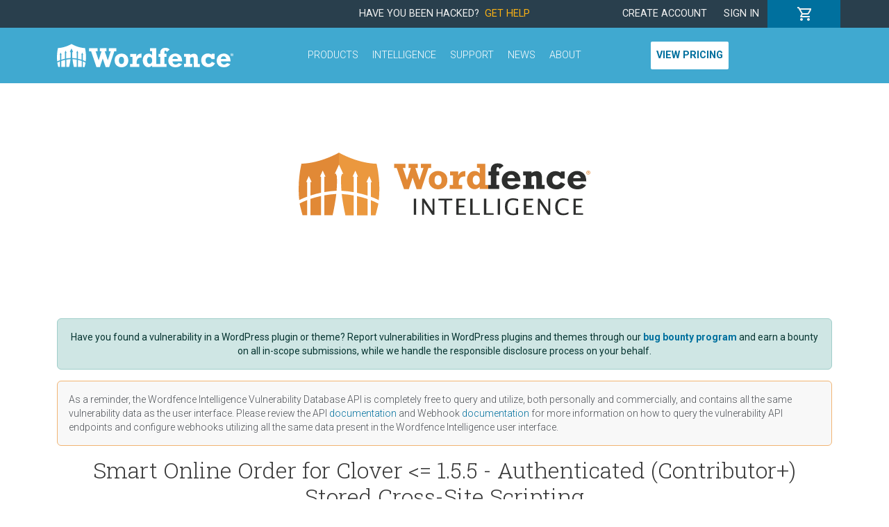

--- FILE ---
content_type: text/html; charset=UTF-8
request_url: https://www.wordfence.com/threat-intel/vulnerabilities/wordpress-plugins/clover-online-orders/smart-online-order-for-clover-155-authenticated-contributor-stored-cross-site-scripting
body_size: 2024
content:
<!DOCTYPE html>
<html lang="en">
<head>
    <meta charset="utf-8">
    <meta name="viewport" content="width=device-width, initial-scale=1">
    <title></title>
    <style>
        body {
            font-family: "Arial";
        }
    </style>
    <script type="text/javascript">
    window.awsWafCookieDomainList = [];
    window.gokuProps = {
"key":"AQIDAHjcYu/GjX+QlghicBgQ/7bFaQZ+m5FKCMDnO+vTbNg96AGMf6bGuw9mDE9eyBCEMKniAAAAfjB8BgkqhkiG9w0BBwagbzBtAgEAMGgGCSqGSIb3DQEHATAeBglghkgBZQMEAS4wEQQMmnnQ9WfkpQc3fug0AgEQgDsAQF9NEt2/jo5Sc2Lxq/TmfDUwU2A472D8EU2hY1A6vahKX/mrrKco8Mbrl6Xbf4iRd1Ek87aXuadEDg==",
          "iv":"EkQVRQFPuQAABftG",
          "context":"[base64]/hH4xQuI+3TdJyNBQKQYl0bK471bKmYKaDBiEvqL7RRZPuHfNkFtWGIv32ylXzsUyYk69KTVJzJv6TF9ZQ8L7iVCalm+AJDjjfcfkLs6e/kCPcWzptAme5DOiPDUPdRSAR6cEb7f4ogzsBvqe/rQ5jX6z4aIYmAvle/nUt9IcI82i4wRYhxc+lCsv607JbD3gXWbwxS7bUi/X1WB+gNAHACSUf5yvEykzgBcw9GPMyA3IbBm3+wHEn4RcRzJQT+Gwb7uWOEwPaI+5G8AL3DAjeIUkiYn4x39t78VJPoGdwv35YoPbWVBlo/+xd79M7cMz/rhGCV7HDveCYSbnz7gjFZSVsemQr7eOKGk8vUY7hL6PYhJddVzVaklYyvEAG8qZu+NPStLQdoD9fzSc/gz8XvPlw=="
};
    </script>
    <script src="https://124e5c20ff6f.6798006c.us-east-2.token.awswaf.com/124e5c20ff6f/61401095f0aa/2dfc86b92487/challenge.js"></script>
</head>
<body>
    <div id="challenge-container"></div>
    <script type="text/javascript">
        AwsWafIntegration.saveReferrer();
        AwsWafIntegration.checkForceRefresh().then((forceRefresh) => {
            if (forceRefresh) {
                AwsWafIntegration.forceRefreshToken().then(() => {
                    window.location.reload(true);
                });
            } else {
                AwsWafIntegration.getToken().then(() => {
                    window.location.reload(true);
                });
            }
        });
    </script>
    <noscript>
        <h1>JavaScript is disabled</h1>
        In order to continue, we need to verify that you're not a robot.
        This requires JavaScript. Enable JavaScript and then reload the page.
    </noscript>
</body>
</html>

--- FILE ---
content_type: text/html; charset=utf-8
request_url: https://www.google.com/recaptcha/enterprise/anchor?ar=1&k=6LdGZJsoAAAAAIwMJHRwqiAHA6A_6ZP6bTYpbgSX&co=aHR0cHM6Ly93d3cud29yZGZlbmNlLmNvbTo0NDM.&hl=en&v=N67nZn4AqZkNcbeMu4prBgzg&size=invisible&badge=inline&anchor-ms=20000&execute-ms=30000&cb=m3k7942ud606
body_size: 48635
content:
<!DOCTYPE HTML><html dir="ltr" lang="en"><head><meta http-equiv="Content-Type" content="text/html; charset=UTF-8">
<meta http-equiv="X-UA-Compatible" content="IE=edge">
<title>reCAPTCHA</title>
<style type="text/css">
/* cyrillic-ext */
@font-face {
  font-family: 'Roboto';
  font-style: normal;
  font-weight: 400;
  font-stretch: 100%;
  src: url(//fonts.gstatic.com/s/roboto/v48/KFO7CnqEu92Fr1ME7kSn66aGLdTylUAMa3GUBHMdazTgWw.woff2) format('woff2');
  unicode-range: U+0460-052F, U+1C80-1C8A, U+20B4, U+2DE0-2DFF, U+A640-A69F, U+FE2E-FE2F;
}
/* cyrillic */
@font-face {
  font-family: 'Roboto';
  font-style: normal;
  font-weight: 400;
  font-stretch: 100%;
  src: url(//fonts.gstatic.com/s/roboto/v48/KFO7CnqEu92Fr1ME7kSn66aGLdTylUAMa3iUBHMdazTgWw.woff2) format('woff2');
  unicode-range: U+0301, U+0400-045F, U+0490-0491, U+04B0-04B1, U+2116;
}
/* greek-ext */
@font-face {
  font-family: 'Roboto';
  font-style: normal;
  font-weight: 400;
  font-stretch: 100%;
  src: url(//fonts.gstatic.com/s/roboto/v48/KFO7CnqEu92Fr1ME7kSn66aGLdTylUAMa3CUBHMdazTgWw.woff2) format('woff2');
  unicode-range: U+1F00-1FFF;
}
/* greek */
@font-face {
  font-family: 'Roboto';
  font-style: normal;
  font-weight: 400;
  font-stretch: 100%;
  src: url(//fonts.gstatic.com/s/roboto/v48/KFO7CnqEu92Fr1ME7kSn66aGLdTylUAMa3-UBHMdazTgWw.woff2) format('woff2');
  unicode-range: U+0370-0377, U+037A-037F, U+0384-038A, U+038C, U+038E-03A1, U+03A3-03FF;
}
/* math */
@font-face {
  font-family: 'Roboto';
  font-style: normal;
  font-weight: 400;
  font-stretch: 100%;
  src: url(//fonts.gstatic.com/s/roboto/v48/KFO7CnqEu92Fr1ME7kSn66aGLdTylUAMawCUBHMdazTgWw.woff2) format('woff2');
  unicode-range: U+0302-0303, U+0305, U+0307-0308, U+0310, U+0312, U+0315, U+031A, U+0326-0327, U+032C, U+032F-0330, U+0332-0333, U+0338, U+033A, U+0346, U+034D, U+0391-03A1, U+03A3-03A9, U+03B1-03C9, U+03D1, U+03D5-03D6, U+03F0-03F1, U+03F4-03F5, U+2016-2017, U+2034-2038, U+203C, U+2040, U+2043, U+2047, U+2050, U+2057, U+205F, U+2070-2071, U+2074-208E, U+2090-209C, U+20D0-20DC, U+20E1, U+20E5-20EF, U+2100-2112, U+2114-2115, U+2117-2121, U+2123-214F, U+2190, U+2192, U+2194-21AE, U+21B0-21E5, U+21F1-21F2, U+21F4-2211, U+2213-2214, U+2216-22FF, U+2308-230B, U+2310, U+2319, U+231C-2321, U+2336-237A, U+237C, U+2395, U+239B-23B7, U+23D0, U+23DC-23E1, U+2474-2475, U+25AF, U+25B3, U+25B7, U+25BD, U+25C1, U+25CA, U+25CC, U+25FB, U+266D-266F, U+27C0-27FF, U+2900-2AFF, U+2B0E-2B11, U+2B30-2B4C, U+2BFE, U+3030, U+FF5B, U+FF5D, U+1D400-1D7FF, U+1EE00-1EEFF;
}
/* symbols */
@font-face {
  font-family: 'Roboto';
  font-style: normal;
  font-weight: 400;
  font-stretch: 100%;
  src: url(//fonts.gstatic.com/s/roboto/v48/KFO7CnqEu92Fr1ME7kSn66aGLdTylUAMaxKUBHMdazTgWw.woff2) format('woff2');
  unicode-range: U+0001-000C, U+000E-001F, U+007F-009F, U+20DD-20E0, U+20E2-20E4, U+2150-218F, U+2190, U+2192, U+2194-2199, U+21AF, U+21E6-21F0, U+21F3, U+2218-2219, U+2299, U+22C4-22C6, U+2300-243F, U+2440-244A, U+2460-24FF, U+25A0-27BF, U+2800-28FF, U+2921-2922, U+2981, U+29BF, U+29EB, U+2B00-2BFF, U+4DC0-4DFF, U+FFF9-FFFB, U+10140-1018E, U+10190-1019C, U+101A0, U+101D0-101FD, U+102E0-102FB, U+10E60-10E7E, U+1D2C0-1D2D3, U+1D2E0-1D37F, U+1F000-1F0FF, U+1F100-1F1AD, U+1F1E6-1F1FF, U+1F30D-1F30F, U+1F315, U+1F31C, U+1F31E, U+1F320-1F32C, U+1F336, U+1F378, U+1F37D, U+1F382, U+1F393-1F39F, U+1F3A7-1F3A8, U+1F3AC-1F3AF, U+1F3C2, U+1F3C4-1F3C6, U+1F3CA-1F3CE, U+1F3D4-1F3E0, U+1F3ED, U+1F3F1-1F3F3, U+1F3F5-1F3F7, U+1F408, U+1F415, U+1F41F, U+1F426, U+1F43F, U+1F441-1F442, U+1F444, U+1F446-1F449, U+1F44C-1F44E, U+1F453, U+1F46A, U+1F47D, U+1F4A3, U+1F4B0, U+1F4B3, U+1F4B9, U+1F4BB, U+1F4BF, U+1F4C8-1F4CB, U+1F4D6, U+1F4DA, U+1F4DF, U+1F4E3-1F4E6, U+1F4EA-1F4ED, U+1F4F7, U+1F4F9-1F4FB, U+1F4FD-1F4FE, U+1F503, U+1F507-1F50B, U+1F50D, U+1F512-1F513, U+1F53E-1F54A, U+1F54F-1F5FA, U+1F610, U+1F650-1F67F, U+1F687, U+1F68D, U+1F691, U+1F694, U+1F698, U+1F6AD, U+1F6B2, U+1F6B9-1F6BA, U+1F6BC, U+1F6C6-1F6CF, U+1F6D3-1F6D7, U+1F6E0-1F6EA, U+1F6F0-1F6F3, U+1F6F7-1F6FC, U+1F700-1F7FF, U+1F800-1F80B, U+1F810-1F847, U+1F850-1F859, U+1F860-1F887, U+1F890-1F8AD, U+1F8B0-1F8BB, U+1F8C0-1F8C1, U+1F900-1F90B, U+1F93B, U+1F946, U+1F984, U+1F996, U+1F9E9, U+1FA00-1FA6F, U+1FA70-1FA7C, U+1FA80-1FA89, U+1FA8F-1FAC6, U+1FACE-1FADC, U+1FADF-1FAE9, U+1FAF0-1FAF8, U+1FB00-1FBFF;
}
/* vietnamese */
@font-face {
  font-family: 'Roboto';
  font-style: normal;
  font-weight: 400;
  font-stretch: 100%;
  src: url(//fonts.gstatic.com/s/roboto/v48/KFO7CnqEu92Fr1ME7kSn66aGLdTylUAMa3OUBHMdazTgWw.woff2) format('woff2');
  unicode-range: U+0102-0103, U+0110-0111, U+0128-0129, U+0168-0169, U+01A0-01A1, U+01AF-01B0, U+0300-0301, U+0303-0304, U+0308-0309, U+0323, U+0329, U+1EA0-1EF9, U+20AB;
}
/* latin-ext */
@font-face {
  font-family: 'Roboto';
  font-style: normal;
  font-weight: 400;
  font-stretch: 100%;
  src: url(//fonts.gstatic.com/s/roboto/v48/KFO7CnqEu92Fr1ME7kSn66aGLdTylUAMa3KUBHMdazTgWw.woff2) format('woff2');
  unicode-range: U+0100-02BA, U+02BD-02C5, U+02C7-02CC, U+02CE-02D7, U+02DD-02FF, U+0304, U+0308, U+0329, U+1D00-1DBF, U+1E00-1E9F, U+1EF2-1EFF, U+2020, U+20A0-20AB, U+20AD-20C0, U+2113, U+2C60-2C7F, U+A720-A7FF;
}
/* latin */
@font-face {
  font-family: 'Roboto';
  font-style: normal;
  font-weight: 400;
  font-stretch: 100%;
  src: url(//fonts.gstatic.com/s/roboto/v48/KFO7CnqEu92Fr1ME7kSn66aGLdTylUAMa3yUBHMdazQ.woff2) format('woff2');
  unicode-range: U+0000-00FF, U+0131, U+0152-0153, U+02BB-02BC, U+02C6, U+02DA, U+02DC, U+0304, U+0308, U+0329, U+2000-206F, U+20AC, U+2122, U+2191, U+2193, U+2212, U+2215, U+FEFF, U+FFFD;
}
/* cyrillic-ext */
@font-face {
  font-family: 'Roboto';
  font-style: normal;
  font-weight: 500;
  font-stretch: 100%;
  src: url(//fonts.gstatic.com/s/roboto/v48/KFO7CnqEu92Fr1ME7kSn66aGLdTylUAMa3GUBHMdazTgWw.woff2) format('woff2');
  unicode-range: U+0460-052F, U+1C80-1C8A, U+20B4, U+2DE0-2DFF, U+A640-A69F, U+FE2E-FE2F;
}
/* cyrillic */
@font-face {
  font-family: 'Roboto';
  font-style: normal;
  font-weight: 500;
  font-stretch: 100%;
  src: url(//fonts.gstatic.com/s/roboto/v48/KFO7CnqEu92Fr1ME7kSn66aGLdTylUAMa3iUBHMdazTgWw.woff2) format('woff2');
  unicode-range: U+0301, U+0400-045F, U+0490-0491, U+04B0-04B1, U+2116;
}
/* greek-ext */
@font-face {
  font-family: 'Roboto';
  font-style: normal;
  font-weight: 500;
  font-stretch: 100%;
  src: url(//fonts.gstatic.com/s/roboto/v48/KFO7CnqEu92Fr1ME7kSn66aGLdTylUAMa3CUBHMdazTgWw.woff2) format('woff2');
  unicode-range: U+1F00-1FFF;
}
/* greek */
@font-face {
  font-family: 'Roboto';
  font-style: normal;
  font-weight: 500;
  font-stretch: 100%;
  src: url(//fonts.gstatic.com/s/roboto/v48/KFO7CnqEu92Fr1ME7kSn66aGLdTylUAMa3-UBHMdazTgWw.woff2) format('woff2');
  unicode-range: U+0370-0377, U+037A-037F, U+0384-038A, U+038C, U+038E-03A1, U+03A3-03FF;
}
/* math */
@font-face {
  font-family: 'Roboto';
  font-style: normal;
  font-weight: 500;
  font-stretch: 100%;
  src: url(//fonts.gstatic.com/s/roboto/v48/KFO7CnqEu92Fr1ME7kSn66aGLdTylUAMawCUBHMdazTgWw.woff2) format('woff2');
  unicode-range: U+0302-0303, U+0305, U+0307-0308, U+0310, U+0312, U+0315, U+031A, U+0326-0327, U+032C, U+032F-0330, U+0332-0333, U+0338, U+033A, U+0346, U+034D, U+0391-03A1, U+03A3-03A9, U+03B1-03C9, U+03D1, U+03D5-03D6, U+03F0-03F1, U+03F4-03F5, U+2016-2017, U+2034-2038, U+203C, U+2040, U+2043, U+2047, U+2050, U+2057, U+205F, U+2070-2071, U+2074-208E, U+2090-209C, U+20D0-20DC, U+20E1, U+20E5-20EF, U+2100-2112, U+2114-2115, U+2117-2121, U+2123-214F, U+2190, U+2192, U+2194-21AE, U+21B0-21E5, U+21F1-21F2, U+21F4-2211, U+2213-2214, U+2216-22FF, U+2308-230B, U+2310, U+2319, U+231C-2321, U+2336-237A, U+237C, U+2395, U+239B-23B7, U+23D0, U+23DC-23E1, U+2474-2475, U+25AF, U+25B3, U+25B7, U+25BD, U+25C1, U+25CA, U+25CC, U+25FB, U+266D-266F, U+27C0-27FF, U+2900-2AFF, U+2B0E-2B11, U+2B30-2B4C, U+2BFE, U+3030, U+FF5B, U+FF5D, U+1D400-1D7FF, U+1EE00-1EEFF;
}
/* symbols */
@font-face {
  font-family: 'Roboto';
  font-style: normal;
  font-weight: 500;
  font-stretch: 100%;
  src: url(//fonts.gstatic.com/s/roboto/v48/KFO7CnqEu92Fr1ME7kSn66aGLdTylUAMaxKUBHMdazTgWw.woff2) format('woff2');
  unicode-range: U+0001-000C, U+000E-001F, U+007F-009F, U+20DD-20E0, U+20E2-20E4, U+2150-218F, U+2190, U+2192, U+2194-2199, U+21AF, U+21E6-21F0, U+21F3, U+2218-2219, U+2299, U+22C4-22C6, U+2300-243F, U+2440-244A, U+2460-24FF, U+25A0-27BF, U+2800-28FF, U+2921-2922, U+2981, U+29BF, U+29EB, U+2B00-2BFF, U+4DC0-4DFF, U+FFF9-FFFB, U+10140-1018E, U+10190-1019C, U+101A0, U+101D0-101FD, U+102E0-102FB, U+10E60-10E7E, U+1D2C0-1D2D3, U+1D2E0-1D37F, U+1F000-1F0FF, U+1F100-1F1AD, U+1F1E6-1F1FF, U+1F30D-1F30F, U+1F315, U+1F31C, U+1F31E, U+1F320-1F32C, U+1F336, U+1F378, U+1F37D, U+1F382, U+1F393-1F39F, U+1F3A7-1F3A8, U+1F3AC-1F3AF, U+1F3C2, U+1F3C4-1F3C6, U+1F3CA-1F3CE, U+1F3D4-1F3E0, U+1F3ED, U+1F3F1-1F3F3, U+1F3F5-1F3F7, U+1F408, U+1F415, U+1F41F, U+1F426, U+1F43F, U+1F441-1F442, U+1F444, U+1F446-1F449, U+1F44C-1F44E, U+1F453, U+1F46A, U+1F47D, U+1F4A3, U+1F4B0, U+1F4B3, U+1F4B9, U+1F4BB, U+1F4BF, U+1F4C8-1F4CB, U+1F4D6, U+1F4DA, U+1F4DF, U+1F4E3-1F4E6, U+1F4EA-1F4ED, U+1F4F7, U+1F4F9-1F4FB, U+1F4FD-1F4FE, U+1F503, U+1F507-1F50B, U+1F50D, U+1F512-1F513, U+1F53E-1F54A, U+1F54F-1F5FA, U+1F610, U+1F650-1F67F, U+1F687, U+1F68D, U+1F691, U+1F694, U+1F698, U+1F6AD, U+1F6B2, U+1F6B9-1F6BA, U+1F6BC, U+1F6C6-1F6CF, U+1F6D3-1F6D7, U+1F6E0-1F6EA, U+1F6F0-1F6F3, U+1F6F7-1F6FC, U+1F700-1F7FF, U+1F800-1F80B, U+1F810-1F847, U+1F850-1F859, U+1F860-1F887, U+1F890-1F8AD, U+1F8B0-1F8BB, U+1F8C0-1F8C1, U+1F900-1F90B, U+1F93B, U+1F946, U+1F984, U+1F996, U+1F9E9, U+1FA00-1FA6F, U+1FA70-1FA7C, U+1FA80-1FA89, U+1FA8F-1FAC6, U+1FACE-1FADC, U+1FADF-1FAE9, U+1FAF0-1FAF8, U+1FB00-1FBFF;
}
/* vietnamese */
@font-face {
  font-family: 'Roboto';
  font-style: normal;
  font-weight: 500;
  font-stretch: 100%;
  src: url(//fonts.gstatic.com/s/roboto/v48/KFO7CnqEu92Fr1ME7kSn66aGLdTylUAMa3OUBHMdazTgWw.woff2) format('woff2');
  unicode-range: U+0102-0103, U+0110-0111, U+0128-0129, U+0168-0169, U+01A0-01A1, U+01AF-01B0, U+0300-0301, U+0303-0304, U+0308-0309, U+0323, U+0329, U+1EA0-1EF9, U+20AB;
}
/* latin-ext */
@font-face {
  font-family: 'Roboto';
  font-style: normal;
  font-weight: 500;
  font-stretch: 100%;
  src: url(//fonts.gstatic.com/s/roboto/v48/KFO7CnqEu92Fr1ME7kSn66aGLdTylUAMa3KUBHMdazTgWw.woff2) format('woff2');
  unicode-range: U+0100-02BA, U+02BD-02C5, U+02C7-02CC, U+02CE-02D7, U+02DD-02FF, U+0304, U+0308, U+0329, U+1D00-1DBF, U+1E00-1E9F, U+1EF2-1EFF, U+2020, U+20A0-20AB, U+20AD-20C0, U+2113, U+2C60-2C7F, U+A720-A7FF;
}
/* latin */
@font-face {
  font-family: 'Roboto';
  font-style: normal;
  font-weight: 500;
  font-stretch: 100%;
  src: url(//fonts.gstatic.com/s/roboto/v48/KFO7CnqEu92Fr1ME7kSn66aGLdTylUAMa3yUBHMdazQ.woff2) format('woff2');
  unicode-range: U+0000-00FF, U+0131, U+0152-0153, U+02BB-02BC, U+02C6, U+02DA, U+02DC, U+0304, U+0308, U+0329, U+2000-206F, U+20AC, U+2122, U+2191, U+2193, U+2212, U+2215, U+FEFF, U+FFFD;
}
/* cyrillic-ext */
@font-face {
  font-family: 'Roboto';
  font-style: normal;
  font-weight: 900;
  font-stretch: 100%;
  src: url(//fonts.gstatic.com/s/roboto/v48/KFO7CnqEu92Fr1ME7kSn66aGLdTylUAMa3GUBHMdazTgWw.woff2) format('woff2');
  unicode-range: U+0460-052F, U+1C80-1C8A, U+20B4, U+2DE0-2DFF, U+A640-A69F, U+FE2E-FE2F;
}
/* cyrillic */
@font-face {
  font-family: 'Roboto';
  font-style: normal;
  font-weight: 900;
  font-stretch: 100%;
  src: url(//fonts.gstatic.com/s/roboto/v48/KFO7CnqEu92Fr1ME7kSn66aGLdTylUAMa3iUBHMdazTgWw.woff2) format('woff2');
  unicode-range: U+0301, U+0400-045F, U+0490-0491, U+04B0-04B1, U+2116;
}
/* greek-ext */
@font-face {
  font-family: 'Roboto';
  font-style: normal;
  font-weight: 900;
  font-stretch: 100%;
  src: url(//fonts.gstatic.com/s/roboto/v48/KFO7CnqEu92Fr1ME7kSn66aGLdTylUAMa3CUBHMdazTgWw.woff2) format('woff2');
  unicode-range: U+1F00-1FFF;
}
/* greek */
@font-face {
  font-family: 'Roboto';
  font-style: normal;
  font-weight: 900;
  font-stretch: 100%;
  src: url(//fonts.gstatic.com/s/roboto/v48/KFO7CnqEu92Fr1ME7kSn66aGLdTylUAMa3-UBHMdazTgWw.woff2) format('woff2');
  unicode-range: U+0370-0377, U+037A-037F, U+0384-038A, U+038C, U+038E-03A1, U+03A3-03FF;
}
/* math */
@font-face {
  font-family: 'Roboto';
  font-style: normal;
  font-weight: 900;
  font-stretch: 100%;
  src: url(//fonts.gstatic.com/s/roboto/v48/KFO7CnqEu92Fr1ME7kSn66aGLdTylUAMawCUBHMdazTgWw.woff2) format('woff2');
  unicode-range: U+0302-0303, U+0305, U+0307-0308, U+0310, U+0312, U+0315, U+031A, U+0326-0327, U+032C, U+032F-0330, U+0332-0333, U+0338, U+033A, U+0346, U+034D, U+0391-03A1, U+03A3-03A9, U+03B1-03C9, U+03D1, U+03D5-03D6, U+03F0-03F1, U+03F4-03F5, U+2016-2017, U+2034-2038, U+203C, U+2040, U+2043, U+2047, U+2050, U+2057, U+205F, U+2070-2071, U+2074-208E, U+2090-209C, U+20D0-20DC, U+20E1, U+20E5-20EF, U+2100-2112, U+2114-2115, U+2117-2121, U+2123-214F, U+2190, U+2192, U+2194-21AE, U+21B0-21E5, U+21F1-21F2, U+21F4-2211, U+2213-2214, U+2216-22FF, U+2308-230B, U+2310, U+2319, U+231C-2321, U+2336-237A, U+237C, U+2395, U+239B-23B7, U+23D0, U+23DC-23E1, U+2474-2475, U+25AF, U+25B3, U+25B7, U+25BD, U+25C1, U+25CA, U+25CC, U+25FB, U+266D-266F, U+27C0-27FF, U+2900-2AFF, U+2B0E-2B11, U+2B30-2B4C, U+2BFE, U+3030, U+FF5B, U+FF5D, U+1D400-1D7FF, U+1EE00-1EEFF;
}
/* symbols */
@font-face {
  font-family: 'Roboto';
  font-style: normal;
  font-weight: 900;
  font-stretch: 100%;
  src: url(//fonts.gstatic.com/s/roboto/v48/KFO7CnqEu92Fr1ME7kSn66aGLdTylUAMaxKUBHMdazTgWw.woff2) format('woff2');
  unicode-range: U+0001-000C, U+000E-001F, U+007F-009F, U+20DD-20E0, U+20E2-20E4, U+2150-218F, U+2190, U+2192, U+2194-2199, U+21AF, U+21E6-21F0, U+21F3, U+2218-2219, U+2299, U+22C4-22C6, U+2300-243F, U+2440-244A, U+2460-24FF, U+25A0-27BF, U+2800-28FF, U+2921-2922, U+2981, U+29BF, U+29EB, U+2B00-2BFF, U+4DC0-4DFF, U+FFF9-FFFB, U+10140-1018E, U+10190-1019C, U+101A0, U+101D0-101FD, U+102E0-102FB, U+10E60-10E7E, U+1D2C0-1D2D3, U+1D2E0-1D37F, U+1F000-1F0FF, U+1F100-1F1AD, U+1F1E6-1F1FF, U+1F30D-1F30F, U+1F315, U+1F31C, U+1F31E, U+1F320-1F32C, U+1F336, U+1F378, U+1F37D, U+1F382, U+1F393-1F39F, U+1F3A7-1F3A8, U+1F3AC-1F3AF, U+1F3C2, U+1F3C4-1F3C6, U+1F3CA-1F3CE, U+1F3D4-1F3E0, U+1F3ED, U+1F3F1-1F3F3, U+1F3F5-1F3F7, U+1F408, U+1F415, U+1F41F, U+1F426, U+1F43F, U+1F441-1F442, U+1F444, U+1F446-1F449, U+1F44C-1F44E, U+1F453, U+1F46A, U+1F47D, U+1F4A3, U+1F4B0, U+1F4B3, U+1F4B9, U+1F4BB, U+1F4BF, U+1F4C8-1F4CB, U+1F4D6, U+1F4DA, U+1F4DF, U+1F4E3-1F4E6, U+1F4EA-1F4ED, U+1F4F7, U+1F4F9-1F4FB, U+1F4FD-1F4FE, U+1F503, U+1F507-1F50B, U+1F50D, U+1F512-1F513, U+1F53E-1F54A, U+1F54F-1F5FA, U+1F610, U+1F650-1F67F, U+1F687, U+1F68D, U+1F691, U+1F694, U+1F698, U+1F6AD, U+1F6B2, U+1F6B9-1F6BA, U+1F6BC, U+1F6C6-1F6CF, U+1F6D3-1F6D7, U+1F6E0-1F6EA, U+1F6F0-1F6F3, U+1F6F7-1F6FC, U+1F700-1F7FF, U+1F800-1F80B, U+1F810-1F847, U+1F850-1F859, U+1F860-1F887, U+1F890-1F8AD, U+1F8B0-1F8BB, U+1F8C0-1F8C1, U+1F900-1F90B, U+1F93B, U+1F946, U+1F984, U+1F996, U+1F9E9, U+1FA00-1FA6F, U+1FA70-1FA7C, U+1FA80-1FA89, U+1FA8F-1FAC6, U+1FACE-1FADC, U+1FADF-1FAE9, U+1FAF0-1FAF8, U+1FB00-1FBFF;
}
/* vietnamese */
@font-face {
  font-family: 'Roboto';
  font-style: normal;
  font-weight: 900;
  font-stretch: 100%;
  src: url(//fonts.gstatic.com/s/roboto/v48/KFO7CnqEu92Fr1ME7kSn66aGLdTylUAMa3OUBHMdazTgWw.woff2) format('woff2');
  unicode-range: U+0102-0103, U+0110-0111, U+0128-0129, U+0168-0169, U+01A0-01A1, U+01AF-01B0, U+0300-0301, U+0303-0304, U+0308-0309, U+0323, U+0329, U+1EA0-1EF9, U+20AB;
}
/* latin-ext */
@font-face {
  font-family: 'Roboto';
  font-style: normal;
  font-weight: 900;
  font-stretch: 100%;
  src: url(//fonts.gstatic.com/s/roboto/v48/KFO7CnqEu92Fr1ME7kSn66aGLdTylUAMa3KUBHMdazTgWw.woff2) format('woff2');
  unicode-range: U+0100-02BA, U+02BD-02C5, U+02C7-02CC, U+02CE-02D7, U+02DD-02FF, U+0304, U+0308, U+0329, U+1D00-1DBF, U+1E00-1E9F, U+1EF2-1EFF, U+2020, U+20A0-20AB, U+20AD-20C0, U+2113, U+2C60-2C7F, U+A720-A7FF;
}
/* latin */
@font-face {
  font-family: 'Roboto';
  font-style: normal;
  font-weight: 900;
  font-stretch: 100%;
  src: url(//fonts.gstatic.com/s/roboto/v48/KFO7CnqEu92Fr1ME7kSn66aGLdTylUAMa3yUBHMdazQ.woff2) format('woff2');
  unicode-range: U+0000-00FF, U+0131, U+0152-0153, U+02BB-02BC, U+02C6, U+02DA, U+02DC, U+0304, U+0308, U+0329, U+2000-206F, U+20AC, U+2122, U+2191, U+2193, U+2212, U+2215, U+FEFF, U+FFFD;
}

</style>
<link rel="stylesheet" type="text/css" href="https://www.gstatic.com/recaptcha/releases/N67nZn4AqZkNcbeMu4prBgzg/styles__ltr.css">
<script nonce="a2PEOU_FzSY_V_S5YIa9Nw" type="text/javascript">window['__recaptcha_api'] = 'https://www.google.com/recaptcha/enterprise/';</script>
<script type="text/javascript" src="https://www.gstatic.com/recaptcha/releases/N67nZn4AqZkNcbeMu4prBgzg/recaptcha__en.js" nonce="a2PEOU_FzSY_V_S5YIa9Nw">
      
    </script></head>
<body><div id="rc-anchor-alert" class="rc-anchor-alert">This reCAPTCHA is for testing purposes only. Please report to the site admin if you are seeing this.</div>
<input type="hidden" id="recaptcha-token" value="[base64]">
<script type="text/javascript" nonce="a2PEOU_FzSY_V_S5YIa9Nw">
      recaptcha.anchor.Main.init("[\x22ainput\x22,[\x22bgdata\x22,\x22\x22,\[base64]/[base64]/[base64]/[base64]/[base64]/UltsKytdPUU6KEU8MjA0OD9SW2wrK109RT4+NnwxOTI6KChFJjY0NTEyKT09NTUyOTYmJk0rMTxjLmxlbmd0aCYmKGMuY2hhckNvZGVBdChNKzEpJjY0NTEyKT09NTYzMjA/[base64]/[base64]/[base64]/[base64]/[base64]/[base64]/[base64]\x22,\[base64]\x22,\x22w4lcaFbCtDHCgcO4wr3DsR8fajlgwoRPJMKNw7RdQsOgwql2wq5JX8OgCxVMwp/DjsKEIMOMw4RXaS3ClR7Chz7Cgm8NUyvCtX7Du8OacVY9w6V4wpvCiFVtSQgBVsKOOTfCgMO2RcOQwpFnd8OWw4ojw5/[base64]/CpSpJwqLDgh5IU8KLwodgRsOyw5TDllnDncO1wrXDul9dNibDlcKsK1HDq0JHKR3DgsOmwoPDosOBwrPCqBXCtsKEJjjChsKPwpoZw6vDpm5mw4UeEcKtbsKjwrzDnMKIZk1Bw4/DhwYrcCJyRsKcw5pDVsOLwrPCiVzDgQt8RMOeBhfCgsOnworDpsKVwo3DuUtjexgiSTVnFsKbw4xHTEbDqMKADcKiSyTCgzTCryTCh8OFw4rCuifDk8KzwqPCoMOsAMOXM8OIDFHCp1EXc8K2w4XDiMKywpHDpcKFw6F9wplhw4DDhcKzfMKKwp/Ckk7CusKIQUPDg8O0woUnJg7Ck8KeMsO7PMKJw6PCr8KsWgvCr2zCqMKfw5kVwpR3w5tLRFsrLjNswpTCqCTDqgtDTipAw4E9YQApH8O9N19tw7YkKxoYwqYKT8KBfsK0fiXDhm7DvsKTw63DjUfCocOjHxQ2E13CgcKnw77DjMKcXcOHAsOow7DCp3XDtMKEDG/CtsK8D8O7wo7DgsOdcwLChCXDjnnDuMOSZcOOdsOfVMOqwpclLsOpwr/CjcO6cTfCnCYbwrfCnG8bwpJUw67Do8KAw6ILP8O2wpHDp2bDrm7DvsKmMktOU8Opw5LDl8KyCWVqw7bCk8KdwpNML8Oww6XDvUhcw4rDmRc6wozDlyo2woh9A8K2wo0kw5llbMOhe2jClhFdd8Kmwr7CkcOAw5PChMO1w6VrXC/[base64]/wp/CtcOQYcO+wojCs8OQd2jDmsKIwpoDwokdw6BhV08+wqhrEF8MLMKUQ0vDgmI8CVoDw77DkMOBTsOOcsO6w6Uqw6xgw4DCl8K0woPCh8KOGivDqg7DixtnUSnCksO7wp8oThx6w6rDmn9ZwoPDlMKEBsOjwoJOwqB3wrp/[base64]/asKuw7NSRF7CrMKRw4fCnMKsf8O7esKvwrfCvcKewrDDpQrCucOJw7jDr8K2K0YSw47ChsKswqfDggFOw4/DscKjwoXCti0Gw4gdIsKpDiTCh8Kfw7QaacOOD2HDil9UP2ZcRsKRw7JpcAbDhV7DgD9UMQ5/VwfCm8O1wpLCuSzCrSsjNgpBw7gzSUswwq7CvsKywqZGw5VCw57Di8Kmwoktw4sBworDjkjCvwDCq8ObwrLDmhXDjWLCgcKEwo0mw59JwoJpbMO6wpXDsgFRRMKhw6wfLsOqfMOKMcK/SB8sAcKlN8KeWlN5WXFaw4l3w5nDomoiZ8KLI0Atwp5RZVHCgxPCtcOywpgww6PCucKSwqrDriPDtUc6wpQ6YMOww6JMw7nDnsOhEMKGw7XCmxomw7YIHsKRw64BYX4QwrPDhcKGHsKcw50ZQyTClsOcbcK5w7jCkcO/[base64]/[base64]/DucOSwpcEDcOQamlVFQ9CwpbDtk/[base64]/DjMO0GMOvRsOPJQ0BG8OLSMOLXA/DtSp7QMKqw5fDlMO0w5fCl0Yuw4sPw6IAw419wrDDljPChSpSw6bDrh7Dm8OARRw9w6Bqw6YBwrAxHcK0w68wH8K0w7fDmsKvXsK/aC5fw6XCh8KaLEBsKVnCncKfw67Cqg3DjTrCk8KQLTXDn8O+w63CqAoCesOxw7YoUn0MdsOrwrTDoynDh0s6wqFTOcKiTztMwr/Dp8OnQX0YbRnDscKIPWDCj2jCqMKvdcO8eWg7wqZ2QcKEwqfCmTliZcOaFsKsdGTCm8O4wphVw4HDgGXDhsKrwrMFVnAFw6vDisKlwrhzw7t6IcOLaQdow4TDr8KKJE3DmnTCpRx3U8OQw4Z2OMOOdUx/w7PDqCBkF8KuS8OCw6TChMOQNMOtwonDonTDv8OOV09beTEICTPDmWDCtMK3FsK+WcO8YETCrGokMVcIEMOww5wOw57DmCkkAHJHG8OOwq5cWGBmVSBMw5lKwpQDKH5bMMKDw61owok/[base64]/Ci34xacOjVGvDncOWw7DCiyvCskTDqsOfw6HCp20zTMOrLF7CozfDhcKEw4QrwpLCucKGw6ssNE3CnwQgwqVdDMOfbSppQ8K/w7hNT8Ogwq7Dj8ONMEPDosKXw4DCuETDhMKbw4zDgsOowoI0w6hzSkRow4nCpAhgV8Kww7vCtcK6ScO9w43Dr8KrwolOUVJ9CMKcO8KZwrMeJsOQG8OtI8Oew7TDnlPCrVnDocOMwpTCm8KHwqJ7UcOxwo/DjGoBAijCnAc6w7USwr0mwpvDk1fCscODwpzDo1xIw6DCjcO1LWXCt8Orw5YewprChTVQw7tQwokNw54xw47Dp8OIdsKxw7w3wphCRcK/DsOFEgXCiHzDncOgccO7dsKfw4hNw6gxG8O9w5sPwr96w6kfAsK1w5rCvsO3eVQEw58Iw7LDrsOuYMOMw53Ci8OTwrt8wrvCl8KjwqjDhcKvDiI7w7ZTw4grWxtew4wfPMO5OMOjwrxQwq9dwpvCiMKGwoEYCsKbw6LClcK3NRnDu8KVXWxrw7BGfRzCn8ORUMO0wr/[base64]/CmMK3RMOdFz/Du3Z3DwVKw4kLw4DDhcOkw5V5ZcKNwrBlw7LDhy1TwpDDkhLDlcOrAR19wq9LD2NLwq/CvU/DkMOdPMKRd3AxJcOBw6DCrSrCksOZQcKbwqjDp0nDvFJ/J8KgFHDDlcOwwoYTwqTDk2PDlV1cw4BhfAzDocKFUMO5woHCmRhuQnZ+XcK3JcOpLEnDrsOjN8KowpdKQcK9w41zTsKyw51ScFDCvsOLw7/ClcK8w59/[base64]/w7rCvcOOwpoiPHo1dVZLX8OjNMKfw4tvX8OXw6EWwoMWw5TDn1zCpzHCosK7b1sOw7/CiDhQw5PDvsKcw40Rw6xvL8Kvwqx3VsKZw79Ew6LDicOQGMKpw4vDhcOrV8KdCcK9D8OpMyLCqwvDlmRMw77CoW9aJVfCmMOidsOGw6Bjwo8+d8OFwq3CqsKaeyLDui9Zw57CrgTDpkRzwrNkw5XDiEgGXFk+w6HCgW13wrDDosKCw6cKwoI7w4/CpMK2bTEkAhHDg0xxX8O+LsONMFLClsOEH09kw57Cg8OJw5XCs1HDo8Krd2cDwolSwr3ComvDs8O9w7/CncKzwqXDhcKIwrF3YMKPAXZCwpo4VXZNw6Y5w7TCjMKAw7EpJ8KHbMOHJMK2DRXDlUnDlkEsw4bCqsOmbiIWZ0nDqQMVJ2fCsMKIUmnDqCzDqnTCuVYIw4NgeTLClMOtGcKvw7/[base64]/QcOILsOOw6XDu8KtBUbCpcKrWQ1oXVZkw67CpBTDsVrDr356dsKGdALCv2w6S8KKLMOoJsK3w6rDpMKScXUvwqDDk8ORw5cmAyFTUDLCgHhLw5bCusKtZW/[base64]/DpVPDnFVqwoXDowwDw6p0Nndrw7/CjmzDrcKVFBJyIVDDln7CtsKoLXXCn8O5w6kWLAUhwo8eTcKgI8KvwpFmw6MsU8K0TsKFwplVwp7Cr1TCt8KdwogwfcK2w7NTPmjCo3xII8OzWMOBJcOWWMO1S1jDoSzDiW/ClWjDjmnDj8Ogw5tMwqJlwrHChsKDw7/DlHB5w7kmL8KUwo7DusK6wpbCmTg7acKMdsOow6MSAUXDhsOawqILDcK0fMOtMEfDqMKmw696PFROXD/CrH7DhMK6HEHDn0RuwpHCk2fDtwHDrMKGDVbDrVnCrMOBa0wXwqQpw7M2SsOkSlF2w6HCmX/Dg8KPbFrDg0/CpDVIwq7DjETCkMOewprCoyFyb8K7T8KMw4hnUMKXw4QcUcKJw5vCugIhZSAzJUzDuwhtwoUfemwtdQMyw6UTwqnDgTNEC8OnWjjDoS3CiF/[base64]/CvGHDllfDvT07w7NuJMKPa10Uw4LDuDR3V3TCkgRvw7XCkHHCkcKuwr/Cixsvw4PCkl0Nwp/CncO9w5zDs8KmLlvCr8KpLGMewoYww7FIwpnDkU/DrSfCmmdodsO4w51JYsOQwq4qQAXDnsOyI1lhOsOZwo/DvynCnnRMTl8ow7nCvsOpPMOZw6Asw5Brwpg2wqRpVsKEwrPDl8OVfHvCssOuwoTCm8O/[base64]/DmlA/BkvDgWTDucKswqwgCGIOdMOTeMKnwo/CtMOjIBbDmjbDssOAGMKHwpjDvsKJXlHCinXDuwMvwqrCjcO5CcKuZjV5TmPCtcKgF8OxJcKELmnChMK/E8KYRR/DtAHDqcOFOMKUwqxzw4nCu8OLw6nDoDwXJSfDjU8pw6/DqsKgacKhwoXDrQrCo8KDwpXDksK7DVzCjMKMDB0iwpMZLGDCscOrw4nDqcOZGQV+w4QLw7PDgUNyw7s3aR/DkH9Fw5HDsGzDgjPDnsKEZgfDk8OxwqfCjcKfw40PZw5Uw7c7CsKtMMOaXx3CssKtwpjDtcOiLsOgw6YvG8Odw57CvMKwwrA0KMK8X8KGcSbCpcOMwpwiwqJ1wr7DrF3CucOpw6vCkSjDvsKmwo/Dp8OCM8O/T00Ww7DCm00hfsKSw43DgsKPw63Ci8K9c8K+w6zDm8K9EMK4wprDscKRwoXDgUhLPXEjw6jCrD3CtSclw44BaAZJwpYVY8OSwrMqwoTDrcKyOsK4N1NqS3fCrcO7FSF2CcKzwqppDcOow6/DryglbcKsFcOpw5jDr0XDh8Ovw6c8H8Onw5nCpDxdwqLDq8OgwoMlXDxsR8O2SyLCqlwawr4Ew47Cri3CvwXDvsKIwpcWw7fDmmjCi8KNw7PCswzDo8KXQcOaw4wnX1fDq8KFUjg0wp9hw5XDk8Kiw5fCpsOUU8Klw4J9JALCmcO2W8KXPsOHZsOMw7zCqm/[base64]/Cq3ZPAzXDqiEmZHlvw6zCon/[base64]/w7xgwpISwqYgw43DgwNTw6Idw77DkMOBw4bCoSzCqFXCgxTDtjfDicOhw5jDuMKKwo5ADSIcKFQqbnnChyDDjcOaw67DucKmZ8KpwqJOambCmEcTWgXDqFBIaMO7MsKqA2PCuVLDjifCr1/DrgDCqsOxDGN/w6zDncKrImLDt8OTasOMw41ewrrDksOpw4nCqMOTw57DsMO2CcKfUXrDscOGbHYRw6/[base64]/Dkl7CuMKaw49aYhNgwozDs8KQBcO5PcOLworCnMKGaVpXKw/CmkXCjMKzYsOZWMOrKFrCrcK5ZMKuWMODK8OAw6XDqw/Dr1wTRMOpwoXCrCnDgw8RwrfDosOJw7bCtsKhdWnCu8K6w704w4zCvcOPwofDvUHDnsKpwo/[base64]/ChVUYwrDCg8KmwpLDgTnDt08Yw4XCqcOxwpw7w7jCosOuf8ObLMKCw4TCiMO3CDI2FknCp8OQYcONw5sDPcKADUjCvMOdO8KmazTDtkrDjsOiw5vDhV3CiMO+UsOnwqDCkGcOOD/[base64]/w48cwqTDt8KIRELCuWkEw7YZwpTCum5Jwp9DwqQdFGXDuVlZBH1Uw5vDpcOkScKedV/CqcOtwro7w7fCnsOoPsK8wpRWwrwUG049wpcVOkrCvA3ClA7DpFHDrBDDs0Q9w7rCjG7DtsOXwo/CnhzCt8KkdQ51w6Bow6l2wrrDvMOZbyhRwrA/wqxiUMKjBsO8c8OLAktjdMOqA3HCjMKKRsKUIwx/worDgsOyw57DtsKjGH4zw5YNazPDhWzDjMO/[base64]/DhMOqw4JFwqPDoGvCtQtZSj5tBngca8KRdnrDkHrDqcOLwqDDoMOjw74Iw6nCsQlhwoVSwqXDocK/ZAg/CcKiZsKCXcOSwrnDtMOfw4rCiHHDqiN4BsOcL8KhEcK8A8Opw6fDtXgRwqrCq0F9woVtw7FZw5TDocKQwrHChX/[base64]/Cu1fDn8Oww6HChgLDh8OZSsKRw4jClsKpOw9ewp/DqMO7QUbDgFhbw7TDuhcnwq4UdErDtBp9w5IvFRvDlD/DoCnCg2JoIHEkFsOrw7FnBMKHNQ7DpMOBwp/DjcKvWMOPacKBwqLCmSXDn8OyWmkBwr7DthnDh8KfCsOoR8KVw7TDm8KWJsK1w5zCnMO/[base64]/DgDhKUmAywoV9d8OAwrPCkG5jDMKgUwvDgsOSwoBYw7M/[base64]/[base64]/DuHTDlmvDn8OlEQoRN25jw7FBwpAewplGRi51w5zCqsKTw53DliUbwqZhwrLDvcOqw7YAw5/DjMObO1wpwqB7UiZCwoXCgk5eUcOdw7fCgnhUM2rCjUQywoLCgGY4w7zCv8KiJgl3aE3DhDXDj08kUw0Fw4VAwqV5MsONw6LDksOwTkldwrVaBEnCj8OUwpdvwpIjwpnClGvDssK0AwXCujhtCcOxYQ7DpiIdeMOswqVqKXVHW8O/w4NPIMKbM8K5HnQANVDCpsOZUsODdg/CncOzNw3CviTClQ0Cw5HDvGY0TcOjw57CvUceDBEew7fDscOeYQoUGcOsCsKPwp/CoyjDpsK6JcOjw7F1w7HCusKCw6XDt3nDvX7DvsKfw5zCjVvDplrCksO7wp9jw4B5w7ARbwJ0w6/[base64]/[base64]/CmsOtG8ObwpEVwqXDtsKdLcOow7LCuMKXXcO7D1rCljPCtzkhScKTw4nDv8Ocw4N0w5kTcMKQwothEBfChzN6BcKMXMKxTEgywr5nR8OfAsKEwpbCicKIwrtnbjbCs8OswpHCsxfDoTXCqcOFEsKewojCjnvDlU/DhEbCviEVwpsZG8O4w5HCoMOaw4EjwqXDnMK4al1Qw4MpQcOYcX9qwoENw4/[base64]/CiQ09w4snw41+w5RQWmsXBsKmw441wpzDq8OcwrbCr8KAZzDCg8KZTT0PRcKQWcObfMK6w7QeMsKUwopTIRjDvMKcwo7CknZ0wqzDmS/DiCDCpC0ZCkdBwpXCqHDCrMKKBMOlwr5HLMKkKsKXwr/CkFdFYjooI8Ktw6stwoFPwohjw7rCgxXCgMOsw40Awo3CrgIPwoopNMOsZHTDpsK7woLDjFLDn8K/w7nCiDh4woxFwosJwp0qw6xaJsOaLhrDtmzChsKXAn/Cs8OuwrzCjsKySAlawqbChChySHTDpEfDkgsVwotkw5XDj8OoPWplwqBUPcKOOD3Dvm0fecKjwqnDuynCqcKYwq4LQizCr11rRVHCmnQFw63DnUJPw5LChsKLQnfClcO2w6DDgT5kK145w4YJPmTCnk4FworDj8KNwo/Djw/CicOIbWnDiArCmkpdCwYjwq8gasOLF8Kxwo3DtjTDmVfDs15RdGREwp4hGMO0wqhHw64AYQseLsKUTQXCtsOpWXU+wqfDplPCoGHDixLCt2R2G1Ipw5AXw7/Djn7DuWbDisOPw6AYwovDmRh2DQ9QwpjCvH0LPytqBBvCncOpw5UdwpAAw4EcHMK0O8KTw6wowqYOElDDm8O0w5xFw4fDnh1qwp8FQMK6w4XDu8KhYcK9EHXDmcKHw4zDlw5kX0Y9wpA/PcKKHMOedQbCksOrw4vDpcO8QsOTGF86ORdAw5/DrnhDw6PDr0zDgXEZwo/Cj8OOw67DlTLDlsKiBEsODsKTw7rDpH1WwqPDpsO0wp7DtsKUOm/CjXpmKyR6WCfDrFTCr0vDulYmwqs7w7vDjMO9G2Idw4bCmMOmw58bBWTDmcKSeMOXYcOdNMK4wpdHKEIew55Ww4jDgX7Dv8KbWMKuw6PDuMK4w47DjF9DURl5w5lpM8KKw6sEDhzDkTXChcOqw5/DssKZw5jCgMK4NCXCscKywqLCml/CnsOZClDCm8Ogwo3DoGTCiTQxwo1EwpbDrMOJW2FiLmPCssOTwrrCmMOtWcORf8OCAMKWU8KEEMOydwfCtw1dYsKkwobDmcKBwrvClXg9IMKSwp/DisOaZ0lgwqLDoMK9b3jCpGcBQQPCghwKQ8OoXTHDniItUH3CrMOffBLCqmMxwpVsXsONd8KcwpfDncOxwp0lwqPCjWPCtMKfwp3DqnA3w5bDo8KdwpMXwphDMcOow4g5McORaHERwozDgcKow4VHwpVjwoHDiMOeccOPT8K1AcKNDcOAw4EiElPDk1LDhMK/wrd+QcK5d8K9AXPDvMOrwr5vwqnCpzXCoHvCkMOBw7pvw4IwQcK6wrrDmMO4AcKHZsKqw7HDqUVdw4RPaDtswpYKwpkCwpcxUGQ2wrDChjYwacKVwpthw5fDkEHClz5zeV/[base64]/wrtiwpjDscOKwoZeBTYZwqTCjMOuMWnClcKnXcKcw74Ww4QLXcKfEMKmO8KqwqY4ZMOZDzPDkFABQFI+w5rDoDoAwqXDuMKmasKKdcODwo7DvsO9LHjDssOiJFsyw4TCvsOKOcKeP1PDscKfGw/Cu8KCw4ZBwpF0wrfDo8KFQmVVbsOiPHnCknI7IcK1HlTCg8KnwqJFdRPDnUPCuHTDuCfDtG1zw5hKw7rDsHLCsz0cY8OSZn0Gw53CpsOtOE7Cu2/Cp8OWw6Fewr0dw4xecQfCmzjCrcKuw69/w4USa3UVw7McPcOETsO3b8Obwotuw4XDiBY/w5TDs8OxRxzClsKFw7pywpDCscK7CsKWAFfCvXrDnz7CpH3CqCPDvWxmwrRLwp/DmcOew6lkwok+O8OaKxtYw6HCjcODw7zDokJAw5oTw6zCmMO6w6Vbbl3CrsK1dcOHw5MIw63Ck8KBNsOoNCQjw4ROAHsewpnDj1nDiUfCqcKdw69rC1jDqMKFCcO1wr1qMl3Du8KsGcOTw5XCucO/VMKFRTUUZ8KZd20/w6zCg8KdK8K0w5Q0A8OpOGcuF3xKwoEde8KUw4fDjXPCmnvCu2IIwqnDpsOww77CmMKuRMKjYCUvwpxnwpAIe8KHwoh+GA03wq5/XAwtPMOPwo7CqcK0UMODwrvDvwvDmj3CvQLCjB1oesKew5MZwoMJw5wqwr5YwoHCkwjDglBfEx5SZhfCh8Ovf8OKOVXCq8KSwqtceAIoAMKjwrMTA1wTwrwyGcOtwoIFKgfCp0/CmcOHw4AIbcKnMcODwrbDt8Kewq8XC8KAc8OBTMKfw58wXsOaXyUhEsOyEDjDjMOAw4ENHcO5Ej3Dn8KpwqTDrcKSwp1IeVJiUgpaw5zCl01kw4QHVyLDngvDlcOWOcKFw5TCqllvUhrCm1vDkRjDjcOZBsOsw5/[base64]/Lx8ZcQE6ScKiWcOxN8OPKkPDpRHDsnZhwowkBS83wo/CqMOWw4vDlcKyJyvDvD8fwqh9w6MTVcObbQbCrFMtbMKpK8Kew7rCo8KwdXFnEMO2GmFSw7XCnlc3OUxwWUkVU2MbKsKabMKRwoQwH8O2CsOfKsKlKsOoMcOgZ8K6FsOCwrMvwp9EFcOHw4hkYzUyIkVSO8KTQwtpAkQ2w5jDmcO6w6pDw457wpENwol/BQZxd17DjcKaw65jc2XDksOlUMKtw7/[base64]/wr4lLwNlw6PCuy9fDMOaAcOrSDJnwp9NwrnCnMOoGcKqw5pCGMK2LsKGeGVJwpHCgMODHsKhPcOXT8OrVsKPaMKtSkQ5F8K5wr0rw7HCi8K0w4ppBkDCrsOqw5nDtzd6N04rwozDg3QZw6DDtG/DqMKUwow3Qy/[base64]/Cu8Okw43DpiDDtgrDrznDllfCvDDCgcObwqnDv0TCgTxIL8K4w7XCjwTCtBrDs0plwrMlwqPDgcOJw5TDrR1xZ8O8w4/[base64]/[base64]/[base64]/DvMKpw65vwp4Ow5FsKnjDtjR2w5YRakfCucO5B8OXdWnCq0IhP8OWwrska3hfDsOcw5DCnwgxwpfDs8KFw5XDhcKREgRZP8OIwqzCocOHACHClMOAwrjCsQHCnsOfwpHClcKswrRLEDDCkcKYRMOjZj/[base64]/[base64]/Dj1sbe2FbNMK4wpHCtW1AYkh8UBDCosKLVcOfYsOcbMO8IMOrwrFfNQjClMK+A1TDtMKKw4gRBsKbw4drw6/Cj2RAw6PDlHBrQ8OqLsKOIcOoAATDrmfDl3h6wrPDmUzCskMHRkDDr8K4asOEeRnCv29yNsOAwppdIgHCqHZWw5VHw6vCoMOwwrVbeGLClzHDuyBYw5/Dom4Vwr/DgQxIw4vCkRphw67Cv3hYwrQuwoQ0wqcLwo5/w5YFcsKjwqLCvhbCpsO6ZcOXa8KEwoHDkg9FRjw0XsKTw5bCi8OrDMKQwr9Uwp8edA1HworDglkfw6HDjSNMw6/Ck05Vw4dow7vDiBB/wqEGw6jDosKmcHXDpStRfsOhaMKUwofCk8KWaQQhPcOMw7/[base64]/R14Ew53CpEjCl8OkCUXCnF9Rw6NlwofCn8K/[base64]/[base64]/Dj8K6w4/[base64]/CiFktw7nCqcOqw7DCnsOLwrDDl2/[base64]/JcK8C1kOwrbDumFBVUoyW8KSw6rDqRgMw7FJw5xvR0LDslzDrsKBIMKqw4PDhMOgwpnDm8O2Cx/CsMKVThvCgcOjwothwpHCgcKbwpBgE8OqwoNMwpJwwoPDnCMew6x0H8K3wqlWD8Kew4/DssOew4A6w7vDpcOVXcOHw51awqvDpiZHD8KGw4Y2w5XDtV7DlnzCtixNwokMZ27DhCnDsCg7w6HDi8OxSVlnw7BhdWLChcORwpnCkg/DhmTDkS/Cs8O6wrp5w78Xw7vCoXfCoMKpZsK2w7crS2tmw6ATwoZwXwpWY8KZwp5cwrvDrHU3wofCrWPCmk/[base64]/QDAbw6zCgMK7w6XDoTgNGFlowpXDocOzBjXDiDvDvMO6YXzCvMKZTMKawr/DtcO3w6/ChMKxwqEtw5U/wo98w4HDtH3CjG7DlFjDmMK7w7vDlwRVwqYeacKQAsK4HMOywoHCs8KncMKiwoFmLGxYCcKhL8Ogw5kpwp5fU8KVwr45cgsYw7JXWsOuwpVqw5XCr298ezvDmcONwq3DrMO8WW3CncOgw4lowqY1w6QDHMOSdDRHAsOkNsKML8OjcA/Ckkliw6/[base64]/[base64]/CvC/Du8Otc8OgamEbFCwaFcKDwqnCgwVDw5nCrlPDvlbCoVh3wrHCscKPwrd1MnsTw7PClEXDosKsJUI2w4NvScKkw5RtwoZ+w57Dl2/Djm1dw4EdwroSw5bDmsOTwq/Dk8KLw4scM8Kqw4DDgybDosOlDF7CnVzCisOiWyrClsK/QGHCrMKuwqANMXkBwoXDpDQGScOGf8OnwqrDohfClsK+XsOMwpHDrwdkNBbCmAfDg8KzwrZEwqDCp8Orwr7DkyXDmMKDw5HCgR4pwoXClBvDlcKtJSdOJRzDs8KPWi/[base64]/DvMKgw4jChsOScMKow69RwpTCnXsCKMO1NsKPw7rDiMKTwqzDtMKwTMK/w5jCsC93wp1vwqNTZRfCrV3DgkZxeS4Aw7hfP8O/AsKsw7J7BsKkGcOuTj07w6HCqcKZw7nDjl7DoxbDp3dew6hIwrVIwqDCiTV0woHDhgIyB8K5wr5OwpXCt8K/wpI2woAAK8K3GmTDvmpwEcKbPw03woLCoMOCbMOTMVkCw7lFfcKjKcKbwrV4w7TCqMOwfwAyw4oQworCjA7CucO6VsOBORbDq8O3wqpSw78Qw43DlmXDinRawoVEEh/CjAkOEsKbwrzDhVxCw7vDlMOdHVkww6/DrsOmw6/Cp8KZYQwHwrkxwqrCkzkXHx3Dug3CmsKSwrjCgSlbO8KhDMOMwpnDlFTCukPCl8K/IVQDwqlsE3bCn8OPTMOAw7LDrVXCncKhw68iSVRkw4LCmMOrwrckw77DuGXDgAvDkk0sw5jDrMKBw4zDgcKDw6/[base64]/CqcOowrTCikNUZifCocK0wozDhEpYw5hXwqXCuQl/wpPClUnDqsK1w4B2w5XCsMOEwqEOcsOqIMOiw4rDhMKXwqVxESFpw40Hw4jDsQfCvD4WYCUKMHTCqcKITMKjwr1UJ8Oyf8KZZiNMVMOaICIEwp5qw781S8KMf8O7wo3CtH3CvS0EN8K2wq/DkQYMY8KEH8O3d1ofw7/DhMO+D0DDu8Kiw7g6QhfDmsKxw7pQVMKsdSnDkl93w5F1wpzDgsKHZMOPwqnCusKJwpTCkFBAw6PCvsKtLx3Dp8OWw7VXdMK/BjhDKcKSfMKqw4nDn0pyGsOYY8Krwp7CuD7DncOiXsOFMxjChsKYO8KHw6InQwEcT8OACsOjw4TDpMKewqtJZcKtaMOHw6ZSw7/DhsKBFXHDjBMzw5ZUFn9bwr3CiyvChcOLRkBKwpgGGHjDtcO1wr7Cp8OwwqrDicO4w7XCri4owpHDkGvCmsKww5ETeA7Dm8OCwqDCpcKmwrRowqrDrTUCDTvDjgnCpg19YCTCvz8nwozDuAogDcK4JFZmJcKjwo/DjMKdwrHCnVlpWMK/CsK1Y8OZw5w0J8KRAMK3wqLCj0rCtMOawplYwpvCoDg5CnbCq8O5wp1mNk86w5Zdw58gCMK1w5TChWg0w4UZLCrDlsKkwrZlwofDm8K/bcK6QDRmNjhvDsOVwpnCqcK1QB5Rwrsew4/CscO3w5Arw7DCqCIjw7zCtDXCmhfCuMKiwroSwqzCmcObwqoNw4TDlsKZw5bCgsOcdcOZEXzDmxsjwqLCm8K+wo0/[base64]/TElbwooQLkUrw5DCgsKSw7TDu8K+wrLDu8Kcwr9baMOxw4XCqsO9wqkmdCzDmicLCUcjw4Iyw45BwoLCslfDonoaCCzDnsOHVXTChyPDs8OtMRPCk8K6w4XCmcKoLGlUOHBQA8KIw5AiOAfCoFYXw43Di19Yw5gkw4DDoMOmfMOPw4/DucKLAXfChMO/WcK+wqRCworCgMKJCUXDo34Aw6jCj1EfacO5TGFDw6nCiMO6w7DCj8KvJFrCvDhhBcOfF8OwTMO2w5RELzLDsMOew5jDuMO9wobClcOQwrYkCsKpw5DDl8KweBjCi8KYfsOJw7VkwpjCoMOSwo5SGcOKacK9wpQfwrDCh8KGan/[base64]/DusKjYlgxWMK4O8OLVzTCtHYCwobDscKnwrMaPSrDq8Kxd8OVASfCtA/[base64]/w58Zw4BnHi1lw5VPw6w0HMOsH8O6wpJ4G8OgwpvDvMKjLQ9zw59vw6HDhC9gw5jDk8KrFhfDrsOAw4QyH8OiFMKRwqHDoMO8JcOsagxWw4k2AcOrWMKYw47DlyZJwohLOQZfwoHDi8KAP8OZwpcHw4bDscOowo/CmSxhP8K1WcOSIAPCv2LCscOIw77Dh8KQwpjDrcOMX1hTwq9/[base64]/[base64]/w7pUw5d6wpNIclDDpnXCnSXDoAZZw6HDisOqYcOIw4PCgMKawprDtMOIw5/DhcOnwqPDqsO8Ik5MV0JowojCvD9JU8KBE8OOLcKDwp8/wrrDjXJiwqMuwpNIw5RMSXMnw7Q/UDIfNMKBA8OYN3ILw4/[base64]/Du1nDpWkDw5Urw6ddwpYYdMOUecK2w5wCbFnDtnnCgXzCtsOkdR09bB9BwqjDp2FqcsKFwrgLw6Upw5XCiWnDlcOeFcKVb8KvLcOwwosDwrZabUtJb09VwqRLw40Dw5tkcwfDkMO1VMOBw5oBwo3Ch8KRwrDCskR3w7/CsMK1DcKCwrfCj8KJGmvCsVbDmsKKwp/DlsKFQMOwHzrDq8KgwoDDhgnCusOxKjDCiMKVdXQQw4Qaw5LDpE3Dn3nDicKaw7QdWVzDr3TDisKjf8KDUsOrUMKDcSDDmiFjwpJHecOjGhInJgtJw5XCscKZFnDDoMOhw7jCjsORWl09XDTDu8KxVcOfWSkHBERbwrzChx8pw6HDpMODWTE1w4/ClsK+wqFsw7M+w4nCmxpiw60DDxFJw6vDiMKxwqfCsk3DtzptVMKlB8OPwoDDpsOtw5QxPVV7aCc2ScOdZcKnHcO1Jn/[base64]/w5JvwrXDssK2cMKkO8KENwlLwqNWKyfDlsKbX3lPw6DCs8KucsOofiHCgmfDvSYHVsKjf8OnS8OoEsOVX8OWIMKkw6zCqRTDqV7Du8OSYl/CuFrCuMK1I8K2wp3DkMOBw4Jgw7DDvTkJByzCr8KQw5/[base64]/DhV7CgQ0nw4zDt0fDicOKW8K+wq57wq/DgMKDwqgxwr7Ck8KTwohdw5g2wqXDmMOBw5rCgjzDlzfCjsO7cGXClcKDDcOMwp7Csk7Dv8Kdw41XasKTw6wWFMO+dMK/w5cdLcKKwrPDsMOwQmvCj3HDpwULwqsAXmhhKCrDjnzCuMOwJANOw5M8wqJ2w7nDi8Ogw44iKMOaw69rwpgZwq7DuzvDtnDCvsKUw77Dq13CrsOJwovCqAvCuMKwUcKWAF3CvmvDkQTDmsOEcQdnwr/DlMOcw5BubldOwqnDvVXDnsKnQyTDpsObw67CucKRwoTCv8Kmwqk0w7TCumPCun3CuFLDkcKWKQrDoMKIKMOXE8ObO1l1w5zCuV/DsBcXw4/CnMO3w4EPPMKjIwsgKcKaw6AdwrbCtcOGGsK5XxVwwq/[base64]/Dgx/[base64]/DuMKnw57DocKtwpALwo4JGUQqNsO4w63DgTnCkWxGXizDpMK1ecOdwqrDmcK9w6vCqMKPw77ClwoGwoJYBMK8EMOaw4PCtm8bwrp9T8KnM8KAw7vCmsOVw4d3IMKJwpM7MsKmbStcwpPCpcOZwqPCiQgTbQhiEsKNw5/Dvxp8wqASCMOGw7hLfMKfw6TCoktJwp8Ewq98woQCwprCq1zCq8KpAQTClV7DtMOcJn3CrMKqRzzCpcOxJRoLw5/[base64]/Di8KYe3zDuGvCtcKvOw4QHC7Dj8OYDMOGSitGESgSEUTDlsOSMH0iEHonwrzDqgzCpsKQw4hlw4TCvlxlwqJNwr5YZljDl8ONNcKrwr/CgsKKW8OgccOSaklXPis5ETFXwpXCiUnCl34DBQ/[base64]/[base64]/Crm5aw6x/[base64]/JsKYDUPDqGhlw7Axw4vCjcKww5nCisKUasOiw6h2wr8jwpHCu8OeaxhWRmx+wo9xwoAYwqzClMKMw4/DrTvDu3LDj8KQECXCq8K1GMOTf8KYHcKdWnrDrsKew5YywofCm0VfFwPCtcKTw6YLdcK+cm3Cp0DDtFkQwrd4aCp3w6kyPsOYRybCliPDkMOVw5Vdw4Zlwr7CvyzDkMKfwrt+wptVwq5JwrwvRCLCmsKQwoIwW8KwQcO/wqRWXxtwGRsDB8Kjw744w4PDklQQwpnDg0YBWcKFIsKvVcK3fsKxw5xdFsOjw4IMwoHDuQF8wq4gG8KAwoosKmdbwqIZC27DknF9wr5nb8O6w6XCrMKCQnoFwohnGmDCpi/DtMOXw5MCwosDw43DpmrDj8OGw4DDtcKmTzEbwqvCvHrCosK3AibDm8KPN8K/woXCnBrCjsOaFsOCOGDDh1FvwqzDt8KHF8OSwr7ClMOGw7/[base64]/DoAXCvzjDswXCgsOTDh9YDMKVDwNMwpQVwpvCnMO5IcK/C8K8KANjwqnDp1kwIsOQw7zCssKEDsK9w57Di8KTaUkHOsO+MMOGwqXCn3rDlsKzU1/CssOoaR3DnsOfESxuwoJnwop9wpDCgmTCqsONw7MRJcOSLcOibcK0eMOuH8OpQMK5VMKBwrtPw5EawooOw51DfsKeInfDq8KxNxs0cww1I8ONZ8KjAMKvwpMUGm3Cuy7DrlPDhMK8w5RVQjLDlMK8w6XCp8KOwpjCoMOjw6p/[base64]/[base64]/Dl2jCv8K8RyHDvcKLwqRCNAZ3PMOQb8K5w7TDmcOAw7LCi2M7ZHTDnsOGL8KJwq1jRWfDnsKRwrHDkkI5QjHDssOlR8KCwpPCtg5BwqlbwpPCv8OvV8Ksw4DChH3Csj8Hwq7DpxFMw4vDiMKwwr7ChsKRRcOYwofCsmfCrFbCo0F5w5/DsnvCtsOQPkcHXsOSw7XDtBsyGjHDlcO6EsKwwq3DsyrDvsO3F8O8HH5hG8OGf8KqNg\\u003d\\u003d\x22],null,[\x22conf\x22,null,\x226LdGZJsoAAAAAIwMJHRwqiAHA6A_6ZP6bTYpbgSX\x22,0,null,null,null,1,[21,125,63,73,95,87,41,43,42,83,102,105,109,121],[7059694,822],0,null,null,null,null,0,null,0,null,700,1,null,0,\[base64]/76lBhnEnQkZnOKMAhmv8xEZ\x22,0,0,null,null,1,null,0,0,null,null,null,0],\x22https://www.wordfence.com:443\x22,null,[3,1,3],null,null,null,1,3600,[\x22https://www.google.com/intl/en/policies/privacy/\x22,\x22https://www.google.com/intl/en/policies/terms/\x22],\x22CWXMJPH2wRym8KOqaPqxyBq+BuPxuLYomKDB/XWPECE\\u003d\x22,1,0,null,1,1769496751933,0,0,[189,172,216,25,131],null,[239,8],\x22RC-zpGulr5v4WJhyg\x22,null,null,null,null,null,\x220dAFcWeA6YnaFHG5WCewolqOUgj2gCBBFNJNYe95JvWTTaYF7mOvzYfEe55LgwlH-i9KwL0CtlO6FNFFJFJTKXYjCMtJhIToFMCg\x22,1769579551857]");
    </script></body></html>

--- FILE ---
content_type: text/javascript
request_url: https://www.wordfence.com/assets/WfiLogoSvg-C6V20CAO.js
body_size: 4319
content:
import{c as a,o as h,F as m,d as n,b as v,i as s,f as r,g as _,t as o,y as i,n as c,v as u,I as y}from"./vendor-DpU9Pezj.js";import{_ as f}from"./WorkingIndicator-BeqAczFc.js";const Z={props:{model:{type:Object,required:!0},formId:{type:String,default:"input-form"},inputs:{type:Array,default:[]},countries:Array}},x={class:"mb-3"},g=["for"],q={key:0,class:"text-danger"},k=["id","name","required","onUpdate:modelValue"],b={key:0,value:""},M=["value"],I=["id","name","required","onUpdate:modelValue"],U={key:0,value:""},z=["value","disabled"],w=["id","name","maxlength","required","onUpdate:modelValue"],A=["type","id","name","maxlength","required","onUpdate:modelValue"],S={key:4,class:"invalid-feedback"};function B(V,t,d,F,H,K){return h(),a("span",null,[(h(!0),a(m,null,n(d.inputs,e=>(h(),a("div",x,[v("label",{for:d.formId+"-"+e.name},[_(o(e.label)+" ",1),e.required?(h(),a("span",q,"*")):r("",!0)],8,g),e.type==="select"?s((h(),a("select",{key:0,id:d.formId+"-"+e.name,name:e.name,class:c([e.classes||"",{"form-select":!0,"is-invalid":!e.valid}]),required:e.required||!1,"onUpdate:modelValue":l=>d.model[e.field]=l},[e.placeholder?(h(),a("option",b,o(e.placeholder),1)):r("",!0),(h(!0),a(m,null,n(e.options,l=>(h(),a("option",{value:l[l.optionValueKey||"value"]||l[l.optionTextKey||"label"]},o(l[l.optionTextKey||"label"]),9,M))),256))],10,k)),[[i,d.model[e.field]]]):e.type==="country"?s((h(),a("select",{key:1,id:d.formId+"-"+e.name,name:e.name,class:c([e.classes||"",{"form-select":!0,"is-invalid":!e.valid}]),required:e.required||!1,"onUpdate:modelValue":l=>d.model[e.field]=l},[e.placeholder?(h(),a("option",U,o(e.placeholder),1)):r("",!0),(h(!0),a(m,null,n(d.countries,l=>(h(),a("option",{value:l.code,disabled:l.disabled},o(l.name),9,z))),256))],10,I)),[[i,d.model[e.field]]]):e.type==="textarea"?s((h(),a("textarea",{key:2,class:c([e.classes||"","form-control"+(e.valid?"":" is-invalid")]),id:d.formId+"-"+e.name,name:e.name,maxlength:e.maxlength||null,required:e.required||!1,"onUpdate:modelValue":l=>d.model[e.field]=l},"			",10,w)),[[u,d.model[e.field]]]):s((h(),a("input",{key:3,type:e.type?e.type:"text",class:c([e.classes||"","form-control"+(e.valid?"":" is-invalid")]),id:d.formId+"-"+e.name,name:e.name,maxlength:e.maxlength||null,required:e.required||!1,"onUpdate:modelValue":l=>d.model[e.field]=l},null,10,A)),[[y,d.model[e.field]]]),e.valid?r("",!0):(h(),a("div",S,o(e.error),1))]))),256))])}const L=f(Z,[["render",B]]),T={},C={xmlns:"http://www.w3.org/2000/svg","xml:space":"preserve",style:{"fill-rule":"evenodd","clip-rule":"evenodd","stroke-linejoin":"round","stroke-miterlimit":"2"},viewBox:"0 0 1802 392"};function D(V,t){return h(),a("svg",C,[...t[0]||(t[0]=[v("path",{d:"m249.337 75.387 25.849 56.81.243.557h-8.802v.209c.164.849.258 1.711.279 2.574a16.405 16.405 0 0 1-1.948 7.688 19.51 19.51 0 0 1-2.018 2.992c-.762.933-1.148 12.42-1.044 35.485 0 13.915.835 34.232 2.47 56.601A659.258 659.258 0 0 1 339.649 247v-96.365h-6.714l17.394-37.919 16.56 38.059h-6.888v100.226a607.949 607.949 0 0 1 65.437 17.394v-84.014h-6.749l17.395-37.92 16.42 37.92h-6.749v91.077a463.165 463.165 0 0 1 49.435 21.464 727.312 727.312 0 0 0-13.533-226.927C358.713 66.099 249.337.591 249.337.591v74.796Zm196.418 221.605V392h28.735a478.61 478.61 0 0 0 10.437-39.938 327.466 327.466 0 0 0 7.341-32.005 2.245 2.245 0 0 0 0-.418c0-.521.173-.974.243-1.461a411.304 411.304 0 0 0-46.756-21.186Zm-85.754-25.466V392h65.437V289.617a600.08 600.08 0 0 0-65.437-18.091ZM339.649 392V267.456a621.682 621.682 0 0 0-73.648-8.906v.279c0 .521 1.705 13.915 1.983 16.037 4.105 30.753 12.455 79.249 20.874 117.064h-.174 50.965v.07Z",style:{fill:"#eb983e","fill-rule":"nonzero"}},null,-1),v("path",{d:"M209.678 391.339c8.523-37.781 16.838-86.311 20.874-117.064.243-2.227 1.913-15.516 1.982-16.003v-.313a633.29 633.29 0 0 0-73.682 8.906v124.544h51.244l-.418-.07ZM52.885 274.831v-90.937h-6.749l16.594-38.025 17.395 37.92h-6.888v84.085a607.069 607.069 0 0 1 65.403-17.395V150.148h-6.715l16.56-38.024 17.394 37.92h-6.888v96.504a651.271 651.271 0 0 1 75.318-8.662c1.6-22.335 2.365-42.791 2.435-56.602 0-23.099-1.009-35.519-1.009-35.519a14.535 14.535 0 0 1-2.018-3.131 15.487 15.487 0 0 1-1.704-10.437c.675-3.569 0 0 0-.208h-8.802l.244-.557 25.882-56.81V0S139.962 65.438 16.983 69.578A727.902 727.902 0 0 0 3.416 296.331a456.197 456.197 0 0 1 49.469-21.5Zm20.352 14.09v102.488h65.403V270.9a596.684 596.684 0 0 0-65.403 18.021ZM6.094 317.517c0 .487.174.974.244 1.461v.453a328.883 328.883 0 0 0 7.305 31.936c2.958 13.219 6.471 26.787 10.437 39.937h28.736v-94.973a411.78 411.78 0 0 0-46.722 21.186Z",style:{fill:"#e18936","fill-rule":"nonzero"}},null,-1),v("path",{d:"M711.43 287.821h14.295v100.744H711.43zm50.685 100.743V287.821h14.022l50.713 77.804v-77.804h12.252v100.743h-13.954l-50.78-77.804v77.804h-12.253Zm137.406 0v-90.056h-35.737v-10.687h85.769v10.687h-35.737v90.056h-14.295Zm74.646 0V287.821h56.294v10.687h-42v32.333h35.193v10.551h-35.193v36.485h44.927v10.687h-59.221Zm86.013 0V287.821h14.295v90.056h45.334v10.687h-59.629Zm84.79 0V287.821h14.295v90.056h45.334v10.687h-59.629Zm84.72-100.743h14.295v100.744h-14.295zm126.38 98.02c-12.208 3.495-22.849 5.242-31.925 5.242-16.019 0-28.306-4.561-36.86-13.682-8.554-9.122-12.831-22.191-12.831-39.209 0-16.699 4.334-29.69 13.001-38.97 8.668-9.28 20.83-13.92 36.486-13.92 10.256 0 20.92 1.52 31.993 4.561v13.205c-13.887-4.719-24.528-7.079-31.925-7.079-10.891 0-19.344 3.698-25.356 11.095-6.013 7.397-9.02 17.812-9.02 31.245 0 13.296 3.222 23.631 9.666 31.005 6.444 7.375 15.475 11.062 27.092 11.062 4.765 0 9.916-.84 15.452-2.519v-32.81h14.227v40.774Zm35.5 2.723V287.821h56.294v10.687h-41.999v32.333h35.192v10.551h-35.192v36.485h44.926v10.687h-59.221Zm86.02 0V287.821h14.023l50.712 77.804v-77.804h12.252v100.743h-13.954l-50.78-77.804v77.804h-12.253Zm156.6 2.519c-15.656 0-27.75-4.595-36.281-13.784-8.532-9.19-12.797-22.203-12.797-39.039 0-16.79 4.345-29.814 13.035-39.072 8.69-9.257 20.932-13.886 36.724-13.886 9.03 0 19.604 1.475 31.72 4.425v13.409c-13.795-4.765-24.437-7.147-31.924-7.147-10.937 0-19.4 3.698-25.39 11.095-5.991 7.397-8.986 17.835-8.986 31.313 0 12.842 3.2 22.973 9.598 30.393 6.399 7.419 15.134 11.129 26.207 11.129 9.53 0 19.74-2.927 30.632-8.781v12.253c-9.939 5.128-20.784 7.692-32.538 7.692Zm63.75-2.519V287.821h56.293v10.687h-41.999v32.333h35.192v10.551h-35.192v36.485h44.926v10.687h-59.22ZM1239.12 201.7v25.133h-67.74V201.7h15.777v-58.841h-14.658v-25.137h14.658v-10.031c0-11.499 3.547-21.101 10.655-28.8 7.1-7.704 17.672-11.555 31.727-11.555 17.059 0 29.196 5.112 36.411 15.327l-25.25 19.729c-2.259-7.814-5.484-11.721-9.695-11.721-6.013 0-9.017 5.032-9.017 15.105v11.946h17.132v25.137h-17.132V201.7h17.132Zm102.918-7.779 27.048 8.68c-11.347 17.81-29.078 26.712-53.203 26.712-19.241 0-34.246-5.071-45.032-15.216-10.786-10.142-16.172-23.481-16.172-40.016 0-16.831 5.559-30.883 16.681-42.157 11.119-11.271 25.282-16.903 42.49-16.903 12.476 0 23.262 3.152 32.358 9.463 9.089 6.31 15.4 14.166 18.936 23.56 3.53 9.393 5.296 19.875 5.296 31.447h-81.269c.526 9.92 3.665 16.948 9.411 21.08 5.746 4.136 11.815 6.2 18.202 6.2 8.347 0 16.757-4.277 25.254-12.85m-6.654-33.816c-.811-6.086-3.187-11.271-7.146-15.556-3.952-4.285-9.345-6.425-16.182-6.425-12.778 0-20.222 7.329-22.324 21.981h45.652Zm51.066-17.246v-25.137h51.512v10.146c10.519-7.891 21.191-11.836 32.008-11.836 22.023 0 33.034 14.052 33.034 42.154V201.7h16.456v25.133h-51.291V160.78c0-5.933-.807-9.993-2.424-12.172-1.618-2.182-4.268-3.269-7.946-3.269-6.467 0-13.079 2.369-19.837 7.1V201.7h16.792v25.133h-68.304V201.7h16.681v-58.841h-16.681Zm256.998-25.137v44.298h-24.794c-5.642-12.175-14.471-18.261-26.494-18.261-7.662 0-13.772 2.536-18.316 7.61-4.548 5.074-6.817 11.856-6.817 20.346 0 10.294 2.404 17.904 7.212 22.826 4.811 4.925 10.71 7.385 17.693 7.385 5.569 0 10.824-1.597 15.784-4.794 4.96-3.19 8.94-7.416 11.95-12.681l27.055 11.894c-10.073 21.978-27.731 32.968-52.981 32.968-19.016 0-34.173-5.182-45.483-15.552-11.312-10.367-16.965-24.239-16.965-41.596 0-17.357 5.542-31.052 16.623-41.083 11.09-10.038 23.993-15.05 38.724-15.05 11.797 0 22.809 3.568 33.027 10.706v-9.016h23.782Zm105.172 76.199 27.048 8.68c-11.347 17.81-29.078 26.712-53.206 26.712-19.237 0-34.242-5.071-45.028-15.216-10.786-10.142-16.173-23.481-16.173-40.016 0-16.831 5.56-30.883 16.682-42.157 11.118-11.271 25.282-16.903 42.489-16.903 12.477 0 23.263 3.152 32.358 9.463 9.089 6.31 15.4 14.166 18.937 23.56 3.529 9.393 5.296 19.875 5.296 31.447h-81.273c.53 9.92 3.668 16.948 9.411 21.08 5.75 4.136 11.818 6.2 18.205 6.2 8.344 0 16.754-4.277 25.254-12.85m-6.654-33.816c-.807-6.086-3.186-11.271-7.145-15.556-3.952-4.285-9.346-6.425-16.183-6.425-12.778 0-20.221 7.329-22.324 21.981h45.652Z",style:{fill:"#2d2e2d","fill-rule":"nonzero"}},null,-1),v("path",{d:"M650.782 227.85 606.028 96.53h-16.564V70.039h70.67V96.53h-16.227l25.469 75.298 23.903-75.298h-14.208V70.039h56.361V96.53h-14.54l25.7 75.298 24.686-75.298h-15.67V70.039h62.787V96.53h-17.017l-43.286 131.32h-29.307l-24.689-71.578-23.332 71.578h-29.982Zm210.56 1.462c-16.078 0-29.66-5.081-40.751-15.268-11.08-10.18-16.622-24.142-16.622-41.877 0-17.734 5.542-31.696 16.622-41.88 11.091-10.183 24.673-15.268 40.751-15.268 16.151 0 29.754 5.085 40.81 15.268 11.046 10.184 16.563 24.146 16.563 41.88 0 17.509-5.462 31.413-16.397 41.707-10.938 10.298-24.599 15.438-40.976 15.438m-.107-27.052c6.46 0 11.697-2.476 15.718-7.436 4.022-4.961 6.034-12.74 6.034-23.336 0-9.317-1.957-16.587-5.868-21.811-3.903-5.223-9.199-7.835-15.884-7.835-14.361 0-21.534 10.371-21.534 31.112 0 8.496 1.784 15.5 5.358 21.024 3.564 5.522 8.957 8.282 16.176 8.282m149.234-.561v25.136H933.71v-25.136h20.169v-58.842H934.95v-25.136h50.837v27.731c1.953-7.964 6.404-14.863 13.356-20.682 6.952-5.826 15.164-8.739 24.634-8.739 1.576 0 3.453.038 5.632.111v32.912c-8.787 0-15.971.98-21.527 2.93-5.566 1.961-10.149 6.245-13.758 12.854-3.602 6.612-5.41 14.43-5.41 23.449v13.412h21.755Zm160.745 0v25.136h-52.749v-12.992c-9.692 9.712-20.214 14.575-31.565 14.575-13.602 0-24.873-5.528-33.813-16.57-8.943-11.053-13.408-24.426-13.408-40.134 0-15.93 4.576-29.366 13.741-40.297 9.171-10.935 20.366-16.398 33.594-16.398 12.695 0 23.183 4.95 31.451 14.846V95.176h-17.024V70.039h51.855v131.66h17.918Zm-52.41-29.649c0-10.44-2.244-17.877-6.709-22.317-4.472-4.43-9.56-6.651-15.272-6.651-6.837 0-12.119 2.65-15.839 7.946-3.72 5.3-5.58 12.272-5.58 20.914 0 8.192 1.839 15.085 5.521 20.686 3.682 5.597 9.019 8.399 16.013 8.399 5.784 0 10.876-2.276 15.268-6.824 4.399-4.544 6.598-11.929 6.598-22.153m668.846-47.485h1.316c1.534 0 2.778-.512 2.778-1.752 0-1.098-.804-1.829-2.56-1.829-.731 0-1.243.073-1.534.145v3.436Zm-.077 6.73h-2.777v-11.922a23.421 23.421 0 0 1 4.606-.436c2.269 0 3.294.363 4.171.949.658.512 1.17 1.462 1.17 2.56 0 1.388-1.025 2.414-2.487 2.85v.149c1.171.364 1.829 1.316 2.193 2.923.367 1.829.585 2.56.876 2.927h-2.996c-.364-.44-.585-1.465-.952-2.854-.219-1.316-.949-1.901-2.484-1.901h-1.32v4.755Zm1.829-15.798c-5.261 0-9.21 4.316-9.21 9.581 0 5.338 3.949 9.577 9.359 9.577 5.265.073 9.141-4.239 9.141-9.577 0-5.265-3.876-9.581-9.217-9.581h-.073Zm.149-2.41c6.872 0 12.21 5.337 12.21 11.991 0 6.799-5.338 12.068-12.286 12.068-6.872 0-12.355-5.269-12.355-12.068 0-6.654 5.483-11.991 12.355-11.991h.076Z",style:{fill:"#e18936","fill-rule":"nonzero"}},null,-1)])])}const W=f(T,[["render",D]]);export{L as A,W};


--- FILE ---
content_type: text/javascript
request_url: https://www.wordfence.com/assets/site-CKciGAPi.js
body_size: 370927
content:
import{_ as Q,S as Jt,M as oe,E as N,L as Ye,n as Xr,B as ft,o as Gr,s as Yr,h as To,k as $r,W as Po,q as ia,j as Fo,l as un,t as la,f as aa,C as ca,m as da}from"./WorkingIndicator-BeqAczFc.js";import{r as F,c as u,o as d,b as n,f as b,F as j,i as V,t as p,v as X,n as I,a as T,y as Ce,d as Z,u as Me,k as se,g as E,j as ot,G as ua,e as Ne,w as W,h as ae,T as Zt,x as ht,H as ei,s as fa,m as bt,I as ha}from"./vendor-DpU9Pezj.js";import{C as ti,p as si,a as oi,b as ni,B as pa,c as ri,L as ii,d as ma,e as ga,P as ba,f as va,D as ya}from"./DoughnutChart-Bs50Q4Sn.js";import{L as Ze}from"./LoadingSvg-Dmi4kYw2.js";import{P as ze}from"./Pagination-CweYxiAJ.js";import{P as li,Y as ka}from"./YoutubeVideo-BVddKdab.js";import{H as Aa,S as wa,a as Sa,b as xa,d as Ca,c as Ea}from"./SiteHeaderCartBar-Dusay8YR.js";import{A as Ta,W as Pa}from"./WfiLogoSvg-C6V20CAO.js";import{M as Fa}from"./Modals-7CSeT8R7.js";import{g as ai}from"./index-103EQh3D.js";import{T as Da}from"./Template-BITxWYbt.js";import"./global-BRiCPe3e.js";const Ia=["first_name","last_name","email","company","website","country","promotion_plan","source","paypal_email","youtube","linkedin","instagram","twitter"],Oa={mixins:[oe.TracksAuthState],components:{SafeHtml:Jt},props:{countryCode:{type:String,default:null}},data(){return{proofOfWorkRequired:null,proofOfWorkToken:null,firstName:"",lastName:"",email:"",password:"",company:"",website:"",country:this.countryCode,promotionPlan:"",source:"default",sourceOther:"",youtubeUrl:"",linkedinUrl:"",instagramUrl:"",twitterUrl:"",currentWordfenceUser:null,mailingList:null,termsAccepted:!1,paypalEmail:"",errors:[],fieldErrors:[],fieldStates:{},namePopulated:!1}},computed:{proofOfWorkReady(){return this.proofOfWorkRequired===!1||!!(this.proofOfWorkRequired&&this.proofOfWorkToken)},requiredFieldsComplete(){return Object.values(this.fieldsWithErrors).length===0&&this.currentWordfenceUser!==null&&this.mailingList!==null&&this.firstName&&this.lastName&&this.email&&(this.password||this.loggedIn)&&this.company&&this.website&&this.country&&this.promotionPlan&&this.paypalEmail&&this.termsAccepted},fieldsWithErrors(){const t={};for(const e of Ia)this.hasError(e)&&(t[e]=!0);return t},hasOtherSource(){return this.source=="other"},effectiveSource(){return this.source==="default"?null:this.hasOtherSource?this.sourceOther:this.source},nameEditable(){return!this.loggedIn||!this.namePopulated}},methods:{resetProofOfWork(){this.proofOfWorkRequired=null,this.proofOfWorkToken=null,this.initializeProofOfWork()},initializeProofOfWork(){http(!1).get(this.$root.routes.proofOfWorkRegisterAjax).then(t=>{if(t.data.errors)throw Error(t.data.errors);{const e=t.data;if(e.enabled){this.proofOfWorkRequired=!0;let o;try{o=new Worker(e.workerURL,{type:"module"})}catch(i){console.error("Falling back to classic worker for proof of work",i),o=new Worker(e.workerURL)}$(o).on("message",i=>{const s=i.data?i:i.originalEvent;if(s.data&&s.data.success)this.proofOfWorkToken=s.data.token;else throw s.data&&s.data.error?new Error(s.data.error):s.error?new Error(s.error):new Error("Unexpected message from proof-of-work worker.")}).on("error",i=>{throw i}),o.postMessage([e.challenge,e.strength,e.resource])}else this.proofOfWorkRequired=!1}}).catch(t=>{throw Error(t)})},setErrors(t,e){this.errors=t,this.fieldErrors=e},setErrorsFromResponse(t){const e=[],o={};if(typeof t=="object"){for(const i in t)!(i in o)&&typeof t[i]=="string"&&(o[i]=t[i]);t=Object.values(t)}for(const i of t)typeof i=="string"?e.push(i):i.title?i.detail?e.push(`${i.title} - ${i.detail}`):e.push(i.title):e.push(this.$t("affiliate.unexpectedError"));this.setErrors(e,o)},register(){if(!this.requiredFieldsComplete){this.setErrors([this.$t("affiliate.incompleteFormError")],{});return}N.$emit("working");const t={proof_of_work_token:this.proofOfWorkToken,first_name:this.firstName,last_name:this.lastName,company:this.company,website:this.website,country:this.country,promotion_plan:this.promotionPlan,source:this.effectiveSource,paypal_email:this.paypalEmail,youtube:this.youtubeUrl,linkedin:this.linkedinUrl,instagram:this.instagramUrl,twitter:this.twitterUrl,current_wordfence_user:this.currentWordfenceUser,mailing_list:this.mailingList,terms_accepted:this.termsAccepted};this.loggedIn||(t.email=this.email,t.new_password=this.password),http().post("/affiliate/register",t).then(e=>{N.$emit("done-working"),e.status==204?window.location.href="/account/affiliate":e.data.errors?this.setErrorsFromResponse(e.data.errors):this.setErrors([this.$t("affiliate.unexpectedError")],{})}).catch(e=>{this.resetProofOfWork(),e.response&&e.response.data.errors?this.setErrorsFromResponse(e.response.data.errors):this.setErrors([e],{})})},validateField(t){if(this.$refs[t].checkValidity()?this.fieldStates[t]=!0:this.fieldStates[t]=!1,t in this.fieldErrors){const e=Object.assign({},this.fieldErrors);delete e[t],this.fieldErrors=e}},hasError(t){return t in this.fieldStates&&!this.fieldStates[t]||t in this.fieldErrors},isPopulated(t){return typeof t=="string"&&t.trim().length>0}},created(){N.$on("logged-in",()=>{const t=this.$root.user;this.firstName=t.first_name,this.lastName=t.last_name,this.email=t.email,this.namePopulated=this.isPopulated(this.firstName)&&this.isPopulated(this.lastName)})},mounted(){this.initializeProofOfWork()}},La={class:"container affiliate-registration"},Ra={class:"row justify-content-center"},Va={class:"col col-md-6",method:"POST"},Ua={class:"mb-3 row"},Ba={class:"col"},_a={for:"first_name",class:"required"},Ma=["placeholder","readonly"],qa={key:0,class:"field-error"},Na={class:"col"},Ha={for:"last_name",class:"required"},ja=["placeholder","readonly"],Qa={key:0,class:"field-error"},za={class:"mb-3 row"},Wa={class:"col"},Ka={for:"email",class:"required"},Ja=["placeholder","readonly"],Za={key:0,class:"field-error"},Xa={key:0,class:"mb-3 row"},Ga={class:"col"},Ya={key:0,class:"field-error"},$a={class:"mb-3 row"},ec={class:"col"},tc={for:"company",class:"required"},sc=["placeholder"],oc={key:0,class:"field-error"},nc={class:"mb-3 row"},rc={class:"col"},ic={for:"website",class:"required"},lc={key:0,class:"field-error"},ac={class:"mb-3 row"},cc={class:"col"},dc={for:"country",class:"required"},uc=["value","disabled"],fc={key:0,class:"field-error"},hc={class:"mb-3 row"},pc={class:"col"},mc={for:"country"},gc={value:"default",selected:"",disabled:""},bc=["value"],vc={value:"other"},yc=["placeholder"],kc={key:1,class:"field-error"},Ac={class:"mb-3 row"},wc={class:"col"},Sc={for:"promotion_plan",class:"required"},xc=["placeholder"],Cc={key:0,class:"field-error"},Ec={class:"mb-3 row"},Tc={class:"col"},Pc={for:"paypal_email",class:"required"},Fc={key:0,class:"field-error"},Dc={class:"mb-3 row"},Ic={class:"col"},Oc={class:"row"},Lc={class:"col"},Rc={class:"mb-3 row"},Vc={class:"col"},Uc={for:"youtube"},Bc={key:0,class:"field-error"},_c={class:"mb-3 row"},Mc={class:"col"},qc={for:"linkedin"},Nc={key:0,class:"field-error"},Hc={class:"mb-3 row"},jc={class:"col"},Qc={for:"instagram"},zc={key:0,class:"field-error"},Wc={class:"mb-3 row"},Kc={class:"col"},Jc={for:"twitter"},Zc={key:0,class:"field-error"},Xc={class:"mb-3 row"},Gc={class:"col"},Yc={class:"required"},$c={class:"mb-3 row"},ed={class:"col"},td={class:"required"},sd={class:"mb-3 row"},od={class:"col"},nd={class:"form-check-label required",for:"terms"},rd=["innerHTML"],id={key:1,class:"row"},ld={class:"col"},ad={class:"alert alert-danger error-container",role:"alert",ref:"errorContainer"},cd={key:0},dd={class:"mb-3 row justify-content-center"},ud={class:"col text-center"},fd=["disabled"];function hd(t,e,o,i,s,r){const l=F("safe-html"),c=F("password-field"),f=F("yes-no-input");return d(),u("div",La,[n("div",Ra,[n("form",Va,[t.authLoaded?(d(),u(j,{key:0},[n("div",Ua,[n("div",Ba,[n("label",_a,p(t.$t("affiliate.firstName")),1),V(n("input",{type:"text",name:"first_name",id:"first_name",class:I(["form-control",{"has-error":"first_name"in r.fieldsWithErrors}]),placeholder:t.$t("affiliate.firstName"),"onUpdate:modelValue":e[0]||(e[0]=a=>s.firstName=a),ref:"first_name",onChange:e[1]||(e[1]=a=>r.validateField("first_name")),readonly:!r.nameEditable,required:""},null,42,Ma),[[X,s.firstName]]),"first_name"in s.fieldErrors?(d(),u("p",qa,[T(l,{unsafeHTML:s.fieldErrors.firstName},null,8,["unsafeHTML"])])):b("",!0)]),n("div",Na,[n("label",Ha,p(t.$t("affiliate.lastName")),1),V(n("input",{type:"text",name:"last_name",id:"last_name",class:I(["form-control",{"has-error":"last_name"in r.fieldsWithErrors}]),placeholder:t.$t("affiliate.lastName"),"onUpdate:modelValue":e[2]||(e[2]=a=>s.lastName=a),ref:"last_name",onChange:e[3]||(e[3]=a=>r.validateField("last_name")),readonly:!r.nameEditable,required:""},null,42,ja),[[X,s.lastName]]),"last_name"in s.fieldErrors?(d(),u("p",Qa,[T(l,{unsafeHTML:s.fieldErrors.last_name},null,8,["unsafeHTML"])])):b("",!0)])]),n("div",za,[n("div",Wa,[n("label",Ka,p(t.$t("affiliate.email")),1),V(n("input",{type:"email",name:"email",id:"email",class:I(["form-control",{"has-error":"email"in r.fieldsWithErrors}]),placeholder:t.$t("affiliate.email"),"onUpdate:modelValue":e[4]||(e[4]=a=>s.email=a),ref:"email",onChange:e[5]||(e[5]=a=>r.validateField("email")),maxlength:"100",readonly:t.loggedIn,required:""},null,42,Ja),[[X,s.email]]),"email"in s.fieldErrors?(d(),u("p",Za,[T(l,{unsafeHTML:s.fieldErrors.email},null,8,["unsafeHTML"])])):b("",!0)])]),t.loggedIn?b("",!0):(d(),u("div",Xa,[n("div",Ga,[T(c,{"input-name":"new_password","password-label":t.$t("affiliate.password"),"show-field-label":!0,modelValue:s.password,"onUpdate:modelValue":e[6]||(e[6]=a=>s.password=a)},null,8,["password-label","modelValue"]),"password"in s.fieldErrors?(d(),u("p",Ya,[T(l,{unsafeHTML:s.fieldErrors.password},null,8,["unsafeHTML"])])):b("",!0)])]))],64)):b("",!0),n("div",$a,[n("div",ec,[n("label",tc,p(t.$t("affiliate.company")),1),V(n("input",{type:"text",name:"company",id:"company",class:I(["form-control",{"has-error":"company"in r.fieldsWithErrors}]),placeholder:t.$t("affiliate.company"),"onUpdate:modelValue":e[7]||(e[7]=a=>s.company=a),maxlength:"255",ref:"company",onChange:e[8]||(e[8]=a=>r.validateField("company")),required:""},null,42,sc),[[X,s.company]]),"company"in s.fieldErrors?(d(),u("p",oc,[T(l,{unsafeHTML:s.fieldErrors.company},null,8,["unsafeHTML"])])):b("",!0)])]),n("div",nc,[n("div",rc,[n("label",ic,p(t.$t("affiliate.website")),1),V(n("input",{type:"url",name:"website",id:"website",class:I(["form-control",{"has-error":"website"in r.fieldsWithErrors}]),placeholder:"https://www.example.com/","onUpdate:modelValue":e[9]||(e[9]=a=>s.website=a),maxlength:"255",ref:"website",onChange:e[10]||(e[10]=a=>r.validateField("website")),required:""},null,34),[[X,s.website]]),"website"in s.fieldErrors?(d(),u("p",lc,[T(l,{unsafeHTML:s.fieldErrors.website},null,8,["unsafeHTML"])])):b("",!0)])]),n("div",ac,[n("div",cc,[n("label",dc,p(t.$t("affiliate.country")),1),V(n("select",{name:"country",id:"country",class:I(["form-select",{"has-error":"country"in r.fieldsWithErrors}]),"onUpdate:modelValue":e[11]||(e[11]=a=>s.country=a),ref:"country",onChange:e[12]||(e[12]=a=>r.validateField("country")),required:""},[(d(!0),u(j,null,Z(this.$root.countries(),a=>(d(),u("option",{value:a.code,disabled:a.disabled},p(a.name),9,uc))),256))],34),[[Ce,s.country]]),"country"in s.fieldErrors?(d(),u("p",fc,[T(l,{unsafeHTML:s.fieldErrors.country},null,8,["unsafeHTML"])])):b("",!0)])]),n("div",hc,[n("div",pc,[n("label",mc,p(t.$t("affiliate.source")),1),V(n("select",{name:"source",id:"source",class:I(["form-select",{"has-error":"source"in r.fieldsWithErrors}]),"onUpdate:modelValue":e[13]||(e[13]=a=>s.source=a),ref:"source",onChange:e[14]||(e[14]=a=>r.validateField("source"))},[n("option",gc,p(t.$t("affiliate.source")),1),(d(!0),u(j,null,Z(this.$root.affiliateSourceOptions,(a,h)=>(d(),u("option",{value:h},p(a),9,bc))),256)),n("option",vc,p(t.$t("affiliate.sourceOther")),1)],34),[[Ce,s.source]]),r.hasOtherSource?V((d(),u("input",{key:0,type:"text",id:"source_other",name:"source_other",class:"form-control mt-4","onUpdate:modelValue":e[15]||(e[15]=a=>s.sourceOther=a),maxlength:"255",placeholder:t.$t("affiliate.sourceOtherPlaceholder")},null,8,yc)),[[X,s.sourceOther]]):b("",!0),"source"in s.fieldErrors?(d(),u("p",kc,[T(l,{unsafeHTML:s.fieldErrors.source},null,8,["unsafeHTML"])])):b("",!0)])]),n("div",Ac,[n("div",wc,[n("label",Sc,p(t.$t("affiliate.promotionPlan")),1),V(n("textarea",{name:"promotion_plan",id:"promotion_plan",class:I(["form-control",{"has-error":"promotion_plan"in r.fieldsWithErrors}]),placeholder:t.$t("affiliate.promotionPlan"),maxlength:"65535","onUpdate:modelValue":e[16]||(e[16]=a=>s.promotionPlan=a),ref:"promotion_plan",onChange:e[17]||(e[17]=a=>r.validateField("promotion_plan")),required:""},null,42,xc),[[X,s.promotionPlan]]),"promotion_plan"in s.fieldErrors?(d(),u("p",Cc,[T(l,{unsafeHTML:s.fieldErrors.promotion_plan},null,8,["unsafeHTML"])])):b("",!0)])]),n("div",Ec,[n("div",Tc,[n("label",Pc,p(t.$t("affiliate.paypalEmail")),1),n("p",null,[n("small",null,p(t.$t("affiliate.paypalEmailNote")),1)]),V(n("input",{type:"email",name:"paypal_email",id:"paypal_email",class:I(["form-control",{"has-error":"paypal_email"in r.fieldsWithErrors}]),placeholder:"user@example.com","onUpdate:modelValue":e[18]||(e[18]=a=>s.paypalEmail=a),ref:"paypal_email",onChange:e[19]||(e[19]=a=>r.validateField("paypal_email")),maxlength:"127",required:""},null,34),[[X,s.paypalEmail]]),"paypal_email"in s.fieldErrors?(d(),u("p",Fc,[T(l,{unsafeHTML:s.fieldErrors.paypal_email},null,8,["unsafeHTML"])])):b("",!0)])]),n("div",Dc,[n("div",Ic,[n("div",Oc,[n("div",Lc,[n("label",null,p(t.$t("affiliate.socialPrompt")),1)])]),n("div",Rc,[n("div",Vc,[n("label",Uc,p(t.$t("affiliate.youtube")),1),V(n("input",{type:"url",name:"youtube",id:"youtube",class:I(["form-control",{"has-error":"youtube"in r.fieldsWithErrors}]),placeholder:"https://www.youtube.com/channel/","onUpdate:modelValue":e[20]||(e[20]=a=>s.youtubeUrl=a),ref:"youtube",onChange:e[21]||(e[21]=a=>r.validateField("youtube")),maxlength:"255"},null,34),[[X,s.youtubeUrl]]),"youtube"in s.fieldErrors?(d(),u("p",Bc,[T(l,{unsafeHTML:s.fieldErrors.youtube},null,8,["unsafeHTML"])])):b("",!0)])]),n("div",_c,[n("div",Mc,[n("label",qc,p(t.$t("affiliate.linkedin")),1),V(n("input",{type:"url",name:"linkedin",id:"linkedin",class:I(["form-control",{"has-error":"linkedin"in r.fieldsWithErrors}]),placeholder:"https://www.linkedin.com/in/","onUpdate:modelValue":e[22]||(e[22]=a=>s.linkedinUrl=a),ref:"linked",onChange:e[23]||(e[23]=a=>r.validateField("linkedin")),maxlength:"255"},null,34),[[X,s.linkedinUrl]]),"linkedin"in s.fieldErrors?(d(),u("p",Nc,[T(l,{unsafeHTML:s.fieldErrors.linkedin},null,8,["unsafeHTML"])])):b("",!0)])]),n("div",Hc,[n("div",jc,[n("label",Qc,p(t.$t("affiliate.instagram")),1),V(n("input",{type:"url",name:"instagram",id:"instagram",class:I(["form-control",{"has-error":"instagram"in r.fieldsWithErrors}]),placeholder:"https://www.instagram.com/","onUpdate:modelValue":e[24]||(e[24]=a=>s.instagramUrl=a),ref:"instagram",onChange:e[25]||(e[25]=a=>r.validateField("instagram")),maxlength:"255"},null,34),[[X,s.instagramUrl]]),"instagram"in s.fieldErrors?(d(),u("p",zc,[T(l,{unsafeHTML:s.fieldErrors.instagram},null,8,["unsafeHTML"])])):b("",!0)])]),n("div",Wc,[n("div",Kc,[n("label",Jc,p(t.$t("affiliate.twitter")),1),V(n("input",{type:"url",name:"twitter",id:"twitter",class:I(["form-control",{"has-error":"twitter"in r.fieldsWithErrors}]),placeholder:"https://x.com/","onUpdate:modelValue":e[26]||(e[26]=a=>s.twitterUrl=a),ref:"twitter",onChange:e[27]||(e[27]=a=>r.validateField("twitter")),maxlength:"255"},null,34),[[X,s.twitterUrl]]),"twitter"in s.fieldErrors?(d(),u("p",Zc,[T(l,{unsafeHTML:s.fieldErrors.twitter},null,8,["unsafeHTML"])])):b("",!0)])])])]),n("div",Xc,[n("div",Gc,[n("label",Yc,p(t.$t("affiliate.currentWordfenceUser")),1),T(f,{name:"current_wordfence_user",modelValue:s.currentWordfenceUser,"onUpdate:modelValue":e[28]||(e[28]=a=>s.currentWordfenceUser=a),required:!0},null,8,["modelValue"])])]),n("div",$c,[n("div",ed,[n("label",td,p(t.$t("affiliate.mailingList")),1),T(f,{name:"mailing_list",modelValue:s.mailingList,"onUpdate:modelValue":e[29]||(e[29]=a=>s.mailingList=a),required:!0},null,8,["modelValue"])])]),n("div",sd,[n("div",od,[n("label",nd,[V(n("input",{type:"checkbox",name:"terms",id:"terms",value:"1","onUpdate:modelValue":e[30]||(e[30]=a=>s.termsAccepted=a),required:""},null,512),[[Me,s.termsAccepted]]),n("span",{class:"ms-1",innerHTML:t.$t("affiliate.termsPrompt")},null,8,rd)])])]),s.errors.length?(d(),u("div",id,[n("div",ld,[n("div",ad,[s.errors.length>1?(d(),u("ul",cd,[(d(!0),u(j,null,Z(s.errors,a=>(d(),u("li",null,[T(l,{unsafeHTML:a},null,8,["unsafeHTML"])]))),256))])):(d(!0),u(j,{key:1},Z(s.errors,a=>(d(),u("span",null,[T(l,{unsafeHTML:a},null,8,["unsafeHTML"])]))),256))],512)])])):b("",!0),n("div",dd,[n("div",ud,[n("button",{type:"button",class:"btn btn-primary",onClick:e[31]||(e[31]=(...a)=>r.register&&r.register(...a)),disabled:!r.proofOfWorkReady},p(t.$t("affiliate.signupFormAction")),9,fd)])])])])])}const pd=Q(Oa,[["render",hd]]);ti.register(si,oi,ni,pa,ri,ii);const md={name:"BarChart",components:{BarChartGenerator:ma},props:{chartId:{type:String,default:"bar-chart"},dataSet:{type:Object,default:()=>({})},chartLabel:{type:String,default:"Count"},backgroundColors:{type:Array,default:()=>["#008cc1","#0070a3","#005686","#003c6a","#002550","#384955","#9caebc","#009ff5","#ecfbff","#2886db"]},stacked:{type:Boolean,default:!0},width:{type:Number,default:300},height:{type:Number,default:300}},methods:{formatStackedDataset(t){let e=[],o=0;for(const[i,s]of Object.entries(t))e.push({label:i,data:[s],backgroundColor:this.backgroundColors[o]}),o++;return e}},data(){return{chartData:{labels:[this.chartLabel],datasets:this.stacked?this.formatStackedDataset(this.dataSet):this.dataSet},chartOptions:{responsive:!0,maintainAspectRatio:!1,plugins:{legend:{display:!1}},scales:{x:{stacked:this.stacked},y:{stacked:this.stacked}}}}}};function gd(t,e,o,i,s,r){const l=F("BarChartGenerator");return d(),se(l,{"chart-options":s.chartOptions,"chart-data":s.chartData,"chart-label":o.chartLabel,"chart-id":o.chartId,"data-set":o.dataSet,stacked:o.stacked,width:o.width,height:o.height},null,8,["chart-options","chart-data","chart-label","chart-id","data-set","stacked","width","height"])}const bd=Q(md,[["render",gd]]),vd={mixins:[oe.CurrencyFilterMixin],props:{hideTitle:{type:Boolean,default:!1},title:{type:String,default:"Bounty Estimator"}},components:{LoadingSvg:Ze},data(){return{isLoaded:!1,calculatorConfig:null,researcherTierKey:null,installCountTierKey:null,vulnerabilityTypeKey:null,authenticationLevelKey:null}},computed:{canCalculateAmount(){return this.researcherTierKey!==null&&this.installCountTierKey&&this.vulnerabilityTypeKey&&(this.authenticationLevelKey||this.authenticationAgnostic)},minimumAmountWithGlobalMultiplier(){return this.calculateMinimumAmount(!0)},maximumAmountWithGlobalMultiplier(){return this.calculateMaximumAmount(!0)},minimumAmountWithoutGlobalMultiplier(){return this.calculateMinimumAmount(!1)},maximumAmountWithoutGlobalMultiplier(){return this.calculateMaximumAmount(!1)},researcherTier(){return this.getFactor("researcher_tiers",this.researcherTierKey)},vulnerabilityType(){return this.getFactor("vulnerability_types",this.vulnerabilityTypeKey)},installCountTier(){return this.getFactor("install_count_tiers",this.installCountTierKey)},researcherInstallCountTier(){return!this.researcherTier||!this.installCountTierKey||!this.researcherTier.install_count_multipliers||!this.researcherTier.install_count_multipliers[this.installCountTierKey]?null:this.researcherTier.install_count_multipliers[this.installCountTierKey]},authenticationLevel(){return this.getFactor("authentication_levels",this.authenticationLevelKey)},typeValue(){return this.getProperty(this.vulnerabilityType,"value")},typeBonusMultiplier(){if(!this.vulnerabilityType||!this.installCountTier)return 1;let t=this.getProperty(this.vulnerabilityType,"bonus_multiplier");return typeof t=="number"?t:(t=this.getProperty(t,this.installCountTier.min_count),typeof t<"u"?t:1)},installCountMultiplier(){return this.getProperty(this.researcherInstallCountTier,"multiplier")||this.getProperty(this.installCountTier,"multiplier")},threatLevelMultiplier(){let t=1;if(this.installCountTier&&this.vulnTypeThreatLevel){const e=this.getFactor("threat_level_multipliers",this.vulnTypeThreatLevel);if(e){const o=this.getProperty(e,this.installCountTier.min_count);t=o!==null&&typeof o<"u"?o:t}}return t},authenticationAgnostic(){return this.getProperty(this.vulnerabilityType,"authentication_agnostic")},authenticationLevels(){return this.getProperty(this.vulnerabilityType,"authentication_levels")},vulnTypeIgnoresTierMinInstallCount(){return this.getProperty(this.vulnerabilityType,"ignore_tier_min_install_count")},vulnTypeThreatLevel(){return this.getProperty(this.vulnerabilityType,"threat_level")},authenticationLevelDivisor(){return this.authenticationAgnostic?1:this.authenticationLevel&&this.authenticationLevel.key&&this.authenticationLevels&&this.authenticationLevels.length&&this.authenticationLevels.indexOf(this.authenticationLevel.key)===-1?null:this.getProperty(this.authenticationLevel,"divisor")},globalMinimum(){return this.calculatorConfig.global_minimum||null},globalMultiplier(){return this.calculatorConfig.global_multiplier},researcherTierMinInstallCount(){return this.getProperty(this.researcherTier,"min_install_count")},authLevelMinInstallCounts(){return this.getProperty(this.vulnerabilityType,"authentication_level_min_install_counts")},minInstallCountForAuthLevel(){const t=this.authenticationLevel?this.authenticationLevel.key:null;if(!this.authLevelMinInstallCounts||!t)return null;for(const e in this.authLevelMinInstallCounts)if(this.authLevelMinInstallCounts[e].indexOf(t)>-1)return e;return null},effectiveMinInstallCount(){return this.minInstallCountForAuthLevel&&this.researcherTierMinInstallCount?Math.min(this.minInstallCountForAuthLevel,this.researcherTierMinInstallCount):this.minInstallCountForAuthLevel?this.minInstallCountForAuthLevel:this.researcherTierMinInstallCount},meetsMinInstallCount(){return this.installCountTier===null||this.vulnTypeIgnoresTierMinInstallCount||this.installCountTier.max_count>=this.effectiveMinInstallCount||this.installCountTier.min_count>=this.effectiveMinInstallCount},effectiveTierMultiplier(){let t=1;return this.researcherTier!==null&&this.researcherTier.bounty_multiplier!==null&&(t+=parseFloat(this.researcherTier.bounty_multiplier)),t}},mounted(){this.loadCalculatorConfig()},methods:{calculateMinimumAmount(t){return Math.min(...this.calculateAmountRangeForImpacts(t))},calculateMaximumAmount(t){return Math.max(...this.calculateAmountRangeForImpacts(t))},calculateAmountRangeForImpacts(t){const e=[];for(let o in this.calculatorConfig.impact_levels)e.push(this.calculateAmount(t,this.calculatorConfig.impact_levels[o].multiplier));return e},calculateAmount(t,e){if(!this.authenticationLevelDivisor||!this.installCountMultiplier||!this.typeValue||!e||!this.meetsMinInstallCount)return 0;let o=this.typeValue*this.typeBonusMultiplier*this.installCountMultiplier/this.authenticationLevelDivisor*this.threatLevelMultiplier*e*this.effectiveTierMultiplier;return t&&(o*=this.globalMultiplier),o<this.globalMinimum&&(o=this.globalMinimum),Math.ceil(o)},getFactor(t,e){return e===null?null:this.calculatorConfig[t][e]},getProperty(t,e){return t===null?null:t[e]},loadCalculatorConfig(){this.isLoaded=!1,http(!1).get(this.$root.routes.threatIntelBountyCalculatorConfig).then(t=>{this.isLoaded=!0,this.calculatorConfig=t.data})}}},yd={class:"card mb-4"},kd={key:0,class:"card-header"},Ad={class:"mb-0"},wd={class:"card-body"},Sd={key:0},xd={class:"bounty-calculator"},Cd={class:"row"},Ed={class:"col-12 col-md-3 mb-2"},Td=["value"],Pd={class:"col-12 col-md-3 mb-2"},Fd=["value"],Dd={class:"col-12 col-md-3 mb-2"},Id=["value"],Od={class:"col-12 col-md-3 mb-2"},Ld=["disabled"],Rd=["value"],Vd={key:0,class:"row mt-4"},Ud={key:0,class:"col-12 text-center"},Bd={class:"d-flex justify-content-center"},_d={class:"mx-2 mx-md-5 text-center"},Md={class:"h1 mb-1"},qd={key:0},Nd={key:0},Hd={key:0,class:"mx-2 mx-md-5 text-center"},jd={class:"h1 mb-1"},Qd={class:"d-block d-md-inline from"},zd={key:0},Wd={class:"d-block d-md-inline to"},Kd={class:"fw-bold"},Jd={key:1,class:"col-12 text-center"},Zd={key:1},Xd={class:"row justify-content-center"},Gd={class:"col-md-2 col-4"},Yd={class:"row mt-4 justify-content-center"},$d={class:"col-md-6 col-12 text-center"};function eu(t,e,o,i,s,r){const l=F("loading-svg");return d(),u("div",null,[n("div",yd,[o.hideTitle?b("",!0):(d(),u("div",kd,[n("h3",Ad,p(o.title),1)])),n("div",wd,[s.isLoaded?(d(),u("div",Sd,[n("div",xd,[n("div",Cd,[n("div",Ed,[e[4]||(e[4]=n("label",null,"Researcher Tier",-1)),V(n("select",{class:"form-select","onUpdate:modelValue":e[0]||(e[0]=c=>s.researcherTierKey=c)},[(d(!0),u(j,null,Z(s.calculatorConfig.researcher_tiers,(c,f)=>(d(),u("option",{value:f},p(c.name),9,Td))),256))],512),[[Ce,s.researcherTierKey]])]),n("div",Pd,[e[5]||(e[5]=n("label",null,[E("Install Count "),n("sup",null,"1")],-1)),V(n("select",{class:"form-select","onUpdate:modelValue":e[1]||(e[1]=c=>s.installCountTierKey=c)},[(d(!0),u(j,null,Z(s.calculatorConfig.install_count_tiers,(c,f)=>(d(),u("option",{value:c.key},p(c.description),9,Fd))),256))],512),[[Ce,s.installCountTierKey]])]),n("div",Dd,[e[6]||(e[6]=n("label",null,"Vulnerability Type",-1)),V(n("select",{class:"form-select","onUpdate:modelValue":e[2]||(e[2]=c=>s.vulnerabilityTypeKey=c)},[(d(!0),u(j,null,Z(s.calculatorConfig.vulnerability_types,(c,f)=>(d(),u("option",{value:f},p(c.description),9,Id))),256))],512),[[Ce,s.vulnerabilityTypeKey]])]),n("div",Od,[e[7]||(e[7]=n("label",null,"Privileges Required",-1)),V(n("select",{class:"form-select","onUpdate:modelValue":e[3]||(e[3]=c=>s.authenticationLevelKey=c),disabled:r.authenticationAgnostic},[(d(!0),u(j,null,Z(s.calculatorConfig.authentication_levels,(c,f)=>(d(),u("option",{value:f},p(c.description),9,Rd))),256))],8,Ld),[[Ce,s.authenticationLevelKey]])])]),r.canCalculateAmount?(d(),u("div",Vd,[r.minimumAmountWithoutGlobalMultiplier>0&&r.maximumAmountWithoutGlobalMultiplier>0?(d(),u("div",Ud,[e[12]||(e[12]=n("div",{class:"h3 mb-1"},"Estimated Bounty",-1)),n("div",Bd,[n("div",_d,[n("div",Md,[n("span",{class:I("d-block d-md-inline from"+(r.globalMultiplier>1?" before-multiplier":""))},p(t.USD(r.minimumAmountWithoutGlobalMultiplier)),3),r.minimumAmountWithoutGlobalMultiplier!==r.maximumAmountWithoutGlobalMultiplier?(d(),u("span",qd,[e[8]||(e[8]=E(" – ",-1)),n("span",{class:I("d-block d-md-inline to"+(r.globalMultiplier>1?" before-multiplier":""))},p(t.USD(r.maximumAmountWithoutGlobalMultiplier)),3)])):b("",!0)]),r.globalMultiplier>1?(d(),u("span",Nd,"(before bonus)")):b("",!0)]),r.globalMultiplier>1?(d(),u("div",Hd,[n("div",jd,[n("span",Qd,p(t.USD(r.minimumAmountWithGlobalMultiplier)),1),r.minimumAmountWithGlobalMultiplier!==r.maximumAmountWithGlobalMultiplier?(d(),u("span",zd,[e[9]||(e[9]=E(" – ",-1)),n("span",Wd,p(t.USD(r.maximumAmountWithGlobalMultiplier)),1)])):b("",!0)]),n("span",null,[e[10]||(e[10]=E("(including ",-1)),n("span",Kd,p(r.globalMultiplier)+"x",1),e[11]||(e[11]=E(" bonus)",-1))])])):b("",!0)])])):(d(),u("div",Jd,[...e[13]||(e[13]=[n("div",{class:"h3 mb-2"},"Out of Scope",-1),E(" Vulnerabilities matching these criteria are ",-1),n("span",{class:"fw-bold"},"Out of Scope",-1),E(" and are not eligible for bounties under the Bug Bounty Program. You may still submit these for a CVE ID, however. ",-1)])]))])):b("",!0),e[14]||(e[14]=n("div",{class:"row mt-4"},[n("div",{class:"col-12"},[n("sup",null,"1"),n("em",null,"For any software with an estimated active install count lower than 1,000, the plugin or theme must be available in the WordPress.org repository to be considered in scope. This means that premium plugins and themes are excluded from our scope if the software has fewer than 1,000 estimated active installations."),n("br"),n("br"),n("em",null,[E("By using the Bounty Estimator you agree that the tool provides an estimated reward amount only and does not guarantee that the reward amount is accurate or will be paid to you. Your use of the Bounty Estimator is subject to the "),n("a",{href:"https://www.wordfence.com/terms-of-service/",target:"_blank"},"Defiant Terms of Service"),E(".")])])],-1))])])):(d(),u("div",Zd,[n("div",Xd,[n("div",Gd,[T(l)])]),n("div",Yd,[n("div",$d,[n("strong",null,p(this.$t("threat_intel.bountyCalculator.loading")),1)])])]))])])])}const tu=Q(vd,[["render",eu]]),su={mixins:[oe.Pagination,oe.TimeUtilsMixin,oe.CurrencyFilterMixin],components:{LocalizedTime:Ye,Pagination:ze},data(){return{bounties:[],totalAmount:null,totalSubmissions:null,totalSubmissionsLast30Days:null,loading:!1}},methods:{rank(t){return t+1+(this.pagination.current_page-1)*this.pagination.per_page},elementRankClass(t,e){return this.pagination.current_page!==1||e>2?"":t+"-ranked "+t+"-rank-"+(e+1)},rowRankClass(t){return this.elementRankClass("row",t)},cardRankClass(t){return this.elementRankClass("card",t)},fetchBounties(){this.loading=!0,N.$emit("working"),http().get("/threat-intel/bounty-hall-of-fame?page="+this.pagination.current_page).then(t=>{this.loading=!1,N.$emit("done-working"),this.bounties=responseToModels(t),this.pagination=this.responseToPagination(t),this.totalAmount=t.data.meta.total_amount,this.totalSubmissions=t.data.meta.total_submissions,this.totalSubmissionsLast30Days=t.data.meta.total_submissions_30_days}).catch(this.handleLoadError.bind(this))},vulnerabilityUrl(t){return"/threat-intel/vulnerabilities/id/"+t}},mounted(){this.fetchBounties()}},ou={key:0},nu={key:0,class:"row justify-content-center"},ru={key:0,class:"col-12 col-lg-5 mb-4"},iu={class:"card h-100"},lu={class:"card-body text-center"},au={class:"hall-of-fame-stat"},cu={key:1,class:"col-12 col-lg-5 mb-4"},du={class:"card h-100"},uu={class:"card-body text-center"},fu={class:"hall-of-fame-stat"},hu={key:0},pu={class:"fw-bold"},mu={class:"row"},gu={class:"col-12"},bu={class:"d-lg-none"},vu={class:"card-header"},yu={class:"h4 mb-0"},ku=["href"],Au={class:"card-body"},wu={class:"row payout-info"},Su={class:"col-6 col-md-3 text-center mb-3"},xu={class:"badge rounded-pill text-bg-info"},Cu={class:"col-6 col-md-3 text-center mb-3"},Eu={class:"badge rounded-pill badge-neutral"},Tu={class:"col-6 col-md-3 text-center mb-3"},Pu=["href"],Fu={key:1,class:"badge rounded-pill badge-neutral"},Du={key:2,class:"badge rounded-pill badge-neutral"},Iu={class:"col-6 col-md-3 text-center mb-3"},Ou={class:"table table-bordered cells-borderless threat-intel-hall-of-fame-table table-responsive table-striped bg-white d-none d-lg-table"},Lu={scope:"row",class:"text-center"},Ru=["href"],Vu={class:"amount-column text-end fw-bold"},Uu={class:"cve-column"},Bu=["href"],_u={key:1},Mu={key:2},qu={class:"text-center"},Nu={class:"date-column"},Hu={key:1,class:"text-center my-5"},ju={key:0},Qu={key:1};function zu(t,e,o,i,s,r){const l=F("localized-time"),c=F("pagination");return d(),u("div",null,[s.bounties&&s.bounties.length?(d(),u("div",ou,[s.totalAmount||s.totalSubmissions?(d(),u("div",nu,[s.totalAmount>0?(d(),u("div",ru,[n("div",iu,[e[2]||(e[2]=n("div",{class:"card-header"},[n("h3",{class:"h3 mb-0 text-center"},"All-Time Bounty Payouts")],-1)),n("div",lu,[n("div",au,p(t.USD(s.totalAmount)),1),e[1]||(e[1]=n("p",null,[n("em",null,"(only includes bounties from published vulnerabilities)")],-1))])])])):b("",!0),s.totalSubmissions>0?(d(),u("div",cu,[n("div",du,[e[4]||(e[4]=n("div",{class:"card-header"},[n("h3",{class:"h3 mb-0 text-center"},"All-Time Published Submissions")],-1)),n("div",uu,[n("div",fu,p(s.totalSubmissions),1),n("p",null,[s.totalSubmissionsLast30Days?(d(),u("em",hu,[n("strong",pu,p(s.totalSubmissionsLast30Days),1),e[3]||(e[3]=E(" submissions in the last 30 days.",-1))])):b("",!0)])])])])):b("",!0)])):b("",!0),n("div",mu,[n("div",gu,[n("div",bu,[(d(!0),u(j,null,Z(s.bounties,(f,a)=>(d(),u("div",{class:I(["card h-100 mb-4",r.cardRankClass(a)])},[n("div",vu,[n("h2",yu,[n("strong",null,p(r.rank(a))+".",1),e[5]||(e[5]=E("  ",-1)),n("a",{href:r.vulnerabilityUrl(f.vulnerability_id),target:"_blank"},p(f.description),9,ku)])]),n("div",Au,[n("div",wu,[n("div",Su,[e[6]||(e[6]=n("p",null,"Bounty",-1)),n("div",xu,p(t.USD(f.amount)),1)]),n("div",Cu,[e[7]||(e[7]=n("p",null,"Date",-1)),n("div",Eu,[T(l,{timestamp:f.payout_succeeded_at,"date-format":"%b %-d, %Y"},null,8,["timestamp"])])]),n("div",Tu,[e[8]||(e[8]=n("p",null,"CVE ID",-1)),f.cve_link?(d(),u("a",{key:0,class:"badge rounded-pill badge-neutral",href:f.cve_link,target:"_blank",rel:"noreferrer noopener"},p(f.cve_id),9,Pu)):f.cve_id?(d(),u("div",Fu,p(f.cve_id),1)):(d(),u("div",Du,"Unknown"))]),n("div",Iu,[e[9]||(e[9]=n("p",null,"CVSS",-1)),n("div",{class:I(["cvss-score-badge","badge-pill",f.cvss_severity?"cvss-rating-"+f.cvss_severity:""])},p(f.cvss_score||"Unknown"),3)])])])],2))),256))]),n("table",Ou,[e[10]||(e[10]=n("thead",{class:"table-light"},[n("tr",null,[n("th",{class:"rank-column text-end"},"Rank"),n("th",null,"Description"),n("th",{class:"amount-column text-end"},"Amount"),n("th",{class:"cve-column"},"CVE ID"),n("th",{class:"text-center"},"CVSS"),n("th",{class:"date-column"},"Date")])],-1)),n("tbody",null,[(d(!0),u(j,null,Z(s.bounties,(f,a)=>(d(),u("tr",{class:I(r.rowRankClass(a))},[n("th",Lu,[n("span",{class:I(r.rank(a)<4?"circle rank-"+r.rank(a):"")},p(r.rank(a)),3)]),n("td",null,[n("a",{href:r.vulnerabilityUrl(f.vulnerability_id),target:"_blank"},p(f.description),9,Ru)]),n("td",Vu,p(t.USD(f.amount)),1),n("td",Uu,[f.cve_link?(d(),u("a",{key:0,href:f.cve_link,target:"_blank",rel:"noreferrer noopener"},p(f.cve_id),9,Bu)):f.cve_id?(d(),u("div",_u,p(f.cve_id),1)):(d(),u("div",Mu,"Unknown"))]),n("td",qu,[n("div",{class:I(["cvss-score-badge",f.cvss_severity?"cvss-rating-"+f.cvss_severity:""])},p(f.cvss_score||"Unknown"),3)]),n("td",Nu,[T(l,{timestamp:f.payout_succeeded_at,"date-format":"%b %-d, %Y"},null,8,["timestamp"])])],2))),256))])]),t.pagination.total_pages>1?(d(),se(c,{key:0,modelValue:t.pagination,"onUpdate:modelValue":[e[0]||(e[0]=f=>t.pagination=f),r.fetchBounties],class:"mt-3"},null,8,["modelValue","onUpdate:modelValue"])):b("",!0)])])])):(d(),u("div",Hu,[s.loading?(d(),u("div",ju,"Loading hall of fame...")):(d(),u("div",Qu,"The bounty hall of fame is currently empty."))]))])}const Wu=Q(su,[["render",zu]]),Ku={props:{payout:{type:Object,default:()=>({})},savedEmail:{type:String,default:null}},data(){return{noEmailOnFileTooltip:"Payments will not be sent until you have added a PayPal email!"}}},Ju={key:0},Zu={key:1},Xu={class:"fas fa-info-circle"};function Gu(t,e,o,i,s,r){const l=ot("tooltip");return d(),u("div",null,[o.payout.payout_email||o.savedEmail?(d(),u("span",Ju,p(o.payout.payout_email||o.savedEmail),1)):(d(),u("span",Zu,[e[0]||(e[0]=n("span",{class:"text-danger fw-bold"},"No PayPal email on file.",-1)),e[1]||(e[1]=n("br",null,null,-1)),e[2]||(e[2]=E(" Add one on the ",-1)),e[3]||(e[3]=n("a",{href:"#edit-profile"},"Edit Profile",-1)),e[4]||(e[4]=E(" tab. ",-1)),V(n("i",Xu,null,512),[[l,s.noEmailOnFileTooltip,"top"]])]))])}const Do=Q(Ku,[["render",Gu]]),Yu={mixins:[oe.Pagination,oe.TimeUtilsMixin,oe.CurrencyFilterMixin,oe.ResearcherPayoutsMixin],components:{PayoutEmailAddress:Do,LocalizedTime:Ye,Pagination:ze},mounted(){this.fetchPayouts("bounties")}},$u={key:0,class:"row"},ef={class:"col-12"},tf={class:"row justify-content-center"},sf={key:0,class:"col-12 col-md-4 mb-4"},of={class:"card h-100"},nf={class:"card-body py-0 text-center"},rf={class:"stat"},lf={class:"medium"},af={key:1,class:"col-12 col-md-4 mb-4"},cf={class:"card h-100"},df={class:"card-body py-0 text-center"},uf={class:"stat"},ff={class:"medium"},hf={class:"d-lg-none"},pf={class:"card h-100 mb-4"},mf={class:"card-header"},gf={class:"h4 mb-0"},bf={class:"card-body"},vf={class:"row payout-info"},yf={class:"col-6 col-md-4 text-center mb-2 mb-md-0"},kf={class:"badge rounded-pill badge-status text-bg-info"},Af={class:"col-6 col-md-4 text-center mb-2 mb-md-0"},wf={key:0,class:"fas fa-info-circle"},Sf={key:0,class:"badge rounded-pill badge-status badge-neutral"},xf={key:1},Cf={class:"badge rounded-pill badge-status badge-neutral"},Ef={class:"col-12 col-md-4 text-center mb-2 mb-md-0"},Tf={class:"card-footer text-center text-md-end"},Pf={class:"table table-bordered cells-borderless table-responsive table-striped bg-white d-none d-lg-table"},Ff={class:"fw-bold"},Df={key:0},If={key:1},Of={class:"fas fa-info-circle"},Lf={key:1,class:"text-center my-5"},Rf={key:0},Vf={key:1};function Uf(t,e,o,i,s,r){const l=F("localized-time"),c=F("payout-email-address"),f=F("pagination"),a=ot("tooltip");return d(),u("div",null,[t.hasPayouts?(d(),u("div",$u,[n("div",ef,[n("div",tf,[t.approvedTotal>0?(d(),u("div",sf,[n("div",of,[e[2]||(e[2]=n("div",{class:"card-header"},[n("h3",{class:"mb-0 text-center"},"Upcoming Payout")],-1)),n("div",nf,[n("div",rf,[n("span",lf,p(t.USD(t.approvedTotal)),1)])])])])):b("",!0),t.paidTotal>0?(d(),u("div",af,[n("div",cf,[e[3]||(e[3]=n("div",{class:"card-header"},[n("h3",{class:"mb-0 text-center"},"Completed Payouts")],-1)),n("div",df,[n("div",uf,[n("span",ff,p(t.USD(t.paidTotal)),1)])])])])):b("",!0)]),n("div",hf,[(d(!0),u(j,null,Z(t.payouts,h=>(d(),u("div",pf,[n("div",mf,[n("h2",gf,p(h.description),1)]),n("div",bf,[n("div",vf,[n("div",yf,[e[4]||(e[4]=n("p",null,"Amount",-1)),n("div",kf,p(t.USD(h.amount)),1)]),n("div",Af,[n("p",null,[e[5]||(e[5]=E(" Date ",-1)),t.payoutDisplayDate(h)?V((d(),u("i",wf,null,512)),[[a,t.payoutDisplayDate(h).tooltip,"top"]]):b("",!0)]),h.payout_succeeded_at?(d(),u("div",Sf,[T(l,{timestamp:h.payout_succeeded_at,"date-format":"%b %-d, %Y"},null,8,["timestamp"])])):(d(),u("div",xf,[n("div",Cf,p(t.payoutDisplayDate(h).label),1)]))]),n("div",Ef,[e[6]||(e[6]=n("p",null,"Status",-1)),n("div",{class:I(["badge","badge-pill","badge-status",t.payoutStatusClass(h)])},p(h.status),3)])])]),n("div",Tf,[T(c,{payout:h,"saved-email":t.savedPaypalEmail},null,8,["payout","saved-email"])])]))),256))]),n("table",Pf,[e[7]||(e[7]=n("thead",{class:"table-light"},[n("tr",null,[n("th",null,"Description"),n("th",null,"Amount"),n("th",null,"Status"),n("th",null,"Date"),n("th",null,"Recipient")])],-1)),n("tbody",null,[(d(!0),u(j,null,Z(t.payouts,h=>(d(),u("tr",null,[n("td",null,p(h.description),1),n("td",Ff,p(t.USD(h.amount)),1),n("td",null,[n("div",{class:I(["badge","badge-pill","badge-status",t.payoutStatusClass(h)])},p(h.status),3)]),n("td",null,[h.payout_succeeded_at?(d(),u("span",Df,[T(l,{timestamp:h.payout_succeeded_at,"date-format":"%b %-d, %Y"},null,8,["timestamp"])])):(d(),u("span",If,[E(p(t.payoutDisplayDate(h).label)+" ",1),V(n("i",Of,null,512),[[a,t.payoutDisplayDate(h).tooltip,"top"]])]))]),n("td",null,[T(c,{payout:h,"saved-email":t.savedPaypalEmail},null,8,["payout","saved-email"])])]))),256))])]),t.pagination.total_pages>1?(d(),se(f,{key:0,modelValue:t.pagination,"onUpdate:modelValue":[e[0]||(e[0]=h=>t.pagination=h),e[1]||(e[1]=h=>t.fetchPayouts("bounties"))],class:"mt-3"},null,8,["modelValue"])):b("",!0)])])):(d(),u("div",Lf,[t.payoutsLoading?(d(),u("div",Rf,"Loading payout information...")):(d(),u("div",Vf,"You have not yet received any bounty payouts."))]))])}const Bf=Q(Yu,[["render",Uf]]),_f={name:"ClaimProfileBanner",props:{hasAssociatedUser:!1},mounted:function(){N.$on("logged-in",()=>{this.hasAuthenticatedUser=!0,this.loadResearcherStatus()}),N.$on("logged-out",()=>{this.hasAuthenticatedUser=!1,this.ready=!0})},computed:{show(){return this.ready&&!this.hasAssociatedUser&&(!this.hasAuthenticatedUser||!this.authenticatedUserResearcherId)}},methods:{loadResearcherStatus(){http(!0).get(this.$root.routes.userResearcherIdAjax).then(t=>{this.authenticatedUserResearcherId=t.data.researcher_id||null,this.ready=!0})}},data(){return{ready:!1,hasAuthenticatedUser:null,authenticatedUserResearcherId:null}}},Mf={key:0,class:"threat-intel container my-5"},qf={key:0,class:"alert alert-info row mb-3 align-items-center",role:"alert"},Nf={class:"col-12 col-md-10 text-center text-md-start mb-2 mb-md-0 h4"},Hf={class:"col-12 col-md-2 text-center text-md-end"},jf=["href"],Qf={key:1,class:"alert alert-info row mb-3 align-items-center",role:"alert"},zf={class:"col-12 col-md-10 text-center text-md-start mb-2 mb-md-0 h4"},Wf={class:"col-12 col-md-2 text-center text-md-end"},Kf=["href"];function Jf(t,e,o,i,s,r){return r.show?(d(),u("div",Mf,[s.hasAuthenticatedUser?s.authenticatedUserResearcherId?b("",!0):(d(),u("div",Qf,[n("div",zf,p(this.$t("threat_intel.researcherDetails.claimProfileUser")),1),n("div",Wf,[n("a",{href:this.$root.routes.account,class:"btn btn-info"},p(this.$t("threat_intel.researcherDetails.submitProfileButton")),9,Kf)])])):(d(),u("div",qf,[n("div",Nf,p(this.$t("threat_intel.researcherDetails.claimProfileGuest")),1),n("div",Hf,[n("a",{href:this.$root.routes.threatIntelRegister,class:"btn btn-info"},p(this.$t("threat_intel.researcherDetails.registerNowButton")),9,jf)])]))])):b("",!0)}const Zf=Q(_f,[["render",Jf]]);function ci(t,e){e===void 0&&(e={});var o=e.insertAt;if(!(!t||typeof document>"u")){var i=document.head||document.getElementsByTagName("head")[0],s=document.createElement("style");s.type="text/css",o==="top"&&i.firstChild?i.insertBefore(s,i.firstChild):i.appendChild(s),s.styleSheet?s.styleSheet.cssText=t:s.appendChild(document.createTextNode(t))}}var Xf=".flag{width:52px;height:39px;display:inline-block;background:url([data-uri])}.f-and,.f-andorra{background-position:0 -42px}.f-ae,.f-are{background-position:0 -82px}.f-af,.f-afg{background-position:0 -123px}.f-ag,.f-atg{background-position:0 -164px}.f-ai,.f-aia{background-position:0 -205px}.f-al,.f-alb{background-position:0 -246px}.f-am,.f-arm{background-position:0 -287px}.f-an,.f-ant{background-position:0 -328px}.f-ago,.f-ao{background-position:0 -369px}.f-aq,.f-ata{background-position:0 -410px}.f-ar,.f-arg{background-position:0 -451px}.f-as,.f-asm{background-position:0 -492px}.f-at,.f-aut{background-position:0 -533px}.f-au,.f-aus{background-position:0 -574px}.f-abw,.f-aw{background-position:0 -615px}.f-ala,.f-ax{background-position:0 -657px}.f-az,.f-aze{background-position:0 -698px}.f-ba,.f-bih{background-position:0 -738px}.f-bb,.f-brb{background-position:0 -779px}.f-bd,.f-bgd{background-position:0 -820px}.f-be,.f-bel{background-position:0 -861px}.f-bf,.f-bfa{background-position:0 -902px}.f-bg,.f-bgr{background-position:0 -943px}.f-bh,.f-bhr{background-position:0 -984px}.f-bdi,.f-bi{background-position:0 -1025px}.f-ben,.f-bj{background-position:0 -1067px}.f-bl,.f-blm{background-position:0 -1107px}.f-bm,.f-bmu{background-position:0 -1148px}.f-bn,.f-brn{background-position:0 -1189px}.f-bo,.f-bol{background-position:0 -1230px}.f-bes,.f-bq{background-position:0 -1272px}.f-br,.f-bra{background-position:0 -1312px}.f-bhs,.f-bs{background-position:0 -1353px}.f-bt,.f-btn{background-position:0 -1394px}.f-bv,.f-bvt{background-position:0 -1435px}.f-bw,.f-bwa{background-position:0 -1477px}.f-blr,.f-by{background-position:0 -1517px}.f-blz,.f-bz{background-position:0 -1558px}.f-ca,.f-can{background-position:0 -1599px}.f-cc,.f-cck{background-position:0 -1640px}.f-cd,.f-cod{background-position:0 -1681px}.f-caf,.f-cf{background-position:0 -1722px}.f-cg,.f-cog{background-position:0 -1763px}.f-ch,.f-che{background-position:0 -1804px}.f-ci,.f-civ{background-position:0 -1845px}.f-ck,.f-cok{background-position:0 -1886px}.f-chl,.f-cl{background-position:0 -1927px}.f-cm,.f-cmr{background-position:0 -1968px}.f-chn,.f-cn{background-position:0 -2009px}.f-co,.f-col{background-position:0 -2050px}.f-cr,.f-cri{background-position:0 -2091px}.f-cu,.f-cub{background-position:0 -2132px}.f-cpv,.f-cv{background-position:0 -2173px}.f-cuw,.f-cw{background-position:0 -2214px}.f-cx,.f-cxr{background-position:0 -2255px}.f-cy,.f-cyp{background-position:0 -2296px}.f-cz,.f-cze{background-position:0 -2337px}.f-de,.f-deu{background-position:0 -2377px}.f-dj,.f-dji{background-position:0 -2419px}.f-dk,.f-dnk{background-position:0 -2460px}.f-dm,.f-dma{background-position:0 -2501px}.f-do,.f-dom{background-position:0 -2542px}.f-dz,.f-dza{background-position:0 -2583px}.f-ec,.f-ecu{background-position:0 -2624px}.f-ee,.f-est{background-position:0 -2665px}.f-eg,.f-egy{background-position:0 -2706px}.f-eh,.f-esh{background-position:0 -2747px}.f-er,.f-eri{background-position:0 -2787px}.f-es-ca{background-position:0 -2829px}.f-es,.f-esp{background-position:0 -2870px}.f-et,.f-eth{background-position:0 -2911px}.f-eu{background-position:0 -2953px}.f-fi,.f-fin{background-position:0 -2993px}.f-fj,.f-fji{background-position:0 -3034px}.f-fk,.f-flk{background-position:0 -3075px}.f-fm,.f-fsm{background-position:0 -3116px}.f-fo,.f-fro{background-position:0 -3157px}.f-fr,.f-fra{background-position:0 -3198px}.f-ga,.f-gab{background-position:0 -3239px}.f-gb-eng{background-position:0 -3280px}.f-gb-nir{background-position:0 -3321px}.f-gb-sct{background-position:0 -3362px}.f-gb-wls{background-position:0 -3403px}.f-gb,.f-gbr{background-position:0 -3444px}.f-gd,.f-grd{background-position:0 -3485px}.f-ge,.f-geo{background-position:0 -3526px}.f-gf,.f-guf{background-position:0 -3567px}.f-gg,.f-ggy{background-position:0 -3608px}.f-gh,.f-gha{background-position:0 -3649px}.f-gi,.f-gib{background-position:0 -3690px}.f-gl,.f-grl{background-position:0 -3731px}.f-gm,.f-gmb{background-position:0 -3771px}.f-gin,.f-gn{background-position:0 -3813px}.f-glp,.f-gp{background-position:0 -3854px}.f-gnq,.f-gq{background-position:0 -3895px}.f-gr,.f-grc{background-position:0 -3936px}.f-gs,.f-sgs{background-position:0 -3977px}.f-gt,.f-gtm{background-position:0 -4018px}.f-gu,.f-gum{background-position:0 -4059px}.f-gnb,.f-gw{background-position:0 -4100px}.f-guy,.f-gy{background-position:0 -4141px}.f-hk,.f-hkg{background-position:0 -4182px}.f-hm,.f-hmd{background-position:0 -4223px}.f-hn,.f-hnd{background-position:0 -4264px}.f-hr,.f-hrv{background-position:0 -4305px}.f-ht,.f-hti{background-position:0 -4347px}.f-hu,.f-hun{background-position:0 -4387px}.f-id,.f-idn{background-position:0 -4428px}.f-ie,.f-irl{background-position:0 -4468px}.f-il,.f-isr{background-position:0 -4510px}.f-im,.f-imn{background-position:0 -4551px}.f-in,.f-ind{background-position:0 -4593px}.f-io,.f-iot{background-position:0 -4633px}.f-iq,.f-irq{background-position:0 -4674px}.f-ir,.f-irn{background-position:0 -4715px}.f-is,.f-isl{background-position:0 -4756px}.f-it,.f-ita{background-position:0 -4797px}.f-je,.f-jey{background-position:0 -4838px}.f-jam,.f-jm{background-position:0 -4879px}.f-jo,.f-jor{background-position:0 -4920px}.f-jp,.f-jpn{background-position:0 -4961px}.f-ke,.f-ken{background-position:0 -5002px}.f-kg,.f-kgz{background-position:0 -5043px}.f-kh,.f-khm{background-position:0 -5084px}.f-ki,.f-kir{background-position:0 -5125px}.f-com,.f-km{background-position:0 -5166px}.f-kn,.f-kna{background-position:0 -5207px}.f-kp,.f-prk{background-position:0 -5248px}.f-kor,.f-kr{background-position:0 -5289px}.f-kw,.f-kwt{background-position:0 -5330px}.f-cym,.f-ky{background-position:0 -5371px}.f-kaz,.f-kz{background-position:0 -5412px}.f-la,.f-lao{background-position:0 -5453px}.f-lb,.f-lbn{background-position:0 -5494px}.f-lc,.f-lca{background-position:0 -5535px}.f-li,.f-lie{background-position:0 -5576px}.f-lk,.f-lka{background-position:0 -5617px}.f-lbr,.f-lr{background-position:0 -5658px}.f-ls,.f-lso{background-position:0 -5698px}.f-lt,.f-ltu{background-position:0 -5740px}.f-lu,.f-lux{background-position:0 -5781px}.f-lv,.f-lva{background-position:0 -5822px}.f-lby,.f-ly{background-position:0 -5862px}.f-ma,.f-mar{background-position:0 -5904px}.f-mc,.f-mco{background-position:0 -5945px}.f-md,.f-mda{background-position:0 -5986px}.f-me,.f-mne{background-position:0 -6028px}.f-maf,.f-mf{background-position:0 -6068px}.f-mdg,.f-mg{background-position:0 -6109px}.f-mh,.f-mhl{background-position:0 -6150px}.f-mk,.f-mkd{background-position:0 -6191px}.f-ml,.f-mli{background-position:0 -6233px}.f-mm,.f-mmr{background-position:0 -6273px}.f-mn,.f-mng{background-position:0 -6314px}.f-mac,.f-mo{background-position:0 -6355px}.f-mnp,.f-mp{background-position:0 -6397px}.f-mq,.f-mtq{background-position:0 -6437px}.f-mr,.f-mrt{background-position:0 -6478px}.f-ms,.f-msr{background-position:0 -6519px}.f-mlt,.f-mt{background-position:0 -6560px}.f-mu,.f-mus{background-position:0 -6601px}.f-mdv,.f-mv{background-position:0 -6642px}.f-mw,.f-mwi{background-position:0 -6682px}.f-mex,.f-mx{background-position:0 -6724px}.f-my,.f-mys{background-position:0 -6765px}.f-moz,.f-mz{background-position:0 -6806px}.f-na,.f-nam{background-position:0 -6847px}.f-nc,.f-ncl{background-position:0 -6888px}.f-ne,.f-ner{background-position:0 -6929px}.f-nf,.f-nfk{background-position:0 -6970px}.f-ng,.f-nga{background-position:0 -7011px}.f-ni,.f-nic{background-position:0 -7052px}.f-nl,.f-nld{background-position:0 -7093px}.f-no,.f-nor{background-position:0 -7134px}.f-np,.f-npl{background-position:0 -7175px}.f-nr,.f-nru{background-position:0 -7217px}.f-niu,.f-nu{background-position:0 -7257px}.f-nz,.f-nzl{background-position:0 -7298px}.f-om,.f-omn{background-position:0 -7339px}.f-pa,.f-pan{background-position:0 -7380px}.f-pe,.f-per{background-position:0 -7421px}.f-pf,.f-pyf{background-position:0 -7463px}.f-pg,.f-png{background-position:0 -7503px}.f-ph,.f-phl{background-position:0 -7544px}.f-pak,.f-pk{background-position:0 -7585px}.f-pl,.f-pol{background-position:0 -7626px}.f-pm,.f-spm{background-position:0 -7667px}.f-pcn,.f-pn{background-position:0 -7708px}.f-pr,.f-pri{background-position:0 -7749px}.f-ps,.f-pse{background-position:0 -7790px}.f-prt,.f-pt{background-position:0 -7831px}.f-plw,.f-pw{background-position:0 -7873px}.f-pry,.f-py{background-position:0 -7913px}.f-qa,.f-qat{background-position:0 -7954px}.f-re,.f-reu{background-position:0 -7995px}.f-ro,.f-rou{background-position:0 -8036px}.f-rs,.f-srb{background-position:0 -8077px}.f-ru,.f-rus{background-position:0 -8117px}.f-rw,.f-rwa{background-position:0 -8159px}.f-sa,.f-sau{background-position:0 -8200px}.f-sb,.f-slb{background-position:0 -8241px}.f-sc,.f-syc{background-position:0 -8282px}.f-sd,.f-sdn{background-position:0 -8323px}.f-se,.f-swe{background-position:0 -8364px}.f-sg,.f-sgp{background-position:0 -8405px}.f-sh,.f-shn{background-position:0 -8446px}.f-si,.f-svn{background-position:0 -8487px}.f-sj,.f-sjm{background-position:0 -8528px}.f-sk,.f-svk{background-position:0 -8569px}.f-sl,.f-sle{background-position:0 -8610px}.f-sm,.f-smr{background-position:0 -8651px}.f-sen,.f-sn{background-position:0 -8693px}.f-so,.f-som{background-position:0 -8733px}.f-sr,.f-sur{background-position:0 -8774px}.f-ss,.f-ssd{background-position:0 -8815px}.f-st,.f-stp{background-position:0 -8856px}.f-slv,.f-sv{background-position:0 -8897px}.f-sx,.f-sxm{background-position:0 -8938px}.f-sy,.f-syr{background-position:0 -8979px}.f-swz,.f-sz{background-position:0 -9020px}.f-tc,.f-tca{background-position:0 -9061px}.f-tcd,.f-td{background-position:0 -9102px}.f-atf,.f-tf{background-position:0 -9142px}.f-tg,.f-tgo{background-position:0 -9184px}.f-th,.f-tha{background-position:0 -9225px}.f-tj,.f-tjk{background-position:0 -9266px}.f-tk,.f-tkl{background-position:0 -9307px}.f-tl,.f-tls{background-position:0 -9348px}.f-tkm,.f-tm{background-position:0 -9389px}.f-tn,.f-tun{background-position:0 -9430px}.f-to,.f-ton{background-position:0 -9472px}.f-tr,.f-tur{background-position:0 -9512px}.f-tt,.f-tto{background-position:0 -9552px}.f-tuv,.f-tv{background-position:0 -9594px}.f-tw,.f-twn{background-position:0 -9635px}.f-tz,.f-tza{background-position:0 -9676px}.f-ua,.f-ukr{background-position:0 -9717px}.f-ug,.f-uga{background-position:0 -9757px}.f-um,.f-umi{background-position:0 -9799px}.f-un{background-position:0 -9840px}.f-us,.f-usa{background-position:0 -9881px}.f-ury,.f-uy{background-position:0 -9922px}.f-uz,.f-uzb{background-position:0 -9963px}.f-va,.f-vat{background-position:0 -10004px}.f-vc,.f-vct{background-position:0 -10045px}.f-ve,.f-ven{background-position:0 -10086px}.f-vg,.f-vgb{background-position:0 -10127px}.f-vi,.f-vir{background-position:0 -10168px}.f-vn,.f-vnm{background-position:0 -10209px}.f-vu,.f-vut{background-position:0 -10250px}.f-wf,.f-wlf{background-position:0 -10291px}.f-ws,.f-wsm{background-position:0 -10331px}.f-xk{background-position:0 -10373px}.f-ye,.f-yem{background-position:0 -10414px}.f-myt,.f-yt{background-position:0 -10455px}.f-za,.f-zaf{background-position:0 -10496px}.f-zm,.f-zmb{background-position:0 -10538px}.f-zw,.f-zwe{background-position:0 -10578px}.f-su,.f-sun{background-position:0 -10619px;height:26px}";ci(Xf);var Io={name:"CountryFlag",props:{country:{type:String,required:!0},rounded:{type:Boolean,default:!1},shadow:{type:Boolean,default:!1},size:{type:String,validator:function(t){return t==="small"||t==="normal"||t==="big"},default:"normal"},background:{type:String,default:""}},computed:{flagIconClass(){return{[`flag ${this.flagIconCountry}`]:!0,rounded:this.rounded,shadow:this.shadow,[this.flagMargin]:!0}},flagIconCountry(){let t=this.country.toLowerCase();return t=t==="ad"?"andorra":t,`f-${t}`},flagMargin(){switch(this.size){case"small":return"small-flag";case"normal":return"normal-flag";case"big":return"big-flag";default:return"normal-flag"}}}};const Gf=ua(),Yf=Gf((t,e,o,i,s,r)=>o.country?(d(),se("span",{key:0,class:r.flagIconClass},null,2)):b("",!0));var $f=`
.small-flag[data-v-60be6971] {
    margin: -0.9em -1.2em -0.9em -1.2em;
    transform: scale(0.25);
    -ms-transform: scale(0.25); 
    -webkit-transform: scale(0.25);
    -moz-transform: scale(0.25);
}
.normal-flag[data-v-60be6971] {
    margin: 0em -0.9em -0.6em -0.7em;
    transform: scale(0.5);
    -ms-transform: scale(0.5); 
    -webkit-transform: scale(0.5);
    -moz-transform: scale(0.5);
}
.big-flag[data-v-60be6971] {
    margin: 0;
}
.small-flag.rounded[data-v-60be6971] {
    -moz-border-radius: 15px;
    border-radius: 15px;
}
.normal-flag.rounded[data-v-60be6971] {
    -moz-border-radius: 10px;
    border-radius: 10px;
}
.big-flag.rounded[data-v-60be6971] {
    -moz-border-radius: 8px;
    border-radius: 8px;
}
.small-flag.shadow[data-v-60be6971] {
    -webkit-box-shadow: 0px 2px 4px -1px rgb(0 0 0 / 20%), 0px 4px 5px 0px rgb(0 0 0 / 14%), 0px 1px 10px 0px rgb(0 0 0 / 12%);
    -moz-box-shadow: 0px 2px 4px -1px rgb(0 0 0 / 20%), 0px 4px 5px 0px rgb(0 0 0 / 14%), 0px 1px 10px 0px rgb(0 0 0 / 12%);
    box-shadow: 0px 2px 4px -1px rgb(0 0 0 / 20%), 0px 4px 5px 0px rgb(0 0 0 / 14%), 0px 1px 10px 0px rgb(0 0 0 / 12%);
}
.normal-flag.shadow[data-v-60be6971] {
    -webkit-box-shadow: 0px 2px 4px -1px rgb(0 0 0 / 20%), 0px 4px 5px 0px rgb(0 0 0 / 14%), 0px 1px 10px 0px rgb(0 0 0 / 12%);
    -moz-box-shadow: 0px 2px 4px -1px rgb(0 0 0 / 20%), 0px 4px 5px 0px rgb(0 0 0 / 14%), 0px 1px 10px 0px rgb(0 0 0 / 12%);
    box-shadow: 0px 2px 4px -1px rgb(0 0 0 / 20%), 0px 4px 5px 0px rgb(0 0 0 / 14%), 0px 1px 10px 0px rgb(0 0 0 / 12%);
}
.big-flag.shadow[data-v-60be6971] {
    -webkit-box-shadow: 0px 2px 4px -1px rgb(0 0 0 / 20%), 0px 4px 5px 0px rgb(0 0 0 / 14%), 0px 1px 10px 0px rgb(0 0 0 / 12%);
    -moz-box-shadow: 0px 2px 4px -1px rgb(0 0 0 / 20%), 0px 4px 5px 0px rgb(0 0 0 / 14%), 0px 1px 10px 0px rgb(0 0 0 / 12%);
    box-shadow: 0px 2px 4px -1px rgb(0 0 0 / 20%), 0px 4px 5px 0px rgb(0 0 0 / 14%), 0px 1px 10px 0px rgb(0 0 0 / 12%);
}
`;ci($f);Io.render=Yf;Io.__scopeId="data-v-60be6971";var eh=(()=>{const t=Io;return t.install=e=>{e.component("CountryFlag",t)},t})();function xt(t,e){const o={};return Object.keys(t).forEach(i=>{o[i]=e[i]??t[i]}),o}function th(t){return t<=0?Promise.resolve():new Promise(e=>setTimeout(e,t))}function fn(t){if(!t?.homepage||!t.softwareId)return null;try{const e=new URL(t.homepage)?.hostname;return e!==""?e:null}catch{return null}}const sh={title:"threat_intel.registration_shared.accountCreated.title",callToAction:"threat_intel.registration_shared.accountCreated.ctaHeading"},oh={props:{messageTranslationKey:{type:String,required:!0},messageValues:{type:Object,required:!1,default:()=>({})},messageIsHtml:{type:Boolean,default:!1},overrideTranslationKeys:{type:Object,required:!1,default:()=>({})},registrationActions:{type:Object,required:!1,default:()=>({})}},data(){const t=xt(sh,this.overrideTranslationKeys);return t.message=this.messageTranslationKey,{translationKeys:t,messageHtml:this.$t(t.message,this.messageValues)}}},nh={class:"row justify-content-center my-5"},rh={class:"col-12 col-md-8 d-flex align-items-center"},ih={class:"flex-grow-1 mx-2"},lh=["innerHTML"],ah={key:1,class:"action-success-message"},ch={key:2,class:"mt-2"},dh={key:3,class:"text-center text-md-start"},uh=["href"];function fh(t,e,o,i,s,r){return d(),u("div",nh,[n("div",rh,[e[0]||(e[0]=n("i",{class:"fas fa-check-circle action-success-icon mx-2 flex-shrink-1"},null,-1)),n("div",ih,[n("h2",null,p(t.$t(s.translationKeys.title)),1),o.messageIsHtml?(d(),u("div",{key:0,innerHTML:s.messageHtml,class:"action-success-message"},null,8,lh)):(d(),u("div",ah,[n("p",null,p(t.$t(s.translationKeys.message,this.messageValues)),1)])),s.translationKeys.callToAction?(d(),u("p",ch,[n("strong",null,p(t.$t(s.translationKeys.callToAction)),1)])):b("",!0),Object.keys(o.registrationActions).length?(d(),u("div",dh,[(d(!0),u(j,null,Z(o.registrationActions,(l,c)=>(d(),u("a",{class:"btn btn-outline-primary me-2 mb-2",key:c,href:c},p(t.$t(l)),9,uh))),128))])):b("",!0)])])])}const Oo=Q(oh,[["render",fh]]),hh={actionButton:"threat_intel.registration_shared.registrationDisabled.dashboardButton",title:"threat_intel.registration_shared.registrationDisabled.title"},ph={props:{messageTranslationKey:{type:String,required:!0},messageValues:{type:Object,required:!1,default:()=>({})},overrideTranslationKeys:{type:Object,required:!1,default:()=>({})},actionButtonTarget:{type:String,required:!1,default:null}},data(){const t=xt(hh,this.overrideTranslationKeys);return t.message=this.messageTranslationKey,{translationKeys:t,buttonUrl:this.actionButtonTarget?this.actionButtonTarget:this.$root.routes.threatIntelDashboard,messageHtml:this.$t(t.message,this.messageValues)}}},mh={class:"my-5"},gh={class:"mb-2"},bh={class:"container"},vh={class:"row"},yh={class:"col text-center"},kh={class:"row justify-content-center"},Ah={class:"col-12 col-md-5 text-center"},wh=["innerHTML"],Sh=["href"];function xh(t,e,o,i,s,r){return d(),u("div",mh,[n("section",gh,[n("div",bh,[n("div",vh,[n("div",yh,[n("h2",null,p(t.$t(s.translationKeys.title)),1)])])])]),n("div",kh,[n("div",Ah,[n("div",{innerHTML:s.messageHtml},null,8,wh),n("div",null,[n("a",{class:"btn btn-outline-primary",href:s.buttonUrl},p(t.$t(s.translationKeys.actionButton)),9,Sh)])])])])}const di=Q(ph,[["render",xh]]),Ch="threat_intel.registration_shared.errors.errorDialogText",Eh={props:{overrideTranslationKey:{type:String,required:!1,default:null}},data(){return{translationKey:this.overrideTranslationKey?this.overrideTranslationKey:Ch}}},Th={class:"row justify-content-center mb-4"},Ph={class:"col-12 col-md-8 alert alert-danger text-center"};function Fh(t,e,o,i,s,r){return d(),u("div",Th,[n("div",Ph,p(this.$t(s.translationKey)),1)])}const Lo=Q(Eh,[["render",Fh]]),Dh=new Set(["plugin","theme"]);function ye(t,e){return function(...o){return t.call(this,...o)===!0?!0:e}}function ui(t){if(t instanceof URL)return t;try{t=new URL(t)}catch{return!1}return t}function Ct(t){return t=ui(t),t?t.protocol==="http:"||t.protocol==="https:":!1}function Ih(t){return t!==null&&typeof t<"u"}function Oh(t){return t!==null&&typeof t=="object"&&t.constructor===Object}function hn(t,e){return t=ui(t),!t||!Ct(t)?!1:(t.hostname.match(new RegExp(e,"i"))[0]??null)===t.hostname&&t.pathname.length>=4}function Ro(t){return typeof t=="string"}function qe(t,e=1){return Ro(t)?(t=t.trim(),t.length>=e):!1}const Lh=new Set([!0,!1,0,1]);function jt(t,e=!0){return e?Lh.has(t):!!t===t}function Et(t){return window.validateEmail(t)}function fi(t){return qe(t)&&/^[a-zA-Z0-9_-]+$/.test(t)&&Rh(t)}function Rh(t){return qe(t)&&t===t.toLocaleLowerCase()}function hi(t){return qe(t)&&Dh.has(t.toLowerCase())}function Vh(t){return Number.isInteger(t)}function Uh(t){return/^\d+$/.test(t)}function Bh(t){return Uh(t)||Vh(t)}function _h(t,e){return function(o){if(!Bh(o))return!1;const i=Number.parseInt(o,10);return i>=t&&i<=e}}function nt(t,e,o){const i={};return Object.keys(t).forEach(s=>{const r=e[s];if(Object.hasOwnProperty.call(t,s))for(const l of t[s]){const c=l.call(this,r);if(Ro(c)){i[s]=o(c,{fieldName:s});break}}else i[s]=o("threat_intel.vendor_registration.errors.unknownValidationError",{fieldName:s})}),i}const pn=new Set(["number","string","boolean","bigint","symbol","undefined"]),Mh=new Set([Function,RegExp,Date]);function Ao(t,e,o=new WeakMap){if(t===e)return!0;if(typeof t!=typeof e)return!1;if(Number.isNaN(t))return Number.isNaN(e);if(t===null||e===null||pn.has(typeof t)||pn.has(typeof e))return!1;if(typeof t.equals=="function")try{return typeof e.equals=="function"&&!!t.equals(e)}catch{}if(Mh.has(t.constructor))return t.toString()===e.toString();if(o.has(t))return o.get(t)===e;if(o.set(t,e),Array.isArray(t))return!Array.isArray(e)||t.length!==e.length?!1:t.every((l,c)=>Ao(l,e[c],o));const s=Object.keys(t),r=new Set(Object.keys(e));return s.length!==r.size||s.some(l=>!r.has(l))?!1:s.every(l=>Ao(t[l],e[l],o))}const{value:qh,modelValue:Nh}=Xr([Object]),pi={declarationsSection:"threat_intel.registration_shared.sections.declarations",mailingListSignupLabel:"threat_intel.registration_shared.labels.mailingListSignup",touppAgreementLabel:"threat_intel.registration_shared.labels.touppAgreement"},Vo={mailingListSignup:[ye(jt,"threat_intel.registration_shared.errors.mailingListSignupRequired")],touppAgreement:[ye(jt,"threat_intel.registration_shared.errors.touppAgreementRequired")]},mi=()=>{const t={};return Object.keys(Vo).forEach(e=>t[e]=null),t};function gi(t){return nt(Vo,t,(e,o)=>(o.fieldName=this.$t(pi[`${o.fieldName}Label`]??o.fieldName).toLowerCase(),this.$t(e,o)))}const Hh={compatConfig:Gr,components:{ButtonGroup:ft},props:{value:qh,modelValue:Nh,overrideTranslationKeys:{type:Object,required:!1,default:()=>({})},validationErrors:{type:Object,required:!0},disabled:{type:Boolean,default:!1}},data(){return{translationKeys:xt(pi,this.overrideTranslationKeys)}},setup(t,e){return{...Yr(t,e)}}},jh={class:"bg-light col-12 col-md-8 mb-4"},Qh={class:"mb-3 row align-items-center"},zh={class:"col-sm-9 col-form-label pt-0"},Wh={class:"col text-end"},Kh={key:0,class:"validation-error mt-1"},Jh={class:"mb-3 row align-items-center"},Zh=["innerHTML"],Xh={class:"col text-end"},Gh={key:0,class:"validation-error mt-1"};function Yh(t,e,o,i,s,r){const l=F("button-group");return d(),u("fieldset",jh,[n("legend",null,p(t.$t(s.translationKeys.declarationsSection)),1),n("div",Qh,[n("div",zh,p(t.$t(s.translationKeys.mailingListSignupLabel)),1),n("div",Wh,[T(l,{modelValue:t.flexibleValue.mailingListSignup,"onUpdate:modelValue":e[0]||(e[0]=c=>t.flexibleValue.mailingListSignup=c),disabled:o.disabled},null,8,["modelValue","disabled"]),o.validationErrors.mailingListSignup?(d(),u("div",Kh,p(o.validationErrors.mailingListSignup),1)):b("",!0)])]),n("div",Jh,[n("div",{class:"col-sm-9 col-form-label pt-0",innerHTML:t.$t(s.translationKeys.touppAgreementLabel)},null,8,Zh),n("div",Xh,[T(l,{modelValue:t.flexibleValue.touppAgreement,"onUpdate:modelValue":e[1]||(e[1]=c=>t.flexibleValue.touppAgreement=c),disabled:o.disabled},null,8,["modelValue","disabled"]),o.validationErrors.touppAgreement?(d(),u("div",Gh,p(o.validationErrors.touppAgreement),1)):b("",!0)])])])}const bi=Q(Hh,[["render",Yh]]),st={props:{context:{type:String,default:"default"},helpContext:{type:String,default:"default"}},methods:{getHelpTranslationKey(t){return`threat_intel.${this.helpContext}.help.${t}`},getWrapperClass(t){switch(t){case"profile":return"";default:return"row justify-content-center"}},getFieldsetClass(t){switch(t){case"profile":return"";default:return"bg-light col-12 col-md-8 mb-5"}},getLegendClass(t){switch(t){case"profile":return"h5";default:return""}}},computed:{wrapperClass(){return this.getWrapperClass(this.context)},fieldsetClass(){return this.getFieldsetClass(this.context)},legendClass(){return this.getLegendClass(this.context)}}},{value:$h,modelValue:ep}=Xr([Object]),vi={emailHelp:"threat_intel.registration_shared.help.email",emailLabel:"threat_intel.registration_shared.labels.email",firstNamePlaceholder:"threat_intel.registration_shared.placeholders.firstName",loginDetails:"threat_intel.registration_shared.sections.loginDetails",lastNamePlaceholder:"threat_intel.registration_shared.placeholders.lastName",nameHelp:"threat_intel.registration_shared.help.name",nameLabel:"threat_intel.registration_shared.labels.name",passwordLabel:"threat_intel.registration_shared.labels.password",passwordRequirements:"threat_intel.registration_shared.labels.passwordRequirements",useAsPaypalEmailLabel:"threat_intel.registration_shared.labels.useAsPaypalEmail",emailAlreadyExistsHtml:"threat_intel.registration_shared.errors.emailAlreadyExistsHtml"},Uo={email:[ye(Et,"threat_intel.registration_shared.errors.emailAddressRequired")],firstName:[ye(qe,"threat_intel.registration_shared.errors.firstNameRequired")],lastName:[ye(qe,"threat_intel.registration_shared.errors.lastNameRequired")],password:[ye(qe,"threat_intel.registration_shared.errors.passwordRequired")]},yi=(t=!0)=>{const e={};return Object.keys(Uo).forEach(o=>{e[o]=""}),t&&(e.useEmailAsPaypalEmail=!1),e};function ki(t){const e=xt(vi,t);return function(o){return nt(Uo,o,(i,s)=>{switch(s.fieldName){case"firstName":case"lastName":s.fieldName=e[`${s.fieldName}Placeholder`]??s.fieldName;break;default:s.fieldName=e[`${s.fieldName}Label`]??s.fieldName}return s.fieldName=this.$t(s.fieldName).toLowerCase(),this.$t(i,s)})}}const tp={compatConfig:Gr,mixins:[st],props:{value:$h,modelValue:ep,overrideTranslationKeys:{type:Object,required:!1,default:()=>({})},validationErrors:{type:Object,required:!0},askAboutPaypal:{type:Boolean,default:!0},disabled:{type:Boolean,default:!1},showLegend:{type:Boolean,default:!0},existingEmailErrorString:{type:String,default:"This email address is already registered."}},components:{PasswordField:li},setup(t,e){return{...Yr(t,e)}},data(){return{translationKeys:xt(vi,this.overrideTranslationKeys)}}},sp={key:0},op={class:"row"},np={class:"col-sm-4 col-form-label"},rp={for:"email"},ip={class:"col"},lp={class:"mb-2"},ap=["disabled"],cp={key:0,class:"validation-error mt-1"},dp=["innerHTML"],up={key:0,class:"mb-2 form-check"},fp=["disabled"],hp={class:"form-check-label",for:"useAsPaypalEmail"},pp={key:0,class:"validation-error mt-1"},mp=["innerHTML"],gp={class:"row"},bp={class:"col-sm-4 col-form-label"},vp={for:"password"},yp={class:"col"},kp={class:""},Ap={class:"row"},wp={class:"col-sm-4 col-form-label"},Sp={for:"firstName"},xp={class:"col"},Cp={class:"row g-2 mb-1"},Ep={class:"col"},Tp=["placeholder","disabled"],Pp={key:0,class:"validation-error mt-1"},Fp={class:"col"},Dp=["placeholder","disabled"],Ip={key:0,class:"validation-error mt-1"},Op=["innerHTML"];function Lp(t,e,o,i,s,r){const l=F("password-field");return d(),u("div",{class:I(t.wrapperClass)},[n("fieldset",{class:I(t.fieldsetClass)},[o.showLegend?(d(),u("legend",sp,p(t.$t(s.translationKeys.loginDetails)),1)):b("",!0),n("div",op,[n("div",np,[n("label",rp,p(t.$t(s.translationKeys.emailLabel)),1),e[5]||(e[5]=n("span",{class:"required text-danger"},"*",-1))]),n("div",ip,[n("div",lp,[V(n("input",{"onUpdate:modelValue":e[0]||(e[0]=c=>t.flexibleValue.email=c),type:"email",required:"",id:"email",class:I("form-control"+(this.validationErrors.email?" is-invalid":"")),disabled:o.disabled},null,10,ap),[[X,t.flexibleValue.email]]),o.validationErrors.email?(d(),u("div",cp,[o.validationErrors.email===o.existingEmailErrorString?(d(),u("div",{key:0,innerHTML:t.$t(s.translationKeys.emailAlreadyExistsHtml)},null,8,dp)):(d(),u(j,{key:1},[E(p(o.validationErrors.email),1)],64))])):b("",!0)]),o.askAboutPaypal?(d(),u("div",up,[V(n("input",{"onUpdate:modelValue":e[1]||(e[1]=c=>t.flexibleValue.useEmailAsPaypalEmail=c),type:"checkbox",class:"form-check-input",id:"useAsPaypalEmail",disabled:o.disabled},null,8,fp),[[Me,t.flexibleValue.useEmailAsPaypalEmail]]),n("label",hp,p(t.$t(s.translationKeys.useAsPaypalEmailLabel)),1),o.validationErrors.paypalEmail?(d(),u("div",pp,p(o.validationErrors.paypalEmail),1)):b("",!0)])):b("",!0),n("div",{class:"form-text text-muted mb-3",innerHTML:t.$t(s.translationKeys.emailHelp)},null,8,mp)])]),n("div",gp,[n("div",bp,[n("label",vp,p(t.$t(s.translationKeys.passwordLabel)),1),e[6]||(e[6]=n("span",{class:"required text-danger"},"*",-1))]),n("div",yp,[n("div",kp,[T(l,{modelValue:t.flexibleValue.password,"onUpdate:modelValue":e[2]||(e[2]=c=>t.flexibleValue.password=c),user:{user_email:t.flexibleValue.email,user_first_name:t.flexibleValue.firstName,user_last_name:t.flexibleValue.lastName},"validation-error":o.validationErrors.password,"requirements-label":t.$t(s.translationKeys.passwordRequirements),disabled:o.disabled},null,8,["modelValue","user","validation-error","requirements-label","disabled"])])])]),n("div",Ap,[n("div",wp,[n("label",Sp,p(t.$t(s.translationKeys.nameLabel)),1),e[7]||(e[7]=n("span",{class:"required text-danger"},"*",-1))]),n("div",xp,[n("div",Cp,[n("div",Ep,[V(n("input",{"onUpdate:modelValue":e[3]||(e[3]=c=>t.flexibleValue.firstName=c),type:"text",required:"",id:"firstName",maxlength:"80",placeholder:t.$t(s.translationKeys.firstNamePlaceholder),class:I("form-control"+(this.validationErrors.firstName?" is-invalid":"")),disabled:o.disabled},null,10,Tp),[[X,t.flexibleValue.firstName]]),o.validationErrors.firstName?(d(),u("div",Pp,p(o.validationErrors.firstName),1)):b("",!0)]),n("div",Fp,[V(n("input",{"onUpdate:modelValue":e[4]||(e[4]=c=>t.flexibleValue.lastName=c),type:"text",required:"",id:"lastName",maxlength:"80",placeholder:t.$t(s.translationKeys.lastNamePlaceholder),class:I("form-control"+(this.validationErrors.lastName?" is-invalid":"")),disabled:o.disabled},null,10,Dp),[[X,t.flexibleValue.lastName]]),o.validationErrors.lastName?(d(),u("div",Ip,p(o.validationErrors.lastName),1)):b("",!0)])]),n("div",{class:"form-text text-muted mt-2 mb-3",innerHTML:t.$t(s.translationKeys.nameHelp)},null,8,Op)])])],2)],2)}const Ai=Q(tp,[["render",Lp]]),Rp={touppAgreementLabel:"threat_intel.researcher_registration.labels.touppAgreement"},Vp=ki({}),lt={email:null,password:null,firstName:null,lastName:null,touppAgreement:null,general:null},Up={mixins:[oe.AccountRegistrationMixin,oe.ProofOfWork],components:{ActionSuccess:Oo,AgreementsAndDeclarations:bi,LoadingSvg:Ze,LoginDetails:Ai,RegistrationDisabled:di,ValidationErrorsNotice:Lo},props:["announcement"],data(){return{registration:{paypalEmail:"",alias:"",displayNameFormat:"",organization:"",country:"",websiteUrl:"",twitterHandle:"",facebookUrl:"",linkedinUrl:"",biography:"",signature:null},agreementFields:mi(),loginFields:yi(),hasUser:null,formReady:!1,registrationLoading:!1,registrationDisabled:!1,rateLimited:!1,countries:this.$root.countries(),accountCreated:!1,validationErrors:{...lt},loginValidators:Uo,agreementsValidators:Vo,agreementsAndDeclarationsOverrideKeys:Rp}},computed:{registrationActions(){return{[this.$root.routes.threatIntelVulnerabilitySubmit]:"threat_intel.researcher_registration.accountCreated.submitVulnerabilityButton",[this.$root.routes.researcherDashboard]:"threat_intel.researcher_registration.accountCreated.goToAccountButton",[this.$root.routes.researcherDiscord]:"threat_intel.joinDiscord"}},formPayload(){return{...this.registration,...this.loginFields,...this.agreementFields,paypalEmail:this.loginFields.useEmailAsPaypalEmail?this.loginFields.email:"",powToken:this.powToken}},validateRegistration(){let t={};const e=this.formPayload;return Object.assign(t,Vp.call(this,e)),Object.assign(t,gi.call(this,e)),e.websiteUrl&&!Ct(e.websiteUrl)&&(t.websiteUrl=this.$t("threat_intel.researcher_registration.errors.urlValidation")),e.facebookUrl&&!hn(e.facebookUrl,"(www.)?facebook.com")&&(t.facebookUrl=this.$t("threat_intel.researcher_registration.errors.socialUrlValidation",{website:"https://www.facebook.com"})),e.linkedinUrl&&!hn(e.linkedinUrl,"(www.)?linkedin.com")&&(t.linkedinUrl=this.$t("threat_intel.researcher_registration.errors.socialUrlValidation",{website:"https://www.linkedin.com"})),t},fullName(){return(this.loginFields.firstName+" "+this.loginFields.lastName).trim()},submitButtonLabel(){const t=this.registrationLoading?"submitWorking":"submit";return this.$t("threat_intel.registration_shared.labels."+t)},hasValidationErrors(){return Object.values(this.validationErrors).filter(t=>t!=null).length},vulnDbSupportEmail(){return window.vulnDbSupportEmail}},methods:{handleSharedInput(t){this.registration[t.field]=t.newValue},redirectToAccount(){window.location.href=this.$root.routes.researcherDashboard},parseValidationErrorsInResponse(t){let e=Object.assign({},lt);return typeof t.data.errors.password<"u"&&(e.password=t.data.errors.password),typeof t.data.errors.general<"u"&&(e.general=t.data.errors.general),typeof t.data.errors.email<"u"&&(e.email=t.data.errors.email),Array.isArray(t.data.errors)&&this.$u.each(t.data.errors,o=>{o.source&&o.source.pointer&&(e[o.source.pointer.substring(1)]=o.title)}),e},submitData(t){this.validationErrors=Object.assign({},lt),t.preventDefault();const e=this.validateRegistration;Object.keys(e).length?(this.validationErrors=Object.assign({},lt,e),this.jumpTo("#form-top")):(this.registrationLoading=!0,AwsWafIntegration.getToken().catch(o=>{this.validationErrors=Object.assign({},lt,{general:this.$t("threat_intel.registration.errors.generalError")}),this.jumpTo("#form-top"),this.registrationLoading=!1,this.initCheckoutProofOfWork(),console.log("WAF token refresh error:"+o)}).then(o=>{this._submitData()}))},_submitData(){let t={...this.formPayload};http(!1).post(this.$root.routes.threatIntelRegisterAjax,t).then(e=>{e.data.errors?(this.validationErrors=this.parseValidationErrorsInResponse(e),this.jumpTo("#form-top"),this.initializeProofOfWork(...this.getProofOfWorkArgs())):this.$root.analytics.recordSignUp("researcher",()=>{this.accountCreated||this.$root.analytics.recordJoinGroup("bug-bounty-researchers"),this.accountCreated=!0,this.jumpTo("#app-wrapper")}),this.registrationLoading=!1}).catch(e=>{e.response.status===429?(this.rateLimited=!0,setTimeout(()=>this.rateLimited=!1,60*1e3)):e.response.status===403&&typeof e.response.data.errors[0].detail<"u"&&e.response.data.errors[0].detail==="blocked"?this.registrationDisabled=!0:e.response.status===400&&e.response.data.errors[0]&&typeof e.response.data.errors[0].detail<"u"&&e.response.data.errors[0].detail==="user_logged_in"?this.redirectToAccount():e.response.data.errors?this.validationErrors=this.parseValidationErrorsInResponse(e.response):this.validationErrors=Object.assign({},lt,{general:this.$t("threat_intel.registration_shared.errors.generalError")}),this.jumpTo("#form-top"),this.registrationLoading=!1,this.initializeProofOfWork(...this.getProofOfWorkArgs())})},getProofOfWorkArgs(){return[this.$root.routes.proofOfWorkRegisterAjax,t=>{this.validationErrors=Object.assign({},this.validationErrors,t.data.errors)},t=>{throw t},t=>{this.validationErrors=Object.assign({},lt,{general:this.$t("threat_intel.registration_shared.errors.generalError")})}]}},mounted(){N.$on("logged-in",()=>{this.hasUser=!0,this.redirectToAccount()}),N.$on("logged-out",()=>{this.hasUser=!1,this.browserSignature().then(t=>{this.registration.signature=t,this.formReady=!0})}),this.initializeProofOfWork(...this.getProofOfWorkArgs())}},Bp={key:0},_p={key:0,id:"form-top"},Mp={class:"mb-2"},qp={class:"container"},Np={class:"row"},Hp={class:"col text-center"},jp={class:"mb-5"},Qp={class:"container"},zp={class:"row"},Wp=["innerHTML"],Kp={key:0,class:"row"},Jp=["innerHTML"],Zp={id:"register-account",class:"threat-intel-form"},Xp={class:"row justify-content-center"},Gp={class:"bg-light col-12 col-md-8 mb-5"},Yp={class:"row"},$p={class:"col-sm-4 col-form-label"},em={for:"alias"},tm={class:"col"},sm={class:"mb-3"},om={key:0,class:"validation-error mt-1"},nm={class:"row"},rm={class:"col-sm-4 col-form-label"},im={for:"organization"},lm={class:"col"},am={class:"mb-3"},cm={key:0,class:"validation-error mt-1"},dm={class:"row"},um={class:"col-sm-4 col-form-label"},fm={for:"country"},hm={class:"col"},pm={class:"mb-3"},mm={value:""},gm=["value","disabled"],bm={key:0,class:"validation-error mt-1"},vm={class:"row"},ym={class:"col-sm-4 col-form-label"},km={for:"websiteUrl"},Am={class:"col"},wm={class:"mb-3"},Sm={key:0,class:"validation-error mt-1"},xm={class:"row"},Cm={class:"col-sm-4 col-form-label"},Em={for:"twitterHandle"},Tm={class:"col"},Pm={class:"mb-3"},Fm={class:"input-group"},Dm={key:0,class:"validation-error mt-1"},Im={class:"row"},Om={class:"col-sm-4 col-form-label"},Lm={for:"facebookUrl"},Rm={class:"col"},Vm={class:"mb-3"},Um={key:0,class:"validation-error mt-1"},Bm={class:"row"},_m={class:"col-sm-4 col-form-label"},Mm={for:"linkedinUrl"},qm={class:"col"},Nm={class:"mb-3"},Hm={key:0,class:"validation-error mt-1"},jm={class:"row"},Qm={class:"col-sm-4 col-form-label"},zm={for:"biography"},Wm={class:"col"},Km={class:"mb-3"},Jm=["placeholder"],Zm={key:0,class:"validation-error mt-1"},Xm={key:0,class:"row"},Gm={class:"col-sm-4 col-form-label"},Ym={for:"biography"},$m={class:"col"},eg={class:"mb-3"},tg={value:"name"},sg={value:"alias"},og={value:"both"},ng={key:0,class:"validation-error mt-1"},rg={class:"row justify-content-center"},ig={class:"row justify-content-center"},lg={class:"submit col-12 col-md-8 mb-4 text-center"},ag=["disabled"],cg=["innerHTML"],dg={key:1,class:"alert alert-warning mt-4"},ug={key:1},fg={class:"row justify-content-center"},hg={class:"col-md-2 col-4"},pg={class:"row mt-4 justify-content-center"},mg={class:"col-md-6 col-12 text-center"},gg={key:0},bg={key:1};function vg(t,e,o,i,s,r){const l=F("validation-errors-notice"),c=F("login-details"),f=F("agreements-and-declarations"),a=F("action-success"),h=F("registration-disabled"),m=F("loading-svg");return d(),u("div",null,[s.formReady?(d(),u("div",Bp,[!s.accountCreated&&!s.registrationDisabled?(d(),u("div",_p,[n("section",Mp,[n("div",qp,[n("div",Np,[n("div",Hp,[n("h2",null,p(this.$t("threat_intel.researcher_registration.title")),1)])])])]),n("section",jp,[n("div",Qp,[n("div",zp,[n("div",{class:"col",innerHTML:this.$t("threat_intel.researcher_registration.intro",{link:this.$root.routes.bugBountyProgram})},null,8,Wp)]),o.announcement?(d(),u("div",Kp,[n("div",{class:"col",innerHTML:o.announcement},null,8,Jp)])):b("",!0)])]),n("form",Zp,[this.hasValidationErrors?(d(),se(l,{key:0})):b("",!0),T(c,{modelValue:s.loginFields,"onUpdate:modelValue":e[0]||(e[0]=v=>s.loginFields=v),validationErrors:s.validationErrors,overrideTranslationKeys:{useAsPaypalEmailLabel:"threat_intel.researcher_registration.labels.useAsPaypalEmail"},onInput:r.handleSharedInput},null,8,["modelValue","validationErrors","onInput"]),n("div",Xp,[n("fieldset",Gp,[n("legend",null,p(this.$t("threat_intel.researcher_registration.sections.profileDetails")),1),n("div",Yp,[n("div",$p,[n("label",em,p(this.$t("threat_intel.researcher_registration.labels.alias")),1)]),n("div",tm,[n("div",sm,[V(n("input",{"onUpdate:modelValue":e[1]||(e[1]=v=>s.registration.alias=v),type:"text",maxlength:"200",id:"alias",class:I("form-control"+(this.validationErrors.alias?" is-invalid":""))},null,2),[[X,s.registration.alias]]),s.validationErrors.alias?(d(),u("div",om,p(s.validationErrors.alias),1)):b("",!0)])])]),n("div",nm,[n("div",rm,[n("label",im,p(this.$t("threat_intel.researcher_registration.labels.organization")),1)]),n("div",lm,[n("div",am,[V(n("input",{"onUpdate:modelValue":e[2]||(e[2]=v=>s.registration.organization=v),type:"text",maxlength:"200",id:"organization",class:I("form-control"+(this.validationErrors.organization?" is-invalid":""))},null,2),[[X,s.registration.organization]]),s.validationErrors.organization?(d(),u("div",cm,p(s.validationErrors.organization),1)):b("",!0)])])]),n("div",dm,[n("div",um,[n("label",fm,p(this.$t("threat_intel.researcher_registration.labels.country")),1)]),n("div",hm,[n("div",pm,[V(n("select",{class:I("form-select"+(this.validationErrors.country?" is-invalid":"")),"onUpdate:modelValue":e[3]||(e[3]=v=>s.registration.country=v)},[n("option",mm,p(this.$t("threat_intel.researcher_registration.placeholders.country")),1),(d(!0),u(j,null,Z(s.countries,v=>(d(),u("option",{value:v.code,disabled:v.disabled},p(v.name),9,gm))),256))],2),[[Ce,s.registration.country]]),s.validationErrors.country?(d(),u("div",bm,p(s.validationErrors.country),1)):b("",!0)])])]),n("div",vm,[n("div",ym,[n("label",km,p(this.$t("threat_intel.researcher_registration.labels.websiteUrl")),1)]),n("div",Am,[n("div",wm,[V(n("input",{"onUpdate:modelValue":e[4]||(e[4]=v=>s.registration.websiteUrl=v),type:"url",maxlength:"255",id:"websiteUrl",class:I("form-control"+(this.validationErrors.websiteUrl?" is-invalid":""))},null,2),[[X,s.registration.websiteUrl]]),s.validationErrors.websiteUrl?(d(),u("div",Sm,p(s.validationErrors.websiteUrl),1)):b("",!0)])])]),n("div",xm,[n("div",Cm,[n("label",Em,p(this.$t("threat_intel.researcher_registration.labels.twitterHandle")),1)]),n("div",Tm,[n("div",Pm,[n("div",Fm,[e[12]||(e[12]=n("div",{class:"input-group-text"},"@",-1)),V(n("input",{"onUpdate:modelValue":e[5]||(e[5]=v=>s.registration.twitterHandle=v),type:"text",maxlength:"14",id:"twitterHandle",class:I("form-control"+(this.validationErrors.twitterHandle?" is-invalid":""))},null,2),[[X,s.registration.twitterHandle]])]),s.validationErrors.twitterHandle?(d(),u("div",Dm,p(s.validationErrors.twitterHandle),1)):b("",!0)])])]),n("div",Im,[n("div",Om,[n("label",Lm,p(this.$t("threat_intel.researcher_registration.labels.facebookUrl")),1)]),n("div",Rm,[n("div",Vm,[V(n("input",{"onUpdate:modelValue":e[6]||(e[6]=v=>s.registration.facebookUrl=v),type:"url",maxlength:"255",id:"facebookUrl",class:I("form-control"+(this.validationErrors.facebookUrl?" is-invalid":""))},null,2),[[X,s.registration.facebookUrl]]),s.validationErrors.facebookUrl?(d(),u("div",Um,p(s.validationErrors.facebookUrl),1)):b("",!0)])])]),n("div",Bm,[n("div",_m,[n("label",Mm,p(this.$t("threat_intel.researcher_registration.labels.linkedinUrl")),1)]),n("div",qm,[n("div",Nm,[V(n("input",{"onUpdate:modelValue":e[7]||(e[7]=v=>s.registration.linkedinUrl=v),type:"url",maxlength:"255",id:"linkedinUrl",class:I("form-control"+(this.validationErrors.linkedinUrl?" is-invalid":""))},null,2),[[X,s.registration.linkedinUrl]]),s.validationErrors.linkedinUrl?(d(),u("div",Hm,p(s.validationErrors.linkedinUrl),1)):b("",!0)])])]),n("div",jm,[n("div",Qm,[n("label",zm,p(this.$t("threat_intel.researcher_registration.labels.biography")),1)]),n("div",Wm,[n("div",Km,[V(n("textarea",{"onUpdate:modelValue":e[8]||(e[8]=v=>s.registration.biography=v),rows:"10",maxlength:"500",id:"biography",placeholder:this.$t("threat_intel.researcher_registration.placeholders.biography"),class:I("form-control"+(this.validationErrors.biography?" is-invalid":""))},null,10,Jm),[[X,s.registration.biography]]),s.validationErrors.biography?(d(),u("div",Zm,p(s.validationErrors.biography),1)):b("",!0)])])]),s.registration.alias?(d(),u("div",Xm,[n("div",Gm,[n("label",Ym,p(this.$t("threat_intel.researcher_registration.labels.displayNameFormat")),1)]),n("div",$m,[n("div",eg,[V(n("select",{class:I("form-control form-select"+(this.validationErrors.displayNameFormat?" is-invalid":"")),"onUpdate:modelValue":e[9]||(e[9]=v=>s.registration.displayNameFormat=v)},[n("option",tg,p(this.$t("threat_intel.researcher_registration.labels.displayNameFormatName",{name:this.fullName})),1),n("option",sg,p(this.$t("threat_intel.researcher_registration.labels.displayNameFormatAlias",{alias:this.registration.alias})),1),n("option",og,p(this.$t("threat_intel.researcher_registration.labels.displayNameFormatBoth",{name:this.fullName,alias:this.registration.alias})),1)],2),[[Ce,s.registration.displayNameFormat]]),s.validationErrors.displayNameFormat?(d(),u("div",ng,p(s.validationErrors.displayNameFormat),1)):b("",!0)])])])):b("",!0)])]),n("div",rg,[T(f,{"override-translation-keys":s.agreementsAndDeclarationsOverrideKeys,modelValue:s.agreementFields,"onUpdate:modelValue":e[10]||(e[10]=v=>s.agreementFields=v),validationErrors:s.validationErrors,onInput:r.handleSharedInput},null,8,["override-translation-keys","modelValue","validationErrors","onInput"])]),n("div",ig,[n("fieldset",lg,[n("button",{type:"submit",class:"btn btn-primary",onClick:e[11]||(e[11]=(...v)=>r.submitData&&r.submitData(...v)),disabled:this.registrationLoading||this.rateLimited},p(r.submitButtonLabel),9,ag),s.rateLimited?(d(),u("div",{key:0,class:"alert alert-warning mt-4",innerHTML:this.$t("threat_intel.registration_shared.errors.rateLimited",{email:r.vulnDbSupportEmail})},null,8,cg)):b("",!0),r.hasValidationErrors&&s.validationErrors.general?(d(),u("div",dg,p(s.validationErrors.general),1)):b("",!0)])])])])):s.accountCreated?(d(),se(a,{key:1,"message-translation-key":"threat_intel.researcher_registration.accountCreated.html","message-is-html":!0,"registration-actions":r.registrationActions},null,8,["registration-actions"])):s.registrationDisabled?(d(),se(h,{key:2,messageTranslationKey:"threat_intel.researcher_registration.registrationDisabled.text",messageValues:{email:r.vulnDbSupportEmail}},null,8,["messageValues"])):b("",!0)])):(d(),u("div",ug,[n("div",fg,[n("div",hg,[T(m)])]),n("div",pg,[n("div",mg,[s.hasUser?(d(),u("strong",gg,p(this.$t("threat_intel.researcher_registration.redirectingToAccount")),1)):(d(),u("strong",bg,p(this.$t("threat_intel.registration_shared.loading")),1))])])]))])}const yg=Q(Up,[["render",vg]]),kg={props:{title:""}},Ag={class:"cutout-general"},wg={class:"container"};function Sg(t,e,o,i,s,r){return d(),u("section",Ag,[n("div",wg,[n("h2",null,p(o.title),1),n("p",null,[Ne(t.$slots,"default")])])])}const xg=Q(kg,[["render",Sg]]),Cg={},Eg={class:"mailing-list-signup"},Tg={class:"container"};function Pg(t,e,o,i,s,r){const l=F("hubspot-form");return d(),u("section",Eg,[n("div",Tg,[e[0]||(e[0]=n("h2",null,"The Official Wordfence Mailing List",-1)),e[1]||(e[1]=n("p",null,"Receive WordPress security news before publication.",-1)),T(l,{appearance:"light"})])])}const Fg=Q(Cg,[["render",Pg]]);ti.register(si,oi,ni,ga,ii,ri,ba);const Dg={name:"LineChart",components:{LineChartGenerator:va},props:{chartId:{type:String,default:"line-chart"},dataSet:{type:Object,default:()=>({})},width:{type:Number,default:140},height:{type:Number,default:72}},watch:{dataSet(t){this.chartData.datasets[0].data=t}},data(){return{chartData:{datasets:[{borderColor:"#008CC1",borderWidth:2,pointRadius:1,data:this.dataSet}]},chartOptions:{responsive:!0,maintainAspectRatio:!1,plugins:{legend:{display:!1},tooltip:{callbacks:{title:function(t){return t.map(e=>e.label)[0].slice(0,16).replace("T"," ")}}}},scales:{y:{display:!1},x:{display:!1}}}}}};function Ig(t,e,o,i,s,r){const l=F("LineChartGenerator");return d(),se(l,{"chart-options":s.chartOptions,"chart-data":s.chartData,"chart-id":o.chartId,"data-set":o.dataSet,width:o.width,height:o.height},null,8,["chart-options","chart-data","chart-id","data-set","width","height"])}const wi=Q(Dg,[["render",Ig]]),Og={name:"DashboardLineChart",components:{LineChart:wi},props:{title:{type:String},category:{type:String},data:{type:Object,default:()=>({})}},methods:{timeframeUpdate(){let t=event.target.value,e=new Date;e.setDate(e.getDate()-t);let o=this.scopeSelectedTimeframe(this.data,e);if(["waf_attack","brute_force"].includes(this.category)){this.timeframeTotal=this.calculateTotalCount(o,!0);let i=this.scopePreviousTimeframe(this.data,e,t),s=this.calculateTotalCount(i,!0);this.timeframeChange=this.calculatePercentOfChange(this.timeframeTotal,s)}else{this.timeframeTotal=this.calculateTotalCount(o,!1);let i=o[Object.keys(o)[0]];this.timeframeChange=this.calculatePercentOfChange(this.timeframeTotal,i)}this.timeframeData=this.trimDatasetPoints(o,t)},scopeSelectedTimeframe(t,e){return Object.fromEntries(Object.entries(t).filter(([o])=>new Date(o)>e))},scopePreviousTimeframe(t,e,o){let i=new Date;return i.setDate(i.getDate()-o*2),Object.fromEntries(Object.entries(t).filter(([s])=>{let r=new Date(s);return r<e&&r>i}))},trimDatasetPoints(t,e){return e>15?Object.fromEntries(Object.entries(t).filter(([o])=>new Date(o).getHours()===0)):e>1?Object.fromEntries(Object.entries(t).filter(([o])=>{let i=new Date(o).getHours();return i===0||i===12})):Object.fromEntries(Object.entries(t).filter(([o])=>new Date(o).getHours()%2===0))},calculateTotalCount(t,e){return Object.keys(t).length===0?0:e===!0?Object.values(t).reduce((o,i)=>o+i):t[Object.keys(t).pop()]},calculatePercentOfChange(t,e){return t===e||t===0||e===0?0:t>e?((t-e)/e*100).toFixed(1):((e-t)/e*100*-1).toFixed(1)}},mounted:function(){this.$refs.timeframe.dispatchEvent(new Event("change"))},data(){return{timeframeData:this.data,timeframeTotal:this.total,timeframeChange:this.change}}},Lg={class:"card h-100"},Rg={class:"card-body"},Vg={class:"card-title mb-2"},Ug={class:"row align-items-center"},Bg={class:"col-6 col-lg-7"},_g={class:"col-6 col-lg-5"},Mg={class:"d-flex justify-content-between pt-3"};function qg(t,e,o,i,s,r){const l=F("line-chart");return d(),u("div",Lg,[n("div",Rg,[n("h6",Vg,p(o.title),1),n("div",Ug,[n("div",Bg,[n("h2",{class:I(["count",s.timeframeTotal>999999?s.timeframeTotal>999999999?"count-xs":"count-sm":null])},p(Number(s.timeframeTotal).toLocaleString()),3)]),n("div",_g,[T(l,{"data-set":s.timeframeData},null,8,["data-set"])])]),n("div",Mg,[n("div",null,[n("span",{class:I(["badge",s.timeframeChange===0?"d-none":s.timeframeChange>0?"bg-success-subtle text-success":"bg-danger-subtle text-danger"])},[n("i",{class:I(["bi",s.timeframeChange>0?"bi-graph-up":"bi-graph-down"])},null,2),E(" "+p(Math.abs(s.timeframeChange))+"% ",1)],2)]),n("div",null,[n("select",{ref:"timeframe",class:"form-select form-select-sm",onChange:e[0]||(e[0]=c=>r.timeframeUpdate(c))},[...e[1]||(e[1]=[n("option",{value:"1"},"24 hours",-1),n("option",{value:"7"},"7 days",-1),n("option",{value:"30",selected:""},"30 days",-1)])],544)])])])])}const Ng=Q(Og,[["render",qg]]),Hg={mixins:[oe.ModalFocusMixin],components:{SafeHtml:Jt,YoutubeVideo:ka},methods:{confirm(){this.$emit("confirm"),this.close()},close(){this.$emit("close")}},props:{show:!1,analyticsListSource:{type:String,default:"wordfence-free"}}},jg={class:"modal",tabindex:"-1",role:"dialog","aria-labelledby":"modal-title",ref:"focus"},Qg={class:"modal-dialog modal-dialog-centered modal-lg",role:"document"},zg=["aria-label"],Wg={class:"container"},Kg={class:"row"},Jg={class:"col-12 col-lg-6"},Zg={class:"col-12 col-lg-6"},Xg={class:"col-12"},Gg={class:"wordfence-free-source"},Yg={tabindex:"0"},$g=["alt"],eb={tabindex:"0"},tb={class:"text-center"},sb=["href","data-list"],ob=["alt"];function nb(t,e,o,i,s,r){const l=F("safe-html"),c=F("youtube-video");return o.show?(d(),se(Zt,{key:0,name:"modal",onClose:r.close},{default:W(()=>[n("div",{onClick:e[3]||(e[3]=(...f)=>r.close&&r.close(...f)),class:"modal-mask"},[n("div",jg,[n("div",Qg,[n("div",{onClick:e[2]||(e[2]=ae(()=>{},["stop"])),class:"modal-content modal-choose-wordfence-free"},[n("button",{onClick:e[0]||(e[0]=(...f)=>r.close&&r.close(...f)),type:"button",class:"btn-close","aria-label":t.$t("frontend.closeButton")},[...e[4]||(e[4]=[n("span",{class:"fa fa-times-circle"},null,-1)])],8,zg),n("div",Wg,[n("div",Kg,[n("div",Jg,[n("h2",null,p(t.$t("frontend.getWordfenceFreeTitle")),1),n("p",null,[T(l,{unsafeHTML:t.$t("frontend.getWordfenceFreeMessage")},null,8,["unsafeHTML"])])]),n("div",Zg,[T(c,{id:"uU43V3gnL9U"})]),n("div",Xg,[e[6]||(e[6]=n("hr",null,null,-1)),n("ul",Gg,[n("li",null,[n("h3",Yg,p(t.$t("frontend.getWordfenceFreeSource1Title")),1),n("p",null,[T(l,{unsafeHTML:t.$t("frontend.getWordfenceFreeSource1")},null,8,["unsafeHTML"])]),n("div",null,[n("img",{src:"/img/plugin-add.jpg",alt:t.$t("frontend.getWordfenceFreeSource1Alt")},null,8,$g)])]),n("li",null,[n("h3",eb,p(t.$t("frontend.getWordfenceFreeSource2Title")),1),n("p",null,[T(l,{unsafeHTML:t.$t("frontend.getWordfenceFreeSource2")},null,8,["unsafeHTML"])]),n("p",tb,[n("a",{href:t.$root.routes.downloadPlugin,class:"button button-blue",tabindex:"0","data-product":"license-free","data-list":o.analyticsListSource,onClick:e[1]||(e[1]=ae((...f)=>t.$root.analytics.selectItemAndFollow&&t.$root.analytics.selectItemAndFollow(...f),["prevent"]))},p(t.$t("frontend.getWordfenceFreeDownloadButton")),9,sb)]),e[5]||(e[5]=n("p",{class:"text-center h2"},[n("i",{class:"fas fa-long-arrow-alt-down"})],-1)),n("div",null,[n("img",{src:"/img/plugin-upload.jpg",alt:t.$t("frontend.getWordfenceFreeSource2Alt")},null,8,ob)])])])])])])])])],512)])]),_:1},8,["onClose"])):b("",!0)}const rb=Q(Hg,[["render",nb]]),ib={components:{SafeHtml:Jt,SafeHtmlBlock:To,ButtonGroup:ft},data(){return{acceptedFree:!1,processing:!1,complete:!1,error:null,email:null,mailingList:null,consent:!1,token:null,unableToLocateEmail:!1,license:null,licenseCopied:!1,supportTokenCopied:!1,attempts:0,showErrors:!1}},methods:{close(){this.processing||(this.$emit("close"),this.reset())},reset(){this.acceptedFree=!1,this.processing=!1,this.complete=!1,this.error=null,this.email=null,this.mailingList=null,this.consent=!1,this.token=null,this.unableToLocateEmail=!1,this.license=null,this.licenseCopied=!1,this.supportTokenCopied=!1,this.attempts=0,this.showErrors=!1},acceptFree(){this.acceptedFree=!0,this.$nextTick(()=>this.$refs.email?.focus())},register(t){if(this.showErrors=!1,this.mailingList===null){this.showErrors=!0;return}this.processing=!0,this.error=null,this.token=null,AwsWafIntegration.getToken().catch(e=>{this.processing=!1,this.error=this.$t("frontend.registrationErrorGeneric"),console.log("WAF token refresh error:"+e)}).then(e=>{this._register()})},_register(){const t={stats:this.rawStats,email:this.email,consent:this.consent,mailing_list:this.mailingList,return_url:this.returnUrl,token:this.modalData.token};http().post("/plugin/registration",t).then(e=>{e.data.token?(this.token=e.data.token,this.pollStatus(this.token,500,2e4,(o,i)=>{this.processing=!1,o?this.$root.analytics.recordFreePurchase(this.modalData.token,()=>{this.setComplete()}):this.error=i||(o===null?this.$t("frontend.registrationTimedOut"):this.$t("frontend.registrationErrorGeneric"))})):this.$root.analytics.recordFreePurchase(this.modalData.token,()=>{this.setComplete()})}).catch(e=>{if(e.response){if(e.response.data&&e.response.data.message){this.error=e.response.data.message;return}if(e.response.status===429){this.error=this.$t("frontend.registrationErrorRateLimit");return}}this.error=this.$t("frontend.registrationErrorGeneric")}).finally(()=>{this.attempts++,this.token||(this.processing=!1)})},pollStatus(t,e,o,i){let s=!1,r=!1;setTimeout(()=>{s||(r=!0,i(null,null),http().post(`/plugin/registration/${t}/status`,{status:"timed_out"}))},o);function l(){r||http().get(`/plugin/registration/${t}/status`).then(c=>{c.data&&typeof c.data.status=="boolean"&&(s=!0,i(c.data.status,c.data.error||null))}).finally(()=>{!s&&!r&&setTimeout(l,e)})}l()},showEmailLocationHelp(){this.unableToLocateEmail=!0},retrieveLicense(){this.error=null,this.processing=!0,http().get(`/plugin/registration/${this.token}/license`).then(t=>{t.data&&typeof t.data.license=="string"&&(this.license=t.data.license)}).finally(()=>{this.license||(this.error=this.$t("frontend.registrationLicenseRetrievalError")),this.processing=!1})},copyWithMessage(t,e){navigator.clipboard.writeText(t).then(()=>{e(!0),setTimeout(()=>{e(!1)},3e3)})},copyLicense(){this.copyWithMessage(this.license,t=>{this.licenseCopied=t})},setComplete(){this.complete=!0}},computed:{siteUrl(){return this.modalData.site_url},rawStats(){return this.modalData.raw_stats},returnUrl(){return this.modalData.return_url},premiumPurchaseUrl(){return this.modalData.premium_purchase_url},hasToken(){return this.token!==null}},props:["show","modalData"]},lb={class:"modal",tabindex:"-1",role:"dialog","aria-labelledby":"modal-title"},ab={class:"modal-dialog modal-dialog-centered modal-lg",role:"document"},cb={class:"modal-header"},db={key:0},ub={key:1},fb={key:2},hb=["aria-label"],pb={class:"modal-body"},mb={class:"container"},gb={class:"row"},bb={key:0,class:"col-12"},vb={key:0,class:"site-url"},yb={key:1},kb={key:0,class:"error"},Ab={key:2,class:"retrieved-license"},wb={key:3,id:"plugin-registration-processing"},Sb={key:4,id:"plugin-registration-complete"},xb={key:0,class:"email-location-help"},Cb={class:"mb-3"},Eb={for:"registration-email"},Tb=["placeholder"],Pb={id:"registration-email-description"},Fb={class:"mb-3 mailing-list d-block"},Db={class:"d-block"},Ib={class:"my-2"},Ob={key:0,class:"error mailing-list-required"},Lb={class:"mb-3"},Rb={for:"registration-consent"},Vb={class:"text-center"},Ub={class:"btn btn-primary",type:"submit"},Bb={key:1,class:"col-12 accept-free-prompt"},_b={class:"text-center actions"},Mb=["href"];function qb(t,e,o,i,s,r){const l=F("safe-html-block"),c=F("button-group"),f=F("safe-html");return o.show?(d(),se(Zt,{key:0,name:"modal",onClose:r.close},{default:W(()=>[n("div",{onClick:e[11]||(e[11]=(...a)=>r.close&&r.close(...a)),class:"modal-mask"},[n("div",lb,[n("div",ab,[n("div",{onClick:e[10]||(e[10]=ae(()=>{},["stop"])),class:"modal-content modal-register-wordfence-free"},[n("div",cb,[s.complete?(d(),u("h2",db,p(t.$t("frontend.registrationComplete")),1)):s.acceptedFree?(d(),u("h2",ub,p(t.$t("frontend.registrationFormTitle")),1)):(d(),u("h2",fb,p(t.$t("frontend.registrationAcceptPromptTitle")),1)),s.processing?b("",!0):(d(),u("button",{key:3,onClick:e[0]||(e[0]=(...a)=>r.close&&r.close(...a)),type:"button",class:"btn-close","aria-label":t.$t("frontend.closeButton")},[...e[12]||(e[12]=[n("span",{class:"fa fa-times-circle"},null,-1)])],8,hb))]),n("div",pb,[n("div",mb,[n("div",gb,[s.acceptedFree?(d(),u("div",bb,[!s.complete&&!s.processing?(d(),u("p",vb,p(t.$t("frontend.registrationSiteUrl",{url:this.siteUrl})),1)):b("",!0),s.error?(d(),u("div",yb,[s.error?(d(),u("p",kb,p(s.error),1)):b("",!0),n("p",null,[T(l,{unsafeHTML:t.$t("frontend.registrationHavingTrouble")},null,8,["unsafeHTML"]),r.hasToken&&s.attempts>1?(d(),u("button",{key:0,class:"btn btn-link btn-link-inline",onClick:e[1]||(e[1]=(...a)=>r.retrieveLicense&&r.retrieveLicense(...a))},p(t.$t("frontend.registrationHavingTroubleFinal")),1)):b("",!0)])])):b("",!0),s.license?(d(),u("div",Ab,[T(l,{unsafeHTML:t.$t("frontend.registrationLicenseRetrievedMessage")},null,8,["unsafeHTML"]),n("p",null,[n("code",null,p(s.license),1)]),n("p",null,[n("button",{class:"btn btn-primary",onClick:e[2]||(e[2]=(...a)=>r.copyLicense&&r.copyLicense(...a))},p(t.$t(s.licenseCopied?"frontend.registrationLicenseCopied":"frontend.registrationCopyLicense")),1)]),T(l,{unsafeHTML:t.$t("frontend.registrationCompleteHelpMessage")},null,8,["unsafeHTML"])])):s.processing?(d(),u("div",wb,[n("h3",null,p(t.$t("frontend.registrationProcessing")),1),e[13]||(e[13]=n("span",{class:"fa fa-spinner processing-icon"},null,-1))])):s.complete?(d(),u("div",Sb,[T(l,{unsafeHTML:t.$t("frontend.registrationCompleteMessage",{email:this.email})},null,8,["unsafeHTML"]),T(l,{unsafeHTML:t.$t("frontend.registrationCompleteHelpMessage")},null,8,["unsafeHTML"]),s.unableToLocateEmail?(d(),u("div",xb,[n("h3",null,p(t.$t("frontend.registrationUnableToLocateEmail")),1),n("ul",null,[(d(!0),u(j,null,Z(t.$tm("frontend.registrationEmailLocationHelpItems"),a=>(d(),u("li",null,p(a),1))),256))]),n("button",{class:"btn btn-link btn-link-inline",onClick:e[3]||(e[3]=(...a)=>r.retrieveLicense&&r.retrieveLicense(...a))},p(t.$t("frontend.registrationUnableToLocateEmailFinal")),1)])):(d(),u("button",{key:1,class:"btn btn-link btn-link-inline",onClick:e[4]||(e[4]=(...a)=>r.showEmailLocationHelp&&r.showEmailLocationHelp(...a))},p(t.$t("frontend.registrationUnableToLocateEmail")),1))])):(d(),u("form",{key:5,method:"POST",id:"plugin-registration-form",onSubmit:e[8]||(e[8]=ae((...a)=>r.register&&r.register(...a),["prevent"]))},[n("div",Cb,[n("label",Eb,p(t.$t("frontend.registrationEmailLabel")),1),V(n("input",{id:"registration-email",class:"form-control",type:"email",name:"email",placeholder:t.$t("frontend.registrationEmailPlaceholder"),"aria-describedby":"registration-email-description","onUpdate:modelValue":e[5]||(e[5]=a=>s.email=a),ref:"email",required:""},null,8,Tb),[[X,s.email]]),n("small",Pb,p(t.$t("frontend.registrationEmailDescription")),1)]),n("div",Fb,[n("label",Db,p(t.$t("frontend.registrationMailingListPrompt")),1),n("div",Ib,[T(c,{modelValue:s.mailingList,"onUpdate:modelValue":e[6]||(e[6]=a=>s.mailingList=a),strict:"true",buttons:[{value:!0,label:t.$t("frontend.optionYes")},{value:!1,label:t.$t("frontend.optionNo")}]},null,8,["modelValue","buttons"])])]),s.showErrors&&s.mailingList===null?(d(),u("p",Ob,p(t.$t("frontend.registrationMailingListRequired")),1)):b("",!0),n("div",Lb,[V(n("input",{id:"registration-consent",type:"checkbox",name:"consent","onUpdate:modelValue":e[7]||(e[7]=a=>s.consent=a),required:""},null,512),[[Me,s.consent]]),n("label",Rb,[T(f,{unsafeHTML:t.$t("frontend.registrationConsentPrompt")},null,8,["unsafeHTML"])])]),n("div",Vb,[n("button",Ub,p(t.$t("frontend.registrationButtonLabel")),1)])],32))])):(d(),u("div",Bb,[n("div",null,[T(l,{unsafeHTML:t.$t("frontend.registrationAcceptPromptMessage")},null,8,["unsafeHTML"])]),n("div",_b,[n("a",{class:"btn btn-primary",href:r.premiumPurchaseUrl},p(t.$t("frontend.registrationUpgradeButtonLabel")),9,Mb),n("button",{class:"btn btn-link",onClick:e[9]||(e[9]=(...a)=>r.acceptFree&&r.acceptFree(...a))},p(t.$t("frontend.registrationAcceptButtonLabel")),1)])]))])])])])])])])]),_:1},8,["onClose"])):b("",!0)}const Nb=Q(ib,[["render",qb]]),Hb={components:{SafeHtml:Jt,SafeHtmlBlock:To,ButtonGroup:ft},data(){return{acceptedFree:!1,processing:!1,complete:!1,error:null,email:null,mailingList:null,consent:!1,token:null,unableToLocateEmail:!1,license:null,licenseCopied:!1,supportTokenCopied:!1,attempts:0,showErrors:!1}},methods:{close(){this.processing||(this.$emit("close"),this.reset())},reset(){this.acceptedFree=!1,this.processing=!1,this.complete=!1,this.error=null,this.email=null,this.mailingList=null,this.consent=!1,this.token=null,this.unableToLocateEmail=!1,this.license=null,this.licenseCopied=!1,this.supportTokenCopied=!1,this.attempts=0,this.showErrors=!1},acceptFree(){this.acceptedFree=!0,this.$nextTick(()=>this.$refs.email?.focus())},register(t){if(this.showErrors=!1,this.mailingList===null){this.showErrors=!0;return}this.processing=!0,this.error=null,this.token=null,AwsWafIntegration.getToken().catch(e=>{this.processing=!1,this.error=this.$t("frontend.registrationErrorGeneric"),console.log("WAF token refresh error:"+e)}).then(e=>{this._register()})},_register(){const t={email:this.email,consent:this.consent,mailing_list:this.mailingList};http().post("/cli/registration",t).then(e=>{e.data.token?(this.token=e.data.token,this.pollStatus(this.token,500,2e4,(o,i)=>{this.processing=!1,o?this.setComplete():this.error=i||(o===null?this.$t("frontend.registrationTimedOut"):this.$t("frontend.registrationErrorGeneric"))})):this.setComplete()}).catch(e=>{if(e.response){if(e.response.data&&e.response.data.message){this.error=e.response.data.message;return}if(e.response.status===429){this.error=this.$t("frontend.registrationErrorRateLimit");return}}this.error=this.$t("frontend.registrationErrorGeneric")}).finally(()=>{this.attempts++,this.token||(this.processing=!1)})},pollStatus(t,e,o,i){let s=!1,r=!1;setTimeout(()=>{s||(r=!0,i(null,null),http().post(`/cli/registration/${t}/status`,{status:"timed_out"}))},o);function l(){r||http().get(`/cli/registration/${t}/status`).then(c=>{c.data&&typeof c.data.status=="boolean"&&(s=!0,i(c.data.status,c.data.error||null))}).finally(()=>{!s&&!r&&setTimeout(l,e)})}l()},showEmailLocationHelp(){this.unableToLocateEmail=!0},retrieveLicense(){this.error=null,this.processing=!0,http().get(`/cli/registration/${this.token}/license`).then(t=>{t.data&&typeof t.data.license=="string"&&(this.license=t.data.license)}).finally(()=>{this.license||(this.error=this.$t("frontend.registrationLicenseRetrievalError")),this.processing=!1})},copyWithMessage(t,e){navigator.clipboard.writeText(t).then(()=>{e(!0),setTimeout(()=>{e(!1)},3e3)})},copyLicense(){this.copyWithMessage(this.license,t=>{this.licenseCopied=t})},setComplete(){this.complete=!0}},computed:{hasToken(){return this.token!==null}},props:["show"]},jb={class:"modal",tabindex:"-1",role:"dialog","aria-labelledby":"modal-title"},Qb={class:"modal-dialog modal-dialog-centered modal-lg",role:"document"},zb={class:"modal-header"},Wb={key:0},Kb={key:1},Jb={key:2},Zb=["aria-label"],Xb={class:"modal-body"},Gb={class:"container"},Yb={class:"row"},$b={key:0,class:"col-12"},e1={key:0},t1={key:0,class:"error"},s1={key:1},o1={key:2,id:"plugin-registration-processing"},n1={key:3,id:"plugin-registration-complete"},r1={key:0,class:"email-location-help"},i1={class:"mb-3"},l1={for:"registration-email"},a1=["placeholder"],c1={id:"registration-email-description"},d1={class:"mb-3 mailing-list d-block"},u1={class:"d-block"},f1={class:"my-2"},h1={key:0,class:"error mailing-list-required"},p1={class:"mb-3"},m1={for:"registration-consent"},g1={class:"text-center"},b1={class:"btn btn-primary",type:"submit"},v1={key:1,class:"col-12 accept-free-prompt"},y1={class:"text-center actions"},k1=["href"];function A1(t,e,o,i,s,r){const l=F("safe-html-block"),c=F("button-group"),f=F("safe-html");return o.show?(d(),se(Zt,{key:0,name:"modal",onClose:r.close},{default:W(()=>[n("div",{onClick:e[11]||(e[11]=(...a)=>r.close&&r.close(...a)),class:"modal-mask"},[n("div",jb,[n("div",Qb,[n("div",{onClick:e[10]||(e[10]=ae(()=>{},["stop"])),class:"modal-content modal-register-wordfence-cli"},[n("div",zb,[s.complete?(d(),u("h2",Wb,p(t.$t("frontend.registrationComplete")),1)):s.acceptedFree?(d(),u("h2",Kb,p(t.$t("frontend.cliRegistrationFormTitle")),1)):(d(),u("h2",Jb,p(t.$t("frontend.cliRegistrationAcceptPromptTitle")),1)),s.processing?b("",!0):(d(),u("button",{key:3,onClick:e[0]||(e[0]=(...a)=>r.close&&r.close(...a)),type:"button",class:"btn-close","aria-label":t.$t("frontend.closeButton")},[...e[12]||(e[12]=[n("span",{class:"fa fa-times-circle"},null,-1)])],8,Zb))]),n("div",Xb,[n("div",Gb,[n("div",Yb,[s.acceptedFree?(d(),u("div",$b,[s.error?(d(),u("div",e1,[s.error?(d(),u("p",t1,p(s.error),1)):b("",!0),n("p",null,[T(l,{unsafeHTML:t.$t("frontend.registrationHavingTrouble")},null,8,["unsafeHTML"]),r.hasToken&&s.attempts>1?(d(),u("button",{key:0,class:"btn btn-link btn-link-inline",onClick:e[1]||(e[1]=(...a)=>r.retrieveLicense&&r.retrieveLicense(...a))},p(t.$t("frontend.registrationHavingTroubleFinal")),1)):b("",!0)])])):b("",!0),s.license?(d(),u("div",s1,[T(l,{unsafeHTML:t.$t("frontend.registrationLicenseRetrievedMessage")},null,8,["unsafeHTML"]),n("p",null,[n("code",null,p(s.license),1)]),n("p",null,[n("button",{class:"btn btn-primary",onClick:e[2]||(e[2]=(...a)=>r.copyLicense&&r.copyLicense(...a))},p(t.$t(s.licenseCopied?"frontend.registrationLicenseCopied":"frontend.registrationCopyLicense")),1)]),T(l,{unsafeHTML:t.$t("frontend.cliRegistrationCompleteHelpMessage")},null,8,["unsafeHTML"])])):s.processing?(d(),u("div",o1,[n("h3",null,p(t.$t("frontend.registrationProcessing")),1),e[13]||(e[13]=n("span",{class:"fa fa-spinner processing-icon"},null,-1))])):s.complete?(d(),u("div",n1,[T(l,{unsafeHTML:t.$t("frontend.registrationCompleteMessage",{email:this.email})},null,8,["unsafeHTML"]),T(l,{unsafeHTML:t.$t("frontend.cliRegistrationCompleteHelpMessage")},null,8,["unsafeHTML"]),s.unableToLocateEmail?(d(),u("div",r1,[n("h3",null,p(t.$t("frontend.registrationUnableToLocateEmail")),1),n("ul",null,[(d(!0),u(j,null,Z(t.$tm("frontend.registrationEmailLocationHelpItems"),a=>(d(),u("li",null,p(a),1))),256))]),n("button",{class:"btn btn-link btn-link-inline",onClick:e[3]||(e[3]=(...a)=>r.retrieveLicense&&r.retrieveLicense(...a))},p(t.$t("frontend.registrationUnableToLocateEmailFinal")),1)])):(d(),u("button",{key:1,class:"btn btn-link btn-link-inline",onClick:e[4]||(e[4]=(...a)=>r.showEmailLocationHelp&&r.showEmailLocationHelp(...a))},p(t.$t("frontend.registrationUnableToLocateEmail")),1))])):(d(),u("form",{key:4,method:"POST",id:"cli-registration-form",onSubmit:e[8]||(e[8]=ae((...a)=>r.register&&r.register(...a),["prevent"]))},[n("div",i1,[n("label",l1,p(t.$t("frontend.registrationEmailLabel")),1),V(n("input",{id:"registration-email",class:"form-control",type:"email",name:"email",placeholder:t.$t("frontend.registrationEmailPlaceholder"),"aria-describedby":"registration-email-description","onUpdate:modelValue":e[5]||(e[5]=a=>s.email=a),ref:"email",required:""},null,8,a1),[[X,s.email]]),n("small",c1,p(t.$t("frontend.registrationEmailDescription")),1)]),n("div",d1,[n("label",u1,p(t.$t("frontend.registrationMailingListPrompt")),1),n("div",f1,[T(c,{modelValue:s.mailingList,"onUpdate:modelValue":e[6]||(e[6]=a=>s.mailingList=a),strict:"true",buttons:[{value:!0,label:t.$t("frontend.optionYes")},{value:!1,label:t.$t("frontend.optionNo")}]},null,8,["modelValue","buttons"])])]),s.showErrors&&s.mailingList===null?(d(),u("p",h1,p(t.$t("frontend.registrationMailingListRequired")),1)):b("",!0),n("div",p1,[V(n("input",{id:"registration-consent",type:"checkbox",name:"consent","onUpdate:modelValue":e[7]||(e[7]=a=>s.consent=a),required:""},null,512),[[Me,s.consent]]),n("label",m1,[T(f,{unsafeHTML:t.$t("frontend.registrationConsentPrompt")},null,8,["unsafeHTML"])])]),n("div",g1,[n("button",b1,p(t.$t("frontend.registrationButtonLabel")),1)])],32))])):(d(),u("div",v1,[n("div",null,[T(l,{unsafeHTML:t.$t("frontend.cliRegistrationAcceptPromptMessage")},null,8,["unsafeHTML"])]),n("div",y1,[n("a",{class:"btn btn-primary",href:t.$root.routes.wordfenceCliPremiumAddToCart},p(t.$t("frontend.cliRegistrationUpgradeButtonLabel")),9,k1),n("button",{class:"btn btn-link",onClick:e[9]||(e[9]=(...a)=>r.acceptFree&&r.acceptFree(...a))},p(t.$t("frontend.cliRegistrationAcceptButtonLabel")),1)])]))])])])])])])])]),_:1},8,["onClose"])):b("",!0)}const w1=Q(Hb,[["render",A1]]),S1={mixins:[oe.Modals],components:{BasicModal:$r,ChooseWordfenceFreeModal:rb,RegisterWordfenceFreeModal:Nb,RegisterWordfenceCliModal:w1},data(){return{modals:{basicModal:!1,chooseWordfenceFreeModal:!1,registerWordfenceFreeModal:!1,registerWordfenceCliModal:!1},basicModalTitle:"",basicModalMessage:"",basicModalOkButtonText:"",basicModalOkCallback:null,modalData:{chooseWordfenceFreeModal:{analyticsListSource:""}},showWorkingIndicator:!1,workingIndicatorMessaging:"Working..."}},methods:{openBasicModal(t,e,o,i){Array.isArray(t)&&arguments.length===1&&([t,e,o,i]=t),this.basicModalTitle=t,this.basicModalMessage=e,this.basicModalOkCallback=o,this.basicModalOkButtonText=i,this.openModal("basicModal")},closeBasicModal(){typeof this.basicModalOkCallback=="function"&&this.basicModalOkCallback(),this.closeModal("basicModal"),this.basicModalMessage=null,this.basicModalOkCallback=null},addOpenModalBodyClass(){this.$j("body").addClass("modal-open")},removeOpenModalBodyClass(){this.$j("body").removeClass("modal-open")}},created(){N.$on("show-basic-modal",this.openBasicModal),N.$on("show-modal",(t,e)=>{this.modalData[t]=e,this.openModal(t)}),N.$on("hide-modal",this.closeModal),N.$on("open-modal",this.addOpenModalBodyClass),N.$on("close-modal",this.removeOpenModalBodyClass)},unmounted(){N.$off("show-basic-modal",this.openBasicModal),N.$off("show-modal",this.openModal),N.$off("hide-modal",this.closeModal),N.$off("open-modal",this.addOpenModalBodyClass),N.$off("close-modal",this.removeOpenModalBodyClass)}},x1={key:0,class:"working-indicator"},C1={class:"working-indicator-message"};function E1(t,e,o,i,s,r){const l=F("basic-modal"),c=F("choose-wordfence-free-modal"),f=F("register-wordfence-free-modal"),a=F("register-wordfence-cli-modal");return d(),u("div",null,[T(l,{show:s.modals.basicModal,title:s.basicModalTitle,message:s.basicModalMessage,"ok-button-text":s.basicModalOkButtonText,onClose:e[0]||(e[0]=h=>r.closeBasicModal())},null,8,["show","title","message","ok-button-text"]),T(c,{show:s.modals.chooseWordfenceFreeModal,onClose:e[1]||(e[1]=h=>t.closeModal("chooseWordfenceFreeModal")),"analytics-list-source":s.modalData.chooseWordfenceFreeModal.analyticsListSource},null,8,["show","analytics-list-source"]),T(f,{show:s.modals.registerWordfenceFreeModal,onClose:e[2]||(e[2]=h=>t.closeModal("registerWordfenceFreeModal")),"modal-data":this.modalData.registerWordfenceFreeModal||[]},null,8,["show","modal-data"]),T(a,{show:s.modals.registerWordfenceCliModal,onClose:e[3]||(e[3]=h=>t.closeModal("registerWordfenceCliModal"))},null,8,["show"]),T(Zt,{name:"modal"},{default:W(()=>[s.showWorkingIndicator?(d(),u("div",x1,[n("span",C1,p(s.workingIndicatorMessaging),1)])):b("",!0)]),_:1})])}const T1=Q(S1,[["render",E1]]),P1={mixins:[oe.Pagination,oe.TimeUtilsMixin,oe.CurrencyFilterMixin,oe.ResearcherPayoutsMixin],components:{PayoutEmailAddress:Do,LocalizedTime:Ye,Pagination:ze},props:{programStatus:{type:String,default:null}},data(){return{totalReferrals:0,inScopeCount:0,outOfScopeCount:0,rejectedCount:0,duplicateCount:0,vulnsRequiredForBonus:0}},methods:{fetchReferrals(){this.fetchPayouts("referrals",t=>{this.totalReferrals=t.data.meta.total_referrals||0,this.inScopeCount=t.data.meta.in_scope_count||0,this.outOfScopeCount=t.data.meta.out_of_scope_count||0,this.rejectedCount=t.data.meta.rejected_count||0,this.duplicateCount=t.data.meta.duplicate_count||0,this.vulnsRequiredForBonus=t.data.meta.commission_parameters&&t.data.meta.commission_parameters.vulns?t.data.meta.commission_parameters.vulns:0})},referralPayoutStatusClass(t){return t.pending_approval?"badge-neutral":this.payoutStatusClass(t)}},mounted(){this.fetchReferrals()}},F1={key:0},D1={class:"col-12"},I1={class:"row justify-content-center"},O1={key:0,class:"col-12 col-md-4 mb-4"},L1={class:"card h-100"},R1={class:"card-body py-0 text-center"},V1={class:"stat"},U1={class:"medium"},B1={key:1,class:"col-12 col-md-4 mb-4"},_1={class:"card h-100"},M1={class:"card-body py-0 text-center"},q1={class:"stat"},N1={class:"medium"},H1={key:2,class:"col-12 col-md-4 mb-4"},j1={class:"card h-100"},Q1={class:"card-body py-0 text-center"},z1={class:"stat"},W1={class:"medium"},K1={class:"row"},J1={class:"col-12 col-md-3 mb-4"},Z1={class:"card h-100"},X1={class:"card-body py-0 text-center"},G1={class:"stat"},Y1={class:"medium"},$1={class:"col-12 col-md-3 mb-4"},ev={class:"card h-100"},tv={class:"card-body py-0 text-center"},sv={class:"stat"},ov={class:"medium"},nv={class:"col-12 col-md-3 mb-4"},rv={class:"card h-100"},iv={class:"card-body py-0 text-center"},lv={class:"stat"},av={class:"medium"},cv={class:"col-12 col-md-3 mb-4"},dv={class:"card h-100"},uv={class:"card-body py-0 text-center"},fv={class:"stat"},hv={class:"medium"},pv={key:0,class:"row"},mv={class:"col-12"},gv={class:"d-lg-none"},bv={class:"card h-100 mb-4"},vv={class:"card-header"},yv={class:"h4 mb-0"},kv={class:"card-body"},Av={class:"row payout-info"},wv={class:"col-6 col-md-4 text-center mb-2 mb-md-0"},Sv={class:"badge rounded-pill badge-status text-bg-info"},xv={class:"col-6 col-md-4 text-center mb-2 mb-md-0"},Cv={key:0,class:"fas fa-info-circle"},Ev={key:0,class:"badge rounded-pill badge-status badge-neutral"},Tv={key:1},Pv={class:"badge rounded-pill badge-status badge-neutral"},Fv={class:"col-12 col-md-4 text-center mb-2 mb-md-0"},Dv={class:"card-footer text-center text-md-end"},Iv={class:"table table-bordered cells-borderless table-responsive table-striped bg-white d-none d-lg-table"},Ov={class:"fw-bold"},Lv={key:0},Rv={key:1},Vv={key:0},Uv={key:1},Bv={key:2},_v={class:"fas fa-info-circle"},Mv={key:1,class:"text-center my-5"},qv={key:0},Nv={key:1},Hv={key:1,class:"text-center my-5"},jv={key:0},Qv={key:1},zv={key:2};function Wv(t,e,o,i,s,r){const l=F("localized-time"),c=F("payout-email-address"),f=F("pagination"),a=ot("tooltip");return d(),u("div",null,[o.programStatus==="approved"||t.hasPayouts?(d(),u("div",F1,[n("div",D1,[n("div",I1,[s.totalReferrals>0?(d(),u("div",O1,[n("div",L1,[e[1]||(e[1]=n("div",{class:"card-header"},[n("h3",{class:"mb-0 text-center"},"Referrals Tracked")],-1)),n("div",R1,[n("div",V1,[n("span",U1,p(s.totalReferrals),1)])])])])):b("",!0),t.approvedTotal>0?(d(),u("div",B1,[n("div",_1,[e[2]||(e[2]=n("div",{class:"card-header"},[n("h3",{class:"mb-0 text-center"},"Upcoming Payout")],-1)),n("div",M1,[n("div",q1,[n("span",N1,p(t.USD(t.approvedTotal)),1)])])])])):b("",!0),t.paidTotal>0?(d(),u("div",H1,[n("div",j1,[e[3]||(e[3]=n("div",{class:"card-header"},[n("h3",{class:"mb-0 text-center"},"Completed Payouts")],-1)),n("div",Q1,[n("div",z1,[n("span",W1,p(t.USD(t.paidTotal)),1)])])])])):b("",!0)]),n("div",K1,[n("div",J1,[n("div",Z1,[e[4]||(e[4]=n("div",{class:"card-header"},[n("h3",{class:"mb-0 text-center"},"In-Scope")],-1)),n("div",X1,[n("div",G1,[n("span",Y1,p(s.inScopeCount),1)])])])]),n("div",$1,[n("div",ev,[e[5]||(e[5]=n("div",{class:"card-header"},[n("h3",{class:"mb-0 text-center"},"Out of Scope")],-1)),n("div",tv,[n("div",sv,[n("span",ov,p(s.outOfScopeCount),1)])])])]),n("div",nv,[n("div",rv,[e[6]||(e[6]=n("div",{class:"card-header"},[n("h3",{class:"mb-0 text-center"},"Rejected")],-1)),n("div",iv,[n("div",lv,[n("span",av,p(s.rejectedCount),1)])])])]),n("div",cv,[n("div",dv,[e[7]||(e[7]=n("div",{class:"card-header"},[n("h3",{class:"mb-0 text-center"},"Duplicates")],-1)),n("div",uv,[n("div",fv,[n("span",hv,p(s.duplicateCount),1)])])])])])]),t.hasPayouts?(d(),u("div",pv,[n("div",mv,[n("div",gv,[(d(!0),u(j,null,Z(t.payouts,h=>(d(),u("div",bv,[n("div",vv,[n("h2",yv,p(h.description),1)]),n("div",kv,[n("div",Av,[n("div",wv,[e[8]||(e[8]=n("p",null,"Progress",-1)),n("div",Sv,p(t.USD(h.amount)),1)]),n("div",xv,[n("p",null,[e[9]||(e[9]=E(" Date ",-1)),t.payoutDisplayDate(h)?V((d(),u("i",Cv,null,512)),[[a,t.payoutDisplayDate(h).tooltip,"top"]]):b("",!0)]),h.payout_succeeded_at?(d(),u("div",Ev,[T(l,{timestamp:h.payout_succeeded_at,"date-format":"%b %-d, %Y"},null,8,["timestamp"])])):(d(),u("div",Tv,[n("div",Pv,p(t.payoutDisplayDate(h).label),1)]))]),n("div",Fv,[e[10]||(e[10]=n("p",null,"Status",-1)),n("div",{class:I(["badge","badge-pill","badge-status",r.referralPayoutStatusClass(h)])},p(h.status),3)])])]),n("div",Dv,[T(c,{payout:h,"saved-email":t.savedPaypalEmail},null,8,["payout","saved-email"])])]))),256))]),n("table",Iv,[e[11]||(e[11]=n("thead",{class:"table-light"},[n("tr",null,[n("th",null,"Description"),n("th",null,"Progress"),n("th",null,"Status"),n("th",null,"Date"),n("th",null,"Recipient")])],-1)),n("tbody",null,[(d(!0),u(j,null,Z(t.payouts,h=>(d(),u("tr",null,[n("td",null,p(h.description),1),n("td",Ov,[h.pending_approval?(d(),u("span",Lv,p(h.vulnerability_count)+" of "+p(s.vulnsRequiredForBonus)+" submissions ",1)):(d(),u("span",Rv,p(t.USD(h.amount)),1))]),n("td",null,[n("div",{class:I(["badge","badge-pill","badge-status",r.referralPayoutStatusClass(h)])},p(h.status),3)]),n("td",null,[h.payout_succeeded_at?(d(),u("span",Vv,[T(l,{timestamp:h.payout_succeeded_at,"date-format":"%b %-d, %Y"},null,8,["timestamp"])])):h.status==="Rejected"||h.status==="Incomplete"?(d(),u("span",Uv," — ")):(d(),u("span",Bv,[E(p(t.payoutDisplayDate(h).label)+" ",1),V(n("i",_v,null,512),[[a,t.payoutDisplayDate(h).tooltip,"top"]])]))]),n("td",null,[T(c,{payout:h,"saved-email":t.savedPaypalEmail},null,8,["payout","saved-email"])])]))),256))])]),t.pagination.total_pages>1?(d(),se(f,{key:0,modelValue:t.pagination,"onUpdate:modelValue":[e[0]||(e[0]=h=>t.pagination=h),r.fetchReferrals],class:"mt-3"},null,8,["modelValue","onUpdate:modelValue"])):b("",!0)])])):(d(),u("div",Mv,[t.payoutsLoading?(d(),u("div",qv,"Loading payout information...")):(d(),u("div",Nv,"You have not yet received any referral commission payouts."))]))])):(d(),u("div",Hv,[o.programStatus==="rejected"||o.programStatus==="banned"?(d(),u("div",jv,[...e[12]||(e[12]=[n("p",null,"You no longer have access to Referral Tracking.",-1),n("p",null,[E(" If you believe this to be in error, please contact us at "),n("a",{href:"mailto:wfi-support@wordfence.com"},"wfi-support@wordfence.com")],-1)])])):o.programStatus==="eligible"?(d(),u("div",Qv,[...e[13]||(e[13]=[n("p",null," You must be enrolled in the Wordfence Refer-A-Researcher Program to access Referral Tracking. ",-1),n("p",null,[E(" You can submit an application in "),n("a",{href:"#edit-profile"},"the Edit Profile section"),E(" of this Dashboard. ")],-1)])])):(d(),u("div",zv,[...e[14]||(e[14]=[n("p",null," You must meet our eligibility requirements for the Wordfence Refer-A-Researcher Program to access Referral Tracking. ",-1),n("p",null,[E(" You can view the current requirements in "),n("a",{href:"#edit-profile"},"the Edit Profile section"),E(" of this Dashboard. ")],-1)])]))]))])}const Kv=Q(P1,[["render",Wv]]),Jv={mixins:[oe.Pagination,oe.TimeUtilsMixin,oe.CurrencyFilterMixin,oe.ResearcherPayoutsMixin],components:{PayoutEmailAddress:Do,LocalizedTime:Ye,Pagination:ze},mounted(){this.fetchPayouts("bonuses")}},Zv={key:0,class:"row"},Xv={class:"col-12"},Gv={class:"row justify-content-center"},Yv={key:0,class:"col-12 col-md-4 mb-4"},$v={class:"card h-100"},ey={class:"card-body py-0 text-center"},ty={class:"stat"},sy={class:"medium"},oy={key:1,class:"col-12 col-md-4 mb-4"},ny={class:"card h-100"},ry={class:"card-body py-0 text-center"},iy={class:"stat"},ly={class:"medium"},ay={class:"d-lg-none"},cy={class:"card h-100 mb-4"},dy={class:"card-header"},uy={class:"h4 mb-0"},fy={class:"card-body"},hy={class:"row payout-info"},py={class:"col-6 col-md-4 text-center mb-2 mb-md-0"},my={class:"badge rounded-pill badge-status text-bg-info"},gy={class:"col-6 col-md-4 text-center mb-2 mb-md-0"},by={key:0,class:"fas fa-info-circle"},vy={key:0,class:"badge rounded-pill badge-status badge-neutral"},yy={key:1},ky={class:"badge rounded-pill badge-status badge-neutral"},Ay={class:"col-12 col-md-4 text-center mb-2 mb-md-0"},wy={class:"card-footer text-center text-md-end"},Sy={class:"table table-bordered cells-borderless table-responsive table-striped bg-white d-none d-lg-table"},xy={class:"fw-bold"},Cy={key:0},Ey={key:1},Ty={class:"fas fa-info-circle"},Py={key:1,class:"text-center my-5"},Fy={key:0},Dy={key:1};function Iy(t,e,o,i,s,r){const l=F("localized-time"),c=F("payout-email-address"),f=F("pagination"),a=ot("tooltip");return d(),u("div",null,[t.hasPayouts?(d(),u("div",Zv,[n("div",Xv,[n("div",Gv,[t.approvedTotal>0?(d(),u("div",Yv,[n("div",$v,[e[2]||(e[2]=n("div",{class:"card-header"},[n("h3",{class:"mb-0 text-center"},"Upcoming Bonus Payouts")],-1)),n("div",ey,[n("div",ty,[n("span",sy,p(t.USD(t.approvedTotal)),1)])])])])):b("",!0),t.paidTotal>0?(d(),u("div",oy,[n("div",ny,[e[3]||(e[3]=n("div",{class:"card-header"},[n("h3",{class:"mb-0 text-center"},"Total Bonuses Earned")],-1)),n("div",ry,[n("div",iy,[n("span",ly,p(t.USD(t.paidTotal)),1)])])])])):b("",!0)]),n("div",ay,[(d(!0),u(j,null,Z(t.payouts,h=>(d(),u("div",cy,[n("div",dy,[n("h2",uy,p(h.description),1)]),n("div",fy,[n("div",hy,[n("div",py,[e[4]||(e[4]=n("p",null,"Amount",-1)),n("div",my,p(t.USD(h.amount)),1)]),n("div",gy,[n("p",null,[e[5]||(e[5]=E(" Date ",-1)),t.payoutDisplayDate(h)?V((d(),u("i",by,null,512)),[[a,t.payoutDisplayDate(h).tooltip,"top"]]):b("",!0)]),h.payout_succeeded_at?(d(),u("div",vy,[T(l,{timestamp:h.payout_succeeded_at,"date-format":"%b %-d, %Y"},null,8,["timestamp"])])):(d(),u("div",yy,[n("div",ky,p(t.payoutDisplayDate(h).label),1)]))]),n("div",Ay,[e[6]||(e[6]=n("p",null,"Status",-1)),n("div",{class:I(["badge","badge-pill","badge-status",t.payoutStatusClass(h)])},p(h.status),3)])])]),n("div",wy,[T(c,{payout:h,"saved-email":t.savedPaypalEmail},null,8,["payout","saved-email"])])]))),256))]),n("table",Sy,[e[7]||(e[7]=n("thead",{class:"table-light"},[n("tr",null,[n("th",null,"Description"),n("th",null,"Amount"),n("th",null,"Status"),n("th",null,"Date"),n("th",null,"Recipient")])],-1)),n("tbody",null,[(d(!0),u(j,null,Z(t.payouts,h=>(d(),u("tr",null,[n("td",null,p(h.description),1),n("td",xy,p(t.USD(h.amount)),1),n("td",null,[n("div",{class:I(["badge","badge-pill","badge-status",t.payoutStatusClass(h)])},p(h.status),3)]),n("td",null,[h.payout_succeeded_at?(d(),u("span",Cy,[T(l,{timestamp:h.payout_succeeded_at,"date-format":"%b %-d, %Y"},null,8,["timestamp"])])):(d(),u("span",Ey,[E(p(t.payoutDisplayDate(h).label)+" ",1),V(n("i",Ty,null,512),[[a,t.payoutDisplayDate(h).tooltip,"top"]])]))]),n("td",null,[T(c,{payout:h,"saved-email":t.savedPaypalEmail},null,8,["payout","saved-email"])])]))),256))])]),t.pagination.total_pages>1?(d(),se(f,{key:0,modelValue:t.pagination,"onUpdate:modelValue":[e[0]||(e[0]=h=>t.pagination=h),e[1]||(e[1]=h=>t.fetchPayouts("bonuses"))],class:"mt-3"},null,8,["modelValue"])):b("",!0)])])):(d(),u("div",Py,[t.payoutsLoading?(d(),u("div",Fy,"Loading bonus information...")):(d(),u("div",Dy,"You have not yet earned any bonus payouts."))]))])}const Oy=Q(Jv,[["render",Iy]]),Ly={},Ry={xmlns:"http://www.w3.org/2000/svg","xmlns:xlink":"http://www.w3.org/1999/xlink",id:"Layer_2","data-name":"Layer 2",viewBox:"0 0 360 360"};function Vy(t,e){return d(),u("svg",Ry,[...e[0]||(e[0]=[ht('<defs><linearGradient id="linear-gradient" x1="223.15" x2="294.73" y1="170.41" y2="241.99" gradientTransform="matrix(-1 0 0 1 377.97 0)" gradientUnits="userSpaceOnUse"><stop offset="0" stop-color="#8458ff"></stop><stop offset=".01" stop-color="#8459ff"></stop><stop offset=".13" stop-color="#8c74ff"></stop><stop offset=".25" stop-color="#9287ff"></stop><stop offset=".38" stop-color="#9593ff"></stop><stop offset=".51" stop-color="#9797ff"></stop><stop offset=".66" stop-color="#9693ff"></stop><stop offset=".81" stop-color="#9588ff"></stop><stop offset=".96" stop-color="#9275ff"></stop><stop offset="1" stop-color="#926eff"></stop></linearGradient><linearGradient xlink:href="#linear-gradient" id="linear-gradient-2" x1="231.55" x2="285.31" y1="101.36" y2="155.12"></linearGradient><linearGradient id="linear-gradient-3" x1="4.54" x2="127.52" y1="26.46" y2="149.44" gradientTransform="matrix(0 1 1 0 159.88 45.98)" gradientUnits="userSpaceOnUse"><stop offset=".51" stop-color="#9797ff"></stop><stop offset=".66" stop-color="#9693ff"></stop><stop offset=".81" stop-color="#9588ff"></stop><stop offset=".96" stop-color="#9275ff"></stop><stop offset="1" stop-color="#926eff"></stop></linearGradient><linearGradient xlink:href="#linear-gradient" id="linear-gradient-4" x1="138.55" x2="225.71" y1="232.86" y2="320.02"></linearGradient><linearGradient xlink:href="#linear-gradient" id="linear-gradient-5" x1="148.82" x2="214.2" y1="148.2" y2="213.58"></linearGradient><radialGradient id="radial-gradient" cx="180" cy="180" r="150" fx="180" fy="180" gradientUnits="userSpaceOnUse"><stop offset=".82"></stop><stop offset=".84" stop-color="#020103"></stop><stop offset=".87" stop-color="#09070f"></stop><stop offset=".89" stop-color="#151124"></stop><stop offset=".91" stop-color="#261f40"></stop><stop offset=".93" stop-color="#3b3264"></stop><stop offset=".96" stop-color="#564890"></stop><stop offset=".98" stop-color="#7561c4"></stop><stop offset="1" stop-color="#987fff"></stop></radialGradient></defs><path d="M185.91 344.09h-.06c-50.5-.04-93.5-16.96-124.34-48.95-27.46-28.47-43.48-67.09-45.1-108.73-1.62-41.64 11.35-81.38 36.51-111.91C81.19 40.22 122.73 20 173.07 16.04h.12c90.42-3.51 166.89 67.18 170.41 157.63 3.52 90.44-67.19 166.89-157.63 170.41h-.06ZM173.5 22.33c-48.56 3.83-88.58 23.26-115.72 56.18-24.18 29.33-36.64 67.56-35.08 107.66 1.56 40.09 16.95 77.24 43.34 104.6 29.62 30.71 71.03 46.97 119.75 47.02 86.94-3.42 154.91-76.92 151.52-163.87-3.39-86.95-76.88-154.94-163.81-151.59Z" fill="gray"></path><circle cx="180" cy="180" r="150" fill="url(#radial-gradient)"></circle><path d="M180 332.36c-84.01 0-152.36-68.35-152.36-152.36S95.99 27.64 180 27.64 332.36 95.99 332.36 180 264.01 332.36 180 332.36Zm0-300C98.59 32.36 32.36 98.59 32.36 180S98.59 327.64 180 327.64 327.64 261.41 327.64 180 261.41 32.36 180 32.36Z"></path><path d="M178.82.5h2.36v359h-2.36z" fill="gray"></path><path d="M0 178.82h360v2.36H0z" fill="gray"></path><path stroke="url(#linear-gradient)" stroke-miterlimit="10" stroke-width="4.75" d="M101.09 169.01c5.16 4.02 11.33 6.37 17.98 6.37s12.82-2.34 17.97-6.36c21.84 5.23 37.55 19.69 37.55 36.73.11 3.67 0 11.75 0 11.75H63.51v-11.75c0-17.05 15.73-31.52 37.59-36.74Z"></path><path stroke="url(#linear-gradient-2)" stroke-miterlimit="10" stroke-width="4.75" d="M137.51 160.31c-5.15 4.02-11.33 6.36-17.97 6.36s-12.83-2.35-17.98-6.37c-8.82-6.88-14.63-18.67-14.63-32.06 0-21.22 14.6-38.43 32.62-38.43s32.62 17.21 32.62 38.43c0 13.4-5.82 25.19-14.65 32.07Z"></path><path stroke="url(#linear-gradient-3)" stroke-miterlimit="10" stroke-width="4.75" d="m191.88 76.38-3.27-16.68-26.86 39.85 39.13 21.78-3.23-15.51c4.76-2.94 69.86-2.29 75.8 85.21C300.58 74.64 195.2 76.95 191.89 76.38Z"></path><path stroke="url(#linear-gradient-4)" stroke-miterlimit="10" stroke-width="4.75" d="M173.75 230.83c6.34 4.95 13.95 7.84 22.13 7.84s15.77-2.89 22.11-7.83c26.88 6.43 46.21 24.23 46.21 45.2.14 4.51 0 14.46 0 14.46H127.5v-14.46c0-20.98 19.35-38.79 46.25-45.21Z"></path><path stroke="url(#linear-gradient-5)" stroke-miterlimit="10" stroke-width="4.75" d="M218.57 220.36c-6.34 4.94-13.94 7.83-22.11 7.83s-15.78-2.89-22.13-7.84c-10.85-8.47-18.01-22.97-18.01-39.45 0-26.12 17.97-47.29 40.14-47.29s40.14 21.17 40.14 47.29c0 16.49-7.17 31-18.02 39.46Z"></path>',11)])])}const Uy=Q(Ly,[["render",Vy]]),mn={name:"",alias:"",display_name_format:"name",organization:"",country:"",twitter_handle:"",facebook_url:"",linkedin_url:"",website_url:"",biography:"",certifications:[],is_pending:!1,is_rejected:!1,id:null,profile_url:null,rejection_reason:null,referrer_status:null,referrer_url:null,signature:null,touppAgreement:null},By={certification:"",details:""},_y={mixins:[oe.AccountRegistrationMixin,oe.CountryUtilsMixin,oe.WordPress],components:{Modals:Fa,WorkingIndicator:Po,ButtonGroup:ft,WfiLogoSvg:Pa,AccountInputFields:Ta,LoadingSvg:Ze,ReferAResearcherLogo:Uy},data(){return{loading:!1,errorMessage:null,hasProfile:!1,researcher:Object.assign({},mn),currentPaypalEmail:"",paypalEmail:"",formInputs:[{column:1,name:"name",label:"Name",field:"name",required:!0,maxlength:200,valid:!0},{column:1,name:"alias",label:"Alias",field:"alias",maxlength:200,valid:!0},{column:1,name:"display_name_format",label:"Display name as",field:"display_name_format",type:"select",options:[{value:"name",label:"Name"},{value:"alias",label:"Alias"},{value:"both",label:"Name (Alias)"}],valid:!0},{column:1,name:"organization",label:"Current Organization",field:"organization",type:"text",maxlength:200,valid:!0},{column:1,name:"country",label:"Country",field:"country",type:"country",placeholder:" ",valid:!0},{column:1,name:"website_url",label:"Website URL",field:"website_url",type:"url",maxlength:255,valid:!0},{column:1,name:"twitter_handle",label:"X (Twitter) Username",field:"twitter_handle",maxlength:15,valid:!0},{column:1,name:"facebook_url",label:"Facebook URL",field:"facebook_url",type:"url",maxlength:255,valid:!0},{column:1,name:"linkedin_url",label:"LinkedIn URL",field:"linkedin_url",type:"url",maxlength:255,valid:!0},{column:2,name:"biography",label:"Biography",field:"biography",type:"textarea",valid:!0,maxlength:500,classes:"researcher-bio-input"}],referrerCommissionParameters:{percentage:null,vulns:null},referrerProgram:{reasonForJoining:null,references:null,signup:null},referrerProgramApplicationPending:!1,certificationErrors:{},copyReferrerUrlButtonText:"Copy"}},computed:{gravatarUrl(){const t="https://www.gravatar.com/avatar/",e="?r=g&d=mp&s=300",o=this.user.user_email?md5(this.user.user_email.toLowerCase()):"";return t+o+e},titleText(){return this.hasProfile?this.$t("account.updateResearcherProfileTitle"):this.$t("account.registerResearcherProfileTitle")},buttonText(){return this.hasProfile?this.$t("account.saveResearcherProfileButton"):this.$t("account.registerResearcherProfileButton")},touppAgreementInput(){return{name:"touppAgreement",field:"touppAgreement",valid:!0}},certificationTypes(){return window.researcherCertifications},maxCertifications(){return Object.keys(window.researcherCertifications||{}).length},updatePayPalEmailButtonDisabled(){return this.paypalEmail.length<3||this.paypalEmail===this.currentPaypalEmail},updateReferrerRegistrationDisabled(){return!this.referrerProgram.signup||this.referrerProgramApplicationPending},referrerCommissionPercentage(){return this.referrerCommissionParameters.percentage?this.referrerCommissionParameters.percentage+"%":null},referrerCommissionVulns(){return this.referrerCommissionParameters.vulns||null}},watch:{currentPaypalEmail(t){N.$emit("updateSavedPaypalEmail",t)}},methods:{loadProfile(){this.browserSignature().then(t=>{this.researcher.signature=t,this.loading=!0,http(!1).get(this.$root.routes.researcherProfileAjax).then(e=>{this.loading=!1,this.hasProfile=!0,this.updateObjectProperties(this.researcher,e.data),this.currentPaypalEmail=e.data.paypal_email||"",this.paypalEmail=this.currentPaypalEmail,this.referrerCommissionParameters=e.data.referrer_commission_parameters||null,e.data.referrer_application&&(this.referrerProgramApplicationPending=!0,this.referrerProgram.reasonForJoining=e.data.referrer_application.reason||null,this.referrerProgram.references=e.data.referrer_application.references||null,this.referrerProgram.signup=!0),N.$emit("updateSavedPaypalEmail",this.currentPaypalEmail)}).catch(()=>{this.loading=!1})})},updateProfile(){if(!this.researcher.name){this.notice("Required information","You must enter your Name for your Researcher Profile.");return}this.resetErrors(),N.$emit("working");const t=JSON.parse(JSON.stringify(this.researcher));t.certifications=t.certifications.filter(e=>e.certification||e.details),delete t.referrer_status,delete t.referrer_url,http(!1).patch(this.$root.routes.researcherProfileAjax,t).then(e=>{this.hasProfile||this.$root.analytics.recordJoinGroup("bug-bounty-researchers"),this.updateObjectProperties(this.researcher,e.data),this.hasProfile=!0,N.$emit("done-working"),this.notice("Researcher Profile Saved","Your changes have been submitted. They will not appear on your public profile until they have been approved by a member of our team.")}).catch(e=>{N.$emit("done-working");const o="An error occurred attempting to save the researcher profile. Please try again or contact support for assistance.",i='Your updates could not be saved as our records indicate that you may have an existing account that is no longer eligible to take part in the Bug Bounty Program. If you think this is a mistake, please contact us at <a href="mailto:wfi-support@wordfence.com">wfi-support@wordfence.com</a> for further assistance.';if(e.response.status===422){let s=e.response.data.errors.filter(r=>typeof r.source<"u");if(s.length>0){s=s.map(function(r){return{field:r.source.pointer.replace("/",""),error:r.title}});for(const r of s)this.setError(r.field,r.error);this.errorMessage="Your submission contains errors. Please review the errors below and re-submit your changes."}else this.errorMessage=e.response.data.errors[0].detail||o}else e.response.status===403&&typeof e.response.data.errors[0].detail<"u"&&e.response.data.errors[0].detail==="blocked"?this.errorMessage=i:this.errorMessage=o})},clearPendingProfile(){const t="An error occurred",e="An error occurred when attempting to clear your changes. Please try again or contact support for assistance.";http(!1).get(this.$root.routes.researcherProfileAjax).then(o=>{!this.researcher.is_rejected&&o.data.is_rejected?this.notice("Changes Rejected!","Your changes have already been rejected, please reload your profile and review the reason for rejection.",()=>{this.loadProfile()},"Reload Profile"):this.confirmModal("Are you sure you want to clear your pending changes to your Researcher Profile?",()=>{N.$emit("working"),http(!1).delete(this.$root.routes.researcherProfileDeletePendingAjax).then(i=>{this.updateObjectProperties(this.researcher,i.data),N.$emit("done-working")}).catch(i=>{N.$emit("done-working"),i.response.status===404?(this.researcher=Object.assign({},mn),this.browserSignature().then(s=>{this.researcher.signature=s,this.hasProfile=!1})):i.response.status===410?this.notice("Changes Approved!","Your requested changes have already been approved!",()=>{this.loadProfile()},"Reload Profile"):this.notice(t,e)})},"Clear Changes")}).catch(()=>{this.notice(t,e)})},resetErrors(){this.errorMessage=null,this.touppAgreementInput.valid=!0,this.touppAgreementInput.error=null,this.certificationErrors=[],this.resetInputErrors(this.formInputs)},setError(t,e){const o=t.split("/",3);if(o.length>1){switch(o[0]){case"certifications":this.certificationErrors[o[1]]=e.replace("certifications."+o[1]+".","");break}return}else if(o[0]==="touppAgreement"){this.touppAgreementInput.valid=!1,this.touppAgreementInput.error=e;return}this.setInputError(this.formInputs,o[0],e)},resetInputErrors(t){this.$u.each(t,e=>{e.valid=!0,e.error=null})},setInputError(t,e,o){let i=this.$u.find(t,s=>s.name===e);i&&(i.valid=!1,i.error=o)},addCertification(){this.researcher.certifications.push(Object.assign({},By))},removeCertification(t){this.researcher.certifications.splice(t,1)},updateObjectProperties(t,...e){for(const o of e)for(let i in o)t.hasOwnProperty(i)&&(t[i]=o[i]);return t},certificationTypeAlreadyUsed(t,e){for(const o in this.researcher.certifications){if(o==e)return!1;if(this.researcher.certifications[o].certification===t)return!0}return!1},updatePayPalEmail(){if(!this.paypalEmail||!validateEmail(this.paypalEmail)){this.notice("Valid email required","Please enter a valid PayPal email address.");return}N.$emit("working"),http().patch(this.$root.routes.researcherProfileAjax,{paypal_email:this.paypalEmail}).then(t=>{N.$emit("done-working"),this.currentPaypalEmail=this.paypalEmail,this.notice("PayPal email updated","Your PayPal email address has been updated.")}).catch(t=>{N.$emit("done-working");let e="An error occurred updating your PayPal email. Please try again or contact support for assistance.";t.response.status===422?this.notice("An error occurred",t.response.data.errors[0].title??e):this.notice("An error occurred",e),this.paypalEmail=this.currentPaypalEmail})},updateReferrerRegistration(){if(!this.referrerProgramApplicationPending){if(!this.referrerProgram.reasonForJoining||!this.referrerProgram.references||!this.referrerProgram.signup){this.notice("Refer-A-Researcher Program","Please complete all fields on the application form to submit your application.");return}N.$emit("working"),http().patch(this.$root.routes.researcherReferrerProgramSignupAjax,{reason:this.referrerProgram.reasonForJoining,references:this.referrerProgram.references,signup:this.referrerProgram.signup}).then(()=>{N.$emit("done-working"),this.notice("Application received!","Your application to join the Wordfence Refer-A-Researcher Program has been received, and will be reviewed by one of our team as soon as possible."),this.referrerProgramApplicationPending=!0}).catch(t=>{N.$emit("done-working");let e="An error occurred submitting your application. Please try again or contact support for assistance.";t.response.status===422?this.notice("An error occurred",t.response.data.errors[0].title??e):this.notice("An error occurred",e)})}},copyReferrerUrl(){navigator.clipboard&&(navigator.clipboard.writeText(this.researcher.referrer_url),this.copyReferrerUrlButtonText="Copied!",setTimeout(()=>{this.copyReferrerUrlButtonText="Copy"},500))}},mounted(){this.loadWpAPI(),this.loadProfile()}},My={key:0},qy={key:0,class:"container"},Ny={class:"card mb-4"},Hy={class:"card-header"},jy={class:"d-flex justify-content-between align-items-center"},Qy={class:"my-0"},zy={key:0,class:"text-end"},Wy=["href"],Ky={class:"card-body"},Jy={key:0,class:"container"},Zy={key:0,class:"alert alert-danger row mb-4 align-items-center"},Xy={class:"col-12 col-lg-10 text-center text-lg-start mb-2 mb-lg-0"},Gy={key:0},Yy={key:1},$y={key:0,class:"col-12 col-lg-2 text-center text-lg-end"},e0={key:1,class:"alert alert-warning row mb-4 align-items-center"},t0={key:0,class:"col-12 col-md-4 text-center text-md-end"},s0=["innerHTML"],o0={class:"row justify-content-between"},n0={class:"col-12 col-md-6"},r0={class:"col-12 col-md-6"},i0={key:0,class:"mb-3"},l0={class:"row"},a0={class:"col-12 col-md-3"},c0=["src"],d0={class:"col-12 col-md-9 ps-md-3 text-break"},u0={key:0},f0={class:"col-5 col-md-3"},h0=["onUpdate:modelValue"],p0=["value"],m0={class:"col-5 col-md-8"},g0=["onUpdate:modelValue"],b0={class:"col"},v0=["onClick"],y0={key:0,class:"row mb-3 ps-2 invalid-feedback"},k0={key:1,class:"mb-2"},A0={key:1,class:"row justify-content-center my-4"},w0={class:"col-12 col-md-8"},S0={class:"row mb-3"},x0=["innerHTML"],C0={class:"col text-end"},E0={key:0,class:"invalid-feedback"},T0={class:"card-footer text-end"},P0={type:"submit",class:"btn btn-primary"},F0={key:1,class:"card mb-4"},D0={class:"card-body"},I0={class:"row"},O0={class:"mb-3 col-md-6"},L0={class:"card-footer text-end"},R0=["disabled"],V0={key:2,class:"card mb-4"},U0={key:0},B0={class:"card-body"},_0={class:"row"},M0={class:"col-12 col-md-3"},q0={class:"col-12 col-md-9"},N0={key:0},H0={class:"fw-bold"},j0={key:1},Q0={class:"mb-3"},z0=["disabled"],W0={class:"mb-3"},K0=["disabled"],J0={class:"form-check"},Z0=["disabled"],X0={class:"form-check-label",for:"joinReferralProgram"},G0=["href"],Y0={class:"card-footer text-end"},$0=["disabled"],ek={key:1},tk={class:"card-body"},sk={class:"row"},ok={class:"col-12 col-md-3"},nk={class:"col-12 col-md-9"},rk={class:"fw-bold"},ik={class:"row justify-content-center"},lk={class:"input-group mb-4 col-12 col-md-9"},ak=["value"],ck={key:2},dk={key:3},uk={class:"card-body"},fk={class:"row align-items-center"},hk={class:"col-12 col-md-3"},pk={class:"col-12 col-md-9"},mk={class:"mb-0"},gk={class:"fw-bold"};function bk(t,e,o,i,s,r){const l=F("account-input-fields"),c=F("button-group"),f=F("refer-a-researcher-logo"),a=F("modals"),h=F("working-indicator");return d(),u("div",null,[s.loading?b("",!0):(d(),u("div",My,[!s.researcher.id&&s.researcher.is_pending?(d(),u("div",qy,[...e[12]||(e[12]=[n("div",{class:"alert alert-info row mb-5"},[n("div",{class:"col-12 text-center"},[n("strong",{class:"fw-bold"},"Note: You will not be able to access the full Researcher Dashboard until your new account is approved.")])],-1)])])):b("",!0),n("div",Ny,[n("form",{id:"researcher-form",onSubmit:e[4]||(e[4]=ae((...m)=>r.updateProfile&&r.updateProfile(...m),["prevent"]))},[n("div",Hy,[n("div",jy,[n("h4",Qy,p(r.titleText),1),s.researcher.id?(d(),u("div",zy,[n("a",{target:"_blank",href:this.$root.routes.threatIntelPreviewProfile,class:"btn btn-outline-primary ms-2 mb-2 mb-lg-0"},"Preview Profile",8,Wy)])):b("",!0)])]),n("div",Ky,[e[28]||(e[28]=n("div",{class:"row"},[n("div",{class:"col mb-2"},[n("p",null," The following form allows you to edit your researcher profile details that will appear publicly in the Wordfence Intelligence database. All profile updates will be manually reviewed and approved by our moderation team. If your profile contains any data that violates our terms and conditions, we may reject the update and send you an email with the reason for the rejection so you can make the appropriate adjustments. We aim to moderate all profile update requests within 72 hours. ")])],-1)),s.researcher.is_rejected||s.researcher.is_pending||s.errorMessage?(d(),u("div",Jy,[s.researcher.is_rejected?(d(),u("div",Zy,[n("div",Xy,[s.researcher.id?(d(),u("div",Gy," Your profile updates were rejected. Correct and re-submit your changes, or Clear Changes to cancel the updates. ")):(d(),u("div",Yy," Your requested profile was rejected. Please correct and re-submit your profile for approval. ")),e[13]||(e[13]=E(" The reason for rejection is: ",-1)),n("strong",null,p(s.researcher.rejection_reason),1)]),s.researcher.id?(d(),u("div",$y,[n("button",{type:"button",class:"btn btn-danger",onClick:e[0]||(e[0]=(...m)=>r.clearPendingProfile&&r.clearPendingProfile(...m))}," Clear Changes ")])):b("",!0)])):s.researcher.is_pending?(d(),u("div",e0,[e[14]||(e[14]=n("div",{class:"col-12 col-md-8 text-center text-md-start mb-2 mb-md-0"}," The profile information shown below is pending approval by a member of our team. ",-1)),s.researcher.id?(d(),u("div",t0,[n("button",{type:"button",class:"btn btn-warning",onClick:e[1]||(e[1]=(...m)=>r.clearPendingProfile&&r.clearPendingProfile(...m))}," Clear Changes ")])):b("",!0)])):b("",!0),s.errorMessage?(d(),u("div",{key:2,class:"alert alert-danger row mb-4",innerHTML:s.errorMessage},null,8,s0)):b("",!0)])):b("",!0),n("div",o0,[n("fieldset",n0,[T(l,{model:s.researcher,"form-id":"researcher-form",inputs:s.formInputs.filter(m=>!m.column||m.column===1),countries:t.countries},null,8,["model","inputs","countries"])]),n("fieldset",r0,[t.user.user_email&&r.gravatarUrl?(d(),u("div",i0,[e[22]||(e[22]=n("label",null,"Profile Picture",-1)),n("div",l0,[n("div",a0,[n("img",{src:r.gravatarUrl,alt:"",class:"researcher-gravatar"},null,8,c0)]),n("div",d0,[e[15]||(e[15]=E(" Your profile picture comes from Gravatar. To change it, sign in to ",-1)),e[16]||(e[16]=n("a",{href:"https://www.gravatar.com",target:"_blank",rel:"noopener noreferrer"},"Gravatar.com",-1)),e[17]||(e[17]=E(" with your account email address.",-1)),e[18]||(e[18]=n("br",null,null,-1)),e[19]||(e[19]=n("br",null,null,-1)),e[20]||(e[20]=E(" This picture is for ",-1)),n("strong",null,p(t.user.user_email),1),e[21]||(e[21]=E(". ",-1))])])])):b("",!0),T(l,{model:s.researcher,"form-id":"researcher-form",inputs:s.formInputs.filter(m=>m.column===2)},null,8,["model","inputs"]),n("div",null,[e[26]||(e[26]=n("label",null,"Certifications (optional)",-1)),e[27]||(e[27]=n("br",null,null,-1)),s.researcher.certifications&&s.researcher.certifications.length?(d(),u("div",u0,[(d(!0),u(j,null,Z(s.researcher.certifications,(m,v)=>(d(),u("div",null,[n("div",{class:I(["row","g-2",{"is-invalid":s.certificationErrors[v]||!1},{"mb-2":!s.certificationErrors[v]},{"mb-1":s.certificationErrors[v]||!1}])},[n("div",f0,[V(n("select",{"onUpdate:modelValue":y=>m.certification=y,class:I(["form-control",{"is-invalid":s.certificationErrors[v]||!1}])},[e[23]||(e[23]=n("option",{value:""},"Select",-1)),(d(!0),u(j,null,Z(r.certificationTypes,(y,g)=>(d(),u(j,null,[r.certificationTypeAlreadyUsed(g,v)?b("",!0):(d(),u("option",{key:0,value:g},p(y),9,p0))],64))),256))],10,h0),[[Ce,m.certification]])]),n("div",m0,[V(n("input",{type:"text",maxlength:"255",class:I(["form-control",{"is-invalid":s.certificationErrors[v]||!1}]),"onUpdate:modelValue":y=>m.details=y,placeholder:"Verification URL or Certificate Number"},null,10,g0),[[X,m.details]])]),n("div",b0,[n("button",{type:"button",class:"btn btn-danger",onClick:y=>r.removeCertification(v)},[...e[24]||(e[24]=[n("i",{class:"fa fa-trash"},null,-1)])],8,v0)])],2),s.certificationErrors[v]?(d(),u("div",y0,p(s.certificationErrors[v]),1)):b("",!0)]))),256))])):(d(),u("div",k0,[...e[25]||(e[25]=[n("em",null,"Add details of any certifications you have achieved by selecting Add Certification.",-1)])])),s.researcher.certifications&&s.researcher.certifications.length<r.maxCertifications?(d(),u("button",{key:2,class:"btn btn-outline-primary",type:"button",onClick:e[2]||(e[2]=m=>r.addCertification())}," Add Certification ")):b("",!0)])])]),s.hasProfile?b("",!0):(d(),u("div",A0,[n("div",w0,[n("div",S0,[n("div",{class:"col-sm-9 col-form-label pt-0",innerHTML:this.$t("threat_intel.registration_shared.labels.touppAgreement")},null,8,x0),n("div",C0,[T(c,{modelValue:s.researcher.touppAgreement,"onUpdate:modelValue":e[3]||(e[3]=m=>s.researcher.touppAgreement=m),class:I([{"is-invalid":!r.touppAgreementInput.valid}])},null,8,["modelValue","class"]),r.touppAgreementInput.valid?b("",!0):(d(),u("div",E0,p(t.$t("threat_intel.registration_shared.errors.touppAgreementInvalid")),1))])])])]))]),n("div",T0,[n("button",P0,p(r.buttonText),1)])],32)]),s.researcher.id?(d(),u("div",F0,[n("form",{id:"edit-paypal-email-form",onSubmit:e[6]||(e[6]=ae((...m)=>r.updatePayPalEmail&&r.updatePayPalEmail(...m),["prevent"]))},[e[31]||(e[31]=n("div",{class:"card-header"},[n("h4",{class:"my-0"},"Payment Preferences")],-1)),n("div",D0,[n("div",I0,[n("div",O0,[e[29]||(e[29]=n("label",{for:"paypal-email"},"PayPal Email",-1)),V(n("input",{"onUpdate:modelValue":e[5]||(e[5]=m=>s.paypalEmail=m),type:"text",class:"form-control",id:"paypal-email","aria-describedby":"paypal-email-hint"},null,512),[[X,s.paypalEmail]]),e[30]||(e[30]=n("small",{id:"paypal-email-hint",class:"form-text text-muted"},"Payouts for verified bounties will be sent to the PayPal account associated with this email.",-1))])])]),n("div",L0,[n("button",{type:"submit",class:"btn btn-primary",disabled:r.updatePayPalEmailButtonDisabled}," Save PayPal Email ",8,R0)])],32)])):b("",!0),s.researcher.id?(d(),u("div",V0,[e[47]||(e[47]=n("div",{class:"card-header"},[n("h4",{class:"my-0"},"Refer-A-Researcher Program")],-1)),s.researcher.referrer_status==="eligible"?(d(),u("div",U0,[n("form",{id:"referrer-program-form",onSubmit:e[10]||(e[10]=ae((...m)=>r.updateReferrerRegistration&&r.updateReferrerRegistration(...m),["prevent"]))},[n("div",B0,[n("div",_0,[n("div",M0,[T(f)]),n("div",q0,[s.referrerProgramApplicationPending?(d(),u("div",j0,[...e[34]||(e[34]=[n("p",null," Your application to join the Wordfence Refer-A-Researcher Program has been received! ",-1),n("p",null," It will be reviewed by a member of our team as soon as possible, and you'll hear back from us about our decision on your application. ",-1)])])):(d(),u("div",N0,[n("p",null,[e[32]||(e[32]=E(" Congratulations! You've met the requirements to sign-up for the Wordfence Bug Bounty Refer-A-Researcher Program. Once you join the Wordfence Refer-A-Researcher Program, you will receive a referral code and be eligible to earn a ",-1)),n("strong",H0,p(r.referrerCommissionPercentage)+" bonus on the first "+p(r.referrerCommissionVulns)+" in-scope submissions of any researchers you refer",1),E(", once they have completed "+p(r.referrerCommissionVulns)+" in-scope submissions. ",1)]),e[33]||(e[33]=n("p",null," To apply to join the Wordfence Refer-A-Researcher Program, complete the form below. ",-1))])),n("div",Q0,[e[35]||(e[35]=n("label",{for:"reasonForJoining"},"Please briefly explain why you'd like to join the Wordfence Refer-A-Researcher Program:",-1)),V(n("textarea",{id:"reasonForJoining",rows:"4",class:"form-control","onUpdate:modelValue":e[7]||(e[7]=m=>s.referrerProgram.reasonForJoining=m),disabled:s.referrerProgramApplicationPending},null,8,z0),[[X,s.referrerProgram.reasonForJoining]])]),n("div",W0,[e[36]||(e[36]=n("label",{for:"references"},"Please provide any references to applicable social media accounts, blogs, or other sources where you'd market the Wordfence Bug Bounty Program:",-1)),V(n("textarea",{id:"references",rows:"4",class:"form-control","onUpdate:modelValue":e[8]||(e[8]=m=>s.referrerProgram.references=m),disabled:s.referrerProgramApplicationPending},null,8,K0),[[X,s.referrerProgram.references]])]),n("div",J0,[V(n("input",{class:"form-check-input",type:"checkbox","onUpdate:modelValue":e[9]||(e[9]=m=>s.referrerProgram.signup=m),id:"joinReferralProgram",disabled:s.referrerProgramApplicationPending},null,8,Z0),[[Me,s.referrerProgram.signup]]),n("label",X0,[e[37]||(e[37]=E(" I'd like to enroll in the Wordfence Refer-A-Researcher Program, and I have ",-1)),n("a",{href:this.$root.routes.bugBountyProgramTerms+"#refer-a-researcher",target:"_blank"},"read and agreed to the terms and conditions",8,G0),e[38]||(e[38]=E(". ",-1))])])])])]),n("div",Y0,[n("button",{type:"submit",class:"btn btn-primary",disabled:r.updateReferrerRegistrationDisabled}," Submit Application ",8,$0)])],32)])):s.researcher.referrer_status==="approved"?(d(),u("div",ek,[n("div",tk,[n("div",sk,[n("div",ok,[T(f)]),n("div",nk,[n("p",null,[e[39]||(e[39]=E(" Congratulations! You're a part of the Wordfence Refer-A-Researcher Program. Remember you are eligible to earn a ",-1)),n("strong",rk,p(r.referrerCommissionPercentage)+" bonus on the first "+p(r.referrerCommissionVulns)+" in-scope submissions of any researchers you refer",1),E(", once they have completed "+p(r.referrerCommissionVulns)+" in-scope submissions. ",1)]),e[40]||(e[40]=n("p",null," Anyone that registers for our Bug Bounty Program using your referral link below will count towards your future referral bonuses, so share it far and wide! ",-1)),n("div",ik,[n("div",lk,[n("input",{type:"text",class:"form-control",readonly:"",value:s.researcher.referrer_url},null,8,ak),n("button",{type:"button",class:"btn btn-primary",onClick:e[11]||(e[11]=(...m)=>r.copyReferrerUrl&&r.copyReferrerUrl(...m))},p(s.copyReferrerUrlButtonText),1)])]),e[41]||(e[41]=n("p",{class:"mb-0"},[E(" You can manage your referrals at "),n("a",{href:"#referral-tracking"},"the Referral Tracking tab in your Researcher Dashboard"),E(". ")],-1))])])])])):s.researcher.referrer_status==="rejected"||s.researcher.referrer_status==="banned"?(d(),u("div",ck,[...e[42]||(e[42]=[n("div",{class:"card-body"}," Unfortunately, you are ineligible to participate in the Wordfence Refer-A-Researcher Program. ",-1)])])):(d(),u("div",dk,[n("div",uk,[n("div",fk,[n("div",hk,[T(f)]),n("div",pk,[e[44]||(e[44]=n("p",null,"In order to join the Wordfence Refer-A-Researcher Program, you must:",-1)),e[45]||(e[45]=n("ol",null,[n("li",null,"Have been a registered researcher for at least one month"),n("li",null,"Have submitted at least 10 In-Scope Vulnerabilities")],-1)),e[46]||(e[46]=n("p",null," It looks like you haven't met these requirements yet, so you are not eligible to apply at this time. Please check back again later once you believe you've met those requirements to apply. ",-1)),n("p",mk,[e[43]||(e[43]=E(" Once you join the Wordfence Refer-A-Researcher Program, you will receive a referral code and be eligible to earn a ",-1)),n("strong",gk,p(r.referrerCommissionPercentage)+" bonus on the first "+p(r.referrerCommissionVulns)+" in-scope submissions of any researchers you refer",1),E(", once they have completed "+p(r.referrerCommissionVulns)+" in-scope submissions. ",1)])])])])]))])):b("",!0)])),T(a),T(h)])}const vk=Q(_y,[["render",bk]]),yk={props:{group:{type:Object,default:{label:null,criteria:[]}}}},kk={key:0,class:"tier-progress-group-label text-center h4"},Ak={class:"row justify-content-center"},wk={class:"tier-progress-criteria col-12 col-md-4 text-center my-4"};function Sk(t,e,o,i,s,r){const l=F("tier-progress-item");return d(),u("div",null,[o.group.label?(d(),u("div",kk,p(o.group.label),1)):b("",!0),n("div",Ak,[(d(!0),u(j,null,Z(o.group.criteria,c=>(d(),u("div",wk,[T(l,{item:c},null,8,["item"])]))),256))])])}const Si=Q(yk,[["render",Sk]]),xk={props:{bugs:0},mounted(){const t=(r,l)=>r.style.getPropertyValue(l),e=(r,l)=>(r%l+l)%l,o=Math.PI,i=o*2;(r=>{const l=this.$refs.radarBeam,c=r.querySelectorAll(".dot"),f=()=>{const a=parseFloat(getComputedStyle(l).getPropertyValue("rotate"))*o/180||0;c.forEach(h=>{const m=t(h,"--x")-.5,v=t(h,"--y")-.5,y=e(Math.atan2(v,m),i);let g=e(y-a,i)/i;h.style.opacity=g}),requestAnimationFrame(f)};f()})(this.$refs.radarDisplay)},methods:{randPosStyles(){const o=(Math.random()*.63+.12).toFixed(2),i=(Math.random()*(.75-.12)+.12).toFixed(2);return"--x:"+o+";--y:"+i+";"}}},Ck={class:"monthly-streak-radar"},Ek={class:"display",ref:"radarDisplay"},Tk={class:"beam",ref:"radarBeam"};function Pk(t,e,o,i,s,r){return d(),u("div",Ck,[n("div",Ek,[n("div",Tk,null,512),o.bugs?(d(!0),u(j,{key:0},Z(parseInt(o.bugs),l=>(d(),u("div",{class:I("dot radar-bug-"+l),style:ei(r.randPosStyles())},null,6))),256)):b("",!0)],512)])}const Fk=Q(xk,[["render",Pk]]),Dk={mixins:[oe.CurrencyFilterMixin],components:{MonthlyStreakRadar:Fk},props:{streak:{type:Object,default:{start_date:null,end_date:null,achieved_milestone:null,achieved_reward:null,next_milestone:null,next_reward:null,current_count:0,achieved_index:null,awaiting_validation:0}}},computed:{streakMonthYear(){return new Date(this.streak.start_date).toLocaleDateString("default",{timeZone:"UTC",year:"numeric",month:"long"})},hasPassed(){return new Date(this.streak.end_date)<new Date}}},Ik={class:"monthly-streak row mb-3"},Ok={class:"col-12 col-md-6"},Lk={class:"col-12 col-md-6"},Rk={class:"h3"},Vk={key:0},Uk={class:"achieved-reward"},Bk={key:1},_k={class:"next-reward"},Mk={key:0},qk={class:"submissions-remaining"},Nk={key:1},Hk={class:"submissions-remaining"};function jk(t,e,o,i,s,r){const l=F("monthly-streak-radar");return d(),u("div",null,[n("div",Ik,[n("div",Ok,[T(l,{bugs:o.streak.achieved_index!==null?o.streak.achieved_index+1:0},null,8,["bugs"])]),n("div",Lk,[n("h2",Rk,p(r.streakMonthYear),1),o.streak.achieved_milestone?(d(),u("div",Vk,[e[0]||(e[0]=n("h3",{class:"h4 mb-1"},"Current Bonus",-1)),n("p",null,[n("span",Uk,p(t.USD(o.streak.achieved_reward)),1),E(" for "+p(o.streak.achieved_milestone)+" submissions ",1)])])):b("",!0),o.streak.next_milestone?(d(),u("div",Bk,[e[4]||(e[4]=n("h3",{class:"h4 mb-1"},"Next Bonus",-1)),n("p",null,[n("span",_k,p(t.USD(o.streak.next_reward)),1),E(" for "+p(o.streak.next_milestone)+" submissions",1),e[3]||(e[3]=n("br",null,null,-1)),r.hasPassed&&o.streak.awaiting_validation?(d(),u("em",Mk,[n("span",qk,p(o.streak.awaiting_validation),1),e[1]||(e[1]=E(" awaiting validation",-1))])):r.hasPassed?b("",!0):(d(),u("em",Nk,[n("span",Hk,p(o.streak.next_milestone-o.streak.current_count),1),e[2]||(e[2]=E(" submissions to go!",-1))]))])])):b("",!0)])])])}const Qk=Q(Dk,[["render",jk]]),zk={components:{LocalizedTime:Ye,MonthlyStreak:Qk,TierProgressGroup:Si},mixins:[oe.CurrencyFilterMixin],methods:{fetchStatistics(){N.$emit("working"),http().get("/user/researcher/statistics").then(t=>{N.$emit("done-working"),this.tier=t.data.tier||{},this.isHighestTier=t.data.is_highest_tier||!1,this.tierProgress=t.data.tier_progress,this.tierRenewalProgress=t.data.tier_renewal_progress,this.tierRenewalDate=t.data.tier_renewal_date,this.monthlyStreakProgress=t.data.monthly_streak_progress,this.pendingTriageCount=t.data.pending_triage_count||0,this.pendingTriageLimit=t.data.pending_triage_limit||0,this.productionCount30Days=t.data.production_count["30_days"]||0,this.productionCountAllTime=t.data.production_count.all_time||0,this.inScopeCount30Days=t.data.in_scope_count["30_days"]||0,this.inScopeCountAllTime=t.data.in_scope_count.all_time||0,this.outOfScopeCount30Days=t.data.out_of_scope_count["30_days"]||0,this.outOfScopeCountAllTime=t.data.out_of_scope_count.all_time||0,this.rejectedCount30Days=t.data.rejected_count["30_days"]||0,this.rejectedCountAllTime=t.data.rejected_count.all_time||0,this.duplicateCount30Days=t.data.duplicate_count["30_days"]||0,this.duplicateCountAllTime=t.data.duplicate_count.all_time||0,this.bountyTotal30Days=t.data.bounty_total["30_days"]||0,this.bountyTotalAllTime=t.data.bounty_total.all_time||0,this.loading=!1}).catch(this.handleLoadError.bind(this))},colourClass(t,e){return t?"text-danger":e?"text-warning":"text-success"}},data(){return{tier:null,isHighestTier:!1,tierProgress:null,tierRenewalProgress:null,tierRenewalDate:null,monthlyStreakProgress:null,pendingTriageCount:0,pendingTriageLimit:0,productionCount30Days:0,productionCountAllTime:0,inScopeCount30Days:0,inScopeCountAllTime:0,outOfScopeCount30Days:0,outOfScopeCountAllTime:0,rejectedCount30Days:0,rejectedCountAllTime:0,duplicateCount30Days:0,duplicateCountAllTime:0,bountyTotal30Days:0,bountyTotalAllTime:0,loading:!0}},computed:{pendingTriageRemaining(){return(this.pendingTriageLimit||0)-(this.pendingTriageCount||0)},colourClassPendingTriage(){if(!this.pendingTriageCount||!this.pendingTriageLimit)return"text-success";const t=Math.floor(this.pendingTriageCount/this.pendingTriageLimit*100);return this.colourClass(t>=100,t>=75)},colourClassProductionCount(){return this.colourClass(null,this.productionCount30Days===0)},colourClassInScopeCount(){return this.colourClass(null,this.inScopeCount30Days===0)},colourClassOutOfScopeCount(){return this.colourClass(this.outOfScopeCount30Days>=5,this.outOfScopeCount30Days>=2)},colourClassRejectedCount(){return this.colourClass(this.rejectedCount30Days>=5,this.rejectedCount30Days>=2)},colourClassDuplicateCount(){return this.colourClass(this.duplicateCount30Days>=5,this.duplicateCount30Days>=2)},nextTier(){if(!this.tierProgress)return null;for(const t of this.tierProgress)if(!t.achieved&&t.priority>(this.tier.priority||0))return t;return null}},mounted(){this.fetchStatistics()}},Wk={key:0},Kk={class:"row"},Jk={class:"col-12 col-md-4 mb-4"},Zk={class:"card h-100"},Xk={class:"card-body py-0 text-center"},Gk={class:"stat"},Yk={class:"fw-bold"},$k={class:"col-12 col-md-4 mb-4"},e2={class:"card h-100"},t2={class:"card-body py-0 text-center"},s2={class:"stat"},o2={key:0},n2={class:"fw-bold"},r2={class:"col-12 col-md-4 mb-4"},i2={class:"card h-100"},l2={class:"card-body py-0 text-center"},a2={class:"stat"},c2={class:"larger"},d2={key:0},u2={class:"fw-bold"},f2={class:"col-12 col-md-3 mb-4"},h2={class:"card h-100"},p2={class:"card-body py-0 text-center"},m2={class:"stat"},g2={key:0},b2={class:"fw-bold"},v2={class:"col-12 col-md-3 mb-4"},y2={class:"card h-100"},k2={class:"card-body py-0 text-center"},A2={class:"stat"},w2={key:0},S2={class:"fw-bold"},x2={class:"col-12 col-md-3 mb-4"},C2={class:"card h-100"},E2={class:"card-body py-0 text-center"},T2={class:"stat"},P2={key:0},F2={class:"fw-bold"},D2={class:"col-12 col-md-3 mb-4"},I2={class:"card h-100"},O2={class:"card-body py-0 text-center"},L2={class:"stat"},R2={key:0},V2={class:"fw-bold"},U2={key:0,class:"row mt-4"},B2={class:"col-12"},_2={class:"card"},M2={class:"card-header d-flex justify-content-between"},q2=["href"],N2={class:"card-body"},H2={class:"row justify-content-center"},j2={class:"row justify-content-center d-flex d-md-none mt-4"},Q2=["href"],z2=["href"],W2={key:1,class:"row mt-4"},K2={class:"col-12"},J2={class:"card"},Z2={class:"card-header d-flex justify-content-between"},X2=["href"],G2={class:"card-body"},Y2={key:0},$2={key:0},eA={class:"fw-bold"},tA={key:1},sA={class:"fw-bold"},oA={key:2},nA={class:"fw-bold"},rA={class:"mb-0 mt-2"},iA={class:"fw-bold"},lA={class:"fw-bold"},aA={key:0},cA={key:0},dA={key:1},uA={key:2},fA={key:1},hA={class:"fw-bold"},pA={key:3,class:"mt-2 mb-4"},mA={class:"fw-bold"},gA={key:4,class:"mt-2 mb-4"},bA={class:"fw-bold"},vA={class:"fw-bold"},yA={key:1},kA={key:2},AA={class:"row justify-content-center d-flex d-md-none mt-4"},wA=["href"],SA=["href"],xA={key:1,class:"my-5 text-center"};function CA(t,e,o,i,s,r){const l=F("monthly-streak"),c=F("localized-time"),f=F("tier-progress-group");return d(),u("div",null,[s.loading?s.loading?(d(),u("div",xA,"Loading, please wait...")):b("",!0):(d(),u("div",Wk,[n("div",Kk,[n("div",Jk,[n("div",Zk,[e[1]||(e[1]=n("div",{class:"card-header"},[n("h3",{class:"mb-0 text-center"},"Pending Triage")],-1)),n("div",Xk,[n("div",Gk,[n("span",{class:I(["larger",r.colourClassPendingTriage])},p(s.pendingTriageCount),3),E(" /"+p(s.pendingTriageLimit),1)]),n("p",null,[n("em",null,[n("strong",Yk,p(r.pendingTriageRemaining),1),e[0]||(e[0]=E(" in-scope submissions remaining.",-1))])])])])]),n("div",$k,[n("div",e2,[e[4]||(e[4]=n("div",{class:"card-header"},[n("h3",{class:"mb-0 text-center"},"Published Submissions")],-1)),n("div",t2,[n("div",s2,[n("span",{class:I(["larger",r.colourClassProductionCount])},p(s.productionCount30Days),3)]),n("p",null,[n("em",null,[e[3]||(e[3]=E("in last 30 days. ",-1)),s.productionCountAllTime?(d(),u("span",o2,[n("strong",n2,p(s.productionCountAllTime),1),e[2]||(e[2]=E(" all-time.",-1))])):b("",!0)])])])])]),n("div",r2,[n("div",i2,[e[7]||(e[7]=n("div",{class:"card-header"},[n("h3",{class:"mb-0 text-center"},"Bounty Payouts")],-1)),n("div",l2,[n("div",a2,[n("span",c2,p(t.USD(s.bountyTotal30Days)),1)]),n("p",null,[n("em",null,[e[6]||(e[6]=E("in last 30 days. ",-1)),s.bountyTotalAllTime?(d(),u("span",d2,[n("strong",u2,p(t.USD(s.bountyTotalAllTime)),1),e[5]||(e[5]=E(" all-time.",-1))])):b("",!0)])])])])]),n("div",f2,[n("div",h2,[e[10]||(e[10]=n("div",{class:"card-header"},[n("h3",{class:"mb-0 text-center"},"In-Scope")],-1)),n("div",p2,[n("div",m2,[n("span",{class:I(["larger",r.colourClassInScopeCount])},p(s.inScopeCount30Days),3)]),n("p",null,[n("em",null,[e[9]||(e[9]=E("in last 30 days. ",-1)),s.inScopeCountAllTime?(d(),u("span",g2,[n("strong",b2,p(s.inScopeCountAllTime),1),e[8]||(e[8]=E(" all-time.",-1))])):b("",!0)])])])])]),n("div",v2,[n("div",y2,[e[13]||(e[13]=n("div",{class:"card-header"},[n("h3",{class:"mb-0 text-center"},"Out of Scope")],-1)),n("div",k2,[n("div",A2,[n("span",{class:I(["larger",r.colourClassOutOfScopeCount])},p(s.outOfScopeCount30Days),3)]),n("p",null,[n("em",null,[e[12]||(e[12]=E("in last 30 days. ",-1)),s.outOfScopeCountAllTime?(d(),u("span",w2,[n("strong",S2,p(s.outOfScopeCountAllTime),1),e[11]||(e[11]=E(" all-time.",-1))])):b("",!0)])])])])]),n("div",x2,[n("div",C2,[e[16]||(e[16]=n("div",{class:"card-header"},[n("h3",{class:"mb-0 text-center"},"Rejected")],-1)),n("div",E2,[n("div",T2,[n("span",{class:I(["larger",r.colourClassRejectedCount])},p(s.rejectedCount30Days),3)]),n("p",null,[n("em",null,[e[15]||(e[15]=E("in last 30 days. ",-1)),s.rejectedCountAllTime?(d(),u("span",P2,[n("strong",F2,p(s.rejectedCountAllTime),1),e[14]||(e[14]=E(" all-time.",-1))])):b("",!0)])])])])]),n("div",D2,[n("div",I2,[e[19]||(e[19]=n("div",{class:"card-header"},[n("h3",{class:"mb-0 text-center"},"Duplicates")],-1)),n("div",O2,[n("div",L2,[n("span",{class:I(["larger",r.colourClassDuplicateCount])},p(s.duplicateCount30Days),3)]),n("p",null,[n("em",null,[e[18]||(e[18]=E("in last 30 days. ",-1)),s.duplicateCountAllTime?(d(),u("span",R2,[n("strong",V2,p(s.duplicateCountAllTime),1),e[17]||(e[17]=E(" all-time.",-1))])):b("",!0)])])])])])]),s.monthlyStreakProgress.length?(d(),u("div",U2,[n("div",B2,[n("div",_2,[n("div",M2,[e[20]||(e[20]=n("h3",{class:"mb-0"},"Monthly Streaks",-1)),n("a",{href:this.$root.routes.bugBountyProgram+"#rewards",class:"btn btn-outline-primary d-none d-md-block"},"Learn more about Streak Bonuses",8,q2)]),n("div",N2,[n("div",H2,[(d(!0),u(j,null,Z(s.monthlyStreakProgress,a=>(d(),se(l,{class:"col-12 col-md-6",streak:a},null,8,["streak"]))),256))]),n("div",j2,[n("a",{href:this.$root.routes.bugBountyProgram+"#rewards",class:"btn btn-outline-primary d-sm-none w-auto"},"Learn More",8,Q2),n("a",{href:this.$root.routes.bugBountyProgram+"#rewards",class:"btn btn-outline-primary d-none d-sm-block"},"Learn more about Streak Bonuses",8,z2)])])])])])):b("",!0),s.tier.name||r.nextTier?(d(),u("div",W2,[n("div",K2,[n("div",J2,[n("div",Z2,[e[21]||(e[21]=n("h3",{class:"mb-0"},"Tier Progress",-1)),n("a",{href:this.$root.routes.bugBountyProgram+"#researcher-tiers",class:"btn btn-outline-primary d-none d-md-block"},"Learn more about Researcher Tiers",8,X2)]),n("div",G2,[s.tier.name?(d(),u("div",Y2,[s.tier.priority&&s.tier.highest_tier?(d(),u("p",$2,[e[22]||(e[22]=E(" 🎉 Congratulations! You've achieved ",-1)),n("strong",eA,p(s.tier.name),1),e[23]||(e[23]=E(", our highest tier! 🎉 ",-1))])):s.tier.priority&&!s.tier.highest_tier?(d(),u("p",tA,[e[24]||(e[24]=E(" 🎉 Congratulations! You've achieved our ",-1)),n("strong",sA,p(s.tier.name),1),e[25]||(e[25]=E(" tier! 🎉 ",-1))])):(d(),u("p",oA,[e[26]||(e[26]=E(" You are currently in our ",-1)),n("strong",nA,p(s.tier.name),1),e[27]||(e[27]=E(" tier. ",-1))])),n("p",rA,[e[29]||(e[29]=E(" In this tier, you can submit in-scope vulnerabilities in WordPress software with ",-1)),n("strong",iA,p(new Intl.NumberFormat().format(s.tier.min_install_count))+" or more active installations",1),e[30]||(e[30]=E(", and you can have up to ",-1)),n("strong",lA,p(s.tier.pending_triage_limit)+" pending triage reports",1),e[31]||(e[31]=E(" at once. ",-1)),s.tier.original_pending_triage_limit||s.tier.original_min_install_count?(d(),u("em",aA,[e[28]||(e[28]=E(" Note: This is based on any currently active promotions we are running. The standard for your tier is ",-1)),s.tier.original_min_install_count?(d(),u("span",cA,p(new Intl.NumberFormat().format(s.tier.original_min_install_count))+" or more active installations",1)):b("",!0),s.tier.original_pending_triage_limit&&s.tier.original_min_install_count?(d(),u("span",dA,"and")):b("",!0),s.tier.original_pending_triage_limit?(d(),u("span",uA,p(s.tier.original_pending_triage_limit)+" pending triage reports when no promotions are active.",1)):b("",!0)])):b("",!0),s.tier.bounty_multiplier?(d(),u("span",fA,[E("Even better, as a "+p(s.tier.name)+", you receive an automatic ",1),n("strong",hA,p(s.tier.bounty_multiplier*100)+"% bonus on all in-scope reports!",1)])):b("",!0)]),r.nextTier?(d(),u("p",pA,[e[32]||(e[32]=E(" Here's what you need to do to reach our next tier, ",-1)),n("strong",mA,p(r.nextTier.name),1),e[33]||(e[33]=E(": ",-1))])):s.tierRenewalProgress?(d(),u("p",gA,[e[34]||(e[34]=E(" The ",-1)),n("strong",bA,p(s.tier.name),1),e[35]||(e[35]=E(" tier status is good for a year starting the day it was awarded, and will be up for renewal on ",-1)),n("strong",vA,[T(c,{timestamp:s.tierRenewalDate,"date-format":"%B %-d, %Y"},null,8,["timestamp"])]),e[36]||(e[36]=E(". If you'd like to maintain your status, you need to meet the following criteria within your renewal year: ",-1))])):b("",!0)])):b("",!0),r.nextTier&&r.nextTier.progress?(d(),u("div",yA,[(d(!0),u(j,null,Z(r.nextTier.progress,a=>(d(),se(f,{group:a},null,8,["group"]))),256))])):s.tierRenewalProgress?(d(),u("div",kA,[(d(!0),u(j,null,Z(s.tierRenewalProgress,a=>(d(),se(f,{group:a},null,8,["group"]))),256))])):b("",!0),n("div",AA,[n("a",{href:this.$root.routes.bugBountyProgram+"#researcher-tiers",class:"btn btn-outline-primary d-sm-none w-auto"},"Learn More",8,wA),n("a",{href:this.$root.routes.bugBountyProgram+"#researcher-tiers",class:"btn btn-outline-primary d-none d-sm-block"},"Learn more about Tiers",8,SA)])])])])])):b("",!0)]))])}const EA=Q(zk,[["render",CA]]),TA={mixins:[oe.Pagination,oe.CurrencyFilterMixin],components:{WorkingIndicator:Po,LoadingSvg:Ze,LocalizedTime:Ye,Pagination:ze},props:{active:{type:Boolean,default:null},hideFilters:{type:Boolean,default:!1}},data(){return{submissions:[],loading:!0,searching:!1,filtered:!1,filters:{search:"",status:"",disclosureStatus:"",month:""},searchTimeout:null}},watch:{"pagination.current_page"(){N.$emit("working"),this.fetchSubmissions()},"filters.month"(){this.fetchSubmissions()},"filters.status"(){this.fetchSubmissions()},"filters.disclosureStatus"(){this.fetchSubmissions()},"filters.search"(){clearTimeout(this.searchTimeout),this.searchTimeout=setTimeout(()=>{this.searching=!0,this.fetchSubmissions()},500)}},methods:{fetchSubmissions(){let t=["page="+this.pagination.current_page];for(const e in this.filters)this.filters[e]&&t.push(e+"="+this.filters[e]);this.filtered=t.length>1,t=(this.apiUrl.indexOf("?")===-1?"?":"&")+t.join("&"),this.searching||N.$emit("working"),http().get(this.apiUrl+t).then(e=>{this.searching||N.$emit("done-working"),this.submissions=responseToModels(e),this.pagination=this.responseToPagination(e),this.searching=!1,this.loading=!1}).catch(this.handleLoadError.bind(this))},statusLabel(t,e,o){return this.statusLabels[t][e]||o||""}},computed:{apiUrl(){return this.active?"/user/researcher/active-submissions":"/user/researcher/submission-history"},statusLabels(){return window.submissionStatusLabels},filterSelectors(){const t={disclosureStatus:Object.keys(this.statusLabels.disclosureStatus),month:window.monthFilterOptions};return t.status=this.active?window.activeSubmissionsFilterOptions:window.submissionHistoryFilterOptions,t}},mounted(){this.fetchSubmissions()}},PA={key:0,class:"row"},FA={class:"col-12 col-md-4"},DA={class:"d-flex"},IA={class:"ms-2"},OA={class:"col-12 col-md-6 offset-md-2 d-flex align-items-center mb-4"},LA=["value"],RA=["value"],VA=["value"],UA={key:1,class:"row"},BA={class:"card h-100"},_A={class:"card-header"},MA={class:"h4 mb-0"},qA={class:"card-body"},NA={class:"row submission-info"},HA={class:"col-6 col-md-3 text-center mb-2 mb-md-0"},jA={class:"badge badge-pill badge-status badge-neutral"},QA={class:"col-6 col-md-3 text-center mb-2 mb-md-0"},zA={class:"col-6 col-md-3 text-center mb-2 mb-md-0"},WA={class:"col-6 col-md-3 text-center mb-2 mb-md-0"},KA={key:0,class:I(["badge","badge-pill","badge-status","badge-neutral"])},JA={key:1,class:"badge badge-pill badge-status bounty-status-out-of-scope"},ZA={key:0,class:"bounty-amount"},XA={key:1,class:"bounty-amount"},GA={key:3,class:I(["badge","badge-pill","badge-status","badge-neutral"])},YA={class:"card-footer p-0"},$A={class:"row align-items-center"},ew={class:"col-12 col-md-6 text-center text-md-start"},tw={class:"ps-0 ps-md-3 py-2"},sw={class:"vulnerability-id"},ow={class:"cve ps-0 ps-lg-3"},nw={key:0},rw=["href"],iw={key:1},lw={key:2},aw={class:"col-12 col-md-6 text-center text-md-end"},cw=["href"],dw=["href"],uw={key:2,class:"text-center my-5"},fw={key:0},hw={key:1},pw={key:0},mw={key:2},gw={key:0};function bw(t,e,o,i,s,r){const l=F("loading-svg"),c=F("localized-time"),f=F("pagination"),a=F("working-indicator");return d(),u("div",null,[o.hideFilters?b("",!0):(d(),u("div",PA,[n("div",FA,[n("div",DA,[V(n("input",{type:"text","onUpdate:modelValue":e[0]||(e[0]=h=>s.filters.search=h),placeholder:"Search by title or plugin/theme name...",maxlength:"100",class:"form-control"},null,512),[[X,s.filters.search]]),n("div",IA,[T(l,{class:I(["h-100",s.searching?"":"invisible"])},null,8,["class"])])])]),n("div",OA,[V(n("select",{"onUpdate:modelValue":e[1]||(e[1]=h=>s.filters.month=h),class:"form-control"},[e[5]||(e[5]=n("option",{value:""},"Any Date",-1)),(d(!0),u(j,null,Z(r.filterSelectors.month,(h,m)=>(d(),u("option",{value:m},p(h),9,LA))),256))],512),[[Ce,s.filters.month]]),V(n("select",{"onUpdate:modelValue":e[2]||(e[2]=h=>s.filters.status=h),class:"form-control ms-2"},[e[6]||(e[6]=n("option",{value:""},"Any Status",-1)),(d(!0),u(j,null,Z(r.filterSelectors.status,h=>(d(),u("option",{value:h},p(r.statusLabel("status",h)),9,RA))),256))],512),[[Ce,s.filters.status]]),V(n("select",{"onUpdate:modelValue":e[3]||(e[3]=h=>s.filters.disclosureStatus=h),class:"form-control ms-2"},[e[7]||(e[7]=n("option",{value:""},"Any Disclosure Status",-1)),(d(!0),u(j,null,Z(r.filterSelectors.disclosureStatus,h=>(d(),u("option",{value:h},p(r.statusLabel("disclosureStatus",h)),9,VA))),256))],512),[[Ce,s.filters.disclosureStatus]])])])),s.submissions&&s.submissions.length>0?(d(),u("div",UA,[(d(!0),u(j,null,Z(s.submissions,h=>(d(),u("div",{class:"col-12 mb-5",key:h.id},[n("div",BA,[n("div",_A,[n("h2",MA,p(h.name),1)]),n("div",qA,[n("div",NA,[n("div",HA,[e[8]||(e[8]=n("p",null,"Date Submitted",-1)),n("div",jA,[T(c,{timestamp:h.created_at,"date-format":"%b %-d, %Y"},null,8,["timestamp"])])]),n("div",QA,[e[9]||(e[9]=n("p",null,"Report Status",-1)),n("div",{class:I(["badge","badge-pill","badge-status","triage-status-"+h.status])},p(r.statusLabel("status",h.status,"Unknown")),3)]),n("div",zA,[e[10]||(e[10]=n("p",null,"Disclosure Status",-1)),n("div",{class:I(["badge","badge-pill","badge-status",h.disclosure_status?"disclosure-status-"+h.disclosure_status:"badge-neutral"])},p(r.statusLabel("disclosureStatus",h.disclosure_status,"N/A")),3)]),n("div",WA,[e[11]||(e[11]=n("p",null,"Bounty Status",-1)),h.status==="rejected"||h.status==="duplicate"?(d(),u("div",KA," N/A ")):h.out_of_scope?(d(),u("div",JA," Out of Scope ")):h.bounty_status?(d(),u("div",{key:2,class:I(["badge","badge-pill","badge-status",h.bounty_status?"bounty-status-"+h.bounty_status:"badge-neutral"])},[E(p(r.statusLabel("bountyStatus",h.bounty_status,"Unknown"))+" ",1),h.bounty_status==="approved"?(d(),u("span",ZA,p(t.USD(h.approved_bounty_amount)),1)):h.bounty_status==="paid"?(d(),u("span",XA,p(t.USD(h.paid_bounty_amount)),1)):b("",!0)],2)):(d(),u("div",GA," N/A "))])])]),n("div",YA,[n("div",$A,[n("div",ew,[n("div",tw,[n("span",sw,[e[12]||(e[12]=n("strong",null,"ID:",-1)),E(" "+p(h.vulnerability_id),1)]),e[13]||(e[13]=n("br",{class:"d-lg-none"},null,-1)),n("span",ow,[h.cve?(d(),u("strong",nw,[n("a",{href:"https://www.cve.org/CVERecord?id=CVE-"+h.cve,target:"_blank",rel:"noopener noreferrer"},p("CVE-"+h.cve),9,rw)])):h.status!=="rejected"&&h.status!=="duplicate"?(d(),u("span",iw,"CVE Unassigned")):(d(),u("span",lw,"CVE Not Applicable"))])])]),n("div",aw,[h.vulnerability_url?(d(),u("a",{key:0,href:h.vulnerability_url,target:"_blank",class:"btn btn-primary m-1"},"View Vulnerability Record",8,cw)):b("",!0),h.customer_ticket_url?(d(),u("a",{key:1,href:h.customer_ticket_url,target:"_blank",rel:"noopener noreferrer",class:"m-1 btn btn-primary"},"View Ticket",8,dw)):b("",!0)])])])])]))),128)),t.pagination.total_pages>1?(d(),se(f,{key:0,modelValue:t.pagination,"onUpdate:modelValue":e[4]||(e[4]=h=>t.pagination=h),class:"mt-3"},null,8,["modelValue"])):b("",!0)])):(d(),u("div",uw,[s.loading?(d(),u("div",fw,"Loading submissions...")):s.filtered?(d(),u("div",hw,[e[14]||(e[14]=E(" No ",-1)),o.active?(d(),u("span",pw,"active")):b("",!0),e[15]||(e[15]=E(" submissions were found matching the selected filters. ",-1))])):(d(),u("div",mw,[e[16]||(e[16]=E("You do not have any ",-1)),o.active?(d(),u("span",gw,"active")):b("",!0),e[17]||(e[17]=E(" submissions.",-1))]))])),T(a)])}const vw=Q(TA,[["render",bw]]),yw={mounted(){window.reviewSliderPosition=0,window.setReviewSliderTransform=function(){$(".review-slider-items").css("transform","translate3d("+-window.reviewSliderPosition*$(".review-slider-items").width()+"px,0,0)")},window.setReviewSliderControlState=function(){$(".review-slider-previous").toggleClass("disabled",window.reviewSliderPosition<=0),$(".review-slider-next").toggleClass("disabled",window.reviewSliderPosition>=$(".review-slider-item").length-1)},$(".review-slider-previous").on("click",function(t){t.preventDefault(),t.stopPropagation(),window.reviewSliderPosition=Math.max(window.reviewSliderPosition-1,0),window.setReviewSliderTransform(),window.setReviewSliderControlState()}),$(".review-slider-next").on("click",function(t){t.preventDefault(),t.stopPropagation(),window.reviewSliderPosition=Math.min(window.reviewSliderPosition+1,$(".review-slider-item").length-1),window.setReviewSliderTransform(),window.setReviewSliderControlState()}),window.setReviewSliderControlState(),window.addEventListener("resize",window.setReviewSliderTransform)}},kw={class:"review-slider"},Aw={class:"review-slider-scroller"},ww={class:"review-slider-items"};function Sw(t,e,o,i,s,r){return d(),u("div",kw,[e[0]||(e[0]=n("a",{href:"#",class:"review-slider-control review-slider-previous"},[n("i",{class:"fas fa-arrow-alt-circle-left"})],-1)),n("div",Aw,[n("ul",ww,[Ne(t.$slots,"default")])]),e[1]||(e[1]=n("a",{href:"#",class:"review-slider-control review-slider-next"},[n("i",{class:"fas fa-arrow-alt-circle-right"})],-1))])}const xw=Q(yw,[["render",Sw]]),Cw={methods:{close(){this.$emit("close")}},props:["show","authenticated"]},Ew=["innerHTML"],Tw=["innerHTML"],Pw={class:"w-100 d-flex justify-content-center justify-content-xl-end flex-wrap"},Fw={key:0},Dw=["href"],Iw={key:1},Ow=["href"],Lw=["href"];function Rw(t,e,o,i,s,r){const l=F("modal");return o.show?(d(),se(l,{key:0,onClose:r.close},{header:W(()=>[E(p(this.$t("threat_intel.signInOrRegisterModal.title")),1)]),body:W(()=>[n("div",null,[o.authenticated?(d(),u("div",{key:0,class:"mb-2",innerHTML:this.$t("threat_intel.signInOrRegisterModal.authenticated.text",{link:this.$root.routes.bugBountyProgram})},null,8,Ew)):(d(),u("div",{key:1,class:"mb-2",innerHTML:this.$t("threat_intel.signInOrRegisterModal.unauthenticated.text",{link:this.$root.routes.bugBountyProgram})},null,8,Tw))])]),footer:W(()=>[n("div",Pw,[o.authenticated?(d(),u("div",Fw,[n("a",{href:this.$root.routes.researcherDashboard,class:"btn btn-primary ms-1"},p(this.$t("threat_intel.signInOrRegisterModal.authenticated.buttons.register")),9,Dw),n("button",{class:"btn btn-outline-primary ms-2 mt-2 mt-sm-0",onClick:e[0]||(e[0]=(...c)=>r.close&&r.close(...c))},p(this.$t("threat_intel.signInOrRegisterModal.authenticated.buttons.continue")),1)])):(d(),u("div",Iw,[n("a",{href:this.$root.routes.signInReturnToVulnerabilitySubmit,class:"btn btn-primary"},p(this.$t("threat_intel.signInOrRegisterModal.unauthenticated.buttons.signIn")),9,Ow),n("a",{href:this.$root.routes.threatIntelRegister,class:"btn btn-outline-primary ms-1"},p(this.$t("threat_intel.signInOrRegisterModal.unauthenticated.buttons.register")),9,Lw),n("button",{class:"btn btn-outline-primary ms-2 mt-2 mt-lg-0",onClick:e[1]||(e[1]=(...c)=>r.close&&r.close(...c))},p(this.$t("threat_intel.signInOrRegisterModal.unauthenticated.buttons.continue")),1)]))])]),_:1},8,["onClose"])):b("",!0)}const Vw=Q(Cw,[["render",Rw]]),Uw={props:["show","bannedAt","throttledUntil","limit"],data(){return{}},computed:{title(){return this.bannedAt?this.$t("threat_intel.bugBountySuspensionModal.bannedTitle"):this.throttledUntil?this.$t("threat_intel.bugBountySuspensionModal.throttledTitle"):this.$t("threat_intel.bugBountySuspensionModal.defaultTitle")},text(){return this.bannedAt?this.$t("threat_intel.bugBountySuspensionModal.bannedText"):this.throttledUntil?this.$t("threat_intel.bugBountySuspensionModal.throttledText",{date:new Date(this.throttledUntil).toLocaleString()}):this.$t("threat_intel.bugBountySuspensionModal.defaultText",{limit:this.limit})}},methods:{close(){this.$emit("close")}}},Bw=["innerHTML"],_w={class:"d-flex gap-2"};function Mw(t,e,o,i,s,r){const l=F("modal");return o.show?(d(),se(l,{key:0,onClose:r.close},{header:W(()=>[E(p(r.title),1)]),body:W(()=>[n("div",null,[n("div",{class:"alert alert-warning",role:"alert",innerHTML:r.text},null,8,Bw)])]),footer:W(()=>[n("div",_w,[n("button",{class:"btn btn-primary",onClick:e[0]||(e[0]=(...c)=>r.close&&r.close(...c))},p(this.$t("threat_intel.bugBountySuspensionModal.continueButton")),1)])]),_:1},8,["onClose"])):b("",!0)}const qw=Q(Uw,[["render",Mw]]),Nw={props:{show:{type:Boolean,default:!1}},methods:{submit(){N.$emit("out-of-scope-submission-acknowledged"),this.close()},close(){this.$emit("close")}}},Hw=["innerHTML"],jw={class:"d-flex gap-2"};function Qw(t,e,o,i,s,r){const l=F("modal");return o.show?(d(),se(l,{key:0,onClose:r.close},{header:W(()=>[E(p(this.$t("threat_intel.bugBountyOutOfScopeSubmissionModal.title")),1)]),body:W(()=>[n("div",null,[n("div",{class:"mb-2",innerHTML:this.$t("threat_intel.bugBountyOutOfScopeSubmissionModal.text")},null,8,Hw)])]),footer:W(()=>[n("div",jw,[n("button",{class:"btn btn-primary",onClick:e[0]||(e[0]=(...c)=>r.submit&&r.submit(...c))},p(this.$t("threat_intel.bugBountyOutOfScopeSubmissionModal.continueButton")),1),n("button",{class:"btn btn btn-outline-primary",onClick:e[1]||(e[1]=(...c)=>r.close&&r.close(...c))},p(this.$t("threat_intel.bugBountyOutOfScopeSubmissionModal.cancelButton")),1)])]),_:1},8,["onClose"])):b("",!0)}const zw=Q(Nw,[["render",Qw]]),Ww={methods:{close(){this.$emit("close")}},props:["show"]},Kw=["innerHTML"],Jw={class:"w-100 d-flex justify-content-center justify-content-xl-end flex-wrap"},Zw=["href"];function Xw(t,e,o,i,s,r){const l=F("modal");return o.show?(d(),se(l,{key:0,onClose:r.close},{header:W(()=>[E(p(this.$t("threat_intel.reviewProfileModal.title")),1)]),body:W(()=>[n("div",null,[n("div",{class:"mb-2",innerHTML:this.$t("threat_intel.reviewProfileModal.text")},null,8,Kw)])]),footer:W(()=>[n("div",Jw,[n("a",{href:this.$root.routes.researcherDashboard,class:"btn btn-primary ms-1"},p(this.$t("threat_intel.reviewProfileModal.buttons.review")),9,Zw),n("button",{class:"btn btn-outline-primary ms-2 mt-2 mt-sm-0",onClick:e[0]||(e[0]=(...c)=>r.close&&r.close(...c))},p(this.$t("threat_intel.reviewProfileModal.buttons.continue")),1)])]),_:1},8,["onClose"])):b("",!0)}const Gw=Q(Ww,[["render",Xw]]);function ls(t,e){t.split(/\s+/).forEach(o=>{e(o)})}class Yw{constructor(){this._events=void 0,this._events={}}on(e,o){ls(e,i=>{const s=this._events[i]||[];s.push(o),this._events[i]=s})}off(e,o){var i=arguments.length;if(i===0){this._events={};return}ls(e,s=>{if(i===1){delete this._events[s];return}const r=this._events[s];r!==void 0&&(r.splice(r.indexOf(o),1),this._events[s]=r)})}trigger(e,...o){var i=this;ls(e,s=>{const r=i._events[s];r!==void 0&&r.forEach(l=>{l.apply(i,o)})})}}function $w(t){return t.plugins={},class extends t{constructor(...e){super(...e),this.plugins={names:[],settings:{},requested:{},loaded:{}}}static define(e,o){t.plugins[e]={name:e,fn:o}}initializePlugins(e){var o,i;const s=this,r=[];if(Array.isArray(e))e.forEach(l=>{typeof l=="string"?r.push(l):(s.plugins.settings[l.name]=l.options,r.push(l.name))});else if(e)for(o in e)e.hasOwnProperty(o)&&(s.plugins.settings[o]=e[o],r.push(o));for(;i=r.shift();)s.require(i)}loadPlugin(e){var o=this,i=o.plugins,s=t.plugins[e];if(!t.plugins.hasOwnProperty(e))throw new Error('Unable to find "'+e+'" plugin');i.requested[e]=!0,i.loaded[e]=s.fn.apply(o,[o.plugins.settings[e]||{}]),i.names.push(e)}require(e){var o=this,i=o.plugins;if(!o.plugins.loaded.hasOwnProperty(e)){if(i.requested[e])throw new Error('Plugin has circular dependency ("'+e+'")');o.loadPlugin(e)}return i.loaded[e]}}}/*! @orchidjs/unicode-variants | https://github.com/orchidjs/unicode-variants | Apache License (v2) */const Xt=t=>(t=t.filter(Boolean),t.length<2?t[0]||"":t3(t)==1?"["+t.join("")+"]":"(?:"+t.join("|")+")"),xi=t=>{if(!e3(t))return t.join("");let e="",o=0;const i=()=>{o>1&&(e+="{"+o+"}")};return t.forEach((s,r)=>{if(s===t[r-1]){o++;return}i(),e+=s,o=1}),i(),e},Ci=t=>{let e=Bo(t);return Xt(e)},e3=t=>new Set(t).size!==t.length,St=t=>(t+"").replace(/([\$\(\)\*\+\.\?\[\]\^\{\|\}\\])/gu,"\\$1"),t3=t=>t.reduce((e,o)=>Math.max(e,s3(o)),0),s3=t=>Bo(t).length,Bo=t=>Array.from(t);/*! @orchidjs/unicode-variants | https://github.com/orchidjs/unicode-variants | Apache License (v2) */const Ei=t=>{if(t.length===1)return[[t]];let e=[];const o=t.substring(1);return Ei(o).forEach(function(s){let r=s.slice(0);r[0]=t.charAt(0)+r[0],e.push(r),r=s.slice(0),r.unshift(t.charAt(0)),e.push(r)}),e};/*! @orchidjs/unicode-variants | https://github.com/orchidjs/unicode-variants | Apache License (v2) */const o3=[[0,65535]],n3="[̀-ͯ·ʾʼ]";let Qt,Ti;const r3=3,_o={},gn={"/":"⁄∕",0:"߀",a:"ⱥɐɑ",aa:"ꜳ",ae:"æǽǣ",ao:"ꜵ",au:"ꜷ",av:"ꜹꜻ",ay:"ꜽ",b:"ƀɓƃ",c:"ꜿƈȼↄ",d:"đɗɖᴅƌꮷԁɦ",e:"ɛǝᴇɇ",f:"ꝼƒ",g:"ǥɠꞡᵹꝿɢ",h:"ħⱨⱶɥ",i:"ɨı",j:"ɉȷ",k:"ƙⱪꝁꝃꝅꞣ",l:"łƚɫⱡꝉꝇꞁɭ",m:"ɱɯϻ",n:"ꞥƞɲꞑᴎлԉ",o:"øǿɔɵꝋꝍᴑ",oe:"œ",oi:"ƣ",oo:"ꝏ",ou:"ȣ",p:"ƥᵽꝑꝓꝕρ",q:"ꝗꝙɋ",r:"ɍɽꝛꞧꞃ",s:"ßȿꞩꞅʂ",t:"ŧƭʈⱦꞇ",th:"þ",tz:"ꜩ",u:"ʉ",v:"ʋꝟʌ",vy:"ꝡ",w:"ⱳ",y:"ƴɏỿ",z:"ƶȥɀⱬꝣ",hv:"ƕ"};for(let t in gn){let e=gn[t]||"";for(let o=0;o<e.length;o++){let i=e.substring(o,o+1);_o[i]=t}}const i3=new RegExp(Object.keys(_o).join("|")+"|"+n3,"gu"),l3=t=>{Qt===void 0&&(Qt=u3(o3))},bn=(t,e="NFKD")=>t.normalize(e),zt=t=>Bo(t).reduce((e,o)=>e+a3(o),""),a3=t=>(t=bn(t).toLowerCase().replace(i3,e=>_o[e]||""),bn(t,"NFC"));function*c3(t){for(const[e,o]of t)for(let i=e;i<=o;i++){let s=String.fromCharCode(i),r=zt(s);r!=s.toLowerCase()&&(r.length>r3||r.length!=0&&(yield{folded:r,composed:s,code_point:i}))}}const d3=t=>{const e={},o=(i,s)=>{const r=e[i]||new Set,l=new RegExp("^"+Ci(r)+"$","iu");s.match(l)||(r.add(St(s)),e[i]=r)};for(let i of c3(t))o(i.folded,i.folded),o(i.folded,i.composed);return e},u3=t=>{const e=d3(t),o={};let i=[];for(let r in e){let l=e[r];l&&(o[r]=Ci(l)),r.length>1&&i.push(St(r))}i.sort((r,l)=>l.length-r.length);const s=Xt(i);return Ti=new RegExp("^"+s,"u"),o},f3=(t,e=1)=>{let o=0;return t=t.map(i=>(Qt[i]&&(o+=i.length),Qt[i]||i)),o>=e?xi(t):""},h3=(t,e=1)=>(e=Math.max(e,t.length-1),Xt(Ei(t).map(o=>f3(o,e)))),vn=(t,e=!0)=>{let o=t.length>1?1:0;return Xt(t.map(i=>{let s=[];const r=e?i.length():i.length()-1;for(let l=0;l<r;l++)s.push(h3(i.substrs[l]||"",o));return xi(s)}))},p3=(t,e)=>{for(const o of e){if(o.start!=t.start||o.end!=t.end||o.substrs.join("")!==t.substrs.join(""))continue;let i=t.parts;const s=l=>{for(const c of i){if(c.start===l.start&&c.substr===l.substr)return!1;if(!(l.length==1||c.length==1)&&(l.start<c.start&&l.end>c.start||c.start<l.start&&c.end>l.start))return!0}return!1};if(!(o.parts.filter(s).length>0))return!0}return!1};class Wt{constructor(){this.parts=[],this.substrs=[],this.start=0,this.end=0}add(e){e&&(this.parts.push(e),this.substrs.push(e.substr),this.start=Math.min(e.start,this.start),this.end=Math.max(e.end,this.end))}last(){return this.parts[this.parts.length-1]}length(){return this.parts.length}clone(e,o){let i=new Wt,s=JSON.parse(JSON.stringify(this.parts)),r=s.pop();for(const f of s)i.add(f);let l=o.substr.substring(0,e-r.start),c=l.length;return i.add({start:r.start,end:r.start+c,length:c,substr:l}),i}}const m3=t=>{l3(),t=zt(t);let e="",o=[new Wt];for(let i=0;i<t.length;i++){let r=t.substring(i).match(Ti);const l=t.substring(i,i+1),c=r?r[0]:null;let f=[],a=new Set;for(const h of o){const m=h.last();if(!m||m.length==1||m.end<=i)if(c){const v=c.length;h.add({start:i,end:i+v,length:v,substr:c}),a.add("1")}else h.add({start:i,end:i+1,length:1,substr:l}),a.add("2");else if(c){let v=h.clone(i,m);const y=c.length;v.add({start:i,end:i+y,length:y,substr:c}),f.push(v)}else a.add("3")}if(f.length>0){f=f.sort((h,m)=>h.length()-m.length());for(let h of f)p3(h,o)||o.push(h);continue}if(i>0&&a.size==1&&!a.has("3")){e+=vn(o,!1);let h=new Wt;const m=o[0];m&&h.add(m.last()),o=[h]}}return e+=vn(o,!0),e};/*! sifter.js | https://github.com/orchidjs/sifter.js | Apache License (v2) */const g3=(t,e)=>{if(t)return t[e]},b3=(t,e)=>{if(t){for(var o,i=e.split(".");(o=i.shift())&&(t=t[o]););return t}},as=(t,e,o)=>{var i,s;return!t||(t=t+"",e.regex==null)||(s=t.search(e.regex),s===-1)?0:(i=e.string.length/t.length,s===0&&(i+=.5),i*o)},cs=(t,e)=>{var o=t[e];if(typeof o=="function")return o;o&&!Array.isArray(o)&&(t[e]=[o])},Ve=(t,e)=>{if(Array.isArray(t))t.forEach(e);else for(var o in t)t.hasOwnProperty(o)&&e(t[o],o)},v3=(t,e)=>typeof t=="number"&&typeof e=="number"?t>e?1:t<e?-1:0:(t=zt(t+"").toLowerCase(),e=zt(e+"").toLowerCase(),t>e?1:e>t?-1:0);/*! sifter.js | https://github.com/orchidjs/sifter.js | Apache License (v2) */class y3{constructor(e,o){this.items=void 0,this.settings=void 0,this.items=e,this.settings=o||{diacritics:!0}}tokenize(e,o,i){if(!e||!e.length)return[];const s=[],r=e.split(/\s+/);var l;return i&&(l=new RegExp("^("+Object.keys(i).map(St).join("|")+"):(.*)$")),r.forEach(c=>{let f,a=null,h=null;l&&(f=c.match(l))&&(a=f[1],c=f[2]),c.length>0&&(this.settings.diacritics?h=m3(c)||null:h=St(c),h&&o&&(h="\\b"+h)),s.push({string:c,regex:h?new RegExp(h,"iu"):null,field:a})}),s}getScoreFunction(e,o){var i=this.prepareSearch(e,o);return this._getScoreFunction(i)}_getScoreFunction(e){const o=e.tokens,i=o.length;if(!i)return function(){return 0};const s=e.options.fields,r=e.weights,l=s.length,c=e.getAttrFn;if(!l)return function(){return 1};const f=(function(){return l===1?function(a,h){const m=s[0].field;return as(c(h,m),a,r[m]||1)}:function(a,h){var m=0;if(a.field){const v=c(h,a.field);!a.regex&&v?m+=1/l:m+=as(v,a,1)}else Ve(r,(v,y)=>{m+=as(c(h,y),a,v)});return m/l}})();return i===1?function(a){return f(o[0],a)}:e.options.conjunction==="and"?function(a){var h,m=0;for(let v of o){if(h=f(v,a),h<=0)return 0;m+=h}return m/i}:function(a){var h=0;return Ve(o,m=>{h+=f(m,a)}),h/i}}getSortFunction(e,o){var i=this.prepareSearch(e,o);return this._getSortFunction(i)}_getSortFunction(e){var o,i=[];const s=this,r=e.options,l=!e.query&&r.sort_empty?r.sort_empty:r.sort;if(typeof l=="function")return l.bind(this);const c=function(h,m){return h==="$score"?m.score:e.getAttrFn(s.items[m.id],h)};if(l)for(let a of l)(e.query||a.field!=="$score")&&i.push(a);if(e.query){o=!0;for(let a of i)if(a.field==="$score"){o=!1;break}o&&i.unshift({field:"$score",direction:"desc"})}else i=i.filter(a=>a.field!=="$score");return i.length?function(a,h){var m,v;for(let y of i)if(v=y.field,m=(y.direction==="desc"?-1:1)*v3(c(v,a),c(v,h)),m)return m;return 0}:null}prepareSearch(e,o){const i={};var s=Object.assign({},o);if(cs(s,"sort"),cs(s,"sort_empty"),s.fields){cs(s,"fields");const r=[];s.fields.forEach(l=>{typeof l=="string"&&(l={field:l,weight:1}),r.push(l),i[l.field]="weight"in l?l.weight:1}),s.fields=r}return{options:s,query:e.toLowerCase().trim(),tokens:this.tokenize(e,s.respect_word_boundaries,i),total:0,items:[],weights:i,getAttrFn:s.nesting?b3:g3}}search(e,o){var i=this,s,r;r=this.prepareSearch(e,o),o=r.options,e=r.query;const l=o.score||i._getScoreFunction(r);e.length?Ve(i.items,(f,a)=>{s=l(f),(o.filter===!1||s>0)&&r.items.push({score:s,id:a})}):Ve(i.items,(f,a)=>{r.items.push({score:1,id:a})});const c=i._getSortFunction(r);return c&&r.items.sort(c),r.total=r.items.length,typeof o.limit=="number"&&(r.items=r.items.slice(0,o.limit)),r}}const vt=(t,e)=>{if(Array.isArray(t))t.forEach(e);else for(var o in t)t.hasOwnProperty(o)&&e(t[o],o)},De=t=>{if(t.jquery)return t[0];if(t instanceof HTMLElement)return t;if(Pi(t)){var e=document.createElement("template");return e.innerHTML=t.trim(),e.content.firstChild}return document.querySelector(t)},Pi=t=>typeof t=="string"&&t.indexOf("<")>-1,k3=t=>t.replace(/['"\\]/g,"\\$&"),ds=(t,e)=>{var o=document.createEvent("HTMLEvents");o.initEvent(e,!0,!1),t.dispatchEvent(o)},Rt=(t,e)=>{Object.assign(t.style,e)},Re=(t,...e)=>{var o=Fi(e);t=Di(t),t.map(i=>{o.map(s=>{i.classList.add(s)})})},Ge=(t,...e)=>{var o=Fi(e);t=Di(t),t.map(i=>{o.map(s=>{i.classList.remove(s)})})},Fi=t=>{var e=[];return vt(t,o=>{typeof o=="string"&&(o=o.trim().split(/[\11\12\14\15\40]/)),Array.isArray(o)&&(e=e.concat(o))}),e.filter(Boolean)},Di=t=>(Array.isArray(t)||(t=[t]),t),qt=(t,e,o)=>{if(!(o&&!o.contains(t)))for(;t&&t.matches;){if(t.matches(e))return t;t=t.parentNode}},yn=(t,e=0)=>e>0?t[t.length-1]:t[0],A3=t=>Object.keys(t).length===0,Kt=(t,e)=>{if(!t)return-1;e=e||t.nodeName;for(var o=0;t=t.previousElementSibling;)t.matches(e)&&o++;return o},Ae=(t,e)=>{vt(e,(o,i)=>{o==null?t.removeAttribute(i):t.setAttribute(i,""+o)})},wo=(t,e)=>{t.parentNode&&t.parentNode.replaceChild(e,t)},w3=(t,e)=>{if(e===null)return;if(typeof e=="string"){if(!e.length)return;e=new RegExp(e,"i")}const o=r=>{var l=r.data.match(e);if(l&&r.data.length>0){var c=document.createElement("span");c.className="highlight";var f=r.splitText(l.index);f.splitText(l[0].length);var a=f.cloneNode(!0);return c.appendChild(a),wo(f,c),1}return 0},i=r=>{r.nodeType===1&&r.childNodes&&!/(script|style)/i.test(r.tagName)&&(r.className!=="highlight"||r.tagName!=="SPAN")&&Array.from(r.childNodes).forEach(l=>{s(l)})},s=r=>r.nodeType===3?o(r):(i(r),0);s(t)},S3=t=>{var e=t.querySelectorAll("span.highlight");Array.prototype.forEach.call(e,function(o){var i=o.parentNode;i.replaceChild(o.firstChild,o),i.normalize()})},x3=65,C3=13,Ii=27,So=37,E3=38,Oi=39,T3=40,kn=8,P3=46,xo=9,F3=typeof navigator>"u"?!1:/Mac/.test(navigator.userAgent),Vt=F3?"metaKey":"ctrlKey";var An={options:[],optgroups:[],plugins:[],delimiter:",",splitOn:null,persist:!0,diacritics:!0,create:null,createOnBlur:!1,createFilter:null,highlight:!0,openOnFocus:!0,shouldOpen:null,maxOptions:50,maxItems:null,hideSelected:null,duplicates:!1,addPrecedence:!1,selectOnTab:!1,preload:null,allowEmptyOption:!1,refreshThrottle:300,loadThrottle:300,loadingClass:"loading",dataAttr:null,optgroupField:"optgroup",valueField:"value",labelField:"text",disabledField:"disabled",optgroupLabelField:"label",optgroupValueField:"value",lockOptgroupOrder:!1,sortField:"$order",searchField:["text"],searchConjunction:"and",mode:null,wrapperClass:"ts-wrapper",controlClass:"ts-control",dropdownClass:"ts-dropdown",dropdownContentClass:"ts-dropdown-content",itemClass:"item",optionClass:"option",dropdownParent:null,controlInput:'<input type="text" autocomplete="off" size="1" />',copyClassesToDropdown:!1,placeholder:null,hidePlaceholder:null,shouldLoad:function(t){return t.length>0},render:{}};const je=t=>typeof t>"u"||t===null?null:Nt(t),Nt=t=>typeof t=="boolean"?t?"1":"0":t+"",Ht=t=>(t+"").replace(/&/g,"&amp;").replace(/</g,"&lt;").replace(/>/g,"&gt;").replace(/"/g,"&quot;"),D3=(t,e)=>e>0?setTimeout(t,e):(t.call(null),null),I3=(t,e)=>{var o;return function(i,s){var r=this;o&&(r.loading=Math.max(r.loading-1,0),clearTimeout(o)),o=setTimeout(function(){o=null,r.loadedSearches[i]=!0,t.call(r,i,s)},e)}},wn=(t,e,o)=>{var i,s=t.trigger,r={};t.trigger=function(){var l=arguments[0];if(e.indexOf(l)!==-1)r[l]=arguments;else return s.apply(t,arguments)},o.apply(t,[]),t.trigger=s;for(i of e)i in r&&s.apply(t,r[i])},O3=t=>({start:t.selectionStart||0,length:(t.selectionEnd||0)-(t.selectionStart||0)}),me=(t,e=!1)=>{t&&(t.preventDefault(),e&&t.stopPropagation())},ge=(t,e,o,i)=>{t.addEventListener(e,o,i)},at=(t,e)=>{if(!e||!e[t])return!1;var o=(e.altKey?1:0)+(e.ctrlKey?1:0)+(e.shiftKey?1:0)+(e.metaKey?1:0);return o===1},us=(t,e)=>{const o=t.getAttribute("id");return o||(t.setAttribute("id",e),e)},Sn=t=>t.replace(/[\\"']/g,"\\$&"),ct=(t,e)=>{e&&t.append(e)};function xn(t,e){var o=Object.assign({},An,e),i=o.dataAttr,s=o.labelField,r=o.valueField,l=o.disabledField,c=o.optgroupField,f=o.optgroupLabelField,a=o.optgroupValueField,h=t.tagName.toLowerCase(),m=t.getAttribute("placeholder")||t.getAttribute("data-placeholder");if(!m&&!o.allowEmptyOption){let x=t.querySelector('option[value=""]');x&&(m=x.textContent)}var v={placeholder:m,options:[],optgroups:[],items:[],maxItems:null},y=()=>{var x,P=v.options,S={},w=1;let A=0;var C=B=>{var D=Object.assign({},B.dataset),U=i&&D[i];return typeof U=="string"&&U.length&&(D=Object.assign(D,JSON.parse(U))),D},O=(B,D)=>{var U=je(B.value);if(U!=null&&!(!U&&!o.allowEmptyOption)){if(S.hasOwnProperty(U)){if(D){var q=S[U][c];q?Array.isArray(q)?q.push(D):S[U][c]=[q,D]:S[U][c]=D}}else{var M=C(B);M[s]=M[s]||B.textContent,M[r]=M[r]||U,M[l]=M[l]||B.disabled,M[c]=M[c]||D,M.$option=B,M.$order=M.$order||++A,S[U]=M,P.push(M)}B.selected&&v.items.push(U)}},L=B=>{var D,U;U=C(B),U[f]=U[f]||B.getAttribute("label")||"",U[a]=U[a]||w++,U[l]=U[l]||B.disabled,U.$order=U.$order||++A,v.optgroups.push(U),D=U[a],vt(B.children,q=>{O(q,D)})};v.maxItems=t.hasAttribute("multiple")?null:1,vt(t.children,B=>{x=B.tagName.toLowerCase(),x==="optgroup"?L(B):x==="option"&&O(B)})},g=()=>{const x=t.getAttribute(i);if(x)v.options=JSON.parse(x),vt(v.options,S=>{v.items.push(S[r])});else{var P=t.value.trim()||"";if(!o.allowEmptyOption&&!P.length)return;const S=P.split(o.delimiter);vt(S,w=>{const A={};A[s]=w,A[r]=w,v.options.push(A)}),v.items=S}};return h==="select"?y():g(),Object.assign({},An,v,e)}var Cn=0;class Ue extends $w(Yw){constructor(e,o){super(),this.control_input=void 0,this.wrapper=void 0,this.dropdown=void 0,this.control=void 0,this.dropdown_content=void 0,this.focus_node=void 0,this.order=0,this.settings=void 0,this.input=void 0,this.tabIndex=void 0,this.is_select_tag=void 0,this.rtl=void 0,this.inputId=void 0,this._destroy=void 0,this.sifter=void 0,this.isOpen=!1,this.isDisabled=!1,this.isReadOnly=!1,this.isRequired=void 0,this.isInvalid=!1,this.isValid=!0,this.isLocked=!1,this.isFocused=!1,this.isInputHidden=!1,this.isSetup=!1,this.ignoreFocus=!1,this.ignoreHover=!1,this.hasOptions=!1,this.currentResults=void 0,this.lastValue="",this.caretPos=0,this.loading=0,this.loadedSearches={},this.activeOption=null,this.activeItems=[],this.optgroups={},this.options={},this.userOptions={},this.items=[],this.refreshTimeout=null,Cn++;var i,s=De(e);if(s.tomselect)throw new Error("Tom Select already initialized on this element");s.tomselect=this;var r=window.getComputedStyle&&window.getComputedStyle(s,null);i=r.getPropertyValue("direction");const l=xn(s,o);this.settings=l,this.input=s,this.tabIndex=s.tabIndex||0,this.is_select_tag=s.tagName.toLowerCase()==="select",this.rtl=/rtl/i.test(i),this.inputId=us(s,"tomselect-"+Cn),this.isRequired=s.required,this.sifter=new y3(this.options,{diacritics:l.diacritics}),l.mode=l.mode||(l.maxItems===1?"single":"multi"),typeof l.hideSelected!="boolean"&&(l.hideSelected=l.mode==="multi"),typeof l.hidePlaceholder!="boolean"&&(l.hidePlaceholder=l.mode!=="multi");var c=l.createFilter;typeof c!="function"&&(typeof c=="string"&&(c=new RegExp(c)),c instanceof RegExp?l.createFilter=P=>c.test(P):l.createFilter=P=>this.settings.duplicates||!this.options[P]),this.initializePlugins(l.plugins),this.setupCallbacks(),this.setupTemplates();const f=De("<div>"),a=De("<div>"),h=this._render("dropdown"),m=De('<div role="listbox" tabindex="-1">'),v=this.input.getAttribute("class")||"",y=l.mode;var g;if(Re(f,l.wrapperClass,v,y),Re(a,l.controlClass),ct(f,a),Re(h,l.dropdownClass,y),l.copyClassesToDropdown&&Re(h,v),Re(m,l.dropdownContentClass),ct(h,m),De(l.dropdownParent||f).appendChild(h),Pi(l.controlInput)){g=De(l.controlInput);var x=["autocorrect","autocapitalize","autocomplete","spellcheck"];Ve(x,P=>{s.getAttribute(P)&&Ae(g,{[P]:s.getAttribute(P)})}),g.tabIndex=-1,a.appendChild(g),this.focus_node=g}else l.controlInput?(g=De(l.controlInput),this.focus_node=g):(g=De("<input/>"),this.focus_node=a);this.wrapper=f,this.dropdown=h,this.dropdown_content=m,this.control=a,this.control_input=g,this.setup()}setup(){const e=this,o=e.settings,i=e.control_input,s=e.dropdown,r=e.dropdown_content,l=e.wrapper,c=e.control,f=e.input,a=e.focus_node,h={passive:!0},m=e.inputId+"-ts-dropdown";Ae(r,{id:m}),Ae(a,{role:"combobox","aria-haspopup":"listbox","aria-expanded":"false","aria-controls":m});const v=us(a,e.inputId+"-ts-control"),y="label[for='"+k3(e.inputId)+"']",g=document.querySelector(y),x=e.focus.bind(e);if(g){ge(g,"click",x),Ae(g,{for:v});const w=us(g,e.inputId+"-ts-label");Ae(a,{"aria-labelledby":w}),Ae(r,{"aria-labelledby":w})}if(l.style.width=f.style.width,e.plugins.names.length){const w="plugin-"+e.plugins.names.join(" plugin-");Re([l,s],w)}(o.maxItems===null||o.maxItems>1)&&e.is_select_tag&&Ae(f,{multiple:"multiple"}),o.placeholder&&Ae(i,{placeholder:o.placeholder}),!o.splitOn&&o.delimiter&&(o.splitOn=new RegExp("\\s*"+St(o.delimiter)+"+\\s*")),o.load&&o.loadThrottle&&(o.load=I3(o.load,o.loadThrottle)),ge(s,"mousemove",()=>{e.ignoreHover=!1}),ge(s,"mouseenter",w=>{var A=qt(w.target,"[data-selectable]",s);A&&e.onOptionHover(w,A)},{capture:!0}),ge(s,"click",w=>{const A=qt(w.target,"[data-selectable]");A&&(e.onOptionSelect(w,A),me(w,!0))}),ge(c,"click",w=>{var A=qt(w.target,"[data-ts-item]",c);if(A&&e.onItemSelect(w,A)){me(w,!0);return}i.value==""&&(e.onClick(),me(w,!0))}),ge(a,"keydown",w=>e.onKeyDown(w)),ge(i,"keypress",w=>e.onKeyPress(w)),ge(i,"input",w=>e.onInput(w)),ge(a,"blur",w=>e.onBlur(w)),ge(a,"focus",w=>e.onFocus(w)),ge(i,"paste",w=>e.onPaste(w));const P=w=>{const A=w.composedPath()[0];if(!l.contains(A)&&!s.contains(A)){e.isFocused&&e.blur(),e.inputState();return}A==i&&e.isOpen?w.stopPropagation():me(w,!0)},S=()=>{e.isOpen&&e.positionDropdown()};ge(document,"mousedown",P),ge(window,"scroll",S,h),ge(window,"resize",S,h),this._destroy=()=>{document.removeEventListener("mousedown",P),window.removeEventListener("scroll",S),window.removeEventListener("resize",S),g&&g.removeEventListener("click",x)},this.revertSettings={innerHTML:f.innerHTML,tabIndex:f.tabIndex},f.tabIndex=-1,f.insertAdjacentElement("afterend",e.wrapper),e.sync(!1),o.items=[],delete o.optgroups,delete o.options,ge(f,"invalid",()=>{e.isValid&&(e.isValid=!1,e.isInvalid=!0,e.refreshState())}),e.updateOriginalInput(),e.refreshItems(),e.close(!1),e.inputState(),e.isSetup=!0,f.disabled?e.disable():f.readOnly?e.setReadOnly(!0):e.enable(),e.on("change",this.onChange),Re(f,"tomselected","ts-hidden-accessible"),e.trigger("initialize"),o.preload===!0&&e.preload()}setupOptions(e=[],o=[]){this.addOptions(e),Ve(o,i=>{this.registerOptionGroup(i)})}setupTemplates(){var e=this,o=e.settings.labelField,i=e.settings.optgroupLabelField,s={optgroup:r=>{let l=document.createElement("div");return l.className="optgroup",l.appendChild(r.options),l},optgroup_header:(r,l)=>'<div class="optgroup-header">'+l(r[i])+"</div>",option:(r,l)=>"<div>"+l(r[o])+"</div>",item:(r,l)=>"<div>"+l(r[o])+"</div>",option_create:(r,l)=>'<div class="create">Add <strong>'+l(r.input)+"</strong>&hellip;</div>",no_results:()=>'<div class="no-results">No results found</div>',loading:()=>'<div class="spinner"></div>',not_loading:()=>{},dropdown:()=>"<div></div>"};e.settings.render=Object.assign({},s,e.settings.render)}setupCallbacks(){var e,o,i={initialize:"onInitialize",change:"onChange",item_add:"onItemAdd",item_remove:"onItemRemove",item_select:"onItemSelect",clear:"onClear",option_add:"onOptionAdd",option_remove:"onOptionRemove",option_clear:"onOptionClear",optgroup_add:"onOptionGroupAdd",optgroup_remove:"onOptionGroupRemove",optgroup_clear:"onOptionGroupClear",dropdown_open:"onDropdownOpen",dropdown_close:"onDropdownClose",type:"onType",load:"onLoad",focus:"onFocus",blur:"onBlur"};for(e in i)o=this.settings[i[e]],o&&this.on(e,o)}sync(e=!0){const o=this,i=e?xn(o.input,{delimiter:o.settings.delimiter}):o.settings;o.setupOptions(i.options,i.optgroups),o.setValue(i.items||[],!0),o.lastQuery=null}onClick(){var e=this;if(e.activeItems.length>0){e.clearActiveItems(),e.focus();return}e.isFocused&&e.isOpen?e.blur():e.focus()}onMouseDown(){}onChange(){ds(this.input,"input"),ds(this.input,"change")}onPaste(e){var o=this;if(o.isInputHidden||o.isLocked){me(e);return}o.settings.splitOn&&setTimeout(()=>{var i=o.inputValue();if(i.match(o.settings.splitOn)){var s=i.trim().split(o.settings.splitOn);Ve(s,r=>{je(r)&&(this.options[r]?o.addItem(r):o.createItem(r))})}},0)}onKeyPress(e){var o=this;if(o.isLocked){me(e);return}var i=String.fromCharCode(e.keyCode||e.which);if(o.settings.create&&o.settings.mode==="multi"&&i===o.settings.delimiter){o.createItem(),me(e);return}}onKeyDown(e){var o=this;if(o.ignoreHover=!0,o.isLocked){e.keyCode!==xo&&me(e);return}switch(e.keyCode){case x3:if(at(Vt,e)&&o.control_input.value==""){me(e),o.selectAll();return}break;case Ii:o.isOpen&&(me(e,!0),o.close()),o.clearActiveItems();return;case T3:if(!o.isOpen&&o.hasOptions)o.open();else if(o.activeOption){let i=o.getAdjacent(o.activeOption,1);i&&o.setActiveOption(i)}me(e);return;case E3:if(o.activeOption){let i=o.getAdjacent(o.activeOption,-1);i&&o.setActiveOption(i)}me(e);return;case C3:o.canSelect(o.activeOption)?(o.onOptionSelect(e,o.activeOption),me(e)):(o.settings.create&&o.createItem()||document.activeElement==o.control_input&&o.isOpen)&&me(e);return;case So:o.advanceSelection(-1,e);return;case Oi:o.advanceSelection(1,e);return;case xo:o.settings.selectOnTab&&(o.canSelect(o.activeOption)&&(o.onOptionSelect(e,o.activeOption),me(e)),o.settings.create&&o.createItem()&&me(e));return;case kn:case P3:o.deleteSelection(e);return}o.isInputHidden&&!at(Vt,e)&&me(e)}onInput(e){if(this.isLocked)return;const o=this.inputValue();if(this.lastValue!==o){if(this.lastValue=o,o==""){this._onInput();return}this.refreshTimeout&&clearTimeout(this.refreshTimeout),this.refreshTimeout=D3(()=>{this.refreshTimeout=null,this._onInput()},this.settings.refreshThrottle)}}_onInput(){const e=this.lastValue;this.settings.shouldLoad.call(this,e)&&this.load(e),this.refreshOptions(),this.trigger("type",e)}onOptionHover(e,o){this.ignoreHover||this.setActiveOption(o,!1)}onFocus(e){var o=this,i=o.isFocused;if(o.isDisabled||o.isReadOnly){o.blur(),me(e);return}o.ignoreFocus||(o.isFocused=!0,o.settings.preload==="focus"&&o.preload(),i||o.trigger("focus"),o.activeItems.length||(o.inputState(),o.refreshOptions(!!o.settings.openOnFocus)),o.refreshState())}onBlur(e){if(document.hasFocus()!==!1){var o=this;if(o.isFocused){o.isFocused=!1,o.ignoreFocus=!1;var i=()=>{o.close(),o.setActiveItem(),o.setCaret(o.items.length),o.trigger("blur")};o.settings.create&&o.settings.createOnBlur?o.createItem(null,i):i()}}}onOptionSelect(e,o){var i,s=this;o.parentElement&&o.parentElement.matches("[data-disabled]")||(o.classList.contains("create")?s.createItem(null,()=>{s.settings.closeAfterSelect&&s.close()}):(i=o.dataset.value,typeof i<"u"&&(s.lastQuery=null,s.addItem(i),s.settings.closeAfterSelect&&s.close(),!s.settings.hideSelected&&e.type&&/click/.test(e.type)&&s.setActiveOption(o))))}canSelect(e){return!!(this.isOpen&&e&&this.dropdown_content.contains(e))}onItemSelect(e,o){var i=this;return!i.isLocked&&i.settings.mode==="multi"?(me(e),i.setActiveItem(o,e),!0):!1}canLoad(e){return!(!this.settings.load||this.loadedSearches.hasOwnProperty(e))}load(e){const o=this;if(!o.canLoad(e))return;Re(o.wrapper,o.settings.loadingClass),o.loading++;const i=o.loadCallback.bind(o);o.settings.load.call(o,e,i)}loadCallback(e,o){const i=this;i.loading=Math.max(i.loading-1,0),i.lastQuery=null,i.clearActiveOption(),i.setupOptions(e,o),i.refreshOptions(i.isFocused&&!i.isInputHidden),i.loading||Ge(i.wrapper,i.settings.loadingClass),i.trigger("load",e,o)}preload(){var e=this.wrapper.classList;e.contains("preloaded")||(e.add("preloaded"),this.load(""))}setTextboxValue(e=""){var o=this.control_input,i=o.value!==e;i&&(o.value=e,ds(o,"update"),this.lastValue=e)}getValue(){return this.is_select_tag&&this.input.hasAttribute("multiple")?this.items:this.items.join(this.settings.delimiter)}setValue(e,o){var i=o?[]:["change"];wn(this,i,()=>{this.clear(o),this.addItems(e,o)})}setMaxItems(e){e===0&&(e=null),this.settings.maxItems=e,this.refreshState()}setActiveItem(e,o){var i=this,s,r,l,c,f,a;if(i.settings.mode!=="single"){if(!e){i.clearActiveItems(),i.isFocused&&i.inputState();return}if(s=o&&o.type.toLowerCase(),s==="click"&&at("shiftKey",o)&&i.activeItems.length){for(a=i.getLastActive(),l=Array.prototype.indexOf.call(i.control.children,a),c=Array.prototype.indexOf.call(i.control.children,e),l>c&&(f=l,l=c,c=f),r=l;r<=c;r++)e=i.control.children[r],i.activeItems.indexOf(e)===-1&&i.setActiveItemClass(e);me(o)}else s==="click"&&at(Vt,o)||s==="keydown"&&at("shiftKey",o)?e.classList.contains("active")?i.removeActiveItem(e):i.setActiveItemClass(e):(i.clearActiveItems(),i.setActiveItemClass(e));i.inputState(),i.isFocused||i.focus()}}setActiveItemClass(e){const o=this,i=o.control.querySelector(".last-active");i&&Ge(i,"last-active"),Re(e,"active last-active"),o.trigger("item_select",e),o.activeItems.indexOf(e)==-1&&o.activeItems.push(e)}removeActiveItem(e){var o=this.activeItems.indexOf(e);this.activeItems.splice(o,1),Ge(e,"active")}clearActiveItems(){Ge(this.activeItems,"active"),this.activeItems=[]}setActiveOption(e,o=!0){e!==this.activeOption&&(this.clearActiveOption(),e&&(this.activeOption=e,Ae(this.focus_node,{"aria-activedescendant":e.getAttribute("id")}),Ae(e,{"aria-selected":"true"}),Re(e,"active"),o&&this.scrollToOption(e)))}scrollToOption(e,o){if(!e)return;const i=this.dropdown_content,s=i.clientHeight,r=i.scrollTop||0,l=e.offsetHeight,c=e.getBoundingClientRect().top-i.getBoundingClientRect().top+r;c+l>s+r?this.scroll(c-s+l,o):c<r&&this.scroll(c,o)}scroll(e,o){const i=this.dropdown_content;o&&(i.style.scrollBehavior=o),i.scrollTop=e,i.style.scrollBehavior=""}clearActiveOption(){this.activeOption&&(Ge(this.activeOption,"active"),Ae(this.activeOption,{"aria-selected":null})),this.activeOption=null,Ae(this.focus_node,{"aria-activedescendant":null})}selectAll(){const e=this;if(e.settings.mode==="single")return;const o=e.controlChildren();o.length&&(e.inputState(),e.close(),e.activeItems=o,Ve(o,i=>{e.setActiveItemClass(i)}))}inputState(){var e=this;e.control.contains(e.control_input)&&(Ae(e.control_input,{placeholder:e.settings.placeholder}),e.activeItems.length>0||!e.isFocused&&e.settings.hidePlaceholder&&e.items.length>0?(e.setTextboxValue(),e.isInputHidden=!0):(e.settings.hidePlaceholder&&e.items.length>0&&Ae(e.control_input,{placeholder:""}),e.isInputHidden=!1),e.wrapper.classList.toggle("input-hidden",e.isInputHidden))}inputValue(){return this.control_input.value.trim()}focus(){var e=this;e.isDisabled||e.isReadOnly||(e.ignoreFocus=!0,e.control_input.offsetWidth?e.control_input.focus():e.focus_node.focus(),setTimeout(()=>{e.ignoreFocus=!1,e.onFocus()},0))}blur(){this.focus_node.blur(),this.onBlur()}getScoreFunction(e){return this.sifter.getScoreFunction(e,this.getSearchOptions())}getSearchOptions(){var e=this.settings,o=e.sortField;return typeof e.sortField=="string"&&(o=[{field:e.sortField}]),{fields:e.searchField,conjunction:e.searchConjunction,sort:o,nesting:e.nesting}}search(e){var o,i,s=this,r=this.getSearchOptions();if(s.settings.score&&(i=s.settings.score.call(s,e),typeof i!="function"))throw new Error('Tom Select "score" setting must be a function that returns a function');return e!==s.lastQuery?(s.lastQuery=e,o=s.sifter.search(e,Object.assign(r,{score:i})),s.currentResults=o):o=Object.assign({},s.currentResults),s.settings.hideSelected&&(o.items=o.items.filter(l=>{let c=je(l.id);return!(c&&s.items.indexOf(c)!==-1)})),o}refreshOptions(e=!0){var o,i,s,r,l,c,f,a,h,m;const v={},y=[];var g=this,x=g.inputValue();const P=x===g.lastQuery||x==""&&g.lastQuery==null;var S=g.search(x),w=null,A=g.settings.shouldOpen||!1,C=g.dropdown_content;P&&(w=g.activeOption,w&&(h=w.closest("[data-group]"))),r=S.items.length,typeof g.settings.maxOptions=="number"&&(r=Math.min(r,g.settings.maxOptions)),r>0&&(A=!0);const O=(B,D)=>{let U=v[B];if(U!==void 0){let M=y[U];if(M!==void 0)return[U,M.fragment]}let q=document.createDocumentFragment();return U=y.length,y.push({fragment:q,order:D,optgroup:B}),[U,q]};for(o=0;o<r;o++){let B=S.items[o];if(!B)continue;let D=B.id,U=g.options[D];if(U===void 0)continue;let q=Nt(D),M=g.getOption(q,!0);for(g.settings.hideSelected||M.classList.toggle("selected",g.items.includes(q)),l=U[g.settings.optgroupField]||"",c=Array.isArray(l)?l:[l],i=0,s=c&&c.length;i<s;i++){l=c[i];let ne=U.$order,ue=g.optgroups[l];ue===void 0?l="":ne=ue.$order;const[_,te]=O(l,ne);i>0&&(M=M.cloneNode(!0),Ae(M,{id:U.$id+"-clone-"+i,"aria-selected":null}),M.classList.add("ts-cloned"),Ge(M,"active"),g.activeOption&&g.activeOption.dataset.value==D&&h&&h.dataset.group===l.toString()&&(w=M)),te.appendChild(M),l!=""&&(v[l]=_)}}g.settings.lockOptgroupOrder&&y.sort((B,D)=>B.order-D.order),f=document.createDocumentFragment(),Ve(y,B=>{let D=B.fragment,U=B.optgroup;if(!D||!D.children.length)return;let q=g.optgroups[U];if(q!==void 0){let M=document.createDocumentFragment(),ne=g.render("optgroup_header",q);ct(M,ne),ct(M,D);let ue=g.render("optgroup",{group:q,options:M});ct(f,ue)}else ct(f,D)}),C.innerHTML="",ct(C,f),g.settings.highlight&&(S3(C),S.query.length&&S.tokens.length&&Ve(S.tokens,B=>{w3(C,B.regex)}));var L=B=>{let D=g.render(B,{input:x});return D&&(A=!0,C.insertBefore(D,C.firstChild)),D};if(g.loading?L("loading"):g.settings.shouldLoad.call(g,x)?S.items.length===0&&L("no_results"):L("not_loading"),a=g.canCreate(x),a&&(m=L("option_create")),g.hasOptions=S.items.length>0||a,A){if(S.items.length>0){if(!w&&g.settings.mode==="single"&&g.items[0]!=null&&(w=g.getOption(g.items[0])),!C.contains(w)){let B=0;m&&!g.settings.addPrecedence&&(B=1),w=g.selectable()[B]}}else m&&(w=m);e&&!g.isOpen&&(g.open(),g.scrollToOption(w,"auto")),g.setActiveOption(w)}else g.clearActiveOption(),e&&g.isOpen&&g.close(!1)}selectable(){return this.dropdown_content.querySelectorAll("[data-selectable]")}addOption(e,o=!1){const i=this;if(Array.isArray(e))return i.addOptions(e,o),!1;const s=je(e[i.settings.valueField]);return s===null||i.options.hasOwnProperty(s)?!1:(e.$order=e.$order||++i.order,e.$id=i.inputId+"-opt-"+e.$order,i.options[s]=e,i.lastQuery=null,o&&(i.userOptions[s]=o,i.trigger("option_add",s,e)),s)}addOptions(e,o=!1){Ve(e,i=>{this.addOption(i,o)})}registerOption(e){return this.addOption(e)}registerOptionGroup(e){var o=je(e[this.settings.optgroupValueField]);return o===null?!1:(e.$order=e.$order||++this.order,this.optgroups[o]=e,o)}addOptionGroup(e,o){var i;o[this.settings.optgroupValueField]=e,(i=this.registerOptionGroup(o))&&this.trigger("optgroup_add",i,o)}removeOptionGroup(e){this.optgroups.hasOwnProperty(e)&&(delete this.optgroups[e],this.clearCache(),this.trigger("optgroup_remove",e))}clearOptionGroups(){this.optgroups={},this.clearCache(),this.trigger("optgroup_clear")}updateOption(e,o){const i=this;var s,r;const l=je(e),c=je(o[i.settings.valueField]);if(l===null)return;const f=i.options[l];if(f==null)return;if(typeof c!="string")throw new Error("Value must be set in option data");const a=i.getOption(l),h=i.getItem(l);if(o.$order=o.$order||f.$order,delete i.options[l],i.uncacheValue(c),i.options[c]=o,a){if(i.dropdown_content.contains(a)){const m=i._render("option",o);wo(a,m),i.activeOption===a&&i.setActiveOption(m)}a.remove()}h&&(r=i.items.indexOf(l),r!==-1&&i.items.splice(r,1,c),s=i._render("item",o),h.classList.contains("active")&&Re(s,"active"),wo(h,s)),i.lastQuery=null}removeOption(e,o){const i=this;e=Nt(e),i.uncacheValue(e),delete i.userOptions[e],delete i.options[e],i.lastQuery=null,i.trigger("option_remove",e),i.removeItem(e,o)}clearOptions(e){const o=(e||this.clearFilter).bind(this);this.loadedSearches={},this.userOptions={},this.clearCache();const i={};Ve(this.options,(s,r)=>{o(s,r)&&(i[r]=s)}),this.options=this.sifter.items=i,this.lastQuery=null,this.trigger("option_clear")}clearFilter(e,o){return this.items.indexOf(o)>=0}getOption(e,o=!1){const i=je(e);if(i===null)return null;const s=this.options[i];if(s!=null){if(s.$div)return s.$div;if(o)return this._render("option",s)}return null}getAdjacent(e,o,i="option"){var s=this,r;if(!e)return null;i=="item"?r=s.controlChildren():r=s.dropdown_content.querySelectorAll("[data-selectable]");for(let l=0;l<r.length;l++)if(r[l]==e)return o>0?r[l+1]:r[l-1];return null}getItem(e){if(typeof e=="object")return e;var o=je(e);return o!==null?this.control.querySelector(`[data-value="${Sn(o)}"]`):null}addItems(e,o){var i=this,s=Array.isArray(e)?e:[e];s=s.filter(l=>i.items.indexOf(l)===-1);const r=s[s.length-1];s.forEach(l=>{i.isPending=l!==r,i.addItem(l,o)})}addItem(e,o){var i=o?[]:["change","dropdown_close"];wn(this,i,()=>{var s,r;const l=this,c=l.settings.mode,f=je(e);if(!(f&&l.items.indexOf(f)!==-1&&(c==="single"&&l.close(),c==="single"||!l.settings.duplicates))&&!(f===null||!l.options.hasOwnProperty(f))&&(c==="single"&&l.clear(o),!(c==="multi"&&l.isFull()))){if(s=l._render("item",l.options[f]),l.control.contains(s)&&(s=s.cloneNode(!0)),r=l.isFull(),l.items.splice(l.caretPos,0,f),l.insertAtCaret(s),l.isSetup){if(!l.isPending&&l.settings.hideSelected){let a=l.getOption(f),h=l.getAdjacent(a,1);h&&l.setActiveOption(h)}!l.isPending&&!l.settings.closeAfterSelect&&l.refreshOptions(l.isFocused&&c!=="single"),l.settings.closeAfterSelect!=!1&&l.isFull()?l.close():l.isPending||l.positionDropdown(),l.trigger("item_add",f,s),l.isPending||l.updateOriginalInput({silent:o})}(!l.isPending||!r&&l.isFull())&&(l.inputState(),l.refreshState())}})}removeItem(e=null,o){const i=this;if(e=i.getItem(e),!e)return;var s,r;const l=e.dataset.value;s=Kt(e),e.remove(),e.classList.contains("active")&&(r=i.activeItems.indexOf(e),i.activeItems.splice(r,1),Ge(e,"active")),i.items.splice(s,1),i.lastQuery=null,!i.settings.persist&&i.userOptions.hasOwnProperty(l)&&i.removeOption(l,o),s<i.caretPos&&i.setCaret(i.caretPos-1),i.updateOriginalInput({silent:o}),i.refreshState(),i.positionDropdown(),i.trigger("item_remove",l,e)}createItem(e=null,o=()=>{}){arguments.length===3&&(o=arguments[2]),typeof o!="function"&&(o=()=>{});var i=this,s=i.caretPos,r;if(e=e||i.inputValue(),!i.canCreate(e))return o(),!1;i.lock();var l=!1,c=f=>{if(i.unlock(),!f||typeof f!="object")return o();var a=je(f[i.settings.valueField]);if(typeof a!="string")return o();i.setTextboxValue(),i.addOption(f,!0),i.setCaret(s),i.addItem(a),o(f),l=!0};return typeof i.settings.create=="function"?r=i.settings.create.call(this,e,c):r={[i.settings.labelField]:e,[i.settings.valueField]:e},l||c(r),!0}refreshItems(){var e=this;e.lastQuery=null,e.isSetup&&e.addItems(e.items),e.updateOriginalInput(),e.refreshState()}refreshState(){const e=this;e.refreshValidityState();const o=e.isFull(),i=e.isLocked;e.wrapper.classList.toggle("rtl",e.rtl);const s=e.wrapper.classList;s.toggle("focus",e.isFocused),s.toggle("disabled",e.isDisabled),s.toggle("readonly",e.isReadOnly),s.toggle("required",e.isRequired),s.toggle("invalid",!e.isValid),s.toggle("locked",i),s.toggle("full",o),s.toggle("input-active",e.isFocused&&!e.isInputHidden),s.toggle("dropdown-active",e.isOpen),s.toggle("has-options",A3(e.options)),s.toggle("has-items",e.items.length>0)}refreshValidityState(){var e=this;e.input.validity&&(e.isValid=e.input.validity.valid,e.isInvalid=!e.isValid)}isFull(){return this.settings.maxItems!==null&&this.items.length>=this.settings.maxItems}updateOriginalInput(e={}){const o=this;var i,s;const r=o.input.querySelector('option[value=""]');if(o.is_select_tag){let f=function(a,h,m){return a||(a=De('<option value="'+Ht(h)+'">'+Ht(m)+"</option>")),a!=r&&o.input.append(a),l.push(a),(a!=r||c>0)&&(a.selected=!0),a};const l=[],c=o.input.querySelectorAll("option:checked").length;o.input.querySelectorAll("option:checked").forEach(a=>{a.selected=!1}),o.items.length==0&&o.settings.mode=="single"?f(r,"",""):o.items.forEach(a=>{if(i=o.options[a],s=i[o.settings.labelField]||"",l.includes(i.$option)){const h=o.input.querySelector(`option[value="${Sn(a)}"]:not(:checked)`);f(h,a,s)}else i.$option=f(i.$option,a,s)})}else o.input.value=o.getValue();o.isSetup&&(e.silent||o.trigger("change",o.getValue()))}open(){var e=this;e.isLocked||e.isOpen||e.settings.mode==="multi"&&e.isFull()||(e.isOpen=!0,Ae(e.focus_node,{"aria-expanded":"true"}),e.refreshState(),Rt(e.dropdown,{visibility:"hidden",display:"block"}),e.positionDropdown(),Rt(e.dropdown,{visibility:"visible",display:"block"}),e.focus(),e.trigger("dropdown_open",e.dropdown))}close(e=!0){var o=this,i=o.isOpen;e&&(o.setTextboxValue(),o.settings.mode==="single"&&o.items.length&&o.inputState()),o.isOpen=!1,Ae(o.focus_node,{"aria-expanded":"false"}),Rt(o.dropdown,{display:"none"}),o.settings.hideSelected&&o.clearActiveOption(),o.refreshState(),i&&o.trigger("dropdown_close",o.dropdown)}positionDropdown(){if(this.settings.dropdownParent==="body"){var e=this.control,o=e.getBoundingClientRect(),i=e.offsetHeight+o.top+window.scrollY,s=o.left+window.scrollX;Rt(this.dropdown,{width:o.width+"px",top:i+"px",left:s+"px"})}}clear(e){var o=this;if(o.items.length){var i=o.controlChildren();Ve(i,s=>{o.removeItem(s,!0)}),o.inputState(),e||o.updateOriginalInput(),o.trigger("clear")}}insertAtCaret(e){const o=this,i=o.caretPos,s=o.control;s.insertBefore(e,s.children[i]||null),o.setCaret(i+1)}deleteSelection(e){var o,i,s,r,l=this;o=e&&e.keyCode===kn?-1:1,i=O3(l.control_input);const c=[];if(l.activeItems.length)r=yn(l.activeItems,o),s=Kt(r),o>0&&s++,Ve(l.activeItems,f=>c.push(f));else if((l.isFocused||l.settings.mode==="single")&&l.items.length){const f=l.controlChildren();let a;o<0&&i.start===0&&i.length===0?a=f[l.caretPos-1]:o>0&&i.start===l.inputValue().length&&(a=f[l.caretPos]),a!==void 0&&c.push(a)}if(!l.shouldDelete(c,e))return!1;for(me(e,!0),typeof s<"u"&&l.setCaret(s);c.length;)l.removeItem(c.pop());return l.inputState(),l.positionDropdown(),l.refreshOptions(!1),!0}shouldDelete(e,o){const i=e.map(s=>s.dataset.value);return!(!i.length||typeof this.settings.onDelete=="function"&&this.settings.onDelete(i,o)===!1)}advanceSelection(e,o){var i,s,r=this;r.rtl&&(e*=-1),!r.inputValue().length&&(at(Vt,o)||at("shiftKey",o)?(i=r.getLastActive(e),i?i.classList.contains("active")?s=r.getAdjacent(i,e,"item"):s=i:e>0?s=r.control_input.nextElementSibling:s=r.control_input.previousElementSibling,s&&(s.classList.contains("active")&&r.removeActiveItem(i),r.setActiveItemClass(s))):r.moveCaret(e))}moveCaret(e){}getLastActive(e){let o=this.control.querySelector(".last-active");if(o)return o;var i=this.control.querySelectorAll(".active");if(i)return yn(i,e)}setCaret(e){this.caretPos=this.items.length}controlChildren(){return Array.from(this.control.querySelectorAll("[data-ts-item]"))}lock(){this.setLocked(!0)}unlock(){this.setLocked(!1)}setLocked(e=this.isReadOnly||this.isDisabled){this.isLocked=e,this.refreshState()}disable(){this.setDisabled(!0),this.close()}enable(){this.setDisabled(!1)}setDisabled(e){this.focus_node.tabIndex=e?-1:this.tabIndex,this.isDisabled=e,this.input.disabled=e,this.control_input.disabled=e,this.setLocked()}setReadOnly(e){this.isReadOnly=e,this.input.readOnly=e,this.control_input.readOnly=e,this.setLocked()}destroy(){var e=this,o=e.revertSettings;e.trigger("destroy"),e.off(),e.wrapper.remove(),e.dropdown.remove(),e.input.innerHTML=o.innerHTML,e.input.tabIndex=o.tabIndex,Ge(e.input,"tomselected","ts-hidden-accessible"),e._destroy(),delete e.input.tomselect}render(e,o){var i,s;const r=this;if(typeof this.settings.render[e]!="function"||(s=r.settings.render[e].call(this,o,Ht),!s))return null;if(s=De(s),e==="option"||e==="option_create"?o[r.settings.disabledField]?Ae(s,{"aria-disabled":"true"}):Ae(s,{"data-selectable":""}):e==="optgroup"&&(i=o.group[r.settings.optgroupValueField],Ae(s,{"data-group":i}),o.group[r.settings.disabledField]&&Ae(s,{"data-disabled":""})),e==="option"||e==="item"){const l=Nt(o[r.settings.valueField]);Ae(s,{"data-value":l}),e==="item"?(Re(s,r.settings.itemClass),Ae(s,{"data-ts-item":""})):(Re(s,r.settings.optionClass),Ae(s,{role:"option",id:o.$id}),o.$div=s,r.options[l]=o)}return s}_render(e,o){const i=this.render(e,o);if(i==null)throw"HTMLElement expected";return i}clearCache(){Ve(this.options,e=>{e.$div&&(e.$div.remove(),delete e.$div)})}uncacheValue(e){const o=this.getOption(e);o&&o.remove()}canCreate(e){return this.settings.create&&e.length>0&&this.settings.createFilter.call(this,e)}hook(e,o,i){var s=this,r=s[o];s[o]=function(){var l,c;return e==="after"&&(l=r.apply(s,arguments)),c=i.apply(s,arguments),e==="instead"?c:(e==="before"&&(l=r.apply(s,arguments)),l)}}}function L3(){ge(this.input,"change",()=>{this.sync()})}function R3(t){var e=this,o=e.onOptionSelect;e.settings.hideSelected=!1;const i=Object.assign({className:"tomselect-checkbox",checkedClassNames:void 0,uncheckedClassNames:void 0},t);var s=function(c,f){f?(c.checked=!0,i.uncheckedClassNames&&c.classList.remove(...i.uncheckedClassNames),i.checkedClassNames&&c.classList.add(...i.checkedClassNames)):(c.checked=!1,i.checkedClassNames&&c.classList.remove(...i.checkedClassNames),i.uncheckedClassNames&&c.classList.add(...i.uncheckedClassNames))},r=function(c){setTimeout(()=>{var f=c.querySelector("input."+i.className);f instanceof HTMLInputElement&&s(f,c.classList.contains("selected"))},1)};e.hook("after","setupTemplates",()=>{var l=e.settings.render.option;e.settings.render.option=(c,f)=>{var a=De(l.call(e,c,f)),h=document.createElement("input");i.className&&h.classList.add(i.className),h.addEventListener("click",function(v){me(v)}),h.type="checkbox";const m=je(c[e.settings.valueField]);return s(h,!!(m&&e.items.indexOf(m)>-1)),a.prepend(h),a}}),e.on("item_remove",l=>{var c=e.getOption(l);c&&(c.classList.remove("selected"),r(c))}),e.on("item_add",l=>{var c=e.getOption(l);c&&r(c)}),e.hook("instead","onOptionSelect",(l,c)=>{if(c.classList.contains("selected")){c.classList.remove("selected"),e.removeItem(c.dataset.value),e.refreshOptions(),me(l,!0);return}o.call(e,l,c),r(c)})}function V3(t){const e=this,o=Object.assign({className:"clear-button",title:"Clear All",html:i=>`<div class="${i.className}" title="${i.title}">&#10799;</div>`},t);e.on("initialize",()=>{var i=De(o.html(o));i.addEventListener("click",s=>{e.isLocked||(e.clear(),e.settings.mode==="single"&&e.settings.allowEmptyOption&&e.addItem(""),s.preventDefault(),s.stopPropagation())}),e.control.appendChild(i)})}const U3=(t,e)=>{var o;(o=t.parentNode)==null||o.insertBefore(e,t.nextSibling)},B3=(t,e)=>{var o;(o=t.parentNode)==null||o.insertBefore(e,t)},_3=(t,e)=>{do{var o;if(e=(o=e)==null?void 0:o.previousElementSibling,t==e)return!0}while(e&&e.previousElementSibling);return!1};function M3(){var t=this;if(t.settings.mode!=="multi")return;var e=t.lock,o=t.unlock;let i=!0,s;t.hook("after","setupTemplates",()=>{var r=t.settings.render.item;t.settings.render.item=(l,c)=>{const f=De(r.call(t,l,c));Ae(f,{draggable:"true"});const a=x=>{i||me(x),x.stopPropagation()},h=x=>{s=f,setTimeout(()=>{f.classList.add("ts-dragging")},0)},m=x=>{x.preventDefault(),f.classList.add("ts-drag-over"),y(f,s)},v=()=>{f.classList.remove("ts-drag-over")},y=(x,P)=>{P!==void 0&&(_3(P,f)?U3(x,P):B3(x,P))},g=()=>{var x;document.querySelectorAll(".ts-drag-over").forEach(S=>S.classList.remove("ts-drag-over")),(x=s)==null||x.classList.remove("ts-dragging"),s=void 0;var P=[];t.control.querySelectorAll("[data-value]").forEach(S=>{if(S.dataset.value){let w=S.dataset.value;w&&P.push(w)}}),t.setValue(P)};return ge(f,"mousedown",a),ge(f,"dragstart",h),ge(f,"dragenter",m),ge(f,"dragover",m),ge(f,"dragleave",v),ge(f,"dragend",g),f}}),t.hook("instead","lock",()=>(i=!1,e.call(t))),t.hook("instead","unlock",()=>(i=!0,o.call(t)))}function q3(t){const e=this,o=Object.assign({title:"Untitled",headerClass:"dropdown-header",titleRowClass:"dropdown-header-title",labelClass:"dropdown-header-label",closeClass:"dropdown-header-close",html:i=>'<div class="'+i.headerClass+'"><div class="'+i.titleRowClass+'"><span class="'+i.labelClass+'">'+i.title+'</span><a class="'+i.closeClass+'">&times;</a></div></div>'},t);e.on("initialize",()=>{var i=De(o.html(o)),s=i.querySelector("."+o.closeClass);s&&s.addEventListener("click",r=>{me(r,!0),e.close()}),e.dropdown.insertBefore(i,e.dropdown.firstChild)})}function N3(){var t=this;t.hook("instead","setCaret",e=>{t.settings.mode==="single"||!t.control.contains(t.control_input)?e=t.items.length:(e=Math.max(0,Math.min(t.items.length,e)),e!=t.caretPos&&!t.isPending&&t.controlChildren().forEach((o,i)=>{i<e?t.control_input.insertAdjacentElement("beforebegin",o):t.control.appendChild(o)})),t.caretPos=e}),t.hook("instead","moveCaret",e=>{if(!t.isFocused)return;const o=t.getLastActive(e);if(o){const i=Kt(o);t.setCaret(e>0?i+1:i),t.setActiveItem(),Ge(o,"last-active")}else t.setCaret(t.caretPos+e)})}function H3(){const t=this;t.settings.shouldOpen=!0,t.hook("before","setup",()=>{t.focus_node=t.control,Re(t.control_input,"dropdown-input");const e=De('<div class="dropdown-input-wrap">');e.append(t.control_input),t.dropdown.insertBefore(e,t.dropdown.firstChild);const o=De('<input class="items-placeholder" tabindex="-1" />');o.placeholder=t.settings.placeholder||"",t.control.append(o)}),t.on("initialize",()=>{t.control_input.addEventListener("keydown",o=>{switch(o.keyCode){case Ii:t.isOpen&&(me(o,!0),t.close()),t.clearActiveItems();return;case xo:t.focus_node.tabIndex=-1;break}return t.onKeyDown.call(t,o)}),t.on("blur",()=>{t.focus_node.tabIndex=t.isDisabled?-1:t.tabIndex}),t.on("dropdown_open",()=>{t.control_input.focus()});const e=t.onBlur;t.hook("instead","onBlur",o=>{if(!(o&&o.relatedTarget==t.control_input))return e.call(t)}),ge(t.control_input,"blur",()=>t.onBlur()),t.hook("before","close",()=>{t.isOpen&&t.focus_node.focus({preventScroll:!0})})})}function j3(){var t=this;t.on("initialize",()=>{var e=document.createElement("span"),o=t.control_input;e.style.cssText="position:absolute; top:-99999px; left:-99999px; width:auto; padding:0; white-space:pre; ",t.wrapper.appendChild(e);var i=["letterSpacing","fontSize","fontFamily","fontWeight","textTransform"];for(const r of i)e.style[r]=o.style[r];var s=()=>{e.textContent=o.value,o.style.width=e.clientWidth+"px"};s(),t.on("update item_add item_remove",s),ge(o,"input",s),ge(o,"keyup",s),ge(o,"blur",s),ge(o,"update",s)})}function Q3(){var t=this,e=t.deleteSelection;this.hook("instead","deleteSelection",o=>t.activeItems.length?e.call(t,o):!1)}function z3(){this.hook("instead","setActiveItem",()=>{}),this.hook("instead","selectAll",()=>{})}function W3(){var t=this,e=t.onKeyDown;t.hook("instead","onKeyDown",o=>{var i,s,r,l;if(!t.isOpen||!(o.keyCode===So||o.keyCode===Oi))return e.call(t,o);t.ignoreHover=!0,l=qt(t.activeOption,"[data-group]"),i=Kt(t.activeOption,"[data-selectable]"),l&&(o.keyCode===So?l=l.previousSibling:l=l.nextSibling,l&&(r=l.querySelectorAll("[data-selectable]"),s=r[Math.min(r.length-1,i)],s&&t.setActiveOption(s)))})}function K3(t){const e=Object.assign({label:"&times;",title:"Remove",className:"remove",append:!0},t);var o=this;if(e.append){var i='<a href="javascript:void(0)" class="'+e.className+'" tabindex="-1" title="'+Ht(e.title)+'">'+e.label+"</a>";o.hook("after","setupTemplates",()=>{var s=o.settings.render.item;o.settings.render.item=(r,l)=>{var c=De(s.call(o,r,l)),f=De(i);return c.appendChild(f),ge(f,"mousedown",a=>{me(a,!0)}),ge(f,"click",a=>{o.isLocked||(me(a,!0),!o.isLocked&&o.shouldDelete([c],a)&&(o.removeItem(c),o.refreshOptions(!1),o.inputState()))}),c}})}}function J3(t){const e=this,o=Object.assign({text:i=>i[e.settings.labelField]},t);e.on("item_remove",function(i){if(e.isFocused&&e.control_input.value.trim()===""){var s=e.options[i];s&&e.setTextboxValue(o.text.call(e,s))}})}function Z3(){const t=this,e=t.canLoad,o=t.clearActiveOption,i=t.loadCallback;var s={},r,l=!1,c,f=[];if(t.settings.shouldLoadMore||(t.settings.shouldLoadMore=()=>{if(r.clientHeight/(r.scrollHeight-r.scrollTop)>.9)return!0;if(t.activeOption){var v=t.selectable(),y=Array.from(v).indexOf(t.activeOption);if(y>=v.length-2)return!0}return!1}),!t.settings.firstUrl)throw"virtual_scroll plugin requires a firstUrl() method";t.settings.sortField=[{field:"$order"},{field:"$score"}];const a=m=>typeof t.settings.maxOptions=="number"&&r.children.length>=t.settings.maxOptions?!1:!!(m in s&&s[m]),h=(m,v)=>t.items.indexOf(v)>=0||f.indexOf(v)>=0;t.setNextUrl=(m,v)=>{s[m]=v},t.getUrl=m=>{if(m in s){const v=s[m];return s[m]=!1,v}return t.clearPagination(),t.settings.firstUrl.call(t,m)},t.clearPagination=()=>{s={}},t.hook("instead","clearActiveOption",()=>{if(!l)return o.call(t)}),t.hook("instead","canLoad",m=>m in s?a(m):e.call(t,m)),t.hook("instead","loadCallback",(m,v)=>{if(!l)t.clearOptions(h);else if(c){const y=m[0];y!==void 0&&(c.dataset.value=y[t.settings.valueField])}i.call(t,m,v),l=!1}),t.hook("after","refreshOptions",()=>{const m=t.lastValue;var v;a(m)?(v=t.render("loading_more",{query:m}),v&&(v.setAttribute("data-selectable",""),c=v)):m in s&&!r.querySelector(".no-results")&&(v=t.render("no_more_results",{query:m})),v&&(Re(v,t.settings.optionClass),r.append(v))}),t.on("initialize",()=>{f=Object.keys(t.options),r=t.dropdown_content,t.settings.render=Object.assign({},{loading_more:()=>'<div class="loading-more-results">Loading more results ... </div>',no_more_results:()=>'<div class="no-more-results">No more results</div>'},t.settings.render),r.addEventListener("scroll",()=>{t.settings.shouldLoadMore.call(t)&&a(t.lastValue)&&(l||(l=!0,t.load.call(t,t.lastValue)))})})}Ue.define("change_listener",L3);Ue.define("checkbox_options",R3);Ue.define("clear_button",V3);Ue.define("drag_drop",M3);Ue.define("dropdown_header",q3);Ue.define("caret_position",N3);Ue.define("dropdown_input",H3);Ue.define("input_autogrow",j3);Ue.define("no_backspace_delete",Q3);Ue.define("no_active_items",z3);Ue.define("optgroup_columns",W3);Ue.define("remove_button",K3);Ue.define("restore_on_backspace",J3);Ue.define("virtual_scroll",Z3);const X3={props:{ajaxRoute:{type:String,default:null},options:{type:[Object,Array],default:()=>{}},allowCreate:Boolean,maxItems:{type:Number,default:1},placeholder:String,valueField:{type:String,default:"value"},labelField:{type:String,default:"label"},suppressEnter:{type:Boolean,default:!1},alwaysFetch:{type:Boolean,default:!1},renderOption:{type:Function,required:!1},additionalQueryParameters:{type:Function,default:()=>()=>{}},overrideSettings:{type:Object,default:()=>({})},disabled:{type:Boolean,default:!1}},data(){return{control:null}},mounted(){const t=this,e=this.$refs.input,o={create:this.allowCreate,maxItems:this.maxItems,valueField:this.valueField,labelField:this.labelField,searchField:[this.labelField,this.valueField],shouldLoad:function(i){return i.length>1},onItemAdd:function(i){this.blur(),t.$emit("update:modelValue",i)}};this.renderOption&&(o.render={option:this.renderOption}),this.ajaxRoute?o.load=(i,s)=>{const r=new URLSearchParams({...this.additionalQueryParameters(),query:i});http().get(`${this.ajaxRoute}?${r.toString()}`).then(l=>s(l)).catch(l=>s())}:o.options=this.options,Object.entries(this.overrideSettings).forEach(([i,s])=>{o[i]=s}),this.control=new Ue(e,o),this.suppressEnter&&(this.control.control_input.addEventListener("keyup",this.handleKeypress),this.control.control_input.addEventListener("keydown",this.handleKeypress)),this.alwaysFetch&&this.control.on("type",this.clearCache)},watch:{disabled(){this.disabled?this.control?.disable():this.control?.enable()}},methods:{handleKeypress(t){if(t.key==="Enter")return t.preventDefault(),this.$emit("enter"),!1},clearCache(){this.control.clearCache(),this.control.clearOptions()}}},G3={class:"input-group"},Y3=["placeholder","disabled"];function $3(t,e,o,i,s,r){return d(),u("div",G3,[Ne(t.$slots,"prepend"),n("input",{ref:"input",class:"form-control",type:"text",placeholder:o.placeholder,disabled:o.disabled},null,8,Y3),Ne(t.$slots,"append")])}const Mo=Q(X3,[["render",$3]]);var fs={};const eS="Á",tS="á",sS="Ă",oS="ă",nS="∾",rS="∿",iS="∾̳",lS="Â",aS="â",cS="´",dS="А",uS="а",fS="Æ",hS="æ",pS="⁡",mS="𝔄",gS="𝔞",bS="À",vS="à",yS="ℵ",kS="ℵ",AS="Α",wS="α",SS="Ā",xS="ā",CS="⨿",ES="&",TS="&",PS="⩕",FS="⩓",DS="∧",IS="⩜",OS="⩘",LS="⩚",RS="∠",VS="⦤",US="∠",BS="⦨",_S="⦩",MS="⦪",qS="⦫",NS="⦬",HS="⦭",jS="⦮",QS="⦯",zS="∡",WS="∟",KS="⊾",JS="⦝",ZS="∢",XS="Å",GS="⍼",YS="Ą",$S="ą",ex="𝔸",tx="𝕒",sx="⩯",ox="≈",nx="⩰",rx="≊",ix="≋",lx="'",ax="⁡",cx="≈",dx="≊",ux="Å",fx="å",hx="𝒜",px="𝒶",mx="≔",gx="*",bx="≈",vx="≍",yx="Ã",kx="ã",Ax="Ä",wx="ä",Sx="∳",xx="⨑",Cx="≌",Ex="϶",Tx="‵",Px="∽",Fx="⋍",Dx="∖",Ix="⫧",Ox="⊽",Lx="⌅",Rx="⌆",Vx="⌅",Ux="⎵",Bx="⎶",_x="≌",Mx="Б",qx="б",Nx="„",Hx="∵",jx="∵",Qx="∵",zx="⦰",Wx="϶",Kx="ℬ",Jx="ℬ",Zx="Β",Xx="β",Gx="ℶ",Yx="≬",$x="𝔅",eC="𝔟",tC="⋂",sC="◯",oC="⋃",nC="⨀",rC="⨁",iC="⨂",lC="⨆",aC="★",cC="▽",dC="△",uC="⨄",fC="⋁",hC="⋀",pC="⤍",mC="⧫",gC="▪",bC="▴",vC="▾",yC="◂",kC="▸",AC="␣",wC="▒",SC="░",xC="▓",CC="█",EC="=⃥",TC="≡⃥",PC="⫭",FC="⌐",DC="𝔹",IC="𝕓",OC="⊥",LC="⊥",RC="⋈",VC="⧉",UC="┐",BC="╕",_C="╖",MC="╗",qC="┌",NC="╒",HC="╓",jC="╔",QC="─",zC="═",WC="┬",KC="╤",JC="╥",ZC="╦",XC="┴",GC="╧",YC="╨",$C="╩",eE="⊟",tE="⊞",sE="⊠",oE="┘",nE="╛",rE="╜",iE="╝",lE="└",aE="╘",cE="╙",dE="╚",uE="│",fE="║",hE="┼",pE="╪",mE="╫",gE="╬",bE="┤",vE="╡",yE="╢",kE="╣",AE="├",wE="╞",SE="╟",xE="╠",CE="‵",EE="˘",TE="˘",PE="¦",FE="𝒷",DE="ℬ",IE="⁏",OE="∽",LE="⋍",RE="⧅",VE="\\",UE="⟈",BE="•",_E="•",ME="≎",qE="⪮",NE="≏",HE="≎",jE="≏",QE="Ć",zE="ć",WE="⩄",KE="⩉",JE="⩋",ZE="∩",XE="⋒",GE="⩇",YE="⩀",$E="ⅅ",e5="∩︀",t5="⁁",s5="ˇ",o5="ℭ",n5="⩍",r5="Č",i5="č",l5="Ç",a5="ç",c5="Ĉ",d5="ĉ",u5="∰",f5="⩌",h5="⩐",p5="Ċ",m5="ċ",g5="¸",b5="¸",v5="⦲",y5="¢",k5="·",A5="·",w5="𝔠",S5="ℭ",x5="Ч",C5="ч",E5="✓",T5="✓",P5="Χ",F5="χ",D5="ˆ",I5="≗",O5="↺",L5="↻",R5="⊛",V5="⊚",U5="⊝",B5="⊙",_5="®",M5="Ⓢ",q5="⊖",N5="⊕",H5="⊗",j5="○",Q5="⧃",z5="≗",W5="⨐",K5="⫯",J5="⧂",Z5="∲",X5="”",G5="’",Y5="♣",$5="♣",e8=":",t8="∷",s8="⩴",o8="≔",n8="≔",r8=",",i8="@",l8="∁",a8="∘",c8="∁",d8="ℂ",u8="≅",f8="⩭",h8="≡",p8="∮",m8="∯",g8="∮",b8="𝕔",v8="ℂ",y8="∐",k8="∐",A8="©",w8="©",S8="℗",x8="∳",C8="↵",E8="✗",T8="⨯",P8="𝒞",F8="𝒸",D8="⫏",I8="⫑",O8="⫐",L8="⫒",R8="⋯",V8="⤸",U8="⤵",B8="⋞",_8="⋟",M8="↶",q8="⤽",N8="⩈",H8="⩆",j8="≍",Q8="∪",z8="⋓",W8="⩊",K8="⊍",J8="⩅",Z8="∪︀",X8="↷",G8="⤼",Y8="⋞",$8="⋟",e6="⋎",t6="⋏",s6="¤",o6="↶",n6="↷",r6="⋎",i6="⋏",l6="∲",a6="∱",c6="⌭",d6="†",u6="‡",f6="ℸ",h6="↓",p6="↡",m6="⇓",g6="‐",b6="⫤",v6="⊣",y6="⤏",k6="˝",A6="Ď",w6="ď",S6="Д",x6="д",C6="‡",E6="⇊",T6="ⅅ",P6="ⅆ",F6="⤑",D6="⩷",I6="°",O6="∇",L6="Δ",R6="δ",V6="⦱",U6="⥿",B6="𝔇",_6="𝔡",M6="⥥",q6="⇃",N6="⇂",H6="´",j6="˙",Q6="˝",z6="`",W6="˜",K6="⋄",J6="⋄",Z6="⋄",X6="♦",G6="♦",Y6="¨",$6="ⅆ",e4="ϝ",t4="⋲",s4="÷",o4="÷",n4="⋇",r4="⋇",i4="Ђ",l4="ђ",a4="⌞",c4="⌍",d4="$",u4="𝔻",f4="𝕕",h4="¨",p4="˙",m4="⃜",g4="≐",b4="≑",v4="≐",y4="∸",k4="∔",A4="⊡",w4="⌆",S4="∯",x4="¨",C4="⇓",E4="⇐",T4="⇔",P4="⫤",F4="⟸",D4="⟺",I4="⟹",O4="⇒",L4="⊨",R4="⇑",V4="⇕",U4="∥",B4="⤓",_4="↓",M4="↓",q4="⇓",N4="⇵",H4="̑",j4="⇊",Q4="⇃",z4="⇂",W4="⥐",K4="⥞",J4="⥖",Z4="↽",X4="⥟",G4="⥗",Y4="⇁",$4="↧",e7="⊤",t7="⤐",s7="⌟",o7="⌌",n7="𝒟",r7="𝒹",i7="Ѕ",l7="ѕ",a7="⧶",c7="Đ",d7="đ",u7="⋱",f7="▿",h7="▾",p7="⇵",m7="⥯",g7="⦦",b7="Џ",v7="џ",y7="⟿",k7="É",A7="é",w7="⩮",S7="Ě",x7="ě",C7="Ê",E7="ê",T7="≖",P7="≕",F7="Э",D7="э",I7="⩷",O7="Ė",L7="ė",R7="≑",V7="ⅇ",U7="≒",B7="𝔈",_7="𝔢",M7="⪚",q7="È",N7="è",H7="⪖",j7="⪘",Q7="⪙",z7="∈",W7="⏧",K7="ℓ",J7="⪕",Z7="⪗",X7="Ē",G7="ē",Y7="∅",$7="∅",e9="◻",t9="∅",s9="▫",o9=" ",n9=" ",r9=" ",i9="Ŋ",l9="ŋ",a9=" ",c9="Ę",d9="ę",u9="𝔼",f9="𝕖",h9="⋕",p9="⧣",m9="⩱",g9="ε",b9="Ε",v9="ε",y9="ϵ",k9="≖",A9="≕",w9="≂",S9="⪖",x9="⪕",C9="⩵",E9="=",T9="≂",P9="≟",F9="⇌",D9="≡",I9="⩸",O9="⧥",L9="⥱",R9="≓",V9="ℯ",U9="ℰ",B9="≐",_9="⩳",M9="≂",q9="Η",N9="η",H9="Ð",j9="ð",Q9="Ë",z9="ë",W9="€",K9="!",J9="∃",Z9="∃",X9="ℰ",G9="ⅇ",Y9="ⅇ",$9="≒",eT="Ф",tT="ф",sT="♀",oT="ﬃ",nT="ﬀ",rT="ﬄ",iT="𝔉",lT="𝔣",aT="ﬁ",cT="◼",dT="▪",uT="fj",fT="♭",hT="ﬂ",pT="▱",mT="ƒ",gT="𝔽",bT="𝕗",vT="∀",yT="∀",kT="⋔",AT="⫙",wT="ℱ",ST="⨍",xT="½",CT="⅓",ET="¼",TT="⅕",PT="⅙",FT="⅛",DT="⅔",IT="⅖",OT="¾",LT="⅗",RT="⅜",VT="⅘",UT="⅚",BT="⅝",_T="⅞",MT="⁄",qT="⌢",NT="𝒻",HT="ℱ",jT="ǵ",QT="Γ",zT="γ",WT="Ϝ",KT="ϝ",JT="⪆",ZT="Ğ",XT="ğ",GT="Ģ",YT="Ĝ",$T="ĝ",eP="Г",tP="г",sP="Ġ",oP="ġ",nP="≥",rP="≧",iP="⪌",lP="⋛",aP="≥",cP="≧",dP="⩾",uP="⪩",fP="⩾",hP="⪀",pP="⪂",mP="⪄",gP="⋛︀",bP="⪔",vP="𝔊",yP="𝔤",kP="≫",AP="⋙",wP="⋙",SP="ℷ",xP="Ѓ",CP="ѓ",EP="⪥",TP="≷",PP="⪒",FP="⪤",DP="⪊",IP="⪊",OP="⪈",LP="≩",RP="⪈",VP="≩",UP="⋧",BP="𝔾",_P="𝕘",MP="`",qP="≥",NP="⋛",HP="≧",jP="⪢",QP="≷",zP="⩾",WP="≳",KP="𝒢",JP="ℊ",ZP="≳",XP="⪎",GP="⪐",YP="⪧",$P="⩺",eF=">",tF=">",sF="≫",oF="⋗",nF="⦕",rF="⩼",iF="⪆",lF="⥸",aF="⋗",cF="⋛",dF="⪌",uF="≷",fF="≳",hF="≩︀",pF="≩︀",mF="ˇ",gF=" ",bF="½",vF="ℋ",yF="Ъ",kF="ъ",AF="⥈",wF="↔",SF="⇔",xF="↭",CF="^",EF="ℏ",TF="Ĥ",PF="ĥ",FF="♥",DF="♥",IF="…",OF="⊹",LF="𝔥",RF="ℌ",VF="ℋ",UF="⤥",BF="⤦",_F="⇿",MF="∻",qF="↩",NF="↪",HF="𝕙",jF="ℍ",QF="―",zF="─",WF="𝒽",KF="ℋ",JF="ℏ",ZF="Ħ",XF="ħ",GF="≎",YF="≏",$F="⁃",eD="‐",tD="Í",sD="í",oD="⁣",nD="Î",rD="î",iD="И",lD="и",aD="İ",cD="Е",dD="е",uD="¡",fD="⇔",hD="𝔦",pD="ℑ",mD="Ì",gD="ì",bD="ⅈ",vD="⨌",yD="∭",kD="⧜",AD="℩",wD="Ĳ",SD="ĳ",xD="Ī",CD="ī",ED="ℑ",TD="ⅈ",PD="ℐ",FD="ℑ",DD="ı",ID="ℑ",OD="⊷",LD="Ƶ",RD="⇒",VD="℅",UD="∞",BD="⧝",_D="ı",MD="⊺",qD="∫",ND="∬",HD="ℤ",jD="∫",QD="⊺",zD="⋂",WD="⨗",KD="⨼",JD="⁣",ZD="⁢",XD="Ё",GD="ё",YD="Į",$D="į",eI="𝕀",tI="𝕚",sI="Ι",oI="ι",nI="⨼",rI="¿",iI="𝒾",lI="ℐ",aI="∈",cI="⋵",dI="⋹",uI="⋴",fI="⋳",hI="∈",pI="⁢",mI="Ĩ",gI="ĩ",bI="І",vI="і",yI="Ï",kI="ï",AI="Ĵ",wI="ĵ",SI="Й",xI="й",CI="𝔍",EI="𝔧",TI="ȷ",PI="𝕁",FI="𝕛",DI="𝒥",II="𝒿",OI="Ј",LI="ј",RI="Є",VI="є",UI="Κ",BI="κ",_I="ϰ",MI="Ķ",qI="ķ",NI="К",HI="к",jI="𝔎",QI="𝔨",zI="ĸ",WI="Х",KI="х",JI="Ќ",ZI="ќ",XI="𝕂",GI="𝕜",YI="𝒦",$I="𝓀",eO="⇚",tO="Ĺ",sO="ĺ",oO="⦴",nO="ℒ",rO="Λ",iO="λ",lO="⟨",aO="⟪",cO="⦑",dO="⟨",uO="⪅",fO="ℒ",hO="«",pO="⇤",mO="⤟",gO="←",bO="↞",vO="⇐",yO="⤝",kO="↩",AO="↫",wO="⤹",SO="⥳",xO="↢",CO="⤙",EO="⤛",TO="⪫",PO="⪭",FO="⪭︀",DO="⤌",IO="⤎",OO="❲",LO="{",RO="[",VO="⦋",UO="⦏",BO="⦍",_O="Ľ",MO="ľ",qO="Ļ",NO="ļ",HO="⌈",jO="{",QO="Л",zO="л",WO="⤶",KO="“",JO="„",ZO="⥧",XO="⥋",GO="↲",YO="≤",$O="≦",eL="⟨",tL="⇤",sL="←",oL="←",nL="⇐",rL="⇆",iL="↢",lL="⌈",aL="⟦",cL="⥡",dL="⥙",uL="⇃",fL="⌊",hL="↽",pL="↼",mL="⇇",gL="↔",bL="↔",vL="⇔",yL="⇆",kL="⇋",AL="↭",wL="⥎",SL="↤",xL="⊣",CL="⥚",EL="⋋",TL="⧏",PL="⊲",FL="⊴",DL="⥑",IL="⥠",OL="⥘",LL="↿",RL="⥒",VL="↼",UL="⪋",BL="⋚",_L="≤",ML="≦",qL="⩽",NL="⪨",HL="⩽",jL="⩿",QL="⪁",zL="⪃",WL="⋚︀",KL="⪓",JL="⪅",ZL="⋖",XL="⋚",GL="⪋",YL="⋚",$L="≦",eR="≶",tR="≶",sR="⪡",oR="≲",nR="⩽",rR="≲",iR="⥼",lR="⌊",aR="𝔏",cR="𝔩",dR="≶",uR="⪑",fR="⥢",hR="↽",pR="↼",mR="⥪",gR="▄",bR="Љ",vR="љ",yR="⇇",kR="≪",AR="⋘",wR="⌞",SR="⇚",xR="⥫",CR="◺",ER="Ŀ",TR="ŀ",PR="⎰",FR="⎰",DR="⪉",IR="⪉",OR="⪇",LR="≨",RR="⪇",VR="≨",UR="⋦",BR="⟬",_R="⇽",MR="⟦",qR="⟵",NR="⟵",HR="⟸",jR="⟷",QR="⟷",zR="⟺",WR="⟼",KR="⟶",JR="⟶",ZR="⟹",XR="↫",GR="↬",YR="⦅",$R="𝕃",eV="𝕝",tV="⨭",sV="⨴",oV="∗",nV="_",rV="↙",iV="↘",lV="◊",aV="◊",cV="⧫",dV="(",uV="⦓",fV="⇆",hV="⌟",pV="⇋",mV="⥭",gV="‎",bV="⊿",vV="‹",yV="𝓁",kV="ℒ",AV="↰",wV="↰",SV="≲",xV="⪍",CV="⪏",EV="[",TV="‘",PV="‚",FV="Ł",DV="ł",IV="⪦",OV="⩹",LV="<",RV="<",VV="≪",UV="⋖",BV="⋋",_V="⋉",MV="⥶",qV="⩻",NV="◃",HV="⊴",jV="◂",QV="⦖",zV="⥊",WV="⥦",KV="≨︀",JV="≨︀",ZV="¯",XV="♂",GV="✠",YV="✠",$V="↦",eU="↦",tU="↧",sU="↤",oU="↥",nU="▮",rU="⨩",iU="М",lU="м",aU="—",cU="∺",dU="∡",uU=" ",fU="ℳ",hU="𝔐",pU="𝔪",mU="℧",gU="µ",bU="*",vU="⫰",yU="∣",kU="·",AU="⊟",wU="−",SU="∸",xU="⨪",CU="∓",EU="⫛",TU="…",PU="∓",FU="⊧",DU="𝕄",IU="𝕞",OU="∓",LU="𝓂",RU="ℳ",VU="∾",UU="Μ",BU="μ",_U="⊸",MU="⊸",qU="∇",NU="Ń",HU="ń",jU="∠⃒",QU="≉",zU="⩰̸",WU="≋̸",KU="ŉ",JU="≉",ZU="♮",XU="ℕ",GU="♮",YU=" ",$U="≎̸",eB="≏̸",tB="⩃",sB="Ň",oB="ň",nB="Ņ",rB="ņ",iB="≇",lB="⩭̸",aB="⩂",cB="Н",dB="н",uB="–",fB="⤤",hB="↗",pB="⇗",mB="↗",gB="≠",bB="≐̸",vB="​",yB="​",kB="​",AB="​",wB="≢",SB="⤨",xB="≂̸",CB="≫",EB="≪",TB=`
`,PB="∄",FB="∄",DB="𝔑",IB="𝔫",OB="≧̸",LB="≱",RB="≱",VB="≧̸",UB="⩾̸",BB="⩾̸",_B="⋙̸",MB="≵",qB="≫⃒",NB="≯",HB="≯",jB="≫̸",QB="↮",zB="⇎",WB="⫲",KB="∋",JB="⋼",ZB="⋺",XB="∋",GB="Њ",YB="њ",$B="↚",e_="⇍",t_="‥",s_="≦̸",o_="≰",n_="↚",r_="⇍",i_="↮",l_="⇎",a_="≰",c_="≦̸",d_="⩽̸",u_="⩽̸",f_="≮",h_="⋘̸",p_="≴",m_="≪⃒",g_="≮",b_="⋪",v_="⋬",y_="≪̸",k_="∤",A_="⁠",w_=" ",S_="𝕟",x_="ℕ",C_="⫬",E_="¬",T_="≢",P_="≭",F_="∦",D_="∉",I_="≠",O_="≂̸",L_="∄",R_="≯",V_="≱",U_="≧̸",B_="≫̸",__="≹",M_="⩾̸",q_="≵",N_="≎̸",H_="≏̸",j_="∉",Q_="⋵̸",z_="⋹̸",W_="∉",K_="⋷",J_="⋶",Z_="⧏̸",X_="⋪",G_="⋬",Y_="≮",$_="≰",eM="≸",tM="≪̸",sM="⩽̸",oM="≴",nM="⪢̸",rM="⪡̸",iM="∌",lM="∌",aM="⋾",cM="⋽",dM="⊀",uM="⪯̸",fM="⋠",hM="∌",pM="⧐̸",mM="⋫",gM="⋭",bM="⊏̸",vM="⋢",yM="⊐̸",kM="⋣",AM="⊂⃒",wM="⊈",SM="⊁",xM="⪰̸",CM="⋡",EM="≿̸",TM="⊃⃒",PM="⊉",FM="≁",DM="≄",IM="≇",OM="≉",LM="∤",RM="∦",VM="∦",UM="⫽⃥",BM="∂̸",_M="⨔",MM="⊀",qM="⋠",NM="⊀",HM="⪯̸",jM="⪯̸",QM="⤳̸",zM="↛",WM="⇏",KM="↝̸",JM="↛",ZM="⇏",XM="⋫",GM="⋭",YM="⊁",$M="⋡",eq="⪰̸",tq="𝒩",sq="𝓃",oq="∤",nq="∦",rq="≁",iq="≄",lq="≄",aq="∤",cq="∦",dq="⋢",uq="⋣",fq="⊄",hq="⫅̸",pq="⊈",mq="⊂⃒",gq="⊈",bq="⫅̸",vq="⊁",yq="⪰̸",kq="⊅",Aq="⫆̸",wq="⊉",Sq="⊃⃒",xq="⊉",Cq="⫆̸",Eq="≹",Tq="Ñ",Pq="ñ",Fq="≸",Dq="⋪",Iq="⋬",Oq="⋫",Lq="⋭",Rq="Ν",Vq="ν",Uq="#",Bq="№",_q=" ",Mq="≍⃒",qq="⊬",Nq="⊭",Hq="⊮",jq="⊯",Qq="≥⃒",zq=">⃒",Wq="⤄",Kq="⧞",Jq="⤂",Zq="≤⃒",Xq="<⃒",Gq="⊴⃒",Yq="⤃",$q="⊵⃒",eN="∼⃒",tN="⤣",sN="↖",oN="⇖",nN="↖",rN="⤧",iN="Ó",lN="ó",aN="⊛",cN="Ô",dN="ô",uN="⊚",fN="О",hN="о",pN="⊝",mN="Ő",gN="ő",bN="⨸",vN="⊙",yN="⦼",kN="Œ",AN="œ",wN="⦿",SN="𝔒",xN="𝔬",CN="˛",EN="Ò",TN="ò",PN="⧁",FN="⦵",DN="Ω",IN="∮",ON="↺",LN="⦾",RN="⦻",VN="‾",UN="⧀",BN="Ō",_N="ō",MN="Ω",qN="ω",NN="Ο",HN="ο",jN="⦶",QN="⊖",zN="𝕆",WN="𝕠",KN="⦷",JN="“",ZN="‘",XN="⦹",GN="⊕",YN="↻",$N="⩔",eH="∨",tH="⩝",sH="ℴ",oH="ℴ",nH="ª",rH="º",iH="⊶",lH="⩖",aH="⩗",cH="⩛",dH="Ⓢ",uH="𝒪",fH="ℴ",hH="Ø",pH="ø",mH="⊘",gH="Õ",bH="õ",vH="⨶",yH="⨷",kH="⊗",AH="Ö",wH="ö",SH="⌽",xH="‾",CH="⏞",EH="⎴",TH="⏜",PH="¶",FH="∥",DH="∥",IH="⫳",OH="⫽",LH="∂",RH="∂",VH="П",UH="п",BH="%",_H=".",MH="‰",qH="⊥",NH="‱",HH="𝔓",jH="𝔭",QH="Φ",zH="φ",WH="ϕ",KH="ℳ",JH="☎",ZH="Π",XH="π",GH="⋔",YH="ϖ",$H="ℏ",ej="ℎ",tj="ℏ",sj="⨣",oj="⊞",nj="⨢",rj="+",ij="∔",lj="⨥",aj="⩲",cj="±",dj="±",uj="⨦",fj="⨧",hj="±",pj="ℌ",mj="⨕",gj="𝕡",bj="ℙ",vj="£",yj="⪷",kj="⪻",Aj="≺",wj="≼",Sj="⪷",xj="≺",Cj="≼",Ej="≺",Tj="⪯",Pj="≼",Fj="≾",Dj="⪯",Ij="⪹",Oj="⪵",Lj="⋨",Rj="⪯",Vj="⪳",Uj="≾",Bj="′",_j="″",Mj="ℙ",qj="⪹",Nj="⪵",Hj="⋨",jj="∏",Qj="∏",zj="⌮",Wj="⌒",Kj="⌓",Jj="∝",Zj="∝",Xj="∷",Gj="∝",Yj="≾",$j="⊰",eQ="𝒫",tQ="𝓅",sQ="Ψ",oQ="ψ",nQ=" ",rQ="𝔔",iQ="𝔮",lQ="⨌",aQ="𝕢",cQ="ℚ",dQ="⁗",uQ="𝒬",fQ="𝓆",hQ="ℍ",pQ="⨖",mQ="?",gQ="≟",bQ='"',vQ='"',yQ="⇛",kQ="∽̱",AQ="Ŕ",wQ="ŕ",SQ="√",xQ="⦳",CQ="⟩",EQ="⟫",TQ="⦒",PQ="⦥",FQ="⟩",DQ="»",IQ="⥵",OQ="⇥",LQ="⤠",RQ="⤳",VQ="→",UQ="↠",BQ="⇒",_Q="⤞",MQ="↪",qQ="↬",NQ="⥅",HQ="⥴",jQ="⤖",QQ="↣",zQ="↝",WQ="⤚",KQ="⤜",JQ="∶",ZQ="ℚ",XQ="⤍",GQ="⤏",YQ="⤐",$Q="❳",ez="}",tz="]",sz="⦌",oz="⦎",nz="⦐",rz="Ř",iz="ř",lz="Ŗ",az="ŗ",cz="⌉",dz="}",uz="Р",fz="р",hz="⤷",pz="⥩",mz="”",gz="”",bz="↳",vz="ℜ",yz="ℛ",kz="ℜ",Az="ℝ",wz="ℜ",Sz="▭",xz="®",Cz="®",Ez="∋",Tz="⇋",Pz="⥯",Fz="⥽",Dz="⌋",Iz="𝔯",Oz="ℜ",Lz="⥤",Rz="⇁",Vz="⇀",Uz="⥬",Bz="Ρ",_z="ρ",Mz="ϱ",qz="⟩",Nz="⇥",Hz="→",jz="→",Qz="⇒",zz="⇄",Wz="↣",Kz="⌉",Jz="⟧",Zz="⥝",Xz="⥕",Gz="⇂",Yz="⌋",$z="⇁",eW="⇀",tW="⇄",sW="⇌",oW="⇉",nW="↝",rW="↦",iW="⊢",lW="⥛",aW="⋌",cW="⧐",dW="⊳",uW="⊵",fW="⥏",hW="⥜",pW="⥔",mW="↾",gW="⥓",bW="⇀",vW="˚",yW="≓",kW="⇄",AW="⇌",wW="‏",SW="⎱",xW="⎱",CW="⫮",EW="⟭",TW="⇾",PW="⟧",FW="⦆",DW="𝕣",IW="ℝ",OW="⨮",LW="⨵",RW="⥰",VW=")",UW="⦔",BW="⨒",_W="⇉",MW="⇛",qW="›",NW="𝓇",HW="ℛ",jW="↱",QW="↱",zW="]",WW="’",KW="’",JW="⋌",ZW="⋊",XW="▹",GW="⊵",YW="▸",$W="⧎",eK="⧴",tK="⥨",sK="℞",oK="Ś",nK="ś",rK="‚",iK="⪸",lK="Š",aK="š",cK="⪼",dK="≻",uK="≽",fK="⪰",hK="⪴",pK="Ş",mK="ş",gK="Ŝ",bK="ŝ",vK="⪺",yK="⪶",kK="⋩",AK="⨓",wK="≿",SK="С",xK="с",CK="⊡",EK="⋅",TK="⩦",PK="⤥",FK="↘",DK="⇘",IK="↘",OK="§",LK=";",RK="⤩",VK="∖",UK="∖",BK="✶",_K="𝔖",MK="𝔰",qK="⌢",NK="♯",HK="Щ",jK="щ",QK="Ш",zK="ш",WK="↓",KK="←",JK="∣",ZK="∥",XK="→",GK="↑",YK="­",$K="Σ",eJ="σ",tJ="ς",sJ="ς",oJ="∼",nJ="⩪",rJ="≃",iJ="≃",lJ="⪞",aJ="⪠",cJ="⪝",dJ="⪟",uJ="≆",fJ="⨤",hJ="⥲",pJ="←",mJ="∘",gJ="∖",bJ="⨳",vJ="⧤",yJ="∣",kJ="⌣",AJ="⪪",wJ="⪬",SJ="⪬︀",xJ="Ь",CJ="ь",EJ="⌿",TJ="⧄",PJ="/",FJ="𝕊",DJ="𝕤",IJ="♠",OJ="♠",LJ="∥",RJ="⊓",VJ="⊓︀",UJ="⊔",BJ="⊔︀",_J="√",MJ="⊏",qJ="⊑",NJ="⊏",HJ="⊑",jJ="⊐",QJ="⊒",zJ="⊐",WJ="⊒",KJ="□",JJ="□",ZJ="⊓",XJ="⊏",GJ="⊑",YJ="⊐",$J="⊒",eZ="⊔",tZ="▪",sZ="□",oZ="▪",nZ="→",rZ="𝒮",iZ="𝓈",lZ="∖",aZ="⌣",cZ="⋆",dZ="⋆",uZ="☆",fZ="★",hZ="ϵ",pZ="ϕ",mZ="¯",gZ="⊂",bZ="⋐",vZ="⪽",yZ="⫅",kZ="⊆",AZ="⫃",wZ="⫁",SZ="⫋",xZ="⊊",CZ="⪿",EZ="⥹",TZ="⊂",PZ="⋐",FZ="⊆",DZ="⫅",IZ="⊆",OZ="⊊",LZ="⫋",RZ="⫇",VZ="⫕",UZ="⫓",BZ="⪸",_Z="≻",MZ="≽",qZ="≻",NZ="⪰",HZ="≽",jZ="≿",QZ="⪰",zZ="⪺",WZ="⪶",KZ="⋩",JZ="≿",ZZ="∋",XZ="∑",GZ="∑",YZ="♪",$Z="¹",eX="²",tX="³",sX="⊃",oX="⋑",nX="⪾",rX="⫘",iX="⫆",lX="⊇",aX="⫄",cX="⊃",dX="⊇",uX="⟉",fX="⫗",hX="⥻",pX="⫂",mX="⫌",gX="⊋",bX="⫀",vX="⊃",yX="⋑",kX="⊇",AX="⫆",wX="⊋",SX="⫌",xX="⫈",CX="⫔",EX="⫖",TX="⤦",PX="↙",FX="⇙",DX="↙",IX="⤪",OX="ß",LX="	",RX="⌖",VX="Τ",UX="τ",BX="⎴",_X="Ť",MX="ť",qX="Ţ",NX="ţ",HX="Т",jX="т",QX="⃛",zX="⌕",WX="𝔗",KX="𝔱",JX="∴",ZX="∴",XX="∴",GX="Θ",YX="θ",$X="ϑ",eG="ϑ",tG="≈",sG="∼",oG="  ",nG=" ",rG=" ",iG="≈",lG="∼",aG="Þ",cG="þ",dG="˜",uG="∼",fG="≃",hG="≅",pG="≈",mG="⨱",gG="⊠",bG="×",vG="⨰",yG="∭",kG="⤨",AG="⌶",wG="⫱",SG="⊤",xG="𝕋",CG="𝕥",EG="⫚",TG="⤩",PG="‴",FG="™",DG="™",IG="▵",OG="▿",LG="◃",RG="⊴",VG="≜",UG="▹",BG="⊵",_G="◬",MG="≜",qG="⨺",NG="⃛",HG="⨹",jG="⧍",QG="⨻",zG="⏢",WG="𝒯",KG="𝓉",JG="Ц",ZG="ц",XG="Ћ",GG="ћ",YG="Ŧ",$G="ŧ",eY="≬",tY="↞",sY="↠",oY="Ú",nY="ú",rY="↑",iY="↟",lY="⇑",aY="⥉",cY="Ў",dY="ў",uY="Ŭ",fY="ŭ",hY="Û",pY="û",mY="У",gY="у",bY="⇅",vY="Ű",yY="ű",kY="⥮",AY="⥾",wY="𝔘",SY="𝔲",xY="Ù",CY="ù",EY="⥣",TY="↿",PY="↾",FY="▀",DY="⌜",IY="⌜",OY="⌏",LY="◸",RY="Ū",VY="ū",UY="¨",BY="_",_Y="⏟",MY="⎵",qY="⏝",NY="⋃",HY="⊎",jY="Ų",QY="ų",zY="𝕌",WY="𝕦",KY="⤒",JY="↑",ZY="↑",XY="⇑",GY="⇅",YY="↕",$Y="↕",e$="⇕",t$="⥮",s$="↿",o$="↾",n$="⊎",r$="↖",i$="↗",l$="υ",a$="ϒ",c$="ϒ",d$="Υ",u$="υ",f$="↥",h$="⊥",p$="⇈",m$="⌝",g$="⌝",b$="⌎",v$="Ů",y$="ů",k$="◹",A$="𝒰",w$="𝓊",S$="⋰",x$="Ũ",C$="ũ",E$="▵",T$="▴",P$="⇈",F$="Ü",D$="ü",I$="⦧",O$="⦜",L$="ϵ",R$="ϰ",V$="∅",U$="ϕ",B$="ϖ",_$="∝",M$="↕",q$="⇕",N$="ϱ",H$="ς",j$="⊊︀",Q$="⫋︀",z$="⊋︀",W$="⫌︀",K$="ϑ",J$="⊲",Z$="⊳",X$="⫨",G$="⫫",Y$="⫩",$$="В",eee="в",tee="⊢",see="⊨",oee="⊩",nee="⊫",ree="⫦",iee="⊻",lee="∨",aee="⋁",cee="≚",dee="⋮",uee="|",fee="‖",hee="|",pee="‖",mee="∣",gee="|",bee="❘",vee="≀",yee=" ",kee="𝔙",Aee="𝔳",wee="⊲",See="⊂⃒",xee="⊃⃒",Cee="𝕍",Eee="𝕧",Tee="∝",Pee="⊳",Fee="𝒱",Dee="𝓋",Iee="⫋︀",Oee="⊊︀",Lee="⫌︀",Ree="⊋︀",Vee="⊪",Uee="⦚",Bee="Ŵ",_ee="ŵ",Mee="⩟",qee="∧",Nee="⋀",Hee="≙",jee="℘",Qee="𝔚",zee="𝔴",Wee="𝕎",Kee="𝕨",Jee="℘",Zee="≀",Xee="≀",Gee="𝒲",Yee="𝓌",$ee="⋂",ete="◯",tte="⋃",ste="▽",ote="𝔛",nte="𝔵",rte="⟷",ite="⟺",lte="Ξ",ate="ξ",cte="⟵",dte="⟸",ute="⟼",fte="⋻",hte="⨀",pte="𝕏",mte="𝕩",gte="⨁",bte="⨂",vte="⟶",yte="⟹",kte="𝒳",Ate="𝓍",wte="⨆",Ste="⨄",xte="△",Cte="⋁",Ete="⋀",Tte="Ý",Pte="ý",Fte="Я",Dte="я",Ite="Ŷ",Ote="ŷ",Lte="Ы",Rte="ы",Vte="¥",Ute="𝔜",Bte="𝔶",_te="Ї",Mte="ї",qte="𝕐",Nte="𝕪",Hte="𝒴",jte="𝓎",Qte="Ю",zte="ю",Wte="ÿ",Kte="Ÿ",Jte="Ź",Zte="ź",Xte="Ž",Gte="ž",Yte="З",$te="з",ese="Ż",tse="ż",sse="ℨ",ose="​",nse="Ζ",rse="ζ",ise="𝔷",lse="ℨ",ase="Ж",cse="ж",dse="⇝",use="𝕫",fse="ℤ",hse="𝒵",pse="𝓏",mse="‍",gse="‌",bse={Aacute:eS,aacute:tS,Abreve:sS,abreve:oS,ac:nS,acd:rS,acE:iS,Acirc:lS,acirc:aS,acute:cS,Acy:dS,acy:uS,AElig:fS,aelig:hS,af:pS,Afr:mS,afr:gS,Agrave:bS,agrave:vS,alefsym:yS,aleph:kS,Alpha:AS,alpha:wS,Amacr:SS,amacr:xS,amalg:CS,amp:ES,AMP:TS,andand:PS,And:FS,and:DS,andd:IS,andslope:OS,andv:LS,ang:RS,ange:VS,angle:US,angmsdaa:BS,angmsdab:_S,angmsdac:MS,angmsdad:qS,angmsdae:NS,angmsdaf:HS,angmsdag:jS,angmsdah:QS,angmsd:zS,angrt:WS,angrtvb:KS,angrtvbd:JS,angsph:ZS,angst:XS,angzarr:GS,Aogon:YS,aogon:$S,Aopf:ex,aopf:tx,apacir:sx,ap:ox,apE:nx,ape:rx,apid:ix,apos:lx,ApplyFunction:ax,approx:cx,approxeq:dx,Aring:ux,aring:fx,Ascr:hx,ascr:px,Assign:mx,ast:gx,asymp:bx,asympeq:vx,Atilde:yx,atilde:kx,Auml:Ax,auml:wx,awconint:Sx,awint:xx,backcong:Cx,backepsilon:Ex,backprime:Tx,backsim:Px,backsimeq:Fx,Backslash:Dx,Barv:Ix,barvee:Ox,barwed:Lx,Barwed:Rx,barwedge:Vx,bbrk:Ux,bbrktbrk:Bx,bcong:_x,Bcy:Mx,bcy:qx,bdquo:Nx,becaus:Hx,because:jx,Because:Qx,bemptyv:zx,bepsi:Wx,bernou:Kx,Bernoullis:Jx,Beta:Zx,beta:Xx,beth:Gx,between:Yx,Bfr:$x,bfr:eC,bigcap:tC,bigcirc:sC,bigcup:oC,bigodot:nC,bigoplus:rC,bigotimes:iC,bigsqcup:lC,bigstar:aC,bigtriangledown:cC,bigtriangleup:dC,biguplus:uC,bigvee:fC,bigwedge:hC,bkarow:pC,blacklozenge:mC,blacksquare:gC,blacktriangle:bC,blacktriangledown:vC,blacktriangleleft:yC,blacktriangleright:kC,blank:AC,blk12:wC,blk14:SC,blk34:xC,block:CC,bne:EC,bnequiv:TC,bNot:PC,bnot:FC,Bopf:DC,bopf:IC,bot:OC,bottom:LC,bowtie:RC,boxbox:VC,boxdl:UC,boxdL:BC,boxDl:_C,boxDL:MC,boxdr:qC,boxdR:NC,boxDr:HC,boxDR:jC,boxh:QC,boxH:zC,boxhd:WC,boxHd:KC,boxhD:JC,boxHD:ZC,boxhu:XC,boxHu:GC,boxhU:YC,boxHU:$C,boxminus:eE,boxplus:tE,boxtimes:sE,boxul:oE,boxuL:nE,boxUl:rE,boxUL:iE,boxur:lE,boxuR:aE,boxUr:cE,boxUR:dE,boxv:uE,boxV:fE,boxvh:hE,boxvH:pE,boxVh:mE,boxVH:gE,boxvl:bE,boxvL:vE,boxVl:yE,boxVL:kE,boxvr:AE,boxvR:wE,boxVr:SE,boxVR:xE,bprime:CE,breve:EE,Breve:TE,brvbar:PE,bscr:FE,Bscr:DE,bsemi:IE,bsim:OE,bsime:LE,bsolb:RE,bsol:VE,bsolhsub:UE,bull:BE,bullet:_E,bump:ME,bumpE:qE,bumpe:NE,Bumpeq:HE,bumpeq:jE,Cacute:QE,cacute:zE,capand:WE,capbrcup:KE,capcap:JE,cap:ZE,Cap:XE,capcup:GE,capdot:YE,CapitalDifferentialD:$E,caps:e5,caret:t5,caron:s5,Cayleys:o5,ccaps:n5,Ccaron:r5,ccaron:i5,Ccedil:l5,ccedil:a5,Ccirc:c5,ccirc:d5,Cconint:u5,ccups:f5,ccupssm:h5,Cdot:p5,cdot:m5,cedil:g5,Cedilla:b5,cemptyv:v5,cent:y5,centerdot:k5,CenterDot:A5,cfr:w5,Cfr:S5,CHcy:x5,chcy:C5,check:E5,checkmark:T5,Chi:P5,chi:F5,circ:D5,circeq:I5,circlearrowleft:O5,circlearrowright:L5,circledast:R5,circledcirc:V5,circleddash:U5,CircleDot:B5,circledR:_5,circledS:M5,CircleMinus:q5,CirclePlus:N5,CircleTimes:H5,cir:j5,cirE:Q5,cire:z5,cirfnint:W5,cirmid:K5,cirscir:J5,ClockwiseContourIntegral:Z5,CloseCurlyDoubleQuote:X5,CloseCurlyQuote:G5,clubs:Y5,clubsuit:$5,colon:e8,Colon:t8,Colone:s8,colone:o8,coloneq:n8,comma:r8,commat:i8,comp:l8,compfn:a8,complement:c8,complexes:d8,cong:u8,congdot:f8,Congruent:h8,conint:p8,Conint:m8,ContourIntegral:g8,copf:b8,Copf:v8,coprod:y8,Coproduct:k8,copy:A8,COPY:w8,copysr:S8,CounterClockwiseContourIntegral:x8,crarr:C8,cross:E8,Cross:T8,Cscr:P8,cscr:F8,csub:D8,csube:I8,csup:O8,csupe:L8,ctdot:R8,cudarrl:V8,cudarrr:U8,cuepr:B8,cuesc:_8,cularr:M8,cularrp:q8,cupbrcap:N8,cupcap:H8,CupCap:j8,cup:Q8,Cup:z8,cupcup:W8,cupdot:K8,cupor:J8,cups:Z8,curarr:X8,curarrm:G8,curlyeqprec:Y8,curlyeqsucc:$8,curlyvee:e6,curlywedge:t6,curren:s6,curvearrowleft:o6,curvearrowright:n6,cuvee:r6,cuwed:i6,cwconint:l6,cwint:a6,cylcty:c6,dagger:d6,Dagger:u6,daleth:f6,darr:h6,Darr:p6,dArr:m6,dash:g6,Dashv:b6,dashv:v6,dbkarow:y6,dblac:k6,Dcaron:A6,dcaron:w6,Dcy:S6,dcy:x6,ddagger:C6,ddarr:E6,DD:T6,dd:P6,DDotrahd:F6,ddotseq:D6,deg:I6,Del:O6,Delta:L6,delta:R6,demptyv:V6,dfisht:U6,Dfr:B6,dfr:_6,dHar:M6,dharl:q6,dharr:N6,DiacriticalAcute:H6,DiacriticalDot:j6,DiacriticalDoubleAcute:Q6,DiacriticalGrave:z6,DiacriticalTilde:W6,diam:K6,diamond:J6,Diamond:Z6,diamondsuit:X6,diams:G6,die:Y6,DifferentialD:$6,digamma:e4,disin:t4,div:s4,divide:o4,divideontimes:n4,divonx:r4,DJcy:i4,djcy:l4,dlcorn:a4,dlcrop:c4,dollar:d4,Dopf:u4,dopf:f4,Dot:h4,dot:p4,DotDot:m4,doteq:g4,doteqdot:b4,DotEqual:v4,dotminus:y4,dotplus:k4,dotsquare:A4,doublebarwedge:w4,DoubleContourIntegral:S4,DoubleDot:x4,DoubleDownArrow:C4,DoubleLeftArrow:E4,DoubleLeftRightArrow:T4,DoubleLeftTee:P4,DoubleLongLeftArrow:F4,DoubleLongLeftRightArrow:D4,DoubleLongRightArrow:I4,DoubleRightArrow:O4,DoubleRightTee:L4,DoubleUpArrow:R4,DoubleUpDownArrow:V4,DoubleVerticalBar:U4,DownArrowBar:B4,downarrow:_4,DownArrow:M4,Downarrow:q4,DownArrowUpArrow:N4,DownBreve:H4,downdownarrows:j4,downharpoonleft:Q4,downharpoonright:z4,DownLeftRightVector:W4,DownLeftTeeVector:K4,DownLeftVectorBar:J4,DownLeftVector:Z4,DownRightTeeVector:X4,DownRightVectorBar:G4,DownRightVector:Y4,DownTeeArrow:$4,DownTee:e7,drbkarow:t7,drcorn:s7,drcrop:o7,Dscr:n7,dscr:r7,DScy:i7,dscy:l7,dsol:a7,Dstrok:c7,dstrok:d7,dtdot:u7,dtri:f7,dtrif:h7,duarr:p7,duhar:m7,dwangle:g7,DZcy:b7,dzcy:v7,dzigrarr:y7,Eacute:k7,eacute:A7,easter:w7,Ecaron:S7,ecaron:x7,Ecirc:C7,ecirc:E7,ecir:T7,ecolon:P7,Ecy:F7,ecy:D7,eDDot:I7,Edot:O7,edot:L7,eDot:R7,ee:V7,efDot:U7,Efr:B7,efr:_7,eg:M7,Egrave:q7,egrave:N7,egs:H7,egsdot:j7,el:Q7,Element:z7,elinters:W7,ell:K7,els:J7,elsdot:Z7,Emacr:X7,emacr:G7,empty:Y7,emptyset:$7,EmptySmallSquare:e9,emptyv:t9,EmptyVerySmallSquare:s9,emsp13:o9,emsp14:n9,emsp:r9,ENG:i9,eng:l9,ensp:a9,Eogon:c9,eogon:d9,Eopf:u9,eopf:f9,epar:h9,eparsl:p9,eplus:m9,epsi:g9,Epsilon:b9,epsilon:v9,epsiv:y9,eqcirc:k9,eqcolon:A9,eqsim:w9,eqslantgtr:S9,eqslantless:x9,Equal:C9,equals:E9,EqualTilde:T9,equest:P9,Equilibrium:F9,equiv:D9,equivDD:I9,eqvparsl:O9,erarr:L9,erDot:R9,escr:V9,Escr:U9,esdot:B9,Esim:_9,esim:M9,Eta:q9,eta:N9,ETH:H9,eth:j9,Euml:Q9,euml:z9,euro:W9,excl:K9,exist:J9,Exists:Z9,expectation:X9,exponentiale:G9,ExponentialE:Y9,fallingdotseq:$9,Fcy:eT,fcy:tT,female:sT,ffilig:oT,fflig:nT,ffllig:rT,Ffr:iT,ffr:lT,filig:aT,FilledSmallSquare:cT,FilledVerySmallSquare:dT,fjlig:uT,flat:fT,fllig:hT,fltns:pT,fnof:mT,Fopf:gT,fopf:bT,forall:vT,ForAll:yT,fork:kT,forkv:AT,Fouriertrf:wT,fpartint:ST,frac12:xT,frac13:CT,frac14:ET,frac15:TT,frac16:PT,frac18:FT,frac23:DT,frac25:IT,frac34:OT,frac35:LT,frac38:RT,frac45:VT,frac56:UT,frac58:BT,frac78:_T,frasl:MT,frown:qT,fscr:NT,Fscr:HT,gacute:jT,Gamma:QT,gamma:zT,Gammad:WT,gammad:KT,gap:JT,Gbreve:ZT,gbreve:XT,Gcedil:GT,Gcirc:YT,gcirc:$T,Gcy:eP,gcy:tP,Gdot:sP,gdot:oP,ge:nP,gE:rP,gEl:iP,gel:lP,geq:aP,geqq:cP,geqslant:dP,gescc:uP,ges:fP,gesdot:hP,gesdoto:pP,gesdotol:mP,gesl:gP,gesles:bP,Gfr:vP,gfr:yP,gg:kP,Gg:AP,ggg:wP,gimel:SP,GJcy:xP,gjcy:CP,gla:EP,gl:TP,glE:PP,glj:FP,gnap:DP,gnapprox:IP,gne:OP,gnE:LP,gneq:RP,gneqq:VP,gnsim:UP,Gopf:BP,gopf:_P,grave:MP,GreaterEqual:qP,GreaterEqualLess:NP,GreaterFullEqual:HP,GreaterGreater:jP,GreaterLess:QP,GreaterSlantEqual:zP,GreaterTilde:WP,Gscr:KP,gscr:JP,gsim:ZP,gsime:XP,gsiml:GP,gtcc:YP,gtcir:$P,gt:eF,GT:tF,Gt:sF,gtdot:oF,gtlPar:nF,gtquest:rF,gtrapprox:iF,gtrarr:lF,gtrdot:aF,gtreqless:cF,gtreqqless:dF,gtrless:uF,gtrsim:fF,gvertneqq:hF,gvnE:pF,Hacek:mF,hairsp:gF,half:bF,hamilt:vF,HARDcy:yF,hardcy:kF,harrcir:AF,harr:wF,hArr:SF,harrw:xF,Hat:CF,hbar:EF,Hcirc:TF,hcirc:PF,hearts:FF,heartsuit:DF,hellip:IF,hercon:OF,hfr:LF,Hfr:RF,HilbertSpace:VF,hksearow:UF,hkswarow:BF,hoarr:_F,homtht:MF,hookleftarrow:qF,hookrightarrow:NF,hopf:HF,Hopf:jF,horbar:QF,HorizontalLine:zF,hscr:WF,Hscr:KF,hslash:JF,Hstrok:ZF,hstrok:XF,HumpDownHump:GF,HumpEqual:YF,hybull:$F,hyphen:eD,Iacute:tD,iacute:sD,ic:oD,Icirc:nD,icirc:rD,Icy:iD,icy:lD,Idot:aD,IEcy:cD,iecy:dD,iexcl:uD,iff:fD,ifr:hD,Ifr:pD,Igrave:mD,igrave:gD,ii:bD,iiiint:vD,iiint:yD,iinfin:kD,iiota:AD,IJlig:wD,ijlig:SD,Imacr:xD,imacr:CD,image:ED,ImaginaryI:TD,imagline:PD,imagpart:FD,imath:DD,Im:ID,imof:OD,imped:LD,Implies:RD,incare:VD,in:"∈",infin:UD,infintie:BD,inodot:_D,intcal:MD,int:qD,Int:ND,integers:HD,Integral:jD,intercal:QD,Intersection:zD,intlarhk:WD,intprod:KD,InvisibleComma:JD,InvisibleTimes:ZD,IOcy:XD,iocy:GD,Iogon:YD,iogon:$D,Iopf:eI,iopf:tI,Iota:sI,iota:oI,iprod:nI,iquest:rI,iscr:iI,Iscr:lI,isin:aI,isindot:cI,isinE:dI,isins:uI,isinsv:fI,isinv:hI,it:pI,Itilde:mI,itilde:gI,Iukcy:bI,iukcy:vI,Iuml:yI,iuml:kI,Jcirc:AI,jcirc:wI,Jcy:SI,jcy:xI,Jfr:CI,jfr:EI,jmath:TI,Jopf:PI,jopf:FI,Jscr:DI,jscr:II,Jsercy:OI,jsercy:LI,Jukcy:RI,jukcy:VI,Kappa:UI,kappa:BI,kappav:_I,Kcedil:MI,kcedil:qI,Kcy:NI,kcy:HI,Kfr:jI,kfr:QI,kgreen:zI,KHcy:WI,khcy:KI,KJcy:JI,kjcy:ZI,Kopf:XI,kopf:GI,Kscr:YI,kscr:$I,lAarr:eO,Lacute:tO,lacute:sO,laemptyv:oO,lagran:nO,Lambda:rO,lambda:iO,lang:lO,Lang:aO,langd:cO,langle:dO,lap:uO,Laplacetrf:fO,laquo:hO,larrb:pO,larrbfs:mO,larr:gO,Larr:bO,lArr:vO,larrfs:yO,larrhk:kO,larrlp:AO,larrpl:wO,larrsim:SO,larrtl:xO,latail:CO,lAtail:EO,lat:TO,late:PO,lates:FO,lbarr:DO,lBarr:IO,lbbrk:OO,lbrace:LO,lbrack:RO,lbrke:VO,lbrksld:UO,lbrkslu:BO,Lcaron:_O,lcaron:MO,Lcedil:qO,lcedil:NO,lceil:HO,lcub:jO,Lcy:QO,lcy:zO,ldca:WO,ldquo:KO,ldquor:JO,ldrdhar:ZO,ldrushar:XO,ldsh:GO,le:YO,lE:$O,LeftAngleBracket:eL,LeftArrowBar:tL,leftarrow:sL,LeftArrow:oL,Leftarrow:nL,LeftArrowRightArrow:rL,leftarrowtail:iL,LeftCeiling:lL,LeftDoubleBracket:aL,LeftDownTeeVector:cL,LeftDownVectorBar:dL,LeftDownVector:uL,LeftFloor:fL,leftharpoondown:hL,leftharpoonup:pL,leftleftarrows:mL,leftrightarrow:gL,LeftRightArrow:bL,Leftrightarrow:vL,leftrightarrows:yL,leftrightharpoons:kL,leftrightsquigarrow:AL,LeftRightVector:wL,LeftTeeArrow:SL,LeftTee:xL,LeftTeeVector:CL,leftthreetimes:EL,LeftTriangleBar:TL,LeftTriangle:PL,LeftTriangleEqual:FL,LeftUpDownVector:DL,LeftUpTeeVector:IL,LeftUpVectorBar:OL,LeftUpVector:LL,LeftVectorBar:RL,LeftVector:VL,lEg:UL,leg:BL,leq:_L,leqq:ML,leqslant:qL,lescc:NL,les:HL,lesdot:jL,lesdoto:QL,lesdotor:zL,lesg:WL,lesges:KL,lessapprox:JL,lessdot:ZL,lesseqgtr:XL,lesseqqgtr:GL,LessEqualGreater:YL,LessFullEqual:$L,LessGreater:eR,lessgtr:tR,LessLess:sR,lesssim:oR,LessSlantEqual:nR,LessTilde:rR,lfisht:iR,lfloor:lR,Lfr:aR,lfr:cR,lg:dR,lgE:uR,lHar:fR,lhard:hR,lharu:pR,lharul:mR,lhblk:gR,LJcy:bR,ljcy:vR,llarr:yR,ll:kR,Ll:AR,llcorner:wR,Lleftarrow:SR,llhard:xR,lltri:CR,Lmidot:ER,lmidot:TR,lmoustache:PR,lmoust:FR,lnap:DR,lnapprox:IR,lne:OR,lnE:LR,lneq:RR,lneqq:VR,lnsim:UR,loang:BR,loarr:_R,lobrk:MR,longleftarrow:qR,LongLeftArrow:NR,Longleftarrow:HR,longleftrightarrow:jR,LongLeftRightArrow:QR,Longleftrightarrow:zR,longmapsto:WR,longrightarrow:KR,LongRightArrow:JR,Longrightarrow:ZR,looparrowleft:XR,looparrowright:GR,lopar:YR,Lopf:$R,lopf:eV,loplus:tV,lotimes:sV,lowast:oV,lowbar:nV,LowerLeftArrow:rV,LowerRightArrow:iV,loz:lV,lozenge:aV,lozf:cV,lpar:dV,lparlt:uV,lrarr:fV,lrcorner:hV,lrhar:pV,lrhard:mV,lrm:gV,lrtri:bV,lsaquo:vV,lscr:yV,Lscr:kV,lsh:AV,Lsh:wV,lsim:SV,lsime:xV,lsimg:CV,lsqb:EV,lsquo:TV,lsquor:PV,Lstrok:FV,lstrok:DV,ltcc:IV,ltcir:OV,lt:LV,LT:RV,Lt:VV,ltdot:UV,lthree:BV,ltimes:_V,ltlarr:MV,ltquest:qV,ltri:NV,ltrie:HV,ltrif:jV,ltrPar:QV,lurdshar:zV,luruhar:WV,lvertneqq:KV,lvnE:JV,macr:ZV,male:XV,malt:GV,maltese:YV,Map:"⤅",map:$V,mapsto:eU,mapstodown:tU,mapstoleft:sU,mapstoup:oU,marker:nU,mcomma:rU,Mcy:iU,mcy:lU,mdash:aU,mDDot:cU,measuredangle:dU,MediumSpace:uU,Mellintrf:fU,Mfr:hU,mfr:pU,mho:mU,micro:gU,midast:bU,midcir:vU,mid:yU,middot:kU,minusb:AU,minus:wU,minusd:SU,minusdu:xU,MinusPlus:CU,mlcp:EU,mldr:TU,mnplus:PU,models:FU,Mopf:DU,mopf:IU,mp:OU,mscr:LU,Mscr:RU,mstpos:VU,Mu:UU,mu:BU,multimap:_U,mumap:MU,nabla:qU,Nacute:NU,nacute:HU,nang:jU,nap:QU,napE:zU,napid:WU,napos:KU,napprox:JU,natural:ZU,naturals:XU,natur:GU,nbsp:YU,nbump:$U,nbumpe:eB,ncap:tB,Ncaron:sB,ncaron:oB,Ncedil:nB,ncedil:rB,ncong:iB,ncongdot:lB,ncup:aB,Ncy:cB,ncy:dB,ndash:uB,nearhk:fB,nearr:hB,neArr:pB,nearrow:mB,ne:gB,nedot:bB,NegativeMediumSpace:vB,NegativeThickSpace:yB,NegativeThinSpace:kB,NegativeVeryThinSpace:AB,nequiv:wB,nesear:SB,nesim:xB,NestedGreaterGreater:CB,NestedLessLess:EB,NewLine:TB,nexist:PB,nexists:FB,Nfr:DB,nfr:IB,ngE:OB,nge:LB,ngeq:RB,ngeqq:VB,ngeqslant:UB,nges:BB,nGg:_B,ngsim:MB,nGt:qB,ngt:NB,ngtr:HB,nGtv:jB,nharr:QB,nhArr:zB,nhpar:WB,ni:KB,nis:JB,nisd:ZB,niv:XB,NJcy:GB,njcy:YB,nlarr:$B,nlArr:e_,nldr:t_,nlE:s_,nle:o_,nleftarrow:n_,nLeftarrow:r_,nleftrightarrow:i_,nLeftrightarrow:l_,nleq:a_,nleqq:c_,nleqslant:d_,nles:u_,nless:f_,nLl:h_,nlsim:p_,nLt:m_,nlt:g_,nltri:b_,nltrie:v_,nLtv:y_,nmid:k_,NoBreak:A_,NonBreakingSpace:w_,nopf:S_,Nopf:x_,Not:C_,not:E_,NotCongruent:T_,NotCupCap:P_,NotDoubleVerticalBar:F_,NotElement:D_,NotEqual:I_,NotEqualTilde:O_,NotExists:L_,NotGreater:R_,NotGreaterEqual:V_,NotGreaterFullEqual:U_,NotGreaterGreater:B_,NotGreaterLess:__,NotGreaterSlantEqual:M_,NotGreaterTilde:q_,NotHumpDownHump:N_,NotHumpEqual:H_,notin:j_,notindot:Q_,notinE:z_,notinva:W_,notinvb:K_,notinvc:J_,NotLeftTriangleBar:Z_,NotLeftTriangle:X_,NotLeftTriangleEqual:G_,NotLess:Y_,NotLessEqual:$_,NotLessGreater:eM,NotLessLess:tM,NotLessSlantEqual:sM,NotLessTilde:oM,NotNestedGreaterGreater:nM,NotNestedLessLess:rM,notni:iM,notniva:lM,notnivb:aM,notnivc:cM,NotPrecedes:dM,NotPrecedesEqual:uM,NotPrecedesSlantEqual:fM,NotReverseElement:hM,NotRightTriangleBar:pM,NotRightTriangle:mM,NotRightTriangleEqual:gM,NotSquareSubset:bM,NotSquareSubsetEqual:vM,NotSquareSuperset:yM,NotSquareSupersetEqual:kM,NotSubset:AM,NotSubsetEqual:wM,NotSucceeds:SM,NotSucceedsEqual:xM,NotSucceedsSlantEqual:CM,NotSucceedsTilde:EM,NotSuperset:TM,NotSupersetEqual:PM,NotTilde:FM,NotTildeEqual:DM,NotTildeFullEqual:IM,NotTildeTilde:OM,NotVerticalBar:LM,nparallel:RM,npar:VM,nparsl:UM,npart:BM,npolint:_M,npr:MM,nprcue:qM,nprec:NM,npreceq:HM,npre:jM,nrarrc:QM,nrarr:zM,nrArr:WM,nrarrw:KM,nrightarrow:JM,nRightarrow:ZM,nrtri:XM,nrtrie:GM,nsc:YM,nsccue:$M,nsce:eq,Nscr:tq,nscr:sq,nshortmid:oq,nshortparallel:nq,nsim:rq,nsime:iq,nsimeq:lq,nsmid:aq,nspar:cq,nsqsube:dq,nsqsupe:uq,nsub:fq,nsubE:hq,nsube:pq,nsubset:mq,nsubseteq:gq,nsubseteqq:bq,nsucc:vq,nsucceq:yq,nsup:kq,nsupE:Aq,nsupe:wq,nsupset:Sq,nsupseteq:xq,nsupseteqq:Cq,ntgl:Eq,Ntilde:Tq,ntilde:Pq,ntlg:Fq,ntriangleleft:Dq,ntrianglelefteq:Iq,ntriangleright:Oq,ntrianglerighteq:Lq,Nu:Rq,nu:Vq,num:Uq,numero:Bq,numsp:_q,nvap:Mq,nvdash:qq,nvDash:Nq,nVdash:Hq,nVDash:jq,nvge:Qq,nvgt:zq,nvHarr:Wq,nvinfin:Kq,nvlArr:Jq,nvle:Zq,nvlt:Xq,nvltrie:Gq,nvrArr:Yq,nvrtrie:$q,nvsim:eN,nwarhk:tN,nwarr:sN,nwArr:oN,nwarrow:nN,nwnear:rN,Oacute:iN,oacute:lN,oast:aN,Ocirc:cN,ocirc:dN,ocir:uN,Ocy:fN,ocy:hN,odash:pN,Odblac:mN,odblac:gN,odiv:bN,odot:vN,odsold:yN,OElig:kN,oelig:AN,ofcir:wN,Ofr:SN,ofr:xN,ogon:CN,Ograve:EN,ograve:TN,ogt:PN,ohbar:FN,ohm:DN,oint:IN,olarr:ON,olcir:LN,olcross:RN,oline:VN,olt:UN,Omacr:BN,omacr:_N,Omega:MN,omega:qN,Omicron:NN,omicron:HN,omid:jN,ominus:QN,Oopf:zN,oopf:WN,opar:KN,OpenCurlyDoubleQuote:JN,OpenCurlyQuote:ZN,operp:XN,oplus:GN,orarr:YN,Or:$N,or:eH,ord:tH,order:sH,orderof:oH,ordf:nH,ordm:rH,origof:iH,oror:lH,orslope:aH,orv:cH,oS:dH,Oscr:uH,oscr:fH,Oslash:hH,oslash:pH,osol:mH,Otilde:gH,otilde:bH,otimesas:vH,Otimes:yH,otimes:kH,Ouml:AH,ouml:wH,ovbar:SH,OverBar:xH,OverBrace:CH,OverBracket:EH,OverParenthesis:TH,para:PH,parallel:FH,par:DH,parsim:IH,parsl:OH,part:LH,PartialD:RH,Pcy:VH,pcy:UH,percnt:BH,period:_H,permil:MH,perp:qH,pertenk:NH,Pfr:HH,pfr:jH,Phi:QH,phi:zH,phiv:WH,phmmat:KH,phone:JH,Pi:ZH,pi:XH,pitchfork:GH,piv:YH,planck:$H,planckh:ej,plankv:tj,plusacir:sj,plusb:oj,pluscir:nj,plus:rj,plusdo:ij,plusdu:lj,pluse:aj,PlusMinus:cj,plusmn:dj,plussim:uj,plustwo:fj,pm:hj,Poincareplane:pj,pointint:mj,popf:gj,Popf:bj,pound:vj,prap:yj,Pr:kj,pr:Aj,prcue:wj,precapprox:Sj,prec:xj,preccurlyeq:Cj,Precedes:Ej,PrecedesEqual:Tj,PrecedesSlantEqual:Pj,PrecedesTilde:Fj,preceq:Dj,precnapprox:Ij,precneqq:Oj,precnsim:Lj,pre:Rj,prE:Vj,precsim:Uj,prime:Bj,Prime:_j,primes:Mj,prnap:qj,prnE:Nj,prnsim:Hj,prod:jj,Product:Qj,profalar:zj,profline:Wj,profsurf:Kj,prop:Jj,Proportional:Zj,Proportion:Xj,propto:Gj,prsim:Yj,prurel:$j,Pscr:eQ,pscr:tQ,Psi:sQ,psi:oQ,puncsp:nQ,Qfr:rQ,qfr:iQ,qint:lQ,qopf:aQ,Qopf:cQ,qprime:dQ,Qscr:uQ,qscr:fQ,quaternions:hQ,quatint:pQ,quest:mQ,questeq:gQ,quot:bQ,QUOT:vQ,rAarr:yQ,race:kQ,Racute:AQ,racute:wQ,radic:SQ,raemptyv:xQ,rang:CQ,Rang:EQ,rangd:TQ,range:PQ,rangle:FQ,raquo:DQ,rarrap:IQ,rarrb:OQ,rarrbfs:LQ,rarrc:RQ,rarr:VQ,Rarr:UQ,rArr:BQ,rarrfs:_Q,rarrhk:MQ,rarrlp:qQ,rarrpl:NQ,rarrsim:HQ,Rarrtl:jQ,rarrtl:QQ,rarrw:zQ,ratail:WQ,rAtail:KQ,ratio:JQ,rationals:ZQ,rbarr:XQ,rBarr:GQ,RBarr:YQ,rbbrk:$Q,rbrace:ez,rbrack:tz,rbrke:sz,rbrksld:oz,rbrkslu:nz,Rcaron:rz,rcaron:iz,Rcedil:lz,rcedil:az,rceil:cz,rcub:dz,Rcy:uz,rcy:fz,rdca:hz,rdldhar:pz,rdquo:mz,rdquor:gz,rdsh:bz,real:vz,realine:yz,realpart:kz,reals:Az,Re:wz,rect:Sz,reg:xz,REG:Cz,ReverseElement:Ez,ReverseEquilibrium:Tz,ReverseUpEquilibrium:Pz,rfisht:Fz,rfloor:Dz,rfr:Iz,Rfr:Oz,rHar:Lz,rhard:Rz,rharu:Vz,rharul:Uz,Rho:Bz,rho:_z,rhov:Mz,RightAngleBracket:qz,RightArrowBar:Nz,rightarrow:Hz,RightArrow:jz,Rightarrow:Qz,RightArrowLeftArrow:zz,rightarrowtail:Wz,RightCeiling:Kz,RightDoubleBracket:Jz,RightDownTeeVector:Zz,RightDownVectorBar:Xz,RightDownVector:Gz,RightFloor:Yz,rightharpoondown:$z,rightharpoonup:eW,rightleftarrows:tW,rightleftharpoons:sW,rightrightarrows:oW,rightsquigarrow:nW,RightTeeArrow:rW,RightTee:iW,RightTeeVector:lW,rightthreetimes:aW,RightTriangleBar:cW,RightTriangle:dW,RightTriangleEqual:uW,RightUpDownVector:fW,RightUpTeeVector:hW,RightUpVectorBar:pW,RightUpVector:mW,RightVectorBar:gW,RightVector:bW,ring:vW,risingdotseq:yW,rlarr:kW,rlhar:AW,rlm:wW,rmoustache:SW,rmoust:xW,rnmid:CW,roang:EW,roarr:TW,robrk:PW,ropar:FW,ropf:DW,Ropf:IW,roplus:OW,rotimes:LW,RoundImplies:RW,rpar:VW,rpargt:UW,rppolint:BW,rrarr:_W,Rrightarrow:MW,rsaquo:qW,rscr:NW,Rscr:HW,rsh:jW,Rsh:QW,rsqb:zW,rsquo:WW,rsquor:KW,rthree:JW,rtimes:ZW,rtri:XW,rtrie:GW,rtrif:YW,rtriltri:$W,RuleDelayed:eK,ruluhar:tK,rx:sK,Sacute:oK,sacute:nK,sbquo:rK,scap:iK,Scaron:lK,scaron:aK,Sc:cK,sc:dK,sccue:uK,sce:fK,scE:hK,Scedil:pK,scedil:mK,Scirc:gK,scirc:bK,scnap:vK,scnE:yK,scnsim:kK,scpolint:AK,scsim:wK,Scy:SK,scy:xK,sdotb:CK,sdot:EK,sdote:TK,searhk:PK,searr:FK,seArr:DK,searrow:IK,sect:OK,semi:LK,seswar:RK,setminus:VK,setmn:UK,sext:BK,Sfr:_K,sfr:MK,sfrown:qK,sharp:NK,SHCHcy:HK,shchcy:jK,SHcy:QK,shcy:zK,ShortDownArrow:WK,ShortLeftArrow:KK,shortmid:JK,shortparallel:ZK,ShortRightArrow:XK,ShortUpArrow:GK,shy:YK,Sigma:$K,sigma:eJ,sigmaf:tJ,sigmav:sJ,sim:oJ,simdot:nJ,sime:rJ,simeq:iJ,simg:lJ,simgE:aJ,siml:cJ,simlE:dJ,simne:uJ,simplus:fJ,simrarr:hJ,slarr:pJ,SmallCircle:mJ,smallsetminus:gJ,smashp:bJ,smeparsl:vJ,smid:yJ,smile:kJ,smt:AJ,smte:wJ,smtes:SJ,SOFTcy:xJ,softcy:CJ,solbar:EJ,solb:TJ,sol:PJ,Sopf:FJ,sopf:DJ,spades:IJ,spadesuit:OJ,spar:LJ,sqcap:RJ,sqcaps:VJ,sqcup:UJ,sqcups:BJ,Sqrt:_J,sqsub:MJ,sqsube:qJ,sqsubset:NJ,sqsubseteq:HJ,sqsup:jJ,sqsupe:QJ,sqsupset:zJ,sqsupseteq:WJ,square:KJ,Square:JJ,SquareIntersection:ZJ,SquareSubset:XJ,SquareSubsetEqual:GJ,SquareSuperset:YJ,SquareSupersetEqual:$J,SquareUnion:eZ,squarf:tZ,squ:sZ,squf:oZ,srarr:nZ,Sscr:rZ,sscr:iZ,ssetmn:lZ,ssmile:aZ,sstarf:cZ,Star:dZ,star:uZ,starf:fZ,straightepsilon:hZ,straightphi:pZ,strns:mZ,sub:gZ,Sub:bZ,subdot:vZ,subE:yZ,sube:kZ,subedot:AZ,submult:wZ,subnE:SZ,subne:xZ,subplus:CZ,subrarr:EZ,subset:TZ,Subset:PZ,subseteq:FZ,subseteqq:DZ,SubsetEqual:IZ,subsetneq:OZ,subsetneqq:LZ,subsim:RZ,subsub:VZ,subsup:UZ,succapprox:BZ,succ:_Z,succcurlyeq:MZ,Succeeds:qZ,SucceedsEqual:NZ,SucceedsSlantEqual:HZ,SucceedsTilde:jZ,succeq:QZ,succnapprox:zZ,succneqq:WZ,succnsim:KZ,succsim:JZ,SuchThat:ZZ,sum:XZ,Sum:GZ,sung:YZ,sup1:$Z,sup2:eX,sup3:tX,sup:sX,Sup:oX,supdot:nX,supdsub:rX,supE:iX,supe:lX,supedot:aX,Superset:cX,SupersetEqual:dX,suphsol:uX,suphsub:fX,suplarr:hX,supmult:pX,supnE:mX,supne:gX,supplus:bX,supset:vX,Supset:yX,supseteq:kX,supseteqq:AX,supsetneq:wX,supsetneqq:SX,supsim:xX,supsub:CX,supsup:EX,swarhk:TX,swarr:PX,swArr:FX,swarrow:DX,swnwar:IX,szlig:OX,Tab:LX,target:RX,Tau:VX,tau:UX,tbrk:BX,Tcaron:_X,tcaron:MX,Tcedil:qX,tcedil:NX,Tcy:HX,tcy:jX,tdot:QX,telrec:zX,Tfr:WX,tfr:KX,there4:JX,therefore:ZX,Therefore:XX,Theta:GX,theta:YX,thetasym:$X,thetav:eG,thickapprox:tG,thicksim:sG,ThickSpace:oG,ThinSpace:nG,thinsp:rG,thkap:iG,thksim:lG,THORN:aG,thorn:cG,tilde:dG,Tilde:uG,TildeEqual:fG,TildeFullEqual:hG,TildeTilde:pG,timesbar:mG,timesb:gG,times:bG,timesd:vG,tint:yG,toea:kG,topbot:AG,topcir:wG,top:SG,Topf:xG,topf:CG,topfork:EG,tosa:TG,tprime:PG,trade:FG,TRADE:DG,triangle:IG,triangledown:OG,triangleleft:LG,trianglelefteq:RG,triangleq:VG,triangleright:UG,trianglerighteq:BG,tridot:_G,trie:MG,triminus:qG,TripleDot:NG,triplus:HG,trisb:jG,tritime:QG,trpezium:zG,Tscr:WG,tscr:KG,TScy:JG,tscy:ZG,TSHcy:XG,tshcy:GG,Tstrok:YG,tstrok:$G,twixt:eY,twoheadleftarrow:tY,twoheadrightarrow:sY,Uacute:oY,uacute:nY,uarr:rY,Uarr:iY,uArr:lY,Uarrocir:aY,Ubrcy:cY,ubrcy:dY,Ubreve:uY,ubreve:fY,Ucirc:hY,ucirc:pY,Ucy:mY,ucy:gY,udarr:bY,Udblac:vY,udblac:yY,udhar:kY,ufisht:AY,Ufr:wY,ufr:SY,Ugrave:xY,ugrave:CY,uHar:EY,uharl:TY,uharr:PY,uhblk:FY,ulcorn:DY,ulcorner:IY,ulcrop:OY,ultri:LY,Umacr:RY,umacr:VY,uml:UY,UnderBar:BY,UnderBrace:_Y,UnderBracket:MY,UnderParenthesis:qY,Union:NY,UnionPlus:HY,Uogon:jY,uogon:QY,Uopf:zY,uopf:WY,UpArrowBar:KY,uparrow:JY,UpArrow:ZY,Uparrow:XY,UpArrowDownArrow:GY,updownarrow:YY,UpDownArrow:$Y,Updownarrow:e$,UpEquilibrium:t$,upharpoonleft:s$,upharpoonright:o$,uplus:n$,UpperLeftArrow:r$,UpperRightArrow:i$,upsi:l$,Upsi:a$,upsih:c$,Upsilon:d$,upsilon:u$,UpTeeArrow:f$,UpTee:h$,upuparrows:p$,urcorn:m$,urcorner:g$,urcrop:b$,Uring:v$,uring:y$,urtri:k$,Uscr:A$,uscr:w$,utdot:S$,Utilde:x$,utilde:C$,utri:E$,utrif:T$,uuarr:P$,Uuml:F$,uuml:D$,uwangle:I$,vangrt:O$,varepsilon:L$,varkappa:R$,varnothing:V$,varphi:U$,varpi:B$,varpropto:_$,varr:M$,vArr:q$,varrho:N$,varsigma:H$,varsubsetneq:j$,varsubsetneqq:Q$,varsupsetneq:z$,varsupsetneqq:W$,vartheta:K$,vartriangleleft:J$,vartriangleright:Z$,vBar:X$,Vbar:G$,vBarv:Y$,Vcy:$$,vcy:eee,vdash:tee,vDash:see,Vdash:oee,VDash:nee,Vdashl:ree,veebar:iee,vee:lee,Vee:aee,veeeq:cee,vellip:dee,verbar:uee,Verbar:fee,vert:hee,Vert:pee,VerticalBar:mee,VerticalLine:gee,VerticalSeparator:bee,VerticalTilde:vee,VeryThinSpace:yee,Vfr:kee,vfr:Aee,vltri:wee,vnsub:See,vnsup:xee,Vopf:Cee,vopf:Eee,vprop:Tee,vrtri:Pee,Vscr:Fee,vscr:Dee,vsubnE:Iee,vsubne:Oee,vsupnE:Lee,vsupne:Ree,Vvdash:Vee,vzigzag:Uee,Wcirc:Bee,wcirc:_ee,wedbar:Mee,wedge:qee,Wedge:Nee,wedgeq:Hee,weierp:jee,Wfr:Qee,wfr:zee,Wopf:Wee,wopf:Kee,wp:Jee,wr:Zee,wreath:Xee,Wscr:Gee,wscr:Yee,xcap:$ee,xcirc:ete,xcup:tte,xdtri:ste,Xfr:ote,xfr:nte,xharr:rte,xhArr:ite,Xi:lte,xi:ate,xlarr:cte,xlArr:dte,xmap:ute,xnis:fte,xodot:hte,Xopf:pte,xopf:mte,xoplus:gte,xotime:bte,xrarr:vte,xrArr:yte,Xscr:kte,xscr:Ate,xsqcup:wte,xuplus:Ste,xutri:xte,xvee:Cte,xwedge:Ete,Yacute:Tte,yacute:Pte,YAcy:Fte,yacy:Dte,Ycirc:Ite,ycirc:Ote,Ycy:Lte,ycy:Rte,yen:Vte,Yfr:Ute,yfr:Bte,YIcy:_te,yicy:Mte,Yopf:qte,yopf:Nte,Yscr:Hte,yscr:jte,YUcy:Qte,yucy:zte,yuml:Wte,Yuml:Kte,Zacute:Jte,zacute:Zte,Zcaron:Xte,zcaron:Gte,Zcy:Yte,zcy:$te,Zdot:ese,zdot:tse,zeetrf:sse,ZeroWidthSpace:ose,Zeta:nse,zeta:rse,zfr:ise,Zfr:lse,ZHcy:ase,zhcy:cse,zigrarr:dse,zopf:use,Zopf:fse,Zscr:hse,zscr:pse,zwj:mse,zwnj:gse};var hs,En;function Li(){return En||(En=1,hs=bse),hs}var ps,Tn;function qo(){return Tn||(Tn=1,ps=/[!-#%-\*,-\/:;\?@\[-\]_\{\}\xA1\xA7\xAB\xB6\xB7\xBB\xBF\u037E\u0387\u055A-\u055F\u0589\u058A\u05BE\u05C0\u05C3\u05C6\u05F3\u05F4\u0609\u060A\u060C\u060D\u061B\u061E\u061F\u066A-\u066D\u06D4\u0700-\u070D\u07F7-\u07F9\u0830-\u083E\u085E\u0964\u0965\u0970\u09FD\u0A76\u0AF0\u0C84\u0DF4\u0E4F\u0E5A\u0E5B\u0F04-\u0F12\u0F14\u0F3A-\u0F3D\u0F85\u0FD0-\u0FD4\u0FD9\u0FDA\u104A-\u104F\u10FB\u1360-\u1368\u1400\u166D\u166E\u169B\u169C\u16EB-\u16ED\u1735\u1736\u17D4-\u17D6\u17D8-\u17DA\u1800-\u180A\u1944\u1945\u1A1E\u1A1F\u1AA0-\u1AA6\u1AA8-\u1AAD\u1B5A-\u1B60\u1BFC-\u1BFF\u1C3B-\u1C3F\u1C7E\u1C7F\u1CC0-\u1CC7\u1CD3\u2010-\u2027\u2030-\u2043\u2045-\u2051\u2053-\u205E\u207D\u207E\u208D\u208E\u2308-\u230B\u2329\u232A\u2768-\u2775\u27C5\u27C6\u27E6-\u27EF\u2983-\u2998\u29D8-\u29DB\u29FC\u29FD\u2CF9-\u2CFC\u2CFE\u2CFF\u2D70\u2E00-\u2E2E\u2E30-\u2E4E\u3001-\u3003\u3008-\u3011\u3014-\u301F\u3030\u303D\u30A0\u30FB\uA4FE\uA4FF\uA60D-\uA60F\uA673\uA67E\uA6F2-\uA6F7\uA874-\uA877\uA8CE\uA8CF\uA8F8-\uA8FA\uA8FC\uA92E\uA92F\uA95F\uA9C1-\uA9CD\uA9DE\uA9DF\uAA5C-\uAA5F\uAADE\uAADF\uAAF0\uAAF1\uABEB\uFD3E\uFD3F\uFE10-\uFE19\uFE30-\uFE52\uFE54-\uFE61\uFE63\uFE68\uFE6A\uFE6B\uFF01-\uFF03\uFF05-\uFF0A\uFF0C-\uFF0F\uFF1A\uFF1B\uFF1F\uFF20\uFF3B-\uFF3D\uFF3F\uFF5B\uFF5D\uFF5F-\uFF65]|\uD800[\uDD00-\uDD02\uDF9F\uDFD0]|\uD801\uDD6F|\uD802[\uDC57\uDD1F\uDD3F\uDE50-\uDE58\uDE7F\uDEF0-\uDEF6\uDF39-\uDF3F\uDF99-\uDF9C]|\uD803[\uDF55-\uDF59]|\uD804[\uDC47-\uDC4D\uDCBB\uDCBC\uDCBE-\uDCC1\uDD40-\uDD43\uDD74\uDD75\uDDC5-\uDDC8\uDDCD\uDDDB\uDDDD-\uDDDF\uDE38-\uDE3D\uDEA9]|\uD805[\uDC4B-\uDC4F\uDC5B\uDC5D\uDCC6\uDDC1-\uDDD7\uDE41-\uDE43\uDE60-\uDE6C\uDF3C-\uDF3E]|\uD806[\uDC3B\uDE3F-\uDE46\uDE9A-\uDE9C\uDE9E-\uDEA2]|\uD807[\uDC41-\uDC45\uDC70\uDC71\uDEF7\uDEF8]|\uD809[\uDC70-\uDC74]|\uD81A[\uDE6E\uDE6F\uDEF5\uDF37-\uDF3B\uDF44]|\uD81B[\uDE97-\uDE9A]|\uD82F\uDC9F|\uD836[\uDE87-\uDE8B]|\uD83A[\uDD5E\uDD5F]/),ps}var gt={},ms,Pn;function vse(){if(Pn)return ms;Pn=1;var t={};function e(i){var s,r,l=t[i];if(l)return l;for(l=t[i]=[],s=0;s<128;s++)r=String.fromCharCode(s),/^[0-9a-z]$/i.test(r)?l.push(r):l.push("%"+("0"+s.toString(16).toUpperCase()).slice(-2));for(s=0;s<i.length;s++)l[i.charCodeAt(s)]=i[s];return l}function o(i,s,r){var l,c,f,a,h,m="";for(typeof s!="string"&&(r=s,s=o.defaultChars),typeof r>"u"&&(r=!0),h=e(s),l=0,c=i.length;l<c;l++){if(f=i.charCodeAt(l),r&&f===37&&l+2<c&&/^[0-9a-f]{2}$/i.test(i.slice(l+1,l+3))){m+=i.slice(l,l+3),l+=2;continue}if(f<128){m+=h[f];continue}if(f>=55296&&f<=57343){if(f>=55296&&f<=56319&&l+1<c&&(a=i.charCodeAt(l+1),a>=56320&&a<=57343)){m+=encodeURIComponent(i[l]+i[l+1]),l++;continue}m+="%EF%BF%BD";continue}m+=encodeURIComponent(i[l])}return m}return o.defaultChars=";/?:@&=+$,-_.!~*'()#",o.componentChars="-_.!~*'()",ms=o,ms}var gs,Fn;function yse(){if(Fn)return gs;Fn=1;var t={};function e(i){var s,r,l=t[i];if(l)return l;for(l=t[i]=[],s=0;s<128;s++)r=String.fromCharCode(s),l.push(r);for(s=0;s<i.length;s++)r=i.charCodeAt(s),l[r]="%"+("0"+r.toString(16).toUpperCase()).slice(-2);return l}function o(i,s){var r;return typeof s!="string"&&(s=o.defaultChars),r=e(s),i.replace(/(%[a-f0-9]{2})+/gi,function(l){var c,f,a,h,m,v,y,g="";for(c=0,f=l.length;c<f;c+=3){if(a=parseInt(l.slice(c+1,c+3),16),a<128){g+=r[a];continue}if((a&224)===192&&c+3<f&&(h=parseInt(l.slice(c+4,c+6),16),(h&192)===128)){y=a<<6&1984|h&63,y<128?g+="��":g+=String.fromCharCode(y),c+=3;continue}if((a&240)===224&&c+6<f&&(h=parseInt(l.slice(c+4,c+6),16),m=parseInt(l.slice(c+7,c+9),16),(h&192)===128&&(m&192)===128)){y=a<<12&61440|h<<6&4032|m&63,y<2048||y>=55296&&y<=57343?g+="���":g+=String.fromCharCode(y),c+=6;continue}if((a&248)===240&&c+9<f&&(h=parseInt(l.slice(c+4,c+6),16),m=parseInt(l.slice(c+7,c+9),16),v=parseInt(l.slice(c+10,c+12),16),(h&192)===128&&(m&192)===128&&(v&192)===128)){y=a<<18&1835008|h<<12&258048|m<<6&4032|v&63,y<65536||y>1114111?g+="����":(y-=65536,g+=String.fromCharCode(55296+(y>>10),56320+(y&1023))),c+=9;continue}g+="�"}return g})}return o.defaultChars=";/?:@&=+$,#",o.componentChars="",gs=o,gs}var bs,Dn;function kse(){return Dn||(Dn=1,bs=function(e){var o="";return o+=e.protocol||"",o+=e.slashes?"//":"",o+=e.auth?e.auth+"@":"",e.hostname&&e.hostname.indexOf(":")!==-1?o+="["+e.hostname+"]":o+=e.hostname||"",o+=e.port?":"+e.port:"",o+=e.pathname||"",o+=e.search||"",o+=e.hash||"",o}),bs}var vs,In;function Ase(){if(In)return vs;In=1;function t(){this.protocol=null,this.slashes=null,this.auth=null,this.port=null,this.hostname=null,this.hash=null,this.search=null,this.pathname=null}var e=/^([a-z0-9.+-]+:)/i,o=/:[0-9]*$/,i=/^(\/\/?(?!\/)[^\?\s]*)(\?[^\s]*)?$/,s=["<",">",'"',"`"," ","\r",`
`,"	"],r=["{","}","|","\\","^","`"].concat(s),l=["'"].concat(r),c=["%","/","?",";","#"].concat(l),f=["/","?","#"],a=255,h=/^[+a-z0-9A-Z_-]{0,63}$/,m=/^([+a-z0-9A-Z_-]{0,63})(.*)$/,v={javascript:!0,"javascript:":!0},y={http:!0,https:!0,ftp:!0,gopher:!0,file:!0,"http:":!0,"https:":!0,"ftp:":!0,"gopher:":!0,"file:":!0};function g(x,P){if(x&&x instanceof t)return x;var S=new t;return S.parse(x,P),S}return t.prototype.parse=function(x,P){var S,w,A,C,O,L=x;if(L=L.trim(),!P&&x.split("#").length===1){var B=i.exec(L);if(B)return this.pathname=B[1],B[2]&&(this.search=B[2]),this}var D=e.exec(L);if(D&&(D=D[0],A=D.toLowerCase(),this.protocol=D,L=L.substr(D.length)),(P||D||L.match(/^\/\/[^@\/]+@[^@\/]+/))&&(O=L.substr(0,2)==="//",O&&!(D&&v[D])&&(L=L.substr(2),this.slashes=!0)),!v[D]&&(O||D&&!y[D])){var U=-1;for(S=0;S<f.length;S++)C=L.indexOf(f[S]),C!==-1&&(U===-1||C<U)&&(U=C);var q,M;for(U===-1?M=L.lastIndexOf("@"):M=L.lastIndexOf("@",U),M!==-1&&(q=L.slice(0,M),L=L.slice(M+1),this.auth=q),U=-1,S=0;S<c.length;S++)C=L.indexOf(c[S]),C!==-1&&(U===-1||C<U)&&(U=C);U===-1&&(U=L.length),L[U-1]===":"&&U--;var ne=L.slice(0,U);L=L.slice(U),this.parseHost(ne),this.hostname=this.hostname||"";var ue=this.hostname[0]==="["&&this.hostname[this.hostname.length-1]==="]";if(!ue){var _=this.hostname.split(/\./);for(S=0,w=_.length;S<w;S++){var te=_[S];if(te&&!te.match(h)){for(var he="",Pe=0,we=te.length;Pe<we;Pe++)te.charCodeAt(Pe)>127?he+="x":he+=te[Pe];if(!he.match(h)){var Le=_.slice(0,S),be=_.slice(S+1),Be=te.match(m);Be&&(Le.push(Be[1]),be.unshift(Be[2])),be.length&&(L=be.join(".")+L),this.hostname=Le.join(".");break}}}}this.hostname.length>a&&(this.hostname=""),ue&&(this.hostname=this.hostname.substr(1,this.hostname.length-2))}var He=L.indexOf("#");He!==-1&&(this.hash=L.substr(He),L=L.slice(0,He));var $e=L.indexOf("?");return $e!==-1&&(this.search=L.substr($e),L=L.slice(0,$e)),L&&(this.pathname=L),y[A]&&this.hostname&&!this.pathname&&(this.pathname=""),this},t.prototype.parseHost=function(x){var P=o.exec(x);P&&(P=P[0],P!==":"&&(this.port=P.substr(1)),x=x.substr(0,x.length-P.length)),x&&(this.hostname=x)},vs=g,vs}var On;function Ri(){return On||(On=1,gt.encode=vse(),gt.decode=yse(),gt.format=kse(),gt.parse=Ase()),gt}var dt={},ys,Ln;function Vi(){return Ln||(Ln=1,ys=/[\0-\uD7FF\uE000-\uFFFF]|[\uD800-\uDBFF][\uDC00-\uDFFF]|[\uD800-\uDBFF](?![\uDC00-\uDFFF])|(?:[^\uD800-\uDBFF]|^)[\uDC00-\uDFFF]/),ys}var ks,Rn;function Ui(){return Rn||(Rn=1,ks=/[\0-\x1F\x7F-\x9F]/),ks}var As,Vn;function wse(){return Vn||(Vn=1,As=/[\xAD\u0600-\u0605\u061C\u06DD\u070F\u08E2\u180E\u200B-\u200F\u202A-\u202E\u2060-\u2064\u2066-\u206F\uFEFF\uFFF9-\uFFFB]|\uD804[\uDCBD\uDCCD]|\uD82F[\uDCA0-\uDCA3]|\uD834[\uDD73-\uDD7A]|\uDB40[\uDC01\uDC20-\uDC7F]/),As}var ws,Un;function Bi(){return Un||(Un=1,ws=/[ \xA0\u1680\u2000-\u200A\u2028\u2029\u202F\u205F\u3000]/),ws}var Bn;function Sse(){return Bn||(Bn=1,dt.Any=Vi(),dt.Cc=Ui(),dt.Cf=wse(),dt.P=qo(),dt.Z=Bi()),dt}var _n;function fe(){return _n||(_n=1,(function(t){function e(_){return Object.prototype.toString.call(_)}function o(_){return e(_)==="[object String]"}var i=Object.prototype.hasOwnProperty;function s(_,te){return i.call(_,te)}function r(_){var te=Array.prototype.slice.call(arguments,1);return te.forEach(function(he){if(he){if(typeof he!="object")throw new TypeError(he+"must be object");Object.keys(he).forEach(function(Pe){_[Pe]=he[Pe]})}}),_}function l(_,te,he){return[].concat(_.slice(0,te),he,_.slice(te+1))}function c(_){return!(_>=55296&&_<=57343||_>=64976&&_<=65007||(_&65535)===65535||(_&65535)===65534||_>=0&&_<=8||_===11||_>=14&&_<=31||_>=127&&_<=159||_>1114111)}function f(_){if(_>65535){_-=65536;var te=55296+(_>>10),he=56320+(_&1023);return String.fromCharCode(te,he)}return String.fromCharCode(_)}var a=/\\([!"#$%&'()*+,\-.\/:;<=>?@[\\\]^_`{|}~])/g,h=/&([a-z#][a-z0-9]{1,31});/gi,m=new RegExp(a.source+"|"+h.source,"gi"),v=/^#((?:x[a-f0-9]{1,8}|[0-9]{1,8}))/i,y=Li();function g(_,te){var he=0;return s(y,te)?y[te]:te.charCodeAt(0)===35&&v.test(te)&&(he=te[1].toLowerCase()==="x"?parseInt(te.slice(2),16):parseInt(te.slice(1),10),c(he))?f(he):_}function x(_){return _.indexOf("\\")<0?_:_.replace(a,"$1")}function P(_){return _.indexOf("\\")<0&&_.indexOf("&")<0?_:_.replace(m,function(te,he,Pe){return he||g(te,Pe)})}var S=/[&<>"]/,w=/[&<>"]/g,A={"&":"&amp;","<":"&lt;",">":"&gt;",'"':"&quot;"};function C(_){return A[_]}function O(_){return S.test(_)?_.replace(w,C):_}var L=/[.?*+^$[\]\\(){}|-]/g;function B(_){return _.replace(L,"\\$&")}function D(_){switch(_){case 9:case 32:return!0}return!1}function U(_){if(_>=8192&&_<=8202)return!0;switch(_){case 9:case 10:case 11:case 12:case 13:case 32:case 160:case 5760:case 8239:case 8287:case 12288:return!0}return!1}var q=qo();function M(_){return q.test(_)}function ne(_){switch(_){case 33:case 34:case 35:case 36:case 37:case 38:case 39:case 40:case 41:case 42:case 43:case 44:case 45:case 46:case 47:case 58:case 59:case 60:case 61:case 62:case 63:case 64:case 91:case 92:case 93:case 94:case 95:case 96:case 123:case 124:case 125:case 126:return!0;default:return!1}}function ue(_){return _=_.trim().replace(/\s+/g," "),"ẞ".toLowerCase()==="Ṿ"&&(_=_.replace(/ẞ/g,"ß")),_.toLowerCase().toUpperCase()}t.lib={},t.lib.mdurl=Ri(),t.lib.ucmicro=Sse(),t.assign=r,t.isString=o,t.has=s,t.unescapeMd=x,t.unescapeAll=P,t.isValidEntityCode=c,t.fromCodePoint=f,t.escapeHtml=O,t.arrayReplaceAt=l,t.isSpace=D,t.isWhiteSpace=U,t.isMdAsciiPunct=ne,t.isPunctChar=M,t.escapeRE=B,t.normalizeReference=ue})(fs)),fs}var kt={},Ss,Mn;function xse(){return Mn||(Mn=1,Ss=function(e,o,i){var s,r,l,c,f=-1,a=e.posMax,h=e.pos;for(e.pos=o+1,s=1;e.pos<a;){if(l=e.src.charCodeAt(e.pos),l===93&&(s--,s===0)){r=!0;break}if(c=e.pos,e.md.inline.skipToken(e),l===91){if(c===e.pos-1)s++;else if(i)return e.pos=h,-1}}return r&&(f=e.pos),e.pos=h,f}),Ss}var xs,qn;function Cse(){if(qn)return xs;qn=1;var t=fe().unescapeAll;return xs=function(o,i,s){var r,l,c=0,f=i,a={ok:!1,pos:0,lines:0,str:""};if(o.charCodeAt(i)===60){for(i++;i<s;){if(r=o.charCodeAt(i),r===10||r===60)return a;if(r===62)return a.pos=i+1,a.str=t(o.slice(f+1,i)),a.ok=!0,a;if(r===92&&i+1<s){i+=2;continue}i++}return a}for(l=0;i<s&&(r=o.charCodeAt(i),!(r===32||r<32||r===127));){if(r===92&&i+1<s){if(o.charCodeAt(i+1)===32)break;i+=2;continue}if(r===40&&(l++,l>32))return a;if(r===41){if(l===0)break;l--}i++}return f===i||l!==0||(a.str=t(o.slice(f,i)),a.lines=c,a.pos=i,a.ok=!0),a},xs}var Cs,Nn;function Ese(){if(Nn)return Cs;Nn=1;var t=fe().unescapeAll;return Cs=function(o,i,s){var r,l,c=0,f=i,a={ok:!1,pos:0,lines:0,str:""};if(i>=s||(l=o.charCodeAt(i),l!==34&&l!==39&&l!==40))return a;for(i++,l===40&&(l=41);i<s;){if(r=o.charCodeAt(i),r===l)return a.pos=i+1,a.lines=c,a.str=t(o.slice(f+1,i)),a.ok=!0,a;if(r===40&&l===41)return a;r===10?c++:r===92&&i+1<s&&(i++,o.charCodeAt(i)===10&&c++),i++}return a},Cs}var Hn;function Tse(){return Hn||(Hn=1,kt.parseLinkLabel=xse(),kt.parseLinkDestination=Cse(),kt.parseLinkTitle=Ese()),kt}var Es,jn;function Pse(){if(jn)return Es;jn=1;var t=fe().assign,e=fe().unescapeAll,o=fe().escapeHtml,i={};i.code_inline=function(r,l,c,f,a){var h=r[l];return"<code"+a.renderAttrs(h)+">"+o(r[l].content)+"</code>"},i.code_block=function(r,l,c,f,a){var h=r[l];return"<pre"+a.renderAttrs(h)+"><code>"+o(r[l].content)+`</code></pre>
`},i.fence=function(r,l,c,f,a){var h=r[l],m=h.info?e(h.info).trim():"",v="",y="",g,x,P,S,w;return m&&(P=m.split(/(\s+)/g),v=P[0],y=P.slice(2).join("")),c.highlight?g=c.highlight(h.content,v,y)||o(h.content):g=o(h.content),g.indexOf("<pre")===0?g+`
`:m?(x=h.attrIndex("class"),S=h.attrs?h.attrs.slice():[],x<0?S.push(["class",c.langPrefix+v]):(S[x]=S[x].slice(),S[x][1]+=" "+c.langPrefix+v),w={attrs:S},"<pre><code"+a.renderAttrs(w)+">"+g+`</code></pre>
`):"<pre><code"+a.renderAttrs(h)+">"+g+`</code></pre>
`},i.image=function(r,l,c,f,a){var h=r[l];return h.attrs[h.attrIndex("alt")][1]=a.renderInlineAsText(h.children,c,f),a.renderToken(r,l,c)},i.hardbreak=function(r,l,c){return c.xhtmlOut?`<br />
`:`<br>
`},i.softbreak=function(r,l,c){return c.breaks?c.xhtmlOut?`<br />
`:`<br>
`:`
`},i.text=function(r,l){return o(r[l].content)},i.html_block=function(r,l){return r[l].content},i.html_inline=function(r,l){return r[l].content};function s(){this.rules=t({},i)}return s.prototype.renderAttrs=function(l){var c,f,a;if(!l.attrs)return"";for(a="",c=0,f=l.attrs.length;c<f;c++)a+=" "+o(l.attrs[c][0])+'="'+o(l.attrs[c][1])+'"';return a},s.prototype.renderToken=function(l,c,f){var a,h="",m=!1,v=l[c];return v.hidden?"":(v.block&&v.nesting!==-1&&c&&l[c-1].hidden&&(h+=`
`),h+=(v.nesting===-1?"</":"<")+v.tag,h+=this.renderAttrs(v),v.nesting===0&&f.xhtmlOut&&(h+=" /"),v.block&&(m=!0,v.nesting===1&&c+1<l.length&&(a=l[c+1],(a.type==="inline"||a.hidden||a.nesting===-1&&a.tag===v.tag)&&(m=!1))),h+=m?`>
`:">",h)},s.prototype.renderInline=function(r,l,c){for(var f,a="",h=this.rules,m=0,v=r.length;m<v;m++)f=r[m].type,typeof h[f]<"u"?a+=h[f](r,m,l,c,this):a+=this.renderToken(r,m,l);return a},s.prototype.renderInlineAsText=function(r,l,c){for(var f="",a=0,h=r.length;a<h;a++)r[a].type==="text"?f+=r[a].content:r[a].type==="image"?f+=this.renderInlineAsText(r[a].children,l,c):r[a].type==="softbreak"&&(f+=`
`);return f},s.prototype.render=function(r,l,c){var f,a,h,m="",v=this.rules;for(f=0,a=r.length;f<a;f++)h=r[f].type,h==="inline"?m+=this.renderInline(r[f].children,l,c):typeof v[h]<"u"?m+=v[r[f].type](r,f,l,c,this):m+=this.renderToken(r,f,l,c);return m},Es=s,Es}var Ts,Qn;function No(){if(Qn)return Ts;Qn=1;function t(){this.__rules__=[],this.__cache__=null}return t.prototype.__find__=function(e){for(var o=0;o<this.__rules__.length;o++)if(this.__rules__[o].name===e)return o;return-1},t.prototype.__compile__=function(){var e=this,o=[""];e.__rules__.forEach(function(i){i.enabled&&i.alt.forEach(function(s){o.indexOf(s)<0&&o.push(s)})}),e.__cache__={},o.forEach(function(i){e.__cache__[i]=[],e.__rules__.forEach(function(s){s.enabled&&(i&&s.alt.indexOf(i)<0||e.__cache__[i].push(s.fn))})})},t.prototype.at=function(e,o,i){var s=this.__find__(e),r=i||{};if(s===-1)throw new Error("Parser rule not found: "+e);this.__rules__[s].fn=o,this.__rules__[s].alt=r.alt||[],this.__cache__=null},t.prototype.before=function(e,o,i,s){var r=this.__find__(e),l=s||{};if(r===-1)throw new Error("Parser rule not found: "+e);this.__rules__.splice(r,0,{name:o,enabled:!0,fn:i,alt:l.alt||[]}),this.__cache__=null},t.prototype.after=function(e,o,i,s){var r=this.__find__(e),l=s||{};if(r===-1)throw new Error("Parser rule not found: "+e);this.__rules__.splice(r+1,0,{name:o,enabled:!0,fn:i,alt:l.alt||[]}),this.__cache__=null},t.prototype.push=function(e,o,i){var s=i||{};this.__rules__.push({name:e,enabled:!0,fn:o,alt:s.alt||[]}),this.__cache__=null},t.prototype.enable=function(e,o){Array.isArray(e)||(e=[e]);var i=[];return e.forEach(function(s){var r=this.__find__(s);if(r<0){if(o)return;throw new Error("Rules manager: invalid rule name "+s)}this.__rules__[r].enabled=!0,i.push(s)},this),this.__cache__=null,i},t.prototype.enableOnly=function(e,o){Array.isArray(e)||(e=[e]),this.__rules__.forEach(function(i){i.enabled=!1}),this.enable(e,o)},t.prototype.disable=function(e,o){Array.isArray(e)||(e=[e]);var i=[];return e.forEach(function(s){var r=this.__find__(s);if(r<0){if(o)return;throw new Error("Rules manager: invalid rule name "+s)}this.__rules__[r].enabled=!1,i.push(s)},this),this.__cache__=null,i},t.prototype.getRules=function(e){return this.__cache__===null&&this.__compile__(),this.__cache__[e]||[]},Ts=t,Ts}var Ps,zn;function Fse(){if(zn)return Ps;zn=1;var t=/\r\n?|\n/g,e=/\0/g;return Ps=function(i){var s;s=i.src.replace(t,`
`),s=s.replace(e,"�"),i.src=s},Ps}var Fs,Wn;function Dse(){return Wn||(Wn=1,Fs=function(e){var o;e.inlineMode?(o=new e.Token("inline","",0),o.content=e.src,o.map=[0,1],o.children=[],e.tokens.push(o)):e.md.block.parse(e.src,e.md,e.env,e.tokens)}),Fs}var Ds,Kn;function Ise(){return Kn||(Kn=1,Ds=function(e){var o=e.tokens,i,s,r;for(s=0,r=o.length;s<r;s++)i=o[s],i.type==="inline"&&e.md.inline.parse(i.content,e.md,e.env,i.children)}),Ds}var Is,Jn;function Ose(){if(Jn)return Is;Jn=1;var t=fe().arrayReplaceAt;function e(i){return/^<a[>\s]/i.test(i)}function o(i){return/^<\/a\s*>/i.test(i)}return Is=function(s){var r,l,c,f,a,h,m,v,y,g,x,P,S,w,A,C,O=s.tokens,L;if(s.md.options.linkify){for(l=0,c=O.length;l<c;l++)if(!(O[l].type!=="inline"||!s.md.linkify.pretest(O[l].content)))for(f=O[l].children,S=0,r=f.length-1;r>=0;r--){if(h=f[r],h.type==="link_close"){for(r--;f[r].level!==h.level&&f[r].type!=="link_open";)r--;continue}if(h.type==="html_inline"&&(e(h.content)&&S>0&&S--,o(h.content)&&S++),!(S>0)&&h.type==="text"&&s.md.linkify.test(h.content)){for(y=h.content,L=s.md.linkify.match(y),m=[],P=h.level,x=0,v=0;v<L.length;v++)w=L[v].url,A=s.md.normalizeLink(w),s.md.validateLink(A)&&(C=L[v].text,L[v].schema?L[v].schema==="mailto:"&&!/^mailto:/i.test(C)?C=s.md.normalizeLinkText("mailto:"+C).replace(/^mailto:/,""):C=s.md.normalizeLinkText(C):C=s.md.normalizeLinkText("http://"+C).replace(/^http:\/\//,""),g=L[v].index,g>x&&(a=new s.Token("text","",0),a.content=y.slice(x,g),a.level=P,m.push(a)),a=new s.Token("link_open","a",1),a.attrs=[["href",A]],a.level=P++,a.markup="linkify",a.info="auto",m.push(a),a=new s.Token("text","",0),a.content=C,a.level=P,m.push(a),a=new s.Token("link_close","a",-1),a.level=--P,a.markup="linkify",a.info="auto",m.push(a),x=L[v].lastIndex);x<y.length&&(a=new s.Token("text","",0),a.content=y.slice(x),a.level=P,m.push(a)),O[l].children=f=t(f,r,m)}}}},Is}var Os,Zn;function Lse(){if(Zn)return Os;Zn=1;var t=/\+-|\.\.|\?\?\?\?|!!!!|,,|--/,e=/\((c|tm|r|p)\)/i,o=/\((c|tm|r|p)\)/ig,i={c:"©",r:"®",p:"§",tm:"™"};function s(c,f){return i[f.toLowerCase()]}function r(c){var f,a,h=0;for(f=c.length-1;f>=0;f--)a=c[f],a.type==="text"&&!h&&(a.content=a.content.replace(o,s)),a.type==="link_open"&&a.info==="auto"&&h--,a.type==="link_close"&&a.info==="auto"&&h++}function l(c){var f,a,h=0;for(f=c.length-1;f>=0;f--)a=c[f],a.type==="text"&&!h&&t.test(a.content)&&(a.content=a.content.replace(/\+-/g,"±").replace(/\.{2,}/g,"…").replace(/([?!])…/g,"$1..").replace(/([?!]){4,}/g,"$1$1$1").replace(/,{2,}/g,",").replace(/(^|[^-])---(?=[^-]|$)/mg,"$1—").replace(/(^|\s)--(?=\s|$)/mg,"$1–").replace(/(^|[^-\s])--(?=[^-\s]|$)/mg,"$1–")),a.type==="link_open"&&a.info==="auto"&&h--,a.type==="link_close"&&a.info==="auto"&&h++}return Os=function(f){var a;if(f.md.options.typographer)for(a=f.tokens.length-1;a>=0;a--)f.tokens[a].type==="inline"&&(e.test(f.tokens[a].content)&&r(f.tokens[a].children),t.test(f.tokens[a].content)&&l(f.tokens[a].children))},Os}var Ls,Xn;function Rse(){if(Xn)return Ls;Xn=1;var t=fe().isWhiteSpace,e=fe().isPunctChar,o=fe().isMdAsciiPunct,i=/['"]/,s=/['"]/g,r="’";function l(f,a,h){return f.substr(0,a)+h+f.substr(a+1)}function c(f,a){var h,m,v,y,g,x,P,S,w,A,C,O,L,B,D,U,q,M,ne,ue,_;for(ne=[],h=0;h<f.length;h++){for(m=f[h],P=f[h].level,q=ne.length-1;q>=0&&!(ne[q].level<=P);q--);if(ne.length=q+1,m.type==="text"){v=m.content,g=0,x=v.length;e:for(;g<x&&(s.lastIndex=g,y=s.exec(v),!!y);){if(D=U=!0,g=y.index+1,M=y[0]==="'",w=32,y.index-1>=0)w=v.charCodeAt(y.index-1);else for(q=h-1;q>=0&&!(f[q].type==="softbreak"||f[q].type==="hardbreak");q--)if(f[q].content){w=f[q].content.charCodeAt(f[q].content.length-1);break}if(A=32,g<x)A=v.charCodeAt(g);else for(q=h+1;q<f.length&&!(f[q].type==="softbreak"||f[q].type==="hardbreak");q++)if(f[q].content){A=f[q].content.charCodeAt(0);break}if(C=o(w)||e(String.fromCharCode(w)),O=o(A)||e(String.fromCharCode(A)),L=t(w),B=t(A),B?D=!1:O&&(L||C||(D=!1)),L?U=!1:C&&(B||O||(U=!1)),A===34&&y[0]==='"'&&w>=48&&w<=57&&(U=D=!1),D&&U&&(D=C,U=O),!D&&!U){M&&(m.content=l(m.content,y.index,r));continue}if(U){for(q=ne.length-1;q>=0&&(S=ne[q],!(ne[q].level<P));q--)if(S.single===M&&ne[q].level===P){S=ne[q],M?(ue=a.md.options.quotes[2],_=a.md.options.quotes[3]):(ue=a.md.options.quotes[0],_=a.md.options.quotes[1]),m.content=l(m.content,y.index,_),f[S.token].content=l(f[S.token].content,S.pos,ue),g+=_.length-1,S.token===h&&(g+=ue.length-1),v=m.content,x=v.length,ne.length=q;continue e}}D?ne.push({token:h,pos:y.index,single:M,level:P}):U&&M&&(m.content=l(m.content,y.index,r))}}}}return Ls=function(a){var h;if(a.md.options.typographer)for(h=a.tokens.length-1;h>=0;h--)a.tokens[h].type!=="inline"||!i.test(a.tokens[h].content)||c(a.tokens[h].children,a)},Ls}var Rs,Gn;function Ho(){if(Gn)return Rs;Gn=1;function t(e,o,i){this.type=e,this.tag=o,this.attrs=null,this.map=null,this.nesting=i,this.level=0,this.children=null,this.content="",this.markup="",this.info="",this.meta=null,this.block=!1,this.hidden=!1}return t.prototype.attrIndex=function(o){var i,s,r;if(!this.attrs)return-1;for(i=this.attrs,s=0,r=i.length;s<r;s++)if(i[s][0]===o)return s;return-1},t.prototype.attrPush=function(o){this.attrs?this.attrs.push(o):this.attrs=[o]},t.prototype.attrSet=function(o,i){var s=this.attrIndex(o),r=[o,i];s<0?this.attrPush(r):this.attrs[s]=r},t.prototype.attrGet=function(o){var i=this.attrIndex(o),s=null;return i>=0&&(s=this.attrs[i][1]),s},t.prototype.attrJoin=function(o,i){var s=this.attrIndex(o);s<0?this.attrPush([o,i]):this.attrs[s][1]=this.attrs[s][1]+" "+i},Rs=t,Rs}var Vs,Yn;function Vse(){if(Yn)return Vs;Yn=1;var t=Ho();function e(o,i,s){this.src=o,this.env=s,this.tokens=[],this.inlineMode=!1,this.md=i}return e.prototype.Token=t,Vs=e,Vs}var Us,$n;function Use(){if($n)return Us;$n=1;var t=No(),e=[["normalize",Fse()],["block",Dse()],["inline",Ise()],["linkify",Ose()],["replacements",Lse()],["smartquotes",Rse()]];function o(){this.ruler=new t;for(var i=0;i<e.length;i++)this.ruler.push(e[i][0],e[i][1])}return o.prototype.process=function(i){var s,r,l;for(l=this.ruler.getRules(""),s=0,r=l.length;s<r;s++)l[s](i)},o.prototype.State=Vse(),Us=o,Us}var Bs,er;function Bse(){if(er)return Bs;er=1;var t=fe().isSpace;function e(i,s){var r=i.bMarks[s]+i.tShift[s],l=i.eMarks[s];return i.src.substr(r,l-r)}function o(i){var s=[],r=0,l=i.length,c,f=!1,a=0,h="";for(c=i.charCodeAt(r);r<l;)c===124&&(f?(h+=i.substring(a,r-1),a=r):(s.push(h+i.substring(a,r)),h="",a=r+1)),f=c===92,r++,c=i.charCodeAt(r);return s.push(h+i.substring(a)),s}return Bs=function(s,r,l,c){var f,a,h,m,v,y,g,x,P,S,w,A,C,O,L,B,D,U;if(r+2>l||(y=r+1,s.sCount[y]<s.blkIndent)||s.sCount[y]-s.blkIndent>=4||(h=s.bMarks[y]+s.tShift[y],h>=s.eMarks[y])||(D=s.src.charCodeAt(h++),D!==124&&D!==45&&D!==58)||h>=s.eMarks[y]||(U=s.src.charCodeAt(h++),U!==124&&U!==45&&U!==58&&!t(U))||D===45&&t(U))return!1;for(;h<s.eMarks[y];){if(f=s.src.charCodeAt(h),f!==124&&f!==45&&f!==58&&!t(f))return!1;h++}for(a=e(s,r+1),g=a.split("|"),S=[],m=0;m<g.length;m++){if(w=g[m].trim(),!w){if(m===0||m===g.length-1)continue;return!1}if(!/^:?-+:?$/.test(w))return!1;w.charCodeAt(w.length-1)===58?S.push(w.charCodeAt(0)===58?"center":"right"):w.charCodeAt(0)===58?S.push("left"):S.push("")}if(a=e(s,r).trim(),a.indexOf("|")===-1||s.sCount[r]-s.blkIndent>=4||(g=o(a),g.length&&g[0]===""&&g.shift(),g.length&&g[g.length-1]===""&&g.pop(),x=g.length,x===0||x!==S.length))return!1;if(c)return!0;for(O=s.parentType,s.parentType="table",B=s.md.block.ruler.getRules("blockquote"),P=s.push("table_open","table",1),P.map=A=[r,0],P=s.push("thead_open","thead",1),P.map=[r,r+1],P=s.push("tr_open","tr",1),P.map=[r,r+1],m=0;m<g.length;m++)P=s.push("th_open","th",1),S[m]&&(P.attrs=[["style","text-align:"+S[m]]]),P=s.push("inline","",0),P.content=g[m].trim(),P.children=[],P=s.push("th_close","th",-1);for(P=s.push("tr_close","tr",-1),P=s.push("thead_close","thead",-1),y=r+2;y<l&&!(s.sCount[y]<s.blkIndent);y++){for(L=!1,m=0,v=B.length;m<v;m++)if(B[m](s,y,l,!0)){L=!0;break}if(L||(a=e(s,y).trim(),!a)||s.sCount[y]-s.blkIndent>=4)break;for(g=o(a),g.length&&g[0]===""&&g.shift(),g.length&&g[g.length-1]===""&&g.pop(),y===r+2&&(P=s.push("tbody_open","tbody",1),P.map=C=[r+2,0]),P=s.push("tr_open","tr",1),P.map=[y,y+1],m=0;m<x;m++)P=s.push("td_open","td",1),S[m]&&(P.attrs=[["style","text-align:"+S[m]]]),P=s.push("inline","",0),P.content=g[m]?g[m].trim():"",P.children=[],P=s.push("td_close","td",-1);P=s.push("tr_close","tr",-1)}return C&&(P=s.push("tbody_close","tbody",-1),C[1]=y),P=s.push("table_close","table",-1),A[1]=y,s.parentType=O,s.line=y,!0},Bs}var _s,tr;function _se(){return tr||(tr=1,_s=function(e,o,i){var s,r,l;if(e.sCount[o]-e.blkIndent<4)return!1;for(r=s=o+1;s<i;){if(e.isEmpty(s)){s++;continue}if(e.sCount[s]-e.blkIndent>=4){s++,r=s;continue}break}return e.line=r,l=e.push("code_block","code",0),l.content=e.getLines(o,r,4+e.blkIndent,!1)+`
`,l.map=[o,e.line],!0}),_s}var Ms,sr;function Mse(){return sr||(sr=1,Ms=function(e,o,i,s){var r,l,c,f,a,h,m,v=!1,y=e.bMarks[o]+e.tShift[o],g=e.eMarks[o];if(e.sCount[o]-e.blkIndent>=4||y+3>g||(r=e.src.charCodeAt(y),r!==126&&r!==96)||(a=y,y=e.skipChars(y,r),l=y-a,l<3)||(m=e.src.slice(a,y),c=e.src.slice(y,g),r===96&&c.indexOf(String.fromCharCode(r))>=0))return!1;if(s)return!0;for(f=o;f++,!(f>=i||(y=a=e.bMarks[f]+e.tShift[f],g=e.eMarks[f],y<g&&e.sCount[f]<e.blkIndent));)if(e.src.charCodeAt(y)===r&&!(e.sCount[f]-e.blkIndent>=4)&&(y=e.skipChars(y,r),!(y-a<l)&&(y=e.skipSpaces(y),!(y<g)))){v=!0;break}return l=e.sCount[o],e.line=f+(v?1:0),h=e.push("fence","code",0),h.info=c,h.content=e.getLines(o+1,f,l,!0),h.markup=m,h.map=[o,e.line],!0}),Ms}var qs,or;function qse(){if(or)return qs;or=1;var t=fe().isSpace;return qs=function(o,i,s,r){var l,c,f,a,h,m,v,y,g,x,P,S,w,A,C,O,L,B,D,U,q=o.lineMax,M=o.bMarks[i]+o.tShift[i],ne=o.eMarks[i];if(o.sCount[i]-o.blkIndent>=4||o.src.charCodeAt(M++)!==62)return!1;if(r)return!0;for(a=g=o.sCount[i]+1,o.src.charCodeAt(M)===32?(M++,a++,g++,l=!1,O=!0):o.src.charCodeAt(M)===9?(O=!0,(o.bsCount[i]+g)%4===3?(M++,a++,g++,l=!1):l=!0):O=!1,x=[o.bMarks[i]],o.bMarks[i]=M;M<ne&&(c=o.src.charCodeAt(M),t(c));){c===9?g+=4-(g+o.bsCount[i]+(l?1:0))%4:g++;M++}for(P=[o.bsCount[i]],o.bsCount[i]=o.sCount[i]+1+(O?1:0),m=M>=ne,A=[o.sCount[i]],o.sCount[i]=g-a,C=[o.tShift[i]],o.tShift[i]=M-o.bMarks[i],B=o.md.block.ruler.getRules("blockquote"),w=o.parentType,o.parentType="blockquote",y=i+1;y<s&&(U=o.sCount[y]<o.blkIndent,M=o.bMarks[y]+o.tShift[y],ne=o.eMarks[y],!(M>=ne));y++){if(o.src.charCodeAt(M++)===62&&!U){for(a=g=o.sCount[y]+1,o.src.charCodeAt(M)===32?(M++,a++,g++,l=!1,O=!0):o.src.charCodeAt(M)===9?(O=!0,(o.bsCount[y]+g)%4===3?(M++,a++,g++,l=!1):l=!0):O=!1,x.push(o.bMarks[y]),o.bMarks[y]=M;M<ne&&(c=o.src.charCodeAt(M),t(c));){c===9?g+=4-(g+o.bsCount[y]+(l?1:0))%4:g++;M++}m=M>=ne,P.push(o.bsCount[y]),o.bsCount[y]=o.sCount[y]+1+(O?1:0),A.push(o.sCount[y]),o.sCount[y]=g-a,C.push(o.tShift[y]),o.tShift[y]=M-o.bMarks[y];continue}if(m)break;for(L=!1,f=0,h=B.length;f<h;f++)if(B[f](o,y,s,!0)){L=!0;break}if(L){o.lineMax=y,o.blkIndent!==0&&(x.push(o.bMarks[y]),P.push(o.bsCount[y]),C.push(o.tShift[y]),A.push(o.sCount[y]),o.sCount[y]-=o.blkIndent);break}x.push(o.bMarks[y]),P.push(o.bsCount[y]),C.push(o.tShift[y]),A.push(o.sCount[y]),o.sCount[y]=-1}for(S=o.blkIndent,o.blkIndent=0,D=o.push("blockquote_open","blockquote",1),D.markup=">",D.map=v=[i,0],o.md.block.tokenize(o,i,y),D=o.push("blockquote_close","blockquote",-1),D.markup=">",o.lineMax=q,o.parentType=w,v[1]=o.line,f=0;f<C.length;f++)o.bMarks[f+i]=x[f],o.tShift[f+i]=C[f],o.sCount[f+i]=A[f],o.bsCount[f+i]=P[f];return o.blkIndent=S,!0},qs}var Ns,nr;function Nse(){if(nr)return Ns;nr=1;var t=fe().isSpace;return Ns=function(o,i,s,r){var l,c,f,a,h=o.bMarks[i]+o.tShift[i],m=o.eMarks[i];if(o.sCount[i]-o.blkIndent>=4||(l=o.src.charCodeAt(h++),l!==42&&l!==45&&l!==95))return!1;for(c=1;h<m;){if(f=o.src.charCodeAt(h++),f!==l&&!t(f))return!1;f===l&&c++}return c<3?!1:(r||(o.line=i+1,a=o.push("hr","hr",0),a.map=[i,o.line],a.markup=Array(c+1).join(String.fromCharCode(l))),!0)},Ns}var Hs,rr;function Hse(){if(rr)return Hs;rr=1;var t=fe().isSpace;function e(s,r){var l,c,f,a;return c=s.bMarks[r]+s.tShift[r],f=s.eMarks[r],l=s.src.charCodeAt(c++),l!==42&&l!==45&&l!==43||c<f&&(a=s.src.charCodeAt(c),!t(a))?-1:c}function o(s,r){var l,c=s.bMarks[r]+s.tShift[r],f=c,a=s.eMarks[r];if(f+1>=a||(l=s.src.charCodeAt(f++),l<48||l>57))return-1;for(;;){if(f>=a)return-1;if(l=s.src.charCodeAt(f++),l>=48&&l<=57){if(f-c>=10)return-1;continue}if(l===41||l===46)break;return-1}return f<a&&(l=s.src.charCodeAt(f),!t(l))?-1:f}function i(s,r){var l,c,f=s.level+2;for(l=r+2,c=s.tokens.length-2;l<c;l++)s.tokens[l].level===f&&s.tokens[l].type==="paragraph_open"&&(s.tokens[l+2].hidden=!0,s.tokens[l].hidden=!0,l+=2)}return Hs=function(r,l,c,f){var a,h,m,v,y,g,x,P,S,w,A,C,O,L,B,D,U,q,M,ne,ue,_,te,he,Pe,we,Le,be,Be=!1,He=!0;if(r.sCount[l]-r.blkIndent>=4||r.listIndent>=0&&r.sCount[l]-r.listIndent>=4&&r.sCount[l]<r.blkIndent)return!1;if(f&&r.parentType==="paragraph"&&r.sCount[l]>=r.blkIndent&&(Be=!0),(te=o(r,l))>=0){if(x=!0,Pe=r.bMarks[l]+r.tShift[l],O=Number(r.src.slice(Pe,te-1)),Be&&O!==1)return!1}else if((te=e(r,l))>=0)x=!1;else return!1;if(Be&&r.skipSpaces(te)>=r.eMarks[l])return!1;if(C=r.src.charCodeAt(te-1),f)return!0;for(A=r.tokens.length,x?(be=r.push("ordered_list_open","ol",1),O!==1&&(be.attrs=[["start",O]])):be=r.push("bullet_list_open","ul",1),be.map=w=[l,0],be.markup=String.fromCharCode(C),B=l,he=!1,Le=r.md.block.ruler.getRules("list"),q=r.parentType,r.parentType="list";B<c;){for(_=te,L=r.eMarks[B],g=D=r.sCount[B]+te-(r.bMarks[l]+r.tShift[l]);_<L;){if(a=r.src.charCodeAt(_),a===9)D+=4-(D+r.bsCount[B])%4;else if(a===32)D++;else break;_++}if(h=_,h>=L?y=1:y=D-g,y>4&&(y=1),v=g+y,be=r.push("list_item_open","li",1),be.markup=String.fromCharCode(C),be.map=P=[l,0],x&&(be.info=r.src.slice(Pe,te-1)),ue=r.tight,ne=r.tShift[l],M=r.sCount[l],U=r.listIndent,r.listIndent=r.blkIndent,r.blkIndent=v,r.tight=!0,r.tShift[l]=h-r.bMarks[l],r.sCount[l]=D,h>=L&&r.isEmpty(l+1)?r.line=Math.min(r.line+2,c):r.md.block.tokenize(r,l,c,!0),(!r.tight||he)&&(He=!1),he=r.line-l>1&&r.isEmpty(r.line-1),r.blkIndent=r.listIndent,r.listIndent=U,r.tShift[l]=ne,r.sCount[l]=M,r.tight=ue,be=r.push("list_item_close","li",-1),be.markup=String.fromCharCode(C),B=l=r.line,P[1]=B,h=r.bMarks[l],B>=c||r.sCount[B]<r.blkIndent||r.sCount[l]-r.blkIndent>=4)break;for(we=!1,m=0,S=Le.length;m<S;m++)if(Le[m](r,B,c,!0)){we=!0;break}if(we)break;if(x){if(te=o(r,B),te<0)break;Pe=r.bMarks[B]+r.tShift[B]}else if(te=e(r,B),te<0)break;if(C!==r.src.charCodeAt(te-1))break}return x?be=r.push("ordered_list_close","ol",-1):be=r.push("bullet_list_close","ul",-1),be.markup=String.fromCharCode(C),w[1]=B,r.line=B,r.parentType=q,He&&i(r,A),!0},Hs}var js,ir;function jse(){if(ir)return js;ir=1;var t=fe().normalizeReference,e=fe().isSpace;return js=function(i,s,r,l){var c,f,a,h,m,v,y,g,x,P,S,w,A,C,O,L,B=0,D=i.bMarks[s]+i.tShift[s],U=i.eMarks[s],q=s+1;if(i.sCount[s]-i.blkIndent>=4||i.src.charCodeAt(D)!==91)return!1;for(;++D<U;)if(i.src.charCodeAt(D)===93&&i.src.charCodeAt(D-1)!==92){if(D+1===U||i.src.charCodeAt(D+1)!==58)return!1;break}for(h=i.lineMax,O=i.md.block.ruler.getRules("reference"),P=i.parentType,i.parentType="reference";q<h&&!i.isEmpty(q);q++)if(!(i.sCount[q]-i.blkIndent>3)&&!(i.sCount[q]<0)){for(C=!1,v=0,y=O.length;v<y;v++)if(O[v](i,q,h,!0)){C=!0;break}if(C)break}for(A=i.getLines(s,q,i.blkIndent,!1).trim(),U=A.length,D=1;D<U;D++){if(c=A.charCodeAt(D),c===91)return!1;if(c===93){x=D;break}else c===10?B++:c===92&&(D++,D<U&&A.charCodeAt(D)===10&&B++)}if(x<0||A.charCodeAt(x+1)!==58)return!1;for(D=x+2;D<U;D++)if(c=A.charCodeAt(D),c===10)B++;else if(!e(c))break;if(S=i.md.helpers.parseLinkDestination(A,D,U),!S.ok||(m=i.md.normalizeLink(S.str),!i.md.validateLink(m)))return!1;for(D=S.pos,B+=S.lines,f=D,a=B,w=D;D<U;D++)if(c=A.charCodeAt(D),c===10)B++;else if(!e(c))break;for(S=i.md.helpers.parseLinkTitle(A,D,U),D<U&&w!==D&&S.ok?(L=S.str,D=S.pos,B+=S.lines):(L="",D=f,B=a);D<U&&(c=A.charCodeAt(D),!!e(c));)D++;if(D<U&&A.charCodeAt(D)!==10&&L)for(L="",D=f,B=a;D<U&&(c=A.charCodeAt(D),!!e(c));)D++;return D<U&&A.charCodeAt(D)!==10||(g=t(A.slice(1,x)),!g)?!1:(l||(typeof i.env.references>"u"&&(i.env.references={}),typeof i.env.references[g]>"u"&&(i.env.references[g]={title:L,href:m}),i.parentType=P,i.line=s+B+1),!0)},js}var Qs,lr;function Qse(){return lr||(lr=1,Qs=["address","article","aside","base","basefont","blockquote","body","caption","center","col","colgroup","dd","details","dialog","dir","div","dl","dt","fieldset","figcaption","figure","footer","form","frame","frameset","h1","h2","h3","h4","h5","h6","head","header","hr","html","iframe","legend","li","link","main","menu","menuitem","nav","noframes","ol","optgroup","option","p","param","section","source","summary","table","tbody","td","tfoot","th","thead","title","tr","track","ul"]),Qs}var Ut={},ar;function _i(){if(ar)return Ut;ar=1;var t="[a-zA-Z_:][a-zA-Z0-9:._-]*",e="[^\"'=<>`\\x00-\\x20]+",o="'[^']*'",i='"[^"]*"',s="(?:"+e+"|"+o+"|"+i+")",r="(?:\\s+"+t+"(?:\\s*=\\s*"+s+")?)",l="<[A-Za-z][A-Za-z0-9\\-]*"+r+"*\\s*\\/?>",c="<\\/[A-Za-z][A-Za-z0-9\\-]*\\s*>",f="<!---->|<!--(?:-?[^>-])(?:-?[^-])*-->",a="<[?][\\s\\S]*?[?]>",h="<![A-Z]+\\s+[^>]*>",m="<!\\[CDATA\\[[\\s\\S]*?\\]\\]>",v=new RegExp("^(?:"+l+"|"+c+"|"+f+"|"+a+"|"+h+"|"+m+")"),y=new RegExp("^(?:"+l+"|"+c+")");return Ut.HTML_TAG_RE=v,Ut.HTML_OPEN_CLOSE_TAG_RE=y,Ut}var zs,cr;function zse(){if(cr)return zs;cr=1;var t=Qse(),e=_i().HTML_OPEN_CLOSE_TAG_RE,o=[[/^<(script|pre|style|textarea)(?=(\s|>|$))/i,/<\/(script|pre|style|textarea)>/i,!0],[/^<!--/,/-->/,!0],[/^<\?/,/\?>/,!0],[/^<![A-Z]/,/>/,!0],[/^<!\[CDATA\[/,/\]\]>/,!0],[new RegExp("^</?("+t.join("|")+")(?=(\\s|/?>|$))","i"),/^$/,!0],[new RegExp(e.source+"\\s*$"),/^$/,!1]];return zs=function(s,r,l,c){var f,a,h,m,v=s.bMarks[r]+s.tShift[r],y=s.eMarks[r];if(s.sCount[r]-s.blkIndent>=4||!s.md.options.html||s.src.charCodeAt(v)!==60)return!1;for(m=s.src.slice(v,y),f=0;f<o.length&&!o[f][0].test(m);f++);if(f===o.length)return!1;if(c)return o[f][2];if(a=r+1,!o[f][1].test(m)){for(;a<l&&!(s.sCount[a]<s.blkIndent);a++)if(v=s.bMarks[a]+s.tShift[a],y=s.eMarks[a],m=s.src.slice(v,y),o[f][1].test(m)){m.length!==0&&a++;break}}return s.line=a,h=s.push("html_block","",0),h.map=[r,a],h.content=s.getLines(r,a,s.blkIndent,!0),!0},zs}var Ws,dr;function Wse(){if(dr)return Ws;dr=1;var t=fe().isSpace;return Ws=function(o,i,s,r){var l,c,f,a,h=o.bMarks[i]+o.tShift[i],m=o.eMarks[i];if(o.sCount[i]-o.blkIndent>=4||(l=o.src.charCodeAt(h),l!==35||h>=m))return!1;for(c=1,l=o.src.charCodeAt(++h);l===35&&h<m&&c<=6;)c++,l=o.src.charCodeAt(++h);return c>6||h<m&&!t(l)?!1:(r||(m=o.skipSpacesBack(m,h),f=o.skipCharsBack(m,35,h),f>h&&t(o.src.charCodeAt(f-1))&&(m=f),o.line=i+1,a=o.push("heading_open","h"+String(c),1),a.markup="########".slice(0,c),a.map=[i,o.line],a=o.push("inline","",0),a.content=o.src.slice(h,m).trim(),a.map=[i,o.line],a.children=[],a=o.push("heading_close","h"+String(c),-1),a.markup="########".slice(0,c)),!0)},Ws}var Ks,ur;function Kse(){return ur||(ur=1,Ks=function(e,o,i){var s,r,l,c,f,a,h,m,v,y=o+1,g,x=e.md.block.ruler.getRules("paragraph");if(e.sCount[o]-e.blkIndent>=4)return!1;for(g=e.parentType,e.parentType="paragraph";y<i&&!e.isEmpty(y);y++)if(!(e.sCount[y]-e.blkIndent>3)){if(e.sCount[y]>=e.blkIndent&&(a=e.bMarks[y]+e.tShift[y],h=e.eMarks[y],a<h&&(v=e.src.charCodeAt(a),(v===45||v===61)&&(a=e.skipChars(a,v),a=e.skipSpaces(a),a>=h)))){m=v===61?1:2;break}if(!(e.sCount[y]<0)){for(r=!1,l=0,c=x.length;l<c;l++)if(x[l](e,y,i,!0)){r=!0;break}if(r)break}}return m?(s=e.getLines(o,y,e.blkIndent,!1).trim(),e.line=y+1,f=e.push("heading_open","h"+String(m),1),f.markup=String.fromCharCode(v),f.map=[o,e.line],f=e.push("inline","",0),f.content=s,f.map=[o,e.line-1],f.children=[],f=e.push("heading_close","h"+String(m),-1),f.markup=String.fromCharCode(v),e.parentType=g,!0):!1}),Ks}var Js,fr;function Jse(){return fr||(fr=1,Js=function(e,o){var i,s,r,l,c,f,a=o+1,h=e.md.block.ruler.getRules("paragraph"),m=e.lineMax;for(f=e.parentType,e.parentType="paragraph";a<m&&!e.isEmpty(a);a++)if(!(e.sCount[a]-e.blkIndent>3)&&!(e.sCount[a]<0)){for(s=!1,r=0,l=h.length;r<l;r++)if(h[r](e,a,m,!0)){s=!0;break}if(s)break}return i=e.getLines(o,a,e.blkIndent,!1).trim(),e.line=a,c=e.push("paragraph_open","p",1),c.map=[o,e.line],c=e.push("inline","",0),c.content=i,c.map=[o,e.line],c.children=[],c=e.push("paragraph_close","p",-1),e.parentType=f,!0}),Js}var Zs,hr;function Zse(){if(hr)return Zs;hr=1;var t=Ho(),e=fe().isSpace;function o(i,s,r,l){var c,f,a,h,m,v,y,g;for(this.src=i,this.md=s,this.env=r,this.tokens=l,this.bMarks=[],this.eMarks=[],this.tShift=[],this.sCount=[],this.bsCount=[],this.blkIndent=0,this.line=0,this.lineMax=0,this.tight=!1,this.ddIndent=-1,this.listIndent=-1,this.parentType="root",this.level=0,this.result="",f=this.src,g=!1,a=h=v=y=0,m=f.length;h<m;h++){if(c=f.charCodeAt(h),!g)if(e(c)){v++,c===9?y+=4-y%4:y++;continue}else g=!0;(c===10||h===m-1)&&(c!==10&&h++,this.bMarks.push(a),this.eMarks.push(h),this.tShift.push(v),this.sCount.push(y),this.bsCount.push(0),g=!1,v=0,y=0,a=h+1)}this.bMarks.push(f.length),this.eMarks.push(f.length),this.tShift.push(0),this.sCount.push(0),this.bsCount.push(0),this.lineMax=this.bMarks.length-1}return o.prototype.push=function(i,s,r){var l=new t(i,s,r);return l.block=!0,r<0&&this.level--,l.level=this.level,r>0&&this.level++,this.tokens.push(l),l},o.prototype.isEmpty=function(s){return this.bMarks[s]+this.tShift[s]>=this.eMarks[s]},o.prototype.skipEmptyLines=function(s){for(var r=this.lineMax;s<r&&!(this.bMarks[s]+this.tShift[s]<this.eMarks[s]);s++);return s},o.prototype.skipSpaces=function(s){for(var r,l=this.src.length;s<l&&(r=this.src.charCodeAt(s),!!e(r));s++);return s},o.prototype.skipSpacesBack=function(s,r){if(s<=r)return s;for(;s>r;)if(!e(this.src.charCodeAt(--s)))return s+1;return s},o.prototype.skipChars=function(s,r){for(var l=this.src.length;s<l&&this.src.charCodeAt(s)===r;s++);return s},o.prototype.skipCharsBack=function(s,r,l){if(s<=l)return s;for(;s>l;)if(r!==this.src.charCodeAt(--s))return s+1;return s},o.prototype.getLines=function(s,r,l,c){var f,a,h,m,v,y,g,x=s;if(s>=r)return"";for(y=new Array(r-s),f=0;x<r;x++,f++){for(a=0,g=m=this.bMarks[x],x+1<r||c?v=this.eMarks[x]+1:v=this.eMarks[x];m<v&&a<l;){if(h=this.src.charCodeAt(m),e(h))h===9?a+=4-(a+this.bsCount[x])%4:a++;else if(m-g<this.tShift[x])a++;else break;m++}a>l?y[f]=new Array(a-l+1).join(" ")+this.src.slice(m,v):y[f]=this.src.slice(m,v)}return y.join("")},o.prototype.Token=t,Zs=o,Zs}var Xs,pr;function Xse(){if(pr)return Xs;pr=1;var t=No(),e=[["table",Bse(),["paragraph","reference"]],["code",_se()],["fence",Mse(),["paragraph","reference","blockquote","list"]],["blockquote",qse(),["paragraph","reference","blockquote","list"]],["hr",Nse(),["paragraph","reference","blockquote","list"]],["list",Hse(),["paragraph","reference","blockquote"]],["reference",jse()],["html_block",zse(),["paragraph","reference","blockquote"]],["heading",Wse(),["paragraph","reference","blockquote"]],["lheading",Kse()],["paragraph",Jse()]];function o(){this.ruler=new t;for(var i=0;i<e.length;i++)this.ruler.push(e[i][0],e[i][1],{alt:(e[i][2]||[]).slice()})}return o.prototype.tokenize=function(i,s,r){for(var l,c,f=this.ruler.getRules(""),a=f.length,h=s,m=!1,v=i.md.options.maxNesting;h<r&&(i.line=h=i.skipEmptyLines(h),!(h>=r||i.sCount[h]<i.blkIndent));){if(i.level>=v){i.line=r;break}for(c=0;c<a&&(l=f[c](i,h,r,!1),!l);c++);i.tight=!m,i.isEmpty(i.line-1)&&(m=!0),h=i.line,h<r&&i.isEmpty(h)&&(m=!0,h++,i.line=h)}},o.prototype.parse=function(i,s,r,l){var c;i&&(c=new this.State(i,s,r,l),this.tokenize(c,c.line,c.lineMax))},o.prototype.State=Zse(),Xs=o,Xs}var Gs,mr;function Gse(){if(mr)return Gs;mr=1;function t(e){switch(e){case 10:case 33:case 35:case 36:case 37:case 38:case 42:case 43:case 45:case 58:case 60:case 61:case 62:case 64:case 91:case 92:case 93:case 94:case 95:case 96:case 123:case 125:case 126:return!0;default:return!1}}return Gs=function(o,i){for(var s=o.pos;s<o.posMax&&!t(o.src.charCodeAt(s));)s++;return s===o.pos?!1:(i||(o.pending+=o.src.slice(o.pos,s)),o.pos=s,!0)},Gs}var Ys,gr;function Yse(){if(gr)return Ys;gr=1;var t=fe().isSpace;return Ys=function(o,i){var s,r,l,c=o.pos;if(o.src.charCodeAt(c)!==10)return!1;if(s=o.pending.length-1,r=o.posMax,!i)if(s>=0&&o.pending.charCodeAt(s)===32)if(s>=1&&o.pending.charCodeAt(s-1)===32){for(l=s-1;l>=1&&o.pending.charCodeAt(l-1)===32;)l--;o.pending=o.pending.slice(0,l),o.push("hardbreak","br",0)}else o.pending=o.pending.slice(0,-1),o.push("softbreak","br",0);else o.push("softbreak","br",0);for(c++;c<r&&t(o.src.charCodeAt(c));)c++;return o.pos=c,!0},Ys}var $s,br;function $se(){if(br)return $s;br=1;for(var t=fe().isSpace,e=[],o=0;o<256;o++)e.push(0);return"\\!\"#$%&'()*+,./:;<=>?@[]^_`{|}~-".split("").forEach(function(i){e[i.charCodeAt(0)]=1}),$s=function(s,r){var l,c=s.pos,f=s.posMax;if(s.src.charCodeAt(c)!==92)return!1;if(c++,c<f){if(l=s.src.charCodeAt(c),l<256&&e[l]!==0)return r||(s.pending+=s.src[c]),s.pos+=2,!0;if(l===10){for(r||s.push("hardbreak","br",0),c++;c<f&&(l=s.src.charCodeAt(c),!!t(l));)c++;return s.pos=c,!0}}return r||(s.pending+="\\"),s.pos++,!0},$s}var eo,vr;function eoe(){return vr||(vr=1,eo=function(e,o){var i,s,r,l,c,f,a,h,m=e.pos,v=e.src.charCodeAt(m);if(v!==96)return!1;for(i=m,m++,s=e.posMax;m<s&&e.src.charCodeAt(m)===96;)m++;if(r=e.src.slice(i,m),a=r.length,e.backticksScanned&&(e.backticks[a]||0)<=i)return o||(e.pending+=r),e.pos+=a,!0;for(c=f=m;(c=e.src.indexOf("`",f))!==-1;){for(f=c+1;f<s&&e.src.charCodeAt(f)===96;)f++;if(h=f-c,h===a)return o||(l=e.push("code_inline","code",0),l.markup=r,l.content=e.src.slice(m,c).replace(/\n/g," ").replace(/^ (.+) $/,"$1")),e.pos=f,!0;e.backticks[h]=c}return e.backticksScanned=!0,o||(e.pending+=r),e.pos+=a,!0}),eo}var Bt={},yr;function kr(){if(yr)return Bt;yr=1,Bt.tokenize=function(o,i){var s,r,l,c,f,a=o.pos,h=o.src.charCodeAt(a);if(i||h!==126||(r=o.scanDelims(o.pos,!0),c=r.length,f=String.fromCharCode(h),c<2))return!1;for(c%2&&(l=o.push("text","",0),l.content=f,c--),s=0;s<c;s+=2)l=o.push("text","",0),l.content=f+f,o.delimiters.push({marker:h,length:0,token:o.tokens.length-1,end:-1,open:r.can_open,close:r.can_close});return o.pos+=r.length,!0};function t(e,o){var i,s,r,l,c,f=[],a=o.length;for(i=0;i<a;i++)r=o[i],r.marker===126&&r.end!==-1&&(l=o[r.end],c=e.tokens[r.token],c.type="s_open",c.tag="s",c.nesting=1,c.markup="~~",c.content="",c=e.tokens[l.token],c.type="s_close",c.tag="s",c.nesting=-1,c.markup="~~",c.content="",e.tokens[l.token-1].type==="text"&&e.tokens[l.token-1].content==="~"&&f.push(l.token-1));for(;f.length;){for(i=f.pop(),s=i+1;s<e.tokens.length&&e.tokens[s].type==="s_close";)s++;s--,i!==s&&(c=e.tokens[s],e.tokens[s]=e.tokens[i],e.tokens[i]=c)}}return Bt.postProcess=function(o){var i,s=o.tokens_meta,r=o.tokens_meta.length;for(t(o,o.delimiters),i=0;i<r;i++)s[i]&&s[i].delimiters&&t(o,s[i].delimiters)},Bt}var _t={},Ar;function wr(){if(Ar)return _t;Ar=1,_t.tokenize=function(o,i){var s,r,l,c=o.pos,f=o.src.charCodeAt(c);if(i||f!==95&&f!==42)return!1;for(r=o.scanDelims(o.pos,f===42),s=0;s<r.length;s++)l=o.push("text","",0),l.content=String.fromCharCode(f),o.delimiters.push({marker:f,length:r.length,token:o.tokens.length-1,end:-1,open:r.can_open,close:r.can_close});return o.pos+=r.length,!0};function t(e,o){var i,s,r,l,c,f,a=o.length;for(i=a-1;i>=0;i--)s=o[i],!(s.marker!==95&&s.marker!==42)&&s.end!==-1&&(r=o[s.end],f=i>0&&o[i-1].end===s.end+1&&o[i-1].marker===s.marker&&o[i-1].token===s.token-1&&o[s.end+1].token===r.token+1,c=String.fromCharCode(s.marker),l=e.tokens[s.token],l.type=f?"strong_open":"em_open",l.tag=f?"strong":"em",l.nesting=1,l.markup=f?c+c:c,l.content="",l=e.tokens[r.token],l.type=f?"strong_close":"em_close",l.tag=f?"strong":"em",l.nesting=-1,l.markup=f?c+c:c,l.content="",f&&(e.tokens[o[i-1].token].content="",e.tokens[o[s.end+1].token].content="",i--))}return _t.postProcess=function(o){var i,s=o.tokens_meta,r=o.tokens_meta.length;for(t(o,o.delimiters),i=0;i<r;i++)s[i]&&s[i].delimiters&&t(o,s[i].delimiters)},_t}var to,Sr;function toe(){if(Sr)return to;Sr=1;var t=fe().normalizeReference,e=fe().isSpace;return to=function(i,s){var r,l,c,f,a,h,m,v,y,g="",x="",P=i.pos,S=i.posMax,w=i.pos,A=!0;if(i.src.charCodeAt(i.pos)!==91||(a=i.pos+1,f=i.md.helpers.parseLinkLabel(i,i.pos,!0),f<0))return!1;if(h=f+1,h<S&&i.src.charCodeAt(h)===40){for(A=!1,h++;h<S&&(l=i.src.charCodeAt(h),!(!e(l)&&l!==10));h++);if(h>=S)return!1;if(w=h,m=i.md.helpers.parseLinkDestination(i.src,h,i.posMax),m.ok){for(g=i.md.normalizeLink(m.str),i.md.validateLink(g)?h=m.pos:g="",w=h;h<S&&(l=i.src.charCodeAt(h),!(!e(l)&&l!==10));h++);if(m=i.md.helpers.parseLinkTitle(i.src,h,i.posMax),h<S&&w!==h&&m.ok)for(x=m.str,h=m.pos;h<S&&(l=i.src.charCodeAt(h),!(!e(l)&&l!==10));h++);}(h>=S||i.src.charCodeAt(h)!==41)&&(A=!0),h++}if(A){if(typeof i.env.references>"u")return!1;if(h<S&&i.src.charCodeAt(h)===91?(w=h+1,h=i.md.helpers.parseLinkLabel(i,h),h>=0?c=i.src.slice(w,h++):h=f+1):h=f+1,c||(c=i.src.slice(a,f)),v=i.env.references[t(c)],!v)return i.pos=P,!1;g=v.href,x=v.title}return s||(i.pos=a,i.posMax=f,y=i.push("link_open","a",1),y.attrs=r=[["href",g]],x&&r.push(["title",x]),i.md.inline.tokenize(i),y=i.push("link_close","a",-1)),i.pos=h,i.posMax=S,!0},to}var so,xr;function soe(){if(xr)return so;xr=1;var t=fe().normalizeReference,e=fe().isSpace;return so=function(i,s){var r,l,c,f,a,h,m,v,y,g,x,P,S,w="",A=i.pos,C=i.posMax;if(i.src.charCodeAt(i.pos)!==33||i.src.charCodeAt(i.pos+1)!==91||(h=i.pos+2,a=i.md.helpers.parseLinkLabel(i,i.pos+1,!1),a<0))return!1;if(m=a+1,m<C&&i.src.charCodeAt(m)===40){for(m++;m<C&&(l=i.src.charCodeAt(m),!(!e(l)&&l!==10));m++);if(m>=C)return!1;for(S=m,y=i.md.helpers.parseLinkDestination(i.src,m,i.posMax),y.ok&&(w=i.md.normalizeLink(y.str),i.md.validateLink(w)?m=y.pos:w=""),S=m;m<C&&(l=i.src.charCodeAt(m),!(!e(l)&&l!==10));m++);if(y=i.md.helpers.parseLinkTitle(i.src,m,i.posMax),m<C&&S!==m&&y.ok)for(g=y.str,m=y.pos;m<C&&(l=i.src.charCodeAt(m),!(!e(l)&&l!==10));m++);else g="";if(m>=C||i.src.charCodeAt(m)!==41)return i.pos=A,!1;m++}else{if(typeof i.env.references>"u")return!1;if(m<C&&i.src.charCodeAt(m)===91?(S=m+1,m=i.md.helpers.parseLinkLabel(i,m),m>=0?f=i.src.slice(S,m++):m=a+1):m=a+1,f||(f=i.src.slice(h,a)),v=i.env.references[t(f)],!v)return i.pos=A,!1;w=v.href,g=v.title}return s||(c=i.src.slice(h,a),i.md.inline.parse(c,i.md,i.env,P=[]),x=i.push("image","img",0),x.attrs=r=[["src",w],["alt",""]],x.children=P,x.content=c,g&&r.push(["title",g])),i.pos=m,i.posMax=C,!0},so}var oo,Cr;function ooe(){if(Cr)return oo;Cr=1;var t=/^([a-zA-Z0-9.!#$%&'*+\/=?^_`{|}~-]+@[a-zA-Z0-9](?:[a-zA-Z0-9-]{0,61}[a-zA-Z0-9])?(?:\.[a-zA-Z0-9](?:[a-zA-Z0-9-]{0,61}[a-zA-Z0-9])?)*)$/,e=/^([a-zA-Z][a-zA-Z0-9+.\-]{1,31}):([^<>\x00-\x20]*)$/;return oo=function(i,s){var r,l,c,f,a,h,m=i.pos;if(i.src.charCodeAt(m)!==60)return!1;for(a=i.pos,h=i.posMax;;){if(++m>=h||(f=i.src.charCodeAt(m),f===60))return!1;if(f===62)break}return r=i.src.slice(a+1,m),e.test(r)?(l=i.md.normalizeLink(r),i.md.validateLink(l)?(s||(c=i.push("link_open","a",1),c.attrs=[["href",l]],c.markup="autolink",c.info="auto",c=i.push("text","",0),c.content=i.md.normalizeLinkText(r),c=i.push("link_close","a",-1),c.markup="autolink",c.info="auto"),i.pos+=r.length+2,!0):!1):t.test(r)?(l=i.md.normalizeLink("mailto:"+r),i.md.validateLink(l)?(s||(c=i.push("link_open","a",1),c.attrs=[["href",l]],c.markup="autolink",c.info="auto",c=i.push("text","",0),c.content=i.md.normalizeLinkText(r),c=i.push("link_close","a",-1),c.markup="autolink",c.info="auto"),i.pos+=r.length+2,!0):!1):!1},oo}var no,Er;function noe(){if(Er)return no;Er=1;var t=_i().HTML_TAG_RE;function e(o){var i=o|32;return i>=97&&i<=122}return no=function(i,s){var r,l,c,f,a=i.pos;return!i.md.options.html||(c=i.posMax,i.src.charCodeAt(a)!==60||a+2>=c)||(r=i.src.charCodeAt(a+1),r!==33&&r!==63&&r!==47&&!e(r))||(l=i.src.slice(a).match(t),!l)?!1:(s||(f=i.push("html_inline","",0),f.content=i.src.slice(a,a+l[0].length)),i.pos+=l[0].length,!0)},no}var ro,Tr;function roe(){if(Tr)return ro;Tr=1;var t=Li(),e=fe().has,o=fe().isValidEntityCode,i=fe().fromCodePoint,s=/^&#((?:x[a-f0-9]{1,6}|[0-9]{1,7}));/i,r=/^&([a-z][a-z0-9]{1,31});/i;return ro=function(c,f){var a,h,m,v=c.pos,y=c.posMax;if(c.src.charCodeAt(v)!==38)return!1;if(v+1<y){if(a=c.src.charCodeAt(v+1),a===35){if(m=c.src.slice(v).match(s),m)return f||(h=m[1][0].toLowerCase()==="x"?parseInt(m[1].slice(1),16):parseInt(m[1],10),c.pending+=o(h)?i(h):i(65533)),c.pos+=m[0].length,!0}else if(m=c.src.slice(v).match(r),m&&e(t,m[1]))return f||(c.pending+=t[m[1]]),c.pos+=m[0].length,!0}return f||(c.pending+="&"),c.pos++,!0},ro}var io,Pr;function ioe(){if(Pr)return io;Pr=1;function t(e,o){var i,s,r,l,c,f,a,h,m={},v=o.length;if(v){var y=0,g=-2,x=[];for(i=0;i<v;i++)if(r=o[i],x.push(0),(o[y].marker!==r.marker||g!==r.token-1)&&(y=i),g=r.token,r.length=r.length||0,!!r.close){for(m.hasOwnProperty(r.marker)||(m[r.marker]=[-1,-1,-1,-1,-1,-1]),c=m[r.marker][(r.open?3:0)+r.length%3],s=y-x[y]-1,f=s;s>c;s-=x[s]+1)if(l=o[s],l.marker===r.marker&&l.open&&l.end<0&&(a=!1,(l.close||r.open)&&(l.length+r.length)%3===0&&(l.length%3!==0||r.length%3!==0)&&(a=!0),!a)){h=s>0&&!o[s-1].open?x[s-1]+1:0,x[i]=i-s+h,x[s]=h,r.open=!1,l.end=i,l.close=!1,f=-1,g=-2;break}f!==-1&&(m[r.marker][(r.open?3:0)+(r.length||0)%3]=f)}}}return io=function(o){var i,s=o.tokens_meta,r=o.tokens_meta.length;for(t(o,o.delimiters),i=0;i<r;i++)s[i]&&s[i].delimiters&&t(o,s[i].delimiters)},io}var lo,Fr;function loe(){return Fr||(Fr=1,lo=function(e){var o,i,s=0,r=e.tokens,l=e.tokens.length;for(o=i=0;o<l;o++)r[o].nesting<0&&s--,r[o].level=s,r[o].nesting>0&&s++,r[o].type==="text"&&o+1<l&&r[o+1].type==="text"?r[o+1].content=r[o].content+r[o+1].content:(o!==i&&(r[i]=r[o]),i++);o!==i&&(r.length=i)}),lo}var ao,Dr;function aoe(){if(Dr)return ao;Dr=1;var t=Ho(),e=fe().isWhiteSpace,o=fe().isPunctChar,i=fe().isMdAsciiPunct;function s(r,l,c,f){this.src=r,this.env=c,this.md=l,this.tokens=f,this.tokens_meta=Array(f.length),this.pos=0,this.posMax=this.src.length,this.level=0,this.pending="",this.pendingLevel=0,this.cache={},this.delimiters=[],this._prev_delimiters=[],this.backticks={},this.backticksScanned=!1}return s.prototype.pushPending=function(){var r=new t("text","",0);return r.content=this.pending,r.level=this.pendingLevel,this.tokens.push(r),this.pending="",r},s.prototype.push=function(r,l,c){this.pending&&this.pushPending();var f=new t(r,l,c),a=null;return c<0&&(this.level--,this.delimiters=this._prev_delimiters.pop()),f.level=this.level,c>0&&(this.level++,this._prev_delimiters.push(this.delimiters),this.delimiters=[],a={delimiters:this.delimiters}),this.pendingLevel=this.level,this.tokens.push(f),this.tokens_meta.push(a),f},s.prototype.scanDelims=function(r,l){var c=r,f,a,h,m,v,y,g,x,P,S=!0,w=!0,A=this.posMax,C=this.src.charCodeAt(r);for(f=r>0?this.src.charCodeAt(r-1):32;c<A&&this.src.charCodeAt(c)===C;)c++;return h=c-r,a=c<A?this.src.charCodeAt(c):32,g=i(f)||o(String.fromCharCode(f)),P=i(a)||o(String.fromCharCode(a)),y=e(f),x=e(a),x?S=!1:P&&(y||g||(S=!1)),y?w=!1:g&&(x||P||(w=!1)),l?(m=S,v=w):(m=S&&(!w||g),v=w&&(!S||P)),{can_open:m,can_close:v,length:h}},s.prototype.Token=t,ao=s,ao}var co,Ir;function coe(){if(Ir)return co;Ir=1;var t=No(),e=[["text",Gse()],["newline",Yse()],["escape",$se()],["backticks",eoe()],["strikethrough",kr().tokenize],["emphasis",wr().tokenize],["link",toe()],["image",soe()],["autolink",ooe()],["html_inline",noe()],["entity",roe()]],o=[["balance_pairs",ioe()],["strikethrough",kr().postProcess],["emphasis",wr().postProcess],["text_collapse",loe()]];function i(){var s;for(this.ruler=new t,s=0;s<e.length;s++)this.ruler.push(e[s][0],e[s][1]);for(this.ruler2=new t,s=0;s<o.length;s++)this.ruler2.push(o[s][0],o[s][1])}return i.prototype.skipToken=function(s){var r,l,c=s.pos,f=this.ruler.getRules(""),a=f.length,h=s.md.options.maxNesting,m=s.cache;if(typeof m[c]<"u"){s.pos=m[c];return}if(s.level<h)for(l=0;l<a&&(s.level++,r=f[l](s,!0),s.level--,!r);l++);else s.pos=s.posMax;r||s.pos++,m[c]=s.pos},i.prototype.tokenize=function(s){for(var r,l,c=this.ruler.getRules(""),f=c.length,a=s.posMax,h=s.md.options.maxNesting;s.pos<a;){if(s.level<h)for(l=0;l<f&&(r=c[l](s,!1),!r);l++);if(r){if(s.pos>=a)break;continue}s.pending+=s.src[s.pos++]}s.pending&&s.pushPending()},i.prototype.parse=function(s,r,l,c){var f,a,h,m=new this.State(s,r,l,c);for(this.tokenize(m),a=this.ruler2.getRules(""),h=a.length,f=0;f<h;f++)a[f](m)},i.prototype.State=aoe(),co=i,co}var uo,Or;function doe(){return Or||(Or=1,uo=function(t){var e={};e.src_Any=Vi().source,e.src_Cc=Ui().source,e.src_Z=Bi().source,e.src_P=qo().source,e.src_ZPCc=[e.src_Z,e.src_P,e.src_Cc].join("|"),e.src_ZCc=[e.src_Z,e.src_Cc].join("|");var o="[><｜]";return e.src_pseudo_letter="(?:(?!"+o+"|"+e.src_ZPCc+")"+e.src_Any+")",e.src_ip4="(?:(25[0-5]|2[0-4][0-9]|[01]?[0-9][0-9]?)\\.){3}(25[0-5]|2[0-4][0-9]|[01]?[0-9][0-9]?)",e.src_auth="(?:(?:(?!"+e.src_ZCc+"|[@/\\[\\]()]).)+@)?",e.src_port="(?::(?:6(?:[0-4]\\d{3}|5(?:[0-4]\\d{2}|5(?:[0-2]\\d|3[0-5])))|[1-5]?\\d{1,4}))?",e.src_host_terminator="(?=$|"+o+"|"+e.src_ZPCc+")(?!-|_|:\\d|\\.-|\\.(?!$|"+e.src_ZPCc+"))",e.src_path="(?:[/?#](?:(?!"+e.src_ZCc+"|"+o+`|[()[\\]{}.,"'?!\\-;]).|\\[(?:(?!`+e.src_ZCc+"|\\]).)*\\]|\\((?:(?!"+e.src_ZCc+"|[)]).)*\\)|\\{(?:(?!"+e.src_ZCc+'|[}]).)*\\}|\\"(?:(?!'+e.src_ZCc+`|["]).)+\\"|\\'(?:(?!`+e.src_ZCc+"|[']).)+\\'|\\'(?="+e.src_pseudo_letter+"|[-]).|\\.{2,}[a-zA-Z0-9%/&]|\\.(?!"+e.src_ZCc+"|[.]).|"+(t&&t["---"]?"\\-(?!--(?:[^-]|$))(?:-*)|":"\\-+|")+",(?!"+e.src_ZCc+").|;(?!"+e.src_ZCc+").|\\!+(?!"+e.src_ZCc+"|[!]).|\\?(?!"+e.src_ZCc+"|[?]).)+|\\/)?",e.src_email_name='[\\-;:&=\\+\\$,\\.a-zA-Z0-9_][\\-;:&=\\+\\$,\\"\\.a-zA-Z0-9_]*',e.src_xn="xn--[a-z0-9\\-]{1,59}",e.src_domain_root="(?:"+e.src_xn+"|"+e.src_pseudo_letter+"{1,63})",e.src_domain="(?:"+e.src_xn+"|(?:"+e.src_pseudo_letter+")|(?:"+e.src_pseudo_letter+"(?:-|"+e.src_pseudo_letter+"){0,61}"+e.src_pseudo_letter+"))",e.src_host="(?:(?:(?:(?:"+e.src_domain+")\\.)*"+e.src_domain+"))",e.tpl_host_fuzzy="(?:"+e.src_ip4+"|(?:(?:(?:"+e.src_domain+")\\.)+(?:%TLDS%)))",e.tpl_host_no_ip_fuzzy="(?:(?:(?:"+e.src_domain+")\\.)+(?:%TLDS%))",e.src_host_strict=e.src_host+e.src_host_terminator,e.tpl_host_fuzzy_strict=e.tpl_host_fuzzy+e.src_host_terminator,e.src_host_port_strict=e.src_host+e.src_port+e.src_host_terminator,e.tpl_host_port_fuzzy_strict=e.tpl_host_fuzzy+e.src_port+e.src_host_terminator,e.tpl_host_port_no_ip_fuzzy_strict=e.tpl_host_no_ip_fuzzy+e.src_port+e.src_host_terminator,e.tpl_host_fuzzy_test="localhost|www\\.|\\.\\d{1,3}\\.|(?:\\.(?:%TLDS%)(?:"+e.src_ZPCc+"|>|$))",e.tpl_email_fuzzy="(^|"+o+'|"|\\(|'+e.src_ZCc+")("+e.src_email_name+"@"+e.tpl_host_fuzzy_strict+")",e.tpl_link_fuzzy="(^|(?![.:/\\-_@])(?:[$+<=>^`|｜]|"+e.src_ZPCc+"))((?![$+<=>^`|｜])"+e.tpl_host_port_fuzzy_strict+e.src_path+")",e.tpl_link_no_ip_fuzzy="(^|(?![.:/\\-_@])(?:[$+<=>^`|｜]|"+e.src_ZPCc+"))((?![$+<=>^`|｜])"+e.tpl_host_port_no_ip_fuzzy_strict+e.src_path+")",e}),uo}var fo,Lr;function uoe(){if(Lr)return fo;Lr=1;function t(A){var C=Array.prototype.slice.call(arguments,1);return C.forEach(function(O){O&&Object.keys(O).forEach(function(L){A[L]=O[L]})}),A}function e(A){return Object.prototype.toString.call(A)}function o(A){return e(A)==="[object String]"}function i(A){return e(A)==="[object Object]"}function s(A){return e(A)==="[object RegExp]"}function r(A){return e(A)==="[object Function]"}function l(A){return A.replace(/[.?*+^$[\]\\(){}|-]/g,"\\$&")}var c={fuzzyLink:!0,fuzzyEmail:!0,fuzzyIP:!1};function f(A){return Object.keys(A||{}).reduce(function(C,O){return C||c.hasOwnProperty(O)},!1)}var a={"http:":{validate:function(A,C,O){var L=A.slice(C);return O.re.http||(O.re.http=new RegExp("^\\/\\/"+O.re.src_auth+O.re.src_host_port_strict+O.re.src_path,"i")),O.re.http.test(L)?L.match(O.re.http)[0].length:0}},"https:":"http:","ftp:":"http:","//":{validate:function(A,C,O){var L=A.slice(C);return O.re.no_http||(O.re.no_http=new RegExp("^"+O.re.src_auth+"(?:localhost|(?:(?:"+O.re.src_domain+")\\.)+"+O.re.src_domain_root+")"+O.re.src_port+O.re.src_host_terminator+O.re.src_path,"i")),O.re.no_http.test(L)?C>=3&&A[C-3]===":"||C>=3&&A[C-3]==="/"?0:L.match(O.re.no_http)[0].length:0}},"mailto:":{validate:function(A,C,O){var L=A.slice(C);return O.re.mailto||(O.re.mailto=new RegExp("^"+O.re.src_email_name+"@"+O.re.src_host_strict,"i")),O.re.mailto.test(L)?L.match(O.re.mailto)[0].length:0}}},h="a[cdefgilmnoqrstuwxz]|b[abdefghijmnorstvwyz]|c[acdfghiklmnoruvwxyz]|d[ejkmoz]|e[cegrstu]|f[ijkmor]|g[abdefghilmnpqrstuwy]|h[kmnrtu]|i[delmnoqrst]|j[emop]|k[eghimnprwyz]|l[abcikrstuvy]|m[acdeghklmnopqrstuvwxyz]|n[acefgilopruz]|om|p[aefghklmnrstwy]|qa|r[eosuw]|s[abcdeghijklmnortuvxyz]|t[cdfghjklmnortvwz]|u[agksyz]|v[aceginu]|w[fs]|y[et]|z[amw]",m="biz|com|edu|gov|net|org|pro|web|xxx|aero|asia|coop|info|museum|name|shop|рф".split("|");function v(A){A.__index__=-1,A.__text_cache__=""}function y(A){return function(C,O){var L=C.slice(O);return A.test(L)?L.match(A)[0].length:0}}function g(){return function(A,C){C.normalize(A)}}function x(A){var C=A.re=doe()(A.__opts__),O=A.__tlds__.slice();A.onCompile(),A.__tlds_replaced__||O.push(h),O.push(C.src_xn),C.src_tlds=O.join("|");function L(q){return q.replace("%TLDS%",C.src_tlds)}C.email_fuzzy=RegExp(L(C.tpl_email_fuzzy),"i"),C.link_fuzzy=RegExp(L(C.tpl_link_fuzzy),"i"),C.link_no_ip_fuzzy=RegExp(L(C.tpl_link_no_ip_fuzzy),"i"),C.host_fuzzy_test=RegExp(L(C.tpl_host_fuzzy_test),"i");var B=[];A.__compiled__={};function D(q,M){throw new Error('(LinkifyIt) Invalid schema "'+q+'": '+M)}Object.keys(A.__schemas__).forEach(function(q){var M=A.__schemas__[q];if(M!==null){var ne={validate:null,link:null};if(A.__compiled__[q]=ne,i(M)){s(M.validate)?ne.validate=y(M.validate):r(M.validate)?ne.validate=M.validate:D(q,M),r(M.normalize)?ne.normalize=M.normalize:M.normalize?D(q,M):ne.normalize=g();return}if(o(M)){B.push(q);return}D(q,M)}}),B.forEach(function(q){A.__compiled__[A.__schemas__[q]]&&(A.__compiled__[q].validate=A.__compiled__[A.__schemas__[q]].validate,A.__compiled__[q].normalize=A.__compiled__[A.__schemas__[q]].normalize)}),A.__compiled__[""]={validate:null,normalize:g()};var U=Object.keys(A.__compiled__).filter(function(q){return q.length>0&&A.__compiled__[q]}).map(l).join("|");A.re.schema_test=RegExp("(^|(?!_)(?:[><｜]|"+C.src_ZPCc+"))("+U+")","i"),A.re.schema_search=RegExp("(^|(?!_)(?:[><｜]|"+C.src_ZPCc+"))("+U+")","ig"),A.re.pretest=RegExp("("+A.re.schema_test.source+")|("+A.re.host_fuzzy_test.source+")|@","i"),v(A)}function P(A,C){var O=A.__index__,L=A.__last_index__,B=A.__text_cache__.slice(O,L);this.schema=A.__schema__.toLowerCase(),this.index=O+C,this.lastIndex=L+C,this.raw=B,this.text=B,this.url=B}function S(A,C){var O=new P(A,C);return A.__compiled__[O.schema].normalize(O,A),O}function w(A,C){if(!(this instanceof w))return new w(A,C);C||f(A)&&(C=A,A={}),this.__opts__=t({},c,C),this.__index__=-1,this.__last_index__=-1,this.__schema__="",this.__text_cache__="",this.__schemas__=t({},a,A),this.__compiled__={},this.__tlds__=m,this.__tlds_replaced__=!1,this.re={},x(this)}return w.prototype.add=function(C,O){return this.__schemas__[C]=O,x(this),this},w.prototype.set=function(C){return this.__opts__=t(this.__opts__,C),this},w.prototype.test=function(C){if(this.__text_cache__=C,this.__index__=-1,!C.length)return!1;var O,L,B,D,U,q,M,ne,ue;if(this.re.schema_test.test(C)){for(M=this.re.schema_search,M.lastIndex=0;(O=M.exec(C))!==null;)if(D=this.testSchemaAt(C,O[2],M.lastIndex),D){this.__schema__=O[2],this.__index__=O.index+O[1].length,this.__last_index__=O.index+O[0].length+D;break}}return this.__opts__.fuzzyLink&&this.__compiled__["http:"]&&(ne=C.search(this.re.host_fuzzy_test),ne>=0&&(this.__index__<0||ne<this.__index__)&&(L=C.match(this.__opts__.fuzzyIP?this.re.link_fuzzy:this.re.link_no_ip_fuzzy))!==null&&(U=L.index+L[1].length,(this.__index__<0||U<this.__index__)&&(this.__schema__="",this.__index__=U,this.__last_index__=L.index+L[0].length))),this.__opts__.fuzzyEmail&&this.__compiled__["mailto:"]&&(ue=C.indexOf("@"),ue>=0&&(B=C.match(this.re.email_fuzzy))!==null&&(U=B.index+B[1].length,q=B.index+B[0].length,(this.__index__<0||U<this.__index__||U===this.__index__&&q>this.__last_index__)&&(this.__schema__="mailto:",this.__index__=U,this.__last_index__=q))),this.__index__>=0},w.prototype.pretest=function(C){return this.re.pretest.test(C)},w.prototype.testSchemaAt=function(C,O,L){return this.__compiled__[O.toLowerCase()]?this.__compiled__[O.toLowerCase()].validate(C,L,this):0},w.prototype.match=function(C){var O=0,L=[];this.__index__>=0&&this.__text_cache__===C&&(L.push(S(this,O)),O=this.__last_index__);for(var B=O?C.slice(O):C;this.test(B);)L.push(S(this,O)),B=B.slice(this.__last_index__),O+=this.__last_index__;return L.length?L:null},w.prototype.tlds=function(C,O){return C=Array.isArray(C)?C:[C],O?(this.__tlds__=this.__tlds__.concat(C).sort().filter(function(L,B,D){return L!==D[B-1]}).reverse(),x(this),this):(this.__tlds__=C.slice(),this.__tlds_replaced__=!0,x(this),this)},w.prototype.normalize=function(C){C.schema||(C.url="http://"+C.url),C.schema==="mailto:"&&!/^mailto:/i.test(C.url)&&(C.url="mailto:"+C.url)},w.prototype.onCompile=function(){},fo=w,fo}var ho,Rr;function foe(){return Rr||(Rr=1,ho={options:{html:!1,xhtmlOut:!1,breaks:!1,langPrefix:"language-",linkify:!1,typographer:!1,quotes:"“”‘’",highlight:null,maxNesting:100},components:{core:{},block:{},inline:{}}}),ho}var po,Vr;function hoe(){return Vr||(Vr=1,po={options:{html:!1,xhtmlOut:!1,breaks:!1,langPrefix:"language-",linkify:!1,typographer:!1,quotes:"“”‘’",highlight:null,maxNesting:20},components:{core:{rules:["normalize","block","inline"]},block:{rules:["paragraph"]},inline:{rules:["text"],rules2:["balance_pairs","text_collapse"]}}}),po}var mo,Ur;function poe(){return Ur||(Ur=1,mo={options:{html:!0,xhtmlOut:!0,breaks:!1,langPrefix:"language-",linkify:!1,typographer:!1,quotes:"“”‘’",highlight:null,maxNesting:20},components:{core:{rules:["normalize","block","inline"]},block:{rules:["blockquote","code","fence","heading","hr","html_block","lheading","list","reference","paragraph"]},inline:{rules:["autolink","backticks","emphasis","entity","escape","html_inline","image","link","newline","text"],rules2:["balance_pairs","emphasis","text_collapse"]}}}),mo}var go,Br;function moe(){if(Br)return go;Br=1;var t=fe(),e=Tse(),o=Pse(),i=Use(),s=Xse(),r=coe(),l=uoe(),c=Ri(),f=ia(),a={default:foe(),zero:hoe(),commonmark:poe()},h=/^(vbscript|javascript|file|data):/,m=/^data:image\/(gif|png|jpeg|webp);/;function v(S){var w=S.trim().toLowerCase();return h.test(w)?!!m.test(w):!0}var y=["http:","https:","mailto:"];function g(S){var w=c.parse(S,!0);if(w.hostname&&(!w.protocol||y.indexOf(w.protocol)>=0))try{w.hostname=f.toASCII(w.hostname)}catch{}return c.encode(c.format(w))}function x(S){var w=c.parse(S,!0);if(w.hostname&&(!w.protocol||y.indexOf(w.protocol)>=0))try{w.hostname=f.toUnicode(w.hostname)}catch{}return c.decode(c.format(w),c.decode.defaultChars+"%")}function P(S,w){if(!(this instanceof P))return new P(S,w);w||t.isString(S)||(w=S||{},S="default"),this.inline=new r,this.block=new s,this.core=new i,this.renderer=new o,this.linkify=new l,this.validateLink=v,this.normalizeLink=g,this.normalizeLinkText=x,this.utils=t,this.helpers=t.assign({},e),this.options={},this.configure(S),w&&this.set(w)}return P.prototype.set=function(S){return t.assign(this.options,S),this},P.prototype.configure=function(S){var w=this,A;if(t.isString(S)&&(A=S,S=a[A],!S))throw new Error('Wrong `markdown-it` preset "'+A+'", check name');if(!S)throw new Error("Wrong `markdown-it` preset, can't be empty");return S.options&&w.set(S.options),S.components&&Object.keys(S.components).forEach(function(C){S.components[C].rules&&w[C].ruler.enableOnly(S.components[C].rules),S.components[C].rules2&&w[C].ruler2.enableOnly(S.components[C].rules2)}),this},P.prototype.enable=function(S,w){var A=[];Array.isArray(S)||(S=[S]),["core","block","inline"].forEach(function(O){A=A.concat(this[O].ruler.enable(S,!0))},this),A=A.concat(this.inline.ruler2.enable(S,!0));var C=S.filter(function(O){return A.indexOf(O)<0});if(C.length&&!w)throw new Error("MarkdownIt. Failed to enable unknown rule(s): "+C);return this},P.prototype.disable=function(S,w){var A=[];Array.isArray(S)||(S=[S]),["core","block","inline"].forEach(function(O){A=A.concat(this[O].ruler.disable(S,!0))},this),A=A.concat(this.inline.ruler2.disable(S,!0));var C=S.filter(function(O){return A.indexOf(O)<0});if(C.length&&!w)throw new Error("MarkdownIt. Failed to disable unknown rule(s): "+C);return this},P.prototype.use=function(S){var w=[this].concat(Array.prototype.slice.call(arguments,1));return S.apply(S,w),this},P.prototype.parse=function(S,w){if(typeof S!="string")throw new Error("Input data should be a String");var A=new this.core.State(S,this,w);return this.core.process(A),A.tokens},P.prototype.render=function(S,w){return w=w||{},this.renderer.render(this.parse(S,w),this.options,w)},P.prototype.parseInline=function(S,w){var A=new this.core.State(S,this,w);return A.inlineMode=!0,this.core.process(A),A.tokens},P.prototype.renderInline=function(S,w){return w=w||{},this.renderer.render(this.parseInline(S,w),this.options,w)},go=P,go}var bo,_r;function goe(){return _r||(_r=1,bo=moe()),bo}var boe=goe();const Mi=ai(boe);var vo,Mr;function voe(){if(Mr)return vo;Mr=1;function t(k){return k instanceof Map?k.clear=k.delete=k.set=function(){throw new Error("map is read-only")}:k instanceof Set&&(k.add=k.clear=k.delete=function(){throw new Error("set is read-only")}),Object.freeze(k),Object.getOwnPropertyNames(k).forEach(R=>{const z=k[R],ie=typeof z;(ie==="object"||ie==="function")&&!Object.isFrozen(z)&&t(z)}),k}class e{constructor(R){R.data===void 0&&(R.data={}),this.data=R.data,this.isMatchIgnored=!1}ignoreMatch(){this.isMatchIgnored=!0}}function o(k){return k.replace(/&/g,"&amp;").replace(/</g,"&lt;").replace(/>/g,"&gt;").replace(/"/g,"&quot;").replace(/'/g,"&#x27;")}function i(k,...R){const z=Object.create(null);for(const ie in k)z[ie]=k[ie];return R.forEach(function(ie){for(const Se in ie)z[Se]=ie[Se]}),z}const s="</span>",r=k=>!!k.scope,l=(k,{prefix:R})=>{if(k.startsWith("language:"))return k.replace("language:","language-");if(k.includes(".")){const z=k.split(".");return[`${R}${z.shift()}`,...z.map((ie,Se)=>`${ie}${"_".repeat(Se+1)}`)].join(" ")}return`${R}${k}`};class c{constructor(R,z){this.buffer="",this.classPrefix=z.classPrefix,R.walk(this)}addText(R){this.buffer+=o(R)}openNode(R){if(!r(R))return;const z=l(R.scope,{prefix:this.classPrefix});this.span(z)}closeNode(R){r(R)&&(this.buffer+=s)}value(){return this.buffer}span(R){this.buffer+=`<span class="${R}">`}}const f=(k={})=>{const R={children:[]};return Object.assign(R,k),R};class a{constructor(){this.rootNode=f(),this.stack=[this.rootNode]}get top(){return this.stack[this.stack.length-1]}get root(){return this.rootNode}add(R){this.top.children.push(R)}openNode(R){const z=f({scope:R});this.add(z),this.stack.push(z)}closeNode(){if(this.stack.length>1)return this.stack.pop()}closeAllNodes(){for(;this.closeNode(););}toJSON(){return JSON.stringify(this.rootNode,null,4)}walk(R){return this.constructor._walk(R,this.rootNode)}static _walk(R,z){return typeof z=="string"?R.addText(z):z.children&&(R.openNode(z),z.children.forEach(ie=>this._walk(R,ie)),R.closeNode(z)),R}static _collapse(R){typeof R!="string"&&R.children&&(R.children.every(z=>typeof z=="string")?R.children=[R.children.join("")]:R.children.forEach(z=>{a._collapse(z)}))}}class h extends a{constructor(R){super(),this.options=R}addText(R){R!==""&&this.add(R)}startScope(R){this.openNode(R)}endScope(){this.closeNode()}__addSublanguage(R,z){const ie=R.root;z&&(ie.scope=`language:${z}`),this.add(ie)}toHTML(){return new c(this,this.options).value()}finalize(){return this.closeAllNodes(),!0}}function m(k){return k?typeof k=="string"?k:k.source:null}function v(k){return x("(?=",k,")")}function y(k){return x("(?:",k,")*")}function g(k){return x("(?:",k,")?")}function x(...k){return k.map(z=>m(z)).join("")}function P(k){const R=k[k.length-1];return typeof R=="object"&&R.constructor===Object?(k.splice(k.length-1,1),R):{}}function S(...k){return"("+(P(k).capture?"":"?:")+k.map(ie=>m(ie)).join("|")+")"}function w(k){return new RegExp(k.toString()+"|").exec("").length-1}function A(k,R){const z=k&&k.exec(R);return z&&z.index===0}const C=/\[(?:[^\\\]]|\\.)*\]|\(\??|\\([1-9][0-9]*)|\\./;function O(k,{joinWith:R}){let z=0;return k.map(ie=>{z+=1;const Se=z;let xe=m(ie),G="";for(;xe.length>0;){const J=C.exec(xe);if(!J){G+=xe;break}G+=xe.substring(0,J.index),xe=xe.substring(J.index+J[0].length),J[0][0]==="\\"&&J[1]?G+="\\"+String(Number(J[1])+Se):(G+=J[0],J[0]==="("&&z++)}return G}).map(ie=>`(${ie})`).join(R)}const L=/\b\B/,B="[a-zA-Z]\\w*",D="[a-zA-Z_]\\w*",U="\\b\\d+(\\.\\d+)?",q="(-?)(\\b0[xX][a-fA-F0-9]+|(\\b\\d+(\\.\\d*)?|\\.\\d+)([eE][-+]?\\d+)?)",M="\\b(0b[01]+)",ne="!|!=|!==|%|%=|&|&&|&=|\\*|\\*=|\\+|\\+=|,|-|-=|/=|/|:|;|<<|<<=|<=|<|===|==|=|>>>=|>>=|>=|>>>|>>|>|\\?|\\[|\\{|\\(|\\^|\\^=|\\||\\|=|\\|\\||~",ue=(k={})=>{const R=/^#![ ]*\//;return k.binary&&(k.begin=x(R,/.*\b/,k.binary,/\b.*/)),i({scope:"meta",begin:R,end:/$/,relevance:0,"on:begin":(z,ie)=>{z.index!==0&&ie.ignoreMatch()}},k)},_={begin:"\\\\[\\s\\S]",relevance:0},te={scope:"string",begin:"'",end:"'",illegal:"\\n",contains:[_]},he={scope:"string",begin:'"',end:'"',illegal:"\\n",contains:[_]},Pe={begin:/\b(a|an|the|are|I'm|isn't|don't|doesn't|won't|but|just|should|pretty|simply|enough|gonna|going|wtf|so|such|will|you|your|they|like|more)\b/},we=function(k,R,z={}){const ie=i({scope:"comment",begin:k,end:R,contains:[]},z);ie.contains.push({scope:"doctag",begin:"[ ]*(?=(TODO|FIXME|NOTE|BUG|OPTIMIZE|HACK|XXX):)",end:/(TODO|FIXME|NOTE|BUG|OPTIMIZE|HACK|XXX):/,excludeBegin:!0,relevance:0});const Se=S("I","a","is","so","us","to","at","if","in","it","on",/[A-Za-z]+['](d|ve|re|ll|t|s|n)/,/[A-Za-z]+[-][a-z]+/,/[A-Za-z][a-z]{2,}/);return ie.contains.push({begin:x(/[ ]+/,"(",Se,/[.]?[:]?([.][ ]|[ ])/,"){3}")}),ie},Le=we("//","$"),be=we("/\\*","\\*/"),Be=we("#","$"),He={scope:"number",begin:U,relevance:0},$e={scope:"number",begin:q,relevance:0},gl={scope:"number",begin:M,relevance:0},bl={scope:"regexp",begin:/\/(?=[^/\n]*\/)/,end:/\/[gimuy]*/,contains:[_,{begin:/\[/,end:/\]/,relevance:0,contains:[_]}]},vl={scope:"title",begin:B,relevance:0},yl={scope:"title",begin:D,relevance:0},kl={begin:"\\.\\s*"+D,relevance:0};var Tt=Object.freeze({__proto__:null,APOS_STRING_MODE:te,BACKSLASH_ESCAPE:_,BINARY_NUMBER_MODE:gl,BINARY_NUMBER_RE:M,COMMENT:we,C_BLOCK_COMMENT_MODE:be,C_LINE_COMMENT_MODE:Le,C_NUMBER_MODE:$e,C_NUMBER_RE:q,END_SAME_AS_BEGIN:function(k){return Object.assign(k,{"on:begin":(R,z)=>{z.data._beginMatch=R[1]},"on:end":(R,z)=>{z.data._beginMatch!==R[1]&&z.ignoreMatch()}})},HASH_COMMENT_MODE:Be,IDENT_RE:B,MATCH_NOTHING_RE:L,METHOD_GUARD:kl,NUMBER_MODE:He,NUMBER_RE:U,PHRASAL_WORDS_MODE:Pe,QUOTE_STRING_MODE:he,REGEXP_MODE:bl,RE_STARTERS_RE:ne,SHEBANG:ue,TITLE_MODE:vl,UNDERSCORE_IDENT_RE:D,UNDERSCORE_TITLE_MODE:yl});function Al(k,R){k.input[k.index-1]==="."&&R.ignoreMatch()}function wl(k,R){k.className!==void 0&&(k.scope=k.className,delete k.className)}function Sl(k,R){R&&k.beginKeywords&&(k.begin="\\b("+k.beginKeywords.split(" ").join("|")+")(?!\\.)(?=\\b|\\s)",k.__beforeBegin=Al,k.keywords=k.keywords||k.beginKeywords,delete k.beginKeywords,k.relevance===void 0&&(k.relevance=0))}function xl(k,R){Array.isArray(k.illegal)&&(k.illegal=S(...k.illegal))}function Cl(k,R){if(k.match){if(k.begin||k.end)throw new Error("begin & end are not supported with match");k.begin=k.match,delete k.match}}function El(k,R){k.relevance===void 0&&(k.relevance=1)}const Tl=(k,R)=>{if(!k.beforeMatch)return;if(k.starts)throw new Error("beforeMatch cannot be used with starts");const z=Object.assign({},k);Object.keys(k).forEach(ie=>{delete k[ie]}),k.keywords=z.keywords,k.begin=x(z.beforeMatch,v(z.begin)),k.starts={relevance:0,contains:[Object.assign(z,{endsParent:!0})]},k.relevance=0,delete z.beforeMatch},Pl=["of","and","for","in","not","or","if","then","parent","list","value"],Fl="keyword";function Jo(k,R,z=Fl){const ie=Object.create(null);return typeof k=="string"?Se(z,k.split(" ")):Array.isArray(k)?Se(z,k):Object.keys(k).forEach(function(xe){Object.assign(ie,Jo(k[xe],R,xe))}),ie;function Se(xe,G){R&&(G=G.map(J=>J.toLowerCase())),G.forEach(function(J){const re=J.split("|");ie[re[0]]=[xe,Dl(re[0],re[1])]})}}function Dl(k,R){return R?Number(R):Il(k)?0:1}function Il(k){return Pl.includes(k.toLowerCase())}const Zo={},rt=k=>{console.error(k)},Xo=(k,...R)=>{console.log(`WARN: ${k}`,...R)},pt=(k,R)=>{Zo[`${k}/${R}`]||(console.log(`Deprecated as of ${k}. ${R}`),Zo[`${k}/${R}`]=!0)},Pt=new Error;function Go(k,R,{key:z}){let ie=0;const Se=k[z],xe={},G={};for(let J=1;J<=R.length;J++)G[J+ie]=Se[J],xe[J+ie]=!0,ie+=w(R[J-1]);k[z]=G,k[z]._emit=xe,k[z]._multi=!0}function Ol(k){if(Array.isArray(k.begin)){if(k.skip||k.excludeBegin||k.returnBegin)throw rt("skip, excludeBegin, returnBegin not compatible with beginScope: {}"),Pt;if(typeof k.beginScope!="object"||k.beginScope===null)throw rt("beginScope must be object"),Pt;Go(k,k.begin,{key:"beginScope"}),k.begin=O(k.begin,{joinWith:""})}}function Ll(k){if(Array.isArray(k.end)){if(k.skip||k.excludeEnd||k.returnEnd)throw rt("skip, excludeEnd, returnEnd not compatible with endScope: {}"),Pt;if(typeof k.endScope!="object"||k.endScope===null)throw rt("endScope must be object"),Pt;Go(k,k.end,{key:"endScope"}),k.end=O(k.end,{joinWith:""})}}function Rl(k){k.scope&&typeof k.scope=="object"&&k.scope!==null&&(k.beginScope=k.scope,delete k.scope)}function Vl(k){Rl(k),typeof k.beginScope=="string"&&(k.beginScope={_wrap:k.beginScope}),typeof k.endScope=="string"&&(k.endScope={_wrap:k.endScope}),Ol(k),Ll(k)}function Ul(k){function R(G,J){return new RegExp(m(G),"m"+(k.case_insensitive?"i":"")+(k.unicodeRegex?"u":"")+(J?"g":""))}class z{constructor(){this.matchIndexes={},this.regexes=[],this.matchAt=1,this.position=0}addRule(J,re){re.position=this.position++,this.matchIndexes[this.matchAt]=re,this.regexes.push([re,J]),this.matchAt+=w(J)+1}compile(){this.regexes.length===0&&(this.exec=()=>null);const J=this.regexes.map(re=>re[1]);this.matcherRe=R(O(J,{joinWith:"|"}),!0),this.lastIndex=0}exec(J){this.matcherRe.lastIndex=this.lastIndex;const re=this.matcherRe.exec(J);if(!re)return null;const Fe=re.findIndex((yt,ts)=>ts>0&&yt!==void 0),Ee=this.matchIndexes[Fe];return re.splice(0,Fe),Object.assign(re,Ee)}}class ie{constructor(){this.rules=[],this.multiRegexes=[],this.count=0,this.lastIndex=0,this.regexIndex=0}getMatcher(J){if(this.multiRegexes[J])return this.multiRegexes[J];const re=new z;return this.rules.slice(J).forEach(([Fe,Ee])=>re.addRule(Fe,Ee)),re.compile(),this.multiRegexes[J]=re,re}resumingScanAtSamePosition(){return this.regexIndex!==0}considerAll(){this.regexIndex=0}addRule(J,re){this.rules.push([J,re]),re.type==="begin"&&this.count++}exec(J){const re=this.getMatcher(this.regexIndex);re.lastIndex=this.lastIndex;let Fe=re.exec(J);if(this.resumingScanAtSamePosition()&&!(Fe&&Fe.index===this.lastIndex)){const Ee=this.getMatcher(0);Ee.lastIndex=this.lastIndex+1,Fe=Ee.exec(J)}return Fe&&(this.regexIndex+=Fe.position+1,this.regexIndex===this.count&&this.considerAll()),Fe}}function Se(G){const J=new ie;return G.contains.forEach(re=>J.addRule(re.begin,{rule:re,type:"begin"})),G.terminatorEnd&&J.addRule(G.terminatorEnd,{type:"end"}),G.illegal&&J.addRule(G.illegal,{type:"illegal"}),J}function xe(G,J){const re=G;if(G.isCompiled)return re;[wl,Cl,Vl,Tl].forEach(Ee=>Ee(G,J)),k.compilerExtensions.forEach(Ee=>Ee(G,J)),G.__beforeBegin=null,[Sl,xl,El].forEach(Ee=>Ee(G,J)),G.isCompiled=!0;let Fe=null;return typeof G.keywords=="object"&&G.keywords.$pattern&&(G.keywords=Object.assign({},G.keywords),Fe=G.keywords.$pattern,delete G.keywords.$pattern),Fe=Fe||/\w+/,G.keywords&&(G.keywords=Jo(G.keywords,k.case_insensitive)),re.keywordPatternRe=R(Fe,!0),J&&(G.begin||(G.begin=/\B|\b/),re.beginRe=R(re.begin),!G.end&&!G.endsWithParent&&(G.end=/\B|\b/),G.end&&(re.endRe=R(re.end)),re.terminatorEnd=m(re.end)||"",G.endsWithParent&&J.terminatorEnd&&(re.terminatorEnd+=(G.end?"|":"")+J.terminatorEnd)),G.illegal&&(re.illegalRe=R(G.illegal)),G.contains||(G.contains=[]),G.contains=[].concat(...G.contains.map(function(Ee){return Bl(Ee==="self"?G:Ee)})),G.contains.forEach(function(Ee){xe(Ee,re)}),G.starts&&xe(G.starts,J),re.matcher=Se(re),re}if(k.compilerExtensions||(k.compilerExtensions=[]),k.contains&&k.contains.includes("self"))throw new Error("ERR: contains `self` is not supported at the top-level of a language.  See documentation.");return k.classNameAliases=i(k.classNameAliases||{}),xe(k)}function Yo(k){return k?k.endsWithParent||Yo(k.starts):!1}function Bl(k){return k.variants&&!k.cachedVariants&&(k.cachedVariants=k.variants.map(function(R){return i(k,{variants:null},R)})),k.cachedVariants?k.cachedVariants:Yo(k)?i(k,{starts:k.starts?i(k.starts):null}):Object.isFrozen(k)?i(k):k}var _l="11.10.0";class Ml extends Error{constructor(R,z){super(R),this.name="HTMLInjectionError",this.html=z}}const es=o,$o=i,en=Symbol("nomatch"),ql=7,tn=function(k){const R=Object.create(null),z=Object.create(null),ie=[];let Se=!0;const xe="Could not find the language '{}', did you forget to load/include a language module?",G={disableAutodetect:!0,name:"Plain text",contains:[]};let J={ignoreUnescapedHTML:!1,throwUnescapedHTML:!1,noHighlightRe:/^(no-?highlight)$/i,languageDetectRe:/\blang(?:uage)?-([\w-]+)\b/i,classPrefix:"hljs-",cssSelector:"pre code",languages:null,__emitter:h};function re(H){return J.noHighlightRe.test(H)}function Fe(H){let ee=H.className+" ";ee+=H.parentNode?H.parentNode.className:"";const de=J.languageDetectRe.exec(ee);if(de){const ve=et(de[1]);return ve||(Xo(xe.replace("{}",de[1])),Xo("Falling back to no-highlight mode for this block.",H)),ve?de[1]:"no-highlight"}return ee.split(/\s+/).find(ve=>re(ve)||et(ve))}function Ee(H,ee,de){let ve="",Te="";typeof ee=="object"?(ve=H,de=ee.ignoreIllegals,Te=ee.language):(pt("10.7.0","highlight(lang, code, ...args) has been deprecated."),pt("10.7.0",`Please use highlight(code, options) instead.
https://github.com/highlightjs/highlight.js/issues/2277`),Te=H,ve=ee),de===void 0&&(de=!0);const Qe={code:ve,language:Te};Dt("before:highlight",Qe);const tt=Qe.result?Qe.result:yt(Qe.language,Qe.code,de);return tt.code=Qe.code,Dt("after:highlight",tt),tt}function yt(H,ee,de,ve){const Te=Object.create(null);function Qe(K,Y){return K.keywords[Y]}function tt(){if(!le.keywords){Ie.addText(ke);return}let K=0;le.keywordPatternRe.lastIndex=0;let Y=le.keywordPatternRe.exec(ke),ce="";for(;Y;){ce+=ke.substring(K,Y.index);const pe=Je.case_insensitive?Y[0].toLowerCase():Y[0],Oe=Qe(le,pe);if(Oe){const[Xe,na]=Oe;if(Ie.addText(ce),ce="",Te[pe]=(Te[pe]||0)+1,Te[pe]<=ql&&(Lt+=na),Xe.startsWith("_"))ce+=Y[0];else{const ra=Je.classNameAliases[Xe]||Xe;Ke(Y[0],ra)}}else ce+=Y[0];K=le.keywordPatternRe.lastIndex,Y=le.keywordPatternRe.exec(ke)}ce+=ke.substring(K),Ie.addText(ce)}function It(){if(ke==="")return;let K=null;if(typeof le.subLanguage=="string"){if(!R[le.subLanguage]){Ie.addText(ke);return}K=yt(le.subLanguage,ke,!0,dn[le.subLanguage]),dn[le.subLanguage]=K._top}else K=ss(ke,le.subLanguage.length?le.subLanguage:null);le.relevance>0&&(Lt+=K.relevance),Ie.__addSublanguage(K._emitter,K.language)}function _e(){le.subLanguage!=null?It():tt(),ke=""}function Ke(K,Y){K!==""&&(Ie.startScope(Y),Ie.addText(K),Ie.endScope())}function rn(K,Y){let ce=1;const pe=Y.length-1;for(;ce<=pe;){if(!K._emit[ce]){ce++;continue}const Oe=Je.classNameAliases[K[ce]]||K[ce],Xe=Y[ce];Oe?Ke(Xe,Oe):(ke=Xe,tt(),ke=""),ce++}}function ln(K,Y){return K.scope&&typeof K.scope=="string"&&Ie.openNode(Je.classNameAliases[K.scope]||K.scope),K.beginScope&&(K.beginScope._wrap?(Ke(ke,Je.classNameAliases[K.beginScope._wrap]||K.beginScope._wrap),ke=""):K.beginScope._multi&&(rn(K.beginScope,Y),ke="")),le=Object.create(K,{parent:{value:le}}),le}function an(K,Y,ce){let pe=A(K.endRe,ce);if(pe){if(K["on:end"]){const Oe=new e(K);K["on:end"](Y,Oe),Oe.isMatchIgnored&&(pe=!1)}if(pe){for(;K.endsParent&&K.parent;)K=K.parent;return K}}if(K.endsWithParent)return an(K.parent,Y,ce)}function $l(K){return le.matcher.regexIndex===0?(ke+=K[0],1):(is=!0,0)}function ea(K){const Y=K[0],ce=K.rule,pe=new e(ce),Oe=[ce.__beforeBegin,ce["on:begin"]];for(const Xe of Oe)if(Xe&&(Xe(K,pe),pe.isMatchIgnored))return $l(Y);return ce.skip?ke+=Y:(ce.excludeBegin&&(ke+=Y),_e(),!ce.returnBegin&&!ce.excludeBegin&&(ke=Y)),ln(ce,K),ce.returnBegin?0:Y.length}function ta(K){const Y=K[0],ce=ee.substring(K.index),pe=an(le,K,ce);if(!pe)return en;const Oe=le;le.endScope&&le.endScope._wrap?(_e(),Ke(Y,le.endScope._wrap)):le.endScope&&le.endScope._multi?(_e(),rn(le.endScope,K)):Oe.skip?ke+=Y:(Oe.returnEnd||Oe.excludeEnd||(ke+=Y),_e(),Oe.excludeEnd&&(ke=Y));do le.scope&&Ie.closeNode(),!le.skip&&!le.subLanguage&&(Lt+=le.relevance),le=le.parent;while(le!==pe.parent);return pe.starts&&ln(pe.starts,K),Oe.returnEnd?0:Y.length}function sa(){const K=[];for(let Y=le;Y!==Je;Y=Y.parent)Y.scope&&K.unshift(Y.scope);K.forEach(Y=>Ie.openNode(Y))}let Ot={};function cn(K,Y){const ce=Y&&Y[0];if(ke+=K,ce==null)return _e(),0;if(Ot.type==="begin"&&Y.type==="end"&&Ot.index===Y.index&&ce===""){if(ke+=ee.slice(Y.index,Y.index+1),!Se){const pe=new Error(`0 width match regex (${H})`);throw pe.languageName=H,pe.badRule=Ot.rule,pe}return 1}if(Ot=Y,Y.type==="begin")return ea(Y);if(Y.type==="illegal"&&!de){const pe=new Error('Illegal lexeme "'+ce+'" for mode "'+(le.scope||"<unnamed>")+'"');throw pe.mode=le,pe}else if(Y.type==="end"){const pe=ta(Y);if(pe!==en)return pe}if(Y.type==="illegal"&&ce==="")return 1;if(rs>1e5&&rs>Y.index*3)throw new Error("potential infinite loop, way more iterations than matches");return ke+=ce,ce.length}const Je=et(H);if(!Je)throw rt(xe.replace("{}",H)),new Error('Unknown language: "'+H+'"');const oa=Ul(Je);let ns="",le=ve||oa;const dn={},Ie=new J.__emitter(J);sa();let ke="",Lt=0,it=0,rs=0,is=!1;try{if(Je.__emitTokens)Je.__emitTokens(ee,Ie);else{for(le.matcher.considerAll();;){rs++,is?is=!1:le.matcher.considerAll(),le.matcher.lastIndex=it;const K=le.matcher.exec(ee);if(!K)break;const Y=ee.substring(it,K.index),ce=cn(Y,K);it=K.index+ce}cn(ee.substring(it))}return Ie.finalize(),ns=Ie.toHTML(),{language:H,value:ns,relevance:Lt,illegal:!1,_emitter:Ie,_top:le}}catch(K){if(K.message&&K.message.includes("Illegal"))return{language:H,value:es(ee),illegal:!0,relevance:0,_illegalBy:{message:K.message,index:it,context:ee.slice(it-100,it+100),mode:K.mode,resultSoFar:ns},_emitter:Ie};if(Se)return{language:H,value:es(ee),illegal:!1,relevance:0,errorRaised:K,_emitter:Ie,_top:le};throw K}}function ts(H){const ee={value:es(H),illegal:!1,relevance:0,_top:G,_emitter:new J.__emitter(J)};return ee._emitter.addText(H),ee}function ss(H,ee){ee=ee||J.languages||Object.keys(R);const de=ts(H),ve=ee.filter(et).filter(nn).map(_e=>yt(_e,H,!1));ve.unshift(de);const Te=ve.sort((_e,Ke)=>{if(_e.relevance!==Ke.relevance)return Ke.relevance-_e.relevance;if(_e.language&&Ke.language){if(et(_e.language).supersetOf===Ke.language)return 1;if(et(Ke.language).supersetOf===_e.language)return-1}return 0}),[Qe,tt]=Te,It=Qe;return It.secondBest=tt,It}function Nl(H,ee,de){const ve=ee&&z[ee]||de;H.classList.add("hljs"),H.classList.add(`language-${ve}`)}function os(H){let ee=null;const de=Fe(H);if(re(de))return;if(Dt("before:highlightElement",{el:H,language:de}),H.dataset.highlighted){console.log("Element previously highlighted. To highlight again, first unset `dataset.highlighted`.",H);return}if(H.children.length>0&&(J.ignoreUnescapedHTML||(console.warn("One of your code blocks includes unescaped HTML. This is a potentially serious security risk."),console.warn("https://github.com/highlightjs/highlight.js/wiki/security"),console.warn("The element with unescaped HTML:"),console.warn(H)),J.throwUnescapedHTML))throw new Ml("One of your code blocks includes unescaped HTML.",H.innerHTML);ee=H;const ve=ee.textContent,Te=de?Ee(ve,{language:de,ignoreIllegals:!0}):ss(ve);H.innerHTML=Te.value,H.dataset.highlighted="yes",Nl(H,de,Te.language),H.result={language:Te.language,re:Te.relevance,relevance:Te.relevance},Te.secondBest&&(H.secondBest={language:Te.secondBest.language,relevance:Te.secondBest.relevance}),Dt("after:highlightElement",{el:H,result:Te,text:ve})}function Hl(H){J=$o(J,H)}const jl=()=>{Ft(),pt("10.6.0","initHighlighting() deprecated.  Use highlightAll() now.")};function Ql(){Ft(),pt("10.6.0","initHighlightingOnLoad() deprecated.  Use highlightAll() now.")}let sn=!1;function Ft(){if(document.readyState==="loading"){sn=!0;return}document.querySelectorAll(J.cssSelector).forEach(os)}function zl(){sn&&Ft()}typeof window<"u"&&window.addEventListener&&window.addEventListener("DOMContentLoaded",zl,!1);function Wl(H,ee){let de=null;try{de=ee(k)}catch(ve){if(rt("Language definition for '{}' could not be registered.".replace("{}",H)),Se)rt(ve);else throw ve;de=G}de.name||(de.name=H),R[H]=de,de.rawDefinition=ee.bind(null,k),de.aliases&&on(de.aliases,{languageName:H})}function Kl(H){delete R[H];for(const ee of Object.keys(z))z[ee]===H&&delete z[ee]}function Jl(){return Object.keys(R)}function et(H){return H=(H||"").toLowerCase(),R[H]||R[z[H]]}function on(H,{languageName:ee}){typeof H=="string"&&(H=[H]),H.forEach(de=>{z[de.toLowerCase()]=ee})}function nn(H){const ee=et(H);return ee&&!ee.disableAutodetect}function Zl(H){H["before:highlightBlock"]&&!H["before:highlightElement"]&&(H["before:highlightElement"]=ee=>{H["before:highlightBlock"](Object.assign({block:ee.el},ee))}),H["after:highlightBlock"]&&!H["after:highlightElement"]&&(H["after:highlightElement"]=ee=>{H["after:highlightBlock"](Object.assign({block:ee.el},ee))})}function Xl(H){Zl(H),ie.push(H)}function Gl(H){const ee=ie.indexOf(H);ee!==-1&&ie.splice(ee,1)}function Dt(H,ee){const de=H;ie.forEach(function(ve){ve[de]&&ve[de](ee)})}function Yl(H){return pt("10.7.0","highlightBlock will be removed entirely in v12.0"),pt("10.7.0","Please use highlightElement now."),os(H)}Object.assign(k,{highlight:Ee,highlightAuto:ss,highlightAll:Ft,highlightElement:os,highlightBlock:Yl,configure:Hl,initHighlighting:jl,initHighlightingOnLoad:Ql,registerLanguage:Wl,unregisterLanguage:Kl,listLanguages:Jl,getLanguage:et,registerAliases:on,autoDetection:nn,inherit:$o,addPlugin:Xl,removePlugin:Gl}),k.debugMode=function(){Se=!1},k.safeMode=function(){Se=!0},k.versionString=_l,k.regex={concat:x,lookahead:v,either:S,optional:g,anyNumberOfTimes:y};for(const H in Tt)typeof Tt[H]=="object"&&t(Tt[H]);return Object.assign(k,Tt),k},mt=tn({});return mt.newInstance=()=>tn({}),vo=mt,mt.HighlightJS=mt,mt.default=mt,vo}var yoe=voe();const ut=ai(yoe),qr="[A-Za-z$_][0-9A-Za-z$_]*",koe=["as","in","of","if","for","while","finally","var","new","function","do","return","void","else","break","catch","instanceof","with","throw","case","default","try","switch","continue","typeof","delete","let","yield","const","class","debugger","async","await","static","import","from","export","extends"],Aoe=["true","false","null","undefined","NaN","Infinity"],qi=["Object","Function","Boolean","Symbol","Math","Date","Number","BigInt","String","RegExp","Array","Float32Array","Float64Array","Int8Array","Uint8Array","Uint8ClampedArray","Int16Array","Int32Array","Uint16Array","Uint32Array","BigInt64Array","BigUint64Array","Set","Map","WeakSet","WeakMap","ArrayBuffer","SharedArrayBuffer","Atomics","DataView","JSON","Promise","Generator","GeneratorFunction","AsyncFunction","Reflect","Proxy","Intl","WebAssembly"],Ni=["Error","EvalError","InternalError","RangeError","ReferenceError","SyntaxError","TypeError","URIError"],Hi=["setInterval","setTimeout","clearInterval","clearTimeout","require","exports","eval","isFinite","isNaN","parseFloat","parseInt","decodeURI","decodeURIComponent","encodeURI","encodeURIComponent","escape","unescape"],woe=["arguments","this","super","console","window","document","localStorage","sessionStorage","module","global"],Soe=[].concat(Hi,qi,Ni);function xoe(t){const e=t.regex,o=(we,{after:Le})=>{const be="</"+we[0].slice(1);return we.input.indexOf(be,Le)!==-1},i=qr,s={begin:"<>",end:"</>"},r=/<[A-Za-z0-9\\._:-]+\s*\/>/,l={begin:/<[A-Za-z0-9\\._:-]+/,end:/\/[A-Za-z0-9\\._:-]+>|\/>/,isTrulyOpeningTag:(we,Le)=>{const be=we[0].length+we.index,Be=we.input[be];if(Be==="<"||Be===","){Le.ignoreMatch();return}Be===">"&&(o(we,{after:be})||Le.ignoreMatch());let He;const $e=we.input.substring(be);if(He=$e.match(/^\s*=/)){Le.ignoreMatch();return}if((He=$e.match(/^\s+extends\s+/))&&He.index===0){Le.ignoreMatch();return}}},c={$pattern:qr,keyword:koe,literal:Aoe,built_in:Soe,"variable.language":woe},f="[0-9](_?[0-9])*",a=`\\.(${f})`,h="0|[1-9](_?[0-9])*|0[0-7]*[89][0-9]*",m={className:"number",variants:[{begin:`(\\b(${h})((${a})|\\.)?|(${a}))[eE][+-]?(${f})\\b`},{begin:`\\b(${h})\\b((${a})\\b|\\.)?|(${a})\\b`},{begin:"\\b(0|[1-9](_?[0-9])*)n\\b"},{begin:"\\b0[xX][0-9a-fA-F](_?[0-9a-fA-F])*n?\\b"},{begin:"\\b0[bB][0-1](_?[0-1])*n?\\b"},{begin:"\\b0[oO][0-7](_?[0-7])*n?\\b"},{begin:"\\b0[0-7]+n?\\b"}],relevance:0},v={className:"subst",begin:"\\$\\{",end:"\\}",keywords:c,contains:[]},y={begin:".?html`",end:"",starts:{end:"`",returnEnd:!1,contains:[t.BACKSLASH_ESCAPE,v],subLanguage:"xml"}},g={begin:".?css`",end:"",starts:{end:"`",returnEnd:!1,contains:[t.BACKSLASH_ESCAPE,v],subLanguage:"css"}},x={begin:".?gql`",end:"",starts:{end:"`",returnEnd:!1,contains:[t.BACKSLASH_ESCAPE,v],subLanguage:"graphql"}},P={className:"string",begin:"`",end:"`",contains:[t.BACKSLASH_ESCAPE,v]},w={className:"comment",variants:[t.COMMENT(/\/\*\*(?!\/)/,"\\*/",{relevance:0,contains:[{begin:"(?=@[A-Za-z]+)",relevance:0,contains:[{className:"doctag",begin:"@[A-Za-z]+"},{className:"type",begin:"\\{",end:"\\}",excludeEnd:!0,excludeBegin:!0,relevance:0},{className:"variable",begin:i+"(?=\\s*(-)|$)",endsParent:!0,relevance:0},{begin:/(?=[^\n])\s/,relevance:0}]}]}),t.C_BLOCK_COMMENT_MODE,t.C_LINE_COMMENT_MODE]},A=[t.APOS_STRING_MODE,t.QUOTE_STRING_MODE,y,g,x,P,{match:/\$\d+/},m];v.contains=A.concat({begin:/\{/,end:/\}/,keywords:c,contains:["self"].concat(A)});const C=[].concat(w,v.contains),O=C.concat([{begin:/(\s*)\(/,end:/\)/,keywords:c,contains:["self"].concat(C)}]),L={className:"params",begin:/(\s*)\(/,end:/\)/,excludeBegin:!0,excludeEnd:!0,keywords:c,contains:O},B={variants:[{match:[/class/,/\s+/,i,/\s+/,/extends/,/\s+/,e.concat(i,"(",e.concat(/\./,i),")*")],scope:{1:"keyword",3:"title.class",5:"keyword",7:"title.class.inherited"}},{match:[/class/,/\s+/,i],scope:{1:"keyword",3:"title.class"}}]},D={relevance:0,match:e.either(/\bJSON/,/\b[A-Z][a-z]+([A-Z][a-z]*|\d)*/,/\b[A-Z]{2,}([A-Z][a-z]+|\d)+([A-Z][a-z]*)*/,/\b[A-Z]{2,}[a-z]+([A-Z][a-z]+|\d)*([A-Z][a-z]*)*/),className:"title.class",keywords:{_:[...qi,...Ni]}},U={label:"use_strict",className:"meta",relevance:10,begin:/^\s*['"]use (strict|asm)['"]/},q={variants:[{match:[/function/,/\s+/,i,/(?=\s*\()/]},{match:[/function/,/\s*(?=\()/]}],className:{1:"keyword",3:"title.function"},label:"func.def",contains:[L],illegal:/%/},M={relevance:0,match:/\b[A-Z][A-Z_0-9]+\b/,className:"variable.constant"};function ne(we){return e.concat("(?!",we.join("|"),")")}const ue={match:e.concat(/\b/,ne([...Hi,"super","import"].map(we=>`${we}\\s*\\(`)),i,e.lookahead(/\s*\(/)),className:"title.function",relevance:0},_={begin:e.concat(/\./,e.lookahead(e.concat(i,/(?![0-9A-Za-z$_(])/))),end:i,excludeBegin:!0,keywords:"prototype",className:"property",relevance:0},te={match:[/get|set/,/\s+/,i,/(?=\()/],className:{1:"keyword",3:"title.function"},contains:[{begin:/\(\)/},L]},he="(\\([^()]*(\\([^()]*(\\([^()]*\\)[^()]*)*\\)[^()]*)*\\)|"+t.UNDERSCORE_IDENT_RE+")\\s*=>",Pe={match:[/const|var|let/,/\s+/,i,/\s*/,/=\s*/,/(async\s*)?/,e.lookahead(he)],keywords:"async",className:{1:"keyword",3:"title.function"},contains:[L]};return{name:"JavaScript",aliases:["js","jsx","mjs","cjs"],keywords:c,exports:{PARAMS_CONTAINS:O,CLASS_REFERENCE:D},illegal:/#(?![$_A-z])/,contains:[t.SHEBANG({label:"shebang",binary:"node",relevance:5}),U,t.APOS_STRING_MODE,t.QUOTE_STRING_MODE,y,g,x,P,w,{match:/\$\d+/},m,D,{className:"attr",begin:i+e.lookahead(":"),relevance:0},Pe,{begin:"("+t.RE_STARTERS_RE+"|\\b(case|return|throw)\\b)\\s*",keywords:"return throw case",relevance:0,contains:[w,t.REGEXP_MODE,{className:"function",begin:he,returnBegin:!0,end:"\\s*=>",contains:[{className:"params",variants:[{begin:t.UNDERSCORE_IDENT_RE,relevance:0},{className:null,begin:/\(\s*\)/,skip:!0},{begin:/(\s*)\(/,end:/\)/,excludeBegin:!0,excludeEnd:!0,keywords:c,contains:O}]}]},{begin:/,/,relevance:0},{match:/\s+/,relevance:0},{variants:[{begin:s.begin,end:s.end},{match:r},{begin:l.begin,"on:begin":l.isTrulyOpeningTag,end:l.end}],subLanguage:"xml",contains:[{begin:l.begin,end:l.end,skip:!0,contains:["self"]}]}]},q,{beginKeywords:"while if switch catch for"},{begin:"\\b(?!function)"+t.UNDERSCORE_IDENT_RE+"\\([^()]*(\\([^()]*(\\([^()]*\\)[^()]*)*\\)[^()]*)*\\)\\s*\\{",returnBegin:!0,label:"func.def",contains:[L,t.inherit(t.TITLE_MODE,{begin:i,className:"title.function"})]},{match:/\.\.\./,relevance:0},_,{match:"\\$"+i,relevance:0},{match:[/\bconstructor(?=\s*\()/],className:{1:"title.function"},contains:[L]},ue,M,B,te,{match:/\$[(.]/}]}}function Coe(t){const e=t.regex,o=/(?![A-Za-z0-9])(?![$])/,i=e.concat(/[a-zA-Z_\x7f-\xff][a-zA-Z0-9_\x7f-\xff]*/,o),s=e.concat(/(\\?[A-Z][a-z0-9_\x7f-\xff]+|\\?[A-Z]+(?=[A-Z][a-z0-9_\x7f-\xff])){1,}/,o),r={scope:"variable",match:"\\$+"+i},l={scope:"meta",variants:[{begin:/<\?php/,relevance:10},{begin:/<\?=/},{begin:/<\?/,relevance:.1},{begin:/\?>/}]},c={scope:"subst",variants:[{begin:/\$\w+/},{begin:/\{\$/,end:/\}/}]},f=t.inherit(t.APOS_STRING_MODE,{illegal:null}),a=t.inherit(t.QUOTE_STRING_MODE,{illegal:null,contains:t.QUOTE_STRING_MODE.contains.concat(c)}),h={begin:/<<<[ \t]*(?:(\w+)|"(\w+)")\n/,end:/[ \t]*(\w+)\b/,contains:t.QUOTE_STRING_MODE.contains.concat(c),"on:begin":(ue,_)=>{_.data._beginMatch=ue[1]||ue[2]},"on:end":(ue,_)=>{_.data._beginMatch!==ue[1]&&_.ignoreMatch()}},m=t.END_SAME_AS_BEGIN({begin:/<<<[ \t]*'(\w+)'\n/,end:/[ \t]*(\w+)\b/}),v=`[ 	
]`,y={scope:"string",variants:[a,f,h,m]},g={scope:"number",variants:[{begin:"\\b0[bB][01]+(?:_[01]+)*\\b"},{begin:"\\b0[oO][0-7]+(?:_[0-7]+)*\\b"},{begin:"\\b0[xX][\\da-fA-F]+(?:_[\\da-fA-F]+)*\\b"},{begin:"(?:\\b\\d+(?:_\\d+)*(\\.(?:\\d+(?:_\\d+)*))?|\\B\\.\\d+)(?:[eE][+-]?\\d+)?"}],relevance:0},x=["false","null","true"],P=["__CLASS__","__DIR__","__FILE__","__FUNCTION__","__COMPILER_HALT_OFFSET__","__LINE__","__METHOD__","__NAMESPACE__","__TRAIT__","die","echo","exit","include","include_once","print","require","require_once","array","abstract","and","as","binary","bool","boolean","break","callable","case","catch","class","clone","const","continue","declare","default","do","double","else","elseif","empty","enddeclare","endfor","endforeach","endif","endswitch","endwhile","enum","eval","extends","final","finally","float","for","foreach","from","global","goto","if","implements","instanceof","insteadof","int","integer","interface","isset","iterable","list","match|0","mixed","new","never","object","or","private","protected","public","readonly","real","return","string","switch","throw","trait","try","unset","use","var","void","while","xor","yield"],S=["Error|0","AppendIterator","ArgumentCountError","ArithmeticError","ArrayIterator","ArrayObject","AssertionError","BadFunctionCallException","BadMethodCallException","CachingIterator","CallbackFilterIterator","CompileError","Countable","DirectoryIterator","DivisionByZeroError","DomainException","EmptyIterator","ErrorException","Exception","FilesystemIterator","FilterIterator","GlobIterator","InfiniteIterator","InvalidArgumentException","IteratorIterator","LengthException","LimitIterator","LogicException","MultipleIterator","NoRewindIterator","OutOfBoundsException","OutOfRangeException","OuterIterator","OverflowException","ParentIterator","ParseError","RangeException","RecursiveArrayIterator","RecursiveCachingIterator","RecursiveCallbackFilterIterator","RecursiveDirectoryIterator","RecursiveFilterIterator","RecursiveIterator","RecursiveIteratorIterator","RecursiveRegexIterator","RecursiveTreeIterator","RegexIterator","RuntimeException","SeekableIterator","SplDoublyLinkedList","SplFileInfo","SplFileObject","SplFixedArray","SplHeap","SplMaxHeap","SplMinHeap","SplObjectStorage","SplObserver","SplPriorityQueue","SplQueue","SplStack","SplSubject","SplTempFileObject","TypeError","UnderflowException","UnexpectedValueException","UnhandledMatchError","ArrayAccess","BackedEnum","Closure","Fiber","Generator","Iterator","IteratorAggregate","Serializable","Stringable","Throwable","Traversable","UnitEnum","WeakReference","WeakMap","Directory","__PHP_Incomplete_Class","parent","php_user_filter","self","static","stdClass"],A={keyword:P,literal:(ue=>{const _=[];return ue.forEach(te=>{_.push(te),te.toLowerCase()===te?_.push(te.toUpperCase()):_.push(te.toLowerCase())}),_})(x),built_in:S},C=ue=>ue.map(_=>_.replace(/\|\d+$/,"")),O={variants:[{match:[/new/,e.concat(v,"+"),e.concat("(?!",C(S).join("\\b|"),"\\b)"),s],scope:{1:"keyword",4:"title.class"}}]},L=e.concat(i,"\\b(?!\\()"),B={variants:[{match:[e.concat(/::/,e.lookahead(/(?!class\b)/)),L],scope:{2:"variable.constant"}},{match:[/::/,/class/],scope:{2:"variable.language"}},{match:[s,e.concat(/::/,e.lookahead(/(?!class\b)/)),L],scope:{1:"title.class",3:"variable.constant"}},{match:[s,e.concat("::",e.lookahead(/(?!class\b)/))],scope:{1:"title.class"}},{match:[s,/::/,/class/],scope:{1:"title.class",3:"variable.language"}}]},D={scope:"attr",match:e.concat(i,e.lookahead(":"),e.lookahead(/(?!::)/))},U={relevance:0,begin:/\(/,end:/\)/,keywords:A,contains:[D,r,B,t.C_BLOCK_COMMENT_MODE,y,g,O]},q={relevance:0,match:[/\b/,e.concat("(?!fn\\b|function\\b|",C(P).join("\\b|"),"|",C(S).join("\\b|"),"\\b)"),i,e.concat(v,"*"),e.lookahead(/(?=\()/)],scope:{3:"title.function.invoke"},contains:[U]};U.contains.push(q);const M=[D,B,t.C_BLOCK_COMMENT_MODE,y,g,O],ne={begin:e.concat(/#\[\s*/,s),beginScope:"meta",end:/]/,endScope:"meta",keywords:{literal:x,keyword:["new","array"]},contains:[{begin:/\[/,end:/]/,keywords:{literal:x,keyword:["new","array"]},contains:["self",...M]},...M,{scope:"meta",match:s}]};return{case_insensitive:!1,keywords:A,contains:[ne,t.HASH_COMMENT_MODE,t.COMMENT("//","$"),t.COMMENT("/\\*","\\*/",{contains:[{scope:"doctag",match:"@[A-Za-z]+"}]}),{match:/__halt_compiler\(\);/,keywords:"__halt_compiler",starts:{scope:"comment",end:t.MATCH_NOTHING_RE,contains:[{match:/\?>/,scope:"meta",endsParent:!0}]}},l,{scope:"variable.language",match:/\$this\b/},r,q,B,{match:[/const/,/\s/,i],scope:{1:"keyword",3:"variable.constant"}},O,{scope:"function",relevance:0,beginKeywords:"fn function",end:/[;{]/,excludeEnd:!0,illegal:"[$%\\[]",contains:[{beginKeywords:"use"},t.UNDERSCORE_TITLE_MODE,{begin:"=>",endsParent:!0},{scope:"params",begin:"\\(",end:"\\)",excludeBegin:!0,excludeEnd:!0,keywords:A,contains:["self",r,B,t.C_BLOCK_COMMENT_MODE,y,g]}]},{scope:"class",variants:[{beginKeywords:"enum",illegal:/[($"]/},{beginKeywords:"class interface trait",illegal:/[:($"]/}],relevance:0,end:/\{/,excludeEnd:!0,contains:[{beginKeywords:"extends implements"},t.UNDERSCORE_TITLE_MODE]},{beginKeywords:"namespace",relevance:0,end:";",illegal:/[.']/,contains:[t.inherit(t.UNDERSCORE_TITLE_MODE,{scope:"title.class"})]},{beginKeywords:"use",relevance:0,end:";",contains:[{match:/\b(as|const|function)\b/,scope:"keyword"},t.UNDERSCORE_TITLE_MODE]},y,g]}}function Eoe(t){const e=t.regex,o=new RegExp("[\\p{XID_Start}_]\\p{XID_Continue}*","u"),i=["and","as","assert","async","await","break","case","class","continue","def","del","elif","else","except","finally","for","from","global","if","import","in","is","lambda","match","nonlocal|10","not","or","pass","raise","return","try","while","with","yield"],c={$pattern:/[A-Za-z]\w+|__\w+__/,keyword:i,built_in:["__import__","abs","all","any","ascii","bin","bool","breakpoint","bytearray","bytes","callable","chr","classmethod","compile","complex","delattr","dict","dir","divmod","enumerate","eval","exec","filter","float","format","frozenset","getattr","globals","hasattr","hash","help","hex","id","input","int","isinstance","issubclass","iter","len","list","locals","map","max","memoryview","min","next","object","oct","open","ord","pow","print","property","range","repr","reversed","round","set","setattr","slice","sorted","staticmethod","str","sum","super","tuple","type","vars","zip"],literal:["__debug__","Ellipsis","False","None","NotImplemented","True"],type:["Any","Callable","Coroutine","Dict","List","Literal","Generic","Optional","Sequence","Set","Tuple","Type","Union"]},f={className:"meta",begin:/^(>>>|\.\.\.) /},a={className:"subst",begin:/\{/,end:/\}/,keywords:c,illegal:/#/},h={begin:/\{\{/,relevance:0},m={className:"string",contains:[t.BACKSLASH_ESCAPE],variants:[{begin:/([uU]|[bB]|[rR]|[bB][rR]|[rR][bB])?'''/,end:/'''/,contains:[t.BACKSLASH_ESCAPE,f],relevance:10},{begin:/([uU]|[bB]|[rR]|[bB][rR]|[rR][bB])?"""/,end:/"""/,contains:[t.BACKSLASH_ESCAPE,f],relevance:10},{begin:/([fF][rR]|[rR][fF]|[fF])'''/,end:/'''/,contains:[t.BACKSLASH_ESCAPE,f,h,a]},{begin:/([fF][rR]|[rR][fF]|[fF])"""/,end:/"""/,contains:[t.BACKSLASH_ESCAPE,f,h,a]},{begin:/([uU]|[rR])'/,end:/'/,relevance:10},{begin:/([uU]|[rR])"/,end:/"/,relevance:10},{begin:/([bB]|[bB][rR]|[rR][bB])'/,end:/'/},{begin:/([bB]|[bB][rR]|[rR][bB])"/,end:/"/},{begin:/([fF][rR]|[rR][fF]|[fF])'/,end:/'/,contains:[t.BACKSLASH_ESCAPE,h,a]},{begin:/([fF][rR]|[rR][fF]|[fF])"/,end:/"/,contains:[t.BACKSLASH_ESCAPE,h,a]},t.APOS_STRING_MODE,t.QUOTE_STRING_MODE]},v="[0-9](_?[0-9])*",y=`(\\b(${v}))?\\.(${v})|\\b(${v})\\.`,g=`\\b|${i.join("|")}`,x={className:"number",relevance:0,variants:[{begin:`(\\b(${v})|(${y}))[eE][+-]?(${v})[jJ]?(?=${g})`},{begin:`(${y})[jJ]?`},{begin:`\\b([1-9](_?[0-9])*|0+(_?0)*)[lLjJ]?(?=${g})`},{begin:`\\b0[bB](_?[01])+[lL]?(?=${g})`},{begin:`\\b0[oO](_?[0-7])+[lL]?(?=${g})`},{begin:`\\b0[xX](_?[0-9a-fA-F])+[lL]?(?=${g})`},{begin:`\\b(${v})[jJ](?=${g})`}]},P={className:"comment",begin:e.lookahead(/# type:/),end:/$/,keywords:c,contains:[{begin:/# type:/},{begin:/#/,end:/\b\B/,endsWithParent:!0}]},S={className:"params",variants:[{className:"",begin:/\(\s*\)/,skip:!0},{begin:/\(/,end:/\)/,excludeBegin:!0,excludeEnd:!0,keywords:c,contains:["self",f,x,m,t.HASH_COMMENT_MODE]}]};return a.contains=[m,x,f],{name:"Python",aliases:["py","gyp","ipython"],unicodeRegex:!0,keywords:c,illegal:/(<\/|\?)|=>/,contains:[f,x,{scope:"variable.language",match:/\bself\b/},{beginKeywords:"if",relevance:0},{match:/\bor\b/,scope:"keyword"},m,P,t.HASH_COMMENT_MODE,{match:[/\bdef/,/\s+/,o],scope:{1:"keyword",3:"title.function"},contains:[S]},{variants:[{match:[/\bclass/,/\s+/,o,/\s*/,/\(\s*/,o,/\s*\)/]},{match:[/\bclass/,/\s+/,o]}],scope:{1:"keyword",3:"title.class",6:"title.class.inherited"}},{className:"meta",begin:/^[\t ]*@/,end:/(?=#)|$/,contains:[x,S,m]}]}}ut.registerLanguage("javascript",xoe);ut.registerLanguage("php",Coe);ut.registerLanguage("python",Eoe);const Toe={props:{code:{type:String,default:""}},data(){return{renderer:null}},created(){this.renderer=new Mi({breaks:!0,linkify:!0,highlight:function(t,e){if(e&&ut.getLanguage(e))try{return ut.highlight(t,{language:e}).value}catch{}return""}})},computed:{markdownHtml(){const t=this.code;return this.renderer?this.renderer.render(t):""}}},Poe=["innerHTML"];function Foe(t,e,o,i,s,r){return d(),u("div",{class:"markdown-block",innerHTML:r.markdownHtml},null,8,Poe)}const ji=Q(Toe,[["render",Foe]]),Doe={components:{MarkdownRenderer:ji},props:{id:{type:String},rows:{type:Number,default:5,validation(t){return t>0}},maxLength:{type:Number},cssClass:{type:String},modelValue:{type:String,default:""},showSubmitButton:{type:Boolean,default:!1},submitButtonText:{type:String,default:"Submit"}},emits:["update:modelValue","markdown-submitted"],data(){return{textareaValue:this.modelValue??"",currentView:"raw"}},watch:{textareaValue(t){this.$emit("update:modelValue",t)},modelValue(t){this.textareaValue=t}},computed:{canBeSubmitted(){return!this.maxLength||this.remainingLength>=0},remainingLength(){return parseInt(this.maxLength-this.textareaValue.length)},remainingLengthFormatted(){return this.remainingLength.toLocaleString()}},methods:{switchView(t){t!=="raw"&&t!=="markdown"||(this.currentView=t)},setValue(t){this.textareaValue=t},clearValue(){this.textareaValue=""},focusField(){this.$refs.textarea.focus()},emitSubmit(){this.$emit("markdown-submitted",{inputName:this.name,inputId:this.id||this.name,initialValue:this.modelValue,value:this.textareaValue})}}},Ioe={key:0},Ooe=["id","rows","maxlength"],Loe={key:1},Roe={key:0},Voe=["disabled"],Uoe={key:0,class:"d-inline-block ms-md-3 mt-2 mt-md-0"},Boe={key:0,class:"text-success fas fa-check-circle me-1"},_oe={key:1,class:"text-danger fas fa-times-circle me-1"},Moe={class:"btn-group"};function qoe(t,e,o,i,s,r){const l=F("markdown-renderer");return d(),u("div",null,[s.currentView==="raw"?(d(),u("div",Ioe,[V(n("textarea",{id:o.id,rows:o.rows,class:I(["form-control",o.cssClass]),maxlength:o.maxLength||null,"onUpdate:modelValue":e[0]||(e[0]=c=>s.textareaValue=c),ref:"textarea"},null,10,Ooe),[[X,s.textareaValue]])])):s.currentView==="markdown"?(d(),u("div",Loe,[T(l,{code:s.textareaValue},null,8,["code"])])):b("",!0),n("div",{class:I(["mt-2",o.showSubmitButton&&o.submitButtonText?"d-flex justify-content-between":"text-end"])},[o.showSubmitButton&&o.submitButtonText?(d(),u("div",Roe,[n("button",{type:"button",class:"btn btn-primary",disabled:!r.canBeSubmitted,onClick:e[1]||(e[1]=(...c)=>r.emitSubmit&&r.emitSubmit(...c))},p(o.submitButtonText),9,Voe),o.maxLength&&o.maxLength>0?(d(),u("div",Uoe,[r.remainingLength>=0?(d(),u("i",Boe)):(d(),u("i",_oe)),n("em",null,[n("strong",null,p(r.remainingLengthFormatted),1),e[4]||(e[4]=E(" characters remaining.",-1))])])):b("",!0)])):b("",!0),n("div",null,[n("div",Moe,[n("button",{type:"button",class:I("btn "+(s.currentView==="raw"?"btn-lt-gray":"btn-outline-lt-gray")),onClick:e[2]||(e[2]=c=>r.switchView("raw"))}," Edit ",2),n("button",{type:"button",class:I("btn "+(s.currentView==="markdown"?"btn-lt-gray":"btn-outline-lt-gray")),onClick:e[3]||(e[3]=c=>r.switchView("markdown"))}," View as Markdown ",2)])])],2)])}const Qi=Q(Doe,[["render",qoe]]),At={general:null,contactName:null,contactEmail:null,softwareType:null,softwareName:null,softwareSlug:null,versionsAffected:null,vulnerabilityPatched:null,versionsPatched:null,attemptedContact:null,attemptedContactDate:null,requestedWordfenceDisclosure:null,vulnerabilityDescription:null,vulnerabilityCwe:null,vulnerabilityAuthLevel:null,codeReferences:null,references:null,researchers:null,pocType:null,poc:null,pocEnvironment:null,pocEnvTested:null,pocAiToolsUsed:null,contactedOtherCna:null,alreadyReported:null,outOfScope:null,touppAgreement:null},Nr={from:null,to:null,type:"<=",patchedVersion:null},Mt={url:null},Hr={value:null},Noe={components:{MarkdownTextarea:Qi,BugBountySuspensionModal:qw,BugBountyOutOfScopeSubmissionModal:zw,BasicModal:$r,ReviewProfileModal:Gw,SignInOrRegisterModal:Vw,TomSelectAutocompleter:Mo,ButtonGroup:ft,LoadingSvg:Ze},mixins:[oe.Modals],props:["software","announcement"],data(){return{submission:{contactName:null,contactEmail:null,softwareType:null,softwareName:null,softwareSlug:null,versionsAffected:[Object.assign({},Nr)],vulnerabilityPatched:null,attemptedContact:null,attemptedContactDate:null,requestedWordfenceDisclosure:null,vulnerabilityDescription:null,vulnerabilityCwe:null,vulnerabilityAuthLevel:null,codeReferences:[Object.assign({},Mt)],references:[Object.assign({},Mt)],researchers:[Object.assign({},Hr)],pocType:null,poc:null,pocEnvironment:null,pocEnvTested:null,pocAiUsed:null,pocAiToolsUsed:null,contactedOtherCna:null,alreadyReported:null,outOfScope:null,touppAgreement:null},authLevels:{},outOfScopeAuthLevels:{},cweTypes:{},pocTypes:{},softwareTypes:{},hasUser:null,researcherStatus:{allowBugBountySubmission:null,bannedAt:null,pendingLimit:null,throttledUntil:null,approvedAccount:null,profilePending:null},formReady:!1,rateLimited:!1,submissionLoading:!1,submissionComplete:!1,validationErrors:At,modals:{bugBountySuspensionModal:!1,bugBountyOutOfScopeSubmissionModal:!1,reviewProfileModal:!1,signInModal:!1}}},computed:{userEligibleForBounties(){return this.hasUser&&this.researcherStatus.allowBugBountySubmission},submissionEligibleForBounties(){return this.submission.softwareType!=="core"&&!this.outOfScopeAuthLevels.includes(this.submission.vulnerabilityAuthLevel)&&this.submission.requestedWordfenceDisclosure},eligibleForBounties(){return this.userEligibleForBounties&&this.submissionEligibleForBounties},validateSubmission(){let t={};const e=this.submission;this.hasUser===!1&&(e.contactName||(t.contactName=this.$t("threat_intel.submitVulnerability.errors.contactName")),(!e.contactEmail||!validateEmail(e.contactEmail))&&(t.contactEmail=this.$t("threat_intel.submitVulnerability.errors.contactEmail"))),e.softwareType||(t.softwareType=this.$t("threat_intel.submitVulnerability.errors.softwareType")),e.softwareType&&e.softwareType!=="core"&&(e.softwareName||(t.softwareName=this.$t("threat_intel.submitVulnerability.errors.softwareName")),e.softwareSlug?e.softwareSlug.match(/[^a-z0-9_\-]/gi)&&(t.softwareSlug=this.$t("threat_intel.submitVulnerability.errors.invalidSoftwareSlug")):t.softwareSlug=this.$t("threat_intel.submitVulnerability.errors.softwareSlug"));let o=this.validateAffectedVersions();Object.assign(t,o),this.hasValidAffectedVersions(e)||(t.versionsAffected=this.$t("threat_intel.submitVulnerability.errors.versionsAffected")),e.requestedWordfenceDisclosure===null?t.requestedWordfenceDisclosure=this.$t("threat_intel.submitVulnerability.errors.genericYesNo"):e.requestedWordfenceDisclosure||(e.vulnerabilityPatched===null?t.vulnerabilityPatched=this.$t("threat_intel.submitVulnerability.errors.genericYesNo"):e.vulnerabilityPatched?this.hasInvalidPatchedVersions(e)&&(t.versionsPatched=this.$t("threat_intel.submitVulnerability.errors.versionsPatched")):e.vulnerabilityPatched||(e.attemptedContact===null&&(t.attemptedContact=this.$t("threat_intel.submitVulnerability.errors.genericYesNo")),e.attemptedContact===1&&!e.attemptedContactDate&&(t.attemptedContactDate=this.$t("threat_intel.submitVulnerability.errors.attemptedContactDate")))),e.vulnerabilityDescription||(t.vulnerabilityDescription=this.$t("threat_intel.submitVulnerability.errors.vulnerabilityDescription")),e.vulnerabilityCwe||(t.vulnerabilityCwe=this.$t("threat_intel.submitVulnerability.errors.vulnerabilityCwe")),e.vulnerabilityAuthLevel||(t.vulnerabilityAuthLevel=this.$t("threat_intel.submitVulnerability.errors.vulnerabilityAuthLevel")),e.pocType||(t.pocType=this.$t("threat_intel.submitVulnerability.errors.pocType")),e.poc||(t.poc=this.$t("threat_intel.submitVulnerability.errors.poc")),e.pocEnvironment||(t.pocEnvironment=this.$t("threat_intel.submitVulnerability.errors.pocEnvironment")),e.pocEnvTested||(t.pocEnvTested=this.$t("threat_intel.submitVulnerability.errors.pocEnvTested")),e.pocAiUsed===null&&(t.pocAiUsed=this.$t("threat_intel.submitVulnerability.errors.genericYesNo")),e.pocAiUsed&&!e.pocAiToolsUsed&&(t.pocAiToolsUsed=this.$t("threat_intel.submitVulnerability.errors.pocAiToolsUsed")),e.contactedOtherCna===null&&(t.contactedOtherCna=this.$t("threat_intel.submitVulnerability.errors.genericYesNo")),e.alreadyReported===null&&(t.alreadyReported=this.$t("threat_intel.submitVulnerability.errors.genericYesNo")),e.touppAgreement||(t.touppAgreement=this.$t("threat_intel.submitVulnerability.errors.touppAgreement"));let i=this.validateReferenceUrls("codeReferences");Object.assign(t,i);let s=this.validateReferenceUrls("references");return Object.assign(t,s),this.eligibleForBounties&&e.outOfScope===null&&(t.outOfScope=this.$t("threat_intel.submitVulnerability.errors.genericYesNo")),t},submitButtonLabel(){const t=this.submissionLoading?"submitWorking":"submit";return this.$t("threat_intel.submitVulnerability.buttons."+t)},hasValidationErrors(){return Object.values(this.validationErrors).filter(t=>t!=null).length},vulnDbSupportEmail(){return window.vulnDbSupportEmail}},mounted(){this.loadFormOptions(),N.$on("logged-in",()=>{this.hasUser=!0,this.loadResearcherStatus()}),N.$on("logged-out",()=>{this.hasUser=!1,this.formReady=!0,this.openModal("signInModal")}),N.$on("out-of-scope-submission-acknowledged",()=>{this.submitData()}),this.software&&this.software.type&&(this.submission.softwareType=this.software.type,this.submission.softwareName=this.software.name||null,this.submission.softwareSlug=this.software.slug||null)},methods:{addAffectedVersion(){this.submission.versionsAffected.push(Object.assign({},Nr))},addCodeReference(){this.submission.codeReferences.push(Object.assign({},Mt))},addReference(){this.submission.references.push(Object.assign({},Mt))},addResearcher(){this.submission.researchers.push(Object.assign({},Hr))},removeItem(t,e,o){if(t.splice(e,1),o==="references"||o==="codeReferences"){this.validationErrors[o]=null;for(let s=0;s<=Object.keys(t).length;s++)delete this.validationErrors[o+"/"+s+"/url"];const i=this.validateReferenceUrls(o);Object.keys(i).length&&(this.validationErrors=Object.assign(this.validationErrors,i))}},parseValidationErrorsInResponse(t){let e=Object.assign({},At),o=new RegExp("^/((.+)/([0-9]+)/.+)");return Array.isArray(t.data.errors)&&this.$u.each(t.data.errors,i=>{if(i.status===500)e.general=this.$t("threat_intel.submitVulnerability.errors.generalError",{email:this.vulnDbSupportEmail});else if(i.source&&i.source.pointer){let s=i.source.pointer.match(o);if(s){let r=i.title.replace(s[2]+"."+s[3]+".","");e[s[1]]=r,e[s[2]]=r}else e[i.source.pointer.substring(1)]=i.title}}),e},submitForm(t){t.preventDefault(),this.validationErrors=Object.assign({},At);const e=this.validateSubmission;Object.keys(e).length?(this.validationErrors=Object.assign({},At,e),this.jumpTo("#form-top")):this.userEligibleForBounties&&(!this.submissionEligibleForBounties||this.submission.outOfScope===1)?this.openModal("bugBountyOutOfScopeSubmissionModal"):this.submitData()},submitData(){this.submissionLoading=!0,this.eligibleForBounties||(this.submission.outOfScope=!0),http(!1).post(this.$root.routes.threatIntelSubmitAjax,this.submission).then(t=>{t.data.errors?(this.validationErrors=this.parseValidationErrorsInResponse(t),this.jumpTo("#form-top")):(this.submissionComplete=!0,this.jumpTo("#app-wrapper")),this.submissionLoading=!1}).catch(t=>{if(this.submissionLoading=!1,parseInt(t.response.status)===429){this.rateLimited=!0,setTimeout(()=>this.rateLimited=!1,60*1e3);return}else t.response.data.errors?this.validationErrors=this.parseValidationErrorsInResponse(t.response):this.validationErrors=Object.assign({},At,{general:this.$t("threat_intel.submitVulnerability.errors.generalError")});this.jumpTo("#form-top")})},isValidAffectedVersion(t){let e=t.type==="-"?this.versionValid(t.from||"",!0)&&this.versionValid(t.to||"",!0):this.versionValid(t.to||"",!0);return t.type&&e&&(t.type!=="-"||this.versionCompare(t.from||"",t.to,"<",!0))},hasValidAffectedVersions(t){return(typeof t>"u"||t===null)&&(t=this.submission),t.versionsAffected.filter(e=>this.isValidAffectedVersion(e)).length>0},validateAffectedVersions(){let t={};const e=this.submission.versionsAffected;for(const o in e){const i=e[o];this.isValidAffectedVersion(i)||(t["versionsAffected/"+o]=!0,t.versionsAffected=this.$t("threat_intel.submitVulnerability.errors.versionsAffected"))}return t},isValidPatchedVersion(t){return t.to&&t.patchedVersion&&this.versionValid(t.patchedVersion,!0)&&this.versionCompare(t.to,t.patchedVersion,t.type==="<"?"<=":"<",!0)},hasInvalidPatchedVersions(t){return(typeof t>"u"||t===null)&&(t=this.submission),t.versionsAffected.filter(e=>!this.isValidPatchedVersion(e)).length>0},validateReferenceUrls(t){let e={};const o=this.submission;if(o[t]!==null)for(const i in o[t]){const s=o[t][i];s.url&&!validateUrl(s.url)&&(e[t+"/"+i+"/url"]=!0,e[t]=this.$t("threat_intel.submitVulnerability.errors."+t))}return e},versionAffectedLabel(t){if(!this.isValidAffectedVersion(t))return"";const e=this.$t("threat_intel.submitVulnerability.labels.v");return t.type==="-"?e+t.from+" – "+e+t.to:t.type+" "+e+t.to},hasValidResearchers(t){return(typeof t>"u"||t===null)&&(t=this.submission),t.researchers.filter(e=>e.value&&(parseInt(e.value)>0||e.value.length>0)).length>0},loadFormOptions(){http(!1).get(this.$root.routes.threatIntelSubmitFormOptions).then(t=>{this.authLevels=t.data.authLevels,this.outOfScopeAuthLevels=t.data.outOfScopeAuthLevels,this.pocTypes=t.data.pocTypes,this.softwareTypes=t.data.softwareTypes,this.cweTypes=this.formatCweTypeOptions(t.data.cweTypes)})},loadResearcherStatus(){http(!0).get(this.$root.routes.threatIntelSubmitResearcherStatus).then(t=>{if(this.researcherStatus.approvedAccount=t.data.approved_account||!1,this.researcherStatus.profilePending=t.data.profile_pending||!1,this.researcherStatus.allowBugBountySubmission=t.data.allow_bug_bounty_submission||!1,this.researcherStatus.bannedAt=t.data.banned_at||null,this.researcherStatus.pendingLimit=t.data.pending_limit||null,this.researcherStatus.throttledUntil=t.data.throttled_until||null,!this.researcherStatus.approvedAccount&&!this.researcherStatus.allowBugBountySubmission){this.researcherStatus.profilePending?this.openModal("reviewProfileModal"):this.openModal("signInModal");return}this.researcherStatus.allowBugBountySubmission||this.openModal("bugBountySuspensionModal")}),this.formReady=!0},formatCweTypeOptions(t){const e=[];return Object.keys(t).forEach(o=>{const i={};i.value=o,i.label="CWE-"+o+": "+t[o],e.push(i)}),e},checkPocEnvTested(){this.submission.pocEnvTested||this.notice(this.$t("threat_intel.submitVulnerability.errors.pocEnvTestedModalTitle"),this.$t("threat_intel.submitVulnerability.errors.pocEnvTestedModalContent"))}}},Hoe={key:0},joe={key:0,id:"form-top"},Qoe={class:"mb-2"},zoe={class:"container"},Woe={class:"row"},Koe={class:"col text-center"},Joe={key:0,class:"mb-5"},Zoe={class:"container"},Xoe={class:"row"},Goe=["innerHTML"],Yoe=["innerHTML"],$oe={key:0,class:"row"},ene=["innerHTML"],tne={id:"submit-vulnerability",class:"threat-intel-form"},sne={key:0,class:"row justify-content-center mb-4"},one={class:"col-12 col-md-8 alert alert-danger text-center"},nne=["innerHTML"],rne={key:1},ine={class:"row justify-content-center"},lne={key:0,class:"bg-light col-12 col-md-8 mb-5"},ane={class:"row"},cne={class:"col-sm-4 col-form-label pt-0"},dne={for:"contactName"},une={class:"col"},fne={class:"mb-3"},hne={key:0,class:"validation-error mt-1"},pne={class:"row"},mne={class:"col-sm-4 col-form-label pt-0"},gne={for:"contactEmail"},bne={class:"col"},vne={class:"mb-3"},yne={key:0,class:"validation-error mt-1"},kne={class:"bg-light col-12 col-md-8 mb-5"},Ane={class:"row mb-2"},wne={class:"col-sm-4 col-form-label pt-0"},Sne={class:"col"},xne={class:"form-check form-check-inline"},Cne=["id","value"],Ene=["for"],Tne={key:0,class:"validation-error mt-1"},Pne={key:0,class:"row mt-2"},Fne={class:"col-sm-4 col-form-label"},Dne={class:"col"},Ine={class:"mb-3"},One={key:0,class:"validation-error mt-1"},Lne={key:1,class:"row"},Rne={class:"col-sm-4 col-form-label"},Vne={class:"col"},Une={class:"mb-3"},Bne={key:0,class:"validation-error mt-1"},_ne={key:2,class:"mb-3 row mt-2"},Mne={class:"col-sm-4 col-form-label"},qne={for:"versionsAffected"},Nne={class:"col"},Hne={class:"mb-1 justify-content-between d-flex"},jne={class:"d-flex align-items-center"},Qne=["onUpdate:modelValue"],zne={key:0,class:"input-group"},Wne=["for"],Kne=["id","onUpdate:modelValue"],Jne={key:1,class:"px-2"},Zne={class:"input-group"},Xne=["for"],Gne=["id","onUpdate:modelValue"],Yne={key:0},$ne=["onClick"],ere=["innerHTML"],tre={key:0,class:"validation-error mt-1"},sre={key:3},ore={class:"mb-3 row align-items-center"},nre={class:"col-sm-9 col-form-label pt-0"},rre={for:"requestedWordfenceDisclosure"},ire=["innerHTML"],lre={class:"col text-end"},are={key:0,class:"validation-error mt-1"},cre={key:0},dre={class:"mb-3 row align-items-center"},ure={class:"col-sm-9 col-form-label pt-0"},fre={class:"col text-end"},hre={key:0,class:"validation-error mt-1"},pre={key:0,class:"mb-3 row"},mre={class:"col-sm-4 col-form-label"},gre={for:"versionsPatched"},bre={key:0},vre={key:1},yre={class:"col"},kre={key:0,class:"mb-1"},Are={class:"input-group"},wre=["for"],Sre=["id","onUpdate:modelValue"],xre=["for"],Cre=["innerHTML"],Ere=["innerHTML"],Tre=["innerHTML"],Pre={key:3,class:"validation-error mt-1"},Fre={key:1},Dre={class:"mb-3 row align-items-center"},Ire={class:"col-sm-9 col-form-label pt-0"},Ore={for:"attemptedContact"},Lre={class:"col text-end"},Rre={key:0,class:"validation-error mt-1"},Vre={key:0,class:"mb-3 row"},Ure={class:"col-sm-4 col-form-label"},Bre={for:"attemptedContactDate"},_re={class:"col"},Mre={key:0,class:"validation-error mt-1"},qre={class:"row justify-content-center"},Nre={class:"bg-light col-12 col-md-8 mb-5"},Hre={class:"mb-3 row"},jre={class:"col-sm-4 col-form-label"},Qre={for:"vulnerabilityDescription"},zre={class:"col"},Wre={class:"mb-3"},Kre=["innerHTML"],Jre={key:0,class:"validation-error mt-1"},Zre={class:"mb-3 row"},Xre={class:"col-sm-4 col-form-label"},Gre={for:"vulnerabilityCwe"},Yre={class:"col"},$re={class:"mb-3"},eie=["innerHTML"],tie={key:1,class:"validation-error mt-1"},sie={class:"mb-3 row"},oie={class:"col-sm-4 col-form-label"},nie={for:"vulnerabilityAuthLevel"},rie={class:"col"},iie={class:"mb-3"},lie=["value"],aie={key:0,class:"validation-error mt-1"},cie={class:"mb-3 row"},die={class:"col-sm-4 col-form-label"},uie={for:"codeReferences"},fie={class:"col"},hie={class:"mb-1"},pie={class:"input-group"},mie=["onUpdate:modelValue","placeholder"],gie=["onClick"],bie={key:0,class:"validation-error mt-1"},vie={class:"mb-3 row"},yie={class:"col-sm-4 col-form-label"},kie={for:"references"},Aie={class:"col"},wie={class:"mb-1"},Sie={class:"input-group"},xie=["onUpdate:modelValue","placeholder"],Cie=["onClick"],Eie={key:0,class:"validation-error mt-1"},Tie={class:"mb-3 row"},Pie={class:"col-sm-4 col-form-label"},Fie={for:"researchers"},Die={class:"col"},Iie={class:"mb-1"},Oie={class:"input-group"},Lie=["onClick"],Rie=["innerHTML"],Vie={key:0,class:"validation-error mt-1"},Uie={class:"row justify-content-center"},Bie={class:"bg-light col-12 col-md-8 mb-5"},_ie={class:"mb-3 row"},Mie={class:"col-sm-4 col-form-label"},qie={for:"pocType"},Nie={class:"col"},Hie={class:"mb-3"},jie=["value"],Qie={key:0,class:"validation-error mt-1"},zie={key:0},Wie={key:0,class:"mb-3 row"},Kie={class:"col-12"},Jie={id:"pocHelp"},Zie=["innerHTML"],Xie={key:0,class:"validation-error mt-1"},Gie={key:1,class:"mb-3 row"},Yie={class:"col-sm-4 col-form-label"},$ie={for:"poc"},ele={class:"col"},tle={class:"mb-3"},sle=["innerHTML"],ole={key:0,class:"validation-error mt-1"},nle={class:"mb-3 row"},rle={class:"col-12"},ile={id:"pocEnvHelp"},lle=["innerHTML"],ale={key:0,class:"validation-error mt-1"},cle={class:"mb-3 row align-items-center"},dle={class:"col-sm-9 col-form-label pt-0"},ule={class:"col text-end"},fle={key:0,class:"validation-error mt-1"},hle={class:"mb-3 row align-items-center"},ple={class:"col-sm-9 col-form-label pt-0"},mle=["innerHTML"],gle={class:"col text-end"},ble={key:0,class:"validation-error mt-1"},vle={key:2,class:"mb-3 row"},yle={class:"col-12"},kle={id:"pocAiToolsUsed"},Ale=["innerHTML"],wle={key:0,class:"validation-error mt-1"},Sle={class:"row justify-content-center"},xle={class:"bg-light col-12 col-md-8 mb-4"},Cle={class:"mb-3 row align-items-center"},Ele={class:"col-sm-9 col-form-label pt-0"},Tle={class:"col text-end"},Ple={key:0,class:"validation-error mt-1"},Fle={class:"mb-3 row align-items-center"},Dle={class:"col-sm-9 col-form-label pt-0"},Ile={class:"col text-end"},Ole={key:0,class:"validation-error mt-1"},Lle={key:0,class:"mb-3 row align-items-center"},Rle={class:"col-sm-9 col-form-label pt-0"},Vle={class:"col text-end"},Ule={key:0,class:"validation-error mt-1"},Ble={class:"mb-3 row align-items-center"},_le=["innerHTML"],Mle={class:"col text-end"},qle={key:0,class:"validation-error mt-1"},Nle={class:"row justify-content-center"},Hle={class:"submit col-12 col-md-8 mb-4 text-center"},jle=["disabled"],Qle=["innerHTML"],zle={key:1,class:"my-5"},Wle={class:"mb-2"},Kle={class:"container"},Jle={class:"row"},Zle={class:"col text-center"},Xle={class:"row justify-content-center"},Gle={class:"col-12 col-md-8"},Yle={class:"row"},$le={class:"col"},eae=["innerHTML"],tae={class:"text-center text-md-start"},sae=["href"],oae=["href"],nae={key:1},rae={class:"row justify-content-center"},iae={class:"col-md-2 col-4"},lae={class:"row mt-4 justify-content-center"},aae={class:"col-md-6 col-12 text-center"};function cae(t,e,o,i,s,r){const l=F("button-group"),c=F("tom-select-autocompleter"),f=F("markdown-textarea"),a=F("loading-svg"),h=F("review-profile-modal"),m=F("sign-in-or-register-modal"),v=F("bug-bounty-suspension-modal"),y=F("bug-bounty-out-of-scope-submission-modal");return d(),u("div",null,[s.formReady?(d(),u("div",Hoe,[s.submissionComplete?(d(),u("div",zle,[n("section",Wle,[n("div",Kle,[n("div",Jle,[n("div",Zle,[n("h2",null,p(this.$t("threat_intel.submitVulnerability.submissionComplete.title")),1)])])])]),n("div",Xle,[n("div",Gle,[n("div",Yle,[e[58]||(e[58]=n("div",{class:"col-12 col-md-4 col-lg-3 submission-complete-icon text-center text-md-start"},[n("i",{class:"fas fa-check-circle"})],-1)),n("div",$le,[n("div",{innerHTML:this.$t("threat_intel.submitVulnerability.submissionComplete.text")},null,8,eae),n("div",tae,[n("a",{class:"btn btn-primary me-2 mb-2",href:this.$root.routes.researcherDashboard},p(this.$t("threat_intel.submitVulnerability.submissionComplete.goToDashboardButton")),9,sae),n("a",{class:"btn btn-outline-primary mb-2",href:this.$root.routes.threatIntelSubmit},p(this.$t("threat_intel.submitVulnerability.submissionComplete.submitAnotherButton")),9,oae)])])])])])])):(d(),u("div",joe,[n("section",Qoe,[n("div",zoe,[n("div",Woe,[n("div",Koe,[n("h2",null,p(this.$t("threat_intel.submitVulnerability.title")),1)])])])]),this.hasUser!==null?(d(),u("section",Joe,[n("div",Zoe,[n("div",Xoe,[this.hasUser?(d(),u("div",{key:1,class:"col",innerHTML:this.$t("threat_intel.submitVulnerability.intro.user")},null,8,Yoe)):(d(),u("div",{key:0,class:"col",innerHTML:this.$t("threat_intel.submitVulnerability.intro.guest")},null,8,Goe))]),o.announcement?(d(),u("div",$oe,[n("div",{class:"col",innerHTML:o.announcement},null,8,ene)])):b("",!0)])])):b("",!0),n("form",tne,[this.hasValidationErrors?(d(),u("div",sne,[n("div",one,[s.validationErrors.general?(d(),u("span",{key:0,innerHTML:s.validationErrors.general},null,8,nne)):(d(),u("span",rne,p(this.$t("threat_intel.submitVulnerability.errors.errorDialogText")),1))])])):b("",!0),n("div",ine,[this.hasUser===!1?(d(),u("fieldset",lne,[n("legend",null,p(this.$t("threat_intel.submitVulnerability.sections.contactDetails")),1),n("div",ane,[n("div",cne,[n("label",dne,p(this.$t("threat_intel.submitVulnerability.labels.contactName")),1),e[32]||(e[32]=n("span",{class:"required text-danger"},"*",-1))]),n("div",une,[n("div",fne,[V(n("input",{class:I("form-control"+(this.validationErrors.contactName?" is-invalid":"")),type:"text","onUpdate:modelValue":e[0]||(e[0]=g=>s.submission.contactName=g),id:"contactName"},null,2),[[X,s.submission.contactName]]),s.validationErrors.contactName?(d(),u("div",hne,p(s.validationErrors.contactName),1)):b("",!0)])])]),n("div",pne,[n("div",mne,[n("label",gne,p(this.$t("threat_intel.submitVulnerability.labels.contactEmail")),1),e[33]||(e[33]=n("span",{class:"required text-danger"},"*",-1))]),n("div",bne,[n("div",vne,[V(n("input",{class:I("form-control"+(this.validationErrors.contactEmail?" is-invalid":"")),type:"email","onUpdate:modelValue":e[1]||(e[1]=g=>s.submission.contactEmail=g),id:"contactEmail"},null,2),[[X,s.submission.contactEmail]]),s.validationErrors.contactEmail?(d(),u("div",yne,p(s.validationErrors.contactEmail),1)):b("",!0)])])])])):b("",!0),n("fieldset",kne,[n("legend",null,p(this.$t("threat_intel.submitVulnerability.sections.softwareDetails")),1),n("div",Ane,[n("div",wne,[E(p(this.$t("threat_intel.submitVulnerability.labels.softwareType"))+" ",1),e[34]||(e[34]=n("span",{class:"required text-danger"},"*",-1))]),n("div",Sne,[(d(!0),u(j,null,Z(s.softwareTypes,(g,x)=>(d(),u("div",xne,[V(n("input",{class:"form-check-input",type:"radio","onUpdate:modelValue":e[2]||(e[2]=P=>s.submission.softwareType=P),name:"softwareType",id:"softwareType"+x,value:x},null,8,Cne),[[fa,s.submission.softwareType]]),n("label",{class:"form-check-label",for:"softwareType"+x},p(g),9,Ene)]))),256)),s.validationErrors.softwareType?(d(),u("div",Tne,p(s.validationErrors.softwareType),1)):b("",!0)])]),s.submission.softwareType&&s.submission.softwareType!=="core"?(d(),u("div",Pne,[n("div",Fne,[E(p(this.$t("threat_intel.submitVulnerability.labels.softwareName"))+" ",1),e[35]||(e[35]=n("span",{class:"required text-danger"},"*",-1))]),n("div",Dne,[n("div",Ine,[V(n("input",{class:I("form-control"+(this.validationErrors.softwareName?" is-invalid":"")),type:"text","onUpdate:modelValue":e[3]||(e[3]=g=>s.submission.softwareName=g),id:"softwareName"},null,2),[[X,s.submission.softwareName]]),s.validationErrors.softwareName?(d(),u("div",One,p(s.validationErrors.softwareName),1)):b("",!0)])])])):b("",!0),s.submission.softwareType&&s.submission.softwareType!=="core"?(d(),u("div",Lne,[n("div",Rne,[E(p(this.$t("threat_intel.submitVulnerability.labels.softwareSlug"))+" ",1),e[36]||(e[36]=n("span",{class:"required text-danger"},"*",-1))]),n("div",Vne,[n("div",Une,[V(n("input",{class:I("form-control"+(this.validationErrors.softwareSlug?" is-invalid":"")),type:"text","onUpdate:modelValue":e[4]||(e[4]=g=>s.submission.softwareSlug=g),id:"softwareSlug"},null,2),[[X,s.submission.softwareSlug]]),s.validationErrors.softwareSlug?(d(),u("div",Bne,p(s.validationErrors.softwareSlug),1)):b("",!0)])])])):b("",!0),s.submission.softwareType?(d(),u("div",_ne,[n("div",Mne,[n("label",qne,[E(p(this.$t("threat_intel.submitVulnerability.labels.versionsAffected"))+" ",1),e[37]||(e[37]=n("span",{class:"required text-danger"},"*",-1))])]),n("div",Nne,[n("div",null,[(d(!0),u(j,null,Z(s.submission.versionsAffected,(g,x)=>(d(),u("div",Hne,[n("div",jne,[V(n("select",{"onUpdate:modelValue":P=>g.type=P,class:"form-select me-2 w-auto"},[...e[38]||(e[38]=[n("option",{value:"<="},"<=",-1),n("option",{value:"<"},"<",-1),n("option",{value:"-"},"Range",-1)])],8,Qne),[[Ce,g.type]]),g.type==="-"?(d(),u("div",zne,[n("label",{for:"affectedVersionFrom"+x,class:"input-group-text"},p(t.$t("threat_intel.submitVulnerability.labels.v")),9,Wne),V(n("input",{id:"affectedVersionFrom"+x,class:I("form-control"+(s.validationErrors["versionsAffected/"+x]?" is-invalid":"")),type:"text","onUpdate:modelValue":P=>g.from=P,size:"10"},null,10,Kne),[[X,g.from]])])):b("",!0),g.type==="-"?(d(),u("div",Jne,p(t.$t("threat_intel.submitVulnerability.labels.to")),1)):b("",!0),n("div",Zne,[n("label",{for:"affectedVersionTo"+x,class:"input-group-text"},p(t.$t("threat_intel.submitVulnerability.labels.v")),9,Xne),V(n("input",{id:"affectedVersionTo"+x,class:I("form-control"+(s.validationErrors["versionsAffected/"+x]?" is-invalid":"")),type:"text","onUpdate:modelValue":P=>g.to=P,size:"10"},null,10,Gne),[[X,g.to]])])]),s.submission.versionsAffected.length>1?(d(),u("div",Yne,[n("button",{class:"btn btn-outline-danger",type:"button",onClick:P=>r.removeItem(s.submission.versionsAffected,x,"versionsAffected")},p(t.$t("threat_intel.submitVulnerability.buttons.remove")),9,$ne)])):b("",!0)]))),256))]),n("button",{class:"btn btn-outline-primary",type:"button",onClick:e[5]||(e[5]=g=>r.addAffectedVersion())},p(this.$t("threat_intel.submitVulnerability.buttons.addVersion")),1),n("div",{class:"form-text text-muted",innerHTML:this.$t("threat_intel.submitVulnerability.help.affectedVersions")},null,8,ere),s.validationErrors.versionsAffected?(d(),u("div",tre,p(s.validationErrors.versionsAffected),1)):b("",!0)])])):b("",!0),r.hasValidAffectedVersions()?(d(),u("div",sre,[n("div",ore,[n("div",nre,[n("label",rre,[n("span",{innerHTML:this.$t("threat_intel.submitVulnerability.labels.requestedWordfenceDisclosure")},null,8,ire),e[39]||(e[39]=n("span",{class:"required text-danger"},"*",-1))])]),n("div",lre,[T(l,{modelValue:s.submission.requestedWordfenceDisclosure,"onUpdate:modelValue":e[6]||(e[6]=g=>s.submission.requestedWordfenceDisclosure=g)},null,8,["modelValue"]),s.validationErrors.requestedWordfenceDisclosure?(d(),u("div",are,p(s.validationErrors.requestedWordfenceDisclosure),1)):b("",!0)])]),s.submission.requestedWordfenceDisclosure!==null&&!s.submission.requestedWordfenceDisclosure?(d(),u("div",cre,[n("div",dre,[n("div",ure,[E(p(this.$t("threat_intel.submitVulnerability.labels.vulnerabilityPatched"))+" ",1),e[40]||(e[40]=n("span",{class:"required text-danger"},"*",-1))]),n("div",fre,[T(l,{modelValue:s.submission.vulnerabilityPatched,"onUpdate:modelValue":e[7]||(e[7]=g=>s.submission.vulnerabilityPatched=g)},null,8,["modelValue"]),s.validationErrors.vulnerabilityPatched?(d(),u("div",hre,p(s.validationErrors.vulnerabilityPatched),1)):b("",!0)])]),s.submission.vulnerabilityPatched!==null&&s.submission.vulnerabilityPatched?(d(),u("div",pre,[n("div",mre,[n("label",gre,[s.submission.versionsAffected.length>1?(d(),u("span",bre,p(this.$t("threat_intel.submitVulnerability.labels.versionsPatched")),1)):(d(),u("span",vre,p(this.$t("threat_intel.submitVulnerability.labels.versionPatched")),1)),e[41]||(e[41]=n("span",{class:"required text-danger"},"*",-1))])]),n("div",yre,[n("div",{class:I(s.submission.versionsAffected.length>1?"patched-versions":"patched-version")},[(d(!0),u(j,null,Z(s.submission.versionsAffected,(g,x)=>(d(),u(j,null,[r.isValidAffectedVersion(g)?(d(),u("div",kre,[n("div",Are,[n("label",{for:"patchedVersion"+x,class:"input-group-text"},p(t.$t("threat_intel.submitVulnerability.labels.v")),9,wre),V(n("input",{class:"form-control",id:"patchedVersion"+x,type:"text","onUpdate:modelValue":P=>g.patchedVersion=P,size:"5"},null,8,Sre),[[X,g.patchedVersion]]),s.submission.versionsAffected.length>1?(d(),u("label",{key:0,for:"patchedVersion"+x,class:"input-group-text"},p(t.$t("threat_intel.submitVulnerability.labels.patches",{version:r.versionAffectedLabel(g)})),9,xre)):b("",!0)])])):b("",!0)],64))),256))],2),s.submission.versionsAffected.length>1?(d(),u("div",{key:0,id:"patchedVersionHelp",class:"form-text text-muted",innerHTML:this.$t("threat_intel.submitVulnerability.help.patchedVersions")},null,8,Cre)):s.submission.versionsAffected[0].type==="<"?(d(),u("div",{key:1,id:"patchedVersionHelp",class:"form-text text-muted",innerHTML:this.$t("threat_intel.submitVulnerability.help.patchedVersionGte",{affected:s.submission.versionsAffected[0].to})},null,8,Ere)):(d(),u("div",{key:2,id:"patchedVersionHelp",class:"form-text text-muted",innerHTML:this.$t("threat_intel.submitVulnerability.help.patchedVersionGt",{affected:s.submission.versionsAffected[0].to})},null,8,Tre)),s.validationErrors.versionsPatched?(d(),u("div",Pre,p(s.validationErrors.versionsPatched),1)):b("",!0)])])):b("",!0),s.submission.vulnerabilityPatched!==null&&!s.submission.vulnerabilityPatched?(d(),u("div",Fre,[n("div",Dre,[n("div",Ire,[n("label",Ore,[E(p(this.$t("threat_intel.submitVulnerability.labels.attemptedContact"))+" ",1),e[42]||(e[42]=n("span",{class:"required text-danger"},"*",-1))])]),n("div",Lre,[T(l,{modelValue:s.submission.attemptedContact,"onUpdate:modelValue":e[8]||(e[8]=g=>s.submission.attemptedContact=g)},null,8,["modelValue"]),s.validationErrors.attemptedContact?(d(),u("div",Rre,p(s.validationErrors.attemptedContact),1)):b("",!0)])]),s.submission.attemptedContact?(d(),u("div",Vre,[n("div",Ure,[n("label",Bre,[E(p(this.$t("threat_intel.submitVulnerability.labels.attemptedContactDate"))+" ",1),e[43]||(e[43]=n("span",{class:"required text-danger"},"*",-1))])]),n("div",_re,[V(n("input",{class:I("form-control"+(this.validationErrors.attemptedContactDate?" is-invalid":"")),type:"date",min:"2001-01-01","onUpdate:modelValue":e[9]||(e[9]=g=>s.submission.attemptedContactDate=g),id:"attemptedContactDate"},null,2),[[X,s.submission.attemptedContactDate]]),s.validationErrors.attemptedContactDate?(d(),u("div",Mre,p(s.validationErrors.attemptedContactDate),1)):b("",!0)])])):b("",!0)])):b("",!0)])):b("",!0)])):b("",!0)])]),n("div",qre,[n("fieldset",Nre,[n("legend",null,p(this.$t("threat_intel.submitVulnerability.sections.vulnDetails")),1),n("div",Hre,[n("div",jre,[n("label",Qre,[E(p(this.$t("threat_intel.submitVulnerability.labels.vulnerabilityDescription"))+" ",1),e[44]||(e[44]=n("span",{class:"required text-danger"},"*",-1))])]),n("div",zre,[n("div",Wre,[V(n("textarea",{class:I("form-control"+(this.validationErrors.vulnerabilityDescription?" is-invalid":"")),"onUpdate:modelValue":e[10]||(e[10]=g=>s.submission.vulnerabilityDescription=g),id:"vulnerabilityDescription",rows:"5","aria-describedby":"vulnerabilityDescriptionHelp"},null,2),[[X,s.submission.vulnerabilityDescription]]),n("span",{id:"vulnerabilityDescriptionHelp",class:"form-text text-muted",innerHTML:this.$t("threat_intel.submitVulnerability.help.vulnerabilityDescription")},null,8,Kre),s.validationErrors.vulnerabilityDescription?(d(),u("div",Jre,p(s.validationErrors.vulnerabilityDescription),1)):b("",!0)])])]),n("div",Zre,[n("div",Xre,[n("label",Gre,[E(p(this.$t("threat_intel.submitVulnerability.labels.vulnerabilityCwe"))+" ",1),e[45]||(e[45]=n("span",{class:"required text-danger"},"*",-1))])]),n("div",Yre,[n("div",$re,[Object.keys(this.cweTypes).length>0?(d(),se(c,{key:0,options:this.cweTypes,"options-formatter":r.formatCweTypeOptions,modelValue:s.submission.vulnerabilityCwe,"onUpdate:modelValue":e[11]||(e[11]=g=>s.submission.vulnerabilityCwe=g)},null,8,["options","options-formatter","modelValue"])):b("",!0),n("div",{id:"vulnerabilityCweHelp",class:"form-text text-muted",innerHTML:this.$t("threat_intel.submitVulnerability.help.vulnerabilityCwe")},null,8,eie),s.validationErrors.vulnerabilityCwe?(d(),u("div",tie,p(s.validationErrors.vulnerabilityCwe),1)):b("",!0)])])]),n("div",sie,[n("div",oie,[n("label",nie,[E(p(this.$t("threat_intel.submitVulnerability.labels.vulnerabilityAuthLevel"))+" ",1),e[46]||(e[46]=n("span",{class:"required text-danger"},"*",-1))])]),n("div",rie,[n("div",iie,[V(n("select",{class:I("form-select"+(this.validationErrors.vulnerabilityAuthLevel?" is-invalid":"")),"onUpdate:modelValue":e[12]||(e[12]=g=>s.submission.vulnerabilityAuthLevel=g),id:"vulnerabilityAuthLevel"},[(d(!0),u(j,null,Z(s.authLevels,(g,x)=>(d(),u("option",{value:x},p(g),9,lie))),256))],2),[[Ce,s.submission.vulnerabilityAuthLevel]]),s.validationErrors.vulnerabilityAuthLevel?(d(),u("div",aie,p(s.validationErrors.vulnerabilityAuthLevel),1)):b("",!0)])])]),n("div",cie,[n("div",die,[n("label",uie,p(this.$t("threat_intel.submitVulnerability.labels.codeReferences")),1)]),n("div",fie,[n("div",null,[(d(!0),u(j,null,Z(s.submission.codeReferences,(g,x)=>(d(),u("div",hie,[n("div",pie,[V(n("input",{class:I("form-control"+(s.validationErrors["codeReferences/"+x+"/url"]?" is-invalid":"")),type:"url","onUpdate:modelValue":P=>g.url=P,placeholder:t.$t("threat_intel.submitVulnerability.help.codeReferences")},null,10,mie),[[X,g.url]]),s.submission.codeReferences.length>1?(d(),u("button",{key:0,class:"btn btn-outline-danger",type:"button",onClick:P=>r.removeItem(s.submission.codeReferences,x,"codeReferences")},p(t.$t("threat_intel.submitVulnerability.buttons.remove")),9,gie)):b("",!0)])]))),256))]),n("button",{class:"btn btn-outline-primary",type:"button",onClick:e[13]||(e[13]=g=>r.addCodeReference())},p(this.$t("threat_intel.submitVulnerability.buttons.addCodeReference")),1),s.validationErrors.codeReferences?(d(),u("div",bie,p(s.validationErrors.codeReferences),1)):b("",!0)])]),n("div",vie,[n("div",yie,[n("label",kie,p(this.$t("threat_intel.submitVulnerability.labels.references")),1)]),n("div",Aie,[n("div",null,[(d(!0),u(j,null,Z(s.submission.references,(g,x)=>(d(),u("div",wie,[n("div",Sie,[V(n("input",{class:I("form-control"+(s.validationErrors["references/"+x+"/url"]?" is-invalid":"")),type:"url","onUpdate:modelValue":P=>g.url=P,placeholder:t.$t("threat_intel.submitVulnerability.help.references")},null,10,xie),[[X,g.url]]),s.submission.references.length>1?(d(),u("button",{key:0,class:"btn btn-outline-danger",type:"button",onClick:P=>r.removeItem(s.submission.references,x,"references")},p(t.$t("threat_intel.submitVulnerability.buttons.remove")),9,Cie)):b("",!0)])]))),256))]),n("button",{class:"btn btn-outline-primary",type:"button",onClick:e[14]||(e[14]=g=>r.addReference())},p(this.$t("threat_intel.submitVulnerability.buttons.addReference")),1),s.validationErrors.references?(d(),u("div",Eie,p(s.validationErrors.references),1)):b("",!0)])]),n("div",Tie,[n("div",Pie,[n("label",Fie,p(this.$t("threat_intel.submitVulnerability.labels.researchers")),1)]),n("div",Die,[n("div",null,[(d(!0),u(j,null,Z(s.submission.researchers,(g,x)=>(d(),u("div",Iie,[n("div",Oie,[T(c,{"ajax-route":t.$root.routes.threatIntelAutocompleteResearchersAjax,modelValue:g.value,"onUpdate:modelValue":P=>g.value=P,placeholder:t.$t("threat_intel.submitVulnerability.help.researchersPlaceholder"),"allow-create":!0},null,8,["ajax-route","modelValue","onUpdate:modelValue","placeholder"]),s.submission.researchers.length>1?(d(),u("button",{key:0,class:"btn btn-outline-danger",type:"button",onClick:P=>r.removeItem(s.submission.researchers,x,"researchers")},p(t.$t("threat_intel.submitVulnerability.buttons.remove")),9,Lie)):b("",!0)])]))),256))]),n("button",{class:"btn btn-outline-primary",type:"button",onClick:e[15]||(e[15]=g=>r.addResearcher())},p(this.$t("threat_intel.submitVulnerability.buttons.addResearcher")),1),n("div",{id:"researchersHelp",class:"form-text text-muted mt-2",innerHTML:this.$t("threat_intel.submitVulnerability.help.researchers")},null,8,Rie),s.validationErrors.researchers?(d(),u("div",Vie,p(s.validationErrors.researchers),1)):b("",!0)])])])]),n("div",Uie,[n("fieldset",Bie,[n("legend",null,p(this.$t("threat_intel.submitVulnerability.sections.poc")),1),n("div",_ie,[n("div",Mie,[n("label",qie,[E(p(this.$t("threat_intel.submitVulnerability.labels.vulnerabilityPocType"))+" ",1),e[47]||(e[47]=n("span",{class:"required text-danger"},"*",-1))])]),n("div",Nie,[n("div",Hie,[V(n("select",{class:I("form-select"+(this.validationErrors.pocType?" is-invalid":"")),"onUpdate:modelValue":e[16]||(e[16]=g=>s.submission.pocType=g),id:"pocType"},[(d(!0),u(j,null,Z(s.pocTypes,(g,x)=>(d(),u("option",{value:x},p(g),9,jie))),256))],2),[[Ce,s.submission.pocType]]),s.validationErrors.pocType?(d(),u("div",Qie,p(s.validationErrors.pocType),1)):b("",!0)])])]),s.submission.pocType?(d(),u("div",zie,[s.submission.pocType!=="url"?(d(),u("div",Wie,[n("div",Kie,[n("div",Jie,[n("span",{class:"text-muted mt-0 mb-2",innerHTML:this.$t("threat_intel.submitVulnerability.help.vulnerabilityPocTextarea")},null,8,Zie),e[48]||(e[48]=n("span",{class:"ms-1 required text-danger"},"*",-1))]),T(f,{"css-class":"poc-editor"+(this.validationErrors.poc?" is-invalid":""),modelValue:s.submission.poc,"onUpdate:modelValue":e[17]||(e[17]=g=>s.submission.poc=g),"aria-describedby":"pocHelp",id:"poc_Textarea"},null,8,["css-class","modelValue"]),s.validationErrors.poc?(d(),u("div",Xie,p(s.validationErrors.poc),1)):b("",!0)])])):(d(),u("div",Gie,[n("div",Yie,[n("label",$ie,[E(p(this.$t("threat_intel.submitVulnerability.labels.vulnerabilityPocUrl"))+" ",1),e[49]||(e[49]=n("span",{class:"required text-danger"},"*",-1))])]),n("div",ele,[n("div",tle,[V(n("input",{class:I("form-control"+(this.validationErrors.poc?" is-invalid":"")),type:"url","onUpdate:modelValue":e[18]||(e[18]=g=>s.submission.poc=g),"aria-describedby":"pocHelp",id:"poc_Url"},null,2),[[X,s.submission.poc]]),n("span",{id:"pocHelp",class:"form-text text-muted",innerHTML:this.$t("threat_intel.submitVulnerability.help.vulnerabilityPocUrl")},null,8,sle),s.validationErrors.poc?(d(),u("div",ole,p(s.validationErrors.poc),1)):b("",!0)])])])),n("div",nle,[n("div",rle,[n("div",ile,[n("span",{class:"text-muted mt-0 mb-2",innerHTML:this.$t("threat_intel.submitVulnerability.help.pocEnvironment")},null,8,lle),e[50]||(e[50]=n("span",{class:"ms-1 required text-danger"},"*",-1))]),V(n("textarea",{class:I("form-control"+(this.validationErrors.pocEnvironment?" is-invalid":"")),"onUpdate:modelValue":e[19]||(e[19]=g=>s.submission.pocEnvironment=g),id:"pocEnvironment",rows:"8","aria-describedby":"pocEnvHelp"},null,2),[[X,s.submission.pocEnvironment]]),s.validationErrors.pocEnvironment?(d(),u("div",ale,p(s.validationErrors.pocEnvironment),1)):b("",!0)])]),n("div",cle,[n("div",dle,[E(p(this.$t("threat_intel.submitVulnerability.labels.pocEnvTested"))+" ",1),e[51]||(e[51]=n("span",{class:"required text-danger"},"*",-1))]),n("div",ule,[T(l,{modelValue:s.submission.pocEnvTested,"onUpdate:modelValue":[e[20]||(e[20]=g=>s.submission.pocEnvTested=g),r.checkPocEnvTested]},null,8,["modelValue","onUpdate:modelValue"]),s.validationErrors.pocEnvTested?(d(),u("div",fle,p(s.validationErrors.pocEnvTested),1)):b("",!0)])]),n("div",hle,[n("div",ple,[E(p(this.$t("threat_intel.submitVulnerability.labels.pocAiUsed"))+" ",1),e[52]||(e[52]=n("span",{class:"required text-danger"},"*",-1)),e[53]||(e[53]=n("br",null,null,-1)),n("span",{class:"form-text text-muted mt-0 mb-2",innerHTML:this.$t("threat_intel.submitVulnerability.help.pocAiUsed")},null,8,mle)]),n("div",gle,[T(l,{modelValue:s.submission.pocAiUsed,"onUpdate:modelValue":e[21]||(e[21]=g=>s.submission.pocAiUsed=g)},null,8,["modelValue"]),s.validationErrors.pocAiUsed?(d(),u("div",ble,p(s.validationErrors.pocAiUsed),1)):b("",!0)])]),s.submission.pocAiUsed?(d(),u("div",vle,[n("div",yle,[n("div",kle,[n("span",{class:"text-muted mt-0 mb-2",innerHTML:this.$t("threat_intel.submitVulnerability.help.pocAiToolsUsed")},null,8,Ale),e[54]||(e[54]=n("span",{class:"ms-1 required text-danger"},"*",-1))]),V(n("textarea",{class:I("form-control"+(this.validationErrors.pocAiToolsUsed?" is-invalid":"")),"onUpdate:modelValue":e[22]||(e[22]=g=>s.submission.pocAiToolsUsed=g),id:"pocAiToolsUsed",rows:"5","aria-describedby":"pocAiToolsUsed"},null,2),[[X,s.submission.pocAiToolsUsed]]),s.validationErrors.pocAiToolsUsed?(d(),u("div",wle,p(s.validationErrors.pocAiToolsUsed),1)):b("",!0)])])):b("",!0)])):b("",!0)])]),n("div",Sle,[n("fieldset",xle,[n("legend",null,p(this.$t("threat_intel.submitVulnerability.sections.otherDetails")),1),n("div",Cle,[n("div",Ele,[E(p(this.$t("threat_intel.submitVulnerability.labels.contactedOtherCna"))+" ",1),e[55]||(e[55]=n("span",{class:"required text-danger"},"*",-1))]),n("div",Tle,[T(l,{modelValue:s.submission.contactedOtherCna,"onUpdate:modelValue":e[23]||(e[23]=g=>s.submission.contactedOtherCna=g)},null,8,["modelValue"]),s.validationErrors.contactedOtherCna?(d(),u("div",Ple,p(s.validationErrors.contactedOtherCna),1)):b("",!0)])]),n("div",Fle,[n("div",Dle,[E(p(this.$t("threat_intel.submitVulnerability.labels.alreadyReported"))+" ",1),e[56]||(e[56]=n("span",{class:"required text-danger"},"*",-1))]),n("div",Ile,[T(l,{modelValue:s.submission.alreadyReported,"onUpdate:modelValue":e[24]||(e[24]=g=>s.submission.alreadyReported=g)},null,8,["modelValue"]),s.validationErrors.alreadyReported?(d(),u("div",Ole,p(s.validationErrors.alreadyReported),1)):b("",!0)])]),this.eligibleForBounties?(d(),u("div",Lle,[n("div",Rle,[E(p(this.$t("threat_intel.submitVulnerability.labels.outOfScope"))+" ",1),e[57]||(e[57]=n("span",{class:"required text-danger"},"*",-1))]),n("div",Vle,[T(l,{modelValue:s.submission.outOfScope,"onUpdate:modelValue":e[25]||(e[25]=g=>s.submission.outOfScope=g)},null,8,["modelValue"]),s.validationErrors.outOfScope?(d(),u("div",Ule,p(s.validationErrors.outOfScope),1)):b("",!0)])])):b("",!0),n("div",Ble,[n("div",{class:"col-sm-9 col-form-label pt-0",innerHTML:this.$t("threat_intel.submitVulnerability.labels.touppAgreement")},null,8,_le),n("div",Mle,[T(l,{modelValue:s.submission.touppAgreement,"onUpdate:modelValue":e[26]||(e[26]=g=>s.submission.touppAgreement=g)},null,8,["modelValue"]),s.validationErrors.touppAgreement?(d(),u("div",qle,p(s.validationErrors.touppAgreement),1)):b("",!0)])])])]),n("div",Nle,[n("fieldset",Hle,[n("button",{type:"submit",class:"btn btn-primary",onClick:e[27]||(e[27]=(...g)=>r.submitForm&&r.submitForm(...g)),disabled:s.submissionLoading||s.rateLimited},p(r.submitButtonLabel),9,jle),s.rateLimited?(d(),u("div",{key:0,class:"alert alert-warning mt-4",innerHTML:this.$t("threat_intel.submitVulnerability.errors.rateLimited",{email:r.vulnDbSupportEmail})},null,8,Qle)):b("",!0)])])])]))])):(d(),u("div",nae,[n("div",rae,[n("div",iae,[T(a)])]),n("div",lae,[n("div",aae,[n("strong",null,p(this.$t("threat_intel.submitVulnerability.loading")),1)])])])),T(h,{show:s.modals.reviewProfileModal,onClose:e[28]||(e[28]=g=>t.closeModal("reviewProfileModal"))},null,8,["show"]),T(m,{show:s.modals.signInModal,authenticated:this.hasUser,onClose:e[29]||(e[29]=g=>t.closeModal("signInModal"))},null,8,["show","authenticated"]),T(v,{show:s.modals.bugBountySuspensionModal,"banned-at":s.researcherStatus.bannedAt,"throttled-until":s.researcherStatus.throttledUntil,limit:s.researcherStatus.pendingLimit,onClose:e[30]||(e[30]=g=>t.closeModal("bugBountySuspensionModal"))},null,8,["show","banned-at","throttled-until","limit"]),T(y,{show:s.modals.bugBountyOutOfScopeSubmissionModal,onClose:e[31]||(e[31]=g=>t.closeModal("bugBountyOutOfScopeSubmissionModal"))},null,8,["show"])])}const dae=Q(Noe,[["render",cae]]),uae={props:{item:{type:Object,default:{label:null,description:null,current:null,goal:null,complete:null,percentComplete:null}}}},fae={class:"fw-bold mb-1"},hae={key:0},pae={key:0,class:"fas fa-check-circle"},mae={key:1,class:"fas fa-times-circle"},gae={class:"progress"},bae=["aria-valuenow"],vae={key:1},yae={class:"stat boolean"},kae={key:0,class:"text-success"},Aae={key:1,class:"text-danger"},wae={key:2,class:"mt-2"};function Sae(t,e,o,i,s,r){return d(),u("div",null,[n("p",fae,p(o.item.label),1),typeof o.item.goal!="boolean"?(d(),u("div",hae,[n("div",{class:I(["stat","bar",o.item.complete?"text-success":"text-danger"])},[o.item.complete?(d(),u("i",pae)):(d(),u("i",mae)),E(" "+p(o.item.current)+" of "+p(o.item.goal),1)],2),n("div",gae,[n("div",{role:"progressbar",class:I([o.item.complete?"bg-success":"bg-danger","progress-bar","progress-bar-striped","progress-bar-animated"]),style:ei("width: "+o.item.percentComplete+"%;"),"aria-valuenow":o.item.percentComplete,"aria-valuemin":0,"aria-valuemax":100},p(o.item.percentComplete)+"% ",15,bae)])])):(d(),u("div",vae,[n("div",yae,[o.item.complete?(d(),u("span",kae,[...e[0]||(e[0]=[n("i",{class:"fas fa-check-circle"},null,-1),E(" Complete ",-1)])])):(d(),u("span",Aae,[...e[1]||(e[1]=[n("i",{class:"fas fa-times-circle"},null,-1),E(" Incomplete ",-1)])]))])])),o.item.description?(d(),u("p",wae,p(o.item.description),1)):b("",!0)])}const xae=Q(uae,[["render",Sae]]),jr="/user/vendor/email-settings",Cae={data(){return{notificationTypeSettings:{},loaded:!1}},computed:{notificationTypeData(){return window.notificationTypes}},methods:{fetchSettings(){N.$emit("working"),http().get(jr).then(t=>{N.$emit("done-working"),this.formatResponse(t.data),this.loaded=!0})},updateSettings(){N.$emit("working"),http().patch(jr,this.notificationTypeSettings).finally(()=>{N.$emit("done-working")})},formatResponse(t){for(const e in this.notificationTypeData){let o;t[e]?o={owner:t[e].includes("owner")?1:0,primaryContact:t[e].includes("primaryContact")?1:0,additionalContacts:t[e].includes("additionalContacts")?1:0,teamMembers:t[e].includes("teamMembers")?1:0}:o={owner:1,primaryContact:1,additionalContacts:1,teamMembers:1},this.notificationTypeSettings[e]=o}}},mounted(){this.fetchSettings()}},Eae={key:0},Tae={class:"py-1 px-4"},Pae={class:"d-none d-md-flex row py-2 mb-2 border-bottom"},Fae={class:"col-2"},Dae={class:"row py-2"},Iae={class:"col-12 col-md mb-2 mb-md-0"},Oae={class:"mb-1"},Lae={class:"text-muted small"},Rae={class:"col-6 col-md-2"},Vae=["onUpdate:modelValue","disabled"],Uae={class:"d-none d-md-inline ms-1"},Bae={class:"col-6 col-md-2"},_ae=["onUpdate:modelValue","disabled"],Mae={class:"d-none d-md-inline ms-1"},qae={class:"col-6 col-md-2"},Nae=["onUpdate:modelValue","disabled"],Hae={class:"d-none d-md-inline ms-1"},jae={class:"col-6 col-md-2"},Qae=["onUpdate:modelValue","disabled"],zae={class:"d-none d-md-inline ms-1"},Wae={class:"row py-2 mt-2 border-top"},Kae={class:"col text-end"};function Jae(t,e,o,i,s,r){const l=ot("tooltip");return s.loaded?(d(),u("div",Eae,[n("div",Tae,[n("div",Pae,[e[2]||(e[2]=n("div",{class:"col"},[n("strong",null,"Notification")],-1)),e[3]||(e[3]=n("div",{class:"col-2"},[n("strong",null,"Your Email Address")],-1)),e[4]||(e[4]=n("div",{class:"col-2"},[n("strong",null,"Primary Contact")],-1)),e[5]||(e[5]=n("div",{class:"col-2"},[n("strong",null,"Additional Contacts")],-1)),n("div",Fae,[V((d(),u("strong",null,[...e[1]||(e[1]=[E("Team Members*",-1)])])),[[l,"Note: Team Members can opt-out of receiving notifications even if they are enabled here","top"]])])]),(d(!0),u(j,null,Z(r.notificationTypeData,(c,f)=>(d(),u("div",Dae,[n("div",Iae,[n("div",Oae,[n("strong",null,p(c.name),1)]),n("em",Lae,p(c.description),1)]),n("div",Rae,[n("label",null,[V(n("input",{type:"checkbox",class:"form-check-input border-dark-subtle","onUpdate:modelValue":a=>s.notificationTypeSettings[f].owner=a,"true-value":1,"false-value":0,disabled:c.required},null,8,Vae),[[Me,s.notificationTypeSettings[f].owner]]),n("span",Uae,p(c.required?"Required":"Enable"),1),e[6]||(e[6]=n("span",{class:"d-inline d-md-none ms-1"},"Your Email Address",-1))])]),n("div",Bae,[n("label",null,[V(n("input",{type:"checkbox",class:"form-check-input border-dark-subtle","onUpdate:modelValue":a=>s.notificationTypeSettings[f].primaryContact=a,"true-value":1,"false-value":0,disabled:c.required},null,8,_ae),[[Me,s.notificationTypeSettings[f].primaryContact]]),n("span",Mae,p(c.required?"Required":"Enable"),1),e[7]||(e[7]=n("span",{class:"d-inline d-md-none ms-1"},"Primary Contact",-1))])]),n("div",qae,[n("label",null,[V(n("input",{type:"checkbox",class:"form-check-input border-dark-subtle","onUpdate:modelValue":a=>s.notificationTypeSettings[f].additionalContacts=a,"true-value":1,"false-value":0,disabled:c.required},null,8,Nae),[[Me,s.notificationTypeSettings[f].additionalContacts]]),n("span",Hae,p(c.required?"Required":"Enable"),1),e[8]||(e[8]=n("span",{class:"d-inline d-md-none ms-1"},"Additional Contacts",-1))])]),n("div",jae,[n("label",null,[V(n("input",{type:"checkbox",class:"form-check-input border-dark-subtle","onUpdate:modelValue":a=>s.notificationTypeSettings[f].teamMembers=a,"true-value":1,"false-value":0,disabled:c.required},null,8,Qae),[[Me,s.notificationTypeSettings[f].teamMembers]]),n("span",zae,p(c.required?"Required":"Enable"),1),e[9]||(e[9]=n("span",{class:"d-inline d-md-none ms-1"},"Team Members",-1))])])]))),256)),n("div",Wae,[n("div",Kae,[n("button",{type:"button",class:"btn btn-primary",onClick:e[0]||(e[0]=(...c)=>r.updateSettings&&r.updateSettings(...c))}," Update Preferences ")])])])])):b("",!0)}const Zae=Q(Cae,[["render",Jae]]),Xae={props:{inputId:{type:String,required:!0},label:{type:[String,null],required:!1},labelIsTranslationKey:{type:Boolean,default:!0},renderEmptyLabelColumn:{type:Boolean,default:!1},validationError:{type:String,default:null},validationErrorIsTranslationKey:{type:Boolean,default:!1},required:{type:Boolean,default:!1},help:{type:String,required:!1},helpIsTranslationKey:{type:Boolean,default:!0},helpIsHtml:{type:Boolean,default:!1},stacked:{type:Boolean,default:!1}},data(){return{}},computed:{labelText(){return this.labelIsTranslationKey?this.$t(this.label):this.label},helpText(){return this.help?this.helpIsTranslationKey?this.$t(this.help):this.help:""},errorMessage(){if(this.validationError){if(this.validationErrorIsTranslationKey)return this.$t(this.validationError)}else return null;return this.validationError},showLabelColumn(){return!this.stacked&&(this.renderEmptyLabelColumn||typeof this.label=="string")}}},Gae={class:"row"},Yae={key:0,class:"col-sm-4 col-form-label"},$ae=["for"],ece={key:0,class:"required text-danger"},tce={class:"col"},sce={class:"mb-3"},oce=["for"],nce={key:0,class:"required text-danger"},rce={key:1,class:"validation-error mt-1"},ice={key:2,class:"form-text text-muted mt-2 mb-3"},lce=["innerHTML"];function ace(t,e,o,i,s,r){return d(),u("div",Gae,[r.showLabelColumn?(d(),u("div",Yae,[typeof o.label=="string"?(d(),u("label",{key:0,for:o.inputId},[E(p(r.labelText),1),o.required?(d(),u("span",ece," *")):b("",!0)],8,$ae)):b("",!0)])):b("",!0),n("div",tce,[n("div",sce,[!r.showLabelColumn&&typeof o.label=="string"?(d(),u("label",{key:0,for:o.inputId},[E(p(r.labelText),1),o.required?(d(),u("span",nce," *")):b("",!0)],8,oce)):b("",!0),Ne(t.$slots,"default",{},void 0,!0),r.errorMessage?(d(),u("div",rce,p(r.errorMessage),1)):b("",!0),o.help&&!o.helpIsHtml?(d(),u("div",ice,p(r.helpText),1)):o.help&&o.helpIsHtml?(d(),u("div",{key:3,class:"form-text text-muted mt-2 mb-3",innerHTML:r.helpText},null,8,lce)):b("",!0)])])])}const We=Q(Xae,[["render",ace],["__scopeId","data-v-3c564580"]]),cce={props:{emails:{type:Array,required:!0},context:{type:String,required:!0},textClass:{type:String,default:""}}},dce={class:"alert alert-danger mb-2"},uce={key:0},fce={key:1},hce={class:"mb-0"};function pce(t,e,o,i,s,r){return d(),u("div",dce,[o.context==="securityRecipients"?(d(),u("div",uce,[n("p",{class:I(o.textClass)}," Third-party VDP services and Bug Bounty Programs can not receive vulnerability related notifications through the Wordfence Vulnerability Management Portal. ",2),n("p",{class:I(o.textClass)}," The Wordfence team maintains the highest standards of vulnerability validation and processing, offering best-in-class remediation support through our highly credentialed team. Forwarding reports to external services can introduce communication delays and complexity in swiftly addressing vulnerabilities. ",2),n("p",{class:I(o.textClass)}," Please remove any invites associated with these services (listed below) and try saving again. ",2)])):o.context==="teamInvites"?(d(),u("div",fce,[n("p",{class:I(o.textClass)}," Delegating access to third-party VDP services or Bug Bounty Programs is not permitted through the Wordfence Vulnerability Management Portal. ",2),n("p",{class:I(o.textClass)}," The Wordfence team maintains the highest standards of vulnerability validation and processing, offering best-in-class remediation support through our highly credentialed team. Forwarding reports to external services can introduce communication delays and complexity in swiftly addressing vulnerabilities. ",2),n("p",{class:I(o.textClass)}," Please remove any invites associated with these services (listed below) and try saving again. ",2)])):b("",!0),n("ul",hce,[(d(!0),u(j,null,Z(o.emails,l=>(d(),u("li",{class:I(o.textClass)},p(l),3))),256))])])}const jo=Q(cce,[["render",pce]]),Gt={methods:{responseWasBlocked(t){return t?.status===403&&(t?.data?.errors[0]?.detail??null)==="blocked"},extractValidationErrorsFromResponse(t,e=null,o=!0){const i={};return Array.isArray(t.data?.errors)?t.data.errors.forEach(s=>{if(s.source&&s.source.pointer){const r=s.source.pointer.substring(1).replace("/",".");r&&(i[r]=s.title)}}):Oh(t.data?.errors)&&[...Object.keys(this.formPayload)].forEach(s=>{Ih(t.data?.errors[s])&&(i[s]=t.data.errors[s])}),!Object.keys(i).length&&(t?.data?.errors[0]?.detail??null)&&(i.general=t.data.errors[0].detail),e&&!Object.keys(i).length&&(i.general=o?this.$t(e):e),i},setInvalidEmailDomainErrorsFromErrorContainer(t,e,o,i){if(Object.keys(t).length>0){const s={};for(const r in t)if(t[r]==="invalid_vendor_email_domain"){if(r.startsWith("securityReportRecipients")){const c=parseInt(r.replace("securityReportRecipients.",""));e.push(i[c]??"unknown")}else r==="primaryContactEmail"&&e.push(o);s[r]=r}for(const r in s)delete t[r]}}}},Qr=ye(Et,"threat_intel.registration_shared.errors.emailAddressRequired"),zi={data(){return{securityRecipientsContainerProperty:"fields",securityReportRecipientsInput:"",securityReportRecipientErrorMessage:null,securityRecipientLabelKey:"threat_intel.registration_shared.labels.email",emailValidator:Qr}},methods:{handleAddRecipient(t){const e=t?.trim()??"";if(e===""){this.securityReportRecipientErrorMessage=null;return}const o=Qr(e);this.securityReportRecipientErrorMessage=o===!0?null:this.$t(o,{fieldName:this.$t(this.securityRecipientLabelKey)}),!this.securityReportRecipientErrorMessage&&(this[this.securityRecipientsContainerProperty].securityReportRecipients[e]=e,this.refreshSecurityRecipients(),this.securityReportRecipientsInput="")},handleRemoveRecipient(t){delete this[this.securityRecipientsContainerProperty].securityReportRecipients[t.key],this.refreshSecurityRecipients()},refreshSecurityRecipients(){this[this.securityRecipientsContainerProperty].securityReportRecipients={...this.fields.securityReportRecipients}}}},Wi={data(){return{primaryContactContainerProperty:"fields",userContainerProperty:"fields"}},methods:{setPrimaryContactToUser(){this[this.primaryContactContainerProperty].primarySecurityContactFields.primaryContactEmail=this[this.userContainerProperty].userFields.email,Object.prototype.hasOwnProperty.call(this[this.userContainerProperty].userFields,"firstName")?this[this.primaryContactContainerProperty].primarySecurityContactFields.primaryContactName=`${this[this.userContainerProperty].userFields.firstName?.trim()} ${this[this.userContainerProperty].userFields.lastName?.trim()}`.trim():this[this.primaryContactContainerProperty].primarySecurityContactFields.primaryContactName=this[this.userContainerProperty].userFields.legalName},getLoggedInUserFields(){return{legalName:(this.$root.user?[this.$root.user.first_name?.trim(),this.$root.user.last_name?.trim()]:[]).filter(e=>!!e&&typeof e=="string").join(" ").trim(),email:this.$root.user?this.$root.user.email:""}}},mounted(){const t=()=>this[this.primaryContactContainerProperty]?.primarySecurityContactFields,e=()=>this[this.userContainerProperty]?.userFields,o=()=>{t()?.userIsPrimaryContact&&this.setPrimaryContactToUser()};this.$watch(()=>t()?.userIsPrimaryContact,i=>{i&&this.setPrimaryContactToUser()},{immediate:!0}),this.$watch(e,o,{deep:!0})}},mce={email:[ye(Et,"threat_intel.registration_shared.errors.emailAddressRequired")],legalName:[ye(qe,"threat_intel.registration_shared.errors.legalNameRequired")]};function Ki(t){switch(t){case"email":return`threat_intel.registration_shared.labels.${t}`;default:return`threat_intel.vendor_registration.labels.${t}`}}function Ji(t){return nt(mce,t,(e,o)=>(o.fieldName=this.$t(Ki(o.fieldName)).toLowerCase(),this.$t(e,o)))}const gce={mixins:[st],components:{InputGroup:We},props:{modelValue:{type:Object,required:!0},emailIsEditable:{type:Boolean,default:!0},validationErrors:{type:Object,required:!0},stacked:{type:Boolean,default:!1},showLegend:{type:Boolean,default:!0},disabled:{type:Boolean,default:!1}},computed:{disableEmail(){return this.disabled||!this.emailIsEditable||this.context==="profile"}},methods:{getInputClass(t){return{"form-control":!0,"is-invalid":!!this.validationErrors[t]}},getTranslationKey:Ki}},bce={key:0},vce=["placeholder","disabled"],yce=["disabled"];function kce(t,e,o,i,s,r){const l=F("input-group");return d(),u("div",{class:I(t.wrapperClass)},[n("fieldset",{class:I(t.fieldsetClass)},[o.showLegend?(d(),u("legend",bce,p(t.$t("threat_intel.vendor_registration.sections.userDetails")),1)):b("",!0),T(l,{label:r.getTranslationKey("legalName"),"input-id":"logged-in-first-name",required:!0,"validation-error":o.validationErrors.legalName,help:t.getHelpTranslationKey("legalName"),stacked:o.stacked},{default:W(()=>[V(n("input",{type:"text","onUpdate:modelValue":e[0]||(e[0]=c=>o.modelValue.legalName=c),id:"logged-in-legal-name",class:I(r.getInputClass("legalName")),placeholder:t.$t(r.getTranslationKey("legalName")),required:"",disabled:o.disabled,maxlength:"160",minlength:"1"},null,10,vce),[[X,o.modelValue.legalName]])]),_:1},8,["label","validation-error","help","stacked"]),T(l,{label:r.getTranslationKey("email"),"input-id":"logged-in-email",required:!1,help:t.getHelpTranslationKey("loggedInEmail"),"help-is-html":t.context==="profile",stacked:o.stacked},{default:W(()=>[V(n("input",{type:"text",id:"logged-in-email",class:"form-control disabled","onUpdate:modelValue":e[1]||(e[1]=c=>o.modelValue.email=c),disabled:r.disableEmail},null,8,yce),[[X,o.modelValue.email]])]),_:1},8,["label","help","help-is-html","stacked"])],2)],2)}const Zi=Q(gce,[["render",kce]]),Ace={props:{itemKey:{type:String,required:!0},emitRemove:{type:Function,required:!0},disabled:{type:Boolean,default:!1}}},wce={role:"listitem",tabindex:"-1",class:"repeating-input-item p-2 mt-2"},Sce={class:"controls ms-2 float-end"},xce=["title","disabled"];function Cce(t,e,o,i,s,r){return d(),u("div",wce,[n("div",Sce,[Ne(t.$slots,"controls"),n("button",{class:"repeating-input-control btn btn-small btn-outline-danger",type:"button",title:t.$t("threat_intel.vendor_registration.buttons.remove"),onClick:e[0]||(e[0]=ae((...l)=>o.emitRemove&&o.emitRemove(...l),["prevent"])),disabled:o.disabled},[...e[1]||(e[1]=[n("i",{class:"fa fa-times"},null,-1)])],8,xce)]),Ne(t.$slots,"default")])}const Yt=Q(Ace,[["render",Cce]]),Ece={props:{inputId:{type:String,required:!0},max:{type:Number,required:!0,validate(t){return Number.isInteger(t)&&(t===-1||t>=2)}},placeholder:{type:String,default:null},placeholderIsTranslationKey:{type:Boolean,default:!0},errorMessage:{type:String,required:!1},help:{type:String,default:"threat_intel.registration_shared.help.repeatingInput"},helpIsTranslationKey:{type:Boolean,default:!0},addButtonLabel:{type:String,default:"threat_intel.registration_shared.labels.repeatingInput"},addButtonLabelIsTranslationKey:{type:Boolean,default:!0},collection:{type:Object,required:!0},collectionCount:{type:Number,required:!1,default:null},showAddButton:{type:Boolean,default:!0},disabled:{type:Boolean,default:!1}},components:{RepeatingInputItem:Yt},data(){return{}},computed:{count(){return this.collectionCount===null?Object.keys(this.collection).length:this.collectionCount},isDisabled(){return this.disabled||this.max!==-1&&this.count>=this.max},classes(){return{"form-control":!0,"is-invalid":this.validationMessage!==null}},addButtonLabelText(){return this.addButtonLabelIsTranslationKey?this.$t(this.addButtonLabel):this.addButtonLabel},helpHtml(){return this.helpIsTranslationKey?this.$t(this.help,{number:this.max,currentCount:this.count,remaining:this.max-this.count}):""}},methods:{emitRemove(t){this.$emit("remove",{key:t})},emitAppend(){this.$emit("add")}}},Tce={class:"input-group"},Pce=["title","disabled"],Fce={key:0,class:"validation-error mt-2"},Dce={key:1,class:"text-muted mt-2",role:"list"},Ice=["innerHTML"],Oce={key:3,class:"form-text text-muted mt-2 mb-3"};function Lce(t,e,o,i,s,r){const l=F("repeating-input-item");return d(),u("div",null,[n("div",Tce,[Ne(t.$slots,"default"),o.showAddButton?(d(),u("button",{key:0,class:"btn btn-outline-primary",type:"button",title:t.$t("threat_intel.registration_shared.repeatingInputButtonTitle"),disabled:r.isDisabled,onClick:e[0]||(e[0]=ae((...c)=>r.emitAppend&&r.emitAppend(...c),["prevent"]))},p(r.addButtonLabelText),9,Pce)):b("",!0)]),o.errorMessage?(d(),u("div",Fce,p(o.errorMessage),1)):b("",!0),r.count>0?(d(),u("div",Dce,[Ne(t.$slots,"collectionList",{collection:o.collection,emitRemove:r.emitRemove},()=>[(d(!0),u(j,null,Z(o.collection,(c,f)=>(d(),se(l,{key:f,itemKey:f,"emit-remove":()=>r.emitRemove(f)},{default:W(()=>[E(p(c),1)]),_:2},1032,["itemKey","emit-remove"]))),128))])])):b("",!0),o.helpIsTranslationKey?(d(),u("span",{key:2,class:"form-text text-muted mt-2 mb-3",innerHTML:r.helpHtml},null,8,Ice)):(d(),u("span",Oce,p(o.help),1))])}const Qo=Q(Ece,[["render",Lce]]),Rce=ye(qe,"threat_intel.vendor_registration.errors.required"),Vce=ye(Ct,"threat_intel.vendor_registration.errors.invalidUrl"),zr=[Rce],Xi={organizationName:zr,organizationWebsite:[Vce],submitterTitle:zr},zo=()=>{const t={};return Object.keys(Xi).forEach(e=>{t[e]=null}),t};function Gi(t){return`threat_intel.vendor_registration.labels.${t}`}function Wo(t){return nt(Xi,t,(e,o)=>(o.fieldName=this.$t(Gi(o.fieldName)).toLowerCase(),this.$t(e,o)))}const Uce={mixins:[st],components:{RepeatingInputItem:Yt,TomSelectAutocompleter:Mo,InputGroup:We,RepeatingInput:Qo},props:{modelValue:{type:Object,required:!0},validationErrors:{type:Object,required:!0},disabled:{type:Boolean,default:!1},context:{type:String,default:"registration"},stacked:{type:Boolean,default:!1},showLegend:{type:Boolean,default:!0}},methods:{getInputClass(t){return{"form-control":!0,"is-invalid":!!this.validationErrors[t]}},getFieldTranslationKey:Gi}},Bce={key:0},_ce=["disabled"],Mce=["disabled"],qce=["disabled"];function Nce(t,e,o,i,s,r){const l=F("input-group");return d(),u("div",{class:I(t.wrapperClass)},[n("fieldset",{class:I(t.fieldsetClass)},[o.showLegend?(d(),u("legend",Bce,p(t.$t("threat_intel.vendor_registration.sections.organizationDetails")),1)):b("",!0),T(l,{label:r.getFieldTranslationKey("organizationName"),"input-id":"organization-name","validation-error":o.validationErrors.organizationName,required:!0,stacked:o.stacked},{default:W(()=>[V(n("input",{type:"text","onUpdate:modelValue":e[0]||(e[0]=c=>o.modelValue.organizationName=c),id:"organization-name",class:I(r.getInputClass("organizationName")),maxlength:"255",required:"",minlength:"1",disabled:o.disabled},null,10,_ce),[[X,o.modelValue.organizationName]])]),_:1},8,["label","validation-error","stacked"]),T(l,{label:r.getFieldTranslationKey("organizationWebsite"),"input-id":"organization-website","validation-error":o.validationErrors.organizationWebsite,required:!0,stacked:o.stacked},{default:W(()=>[V(n("input",{type:"text","onUpdate:modelValue":e[1]||(e[1]=c=>o.modelValue.organizationWebsite=c),id:"organization-website",class:I(r.getInputClass("organizationWebsite")),maxlength:"255",required:"",disabled:o.disabled},null,10,Mce),[[X,o.modelValue.organizationWebsite]])]),_:1},8,["label","validation-error","stacked"]),T(l,{label:r.getFieldTranslationKey("submitterTitle"),"input-id":"submitter-title","validation-error":o.validationErrors.submitterTitle,required:!0,stacked:o.stacked,help:t.getHelpTranslationKey("titleOrRole")},{default:W(()=>[V(n("input",{type:"text","onUpdate:modelValue":e[2]||(e[2]=c=>o.modelValue.submitterTitle=c),id:"submitter-title",class:I(r.getInputClass("submitterTitle")),maxlength:"255",required:"",minlength:"1",disabled:o.disabled},null,10,qce),[[X,o.modelValue.submitterTitle]])]),_:1},8,["label","validation-error","stacked","help"]),Ne(t.$slots,"default")],2)],2)}const Ko=Q(Uce,[["render",Nce]]),Hce=ye(qe,"threat_intel.vendor_registration.errors.required"),Yi={primaryContactName:[Hce],primaryContactEmail:[ye(Et,"threat_intel.registration_shared.errors.emailAddressRequired")],userIsPrimaryContact:[ye(jt,"threat_intel.vendor_registration.errors.unknownValidationError")]},$i=()=>{const t={};return Object.keys(Yi).forEach(e=>{t[e]=""}),t.userIsPrimaryContact=!0,t};function el(t){return`threat_intel.vendor_registration.labels.${t}`}function tl(t){return nt(Yi,t,(e,o)=>(o.fieldName=this.$t(el(o.fieldName)).toLowerCase(),this.$t(e,o)))}const jce={mixins:[st],components:{InputGroup:We},props:{modelValue:{type:Object,required:!0},validationErrors:{type:Object,required:!0},disabled:{type:Boolean,default:!1},context:{type:String,default:"registration"},stacked:{type:Boolean,default:!1},showLegend:{type:Boolean,default:!0}},methods:{getInputClass(t){return{"form-control":!0,"is-invalid":!!this.validationErrors[t]}},getFieldTranslationKey:el},computed:{disableTextFields(){return this.disabled||this.modelValue.userIsPrimaryContact}}},Qce={class:"mb-3 form-check"},zce=["disabled"],Wce={for:"user-is-primary-contact",class:"form-check-label"},Kce=["disabled"],Jce=["disabled"];function Zce(t,e,o,i,s,r){const l=F("input-group");return d(),u("div",{class:I(t.wrapperClass)},[n("fieldset",{class:I(t.fieldsetClass)},[o.showLegend?(d(),u("legend",{key:0,class:I(t.legendClass)},p(t.$t("threat_intel.vendor_registration.sections.primarySecurityContact")),3)):b("",!0),T(l,{label:null,"render-empty-label-column":!0,"input-id":"user-is-primary-contact","validation-error":o.validationErrors.userIsPrimaryContact,stacked:o.stacked},{default:W(()=>[n("div",Qce,[V(n("input",{type:"checkbox","onUpdate:modelValue":e[0]||(e[0]=c=>o.modelValue.userIsPrimaryContact=c),id:"user-is-primary-contact",class:"form-check-input",disabled:o.disabled},null,8,zce),[[Me,o.modelValue.userIsPrimaryContact]]),n("label",Wce,p(t.$t(r.getFieldTranslationKey("userIsPrimaryContact"))),1)])]),_:1},8,["validation-error","stacked"]),T(l,{label:"threat_intel.vendor_registration.labels.primaryContactName","input-id":"primary-contact-name","validation-error":o.validationErrors.primaryContactName,required:!0,stacked:o.stacked},{default:W(()=>[V(n("input",{type:"text","onUpdate:modelValue":e[1]||(e[1]=c=>o.modelValue.primaryContactName=c),id:"primary-contact-name",class:I(r.getInputClass("primaryContactName")),disabled:r.disableTextFields,maxlength:"160",minlength:"1",required:""},null,10,Kce),[[X,o.modelValue.primaryContactName]])]),_:1},8,["validation-error","stacked"]),T(l,{label:r.getFieldTranslationKey("primaryContactEmail"),"input-id":"primary-contact-email","validation-error":o.validationErrors.primaryContactEmail,required:!0,stacked:o.stacked},{default:W(()=>[V(n("input",{type:"text","onUpdate:modelValue":e[2]||(e[2]=c=>o.modelValue.primaryContactEmail=c),id:"primary-contact-email",class:I(r.getInputClass("primaryContactEmail")),disabled:r.disableTextFields,maxlength:"255",required:""},null,10,Jce),[[X,o.modelValue.primaryContactEmail]])]),_:1},8,["label","validation-error","stacked"]),Ne(t.$slots,"default")],2)],2)}const sl=Q(jce,[["render",Zce]]),ol=()=>({});function Xce(t){return`threat_intel.vendor_registration.labels.${t}`}const Gce={mixins:[st],components:{InputGroup:We,RepeatingInput:Qo},props:{modelValue:{type:Object,required:!0},inputValue:{type:String,required:!0},errorMessage:{type:String,default:null},disabled:{type:Boolean,default:!1},max:{type:Number,default:5},stacked:{type:Boolean,default:!1},showLegend:{type:Boolean,default:!0}},data(){return{formValue:this.inputValue}},methods:{handleAddRecipient(t){this.$emit("add",t??this.inputValue)},handleRemoveRecipient(t){this.$emit("remove",t)},getInputClass(t){return{"form-control":!0,"is-invalid":!!this.errorMessage}},getLabelTranslationKey:Xce},watch:{formValue(t){this.inputValue!==t&&this.$emit("update:input-value",t)},inputValue(t){this.formValue!==t&&(this.formValue=t)}},computed:{addIsDisabled(){return this.disabled||Object.keys(this.modelValue).length>=this.max}}},Yce=["disabled"];function $ce(t,e,o,i,s,r){const l=F("repeating-input"),c=F("input-group");return d(),u("div",{class:I(t.wrapperClass)},[n("fieldset",{class:I(t.fieldsetClass)},[o.showLegend?(d(),u("legend",{key:0,class:I(t.legendClass)},p(t.$t("threat_intel.vendor_registration.sections.securityReportRecipients")),3)):b("",!0),T(c,{label:r.getLabelTranslationKey("securityReportRecipients"),"input-id":"security-report-recipients","validation-error":"",stacked:o.stacked},{default:W(()=>[T(l,{max:o.max,"input-id":"security-report-recipients",help:"threat_intel.vendor_registration.help.securityReportRecipients",collection:o.modelValue,"collection-count":Object.keys(o.modelValue).length,onRemove:r.handleRemoveRecipient,onAdd:r.handleAddRecipient,"error-message":o.errorMessage,disabled:o.disabled},{default:W(()=>[V(n("input",{type:"text",class:I(r.getInputClass("securityReportRecipients")),id:"security-report-recipients","onUpdate:modelValue":e[0]||(e[0]=f=>s.formValue=f),onKeyup:e[1]||(e[1]=bt(ae(f=>t.$emit("add",s.formValue),["prevent","stop"]),["enter"])),onKeydown:e[2]||(e[2]=bt(ae(()=>{},["prevent","stop"]),["enter"])),disabled:r.addIsDisabled},null,42,Yce),[[X,s.formValue]])]),_:1},8,["max","collection","collection-count","onRemove","onAdd","error-message","disabled"])]),_:1},8,["label","stacked"]),Ne(t.$slots,"default")],2)],2)}const nl=Q(Gce,[["render",$ce]]),ede={mixins:[oe.AccountRegistrationMixin,Gt,Wi,zi],components:{ContactDomainError:jo,LoadingSvg:Ze,LoggedInDetails:Zi,OrganizationDetails:Ko,PrimarySecurityContact:sl,SecurityRecipients:nl,InputGroup:We},data(){return{profile:{},calculatingSignature:!1,fetchingProfile:!1,submitting:!1,disabled:!1,showProfileErrors:!1,showContactsErrors:!1,isLoggedIn:!!this.$root.user,fields:{userFields:{legalName:"",email:""},organizationFields:zo(),primarySecurityContactFields:$i(),securityReportRecipients:ol(),signature:null},profileServerErrors:{},contactsServerErrors:{},contactDomainErrors:[]}},computed:{hasUnsyncedPrimarySecurityContactChanges(){return this.fields.primarySecurityContactFields.primaryContactEmail!==this.profile.primaryContact.email||this.fields.primarySecurityContactFields.primaryContactName!==this.profile.primaryContact.name},hasUnsyncedSecurityRecipients(){const t=new Set(this.profile.securityEmails.reduce((o,i)=>(i.is_primary||o.push(i.email),o),[])),e=Object.keys(this.fields.securityReportRecipients);return t.size!==e.length?!0:e.some(o=>!t.has(o))},gravatarUrl(){const t="https://www.gravatar.com/avatar/",e="?r=g&d=mp&s=300",o=this.profile.email?md5(this.profile.email.toLowerCase()):"";return t+o+e},formReady(){return this.isLoggedIn&&[this.fetchingProfile,this.calculatingSignature].every(t=>t===!1)},isDisabled(){return this.disabled||this.submitting||!this.formReady},profileFormPayload(){return{legalName:this.fields.userFields.legalName,...this.fields.organizationFields,userIsPrimaryContact:this.fields.primarySecurityContactFields.userIsPrimaryContact,signature:this.fields.signature}},contactsFormPayload(){return{...this.fields.primarySecurityContactFields,securityReportRecipients:Object.values(this.fields.securityReportRecipients),signature:this.fields.signature}},profileValidationErrors(){const t={...this.profileServerErrors},e={...this.profileFormPayload},o=Ji.call(this,e);return o.email&&delete o.email,Object.assign(t,o),Object.assign(t,Wo.call(this,e)),t},contactsValidationErrors(){const t={...this.contactsServerErrors},e={...this.contactsFormPayload};return Object.assign(t,tl.call(this,e)),t},visibleProfileErrors(){return this.showProfileErrors?this.profileValidationErrors:{}},visibleContactsErrors(){return this.showContactsErrors?this.contactsValidationErrors:{}}},methods:{refreshBrowserSignature(){this.calculatingSignature=!0,this.browserSignature().then(t=>{this.fields.signature=t,this.calculatingSignature=!1})},refreshProfile(){this.fetchingProfile=!0,http(!1).get(this.$root.routes.vendorProfileAjax).then(t=>{const{securityEmails:e,primaryContact:o,...i}=t.data;this.profile={securityEmails:[...e??[]],primaryContact:o??{},...i},this.populateFormFieldsFromProfile(),this.fetchingProfile=!1})},populateFormFieldsFromProfile(){this.fields.userFields.legalName=this.profile.name,this.fields.userFields.email=this.profile.email,this.fields.organizationFields.organizationName=this.profile.organization,this.fields.organizationFields.organizationWebsite=this.profile.websiteUrl,this.fields.organizationFields.submitterTitle=this.profile.jobTitle,this.fields.primarySecurityContactFields.userIsPrimaryContact=this.profile.primaryContact.vendorIsPrimaryContact,this.fields.primarySecurityContactFields.primaryContactEmail=this.profile.primaryContact.email,this.fields.primarySecurityContactFields.primaryContactName=this.profile.primaryContact.name,this.fields.securityReportRecipients=this.profile.securityEmails.reduce((t,e)=>(e.is_primary||(t[e.email]=e.email),t),{}),this.fields={...this.fields}},updateProfile(){this.showProfileErrors=!0,this.profileServerErrors={},!Object.keys(this.profileValidationErrors).length&&this.commonSubmit({...this.profileFormPayload},"profileServerErrors","threat_intel.vendorProfileUpdate.sections.profile.errors.general")},updateSecurityRecipients(){this.showContactsErrors=!0,this.contactsServerErrors={},this.contactDomainErrors=[],!Object.keys(this.contactsValidationErrors).length&&this.commonSubmit({...this.contactsFormPayload},"contactsServerErrors","threat_intel.vendorProfileUpdate.sections.contacts.errors.general",null,()=>{this.setInvalidEmailDomainErrorsFromErrorContainer(this.contactsServerErrors,this.contactDomainErrors,this.fields.primarySecurityContactFields.primaryContactEmail,Object.values(this.fields.securityReportRecipients))})},updateProfileSecurityEmail(t){const e=this.profile.securityEmails.findIndex(o=>o.email===t.email);e>=0?this.profile.securityEmails[e]=t:this.profile.securityEmails.push(t)},deleteRemovedProfileSecurityEmails(t){const e=t.map(s=>s.email);this.profile.securityEmails.map(s=>s.email).filter(s=>!e.includes(s)).forEach(s=>{const r=this.profile.securityEmails.findIndex(l=>l.email===s);r>=0&&this.profile.securityEmails.splice(r,1)})},commonSubmit(t,e,o,i,s,r="patch",l=null){this.submitting=!0,http(!1)[r](l??this.$root.routes.vendorProfileAjax,t).then(c=>{const{securityEmails:f,primaryContact:a,...h}=c.data;f&&f.forEach(this.updateProfileSecurityEmail),this.deleteRemovedProfileSecurityEmails(f??[]),a&&(this.profile.primaryContact=a),this.profile={...this.profile,...h},i&&i(c),this.populateFormFieldsFromProfile()}).catch(c=>{this.responseWasBlocked(c?.response)?this[e].general=this.$t("threat_intel.vendorProfileUpdate.errors.blocked"):c.response?.data?.errors?this[e]=this.extractValidationErrorsFromResponse(c.response,o):this[e]={general:this.$t(o)},s&&s(c)}).finally(()=>{this.submitting=!1})}},mounted(){this.refreshProfile(),N.$on("logged-in",()=>{this.isLoggedIn=!0,this.refreshBrowserSignature()}),N.$on("logged-out",()=>{this.isLoggedIn=!1,this.profile={}})}},tde={key:0},sde={key:1,class:"container"},ode={class:"card mb-4"},nde={class:"card-header"},rde={class:"d-flex justify-content-between align-items-center"},ide={class:"my-0"},lde={class:"card-body"},ade={class:"row"},cde={class:"col mb-2"},dde={key:0,class:"alert alert-danger row mb-4"},ude={class:"row justify-content-between"},fde={class:"col-12 col-md-6"},hde={class:"col-12 col-md-6"},pde={key:0,class:"mb-3"},mde={class:"row"},gde={class:"col-12 col-md-3"},bde=["src"],vde={class:"col-12 col-md-9 ps-md-3 text-break"},yde={class:"card-footer text-end"},kde=["disabled"],Ade={class:"card mb-4"},wde={class:"card-header"},Sde={class:"my-0"},xde={class:"card-body"},Cde={key:1,class:"alert alert-danger row mb-4"},Ede={class:"row"},Tde={class:"col-12 col-md-6"},Pde={key:0,class:"alert alert-warning"},Fde={class:"col-12 col-md-6"},Dde={key:0,class:"alert alert-warning"},Ide={class:"card-footer text-end"},Ode=["disabled"];function Lde(t,e,o,i,s,r){const l=F("logged-in-details"),c=F("organization-details"),f=F("contact-domain-error"),a=F("primary-security-contact"),h=F("security-recipients");return d(),u("div",null,[s.isLoggedIn?!s.profile.id&&!s.profile.isVerified?(d(),u("div",sde,[...e[8]||(e[8]=[n("div",{class:"alert alert-info row mb-5"},[n("div",{class:"col-12 text-center"},[n("strong",{class:"fw-bold"},"Note: You will not be able to access the full Vendor Dashboard until your email address has been verified.")])],-1)])])):(d(),u(j,{key:2},[n("div",ode,[n("form",{id:"vendor-form",onSubmit:e[2]||(e[2]=ae((...m)=>r.updateProfile&&r.updateProfile(...m),["prevent"]))},[n("div",nde,[n("div",rde,[n("h4",ide,p(t.$t("threat_intel.vendorProfileUpdate.sections.profile.title")),1)])]),n("div",lde,[n("div",ade,[n("div",cde,[n("p",null,p(t.$t("threat_intel.vendorProfileUpdate.sections.profile.introductionText")),1)])]),s.profileServerErrors.general?(d(),u("div",dde,p(s.profileServerErrors.general),1)):b("",!0),n("div",ude,[n("div",fde,[T(l,{modelValue:s.fields.userFields,"onUpdate:modelValue":e[0]||(e[0]=m=>s.fields.userFields=m),"validation-errors":r.visibleProfileErrors,context:"profile",stacked:!0,"show-legend":!1,disabled:r.isDisabled,"help-context":"vendorProfileUpdate.sections.profile"},null,8,["modelValue","validation-errors","disabled"]),T(c,{modelValue:s.fields.organizationFields,"onUpdate:modelValue":e[1]||(e[1]=m=>s.fields.organizationFields=m),"validation-errors":r.visibleProfileErrors,context:"profile",stacked:!0,"show-legend":!1,disabled:r.isDisabled,"help-context":"vendorProfileUpdate.sections.profile"},null,8,["modelValue","validation-errors","disabled"])]),n("div",hde,[n("fieldset",null,[s.profile.email&&r.gravatarUrl?(d(),u("div",pde,[e[16]||(e[16]=n("label",null,"Profile Picture",-1)),n("div",mde,[n("div",gde,[n("img",{src:r.gravatarUrl,alt:"",class:"researcher-gravatar"},null,8,bde)]),n("div",vde,[e[9]||(e[9]=E(" Your profile picture comes from Gravatar. To change it, sign in to ",-1)),e[10]||(e[10]=n("a",{href:"https://www.gravatar.com",target:"_blank",rel:"noopener noreferrer"},"Gravatar.com",-1)),e[11]||(e[11]=E(" with your account email address.",-1)),e[12]||(e[12]=n("br",null,null,-1)),e[13]||(e[13]=n("br",null,null,-1)),e[14]||(e[14]=E(" This picture is for ",-1)),n("strong",null,p(s.profile.email),1),e[15]||(e[15]=E(". ",-1))])])])):b("",!0)])])])]),n("div",yde,[n("button",{type:"submit",class:"btn btn-primary",disabled:r.isDisabled},p(t.$t("threat_intel.vendorProfileUpdate.sections.profile.submitButton")),9,kde)])],32)]),n("div",Ade,[n("form",{id:"security-recipients-form",onSubmit:e[6]||(e[6]=ae((...m)=>r.updateSecurityRecipients&&r.updateSecurityRecipients(...m),["prevent"]))},[n("div",wde,[n("h4",Sde,p(t.$t("threat_intel.vendorProfileUpdate.sections.contacts.title")),1)]),n("div",xde,[s.contactDomainErrors.length?(d(),se(f,{key:0,emails:s.contactDomainErrors,context:"securityRecipients"},null,8,["emails"])):b("",!0),s.contactsServerErrors.general?(d(),u("div",Cde,p(s.contactsServerErrors.general),1)):b("",!0),n("div",Ede,[n("div",Tde,[T(a,{modelValue:s.fields.primarySecurityContactFields,"onUpdate:modelValue":e[3]||(e[3]=m=>s.fields.primarySecurityContactFields=m),"validation-errors":r.visibleContactsErrors,context:"profile",stacked:!0,"show-legend":!0,disabled:r.isDisabled},{default:W(()=>[r.hasUnsyncedPrimarySecurityContactChanges?(d(),u("div",Pde,p(t.$t("threat_intel.vendorProfileUpdate.sections.contacts.warnings.hasUnsyncedPrimaryContactChanges")),1)):b("",!0)]),_:1},8,["modelValue","validation-errors","disabled"])]),n("div",Fde,[T(h,{modelValue:s.fields.securityReportRecipients,"onUpdate:modelValue":e[4]||(e[4]=m=>s.fields.securityReportRecipients=m),"input-value":t.securityReportRecipientsInput,"onUpdate:inputValue":e[5]||(e[5]=m=>t.securityReportRecipientsInput=m),onAdd:t.handleAddRecipient,onRemove:t.handleRemoveRecipient,"error-message":t.securityReportRecipientErrorMessage,context:"profile",stacked:!0,"show-legend":!0,disabled:r.isDisabled},{default:W(()=>[r.hasUnsyncedSecurityRecipients?(d(),u("div",Dde,p(t.$t("threat_intel.vendorProfileUpdate.sections.contacts.warnings.hasUnsyncedSecurityRecipients")),1)):b("",!0)]),_:1},8,["modelValue","input-value","onAdd","onRemove","error-message","disabled"])])])]),n("div",Ide,[n("button",{type:"submit",class:"btn btn-primary",disabled:r.isDisabled},p(t.$t("threat_intel.vendorProfileUpdate.sections.contacts.submitButton")),9,Ode)])],32)])],64)):(d(),u("div",tde,[...e[7]||(e[7]=[n("p",null,"You must be logged in to edit your profile.",-1)])]))])}const Rde=Q(ede,[["render",Lde]]),Wr=[ye(qe,"threat_intel.vendor_registration.errors.required")],Vde={email:[ye(Et,"threat_intel.registration_shared.errors.emailAddressRequired")],name:Wr,softwareCount:[ye(_h(1,1e3),"threat_intel.vendor_program_interest.errors.softwareCount")],softwareType:Wr};function Ude(t){return nt(Vde,t,(e,o)=>(o.fieldName=this.$t(`threat_intel.vendor_program_interest.labels.${o.fieldName}`).toLowerCase(),this.$t(e,o)))}const Bde={mixins:[oe.AccountRegistrationMixin,oe.ProofOfWork,oe.Modals,Gt],components:{ActionSuccess:Oo,InputGroup:We,LoadingSvg:Ze,OrganizationDetails:Ko,ValidationErrorsNotice:Lo},data(){return{fields:{submitterFields:{name:null,email:null},organizationFields:zo(),extendedOrgFields:{softwareCount:null,softwareType:"free"}},softwareTypes:["free","freemium","commercial","all"],registrationLoading:!1,rateLimited:!1,formReady:!1,showErrors:!1,submitting:!1,isLoggedIn:!!this.$root.user,submitted:!1,serverErrors:{},disabled:!1,successTranslationKeys:{title:"threat_intel.vendor_program_interest.submitted.title",callToAction:!1}}},computed:{isDisabled(){return this.disabled||this.submitting},formPayload(){return{...this.fields.submitterFields,...this.fields.organizationFields,...this.fields.extendedOrgFields,powToken:this.powToken,signature:this.fields.signature}},validationErrors(){const t={...this.serverErrors},e={...this.formPayload};return Object.assign(t,Ude.call(this,e)),Object.assign(t,Wo.call(this,e)),t},visibleErrors(){return this.showErrors?this.validationErrors:{}},submitButtonLabel(){const t=this.registrationLoading?"submitWorking":"submit";return this.$t("threat_intel.vendor_program_interest.labels."+t)},hasValidationErrors(){return Object.values(this.visibleErrors).some(t=>t!=null)},vulnDbSupportEmail(){return window.vulnDbSupportEmail}},methods:{maybeSetSubmitterFields(){if(this.fields.submitterFields.name!==null||this.fields.submitterFields.email!==null)return;const t=this.$root.user?[this.$root.user.first_name?.trim(),this.$root.user.last_name?.trim()]:[],e=t.length?t.filter(i=>!!i&&typeof i=="string").join(" ").trim():"",o=this.$root.user?this.$root.user.email:"";this.fields={...this.fields,submitterFields:{name:this.fields.submitterFields.name??e,email:this.fields.submitterFields.email??o}}},getInputClass(t){return{"form-control":!0,"is-invalid":!!this.visibleErrors[t]}},refreshBrowserSignature(){this.formReady=!1,this.browserSignature().then(t=>{this.fields.signature=t,this.formReady=!0})},submit(){this.showErrors=!0,this.serverErrors={},Object.keys(this.validationErrors).length?this.jumpTo("#interest-form-top"):AwsWafIntegration.getToken().catch(t=>{this.serverErrors={general:this.$t("threat_intel.registration.errors.generalError")},this.jumpTo("#interest-form-top"),this.initCheckoutProofOfWork(),console.log("WAF token refresh error:"+t)}).then(t=>{this._submitData()})},_submitData(){this.submitting=!0;const t={...this.formPayload};t.powToken=this.powToken,http(!1).post(this.$root.routes.threatIntelVendorInterestAjax,t).then(e=>{e.data.errors?(this.serverErrors=this.extractValidationErrorsFromResponse(e),this.jumpTo("#interest-form-top"),this.initializeProofOfWork(...this.getProofOfWorkArgs())):this.submitted=!0}).catch(e=>{if(e.response.status===429)this.rateLimited=!0,setTimeout(()=>this.rateLimited=!1,60*1e3);else if(this.responseWasBlocked(e.response))this.disabled=!0;else if(e.response.data.errors)this.serverErrors=this.extractValidationErrorsFromResponse(e.response,"threat_intel.registration_shared.errors.generalError"),this.serverErrors.touppAgreement&&(this.serverErrors.touppAgreement=this.$t("threat_intel.registration_shared.errors.touppAgreementInvalid"));else{const o=this.$t("threat_intel.registration_shared.errors.generalError");this.serverErrors={general:o}}this.initializeProofOfWork(...this.getProofOfWorkArgs()),this.jumpTo("#interest-form-top")}).finally(()=>{this.submitting=!1})},getProofOfWorkArgs(){return[this.$root.routes.proofOfWorkRegisterAjax,t=>{this.serverErrors=this.extractValidationErrorsFromResponse(t)},t=>{throw t},t=>{this.serverErrors={general:this.$t("threat_intel.registration_shared.errors.generalError")}}]}},mounted(){N.$on("logged-in",()=>{this.isLoggedIn=!0,this.maybeSetSubmitterFields(),this.refreshBrowserSignature()}),N.$on("logged-out",()=>{this.isLoggedIn=!1,this.refreshBrowserSignature()}),this.initializeProofOfWork(...this.getProofOfWorkArgs())}},_de={id:"interest-form-top"},Mde={key:1,id:"vendor-program-interest-form",class:"threat-intel-form"},qde={class:"row justify-content-center mt-4"},Nde={class:"bg-light col-12 col-md-8 mb-5"},Hde=["disabled"],jde=["disabled"],Qde=["disabled"],zde=["disabled"],Wde=["value"],Kde={class:"row justify-content-center"},Jde={class:"submit col-12 col-md-8 mb-4 text-center"},Zde=["disabled"],Xde=["innerHTML"],Gde={key:1,class:"alert alert-warning mt-4"},Yde={class:"row justify-content-center"},$de={class:"col-md-2 col-4"},eue={class:"row mt-4 justify-content-center"},tue={class:"col-md-6 col-12 text-center"};function sue(t,e,o,i,s,r){const l=F("action-success"),c=F("validation-errors-notice"),f=F("input-group"),a=F("organization-details"),h=F("loading-svg");return d(),u("div",_de,[s.submitted?(d(),se(l,{key:0,"message-translation-key":"threat_intel.vendor_program_interest.submitted.html","message-is-html":!0,"override-translation-keys":s.successTranslationKeys},null,8,["override-translation-keys"])):s.formReady?(d(),u("form",Mde,[this.hasValidationErrors?(d(),se(c,{key:0})):b("",!0),n("div",qde,[n("fieldset",Nde,[n("legend",null,p(t.$t("threat_intel.vendor_program_interest.sections.contactDetails")),1),T(f,{label:"threat_intel.vendor_program_interest.labels.name","input-id":"name","validation-error":r.visibleErrors.name,required:!0},{default:W(()=>[V(n("input",{type:"text","onUpdate:modelValue":e[0]||(e[0]=m=>s.fields.submitterFields.name=m),id:"name",class:I(r.getInputClass("name")),maxlength:"160",required:"",minlength:"1",disabled:r.isDisabled},null,10,Hde),[[X,s.fields.submitterFields.name]])]),_:1},8,["validation-error"]),T(f,{label:"threat_intel.vendor_program_interest.labels.email","input-id":"email","validation-error":r.visibleErrors.email,required:!0},{default:W(()=>[V(n("input",{type:"text","onUpdate:modelValue":e[1]||(e[1]=m=>s.fields.submitterFields.email=m),id:"email",class:I(r.getInputClass("email")),maxlength:"160",required:"",minlength:"1",disabled:r.isDisabled},null,10,jde),[[X,s.fields.submitterFields.email]])]),_:1},8,["validation-error"])])]),T(a,{modelValue:s.fields.organizationFields,"onUpdate:modelValue":e[4]||(e[4]=m=>s.fields.organizationFields=m),"validation-errors":r.visibleErrors,disabled:r.isDisabled,"help-context":"vendor_program_interest"},{default:W(()=>[T(f,{label:"threat_intel.vendor_program_interest.labels.softwareCount","input-id":"software-count","validation-error":r.visibleErrors.softwareCount,required:!0,help:"threat_intel.vendor_program_interest.help.softwareCount"},{default:W(()=>[V(n("input",{type:"number","onUpdate:modelValue":e[2]||(e[2]=m=>s.fields.extendedOrgFields.softwareCount=m),id:"software-count",class:I(r.getInputClass("softwareCount")),max:"1000",min:"1",step:"1",pattern:"\\d+",required:"",disabled:r.isDisabled},null,10,Qde),[[X,s.fields.extendedOrgFields.softwareCount]])]),_:1},8,["validation-error"]),T(f,{label:"threat_intel.vendor_program_interest.labels.softwareType","input-id":"software-type","validation-error":r.visibleErrors.softwareType,required:!0},{default:W(()=>[V(n("select",{class:"form-select","onUpdate:modelValue":e[3]||(e[3]=m=>s.fields.extendedOrgFields.softwareType=m),disabled:r.isDisabled},[(d(!0),u(j,null,Z(s.softwareTypes,m=>(d(),u("option",{key:m,value:m},p(t.$t(`threat_intel.vendor_program_interest.labels.softwareTypes.${m}`)),9,Wde))),128))],8,zde),[[Ce,s.fields.extendedOrgFields.softwareType]])]),_:1},8,["validation-error"])]),_:1},8,["modelValue","validation-errors","disabled"]),n("div",Kde,[n("fieldset",Jde,[n("button",{type:"submit",class:"btn btn-primary",onClick:e[5]||(e[5]=ae((...m)=>r.submit&&r.submit(...m),["prevent"])),disabled:r.isDisabled||s.rateLimited},p(r.submitButtonLabel),9,Zde),s.rateLimited?(d(),u("div",{key:0,class:"alert alert-warning mt-4",innerHTML:this.$t("threat_intel.registration_shared.errors.rateLimited",{email:r.vulnDbSupportEmail})},null,8,Xde)):b("",!0),r.hasValidationErrors&&r.validationErrors.general?(d(),u("div",Gde,p(r.validationErrors.general),1)):b("",!0)])])])):(d(),u(j,{key:2},[n("div",Yde,[n("div",$de,[T(h)])]),n("div",eue,[n("div",tue,[n("strong",null,p(this.$t("threat_intel.registration_shared.loading")),1)])])],64))])}const oue=Q(Bde,[["render",sue]]),nue={props:{show:{type:Boolean,default:!1},excludeSelectedIds:{type:Array,required:!1},selectionLimit:{type:Number,required:!1},translationContext:{type:String,default:"threat_intel.vendor_registration"}},data(){return{profileUsername:"",lookupResults:[],selectedIds:[],loading:!1,loadingError:null,loadingComplete:!1}},computed:{size(){return this.selectedIds.length+(this.excludeSelectedIds.length||0)},lookupButtonLabel(){return this.$t("threat_intel.vendorProfileUpdate.sections.editSoftware.modals.wpDotOrgProfileLookup.buttons."+(this.loading?"loading":"lookup"))},submitDisabled(){return this.selectedIds.length===0},isSelectionLimitReached(){return this.selectionLimit>0&&this.size>=this.selectionLimit}},methods:{close(){this.reset(),this.$emit("close")},isIdSelected(t){return this.selectedIds.includes(t)},selectAll(){for(const t of this.lookupResults)!this.isIdSelected(t.id)&&!this.isSelectionLimitReached&&this.selectedIds.push(t.id)},selectNone(){this.selectedIds=[]},addSelected(){if(!this.submitDisabled){const t=[];for(const e of this.selectedIds){const o=this.lookupResults.find(i=>i.id===e);o&&t.push(o)}this.$emit("add-selected",t),this.close()}},handlePastedUrl(t){let e=t.clipboardData.getData("text")||"";e.endsWith("/")&&(e=e.substring(0,e.length-1)),e=e.substring(e.lastIndexOf("/")+1).toLowerCase(),this.profileUsername=e},lookupProfile(){this.loadingComplete=!1,this.loading=!0,http().get("/threat-intel/vendor/software/wp-dot-org",{params:{username:this.profileUsername,excluded:this.excludeSelectedIds.join(",")??null}}).then(t=>{this.loadingComplete=!0,this.lookupResults=responseToModels(t)}).catch(t=>{this.loadingError=t.response.data.message}).finally(()=>{this.loading=!1})},reset(){this.profileUsername="",this.lookupResults=[],this.selectedIds=[],this.loadingComplete=!1}}},rue={class:"input-group"},iue=["disabled"],lue={key:0,class:"mt-3"},aue={key:0,class:"alert alert-warning text-center mt-2 mb-1"},cue={class:"wp-dot-org-lookup-results my-2"},due={class:"d-flex mb-0"},uue={class:"flex-grow-1"},fue={class:"software-select-checkbox"},hue=["value","disabled"],pue={class:"software-select-option-name"},mue={class:"software-select-option-slug font-monospace text-muted small"},gue={class:"software-select-option-type flex-grow-0 font-monospace text-muted small"},bue={class:"text-muted small"},vue={key:1,class:"alert alert-warning text-center mt-2 mb-1"},yue={class:"w-100 d-flex justify-content-center justify-content-xl-between flex-wrap"},kue={key:0},Aue=["disabled"],wue=["disabled"],Sue=["disabled"];function xue(t,e,o,i,s,r){const l=F("modal");return d(),u("div",null,[o.show?(d(),se(l,{key:0,onClose:r.close,class:"wp-dot-org-profile-entry-modal"},{header:W(()=>[E(p(t.$t("threat_intel.vendorProfileUpdate.sections.editSoftware.modals.wpDotOrgProfileLookup.title")),1)]),body:W(()=>[n("div",rue,[e[8]||(e[8]=n("div",{class:"input-group-text"},"https://profiles.wordpress.org/",-1)),V(n("input",{type:"text","onUpdate:modelValue":e[0]||(e[0]=c=>s.profileUsername=c),onPaste:e[1]||(e[1]=ae((...c)=>r.handlePastedUrl&&r.handlePastedUrl(...c),["prevent"])),class:"form-control",maxlength:"255",required:"",minlength:"3"},null,544),[[X,s.profileUsername]]),n("button",{class:"btn btn-primary",onClick:e[2]||(e[2]=ae((...c)=>r.lookupProfile&&r.lookupProfile(...c),["prevent"])),disabled:s.loading},p(r.lookupButtonLabel),9,iue)]),s.loadingComplete&&s.lookupResults.length?(d(),u("div",lue,[n("div",null,p(t.$t("threat_intel.vendorProfileUpdate.sections.editSoftware.modals.wpDotOrgProfileLookup.resultsCount",s.lookupResults.length)),1),r.isSelectionLimitReached?(d(),u("div",aue,p(t.$t("threat_intel.vendor_registration.help.softwareSelectionLimitReached",{limit:o.selectionLimit})),1)):b("",!0),n("div",cue,[(d(!0),u(j,null,Z(s.lookupResults,c=>(d(),u("label",{key:c.id,class:I(["d-block repeating-input-item p-2 my-1",r.isIdSelected(c.id)?"selected":""])},[n("span",due,[n("span",uue,[n("span",fue,[V(n("input",{type:"checkbox",value:c.id,"onUpdate:modelValue":e[3]||(e[3]=f=>s.selectedIds=f),class:"me-1",disabled:r.isSelectionLimitReached&&!r.isIdSelected(c.id)},null,8,hue),[[Me,s.selectedIds]])]),n("span",pue,p(c.name),1),n("span",mue,p(c.slug),1)]),n("span",gue,p(c.type),1)])],2))),128))]),n("div",bue,p(t.$t("threat_intel.vendorProfileUpdate.sections.editSoftware.modals.wpDotOrgProfileLookup.missingWarning")),1)])):s.loadingComplete&&!s.lookupResults.length?(d(),u("div",vue,p(t.$t("threat_intel.vendorProfileUpdate.sections.editSoftware.modals.wpDotOrgProfileLookup.noLookupResults",{limit:o.selectionLimit})),1)):b("",!0)]),footer:W(()=>[n("div",yue,[n("div",null,[s.loadingComplete&&s.lookupResults.length?(d(),u("div",kue,[n("button",{disabled:s.selectedIds.length>=s.lookupResults.length,class:"btn btn-outline-primary me-1 my-2",type:"button",onClick:e[4]||(e[4]=ae((...c)=>r.selectAll&&r.selectAll(...c),["prevent"]))},p(t.$t("threat_intel.vendorProfileUpdate.sections.editSoftware.modals.wpDotOrgProfileLookup.buttons.selectAll")),9,Aue),n("button",{disabled:!s.selectedIds.length,class:"btn btn-outline-primary me-1 my-2",type:"button",onClick:e[5]||(e[5]=ae((...c)=>r.selectNone&&r.selectNone(...c),["prevent"]))},p(t.$t("threat_intel.vendorProfileUpdate.sections.editSoftware.modals.wpDotOrgProfileLookup.buttons.selectNone")),9,wue)])):b("",!0)]),n("div",null,[n("button",{class:"btn btn-primary ms-1 my-2",type:"button",onClick:e[6]||(e[6]=ae((...c)=>r.addSelected&&r.addSelected(...c),["prevent"])),disabled:r.submitDisabled},p(t.$t("threat_intel.vendorProfileUpdate.sections.editSoftware.modals.wpDotOrgProfileLookup.buttons.addSelectedSoftware")),9,Sue),n("button",{class:"btn btn-warning ms-1 my-2",type:"button",onClick:e[7]||(e[7]=ae((...c)=>r.close&&r.close(...c),["prevent"]))},p(t.$t("threat_intel.vendorProfileUpdate.sections.editSoftware.modals.wpDotOrgProfileLookup.buttons.cancel")),1)])])]),_:1},8,["onClose"])):b("",!0)])}const Cue=Q(nue,[["render",xue],["__scopeId","data-v-01f43ea1"]]),Eue={mixins:[oe.Modals],components:{WpDotOrgProfileEntryModal:Cue},props:{modelValue:{type:Array,required:!1},selectedIds:{type:Array,required:!1},selectionLimit:{type:Number,required:!1},disabled:{type:Boolean,default:!1}},data(){return{modals:{wpDotOrgProfileEntryModal:!1}}},methods:{close(){this.closeModal("wpDotOrgProfileEntryModal")},openWpDotOrgProfileEntryModal(){this.isSelectionLimitReached||this.openModal("wpDotOrgProfileEntryModal")},handleAddSelected(t){for(const e of t){const o=this.formatEventPayloadFromApiResult(e);this.$emit("add",o)}this.close()},formatEventPayloadFromApiResult(t){return{id:t.id,type:t.type,slug:t.slug,name:t.name,author:t.author}}},computed:{size(){return this.selectedIds.length},isSelectionLimitReached(){return this.selectionLimit>0&&this.size>=this.selectionLimit},isDisabled(){return this.disabled}}},Tue={class:"form-text text-muted mt-0 mb-3"},Pue=["disabled"];function Fue(t,e,o,i,s,r){const l=F("i18n-t"),c=F("wp-dot-org-profile-entry-modal");return d(),u("div",null,[n("span",Tue,[T(l,{keypath:"threat_intel.vendor_registration.help.wpDotOrgProfileSoftwareEntryIntro",tag:"span",for:"tos"},{default:W(()=>[n("button",{type:"button",class:"btn btn-link p-0",onClick:e[0]||(e[0]=ae((...f)=>r.openWpDotOrgProfileEntryModal&&r.openWpDotOrgProfileEntryModal(...f),["prevent"])),disabled:r.isSelectionLimitReached},p(this.$t("threat_intel.vendor_registration.help.wpDotOrgProfileSoftwareEntryIntroActionText")),9,Pue)]),_:1})]),T(c,{show:s.modals.wpDotOrgProfileEntryModal,"exclude-selected-ids":o.selectedIds,"selection-limit":o.selectionLimit,onClose:r.close,onAddSelected:r.handleAddSelected,disabled:r.isDisabled},null,8,["show","exclude-selected-ids","selection-limit","onClose","onAddSelected","disabled"])])}const Due=Q(Eue,[["render",Fue]]),Iue=ye(fi,"threat_intel.vendor_registration.errors.slug"),Oue=ye(qe,"threat_intel.vendor_registration.errors.softwareName"),Lue=ye(hi,"threat_intel.vendor_registration.errors.softwareType"),Rue={type:[Lue],name:[Oue],slug:[Iue]},Vue=()=>({plugin:{},theme:{}});function rl(t){return`threat_intel.vendor_registration.labels.${t}`}function Uue(t){return nt(Rue,t,(e,o)=>(o.fieldName=this.$t(rl(o.fieldName)),this.$t(e,o)))}const Bue={components:{RepeatingInputItem:Yt,TomSelectAutocompleter:Mo,InputGroup:We,RepeatingInput:Qo,WpDotOrgProfileInput:Due},props:{modelValue:{type:Object,required:!0},validationErrors:{type:Object,required:!0},entryValidator:{type:Function,required:!0},disabled:{type:Boolean,default:!1},stacked:{type:Boolean,default:!1},context:{type:String,default:"registration"},showSoftwareLabel:{type:Boolean,default:!0},selectionLimit:{type:Number,default:500}},data(){return{softwareInput:"",softwareErrorMessage:null,selectOverrides:{sortField:[{field:"$order"},{field:"$score"}]},searchType:"plugin"}},methods:{setSearchType(t){this.searchType=t,this.$refs.softwareSelect.control.clearOptions()},handleRemoveSoftware(t){return this.$emit("remove",t)},getFieldTranslationKey:rl,handleAddSoftware(){const t=this.softwareInput.trim();if(t==="")return;const e=this.jsonPayloadToSoftwareData(t);if(Ro(e)){this.softwareErrorMessage=this.$t(e);return}this.softwareErrorMessage=null,this.$emit("add",e),this.$refs.softwareSelect.control.clear(),this.$refs.softwareSelect.control.clearOptions(),this.$refs.softwareSelect.control.focus()},handleAddFromWpDotOrgProfile(t){this.$emit("add",t)},renderSoftwareOption(t,e){const o=JSON.parse(t.value),i=o.description&&o.description.length>100?"...":"",s=o.description?o.description.substring(0,100):"no description available";return`<div>
                <div class="d-flex">
                    <span class="flex-grow-1">
                        <span class="software-select-option-name">${e(o.name)}</span>
                        <span class="software-select-option-slug font-monospace text-muted small">${e(o.slug)}</span>
                    </span>
                    <span class="software-select-option-type flex-grow-0 font-monospace text-muted small">${e(o.type)}</span>
                </div>
                <div class="text-muted small fst-italic">${e(s)}${e(i)}</div>
            </div>`},jsonPayloadToSoftwareData(t){try{const e=JSON.parse(t),o=this.entryValidator(e);return Object.keys(o).length?Object.values(o)[0]:e}catch{return"threat_intel.vendor_registration.errors.softwareDetails"}},sortEntries(t,e){return`${t.name}|${t.slug}`<`${e.name}|${e.slug}`?-1:`${t.name}|${t.slug}`>`${e.name}|${e.slug}`?1:0}},computed:{selectQueryParameters(){return()=>({type:this.searchType,exclude:[...Object.values(this.modelValue.plugin).map(t=>t.id),...Object.values(this.modelValue.theme).map(t=>t.id)].join(",")})},sortedSoftware(){return{plugin:[...Object.values(this.modelValue.plugin).toSorted(this.sortEntries)],theme:[...Object.values(this.modelValue.theme).toSorted(this.sortEntries)]}},size(){return this.sortedSoftware.plugin.length+this.sortedSoftware.theme.length},isSelectionLimitReached(){return this.size>=this.selectionLimit},isFormDisabled(){return this.disabled||this.isSelectionLimitReached},selectedIds(){return[...Object.values(this.modelValue.plugin).map(t=>t.id),...Object.values(this.modelValue.theme).map(t=>t.id)]}}},_ue=["disabled"],Mue={class:"me-2"},que={class:"dropdown-menu"},Nue=["onClick"],Hue={class:"my-2"},jue={key:0,class:"w-100 alert alert-warning text-center mt-2 mb-0"},Que={key:0},zue={class:"pt-2"},Wue={class:"font-monospace small"},Kue={class:"text-secondary"},Jue=["href"];function Zue(t,e,o,i,s,r){const l=F("tom-select-autocompleter"),c=F("wp-dot-org-profile-input"),f=F("repeating-input-item"),a=F("repeating-input"),h=F("input-group");return d(),se(h,{label:o.showSoftwareLabel?r.getFieldTranslationKey("software"):null,"input-id":"software","validation-error":o.validationErrors.software,required:!0,stacked:o.stacked},{default:W(()=>[T(a,{max:-1,"input-id":"software",help:"threat_intel.vendor_registration.help.software",onRemove:r.handleRemoveSoftware,collection:r.sortedSoftware,collectionCount:r.size,"error-message":s.softwareErrorMessage,"show-add-button":!1,disabled:r.isFormDisabled},{collectionList:W(m=>[(d(!0),u(j,null,Z(m.collection,(v,y)=>(d(),u(j,{key:y},[v.length?(d(),u("div",Que,[n("h6",zue,p(t.$t(`threat_intel.vendor_registration.softwareListCategories.${y}`))+" ("+p(v.length)+") ",1),(d(!0),u(j,null,Z(v,g=>(d(),se(f,{key:g.slug,itemKey:`${g.type}.${g.slug}`,"emit-remove":()=>m.emitRemove(`${g.type}.${g.slug}`)},{default:W(()=>[E(p(g.name)+" ",1),n("span",Wue,"("+p(g.slug)+")",1),e[2]||(e[2]=n("br",null,null,-1)),n("span",Kue,[g.author?(d(),u(j,{key:0},[E("by "+p(g.author),1),g.marketplaceUrl?(d(),u(j,{key:0},[E(",")],64)):b("",!0)],64)):b("",!0),g.marketplaceUrl?(d(),u(j,{key:1},[e[1]||(e[1]=E(" distributed by ",-1)),g.marketplaceUrl?(d(),u("a",{key:0,target:"_blank",href:g.marketplaceUrl},p(g.marketplaceName?g.marketplaceName:g.marketplaceUrl),9,Jue)):b("",!0)],64)):b("",!0)])]),_:2},1032,["itemKey","emit-remove"]))),128))])):b("",!0)],64))),128))]),default:W(()=>[T(l,{class:"form-input",ref:"softwareSelect","ajax-route":t.$root.routes.threatIntelVdpAutocompleteSoftwareAjax,modelValue:s.softwareInput,"onUpdate:modelValue":[e[0]||(e[0]=m=>s.softwareInput=m),r.handleAddSoftware],placeholder:t.$t("threat_intel.vendor_registration.placeholders.software"),"allow-create":!1,"suppress-enter":!0,"always-fetch":!0,"render-option":r.renderSoftwareOption,"override-settings":s.selectOverrides,"additional-query-parameters":r.selectQueryParameters,disabled:r.isFormDisabled},{prepend:W(()=>[n("div",null,[n("button",{class:"btn btn-outline-primary dropdown-toggle",type:"button","data-bs-toggle":"dropdown","aria-expanded":"false",disabled:r.isFormDisabled},[n("span",Mue,p(t.$t(`threat_intel.vendor_registration.softwareListCategories.${s.searchType}`)),1)],8,_ue),n("div",que,[(d(),u(j,null,Z(["plugin","theme"],m=>n("a",{class:"dropdown-item",key:m,href:"#",onClick:ae(v=>r.setSearchType(m.toLowerCase()),["prevent"])},p(t.$t(`threat_intel.vendor_registration.softwareListCategories.${m}`)),9,Nue)),64))])])]),_:1},8,["ajax-route","modelValue","placeholder","onUpdate:modelValue","render-option","override-settings","additional-query-parameters","disabled"]),n("div",Hue,[T(c,{onAdd:r.handleAddFromWpDotOrgProfile,"selected-ids":r.selectedIds,"selection-limit":o.selectionLimit},null,8,["onAdd","selected-ids","selection-limit"])]),r.isSelectionLimitReached?(d(),u("div",jue,p(t.$t("threat_intel.vendor_registration.help.softwareSelectionLimitReached",{limit:o.selectionLimit})),1)):b("",!0)]),_:1},8,["onRemove","collection","collectionCount","error-message","disabled"])]),_:1},8,["label","validation-error","stacked"])}const Xue=Q(Bue,[["render",Zue],["__scopeId","data-v-e7602c8d"]]),Gue={components:{InputGroup:We},props:{label:{type:String,default:null},labelIsTranslationKey:{type:Boolean,default:!0},optionLabelsAreTranslationKeys:{type:Boolean,default:!0},name:{type:String,required:!0},id:{type:String,default:null},modelValue:{type:String,default:null},options:{type:Object,default(){return{}}},showLabel:{type:Boolean,default:!0},stacked:{type:Boolean,default:!1},validationError:{type:String,default:null},disabled:{type:Boolean,default:!1}},data(){return{inputName:this.name,inputLabel:this.label??this.name}},methods:{handleChange(t){this.$emit("update:modelValue",t.target.value)},getInput(){return this.$refs.input},checkboxId(t){return`${this.name}_${t.toLocaleLowerCase().replace(/\s+/,"_")}`}},computed:{inputId(){return this.id??this.name}}},Yue={class:"mt-2"},$ue=["name","value","id","checked","disabled"],efe=["for"];function tfe(t,e,o,i,s,r){const l=F("input-group");return d(),se(l,{label:o.label,"input-id":o.name,"validation-error":o.validationError,required:!0,stacked:o.stacked,"label-is-translation-key":o.labelIsTranslationKey},{default:W(()=>[n("div",Yue,[(d(!0),u(j,null,Z(o.options,(c,f)=>(d(),u("div",{class:"form-check form-check-inline",key:`${f}|${c}`},[n("input",{class:"form-check-input",type:"radio",name:o.name,value:f,id:r.checkboxId(f),checked:o.modelValue===f,onInput:e[0]||(e[0]=(...a)=>r.handleChange&&r.handleChange(...a)),disabled:o.disabled},null,40,$ue),n("label",{class:"form-check-label",for:r.checkboxId(f)},p(o.optionLabelsAreTranslationKeys?t.$t(c):c),9,efe)]))),128))])]),_:1},8,["label","input-id","validation-error","stacked","label-is-translation-key"])}const sfe=Q(Gue,[["render",tfe]]),il=/https:\/\/wordpress.org\/(?:plugins|themes)\/([a-z0-9-]+)[^a-z0-9-]*/i,ll={data(){return{knownBadUrls:new Set}},methods:{getSoftwareLookupUrl(t){let{wordpressUrl:e,type:o}=t;const i=il.exec(e),s=i&&i[1]?i[1]:null;if(s&&o){const r=new URLSearchParams({type:o,slug:s}).toString();return`${this.$root.routes.threatIntelVdpSoftwareLookupAjax}?${r}`}return null},async fetchWordpressSoftwareEntry(t){const e=this.getSoftwareLookupUrl(t);if(this.knownBadUrls.has(e))return null;try{return(await http().get(e)).data}catch{this.knownBadUrls.add(e)}return null}}},ofe=/https:\/\/wordpress.org\/(?:plugins|themes)\/(.*)/i,nfe=/https:\/\/wordpress.org\/(plugin|theme)s/i,Kr=ye(Ct,"threat_intel.vendor_registration.errors.invalidUrl"),rfe={wordpressUrl:!0},al={name:[ye(qe,"threat_intel.vendor_registration.errors.softwareName")],slug:[ye(fi,"threat_intel.vendor_registration.errors.slug")],type:[ye(qe,"threat_intel.vendor_registration.errors.missingSoftwareType"),ye(hi,"threat_intel.vendor_registration.errors.softwareType")],homepage:[Kr],wordpressUrl:[Kr],isNotDistributedByWordpress:[ye(jt,"threat_intel.vendor_registration.errors.unknownValidationError")]};function cl(t){switch(t){case"name":case"type":case"homepage":t=`software${t.replace(/^./,e=>e.toUpperCase())}`;default:return`threat_intel.vendor_registration.labels.${t}`}}const Co=()=>{const t={};return Object.keys(al).forEach(e=>t[e]=""),t.isNotDistributedByWordpress=!1,t.localId=-1,t.id=null,t};function dl(t){const e=nt.call(this,al,t,(r,l)=>{const c=this.$t(cl(l.fieldName));return l.fieldName=rfe[l.fieldName]??!1?c:c.toLowerCase(),this.$t(r,l)}),o=(t.wordpressUrl??"")!=="",i=!!t.isNotDistributedByWordpress,s=!i;return i&&!o&&e.wordpressUrl?delete e.wordpressUrl:i&&o?e.wordpressUrl=this.$t("threat_intel.vendor_registration.errors.unexpectedWordpressUrl"):s&&o&&(e.type||!t.wordpressUrl.startsWith(`https://wordpress.org/${t.type}s/`))&&(e.wordpressUrl=this.$t("threat_intel.vendor_registration.errors.invalidWordpressUrl")),e}const ife={components:{InputGroup:We,InlineRadioFields:sfe},props:{modelValue:{type:Object,required:!0},validationErrors:{type:Object,required:!0},disabled:{type:Boolean,default:!0},stacked:{type:Boolean,default:!0},preventSubmit:{type:Boolean,default:!1},requireDetails:{type:Boolean,default:!1}},data(){return{distribution:this.modelValue.isNotDistributedByWordpress?"other":"wordpress",trailingWordpressUrlSegment:this.extractTrailingSegment(this.modelValue.wordpressUrl?.toLowerCase(),"").trim(),typeOptions:{plugin:"threat_intel.vendor_registration.options.softwareType.plugin",theme:"threat_intel.vendor_registration.options.softwareType.theme"}}},methods:{getFieldTranslationKey:cl,firstMatch(t,e,o=void 0){const i=t.exec(e);return i&&i[1]?i[1]:o},updateParent(t){this.$emit("update:modelValue",{...this.modelValue,...t})},extractType(t,e){return this.firstMatch(nfe,t,e)},extractTrailingSegment(t,e){return this.firstMatch(ofe,t,e)},extractSlug(t,e){return this.firstMatch(il,t,e).toLowerCase()},handleEnter(t){this.preventSubmit&&t.preventDefault&&(t.preventDefault(),this.$emit("submit-prevented",!0))},getInputClass(t){return{"form-control":!0,"is-invalid":!!this.validationErrors[t],"wordpress-url-input":t==="wordpressUrl"}}},computed:{currentType(){return this.$t(this.modelValue.type&&!this.validationErrors.type?`threat_intel.vendor_registration.options.softwareType.${this.modelValue.type}`:"threat_intel.vendor_registration.unknownType").toLowerCase()},wordpressUrlHelp(){return this.$t("threat_intel.vendor_registration.help.wordpressUrl",{type:this.currentType})},distributionLabel(){return this.$t("threat_intel.vendor_registration.labels.distribution",{type:this.currentType})},distributionOptions(){const t={type:this.currentType};return{wordpress:this.$t("threat_intel.vendor_registration.options.distribution.wordpress",t),other:this.$t("threat_intel.vendor_registration.options.distribution.other",t)}}},watch:{"modelValue.isNotDistributedByWordpress":{handler(t){const e=t?"other":"wordpress";this.distribution!==e&&(this.distribution=e)},deep:!0},"modelValue.type":{handler(t){if(!t||this.modelValue.wordpressUrl?.startsWith(`https://wordpress.org/${t}s/`))return;const e=this.extractTrailingSegment(this.modelValue.wordpressUrl?.toLowerCase(),"").trim(),o=e?`https://wordpress.org/${t}s/${e}`:this.modelValue.wordpressUrl;o!==this.modelValue.wordpressUrl&&this.updateParent({wordpressUrl:o})},deep:!0},trailingWordpressUrlSegment(t){t=t?.toLowerCase();const e=this.extractType(t,this.modelValue.type),o=this.extractSlug(t,t),i=e&&o?`https://wordpress.org/${e}s/${o}`:"";(e!==this.modelValue.type||i!==this.modelValue.wordpressUrl)&&this.updateParent({type:e,wordpressUrl:i})},"modelValue.wordpressUrl":{handler(t){const e=this.extractTrailingSegment(t?.toLowerCase(),"").trim();this.trailingWordpressUrlSegment!==e&&(this.trailingWordpressUrlSegment=e)},deep:!0},"modelValue.homepage":{handler(t){const e=t.trim();e!==t&&this.updateParent({homepage:e})},deep:!0},distribution(t){const e=t!=="wordpress";if(this.modelValue.isNotDistributedByWordpress!==e){const o=e?"":this.modelValue.wordpressUrl;this.updateParent({wordpressUrl:o,isNotDistributedByWordpress:e})}}}},lfe={class:"input-group"},afe={class:"input-group-text"},cfe=["id","disabled"],dfe={key:2,class:"validation-error my-2 d-block"},ufe={key:3,class:"validation-error my-2 d-block"},ffe=["id","disabled"],hfe=["id","disabled"],pfe=["id","disabled"];function mfe(t,e,o,i,s,r){const l=F("inline-radio-fields"),c=F("input-group");return d(),u("div",null,[T(l,{"validation-error":o.validationErrors.type,name:"type",label:r.getFieldTranslationKey("softwareType"),options:s.typeOptions,modelValue:o.modelValue.type,"onUpdate:modelValue":e[0]||(e[0]=f=>o.modelValue.type=f),stacked:o.stacked,disabled:o.disabled},null,8,["validation-error","label","options","modelValue","stacked","disabled"]),o.modelValue.type&&!o.validationErrors.type?(d(),se(l,{key:0,"validation-error":o.validationErrors.isNotDistributedByWordpress,name:"isNotDistributedByWordpress",label:r.distributionLabel,"label-is-translation-key":!1,options:r.distributionOptions,"option-labels-are-translation-keys":!1,modelValue:s.distribution,"onUpdate:modelValue":e[1]||(e[1]=f=>s.distribution=f),stacked:o.stacked,disabled:o.disabled},null,8,["validation-error","label","options","modelValue","stacked","disabled"])):b("",!0),o.modelValue.type&&!o.validationErrors.type&&s.distribution==="wordpress"?(d(),se(c,{key:1,label:r.getFieldTranslationKey("wordpressUrl"),"input-id":`entry-wordpress-url-${o.modelValue.localId}`,"validation-error":o.validationErrors.wordpressUrl,required:!0,help:r.wordpressUrlHelp,"help-is-translation-key":!1,stacked:o.stacked},{default:W(()=>[n("div",lfe,[n("div",afe,"https://wordpress.org/"+p(o.modelValue.type)+"s/",1),V(n("input",{type:"text","onUpdate:modelValue":e[2]||(e[2]=f=>s.trailingWordpressUrlSegment=f),onKeydown:e[3]||(e[3]=bt((...f)=>r.handleEnter&&r.handleEnter(...f),["enter"])),id:`entry-wordpress-url-${o.modelValue.localId}`,class:I(r.getInputClass("wordpressUrl")),maxlength:"255",disabled:o.modelValue.isNotDistributedByWordpress||o.disabled,required:"",minlength:"1"},null,42,cfe),[[X,s.trailingWordpressUrlSegment]])])]),_:1},8,["label","input-id","validation-error","help","stacked"])):b("",!0),o.requireDetails&&s.distribution==="wordpress"?(d(),u("span",dfe,p(t.$t("threat_intel.vendor_registration.errors.detailsNeeded",{type:this.currentType})),1)):b("",!0),o.validationErrors.general?(d(),u("span",ufe,p(o.validationErrors.general),1)):b("",!0),o.modelValue.type&&!o.validationErrors.type&&(o.requireDetails||s.distribution!=="wordpress")?(d(),u(j,{key:4},[T(c,{label:r.getFieldTranslationKey("softwareName"),"input-id":`entry-name-${o.modelValue.localId}`,"validation-error":o.validationErrors.name,required:!0,stacked:o.stacked},{default:W(()=>[V(n("input",{type:"text","onUpdate:modelValue":e[4]||(e[4]=f=>o.modelValue.name=f),onKeydown:e[5]||(e[5]=bt((...f)=>r.handleEnter&&r.handleEnter(...f),["enter"])),id:`entry-name-${o.modelValue.localId}`,class:I(r.getInputClass("name")),maxlength:"255",required:"",minlength:"1",disabled:o.disabled},null,42,ffe),[[X,o.modelValue.name]])]),_:1},8,["label","input-id","validation-error","stacked"]),T(c,{label:r.getFieldTranslationKey("slug"),"input-id":`entry-slug-${o.modelValue.localId}`,"validation-error":o.validationErrors.slug,required:!0,stacked:o.stacked},{default:W(()=>[V(n("input",{type:"text","onUpdate:modelValue":e[6]||(e[6]=f=>o.modelValue.slug=f),onKeydown:e[7]||(e[7]=bt((...f)=>r.handleEnter&&r.handleEnter(...f),["enter"])),id:`entry-slug-${o.modelValue.localId}`,class:I(r.getInputClass("slug")),maxlength:"255",required:"",minlength:"1",disabled:o.disabled,pattern:"^[a-z0-9_\\-]+$"},null,42,hfe),[[X,o.modelValue.slug]])]),_:1},8,["label","input-id","validation-error","stacked"]),T(c,{label:r.getFieldTranslationKey("homepage"),"input-id":`entry-homepage-${o.modelValue.localId}`,"validation-error":o.validationErrors.homepage,required:!0,help:"threat_intel.vendor_registration.help.softwareHomepage",stacked:o.stacked},{default:W(()=>[V(n("input",{type:"text","onUpdate:modelValue":e[8]||(e[8]=f=>o.modelValue.homepage=f),onKeydown:e[9]||(e[9]=bt((...f)=>r.handleEnter&&r.handleEnter(...f),["enter"])),id:`entry-homepage-${o.modelValue.localId}`,class:I(r.getInputClass("homepage")),maxlength:"255",required:"",minlength:"1",disabled:o.disabled},null,42,pfe),[[X,o.modelValue.homepage]])]),_:1},8,["label","input-id","validation-error","stacked"])],64)):b("",!0)])}const gfe=Q(ife,[["render",mfe],["__scopeId","data-v-31713dda"]]),ul={data(){return{claimedSoftwareContainerProperty:"fields"}},methods:{validateManualSoftwareEntry(t){return dl.call(this,t)},validateSoftwareEntry(t){return Uue.call(this,t)},refreshSoftwareField(){this[this.claimedSoftwareContainerProperty].claimSoftwareFields.software={plugin:{...this[this.claimedSoftwareContainerProperty].claimSoftwareFields.software.plugin},theme:{...this[this.claimedSoftwareContainerProperty].claimSoftwareFields.software.theme}}},handleAddSoftware(t){const{type:e,data:o}=t;switch(e){case"manual":this.handleAddManualSoftware(o);break;case"linked":this.handleAddLinkedSoftware(o);break;default:return}},handleRemoveSoftware(t){const{type:e,data:o}=t;switch(e){case"manual":this.handleRemoveManualSoftware(o);break;case"linked":this.handleRemoveLinkedSoftware(o);break;default:return}},handleRemoveLinkedSoftware(t){const[e,o]=t.key.split(".");delete this[this.claimedSoftwareContainerProperty].claimSoftwareFields.software[e][o],this.refreshSoftwareField()},handleAddLinkedSoftware(t){this[this.claimedSoftwareContainerProperty].claimSoftwareFields.software[t.type][t.slug]=t,this.refreshSoftwareField()},handleAddManualSoftware(t){const e={...t.entry};e.localId>0?this[this.claimedSoftwareContainerProperty].claimSoftwareFields.manualSoftwareEntries[e.localId-1]=e:this[this.claimedSoftwareContainerProperty].claimSoftwareFields.manualSoftwareEntries.push(e),this[this.claimedSoftwareContainerProperty].claimSoftwareFields.manualSoftwareEntries.sort((o,i)=>`${o.name}|${o.slug}`<`${i.name}|${i.slug}`?-1:`${o.name}|${o.slug}`>`${i.name}|${i.slug}`?1:0),this[this.claimedSoftwareContainerProperty].claimSoftwareFields.manualSoftwareEntries.map((o,i)=>(o.localId=i+1,o)),this[this.claimedSoftwareContainerProperty].claimSoftwareFields.manualSoftwareEntries=[...this[this.claimedSoftwareContainerProperty].claimSoftwareFields.manualSoftwareEntries]},handleRemoveManualSoftware(t){this[this.claimedSoftwareContainerProperty].claimSoftwareFields.manualSoftwareEntries=this[this.claimedSoftwareContainerProperty].claimSoftwareFields.manualSoftwareEntries.filter(e=>e.localId!==t.localId)}}},bfe={components:{ManualSoftwareEntry:gfe},props:{show:{type:Boolean,default:!1},validationErrors:{type:Object,required:!0},modelValue:{type:Object,required:!0},requireDetails:{type:Boolean,default:!1},disabled:{type:Boolean,default:!1},submitDisabled:{type:Boolean,default:!1},translationContext:{type:String,default:"threat_intel.vendor_registration"}},data(){return{localCopy:{...this.modelValue},hasSubmitted:!1}},watch:{modelValue(t){this.localCopy={...t}},localCopy:{handler(t){t=t??{},t!==this.modelValue&&!this.areEqualObjects(t,this.modelValue)&&this.$emit("update:modelValue",{...t})},deep:!0}},methods:{areEqualObjects(t,e){return typeof t=="object"&&typeof e=="object"&&t!==null&&e!==null&&Object.keys(t).every(o=>t[o]===e[o])&&Object.keys(e).every(o=>Object.prototype.hasOwnProperty.call(t,o))},reset(){this.hasSubmitted=!1},close(){this.$emit("close")},addEntry(){this.submitDisabled||this.$emit("add-entry")}}},vfe={class:"w-100 d-flex justify-content-center justify-content-xl-end flex-wrap"},yfe=["disabled"],kfe=["disabled"];function Afe(t,e,o,i,s,r){const l=F("manual-software-entry"),c=F("modal");return d(),u("div",null,[o.show?(d(),se(c,{key:0,onClose:r.close,class:"manual-software-entry-modal"},{header:W(()=>[E(p(t.$t(`${o.translationContext}.softwareEntryModalTitle`)),1)]),body:W(()=>[T(l,{modelValue:s.localCopy,"onUpdate:modelValue":e[0]||(e[0]=f=>s.localCopy=f),"show-errors":s.hasSubmitted,"validation-errors":o.validationErrors,"prevent-submit":!0,"require-details":o.requireDetails,onSubmitPrevented:r.addEntry,ref:"manualEntry",disabled:o.disabled},null,8,["modelValue","show-errors","validation-errors","require-details","onSubmitPrevented","disabled"])]),footer:W(()=>[n("div",vfe,[n("button",{class:"btn btn-primary ms-1 mt-2 mb-2",type:"button",onClick:e[1]||(e[1]=ae((...f)=>r.addEntry&&r.addEntry(...f),["prevent"])),disabled:o.disabled||o.submitDisabled},p(t.$t(`${o.translationContext}.buttons.addManualSoftware`)),9,yfe),n("button",{class:"btn btn-warning ms-1 mt-2 mb-2",type:"button",onClick:e[2]||(e[2]=ae((...f)=>r.close&&r.close(...f),["prevent"])),disabled:o.disabled},p(t.$t(`${o.translationContext}.buttons.cancel`)),9,kfe)])]),_:1},8,["onClose"])):b("",!0)])}const fl=Q(bfe,[["render",Afe],["__scopeId","data-v-b3d4800e"]]),wfe=()=>[],Sfe={mixins:[oe.Modals,ll],components:{ManualSoftwareEntryModal:fl,RepeatingInputItem:Yt},props:{modelValue:{type:Array,required:!1},entryValidator:{type:Function,required:!0},disabled:{type:Boolean,default:!1},context:{type:String,default:"registration"}},data(){return{modalEntry:Co(),requireDetails:!1,hasSubmitted:!1,modals:{manualSoftwareEntryModal:!1},isSubmitting:!1}},methods:{reset(t=!0){t&&(this.modalEntry=Co());const e=this.getSoftwareLookupUrl(this.modalEntry);this.requireDetails=!this.modalEntry.isNotDistributedByWordpress&&this.knownBadUrls.has(e),this.hasSubmitted=!1,this.isSubmitting=!1},close(){this.closeModal("manualSoftwareEntryModal")},closeModal(t){if(t==="manualSoftwareEntryModal"){if(this.isSubmitting)return;this.reset()}oe.Modals.methods.closeModal.call(this,t)},edit(t){const e=this.modelValue.find(i=>t===i.localId);if(!e){alert(this.$t("threat_intel.vendor_registration.errors.editFailed"));return}this.modalEntry={...e};const o=this.getSoftwareLookupUrl(e);this.modals.manualSoftwareEntryModal=!0,!this.modalEntry.isNotDistributedByWordpress&&o&&this.knownBadUrls.has(o)&&(this.requireDetails=!0)},openManualSoftwareEntryModal(){this.openModal("manualSoftwareEntryModal")},handleRemoveSoftware(t){this.$emit("remove",t)},hasValidWordpressUrl(t,e){return t.wordpressUrl&&!e.wordpressUrl&&!e.type},handleAddEntry(){this.hasSubmitted=!0,this.isSubmitting=!0;const t={...this.modalEntry},e=this.entryValidator(t);this.hasValidWordpressUrl(t,e)?this.handleWordpressUrlSubmit(t,e):this.handleNormalSubmit(t,e)},async handleWordpressUrlSubmit(t,e){const o=await this.fetchWordpressSoftwareEntry(t);if(o){this.$emit("add-wordpress-software",o),t.localId>0&&this.$emit("remove",{localId:t.localId}),this.isSubmitting=!1,this.close();return}this.requireDetails&&t.name&&this.handleNormalSubmit(t,e),this.requireDetails=!0,this.isSubmitting=!1},handleNormalSubmit(t,e){if(Object.keys(e).length){this.isSubmitting=!1;return}this.$emit("add-manual-software",{entry:t}),this.isSubmitting=!1,this.close()}},computed:{isDisabled(){return this.disabled||this.isSubmitting},validationErrors(){return this.hasSubmitted?this.entryValidator(this.modalEntry):{}}},watch:{"modalEntry.isNotDistributedByWordpress":{handler(){this.reset(!1)}},"modalEntry.type":{handler(){this.reset(!1)}},"modalEntry.wordpressUrl":{handler(){this.reset(!1)}}}},xfe={key:0},Cfe={class:"h5 mb-0"},Efe={class:"font-monospace small"},Tfe=["href"],Pfe=["href"],Ffe=["title","onClick","disabled"],Dfe={class:"form-text text-muted mt-0 mb-3"},Ife=["disabled"];function Ofe(t,e,o,i,s,r){const l=F("repeating-input-item"),c=F("manual-software-entry-modal");return d(),u("div",null,[o.modelValue.length?(d(),u("div",xfe,[n("div",Cfe,p(t.$t("threat_intel.vendor_registration.sections.manualSoftwareEntry")),1)])):b("",!0),(d(!0),u(j,null,Z(o.modelValue,f=>(d(),se(l,{key:`__${f.localId}`,itemKey:`_${f.localId}`,"emit-remove":()=>r.handleRemoveSoftware({localId:f.localId}),disabled:r.isDisabled},{default:W(()=>[E(p(f.name)+" ",1),n("span",Efe,"("+p(f.slug)+")",1),E(" "+p(f.type)+" ",1),e[2]||(e[2]=n("br",null,null,-1)),f.isNotDistributedByWordpress?(d(),u("a",{key:0,target:"_blank",href:f.homepage},p(f.homepage),9,Tfe)):(d(),u("a",{key:1,target:"_blank",href:f.wordpressUrl},p(f.wordpressUrl),9,Pfe))]),controls:W(()=>[n("button",{class:"repeating-input-control btn btn-small btn-outline-primary",type:"button",title:t.$t("threat_intel.vendor_registration.buttons.edit"),onClick:ae(a=>r.edit(f.localId),["prevent"]),disabled:r.isDisabled},[...e[3]||(e[3]=[n("i",{class:"fa fa-pen"},null,-1)])],8,Ffe)]),_:2},1032,["itemKey","emit-remove","disabled"]))),128)),n("span",Dfe,[E(p(t.$t("threat_intel.vendor_registration.help.manualSoftwareEntryIntro"))+" ",1),e[4]||(e[4]=n("br",null,null,-1)),n("button",{class:"btn btn-outline-primary mt-2",type:"button",onClick:e[0]||(e[0]=ae((...f)=>r.openManualSoftwareEntryModal&&r.openManualSoftwareEntryModal(...f),["prevent"])),disabled:r.isDisabled},p(t.$t("threat_intel.vendor_registration.buttons.manualSoftwareEntry")),9,Ife)]),T(c,{modelValue:s.modalEntry,"onUpdate:modelValue":e[1]||(e[1]=f=>s.modalEntry=f),show:s.modals.manualSoftwareEntryModal,onClose:r.close,onAddEntry:r.handleAddEntry,"validation-errors":r.validationErrors,"require-details":s.requireDetails,disabled:r.isDisabled},null,8,["modelValue","show","onClose","onAddEntry","validation-errors","require-details","disabled"])])}const Lfe=Q(Sfe,[["render",Ofe]]),Eo=()=>({software:Vue(),manualSoftwareEntries:wfe()}),Rfe={mixins:[st],components:{ManualSoftwareList:Lfe,SoftwareInput:Xue},props:{modelValue:{type:Object,required:!0},validationErrors:{type:Object,required:!0},softwareValidator:{type:Function,require:!0},manualSoftwareValidator:{type:Function,require:!0},disabled:{type:Boolean,default:!1},context:{type:String,default:"registration"},stacked:{type:Boolean,default:!1},showLegend:{type:Boolean,default:!0}},methods:{getWrapperClass(t){return t==="profile"?"row":st.methods.getWrapperClass.call(this,t)},getFieldsetClass(t){return t==="profile"?"col-12 col-lg-6":st.methods.getFieldsetClass.call(this,t)},handleAddSoftware(t){this.$emit("add",{type:"linked",data:t})},handleAddManualSoftware(t){this.$emit("add",{type:"manual",data:t})},handleRemoveSoftware(t){this.$emit("remove",{type:"linked",data:t})},handleRemoveManualSoftware(t){this.$emit("remove",{type:"manual",data:t})}}},Vfe={key:0},Ufe={key:1,class:"row"},Bfe={key:0,class:"col-sm-4"},_fe={key:0,class:"col-sm-4"};function Mfe(t,e,o,i,s,r){const l=F("software-input"),c=F("manual-software-list");return d(),u("div",{class:I(t.wrapperClass)},[n("fieldset",{class:I(t.fieldsetClass)},[o.showLegend?(d(),u("legend",Vfe,p(t.$t("threat_intel.vendor_registration.sections.claimSoftware")),1)):b("",!0),T(l,{"show-software-label":o.context!=="profile",onAdd:r.handleAddSoftware,onRemove:r.handleRemoveSoftware,modelValue:o.modelValue.software,"onUpdate:modelValue":e[0]||(e[0]=f=>o.modelValue.software=f),context:o.context,"empty-is-valid":o.modelValue.manualSoftwareEntries.length>0,"validation-errors":o.validationErrors,"entry-validator":o.softwareValidator,disabled:o.disabled,stacked:o.stacked},null,8,["show-software-label","onAdd","onRemove","modelValue","context","empty-is-valid","validation-errors","entry-validator","disabled","stacked"]),o.context!=="profile"?(d(),u("div",Ufe,[o.stacked?b("",!0):(d(),u("div",Bfe)),T(c,{class:"col",modelValue:o.modelValue.manualSoftwareEntries,"onUpdate:modelValue":e[1]||(e[1]=f=>o.modelValue.manualSoftwareEntries=f),context:o.context,onAddManualSoftware:r.handleAddManualSoftware,onAddWordpressSoftware:r.handleAddSoftware,onRemove:r.handleRemoveManualSoftware,"entry-validator":o.manualSoftwareValidator,disabled:o.disabled},null,8,["modelValue","context","onAddManualSoftware","onAddWordpressSoftware","onRemove","entry-validator","disabled"])])):b("",!0)],2),o.context==="profile"?(d(),u("fieldset",{key:0,class:I(t.fieldsetClass)},[o.stacked?b("",!0):(d(),u("div",_fe)),T(c,{modelValue:o.modelValue.manualSoftwareEntries,"onUpdate:modelValue":e[2]||(e[2]=f=>o.modelValue.manualSoftwareEntries=f),context:o.context,onAddManualSoftware:r.handleAddManualSoftware,onAddWordpressSoftware:r.handleAddSoftware,onRemove:r.handleRemoveManualSoftware,"entry-validator":o.manualSoftwareValidator,disabled:o.disabled},null,8,["modelValue","context","onAddManualSoftware","onAddWordpressSoftware","onRemove","entry-validator","disabled"])],2)):b("",!0)],2)}const hl=Q(Rfe,[["render",Mfe]]),pl={nameHelp:"threat_intel.vendor_registration.help.legalName"},qfe={touppAgreementLabel:"threat_intel.vendor_registration.labels.touppAgreement"},Nfe=ki(pl),Hfe={mixins:[oe.AccountRegistrationMixin,oe.ProofOfWork,oe.Modals,Gt,ul,Wi,zi],components:{ContactDomainError:jo,ClaimSoftware:hl,SecurityRecipients:nl,LoggedInDetails:Zi,ActionSuccess:Oo,AgreementsAndDeclarations:bi,LoadingSvg:Ze,LoginDetails:Ai,RegistrationDisabled:di,InputGroup:We,PrimarySecurityContact:sl,ValidationErrorsNotice:Lo,OrganizationDetails:Ko},props:{inviteData:{type:Object,default:null}},data(){return{fields:{userFields:!!this.$root.user?this.getLoggedInUserFields():this.defaultLoginValues(!1),organizationFields:zo(),primarySecurityContactFields:$i(),claimSoftwareFields:Eo(),securityReportRecipients:ol(),agreementsFields:mi()},securityReportRecipientsInput:"",securityReportRecipientErrorMessage:null,softwareInput:"",softwareErrorMessage:null,softwareCollection:{},accountCreated:!1,registrationLoading:!1,registrationDisabled:!1,rateLimited:!1,formReady:!1,showErrors:!1,submitting:!1,isLoggedIn:!!this.$root.user,previouslySubmitted:!1,loginDetailsOverrideKeys:pl,agreementsAndDeclarationsOverrideKeys:qfe,selectOverrides:{sortField:[{field:"$order"},{field:"$score"}]},serverErrors:{},contactDomainErrors:[],disabled:!1}},computed:{hasInviteCode(){return typeof this.inviteData?.invite_code=="string"&&this.inviteData.invite_code?.length===32},isDisabled(){return this.disabled||this.submitting},registrationActions(){return{[this.$root.routes.vendorDashboard]:"threat_intel.vendor_registration.accountCreated.goToPortalButton",[this.$root.routes.vendorDashboardSoftwareTab]:"threat_intel.vendor_registration.accountCreated.goToSoftware"}},formPayload(){return{inviteCode:this.inviteData?.invite_code,...this.fields.userFields,...this.fields.agreementsFields,...this.fields.organizationFields,software:Object.values({...this.fields.claimSoftwareFields.software.plugin,...this.fields.claimSoftwareFields.software.theme}).map(t=>t.id),manualSoftwareEntries:[...this.fields.claimSoftwareFields.manualSoftwareEntries],...this.fields.primarySecurityContactFields,securityReportRecipients:Object.values(this.fields.securityReportRecipients),powToken:this.powToken,signature:this.fields.signature}},validationErrors(){const t={...this.serverErrors},e={...this.formPayload};return this.isLoggedIn?Object.assign(t,Ji.call(this,e)):Object.assign(t,Nfe.call(this,e)),Object.assign(t,gi.call(this,e)),Object.assign(t,Wo.call(this,e)),Object.assign(t,tl.call(this,e)),e.software.length+e.manualSoftwareEntries.length===0&&(t.software=this.$t("threat_intel.vendor_registration.errors.softwareIsRequired")),t},visibleErrors(){return this.showErrors?this.validationErrors:{}},submitButtonLabel(){const t=this.registrationLoading?"submitWorking":"submit";return this.$t("threat_intel.registration_shared.labels."+t)},hasValidationErrors(){return Object.values(this.visibleErrors).some(t=>t!=null)},vulnDbSupportEmail(){return window.vulnDbSupportEmail}},methods:{defaultLoginValues(){const t=yi();return!this.isLoggedIn&&this.inviteData&&(t.email=this.inviteData?.email??t.email),t},refreshBrowserSignature(){this.formReady=!1,this.browserSignature().then(t=>{this.fields.signature=t,this.formReady=!0})},submit(){this.showErrors=!0,this.serverErrors={},Object.keys(this.validationErrors).length?this.jumpTo("#form-top"):AwsWafIntegration.getToken().catch(t=>{this.serverErrors={general:this.$t("threat_intel.registration.errors.generalError")},this.jumpTo("#form-top"),this.initCheckoutProofOfWork(),console.log("WAF token refresh error:"+t)}).then(t=>{this._submitData()})},_submitData(){this.submitting=!0,this.contactDomainErrors=[];const t={...this.formPayload};t.powToken=this.powToken,http(!1).post(this.$root.routes.threatIntelVdpRegisterAjax,t).then(e=>{e.data.errors?(this.serverErrors=this.extractValidationErrorsFromResponse(e),this.jumpTo("#form-top"),this.initializeProofOfWork(...this.getProofOfWorkArgs())):this.$root.analytics.recordSignUp("vendor",()=>{this.accountCreated=!0,this.$root.refreshUser(),this.jumpTo("#app-wrapper")})}).catch(e=>{let o=!1;if(e.response.status===429?(this.rateLimited=!0,setTimeout(()=>this.rateLimited=!1,60*1e3)):this.responseWasBlocked(e.response)?this.registrationDisabled=!0:e.response.data.errors?(this.serverErrors=this.extractValidationErrorsFromResponse(e.response,"threat_intel.registration_shared.errors.generalError"),this.serverErrors.touppAgreement&&(this.serverErrors.touppAgreement=this.$t("threat_intel.registration_shared.errors.touppAgreementInvalid")),this.setInvalidEmailDomainErrorsFromErrorContainer(this.serverErrors,this.contactDomainErrors,this.fields.primarySecurityContactFields.primaryContactEmail,Object.values(this.fields.securityReportRecipients)),this.contactDomainErrors.length&&!Object.keys(this.serverErrors).length&&(o=!0)):o=!0,o){const i=this.$t("threat_intel.registration_shared.errors.generalError");this.serverErrors={general:i}}this.initializeProofOfWork(...this.getProofOfWorkArgs()),this.jumpTo("#form-top")}).finally(()=>{this.submitting=!1})},getProofOfWorkArgs(){return[this.$root.routes.proofOfWorkRegisterAjax,t=>{this.serverErrors=this.extractValidationErrorsFromResponse(t)},t=>{throw t},t=>{this.serverErrors={general:this.$t("threat_intel.registration_shared.errors.generalError")}}]}},mounted(){N.$on("logged-in",()=>{this.formReady=!1,this.isLoggedIn=!0,Object.keys(this.defaultLoginValues(!1)).forEach(t=>{Object.hasOwnProperty.call(this.fields.userFields,t)&&delete this.fields.userFields[t]}),this.fields={...this.fields,userFields:this.getLoggedInUserFields()},this.refreshBrowserSignature(),this.previouslySubmitted=this.$root?.user?.has_submitted_vendor_registration??!1}),N.$on("logged-out",()=>{this.formReady=!1,this.isLoggedIn=!1,Object.keys(this.getLoggedInUserFields()).forEach(t=>{Object.hasOwnProperty.call(this.fields.userFields,t)&&delete this.fields.userFields[t]}),this.fields={...this.fields,userFields:this.defaultLoginValues(!1)},this.refreshBrowserSignature()}),this.initializeProofOfWork(...this.getProofOfWorkArgs())}},jfe={class:"vendor-registration-form-container"},Qfe={class:"text-center"},zfe=["innerHTML"],Wfe={key:1},Kfe={key:2},Jfe={key:0,id:"form-top",class:"pt-4"},Zfe={id:"register-vendor",class:"threat-intel-form"},Xfe={key:3,class:"row justify-content-center"},Gfe={class:"col-12 col-md-8 mb-5"},Yfe={class:"row justify-content-center"},$fe={class:"row justify-content-center"},ehe={class:"submit col-12 col-md-8 mb-4 text-center"},the=["disabled"],she=["innerHTML"],ohe={key:1,class:"alert alert-warning mt-4"},nhe={key:3},rhe={class:"row justify-content-center"},ihe={class:"col-md-2 col-4"},lhe={class:"row mt-4 justify-content-center"},ahe={class:"col-md-6 col-12 text-center"};function che(t,e,o,i,s,r){const l=F("validation-errors-notice"),c=F("login-details"),f=F("logged-in-details"),a=F("organization-details"),h=F("claim-software"),m=F("contact-domain-error"),v=F("primary-security-contact"),y=F("security-recipients"),g=F("agreements-and-declarations"),x=F("action-success"),P=F("registration-disabled"),S=F("loading-svg");return d(),u("div",jfe,[!s.accountCreated&&!s.previouslySubmitted?(d(),u(j,{key:0},[n("h2",Qfe,p(t.$t("threat_intel.vendor_registration.title")),1),n("div",{innerHTML:t.$t("threat_intel.vendor_registration.registrationMessageHtml")},null,8,zfe)],64)):b("",!0),r.hasInviteCode?s.formReady?(d(),u("div",Kfe,[!s.accountCreated&&!s.registrationDisabled&&!s.previouslySubmitted?(d(),u("div",Jfe,[n("form",Zfe,[this.hasValidationErrors?(d(),se(l,{key:0})):b("",!0),s.isLoggedIn?(d(),se(f,{key:2,modelValue:s.fields.userFields,"onUpdate:modelValue":e[1]||(e[1]=w=>s.fields.userFields=w),"validation-errors":r.visibleErrors,"email-is-editable":!1,disabled:r.isDisabled,"help-context":"vendor_registration"},null,8,["modelValue","validation-errors","disabled"])):(d(),se(c,{key:1,modelValue:s.fields.userFields,"onUpdate:modelValue":e[0]||(e[0]=w=>s.fields.userFields=w),"validation-errors":r.visibleErrors,"override-translation-keys":s.loginDetailsOverrideKeys,"ask-about-paypal":!1,disabled:r.isDisabled},null,8,["modelValue","validation-errors","override-translation-keys","disabled"])),T(a,{modelValue:s.fields.organizationFields,"onUpdate:modelValue":e[2]||(e[2]=w=>s.fields.organizationFields=w),"validation-errors":r.visibleErrors,disabled:r.isDisabled,"help-context":"vendor_registration"},null,8,["modelValue","validation-errors","disabled"]),T(h,{modelValue:s.fields.claimSoftwareFields,"onUpdate:modelValue":e[3]||(e[3]=w=>s.fields.claimSoftwareFields=w),"validation-errors":r.visibleErrors,"software-validator":t.validateSoftwareEntry,"manual-software-validator":t.validateManualSoftwareEntry,onAdd:t.handleAddSoftware,onRemove:t.handleRemoveSoftware,disabled:r.isDisabled},null,8,["modelValue","validation-errors","software-validator","manual-software-validator","onAdd","onRemove","disabled"]),s.contactDomainErrors.length?(d(),u("div",Xfe,[n("div",Gfe,[T(m,{emails:s.contactDomainErrors,context:"securityRecipients"},null,8,["emails"])])])):b("",!0),T(v,{modelValue:s.fields.primarySecurityContactFields,"onUpdate:modelValue":e[4]||(e[4]=w=>s.fields.primarySecurityContactFields=w),"validation-errors":r.visibleErrors,disabled:r.isDisabled},null,8,["modelValue","validation-errors","disabled"]),T(y,{modelValue:s.fields.securityReportRecipients,"onUpdate:modelValue":e[5]||(e[5]=w=>s.fields.securityReportRecipients=w),"input-value":s.securityReportRecipientsInput,"onUpdate:inputValue":e[6]||(e[6]=w=>s.securityReportRecipientsInput=w),onAdd:t.handleAddRecipient,onRemove:t.handleRemoveRecipient,"error-message":this.securityReportRecipientErrorMessage,disabled:r.isDisabled},null,8,["modelValue","input-value","onAdd","onRemove","error-message","disabled"]),n("div",Yfe,[T(g,{"override-translation-keys":s.agreementsAndDeclarationsOverrideKeys,modelValue:s.fields.agreementsFields,"onUpdate:modelValue":e[7]||(e[7]=w=>s.fields.agreementsFields=w),"validation-errors":r.visibleErrors,disabled:r.isDisabled},null,8,["override-translation-keys","modelValue","validation-errors","disabled"])]),n("div",$fe,[n("fieldset",ehe,[n("button",{type:"submit",class:"btn btn-primary",onClick:e[8]||(e[8]=ae((...w)=>r.submit&&r.submit(...w),["prevent"])),disabled:r.isDisabled||s.rateLimited},p(r.submitButtonLabel),9,the),s.rateLimited?(d(),u("div",{key:0,class:"alert alert-warning mt-4",innerHTML:this.$t("threat_intel.registration_shared.errors.rateLimited",{email:r.vulnDbSupportEmail})},null,8,she)):b("",!0),r.hasValidationErrors&&r.validationErrors.general?(d(),u("div",ohe,p(r.validationErrors.general),1)):b("",!0)])])])])):s.accountCreated||s.previouslySubmitted?(d(),se(x,{key:1,"message-translation-key":"threat_intel.vendor_registration.accountCreated.html","message-is-html":!0,"registration-actions":r.registrationActions},null,8,["registration-actions"])):s.registrationDisabled?(d(),se(P,{key:2,messageTranslationKey:"threat_intel.vendor_registration.registrationDisabled.text",messageValues:{email:r.vulnDbSupportEmail}},null,8,["messageValues"])):b("",!0)])):(d(),u("div",nhe,[n("div",rhe,[n("div",ihe,[T(S)])]),n("div",lhe,[n("div",ahe,[n("strong",null,p(this.$t("threat_intel.registration_shared.loading")),1)])])])):(d(),u("div",Wfe,[...e[9]||(e[9]=[n("p",null,"An invite code is required.",-1)])]))])}const dhe=Q(Hfe,[["render",che]]),uhe={components:{Template:Da},props:{sort:{type:String,required:!0},inverted:{type:Boolean,required:!0},activeSort:{type:String,required:!0}},methods:{setSort(){this.$emit("set-sort",this.sort)}},computed:{isActive(){return this.sort===this.activeSort}}};function fhe(t,e,o,i,s,r){return d(),u("span",{class:I(r.isActive?"active-sort":"inactive-sort"),onClick:e[0]||(e[0]=ae((...l)=>r.setSort&&r.setSort(...l),["prevent"]))},[Ne(t.$slots,"default",{},void 0,!0),r.isActive?(d(),u("i",{key:0,class:I(`fa fa-sort-${o.inverted?"down":"up"}`)},null,2)):b("",!0)],2)}const hhe=Q(uhe,[["render",fhe],["__scopeId","data-v-dc7ccf37"]]),phe={mixins:[oe.Modals],components:{SortField:hhe},props:{modelValue:{type:[Array,Object],required:!0},disabled:{type:Boolean,default:!1},verificationFileName:{type:String,required:!0}},data(){return{columnCount:5,toDisclaim:!1,sort:"name",invert:!1,tooltips:new Set,complexSorts:{status:t=>this.getStatusLabel(t).replace(/[^a-z]/gi,""),edit:t=>!t.isRejected&&!t.softwareId?`a${t.name}`:`z${t.name}`,remove:t=>t.isRejected?`z${t.name}`:`a${t.name}`},statuses:{pending:"pending",rejected:"rejected",underReview:"underReview",verified:"verified",withdrawn:"withdrawn",missingHomepage:"missingHomepage"},statusLookup:{pending:this.$t("threat_intel.vendorProfileUpdate.sections.editSoftware.status.pending"),rejected:this.$t("threat_intel.vendorProfileUpdate.sections.editSoftware.status.rejected"),underReview:this.$t("threat_intel.vendorProfileUpdate.sections.editSoftware.status.underReview"),missingHomepage:this.$t("threat_intel.vendorProfileUpdate.sections.editSoftware.status.missingHomepage"),verified:this.$t("threat_intel.vendorProfileUpdate.sections.editSoftware.status.verified"),withdrawn:this.$t("threat_intel.vendorProfileUpdate.sections.editSoftware.status.withdrawn")},modals:{verifySoftwareInstructionsModal:!1},modalEntry:null}},computed:{modalData(){if(!this.modalEntry)return{};const t=fn(this.modalEntry);return{name:this.modalEntry?.name??this.modalEntry?.slug??"Software",host:t,url:`https://${t}/${encodeURIComponent(this.verificationFileName)}`,type:this.modalEntry.type??"software"}},modalTitleKey(){return this.modalData.host?"threat_intel.vendorProfileUpdate.sections.editSoftware.modals.verifyOne.title":"threat_intel.vendorProfileUpdate.sections.editSoftware.modals.homepage.title"},entries(){return Array.isArray(this.modelValue)?this.modelValue:Object.values(this.modelValue)}},methods:{setSort(t){this.sort===t?this.invert=!this.invert:(this.sort=t,this.invert=!1),this.$emit("sort",{sort:this.sort,direction:this.invert?"desc":"asc"})},edit(t){this.$emit("edit",t.id)},remove(t){this.$emit("remove",t.id)},getStatus(t){return t.isRejected?this.statuses.rejected:t.isWithdrawn?this.statuses.withdrawn:t.isVerified?this.statuses.verified:t.softwareId?Ct(t.homepage)?this.statuses.pending:this.statuses.missingHomepage:this.statuses.underReview},getStatusLabel(t){return this.statusLookup[this.getStatus(t)]},isVerifiable(t){return t.softwareId&&this.statuses.pending===this.getStatus(t)&&!!fn(t)},isWithdrawable(t){return![this.statuses.withdrawn,this.statuses.rejected].includes(this.getStatus(t))},isEditable(t){return this.getStatus(t)===this.statuses.underReview},getStatusClass(t){const e=this.getStatus(t);return{"text-muted":this.statuses.withdrawn===e,"text-warning":this.statuses.underReview===e,"text-danger":this.statuses.rejected===e||this.statuses.pending===e||this.statuses.missingHomepage===e,"text-success":this.statuses.verified===e,"text-center":!0,"text-nowrap":!0}},closeSoftwareVerificationModal(){this.closeModal("verifySoftwareInstructionsModal")},openEditSoftwareVerificationModal(t){this.modalEntry=t,this.openModal("verifySoftwareInstructionsModal")}}},mhe={class:"edit-software-wrapper"},ghe={class:"table table-wf-central",ref:"container"},bhe={class:"border-top-0 text-nowrap"},vhe={class:"border-top-0 text-center text-nowrap"},yhe={class:"border-top-0 text-center text-nowrap"},khe={class:"border-top-0 text-center w-5 text-nowrap"},Ahe={class:"border-top-0 text-center w-5 text-nowrap"},whe={key:0},She={class:"text-muted font-monospace"},xhe={class:"text-nowrap text-center"},Che=["onClick"],Ehe=["onClick"],The={key:2,class:"has-tooltip"},Phe={class:"text-center text text-nowrap"},Fhe=["onClick","title","disabled"],Dhe={key:1,class:"text-muted"},Ihe={class:"text-center text text-nowrap"},Ohe=["onClick","title","disabled"],Lhe={key:1,class:"text-muted"},Rhe={key:1},Vhe=["colspan"],Uhe=["innerHTML"],Bhe=["innerHTML"],_he=["href"],Mhe=["innerHTML"],qhe=["innerHTML"],Nhe={class:"w-100 d-flex justify-content-center justify-content-xl-end flex-wrap"},Hhe=["download"],jhe=["disabled"];function Qhe(t,e,o,i,s,r){const l=F("sort-field"),c=F("modal"),f=ot("tooltip");return d(),u("div",mhe,[n("table",ghe,[n("thead",null,[n("tr",null,[n("th",bhe,[T(l,{class:"sort-field",sort:"name",inverted:s.invert,activeSort:s.sort,onSetSort:r.setSort},{default:W(()=>[...e[1]||(e[1]=[E("Name",-1)])]),_:1},8,["inverted","activeSort","onSetSort"]),T(l,{class:"sort-field text-muted font-monospace fw-normal ms-2",sort:"slug",inverted:s.invert,activeSort:s.sort,onSetSort:r.setSort},{default:W(()=>[...e[2]||(e[2]=[E("slug",-1)])]),_:1},8,["inverted","activeSort","onSetSort"])]),n("th",vhe,[T(l,{class:"sort-field",sort:"type",inverted:s.invert,activeSort:s.sort,onSetSort:r.setSort},{default:W(()=>[...e[3]||(e[3]=[E("Type",-1)])]),_:1},8,["inverted","activeSort","onSetSort"])]),n("th",yhe,[T(l,{class:"sort-field",sort:"status",inverted:s.invert,activeSort:s.sort,onSetSort:r.setSort},{default:W(()=>[...e[4]||(e[4]=[E("Status",-1)])]),_:1},8,["inverted","activeSort","onSetSort"])]),n("th",khe,[T(l,{class:"sort-field",sort:"edit",inverted:s.invert,activeSort:s.sort,onSetSort:r.setSort},{default:W(()=>[...e[5]||(e[5]=[E("Edit",-1)])]),_:1},8,["inverted","activeSort","onSetSort"])]),n("th",Ahe,[T(l,{class:"sort-field",sort:"remove",inverted:s.invert,activeSort:s.sort,onSetSort:r.setSort},{default:W(()=>[...e[6]||(e[6]=[E("Remove",-1)])]),_:1},8,["inverted","activeSort","onSetSort"])])])]),r.entries.length?(d(),u("tbody",whe,[(d(!0),u(j,null,Z(r.entries,a=>(d(),u("tr",{key:a.id},[n("td",null,[E(p(a.name)+" ",1),e[7]||(e[7]=n("br",null,null,-1)),n("span",She,p(a.slug),1)]),n("td",xhe,p(a.type),1),n("td",{class:I(r.getStatusClass(a))},[r.isVerifiable(a)?V((d(),u("span",{key:0,class:"has-tooltip",role:"button",tabindex:"0",onClick:ae(h=>r.openEditSoftwareVerificationModal(a),["prevent"])},[E(p(r.getStatusLabel(a)),1)],8,Che)),[[f,t.$t("threat_intel.vendorProfileUpdate.sections.editSoftware.tooltips.instructions"),"top"]]):s.statuses.missingHomepage===r.getStatus(a)?V((d(),u("span",{key:1,class:"has-tooltip",role:"button",tabindex:"0",onClick:ae(h=>r.openEditSoftwareVerificationModal(a),["prevent"])},[E(p(r.getStatusLabel(a)),1)],8,Ehe)),[[f,t.$t("threat_intel.vendorProfileUpdate.sections.editSoftware.tooltips.missingHomepage"),"top"]]):s.statuses.rejected===r.getStatus(a)&&a.rejectionReason?V((d(),u("span",The,[E(p(r.getStatusLabel(a)),1)])),[[f,t.$t("threat_intel.vendorProfileUpdate.sections.editSoftware.tooltips.reason",{reason:a.rejectionReason}),"top"]]):(d(),u(j,{key:3},[E(p(r.getStatusLabel(a)),1)],64))],2),n("td",Phe,[r.isEditable(a)?(d(),u("button",{key:0,class:"link text-decoration-none btn-link",onClick:ae(h=>r.edit(a),["prevent"]),title:t.$t("threat_intel.vendorProfileUpdate.sections.editSoftware.buttons.edit"),disabled:o.disabled},[...e[8]||(e[8]=[n("i",{class:"fa fa-pen"},null,-1)])],8,Fhe)):(d(),u("span",Dhe,"—"))]),n("td",Ihe,[r.isWithdrawable(a)?(d(),u("button",{key:0,class:"link text-decoration-none btn-link text-danger",onClick:ae(h=>r.remove(a),["prevent"]),title:t.$t("threat_intel.vendorProfileUpdate.sections.editSoftware.buttons.remove"),disabled:o.disabled},[...e[9]||(e[9]=[n("i",{class:"fa fa-trash"},null,-1)])],8,Ohe)):(d(),u("span",Lhe,"—"))])]))),128))])):(d(),u("tbody",Rhe,[n("tr",null,[n("td",{colspan:s.columnCount},"No entries found",8,Vhe)])]))],512),s.modals.verifySoftwareInstructionsModal?(d(),se(c,{key:0,onClose:r.closeSoftwareVerificationModal,class:"verify-software-modal"},{header:W(()=>[E(p(t.$t(r.modalTitleKey,{...r.modalData})),1)]),body:W(()=>[r.modalData.host?(d(),u(j,{key:0},[n("div",{innerHTML:t.$t("threat_intel.vendorProfileUpdate.sections.editSoftware.modals.verifyOne.htmlBeforeHost")},null,8,Uhe),n("p",null,[n("strong",null,p(r.modalData.host),1)]),n("div",{innerHTML:t.$t("threat_intel.vendorProfileUpdate.sections.editSoftware.modals.verifyOne.htmlAfterHost")},null,8,Bhe),n("p",null,[n("strong",null,[n("a",{target:"_blank",href:r.modalData.url},p(r.modalData.url),9,_he)])]),n("div",{innerHTML:t.$t("threat_intel.vendorProfileUpdate.sections.editSoftware.modals.verifyOne.htmlAfterLink")},null,8,Mhe)],64)):(d(),u("div",{key:1,innerHTML:t.$t("threat_intel.vendorProfileUpdate.sections.editSoftware.modals.homepage.html")},null,8,qhe))]),footer:W(()=>[n("div",Nhe,[r.modalData.host?(d(),u("a",{key:0,class:"btn btn-primary ms-1 mt-2 mb-2",href:"/threat-intel/vendor/portal/software-verification-file",download:o.verificationFileName},p(t.$t("threat_intel.vendorProfileUpdate.sections.editSoftware.buttons.downloadVerificationFile")),9,Hhe)):b("",!0),n("button",{class:"btn btn-warning ms-1 mt-2 mb-2",type:"button",onClick:e[0]||(e[0]=ae((...a)=>r.closeSoftwareVerificationModal&&r.closeSoftwareVerificationModal(...a),["prevent"])),disabled:o.disabled},p(t.$t("threat_intel.vendorProfileUpdate.sections.editSoftware.buttons.cancel")),9,jhe)])]),_:1},8,["onClose"])):b("",!0)])}const zhe=Q(phe,[["render",Qhe],["__scopeId","data-v-186d9f19"]]),Whe={mixins:[oe.AccountRegistrationMixin,oe.Modals,oe.Pagination,ll,Gt,ul],components:{Pagination:ze,ClaimSoftware:hl,EditSoftware:zhe,LoadingSvg:Ze,ManualSoftwareEntryModal:fl,InputGroup:We},props:{verificationFileName:{type:String,required:!0}},data(){return{profile:{software:[],id:null,isVerified:null},calculatingSignature:!1,fetchingSoftware:!1,submitting:!1,disabled:!1,showProfileErrors:!1,showAddSoftwareErrors:!1,showEditSoftwareErrors:!1,isLoggedIn:!!this.$root.user,fields:{claimSoftwareFields:Eo(),editSoftwareFields:[],signature:null},addSoftwareServerErrors:{},editSoftwareServerErrors:{},manualSoftwareEditEntry:Co(),modals:{editManualSoftwareEntryModal:!1,fullVerificationInstructionsModal:!1,verifyRemovalModal:!1},requireDetails:!1,verifyRemovalEntry:null,disclaimedEntries:new Set,requestParams:{page:1,sort:"name",direction:"asc"},softwareVerificationData:null}},computed:{isWorking(){return this.fetchingSoftware||this.submitting},formReady(){return this.isLoggedIn&&[this.fetchingSoftware,this.calculatingSignature].every(t=>t===!1)},isDisabled(){return this.disabled||this.fetchingSoftware||this.submitting||!this.formReady},addNewSoftwareFormPayload(){return{software:Object.values({...this.fields.claimSoftwareFields.software.plugin,...this.fields.claimSoftwareFields.software.theme}).map(t=>t.id),manualSoftwareEntries:[...this.fields.claimSoftwareFields.manualSoftwareEntries],signature:this.fields.signature}},addSoftwareValidationErrors(){return{...this.addSoftwareServerErrors}},editSoftwareValidationErrors(){return{...this.editSoftwareServerErrors,...dl.call(this,this.manualSoftwareEditEntry)}},visibleAddSoftwareErrors(){return this.showAddSoftwareErrors?this.addSoftwareValidationErrors:{}},visibleEditSoftwareErrors(){return this.showEditSoftwareErrors?this.editSoftwareValidationErrors:{}}},methods:{getVerificationUrl(t){return`https://${t}/${encodeURIComponent(this.verificationFileName)}`},setSort(t){this.requestParams.sort=t.sort,this.requestParams.direction=t.direction,this.loadSoftware()},handlePageChange(t){t.current_page&&(this.requestParams.page=t.current_page,this.loadSoftware())},openFullVerificationInstructionsModal(){this.openModal("fullVerificationInstructionsModal")},closeFullVerificationInstructionsModal(){this.closeModal("fullVerificationInstructionsModal")},openVerifyRemovalModal(){this.openModal("verifyRemovalModal")},closeVerifyRemovalModal(){this.verifyRemovalEntry=null,this.closeModal("verifyRemovalModal")},vendorSoftwareIdExists(t){return this.fields.editSoftwareFields.some(e=>e.id===t)},getEditSoftwareFormPayload(){return{signature:this.fields.signature}},refreshBrowserSignature(){this.calculatingSignature=!0,this.browserSignature().then(t=>{this.fields.signature=t,this.calculatingSignature=!1})},async loadSoftware(t=!1){if(!(!t&&this.isWorking))return this.fetchingSoftware=!0,t||N.$emit("working"),th(t?200:0).then(()=>http(!1).get(`${this.$root.routes.vendorProfileAjax}/software`,{params:this.requestParams})).then(e=>{this.profile.software=responseToModels(e),this.profile.id=e.data.meta.vendorId,this.profile.isVerified=e.data.meta.isVerified,this.pagination=this.responseToPagination(e),this.softwareVerificationData=e.data.meta.verificationData,this.populateFormFieldsFromSoftware()}).finally(()=>{this.fetchingSoftware=!1,t||N.$emit("done-working")})},populateFormFieldsFromSoftware(){this.fields.editSoftwareFields=(this.profile.software??[]).reduce((t,e)=>(this.disclaimedEntries.has(e.id)||e.isWithdrawn||(e.softwareId||(e.isNotDistributedByWordpress=!e.wordpressUrl,e.localId=e.id),t.push(e)),t),[]),this.fields={...this.fields}},closeEditManualSoftwareModal(){this.closeModal("editManualSoftwareEntryModal")},openEditManualSoftwareModal(){this.showEditSoftwareErrors=!1,this.editSoftwareServerErrors={},this.openModal("editManualSoftwareEntryModal")},editManualEntry(t){this.manualSoftwareEditEntry={...this.fields.editSoftwareFields.find(e=>e.id===t)},this.requireDetails=!1,this.openEditManualSoftwareModal()},async handleSubmitManualEntry(){if(this.isWorking)return;this.submitting=!0,this.editSoftwareServerErrors={},this.showEditSoftwareErrors=!0;const t=Object.keys(this.editSoftwareValidationErrors).length,e=this.fields.editSoftwareFields.find(i=>i.id===this.manualSoftwareEditEntry.id);if(Ao(e,this.manualSoftwareEditEntry)){t||alert("No changes made"),this.submitting=!1;return}N.$emit("working");let o=null;if(!t&&this.manualSoftwareEditEntry.isNotDistributedByWordpress)o={manualSoftwareEntries:[this.manualSoftwareEditEntry],signature:this.fields.signature};else{const i=await this.fetchWordpressSoftwareEntry(this.manualSoftwareEditEntry);i?t||(o={software:[i.id],signature:this.fields.signature}):this.requireDetails=!0}o?this.commonSubmit(o,"editSoftwareServerErrors","threat_intel.vendorProfileUpdate.sections.editSoftware.errors.general").then(i=>{if(this.closeEditManualSoftwareModal(),i.success)return this.loadSoftware(!0)}).finally(()=>{this.submitting=!1,N.$emit("done-working")}):(this.submitting=!1,N.$emit("done-working"))},resetManualEntry(){const t=this.getSoftwareLookupUrl(this.manualSoftwareEditEntry);this.requireDetails=!this.manualSoftwareEditEntry.isNotDistributedByWordpress&&this.knownBadUrls.has(t),this.hasSubmitted=!1,this.isSubmitting=!1},verifyRemoval(t){const e=this.fields.editSoftwareFields.find(o=>o.id===t);e&&(this.verifyRemovalEntry=e,this.openVerifyRemovalModal())},disclaimSoftware(t){if(this.fetchingSoftware||this.submitting)return;this.submitting=!0,N.$emit("working"),this.closeVerifyRemovalModal(),this.showEditSoftwareErrors=!0,this.editSoftwareServerErrors={};const e="threat_intel.vendorProfileUpdate.sections.editSoftware.errors.general";this.vendorSoftwareIdExists(t)||(this.editSoftwareServerErrors.general=$t(e)),this.commonSubmit(this.getEditSoftwareFormPayload(t),"editSoftwareServerErrors",e,"post",`${this.$root.routes.vendorProfileAjax}/software/${encodeURIComponent(t)}/disclaim`).then(o=>{if(o.success)return this.loadSoftware(!0)}).finally(()=>{this.submitting=!1,N.$emit("done-working")})},addNewSoftware(){if(!this.isWorking){if(this.submitting=!0,this.showAddSoftwareErrors=!0,this.addSoftwareServerErrors={},Object.keys(this.addSoftwareValidationErrors).length){this.submitting=!1;return}N.$emit("working"),this.commonSubmit({...this.addNewSoftwareFormPayload},"addSoftwareServerErrors","threat_intel.vendorProfileUpdate.sections.addSoftware.errors.general").then(t=>{if(t.success)return this.fields.claimSoftwareFields=Eo(),this.loadSoftware(!0)}).finally(()=>{this.submitting=!1,N.$emit("done-working")})}},async commonSubmit(t,e,o,i="post",s=null){return http(!1)[i](s??`${this.$root.routes.vendorProfileAjax}/software`,t).then(()=>({success:!0})).catch(r=>(this.responseWasBlocked(r?.response)?this[e].general=$t("threat_intel.vendorProfileUpdate.errors.blocked"):r.response?.data?.errors?this[e]=this.extractValidationErrorsFromResponse(r.response,o):this[e]={general:$t(o)},{success:!1}))}},mounted(){this.loadSoftware(),N.$on("logged-in",()=>{this.isLoggedIn=!0,this.refreshBrowserSignature()}),N.$on("logged-out",()=>{this.isLoggedIn=!1,this.profile={}})},watch:{"manualSoftwareEditEntry.isNotDistributedByWordpress":{handler(){this.resetManualEntry(!1)}},"manualSoftwareEditEntry.type":{handler(){this.resetManualEntry(!1)}},"manualSoftwareEditEntry.wordpressUrl":{handler(){this.resetManualEntry(!1)}}}},Khe={key:0},Jhe={key:1,class:"container"},Zhe={class:"card mb-4"},Xhe={class:"card-header"},Ghe={class:"my-0"},Yhe={class:"card-body"},$he={key:0,class:"alert alert-danger row mb-4"},epe={class:"card-footer text-end"},tpe=["disabled"],spe={class:"card mb-4"},ope={id:"vendor-software-update-form"},npe={class:"card-header d-flex justify-content-between flex-wrap"},rpe={class:"my-0"},ipe={class:"card-body p-0"},lpe={key:0,class:"alert alert-danger row m-4"},ape={key:0,class:"card-footer"},cpe={class:"fw-bold my-4"},dpe={key:0},upe={class:"font-monospace text-muted"},fpe={class:"w-100 d-flex justify-content-center justify-content-xl-end flex-wrap"},hpe=["disabled"],ppe=["disabled"],mpe=["innerHTML"],gpe={class:"p-2"},bpe={class:"me-2 flex-grow-1 p-2"},vpe={class:"text-muted border-start p-2"},ype={class:"p-2 border-top"},kpe=["href"],Ape={key:0},wpe=["innerHTML"],Spe={class:"w-100 d-flex justify-content-center justify-content-xl-end flex-wrap"},xpe=["download"],Cpe=["disabled"];function Epe(t,e,o,i,s,r){const l=F("claim-software"),c=F("edit-software"),f=F("pagination"),a=F("manual-software-entry-modal"),h=F("modal");return d(),u("div",null,[s.isLoggedIn?!s.profile.id&&!s.profile.isVerified?(d(),u("div",Jhe,[...e[10]||(e[10]=[n("div",{class:"alert alert-info row mb-5"},[n("div",{class:"col-12 text-center"},[n("strong",{class:"fw-bold"},"Note: You will not be able to access the full Vendor Dashboard until your email address has been verified.")])],-1)])])):(d(),u(j,{key:2},[n("div",Zhe,[n("form",{id:"vendor-software-update-form",onSubmit:e[1]||(e[1]=ae((...m)=>r.addNewSoftware&&r.addNewSoftware(...m),["prevent"]))},[n("div",Xhe,[n("h4",Ghe,p(t.$t("threat_intel.vendorProfileUpdate.sections.addSoftware.title")),1)]),n("div",Yhe,[s.addSoftwareServerErrors.general?(d(),u("div",$he,p(s.addSoftwareServerErrors.general),1)):b("",!0),T(l,{modelValue:s.fields.claimSoftwareFields,"onUpdate:modelValue":e[0]||(e[0]=m=>s.fields.claimSoftwareFields=m),"validation-errors":r.visibleAddSoftwareErrors,"software-validator":t.validateSoftwareEntry,"manual-software-validator":t.validateManualSoftwareEntry,"show-legend":!1,context:"profile",onAdd:t.handleAddSoftware,onRemove:t.handleRemoveSoftware,disabled:r.isDisabled,stacked:!0},null,8,["modelValue","validation-errors","software-validator","manual-software-validator","onAdd","onRemove","disabled"])]),n("div",epe,[n("button",{type:"submit",class:"btn btn-primary",disabled:r.isDisabled},p(t.$t("threat_intel.vendorProfileUpdate.sections.addSoftware.submitButton")),9,tpe)])],32)]),n("div",spe,[n("form",ope,[n("div",npe,[n("h4",rpe,p(t.$t("threat_intel.vendorProfileUpdate.sections.editSoftware.title")),1),n("span",null,[n("button",{type:"button",class:"btn btn-primary btn-sm text-wrap",onClick:e[2]||(e[2]=(...m)=>r.openFullVerificationInstructionsModal&&r.openFullVerificationInstructionsModal(...m))},p(t.$t("threat_intel.vendorProfileUpdate.sections.editSoftware.buttons.instructions")),1)])]),n("div",ipe,[s.editSoftwareServerErrors.general?(d(),u("div",lpe,p(s.editSoftwareServerErrors.general),1)):b("",!0),T(c,{modelValue:s.fields.editSoftwareFields,"onUpdate:modelValue":e[3]||(e[3]=m=>s.fields.editSoftwareFields=m),onRemove:r.verifyRemoval,onEdit:r.editManualEntry,onSort:r.setSort,disabled:r.isDisabled,"verification-file-name":o.verificationFileName},null,8,["modelValue","onRemove","onEdit","onSort","disabled","verification-file-name"])])]),t.pagination&&t.pagination.total_pages>1?(d(),u("div",ape,[t.pagination&&t.pagination.total_pages>1?(d(),se(f,{key:0,modelValue:t.pagination,"onUpdate:modelValue":[e[4]||(e[4]=m=>t.pagination=m),r.handlePageChange],class:"mt-3"},null,8,["modelValue","onUpdate:modelValue"])):b("",!0)])):b("",!0)])],64)):(d(),u("div",Khe,[...e[9]||(e[9]=[n("p",null,"You must be logged in to manage your software.",-1)])])),T(a,{modelValue:s.manualSoftwareEditEntry,"onUpdate:modelValue":e[5]||(e[5]=m=>s.manualSoftwareEditEntry=m),show:s.modals.editManualSoftwareEntryModal,onClose:r.closeEditManualSoftwareModal,onAddEntry:r.handleSubmitManualEntry,translationContext:"threat_intel.vendorProfileUpdate.sections.editSoftware.editor","validation-errors":r.visibleEditSoftwareErrors,"require-details":s.requireDetails,disabled:r.isDisabled,"submit-disabled":!!Object.keys(r.visibleEditSoftwareErrors).length},null,8,["modelValue","show","onClose","onAddEntry","validation-errors","require-details","disabled","submit-disabled"]),s.modals.verifyRemovalModal&&s.verifyRemovalEntry?(d(),se(h,{key:3,class:"verify-removal-modal",onClose:r.closeVerifyRemovalModal},{header:W(()=>[E(p(t.$t("threat_intel.vendorProfileUpdate.sections.editSoftware.modals.verifyRemoval.title",s.verifyRemovalEntry)),1)]),body:W(()=>[n("p",null,p(t.$t("threat_intel.vendorProfileUpdate.sections.editSoftware.modals.verifyRemoval.beforeSoftwareInfo",s.verifyRemovalEntry)),1),n("div",cpe,[E(p(s.verifyRemovalEntry.name)+" ",1),s.verifyRemovalEntry.name?(d(),u("br",dpe)):b("",!0),n("span",upe,p(s.verifyRemovalEntry.slug),1)]),n("p",null,[n("em",null,p(t.$t("threat_intel.vendorProfileUpdate.sections.editSoftware.modals.verifyRemoval.afterSoftwareInfo")),1)])]),footer:W(()=>[n("div",fpe,[n("button",{class:"btn btn-primary ms-1 mt-2 mb-2",type:"button",onClick:e[6]||(e[6]=m=>r.disclaimSoftware(s.verifyRemovalEntry.id)),disabled:r.isDisabled},p(t.$t("threat_intel.vendorProfileUpdate.sections.editSoftware.buttons.remove")),9,hpe),n("button",{class:"btn btn-warning ms-1 mt-2 mb-2",type:"button",onClick:e[7]||(e[7]=ae((...m)=>r.closeVerifyRemovalModal&&r.closeVerifyRemovalModal(...m),["prevent"])),disabled:s.disabled},p(t.$t("threat_intel.vendorProfileUpdate.sections.editSoftware.buttons.cancel")),9,ppe)])]),_:1},8,["onClose"])):b("",!0),s.modals.fullVerificationInstructionsModal?(d(),se(h,{key:4,class:"full-verification-instructions-modal",onClose:r.closeFullVerificationInstructionsModal},{header:W(()=>[E(p(t.$t("threat_intel.vendorProfileUpdate.sections.editSoftware.modals.verifyAll.title")),1)]),body:W(()=>[n("div",{innerHTML:t.$t("threat_intel.vendorProfileUpdate.sections.editSoftware.modals.verifyAll.htmlBeforeList")},null,8,mpe),(d(!0),u(j,null,Z(s.softwareVerificationData,(m,v)=>(d(),u("div",{key:v,class:"d-flex flex-column border mt-4 p-0"},[n("div",gpe,[n("strong",null,p(v),1)]),(d(!0),u(j,null,Z(m,y=>(d(),u("div",{key:y.id,class:"d-flex border-top"},[n("div",bpe,p(y.name),1),n("div",vpe,p(y.slug),1)]))),128)),n("div",ype,[E(p(t.$t("threat_intel.vendorProfileUpdate.sections.editSoftware.modals.verifyAll.checkUploadText"))+" ",1),n("a",{target:"_blank",href:r.getVerificationUrl(v)},[n("strong",null,p(r.getVerificationUrl(v)),1)],8,kpe)])]))),128)),Object.keys(s.softwareVerificationData).length?b("",!0):(d(),u("p",Ape,[n("strong",null,p(t.$t("threat_intel.vendorProfileUpdate.sections.editSoftware.modals.verifyAll.noSoftwareMessage")),1)])),n("div",{class:"mt-4",innerHTML:t.$t("threat_intel.vendorProfileUpdate.sections.editSoftware.modals.verifyAll.htmlAfterList")},null,8,wpe)]),footer:W(()=>[n("div",Spe,[n("a",{class:"btn btn-primary ms-1 mt-2 mb-2",href:"/threat-intel/vendor/portal/software-verification-file",download:o.verificationFileName},p(t.$t("threat_intel.vendorProfileUpdate.sections.editSoftware.buttons.downloadVerificationFile")),9,xpe),n("button",{class:"btn btn-warning ms-1 mt-2 mb-2",type:"button",onClick:e[8]||(e[8]=ae((...m)=>r.closeFullVerificationInstructionsModal&&r.closeFullVerificationInstructionsModal(...m),["prevent"])),disabled:s.disabled},p(t.$t("threat_intel.vendorProfileUpdate.sections.editSoftware.buttons.cancel")),9,Cpe)])]),_:1},8,["onClose"])):b("",!0)])}const Tpe=Q(Whe,[["render",Epe],["__scopeId","data-v-759819c2"]]),wt="/user/vendor/team-invites",Ppe=10,Fpe={mixins:[oe.Pagination],components:{ContactDomainError:jo,Pagination:ze,ConfirmModal:Fo},data(){return{maxInvites:Ppe,teamInvites:[],inviteEmails:"",inviteListInvalid:!1,resentInvites:[],showDeleteModal:!1,deleteEmail:null,inviteErrorMessages:[],inviteDomainErrors:[]}},computed:{inviteEmailsArray:function(){return un.each(this.inviteEmails.trim().split(`
`),t=>t.trim())}},methods:{fetchInvites(){let t=["page="+this.pagination.current_page];t=(wt.indexOf("?")===-1?"?":"&")+t.join("&"),N.$emit("working"),http().get(wt+t).then(e=>{N.$emit("done-working"),this.teamInvites=responseToModels(e),this.pagination=this.responseToPagination(e),this.loading=!1}).catch(this.handleLoadError.bind(this))},sendInvites(){if(!this.checkInvitations())return;let t=this.inviteEmailsArray.length;N.$emit("working"),http().post(wt,{emails:this.inviteEmailsArray}).then(()=>{this.notice("Success","Invitations were successfully sent to the email addresses you supplied."),this.inviteEmails=""}).catch(e=>{if(e.response.status===429)t>1?this.notice("Error!","One or more of the invites has reached the maximum number of attempts. Please try again later."):this.notice("Error!","The maximum number of invites have been sent to this address. Please try again later.");else if(e.response.status===422&&typeof e.response.data.errors<"u")for(const o of e.response.data.errors){const i=parseInt(o.source.pointer.replace("/emails/","")),s=this.inviteEmailsArray[i];o.title==="invalid_vendor_email_domain"?this.inviteDomainErrors.push(s):this.inviteErrorMessages.push(s+": "+o.title)}}).finally(()=>{N.$emit("done-working"),this.fetchInvites()})},checkInvitations(){this.inviteErrorMessages=[],this.inviteDomainErrors=[];let t=!0;return this.inviteEmailsArray.length>this.maxInvites?t=!1:un.each(this.inviteEmailsArray,e=>{(!/^\S+@\S+\.\S+$/.test(e)||e===this.$root.user.email)&&(t=!1)}),this.inviteListInvalid=!t,t},resendInvite(t){this.resentInvites.push(t),N.$emit("working"),http().patch(wt,{email:t}).then(()=>{this.notice("Success!","A new invitation to your team has been sent to this user.")}).catch(e=>{e.response.status===429&&this.notice("Error!","The maximum number of invites have been sent to this address. Please try again later.")}).finally(()=>{N.$emit("done-working"),this.fetchInvites()})},confirmDeleteInvite(t){this.showDeleteModal=!0,this.deleteEmail=t},closeDeleteModal(){this.showDeleteModal=!1,this.deleteEmail=null},deleteInvite(){N.$emit("working"),http().delete(wt,{data:{email:this.deleteEmail}}).then(()=>{this.fetchInvites()}).finally(()=>{N.$emit("done-working"),this.closeDeleteModal()})}},mounted(){this.fetchInvites()}},Dpe={key:0,class:"p-3"},Ipe={class:"mb-2"},Ope={class:"mt-1"},Lpe={key:0,class:"small text-danger"},Rpe={key:1,class:"small"},Vpe={key:1,class:"alert alert-danger mb-2"},Upe={class:"list-unstyled mb-0"},Bpe={class:"small"},_pe={class:"text-end"},Mpe={class:"row py-2 border-top"},qpe={class:"col-12 col-md-6"},Npe={class:"mb-1"},Hpe=["href"],jpe={class:"col-3 col-md-1"},Qpe={key:0,class:"text-danger"},zpe={key:1},Wpe={class:"col-3 col-md-2"},Kpe={class:"col-3 col-md-2"},Jpe={class:"col-3 col-md-1 text-center text-md-end text-nowrap mt-2 mt-md-0"},Zpe={key:0,class:"link text-decoration-none fa fa-paper-plane me-1",style:{color:"#a0a0a0"}},Xpe=["onClick"],Gpe=["onClick"],Ype={class:"d-flex justify-content-center"};function $pe(t,e,o,i,s,r){const l=F("contact-domain-error"),c=F("pagination"),f=F("confirm-modal"),a=ot("tooltip");return d(),u("div",null,[s.teamInvites&&s.teamInvites.length<s.maxInvites?(d(),u("div",Dpe,[n("div",Ipe,[V(n("textarea",{rows:"4",cols:"30",class:I("form-control"+(s.inviteListInvalid?" is-invalid":"")),"onUpdate:modelValue":e[0]||(e[0]=h=>s.inviteEmails=h),onBlur:e[1]||(e[1]=(...h)=>r.checkInvitations&&r.checkInvitations(...h))},null,34),[[X,s.inviteEmails]]),n("div",Ope,[s.inviteListInvalid?(d(),u("em",Lpe,"Please enter up to "+p(s.maxInvites-s.teamInvites.length)+" valid email addresses, one on each line, and ensure none are your own email address.",1)):(d(),u("em",Rpe,"Enter each email to invite on a separate line, up to a maximum of "+p(s.maxInvites-s.teamInvites.length)+" email addresses.",1)),e[4]||(e[4]=n("br",null,null,-1)),e[5]||(e[5]=n("em",{class:"small"},"Team members that accept invites will have access to view and manage new vulnerabilities reported in all verified software under your organization, and view your organization's vulnerability history. Only invite trusted users to help you manage all of your organization's vulnerabilities.",-1))])]),s.inviteDomainErrors.length?(d(),se(l,{key:0,emails:s.inviteDomainErrors,context:"teamInvites",textClass:"small"},null,8,["emails"])):b("",!0),s.inviteErrorMessages.length?(d(),u("div",Vpe,[e[6]||(e[6]=n("p",{class:"small"},"Please correct the following errors and re-attempt saving:",-1)),n("ul",Upe,[(d(!0),u(j,null,Z(s.inviteErrorMessages,h=>(d(),u("li",Bpe,p(h),1))),256))])])):b("",!0),n("div",_pe,[n("button",{type:"button",class:"btn btn-primary",onClick:e[2]||(e[2]=(...h)=>r.sendInvites&&r.sendInvites(...h))}," Send Invite Emails ")])])):b("",!0),s.teamInvites&&s.teamInvites.length?(d(),u("div",{key:1,class:I(["py-2 px-4",s.teamInvites&&s.teamInvites.length?"mt-3":""])},[e[9]||(e[9]=ht('<div class="d-none d-md-flex row py-2"><div class="col-6"><strong>Email</strong></div><div class="col-1"><strong>Status</strong></div><div class="col-2"><strong>Invited</strong></div><div class="col-2"><strong>Expires</strong></div><div class="col-1 text-center"><strong>Actions</strong></div></div>',1)),(d(!0),u(j,null,Z(s.teamInvites,h=>(d(),u("div",Mpe,[n("div",qpe,[n("div",Npe,[n("a",{href:"mailto:"+encodeURIComponent(h.email)},p(h.email),9,Hpe)])]),n("div",jpe,[h.expires_at&&new Date(h.expires_at)<new Date?(d(),u("strong",Qpe,"Expired")):(d(),u("span",zpe,"Invited"))]),n("div",Wpe,[e[7]||(e[7]=n("strong",{class:"d-inline d-md-none"},"Invited:",-1)),E(" "+p(t.dateFormat(h.created_at)),1)]),n("div",Kpe,[e[8]||(e[8]=n("strong",{class:"d-inline d-md-none"},"Expires:",-1)),E(" "+p(t.dateFormat(h.expires_at,"dateTime")),1)]),n("div",Jpe,[s.resentInvites.includes(h.email)?V((d(),u("a",Zpe,null,512)),[[a,"Invite Resent","top"]]):V((d(),u("a",{key:1,class:"link text-decoration-none fa fa-paper-plane me-1",onClick:m=>r.resendInvite(h.email)},null,8,Xpe)),[[a,"Resend Invite","top"]]),V(n("a",{class:"link text-decoration-none fa fa-trash text-danger",onClick:m=>r.confirmDeleteInvite(h.email)},null,8,Gpe),[[a,"Delete Invite","top"]])])]))),256))],2)):b("",!0),n("div",Ype,[t.pagination.total_pages>1?(d(),se(c,{key:0,modelValue:t.pagination,"onUpdate:modelValue":[e[3]||(e[3]=h=>t.pagination=h),r.fetchInvites],class:"mt-3"},null,8,["modelValue","onUpdate:modelValue"])):b("",!0)]),T(f,{show:s.showDeleteModal,message:"Are you sure you'd like to cancel this invitation?",onClose:r.closeDeleteModal,onConfirm:r.deleteInvite},null,8,["show","onClose","onConfirm"])])}const eme=Q(Fpe,[["render",$pe]]),yo="/user/vendor/team-members",tme={mixins:[oe.Pagination],components:{Pagination:ze,ConfirmModal:Fo},data(){return{teamMembers:[],showDeleteModal:!1,deleteUserId:null}},methods:{fetchTeamMembers(){let t=["page="+this.pagination.current_page];t=(yo.indexOf("?")===-1?"?":"&")+t.join("&"),N.$emit("working"),http().get(yo+t).then(e=>{this.teamMembers=responseToModels(e),this.pagination=this.responseToPagination(e),this.loading=!1}).catch(this.handleLoadError.bind(this)).finally(()=>{N.$emit("done-working")})},confirmDeleteTeamMember(t){this.showDeleteModal=!0,this.deleteUserId=t},closeDeleteModal(){this.showDeleteModal=!1,this.deleteUserId=null},deleteTeamMember(){N.$emit("working"),http().delete(yo,{data:{user_id:this.deleteUserId}}).then(()=>{this.fetchTeamMembers()}).finally(()=>{N.$emit("done-working"),this.closeDeleteModal()})}},mounted(){this.fetchTeamMembers()}},sme={class:"py-2 px-4"},ome={key:0},nme={class:"row py-2 border-top"},rme={class:"col-10 col-md-8"},ime={class:"mb-1"},lme=["href"],ame={class:"order-3 order-md-2 col-12 col-md-3"},cme={class:"order-2 order-md-3 col-2 col-md-1 text-center text-md-end text-nowrap mt-2 mt-md-0"},dme=["onClick"],ume={key:1,class:"text-center py-5"},fme={class:"d-flex justify-content-center"};function hme(t,e,o,i,s,r){const l=F("pagination"),c=F("confirm-modal");return d(),u("div",null,[n("div",sme,[s.teamMembers&&s.teamMembers.length>0?(d(),u("div",ome,[e[2]||(e[2]=n("div",{class:"d-none d-md-flex row py-2"},[n("div",{class:"col-8"},[n("strong",null,"Email")]),n("div",{class:"col-3"},[n("strong",null,"Date Joined")]),n("div",{class:"col-1 text-center"},[n("strong",null,"Remove")])],-1)),(d(!0),u(j,null,Z(s.teamMembers,f=>(d(),u("div",nme,[n("div",rme,[n("div",ime,[n("a",{href:"mailto:"+encodeURIComponent(f.email)},p(f.email),9,lme)])]),n("div",ame,[e[1]||(e[1]=n("strong",{class:"d-inline d-md-none"},"Joined:",-1)),E(" "+p(t.dateFormat(f.created_at)),1)]),n("div",cme,[n("a",{class:"link text-decoration-none fa fa-trash text-danger",onClick:a=>r.confirmDeleteTeamMember(f.id)},null,8,dme)])]))),256))])):(d(),u("div",ume,[...e[3]||(e[3]=[n("strong",null,"You currently have no additional team members.",-1)])]))]),n("div",fme,[t.pagination.total_pages>1?(d(),se(l,{key:0,modelValue:t.pagination,"onUpdate:modelValue":[e[0]||(e[0]=f=>t.pagination=f),r.fetchTeamMembers],class:"mt-3"},null,8,["modelValue","onUpdate:modelValue"])):b("",!0)]),T(c,{show:s.showDeleteModal,message:`Removing this team member means they will no longer have access to vulnerability notifications, or historical and active vulnerability data for your organization. If you wish to add them back in the future, they will need to re-accept a new invite.

Are you sure you'd like to remove this team member?`,onClose:r.closeDeleteModal,onConfirm:r.deleteTeamMember},null,8,["show","onClose","onConfirm"])])}const pme=Q(tme,[["render",hme]]),mme={mixins:[oe.Pagination,oe.CurrencyFilterMixin],components:{LoadingSvg:Ze,LocalizedTime:Ye,Pagination:ze},props:{active:{type:Boolean,default:null},hideFilters:{type:Boolean,default:!1}},data(){return{vulnerabilities:[],loading:!0,filtered:!1,filters:{softwareId:"",month:"",status:"",cvssSeverity:""},sortBy:"vendor_notified_at,desc",thirdPartyTooltip:"This report was not disclosed to, or discovered by, Wordfence"}},watch:{"filters.softwareId"(){this.fetchVulnerabilities(!0)},"filters.month"(){this.fetchVulnerabilities(!0)},"filters.status"(){this.fetchVulnerabilities(!0)},"filters.cvssSeverity"(){this.fetchVulnerabilities(!0)},sortBy(){this.fetchVulnerabilities()}},methods:{fetchVulnerabilities(t){t===!0&&(this.pagination.current_page=1);let e=["page="+this.pagination.current_page,"sort="+this.sortColumn,"direction="+this.sortDirection];this.filtered=!1;for(const o in this.filters)this.filters[o]&&(e.push(o+"="+this.filters[o]),this.filtered=!0);e=(this.apiUrl.indexOf("?")===-1?"?":"&")+e.join("&"),N.$emit("working"),http().get(this.apiUrl+e).then(o=>{N.$emit("done-working"),this.vulnerabilities=responseToModels(o),this.pagination=this.responseToPagination(o),this.loading=!1}).catch(this.handleLoadError.bind(this))},statusLabel(t,e,o){return window.vulnStatusLabels[t][e]||o||""},vulnerabilityReportUrl(t){return this.$root.routes.vendorVulnerabilityReport+t},checkPermission(t){return window.vendorPermissions.includes("*")||window.vendorPermissions.includes(t)}},computed:{apiUrl(){return"/user/vendor/"+(this.active?"active":"history")},filterSelectors(){const t={software:window.vendorSoftwareFilters,cvssSeverities:window.cvssSeverityFilters};return t.status=this.active?window.activeVulnsFilters:window.vulnHistoryFilters,t},sortOptions(){return window.sortOptions},sortColumn(){return this.sortBy.split(",")[0]},sortDirection(){return this.sortBy.split(",")[1]}},mounted(){this.fetchVulnerabilities()}},gme={key:0,class:"row"},bme={class:"col-12 col-md-4"},vme=["value"],yme={class:"col-12 col-md-6 offset-md-2 d-flex align-items-center mb-4"},kme=["value"],Ame=["value"],wme=["value"],Sme={key:1,class:"row"},xme={class:"header"},Cme={key:0,class:"cvss-score-badge"},Eme={class:"content"},Tme={class:"row"},Pme={class:"col-12 col-md-6 at-a-glance"},Fme={class:"row mb-3 mb-md-0"},Dme={class:"col-6 col-sm-4 mb-2 text-center"},Ime={class:"badge rounded-pill badge-status badge-neutral"},Ome={class:"col-6 col-sm-4 mb-2 text-center"},Lme={key:0,class:"fas fa-info-circle me-1 info-tooltip"},Rme={class:"col-6 col-sm-4 mb-2 text-center"},Vme={key:1,class:"badge rounded-pill badge-status badge-neutral"},Ume={class:"col-6 col-sm-4 mb-2 text-center cvss-severity"},Bme={key:0,class:"badge rounded-pill badge-status text-capitalize"},_me={key:1,class:"badge rounded-pill badge-status badge-neutral"},Mme={class:"col-6 col-sm-4 mb-2 text-center"},qme={key:0,class:"badge rounded-pill badge-status badge-neutral"},Nme={key:1,class:"badge rounded-pill badge-status badge-neutral"},Hme={class:"col-6 col-sm-4 mb-2 text-center"},jme={key:0},Qme={key:0,class:"badge rounded-pill badge-status badge-neutral"},zme={key:1,class:"badge rounded-pill badge-status badge-neutral"},Wme={key:2,class:"badge rounded-pill badge-status badge-neutral"},Kme={key:3,class:"badge rounded-pill badge-status badge-neutral"},Jme={key:1},Zme={class:"badge rounded-pill badge-status badge-neutral"},Xme={class:"col-12 col-md-6"},Gme={key:0,class:"affected-software mb-2"},Yme={class:"text-capitalize"},$me={class:"d-inline-block"},ege=["href"],tge={key:1},sge={key:2,class:"ms-1"},oge={key:1,class:"researchers mb-2"},nge={class:"mt-1 d-flex align-items-start"},rge={key:0},ige=["href"],lge=["src"],age=["href"],cge={key:1},dge=["src"],uge={key:2,class:"researchers mb-2"},fge={key:0,class:"footer d-sm-flex justify-content-center justify-content-md-between align-items-center"},hge={class:"mt-2 mt-sm-0 text-center text-sm-start"},pge={key:0,class:"me-4"},mge={key:0},gge=["href"],bge={key:1},vge={key:1,class:"third-party-report me-4 me-md-0"},yge={class:"fas fa-info-circle info-tooltip"},kge={class:"mt-2 mt-sm-0 mb-2 mb-sm-0 text-center text-sm-start"},Age=["href"],wge=["href"],Sge={key:2,class:"text-center my-5"},xge={key:0},Cge={key:1},Ege={key:0},Tge={key:2},Pge={key:0};function Fge(t,e,o,i,s,r){const l=F("localized-time"),c=F("pagination"),f=ot("tooltip");return d(),u("div",null,[o.hideFilters?b("",!0):(d(),u("div",gme,[n("div",bme,[V(n("select",{"onUpdate:modelValue":e[0]||(e[0]=a=>s.filters.softwareId=a),class:"form-select"},[e[5]||(e[5]=n("option",{value:""},"Any Software",-1)),(d(!0),u(j,null,Z(r.filterSelectors.software,(a,h)=>(d(),u("option",{value:h},p(a),9,vme))),256))],512),[[Ce,s.filters.softwareId]])]),n("div",yme,[V(n("select",{"onUpdate:modelValue":e[1]||(e[1]=a=>s.filters.status=a),class:"form-select"},[e[6]||(e[6]=n("option",{value:""},"Any Status",-1)),(d(!0),u(j,null,Z(r.filterSelectors.status,a=>(d(),u("option",{value:a},p(r.statusLabel("status",a)),9,kme))),256))],512),[[Ce,s.filters.status]]),V(n("select",{"onUpdate:modelValue":e[2]||(e[2]=a=>s.filters.cvssSeverity=a),class:"form-select ms-2"},[e[7]||(e[7]=n("option",{value:""},"Any Severity",-1)),(d(!0),u(j,null,Z(r.filterSelectors.cvssSeverities,(a,h)=>(d(),u("option",{value:h},p(a),9,Ame))),256))],512),[[Ce,s.filters.cvssSeverity]]),V(n("select",{"onUpdate:modelValue":e[3]||(e[3]=a=>s.sortBy=a),class:"form-select ms-2",title:"Sort By"},[(d(!0),u(j,null,Z(r.sortOptions,(a,h)=>(d(),u("option",{value:h},p(a),9,wme))),256))],512),[[Ce,s.sortBy]])])])),s.vulnerabilities&&s.vulnerabilities.length>0?(d(),u("div",Sme,[(d(!0),u(j,null,Z(s.vulnerabilities,a=>(d(),u("div",{class:"col-12 mb-2",key:s.vulnerabilities.id},[n("div",{class:I(["vendor-vulnerability","cvss-severity-"+a.cvss_severity])},[n("div",xme,[n("h4",null,p(a.name),1),a.cvss_score?(d(),u("div",Cme,p(a.cvss_score),1)):b("",!0)]),n("div",Eme,[n("div",Tme,[n("div",Pme,[n("div",Fme,[n("div",Dme,[e[8]||(e[8]=n("span",null,"Date Reported",-1)),e[9]||(e[9]=n("br",null,null,-1)),n("strong",Ime,[T(l,{timestamp:a.vendor_notified_at,"date-format":"%b %-d, %Y"},null,8,["timestamp"])])]),n("div",Ome,[e[10]||(e[10]=n("span",null,"Status",-1)),e[11]||(e[11]=n("br",null,null,-1)),n("strong",{class:I(["badge","badge-pill","badge-status","vulnerability-status-"+a.status])},[E(p(r.statusLabel("status",a.status))+" ",1),a.status==="third-party"?V((d(),u("i",Lme,null,512)),[[f,s.thirdPartyTooltip,"top"]]):b("",!0)],2)]),n("div",Rme,[e[12]||(e[12]=n("span",null,"Patched Version",-1)),e[13]||(e[13]=n("br",null,null,-1)),a.is_rejected?(d(),u("strong",Vme,"N/A")):(d(),u("strong",{key:0,class:I(["badge","badge-pill","badge-status",a.patched_version_string?"bg-success":"bg-danger"])},p(a.patched_version_string?a.patched_version_string:"Unverified"),3))]),n("div",Ume,[e[14]||(e[14]=n("span",null,"CVSS Severity",-1)),e[15]||(e[15]=n("br",null,null,-1)),a.cvss_score&&!a.is_rejected?(d(),u("strong",Bme,p(a.cvss_severity)+" ("+p(a.cvss_score)+")",1)):(d(),u("strong",_me,p(a.is_rejected?"N/A":"Pending"),1))]),n("div",Mme,[e[16]||(e[16]=n("span",null,"Resolution",-1)),e[17]||(e[17]=n("br",null,null,-1)),!a.is_rejected&&a.triage_id&&a.wf_disclosure?(d(),u("strong",qme,p(a.is_resolved?a.resolution_time||"N/A":"Unresolved"),1)):(d(),u("strong",Nme,"N/A"))]),n("div",Hme,[e[18]||(e[18]=n("span",null,"Bounty",-1)),e[19]||(e[19]=n("br",null,null,-1)),a.triage_id&&!a.out_of_scope?(d(),u("div",jme,[a.is_rejected||a.bounty_amount&&["failed","rejected","multiple"].includes(a.bounty_status)?(d(),u("strong",Qme,"N/A")):a.bounty_amount&&["approved","paid"].includes(a.bounty_status)?(d(),u("strong",zme,p(t.USD(a.bounty_amount)),1)):a.bounty_amount&&["proposed","pending"].includes(a.bounty_status)?(d(),u("strong",Wme,"Pending")):(d(),u("strong",Kme,"Awaiting Proposal"))])):(d(),u("div",Jme,[n("strong",Zme,p(a.out_of_scope?"Out of Scope":"N/A"),1)]))])])]),n("div",Xme,[a.software?(d(),u("div",Gme,[n("strong",Yme,"Affected "+p(a.software.type),1),e[20]||(e[20]=n("br",null,null,-1)),n("span",$me,[a.software.url?(d(),u("a",{key:0,href:a.software.url,target:"_blank",rel:"noopener"},p(a.software.name),9,ege)):(d(),u("span",tge,p(a.software.name),1)),a.software.slug?(d(),u("em",sge,"["+p(a.software.slug)+"]",1)):b("",!0)])])):b("",!0),a.researchers.length?(d(),u("div",oge,[n("strong",null,p(a.researchers.length>1?"Researchers":"Researcher"),1),e[21]||(e[21]=n("br",null,null,-1)),(d(!0),u(j,null,Z(a.researchers,h=>(d(),u("div",nge,[h.url?(d(),u("span",rge,[n("a",{href:h.url,target:"_blank",rel:"noopener"},[n("img",{src:h.gravatar,class:"vendor-vulnerability-gravatar",alt:""},null,8,lge)],8,ige),n("a",{href:h.url,target:"_blank",rel:"noopener"},p(h.name),9,age)])):(d(),u("span",cge,[n("img",{src:h.gravatar,class:"vendor-vulnerability-gravatar",alt:""},null,8,dge),n("span",null,p(h.name),1)]))]))),256))])):(d(),u("div",uge,[...e[22]||(e[22]=[n("strong",null,"Researcher:",-1),E(" Unknown",-1)])]))])])]),!a.is_rejected||a.third_party||a.allow_report&&r.checkPermission("viewVulnReports")||a.vulnerability_url?(d(),u("div",fge,[n("div",hge,[a.is_rejected?b("",!0):(d(),u("strong",pge,[a.cve?(d(),u("span",mge,[e[23]||(e[23]=n("i",{class:"fa fa-external-link-alt text-dark me-1"},null,-1)),n("a",{href:a.cve_link,target:"_blank",rel:"noopener noreferrer"},p(a.cve),9,gge)])):(d(),u("span",bge,[...e[24]||(e[24]=[n("i",{class:"fa fa-clock text-dark"},null,-1),E(" CVE Pending ",-1)])]))])),a.third_party?(d(),u("strong",vge,[V(n("i",yge,null,512),[[f,s.thirdPartyTooltip,"top"]]),e[25]||(e[25]=E(" Third-Party",-1)),e[26]||(e[26]=n("span",{class:"d-none d-md-inline"}," Report",-1))])):b("",!0)]),n("div",kge,[a.allow_report&&r.checkPermission("viewVulnReports")?(d(),u("a",{key:0,href:r.vulnerabilityReportUrl(a.id),target:"_blank",rel:"noopener",class:"btn btn-info ms-2"},"View Report",8,Age)):b("",!0),a.vulnerability_url?(d(),u("a",{key:1,href:a.vulnerability_url,target:"_blank",rel:"noopener",class:"btn btn-info ms-2"},"View Public Record",8,wge)):b("",!0)])])):b("",!0)],2)]))),128)),t.pagination.total_pages>1?(d(),se(c,{key:0,modelValue:t.pagination,"onUpdate:modelValue":[e[4]||(e[4]=a=>t.pagination=a),r.fetchVulnerabilities],class:"mt-3"},null,8,["modelValue","onUpdate:modelValue"])):b("",!0)])):(d(),u("div",Sge,[s.loading?(d(),u("div",xge,"Loading vulnerabilities...")):s.filtered?(d(),u("div",Cge,[e[27]||(e[27]=E(" No ",-1)),o.active?(d(),u("span",Ege,"active")):b("",!0),e[28]||(e[28]=E(" vulnerabilities were found matching the selected filters. ",-1))])):(d(),u("div",Tge,[e[31]||(e[31]=n("div",{class:"row"},[n("div",{class:"col-4 offset-4 no-active-vulns-icon text-center"},[n("i",{class:"fas fa-check-circle"})])],-1)),n("p",null,[e[29]||(e[29]=E("Good news, you do not have any ",-1)),o.active?(d(),u("span",Pge,"active")):b("",!0),e[30]||(e[30]=E(" vulnerabilities!",-1))])]))]))])}const Dge=Q(mme,[["render",Fge]]),Jr="/user/vendor/notifications",Ige={name:"WebhookModal",components:{ButtonGroup:ft},mixins:[la],props:{show:{default:!1},webhookId:{default:!1}},data(){let t={webhook_url:"",webhook_secret:"",enabled:!0,notification_types:{},is_slack:!1};return{defaultWebhookData:Object.assign({},t),webhook:Object.assign({},t),secretVisible:!0,errors:{webhook_url:"",webhook_secret:"",notification_types:""},enabledButtons:[{value:!0,label:"Enabled"},{value:!1,label:"Disabled"}]}},computed:{title(){return this.webhookId?"Edit Webhook":"Add Webhook"},buttonText(){return this.webhookId?"Save Changes":"Create Webhook"},notificationTypeData(){return window.notificationTypes}},watch:{webhookId(){this.webhook=Object.assign({},this.defaultWebhookData),this.loadWebhook()}},methods:{loadWebhook(){this.webhookId&&http().get(Jr+"/"+this.webhookId).then(t=>{this.webhook=responseToModel(t),this.formatNotificationTypesInResponse(t.data.data.attributes.notification_types)})},formatNotificationTypesInResponse(t){this.webhook.notification_types={};for(const e in this.notificationTypeData)this.webhook.notification_types[e]=t&&t.includes(e)?1:0},saveAndClose(){this.errors.webhook_url="",this.errors.webhook_secret="",this.errors.notification_types="",this.webhook.is_slack&&String(this.webhook.webhook_secret).length===0&&this.generateSecret(),N.$emit("working");const t=Jr+(this.webhookId?"/"+this.webhookId:""),e=this.webhookId?"patch":"post";http()[e](t,this.webhook).then(o=>{this.webhook=responseToModel(o),this.formatNotificationTypesInResponse(o.data.data.attributes.notification_types),this.$emit("webhookSaved"),this.close()}).catch(this.handleErrors).finally(()=>{N.$emit("done-working")})},close(){this.$emit("close"),this.webhook.webhook_url="",this.webhook.webhook_secret="",this.webhook.enabled=!0,this.webhook.notification_types={},this.webhook.is_slack=!1},handleErrors(t){this.errors.webhook_url="",this.errors.webhook_secret="",this.errors.notification_types="";let e={"/webhook_url":"webhook_url","/webhook_secret":"webhook_secret","/notification_types":"notification_types"};if(typeof t.response<"u"&&t.response.data&&t.response.data.errors&&t.response.data.errors.length>0)for(let o=0;o<t.response.data.errors.length;o++)t.response.data.errors[o].source.pointer in e&&(this.errors[e[t.response.data.errors[o].source.pointer]]=t.response.data.errors[o].title);else this.handleSaveError(t)},generateSecret(){this.webhook.webhook_secret=this.randomString(32,"0123456789abcdefghijklmnopqrstuvwxyzABCDEFGHIJKLMNOPQRSTUVWXYZ")},toggleSecretVisibility(){this.secretVisible=!this.secretVisible}}},Oge={class:"mb-3"},Lge={class:"invalid-feedback"},Rge={class:"mb-3"},Vge={class:"input-group"},Uge=["type"],Bge={class:"invalid-feedback"},_ge={class:"form-check mb-4"},Mge={class:"mb-3"},qge={class:"mb-3 mt-4"},Nge={key:0,class:"mt-2 mb-2 fw-bold text-danger"},Hge={class:"mt-2"},jge={class:"form-check"},Qge=["id","onUpdate:modelValue"],zge=["for"],Wge={class:"small text-muted"},Kge={class:"d-flex justify-content-between w-100"};function Jge(t,e,o,i,s,r){const l=F("button-group"),c=F("modal");return o.show?(d(),se(c,{key:0,onClose:r.close,class:"webhook-modal"},{header:W(()=>[E(p(r.title),1)]),body:W(()=>[n("form",{onSubmit:e[6]||(e[6]=ae((...f)=>r.saveAndClose&&r.saveAndClose(...f),["prevent"])),action:"#"},[n("div",Oge,[e[9]||(e[9]=n("label",{for:"webhook-modal-url-input"},"URL",-1)),V(n("input",{type:"url",class:I("form-control"+(s.errors.webhook_url?" is-invalid":"")),id:"webhook-modal-url-input","onUpdate:modelValue":e[0]||(e[0]=f=>s.webhook.webhook_url=f)},null,2),[[X,s.webhook.webhook_url]]),n("div",Lge,p(s.errors.webhook_url),1)]),n("div",Rge,[e[10]||(e[10]=n("label",{for:"webhook-modal-secret-input"},"Secret",-1)),n("div",Vge,[V(n("input",{type:s.secretVisible?"text":"password",class:I("form-control"+(s.errors.webhook_secret?" is-invalid":"")),id:"webhook-modal-secret-input","onUpdate:modelValue":e[1]||(e[1]=f=>s.webhook.webhook_secret=f)},null,10,Uge),[[ha,s.webhook.webhook_secret]]),n("button",{type:"button",class:"btn btn-outline-secondary",onClick:e[2]||(e[2]=(...f)=>r.toggleSecretVisibility&&r.toggleSecretVisibility(...f))},[n("span",{class:I("fa "+(s.secretVisible?"fa-eye":"fa-eye-slash"))},null,2)]),n("button",{type:"button",class:"btn btn-outline-secondary",onClick:e[3]||(e[3]=(...f)=>r.generateSecret&&r.generateSecret(...f))}," Generate "),n("div",Bge,p(s.errors.webhook_secret),1)])]),n("div",null,[n("div",_ge,[V(n("input",{class:"form-check-input",type:"checkbox",id:"webhook-modal-format-for-slack","onUpdate:modelValue":e[4]||(e[4]=f=>s.webhook.is_slack=f)},null,512),[[Me,s.webhook.is_slack]]),e[11]||(e[11]=n("label",{class:"form-check-label",for:"webhook-modal-format-for-slack"}," Send this webhook in an appropriate format for use on Slack ",-1))]),n("div",Mge,[T(l,{modelValue:s.webhook.enabled,"onUpdate:modelValue":e[5]||(e[5]=f=>s.webhook.enabled=f),buttons:s.enabledButtons},null,8,["modelValue","buttons"])])]),n("div",qge,[e[13]||(e[13]=n("div",null,[n("strong",null,"Select the events that should trigger this webhook:")],-1)),s.errors.notification_types?(d(),u("div",Nge,p(s.errors.notification_types),1)):b("",!0),(d(!0),u(j,null,Z(r.notificationTypeData,(f,a)=>(d(),u("div",Hge,[n("div",jge,[V(n("input",{class:"form-check-input border-dark-subtle",type:"checkbox",id:"webhook-modal-events-"+a,"onUpdate:modelValue":h=>s.webhook.notification_types[a]=h,"true-value":1,"false-value":0},null,8,Qge),[[Me,s.webhook.notification_types[a]]]),n("label",{class:"form-check-label",for:"webhook-modal-events-"+a},[n("strong",null,p(f.name),1),e[12]||(e[12]=n("br",null,null,-1)),n("em",Wge,p(f.description),1)],8,zge)])]))),256))])],32)]),footer:W(()=>[n("div",Kge,[e[14]||(e[14]=n("div",null,[n("a",{href:"/help/vulnerability-management-portal/webhook-notifications/",tabindex:"-1",target:"_blank",class:"btn btn-outline-dark me-3",role:"button","aria-pressed":"true"},"Help")],-1)),n("div",null,[n("button",{class:"btn btn-primary",onClick:e[7]||(e[7]=(...f)=>r.saveAndClose&&r.saveAndClose(...f))},p(r.buttonText),1),n("button",{class:"btn btn-outline-primary ms-2",onClick:e[8]||(e[8]=(...f)=>r.close&&r.close(...f))},"Cancel")])])]),_:1},8,["onClose"])):b("",!0)}const Zge=Q(Ige,[["render",Jge]]),Zr="/user/vendor/notifications",Xge={name:"TestWebhookModal",props:{show:{default:!1},webhookId:{default:!1}},data(){return{webhook:{webhook_url:"",webhook_secret:"",notification_types:[]},eventType:"",secretVisible:!1,error:"",response:"",debug:"",showDebug:!1}},computed:{notificationTypeData(){return window.notificationTypes}},watch:{webhookId(){this.loadWebhook(),this.response="",this.debug="",this.error=""}},methods:{loadWebhook(){this.webhookId&&http().get(Zr+"/"+this.webhookId).then(t=>{this.webhook=responseToModel(t),this.eventType=""}).finally(()=>{N.$emit("done-working")})},testWebhook(){this.error="",this.response="",this.debug="",http().post(Zr+"/"+this.webhookId+"/test",{event:this.eventType}).then(t=>{this.response=(atob(t.data.response.headers)+`

`+atob(t.data.response.body)).trim(),this.debug=atob(t.data.curl_debug).trim()}).catch(t=>{this.error=t.response.data.errors[0].detail||"An unknown error occurred sending the test request to this webhook."}).finally(()=>{N.$emit("done-working")})},close(){this.$emit("close")},toggleSecretVisibility(){this.secretVisible=!this.secretVisible}}},Gge={class:"mb-3 row"},Yge={class:"col-sm-10"},$ge=["value"],ebe={class:"mb-3 row"},tbe={class:"input-group col-sm-10"},sbe=["type","value"],obe={class:"mb-3 row"},nbe={class:"input-group col-sm-10"},rbe=["value"],ibe={key:0,class:"alert alert-danger",role:"alert"},lbe={key:1},abe={class:"code mt-2"},cbe={key:2},dbe={key:0},ube={key:1},fbe={key:0,class:"code mt-2"},hbe={class:"d-flex gap-2"},pbe=["disabled"];function mbe(t,e,o,i,s,r){const l=F("modal");return o.show?(d(),se(l,{key:0,onClose:r.close},{header:W(()=>[...e[6]||(e[6]=[E("Test Webhook",-1)])]),body:W(()=>[n("form",{onSubmit:e[3]||(e[3]=ae((...c)=>r.testWebhook&&r.testWebhook(...c),["prevent"])),action:"#"},[e[15]||(e[15]=n("p",null,[n("small",null,"Sends a sample request to your configured webhook URL. ")],-1)),n("div",Gge,[e[7]||(e[7]=n("label",{for:"webhook-modal-url-input",class:"col-sm-2 col-form-label"},"URL",-1)),n("div",Yge,[n("input",{type:"url",class:"form-control",id:"webhook-modal-url-input",value:s.webhook.webhook_url,readonly:""},null,8,$ge)])]),n("div",ebe,[e[8]||(e[8]=n("label",{for:"webhook-modal-secret-input",class:"col-sm-2 col-form-label"},"Secret",-1)),n("div",tbe,[n("input",{type:s.secretVisible?"text":"password",class:"form-control",id:"webhook-modal-secret-input",value:s.webhook.webhook_secret,readonly:""},null,8,sbe),n("button",{type:"button",class:"btn btn-outline-secondary",onClick:e[0]||(e[0]=(...c)=>r.toggleSecretVisibility&&r.toggleSecretVisibility(...c))},[n("span",{class:I("fa "+(s.secretVisible?"fa-eye":"fa-eye-slash"))},null,2)])])]),n("div",obe,[e[10]||(e[10]=n("label",{for:"webhook-modal-event-type-input",class:"col-sm-2 col-form-label"},"Event Type",-1)),n("div",nbe,[V(n("select",{class:"form-select",id:"webhook-modal-event-type-input","onUpdate:modelValue":e[1]||(e[1]=c=>s.eventType=c)},[e[9]||(e[9]=n("option",{value:""},"Select an event type for this test request",-1)),(d(!0),u(j,null,Z(r.notificationTypeData,(c,f)=>(d(),u(j,null,[s.webhook.notification_types&&s.webhook.notification_types.includes(f)?(d(),u("option",{key:0,value:f},p(c.name),9,rbe)):b("",!0)],64))),256))],512),[[Ce,s.eventType]])])]),s.error?(d(),u("div",ibe,p(s.error),1)):b("",!0),s.response?(d(),u("div",lbe,[e[11]||(e[11]=E(" Response: ",-1)),n("pre",abe,[n("code",null,p(s.response),1)])])):b("",!0),s.debug?(d(),u("div",cbe,[n("a",{href:"#",onClick:e[2]||(e[2]=c=>s.showDebug=!s.showDebug)},[s.showDebug?(d(),u("span",ube,[...e[13]||(e[13]=[n("span",{class:"fa fa-minus-square"},null,-1),E(" Hide",-1)])])):(d(),u("span",dbe,[...e[12]||(e[12]=[n("span",{class:"fa fa-plus-square"},null,-1),E(" Show",-1)])])),e[14]||(e[14]=E(" Extended Debug Information ",-1))]),s.showDebug?(d(),u("pre",fbe,[n("code",null,p(s.debug),1)])):b("",!0)])):b("",!0)],32)]),footer:W(()=>[n("div",hbe,[n("button",{class:"btn btn-outline-primary",onClick:e[4]||(e[4]=(...c)=>r.close&&r.close(...c))},"Close"),n("button",{class:"btn btn-primary",disabled:!s.eventType,onClick:e[5]||(e[5]=(...c)=>r.testWebhook&&r.testWebhook(...c))}," Test Webhook ",8,pbe)])]),_:1},8,["onClose"])):b("",!0)}const gbe=Q(Xge,[["render",mbe]]),ko="/user/vendor/notifications",bbe={mixins:[oe.Pagination],components:{ConfirmModal:Fo,Pagination:ze,WebhookModal:Zge,TestWebhookModal:gbe},data(){return{loaded:!1,webhooks:[],modals:{addEditWebhook:{show:!1,webhookId:null},testWebhook:{show:!1,webhookId:null},deleteWebhook:{show:!1,webhookId:null}}}},methods:{fetchWebhooks(){N.$emit("working");let t=["page="+this.pagination.current_page];t=(ko.indexOf("?")===-1?"?":"&")+t.join("&"),http().get(ko+t).then(e=>{this.loaded=!0,this.webhooks=responseToModels(e),this.pagination=this.responseToPagination(e)}).finally(()=>{N.$emit("done-working")})},addWebhook(){this.modals.addEditWebhook.show=!0},editWebhook(t){this.modals.addEditWebhook.webhookId=t,this.modals.addEditWebhook.show=!0},testWebhook(t){this.modals.testWebhook.webhookId=t,this.modals.testWebhook.show=!0},confirmDeleteWebhook(t){this.modals.deleteWebhook.webhookId=t,this.modals.deleteWebhook.show=!0},deleteWebhook(){http().delete(ko+"/"+this.modals.deleteWebhook.webhookId).then(()=>{this.closeModal("deleteWebhook"),this.fetchWebhooks()})},closeModal(t){this.modals[t].show=!1,this.modals[t].webhookId=null},statusCodeColor(t){return t>=200&&t<300?"text-success":t>=400&&t<600?"text-danger":""}},mounted(){this.fetchWebhooks()}},vbe={key:0},ybe={key:0,class:"py-2 px-4"},kbe={class:"row py-2 border-top"},Abe={class:"col-12 col-md-6"},wbe={class:"mb-1"},Sbe={class:"col-4 col-md-1"},xbe={class:"d-none d-md-inline"},Cbe={class:"d-inline d-md-none"},Ebe={class:"col-4 col-md-1"},Tbe={key:0,class:"text-green"},Pbe={key:1,class:"text-red"},Fbe={class:"col-4 col-md-1"},Dbe={class:"col-12 col-md-3 text-nowrap mt-2 mt-md-0"},Ibe={class:"d-flex gap-1 justify-content-center justify-content-md-end"},Obe=["onClick"],Lbe=["onClick"],Rbe=["onClick"],Vbe={key:1,class:"py-4 text-center"},Ube={key:2,class:"d-flex justify-content-between align-items-baseline px-3 border-top"},Bbe={class:"py-3"};function _be(t,e,o,i,s,r){const l=F("pagination"),c=F("webhook-modal"),f=F("test-webhook-modal"),a=F("confirm-modal");return d(),u("div",null,[s.loaded?(d(),u("div",vbe,[s.webhooks&&s.webhooks.length>0?(d(),u("div",ybe,[e[7]||(e[7]=ht('<div class="d-none d-md-flex row py-2"><div class="col-6"><strong>URL</strong></div><div class="col-1"><strong>Slack</strong></div><div class="col-1"><strong>Active</strong></div><div class="col-1"><strong>Status</strong></div><div class="col-3 text-md-end"><strong>Actions</strong></div></div>',1)),(d(!0),u(j,null,Z(s.webhooks,h=>(d(),u("div",kbe,[n("div",Abe,[n("div",wbe,p(h.webhook_url),1)]),n("div",Sbe,[n("span",xbe,p(h.is_slack?"Yes":"No"),1),n("span",Cbe,p(h.is_slack?"Slack Webhook":"HTTP Webhook"),1)]),n("div",Ebe,[h.enabled?(d(),u("strong",Tbe,"Enabled")):(d(),u("strong",Pbe,"Disabled"))]),n("div",Fbe,[e[6]||(e[6]=n("strong",{class:"d-inline d-md-none me-1"},"Status Code:",-1)),n("span",{class:I(r.statusCodeColor(h.last_status_code))},p(h.last_status_code||"--"),3)]),n("div",Dbe,[n("div",Ibe,[n("button",{type:"button",class:"btn btn-primary btn-sm",onClick:m=>r.editWebhook(h.id)}," Edit ",8,Obe),n("button",{type:"button",class:"btn btn-outline-primary btn-sm",onClick:m=>r.testWebhook(h.id)}," Test ",8,Lbe),n("button",{type:"button",class:"btn btn-danger btn-sm",onClick:m=>r.confirmDeleteWebhook(h.id)}," Delete ",8,Rbe)])])]))),256))])):(d(),u("div",Vbe,[e[8]||(e[8]=n("p",null,"You do not have any webhooks configured yet.",-1)),n("div",null,[n("button",{class:"btn btn-primary",onClick:e[0]||(e[0]=(...h)=>r.addWebhook&&r.addWebhook(...h))},"Add Webhook")])])),s.webhooks.length>0?(d(),u("div",Ube,[t.pagination.total_pages>1?(d(),se(l,{key:0,modelValue:t.pagination,"onUpdate:modelValue":[e[1]||(e[1]=h=>t.pagination=h),r.fetchWebhooks],class:"mt-3"},null,8,["modelValue","onUpdate:modelValue"])):b("",!0),n("div",Bbe,[n("button",{class:"btn btn-primary",onClick:e[2]||(e[2]=(...h)=>r.addWebhook&&r.addWebhook(...h))},"Add Webhook")])])):b("",!0)])):b("",!0),T(c,{show:s.modals.addEditWebhook.show,webhookId:s.modals.addEditWebhook.webhookId,onClose:e[3]||(e[3]=h=>r.closeModal("addEditWebhook")),onWebhookSaved:r.fetchWebhooks},null,8,["show","webhookId","onWebhookSaved"]),T(f,{show:s.modals.testWebhook.show,webhookId:s.modals.testWebhook.webhookId,onClose:e[4]||(e[4]=h=>r.closeModal("testWebhook"))},null,8,["show","webhookId"]),T(a,{show:s.modals.deleteWebhook.show,message:"Are you sure you'd like to delete this webhook? This action cannot be undone.",onClose:e[5]||(e[5]=h=>r.closeModal("deleteWebhook")),onConfirm:r.deleteWebhook},null,8,["show","onConfirm"])])}const Mbe=Q(bbe,[["render",_be]]),qbe={mixins:[oe.Pagination],components:{LocalizedTime:Ye,MarkdownTextarea:Qi,MarkdownRenderer:ji,Pagination:ze},props:{id:{type:String,required:!0},allowComments:{type:Boolean,default:!1},perPage:{type:Number,default:20}},data(){return{replyingToId:null,comments:[]}},computed:{apiUrl(){return"/user/vendor/vulnerability/"+this.id+"/comments"}},methods:{loadComments(t){const e={};e["per-page"]=this.perPage,e.page=this.pagination.current_page,N.$emit("working"),http().get(this.apiUrl,{params:e}).then(o=>{this.comments=responseToModels(o),this.pagination=this.responseToPagination(o),t==="last"?this.pagination.total_pages>this.pagination.current_page?this.pagination.current_page=this.pagination.total_pages:this.scrollToLastComment():t==="top"?this.scrollToTopComment():t>0&&this.scrollToCommentNumber(t)}).catch(this.handleLoadError.bind(this)).finally(()=>{N.$emit("done-working")})},submitComment(t){const e={comment:t.value,reply_to_id:this.replyingToId};N.$emit("working"),http().post(this.apiUrl,e).then(()=>{this.resetSubmitBox(),this.loadComments("last")}).catch(this.handleLoadError.bind(this)).finally(()=>{N.$emit("done-working")})},resetSubmitBox(){this.cancelReply(),this.$refs.submitComment.clearValue()},replyTo(t,e){this.replyingToId=t;const o=e.split(`
`).map(i=>"> "+i).join(`
`);this.$refs.submitComment.setValue(o+`

`),this.$nextTick(()=>{document.getElementById("submit-comment").scrollIntoView({behavior:"smooth"}),this.$refs.submitComment.focusField()})},cancelReply(){this.replyingToId=null},jumpToCommentNumber(t){t<this.pagination.start||t>this.pagination.end?(this.pagination.current_page=Math.ceil(t/this.perPage),this.loadComments(t)):this.scrollToCommentNumber(t)},scrollToCommentNumber(t){this.$nextTick(()=>{document.getElementById("vulnerability-comment-"+t).scrollIntoView({behavior:"smooth"})})},scrollToCommentPosition(t){this.$nextTick(()=>{const e=document.querySelectorAll(".vulnerability-comment");let o=0;t==="last"&&(o=e.length-1),e[o].scrollIntoView({behavior:"smooth"})})},scrollToLastComment(){this.scrollToCommentPosition("last")},scrollToTopComment(){this.scrollToCommentPosition("top")}},mounted(){this.loadComments()}},Nbe={class:"vulnerability-comments",ref:"wrapper"},Hbe={key:0},jbe=["id"],Qbe={class:"card-header"},zbe={class:"d-flex justify-content-between"},Wbe=["onClick"],Kbe={key:1},Jbe={class:"text-end"},Zbe=["onClick"],Xbe=["href"],Gbe={class:"card-body"},Ybe={key:1},$be={key:2,class:"card",id:"submit-comment"},e1e={class:"card-header"},t1e={key:0},s1e={key:1},o1e={class:"card-body"};function n1e(t,e,o,i,s,r){const l=F("localized-time"),c=F("markdown-renderer"),f=F("pagination"),a=F("markdown-textarea");return d(),u("div",Nbe,[s.comments.length?(d(),u("div",Hbe,[(d(!0),u(j,null,Z(s.comments,h=>(d(),u("div",null,[n("div",{class:"vulnerability-comment card mb-4",id:"vulnerability-comment-"+h.comment_number},[n("div",Qbe,[n("div",zbe,[n("div",null,[e[5]||(e[5]=E(" Posted ",-1)),h.reply_to_id?(d(),u("a",{key:0,href:"javascript://",onClick:m=>r.jumpToCommentNumber(h.reply_to_number)},"in reply to #"+p(h.reply_to_number)+",",9,Wbe)):b("",!0),e[6]||(e[6]=E(" by ",-1)),n("strong",null,p(h.author),1),e[7]||(e[7]=E(", on ",-1)),T(l,{timestamp:h.created_at},null,8,["timestamp"]),h.created_at!==h.updated_at?(d(),u("span",Kbe,[e[3]||(e[3]=E("(edited: ",-1)),T(l,{timestamp:h.updated_at},null,8,["timestamp"]),e[4]||(e[4]=E(")",-1))])):b("",!0)]),n("div",Jbe,[n("a",{href:"javascript://",onClick:m=>r.replyTo(h.id,h.comment)},"Reply",8,Zbe),e[8]||(e[8]=E("   ",-1)),n("a",{href:"#vulnerability-comment-"+h.comment_number,onclick:"javascript://"},[n("em",null,"#"+p(h.comment_number),1)],8,Xbe)])])]),n("div",Gbe,[T(c,{code:h.comment},null,8,["code"])])],8,jbe)]))),256)),t.pagination.total_pages>1?(d(),se(f,{key:0,modelValue:t.pagination,"onUpdate:modelValue":[e[0]||(e[0]=h=>t.pagination=h),e[1]||(e[1]=h=>r.loadComments("top"))],class:"mt-3"},null,8,["modelValue"])):b("",!0)])):(d(),u("div",Ybe,[...e[9]||(e[9]=[n("div",{class:"card mb-4"},[n("div",{class:"card-body text-center"}," No comments have been posted on this vulnerability yet. ")],-1)])])),o.allowComments?(d(),u("div",$be,[n("div",e1e,[s.replyingToId?(d(),u("strong",s1e,[e[10]||(e[10]=E("Post a Reply ",-1)),n("a",{href:"javascript://",onClick:e[2]||(e[2]=(...h)=>r.cancelReply&&r.cancelReply(...h))},"(cancel)")])):(d(),u("strong",t1e,"Post a Comment"))]),n("div",o1e,[T(a,{ref:"submitComment",name:"comment","show-submit-button":!0,"max-length":2e3,"submit-button-text":s.replyingToId?"Reply":"Post",onMarkdownSubmitted:r.submitComment},null,8,["submit-button-text","onMarkdownSubmitted"])])])):b("",!0)],512)}const r1e=Q(qbe,[["render",n1e]]),i1e={},l1e={role:"img","aria-label":"Wordfence Affiliate Program",xmlns:"http://www.w3.org/2000/svg",viewBox:"0 0 1200 960.76"};function a1e(t,e){return d(),u("svg",l1e,[...e[0]||(e[0]=[n("g",{id:"Premium-2"},[n("path",{class:"wf-logo-affiliate-light",d:"M1031.97,699.8v211.4h63.86c8.81-29.73,16.52-59.46,23.12-89.18,6.61-23.12,12.11-47.34,16.52-71.57h0v-3.3c-33.03-17.62-68.26-34.13-103.5-47.34h0ZM841.49,642.54v268.65h144.24v-227.91c-47.34-16.52-95.79-29.73-144.24-40.74ZM685.14,911.2h112.31v-277.46c-53.95-9.91-107.9-16.52-162.95-19.82h0c0,2.2,3.3,31.93,4.4,36.33,8.81,68.26,27.53,176.17,46.24,260.94h0ZM597.06,205.44l57.25,126.62h0c0,1.1-19.82,1.1-19.82,1.1h0v6.61c0,5.51-1.1,12.11-4.4,17.62-1.1,2.2-3.3,4.4-4.4,6.61-2.2,2.2-2.2,27.53-2.2,79.27,0,30.83,2.2,75.97,5.51,126.62,56.15,3.3,111.2,9.91,166.26,19.82v-214.7h-14.31l38.54-84.78,36.33,84.78h-15.41v223.51c48.45,9.91,96.89,23.12,144.24,38.54v-187.18h-15.41l38.54-84.78,36.33,84.78h-15.41v202.59c37.44,14.31,73.77,29.73,109,47.34,16.52-169.56,6.61-340.22-29.73-505.37-271.96-8.81-513.08-155.25-513.08-155.25v166.26h2.2Z"}),n("path",{class:"wf-logo-affiliate-dark",d:"M510.08,911.2c18.72-83.68,37.44-192.68,46.24-260.94,0-5.51,4.4-34.13,4.4-35.23h0c-55.05,2.2-109,8.81-162.95,18.72v277.46h113.41-1.1ZM208.4,683.28v229.01h144.24v-268.65c-48.45,11.01-96.89,24.22-144.24,39.64ZM59.76,746.04v3.3h0c4.4,25.32,9.91,48.45,16.52,72.67,6.61,29.73,14.31,59.46,23.12,89.18h63.86v-211.4c-35.23,13.21-69.37,29.73-103.5,47.34h0v-1.1ZM163.25,651.35v-202.59h-15.41l36.33-84.78,38.54,84.78h-15.41v187.18c47.34-15.41,95.79-28.63,144.24-38.54v-223.51h-14.31l36.33-84.78,38.54,84.78h-15.41v214.7c55.05-9.91,111.2-16.52,166.26-19.82,3.3-49.55,5.51-95.79,5.51-126.62,0-51.75-2.2-79.27-2.2-79.27-2.2-2.2-3.3-4.4-4.4-6.61-4.4-6.61-5.51-15.41-3.3-23.12,1.1-7.71,0,0,0,0h-19.82c0-1.1,57.25-127.72,57.25-127.72V39.18S353.73,184.52,82.88,194.42c-36.33,166.26-46.24,336.92-29.73,505.37,35.23-17.62,71.57-34.13,109-48.45h1.1Z"})],-1)])])}const c1e=Q(i1e,[["render",a1e]]),d1e={},u1e={role:"img","aria-label":"Wordfence Care",viewBox:"1490.4 70.4 1041 126.5",preserveAspectRatio:"none",xmlns:"http://www.w3.org/2000/svg"};function f1e(t,e){return d(),u("svg",u1e,[...e[0]||(e[0]=[ht('<g class="wf-logo-tier-text" style="fill:#2e2e2e;" transform="matrix(1, 0, 0, 1, 854.744019, -195.154007)"><path d="M958.306,392.036c-18.718,0 -33.176,-5.493 -43.376,-16.479c-10.2,-10.986 -15.299,-26.544 -15.299,-46.672c-0,-20.073 5.194,-35.644 15.584,-46.712c10.389,-11.068 25.024,-16.601 43.905,-16.601c10.796,-0 23.437,1.763 37.923,5.289l-0,16.032c-16.493,-5.696 -29.216,-8.545 -38.168,-8.545c-13.075,0 -23.193,4.422 -30.354,13.265c-7.162,8.844 -10.743,21.322 -10.743,37.435c0,15.354 3.825,27.466 11.475,36.336c7.65,8.871 18.094,13.306 31.331,13.306c11.394,0 23.601,-3.499 36.621,-10.498l0,14.649c-11.881,6.13 -24.848,9.195 -38.899,9.195Z"></path><path d="M1116.22,342.964l-20.507,-51.92l-20.59,51.92l41.097,0Zm18.067,46.061l-13.102,-33.365l-51.026,-0l-13.265,33.365l-15.869,0l47.77,-120.442l16.927,-0l47.038,120.442l-18.473,0Z"></path><path d="M1203.33,389.025l0,-120.442l36.459,-0c11.556,-0 20.412,2.55 26.57,7.649c6.158,5.1 9.237,12.506 9.237,22.217c-0,16.059 -8.111,27.453 -24.333,34.18l40.202,56.396l-20.996,0l-34.261,-50.944l-15.951,0l0,50.944l-16.927,0Zm16.927,-63.72l5.534,-0c21.485,-0 32.227,-8.437 32.227,-25.31c-0,-12.424 -9.006,-18.636 -27.018,-18.636l-10.743,0l0,43.946Z"></path><path d="M1341.88,389.025l0,-120.442l67.302,-0l-0,12.776l-50.212,0l0,38.656l42.074,-0l-0,12.614l-42.074,-0l0,43.62l53.711,-0l0,12.776l-70.801,0Z"></path></g>',1)])])}const h1e=Q(d1e,[["render",f1e]]),p1e={},m1e={role:"img","aria-label":"Wordfence Free",viewBox:"1490.4 70.4 1041 126.5",preserveAspectRatio:"none",xmlns:"http://www.w3.org/2000/svg"};function g1e(t,e){return d(),u("svg",m1e,[...e[0]||(e[0]=[ht('<g class="wf-logo-tier-text" style="fill:#2e2e2e;" transform="matrix(1, 0, 0, 1, 285.369537, 0.835497)"><path d="M1489.38,193.036l-0,-120.443l67.301,-0l0,12.777l-50.211,-0l-0,40.364l42.155,0l-0,12.614l-42.155,0l-0,54.688l-17.09,-0Z"></path><path d="M1617.54,193.036l-0,-120.443l36.458,-0c11.556,-0 20.413,2.55 26.571,7.65c6.157,5.099 9.236,12.505 9.236,22.216c0,16.059 -8.111,27.453 -24.332,34.18l40.201,56.397l-20.996,-0l-34.261,-50.944l-15.95,-0l-0,50.944l-16.927,-0Zm16.927,-63.721l5.534,-0c21.484,-0 32.226,-8.437 32.226,-25.309c0,-12.424 -9.006,-18.636 -27.018,-18.636l-10.742,-0l-0,43.945Z"></path><path d="M1761.74,193.036l0,-120.443l67.302,-0l-0,12.777l-50.212,-0l0,38.655l42.074,0l-0,12.614l-42.074,0l0,43.62l53.711,-0l0,12.777l-70.801,-0Z"></path><path d="M1890.88,193.036l-0,-120.443l67.301,-0l0,12.777l-50.211,-0l-0,38.655l42.073,0l0,12.614l-42.073,0l-0,43.62l53.711,-0l-0,12.777l-70.801,-0Z"></path></g>',1)])])}const b1e=Q(p1e,[["render",g1e]]),v1e={},y1e={role:"img","aria-label":"Wordfence Premium",viewBox:"1490.4 69 1041 126.5",preserveAspectRatio:"none",xmlns:"http://www.w3.org/2000/svg"};function k1e(t,e){return d(),u("svg",y1e,[...e[0]||(e[0]=[ht('<g class="wf-logo-tier-text" style="fill:#2e2e2e;" transform="matrix(1, 0, 0, 1, 73.665565, -3.034)"><path d="M1489.38,194l-0,-120.443l32.796,0c14.54,0 24.984,2.455 31.331,7.365c6.348,4.91 9.522,12.98 9.522,24.211c-0,12.804 -4.34,22.841 -13.021,30.11c-8.681,7.27 -20.725,10.905 -36.133,10.905l-7.568,0l-0,47.852l-16.927,0Zm16.927,-60.791l6.917,-0c10.146,-0 17.985,-2.333 23.519,-6.999c5.534,-4.666 8.301,-11.257 8.301,-19.775c-0,-7.216 -2.17,-12.37 -6.511,-15.462c-4.34,-3.093 -11.583,-4.639 -21.728,-4.639l-10.498,-0l-0,46.875Z"></path><path d="M1612.88,194l-0,-120.443l36.458,0c11.556,0 20.413,2.55 26.571,7.65c6.157,5.1 9.236,12.505 9.236,22.217c0,16.059 -8.111,27.452 -24.332,34.18l40.202,56.396l-20.997,0l-34.261,-50.944l-15.95,-0l-0,50.944l-16.927,0Zm16.927,-63.721l5.534,0c21.484,0 32.226,-8.436 32.226,-25.309c0,-12.424 -9.006,-18.636 -27.018,-18.636l-10.742,-0l-0,43.945Z"></path><path d="M1749.65,194l-0,-120.443l67.301,0l0,12.777l-50.211,-0l-0,38.656l42.073,-0l0,12.614l-42.073,-0l-0,43.619l53.71,0l0,12.777l-70.8,0Z"></path><path d="M1871.36,194l0,-120.443l23.682,0l33.366,93.181l34.342,-93.181l21.159,0l0,120.443l-15.95,0l-0,-97.982l-33.204,89.925l-16.52,0l-32.226,-90.169l-0,98.226l-14.649,0Z"></path><rect x="2046.21" y="73.557" width="17.09" height="120.443"></rect><path d="M2124.71,73.557l17.09,0l-0,76.009c-0,12.099 2.238,20.902 6.714,26.408c4.475,5.507 11.596,8.26 21.362,8.26c9.548,0 16.317,-2.59 20.304,-7.771c3.988,-5.182 5.982,-13.957 5.982,-26.327l-0,-76.579l14.974,0l-0,76.335c-0,16.439 -3.378,28.402 -10.132,35.889c-6.755,7.487 -17.511,11.23 -32.267,11.23c-15.029,0 -26.124,-3.879 -33.285,-11.637c-7.161,-7.759 -10.742,-19.749 -10.742,-35.97l-0,-75.847Z"></path><path d="M2272.54,194l0,-120.443l23.682,0l33.366,93.181l34.342,-93.181l21.159,0l0,120.443l-15.95,0l-0,-97.982l-33.203,89.925l-16.521,0l-32.226,-90.169l-0,98.226l-14.649,0Z"></path></g>',1)])])}const A1e=Q(v1e,[["render",k1e]]),w1e={},S1e={xmlns:"http://www.w3.org/2000/svg",role:"img","aria-label":"Wordfence Response",viewBox:"1490.38 70.4 1040.96 126.47"};function x1e(t,e){return d(),u("svg",S1e,[...e[0]||(e[0]=[ht('<g class="wf-logo-tier-text" style="fill:#2e2e2e;"><path d="M1490.38,193.849l-0,-120.443l36.458,0c11.556,0 20.413,2.55 26.571,7.65c6.158,5.1 9.236,12.505 9.236,22.217c0,16.059 -8.11,27.452 -24.332,34.179l40.202,56.397l-20.997,-0l-34.261,-50.944l-15.95,-0l-0,50.944l-16.927,-0Zm16.927,-63.721l5.534,0c21.484,0 32.226,-8.436 32.226,-25.309c0,-12.424 -9.006,-18.636 -27.018,-18.636l-10.742,-0l-0,43.945Z"></path><path d="M1631.51,193.849l0,-120.443l67.302,0l-0,12.777l-50.212,-0l0,38.655l42.074,0l-0,12.614l-42.074,0l0,43.62l53.711,0l0,12.777l-70.801,-0Z"></path><path d="M1781.18,196.86c-8.084,-0 -18.419,-1.763 -31.006,-5.29l0,-16.927c13.564,6.293 24.713,9.44 33.447,9.44c6.728,0 12.14,-1.763 16.236,-5.29c4.096,-3.526 6.144,-8.165 6.144,-13.916c-0,-4.72 -1.343,-8.734 -4.028,-12.044c-2.686,-3.309 -7.637,-6.999 -14.852,-11.068l-8.301,-4.801c-10.254,-5.859 -17.483,-11.38 -21.688,-16.561c-4.204,-5.181 -6.307,-11.217 -6.307,-18.107c0,-9.277 3.364,-16.914 10.091,-22.909c6.728,-5.995 15.3,-8.992 25.716,-8.992c9.278,-0 19.071,1.546 29.379,4.639l-0,15.625c-12.696,-4.992 -22.163,-7.487 -28.402,-7.487c-5.914,-0 -10.796,1.573 -14.648,4.72c-3.852,3.146 -5.778,7.107 -5.778,11.881c-0,4.015 1.41,7.569 4.231,10.661c2.822,3.092 7.976,6.782 15.463,11.068l8.626,4.883c10.417,5.913 17.687,11.501 21.81,16.764c4.123,5.262 6.185,11.583 6.185,18.961c-0,10.471 -3.866,18.881 -11.597,25.228c-7.731,6.348 -17.971,9.522 -30.721,9.522Z"></path><path d="M1883.09,193.849l0,-120.443l32.797,0c14.54,0 24.983,2.455 31.331,7.365c6.348,4.91 9.521,12.98 9.521,24.211c0,12.803 -4.34,22.84 -13.02,30.11c-8.681,7.27 -20.725,10.905 -36.133,10.905l-7.569,0l0,47.852l-16.927,-0Zm16.927,-60.791l6.918,-0c10.145,-0 17.985,-2.333 23.519,-6.999c5.534,-4.666 8.3,-11.258 8.3,-19.775c0,-7.216 -2.17,-12.37 -6.51,-15.463c-4.34,-3.092 -11.583,-4.638 -21.728,-4.638l-10.499,-0l0,46.875Z"></path><path d="M2059.45,196.86c-16.71,-0 -30.152,-5.792 -40.324,-17.375c-10.173,-11.583 -15.259,-26.896 -15.259,-45.939c-0,-19.151 5.113,-34.465 15.34,-45.939c10.227,-11.475 23.885,-17.212 40.975,-17.212c17.036,-0 30.68,5.724 40.934,17.171c10.254,11.448 15.381,26.72 15.381,45.817c0,19.477 -5.127,34.926 -15.381,46.346c-10.254,11.421 -24.142,17.131 -41.666,17.131Zm0.244,-12.777c12.315,0 21.837,-4.435 28.564,-13.306c6.728,-8.87 10.091,-21.389 10.091,-37.557c0,-15.679 -3.377,-27.94 -10.131,-36.783c-6.755,-8.844 -16.1,-13.265 -28.036,-13.265c-11.99,-0 -21.349,4.435 -28.076,13.305c-6.728,8.871 -10.091,21.2 -10.091,36.988c-0,15.733 3.336,28.103 10.01,37.109c6.673,9.006 15.896,13.509 27.669,13.509Z"></path><path d="M2176.17,193.849l0,-120.443l16.765,0l60.628,93.018l-0,-93.018l14.648,0l0,120.443l-16.683,-0l-60.709,-93.018l-0,93.018l-14.649,-0Z"></path><path d="M2358.64,196.86c-8.084,-0 -18.419,-1.763 -31.006,-5.29l0,-16.927c13.564,6.293 24.713,9.44 33.447,9.44c6.728,0 12.14,-1.763 16.236,-5.29c4.096,-3.526 6.144,-8.165 6.144,-13.916c0,-4.72 -1.343,-8.734 -4.028,-12.044c-2.686,-3.309 -7.636,-6.999 -14.852,-11.068l-8.301,-4.801c-10.254,-5.859 -17.483,-11.38 -21.688,-16.561c-4.204,-5.181 -6.307,-11.217 -6.307,-18.107c0,-9.277 3.364,-16.914 10.091,-22.909c6.728,-5.995 15.3,-8.992 25.717,-8.992c9.277,-0 19.07,1.546 29.378,4.639l-0,15.625c-12.696,-4.992 -22.163,-7.487 -28.402,-7.487c-5.914,-0 -10.796,1.573 -14.648,4.72c-3.852,3.146 -5.778,7.107 -5.778,11.881c-0,4.015 1.41,7.569 4.231,10.661c2.822,3.092 7.976,6.782 15.463,11.068l8.626,4.883c10.417,5.913 17.687,11.501 21.81,16.764c4.123,5.262 6.185,11.583 6.185,18.961c-0,10.471 -3.866,18.881 -11.597,25.228c-7.731,6.348 -17.971,9.522 -30.721,9.522Z"></path><path d="M2460.54,193.849l0,-120.443l67.302,0l-0,12.777l-50.212,-0l0,38.655l42.074,0l-0,12.614l-42.074,0l0,43.62l53.711,0l0,12.777l-70.801,-0Z"></path></g>',1)])])}const C1e=Q(w1e,[["render",x1e]]),E1e={props:{color:{type:String,default:"#FFFFFF"}}},T1e={xmlns:"http://www.w3.org/2000/svg",viewBox:"0 0 143.38 112.68",role:"img","aria-label":"Wordfence Free"},P1e=["fill"],F1e=["fill"],D1e=["fill"],I1e=["fill"],O1e=["fill"],L1e=["fill"],R1e=["fill"],V1e=["fill"];function U1e(t,e,o,i,s,r){return d(),u("svg",T1e,[e[0]||(e[0]=n("title",null,"Wordfence Free",-1)),n("g",null,[n("g",null,[n("path",{fill:o.color,d:"M66.29,112.51h0Z"},null,8,P1e),n("path",{fill:o.color,d:"M128.15,85.37v27.31h8.26c1.17-3.79,2.18-7.68,3-11.48h0A94.27,94.27,0,0,0,141.52,92a.55.55,0,0,0,0-.12c0-.15.05-.28.07-.42A118.16,118.16,0,0,0,128.15,85.37Z"},null,8,F1e),n("path",{fill:o.color,d:"M103.5,78.05v34.63h18.81V83.25A172.28,172.28,0,0,0,103.5,78.05Z"},null,8,D1e),n("path",{fill:o.color,d:"M97.65,112.68V76.88a178.66,178.66,0,0,0-21.17-2.56v.08c0,.15.49,4,.57,4.61,1.18,8.84,3.58,22.78,6,33.65H83v0H97.65Z"},null,8,I1e),n("path",{fill:o.color,d:"M60.29,112.49c2.45-10.86,4.84-24.81,6-33.65h0c.07-.64.55-4.46.57-4.6v-.09a182.08,182.08,0,0,0-21.18,2.56v35.8H60.41v0Z"},null,8,O1e),n("path",{fill:o.color,d:"M138.47,20.12C103.13,19,71.69.17,71.69.17V0S40.25,18.81,4.9,20A209.24,209.24,0,0,0,1,85.18,131.08,131.08,0,0,1,15.22,79V52.86H13.28l4.77-10.93,5,10.9H21.07V77a174.48,174.48,0,0,1,18.8-5V43.16H37.94L42.7,32.23l5,10.9H45.72V70.87a187.14,187.14,0,0,1,21.65-2.49c.46-6.42.68-12.3.7-16.27v0c0-6.64-.29-10.21-.29-10.21A4.19,4.19,0,0,1,67.2,41a4.45,4.45,0,0,1-.49-3s0,0,0-.06H64.18l.07-.16,7.44-16.33h0v.16h0L79.12,38l.07.16H76.66v.06a4.53,4.53,0,0,1,.08.74,4.71,4.71,0,0,1-.56,2.21,5.63,5.63,0,0,1-.58.86s-.33,3.57-.3,10.2v0c0,4,.24,9.84.71,16.27A189.53,189.53,0,0,1,97.65,71V43.3H95.72l5-10.9,4.76,10.94H103.5V72.15a174.7,174.7,0,0,1,18.81,5V53h-1.94l5-10.9L130.09,53h-1.94V79.18a133.1,133.1,0,0,1,14.21,6.17A209.06,209.06,0,0,0,138.47,20.12Z"},null,8,L1e),n("path",{fill:o.color,d:"M21.07,83.05v29.46h18.8V77.87A171.44,171.44,0,0,0,21.07,83.05Z"},null,8,R1e),n("path",{fill:o.color,d:"M1.77,91.27h0c0,.14.05.28.07.42l0,.13h0A94.27,94.27,0,0,0,3.94,101h0c.85,3.8,1.86,7.7,3,11.48h8.26V85.18A118.26,118.26,0,0,0,1.77,91.27Z"},null,8,V1e)])])])}const B1e=Q(E1e,[["render",U1e]]),_1e={props:{id:String,h:{type:String,default:""},aspect:{type:String,default:"16-9"}},computed:{url(){return"https://player.vimeo.com/video/"+encodeURIComponent(this.id)+(this.h?"?h="+encodeURIComponent(this.h):"")},aspectClass(){switch(this.aspect){case"16-9":case"4-3":return`vimeo-video-container-${this.aspect}`}return""}}},M1e=["src"];function q1e(t,e,o,i,s,r){return d(),u("div",null,[n("div",{class:I(r.aspectClass)},[n("iframe",{class:"vimeo-video",title:"Vimeo video player",src:r.url,frameborder:"0",allowfullscreen:""},null,8,M1e)],2)])}const N1e=Q(_1e,[["render",q1e]]),H1e=$("#app-wrapper, .app-vue-wrapper");for(let t of H1e){const{app:e}=aa({rootComponent:{},setupJWT:!1,mixins:["TracksAuthState"],i18nOptions:{legacy:!0},plugins:["Analytics","CartManager","Countries","SentryUtils","StaticRoutes","UserManager"],data:{cartCount:0,availableProducts:window.availableProducts??[],transientValues:{},registrationAnalyticsFired:!1,loginAnalyticsFired:!1,cliNumSites:100,affiliateSourceOptions:window.affiliateSourceOptions},mounted(){N.$on("logged-in",()=>{$("body").toggleClass("logged-in",!0)}),N.$on("logged-out",()=>{$("body").toggleClass("logged-in",!1)}),N.$on("cart-status-updated",o=>{o===null?this.cartCount=0:this.cartCount=o.count}),this.refreshUserAndCartStatus(),$("#registerform").on("submit",o=>{this.registrationAnalyticsFired?o.preventDefault():(this.registrationAnalyticsFired=!0,this.analytics.recordSignUp("wordpress",()=>{$("#registerform").submit()}))}),$("#loginform").on("submit",o=>{this.loginAnalyticsFired||(this.loginAnalyticsFired=!0,this.analytics.recordLogin("wordpress"))})},additionalComponents:{SiteHeader:Ea,SiteHeaderCartBar:Ca,SiteFooterBusinessHours:xa,SiteFooterBar:Sa,SiteFooterMenu:wa,HubspotForm:Aa,ReviewSlider:xw,CutoutGeneral:xg,CutoutMailingList:Fg,FrontendModals:T1,BarChart:bd,LineChart:wi,DashboardLineChart:Ng,DoughnutChart:ya,SubmitVulnerabilityForm:dae,CreateAccountForm:yg,ClaimProfileBanner:Zf,"country-flag":eh,LocalizedTime:Ye,AffiliateSignupForm:pd,BountyCalculator:tu,ResearcherStatistics:EA,TierProgressGroup:Si,TierProgressItem:xae,ResearcherSubmissions:vw,BountyPayouts:Bf,ReferralTracker:Kv,ResearcherBonuses:Oy,ResearcherProfileEditor:vk,BountyHallOfFame:Wu,VendorRegistrationForm:dhe,VendorProgramInterestForm:oue,VendorEmailSettings:Zae,VendorProfileEditor:Rde,VendorSoftwareEditor:Tpe,VendorTeamInvites:eme,VendorTeamMembers:pme,VendorVulnerabilities:Dge,VendorWebhooks:Mbe,VulnerabilityComments:r1e,WorkingIndicator:Po,ProductFreeTierTextSvg:b1e,ProductPremiumTierTextSvg:A1e,ProductCareTierTextSvg:h1e,ProductResponseTierTextSvg:C1e,AffiliateLogo:c1e,VimeoVideo:N1e,SafeHtmlBlock:To,ButtonGroup:ft,CopyButton:da,PasswordField:li,WordfenceLogo:B1e,CliAddToCart:ca}});e.mount(t)}window.openBladeModal=function(t,e=!0){const o=bootstrap.Modal.getOrCreateInstance(t),i=$(t),s=i.find(".exit-modal");return i.off("click.bladeModal"),s.off("click.bladeModal"),e&&i.on("click.bladeModal",()=>closeBladeModal(i)),s.on("click.bladeModal",()=>closeBladeModal(i)),o.show(),i};window.closeBladeModal=function(t){const e=$(t)[0];if(!e)return;bootstrap.Modal.getOrCreateInstance(e).hide()};$(".plugin-registration .compare-plans").attr("href",null).on("click",function(){openBladeModal("#product-comparison-modal").find("table,.additional-features-heading").on("click",function(e){e.stopPropagation()})});$(".open-achievement-modal").on("click",function(){const t=$(this),e=openBladeModal("#achievement-detail-modal",!0);e.find(".achievement-name").text(t.data("name")),e.find(".achievement-description").text(t.data("description")),e.find(".achievement-image").attr("src",t.data("image")),e.find(".achievement-date").text(t.data("date"))});document.addEventListener("DOMContentLoaded",()=>{document.querySelectorAll('[data-bs-toggle="tab"]').forEach(e=>{e.addEventListener("shown.bs.tab",o=>{const i=o.target.getAttribute("href");i&&i.startsWith("#")&&history.replaceState(null,"",i)})})});document.addEventListener("click",t=>{const e=t.target.closest("[data-show-tab]");if(!e)return;const o=e.getAttribute("data-show-tab"),i=document.querySelector(`[href="${o}"], [data-bs-toggle="tab"][data-bs-target="${o}"]`);i&&bootstrap.Tab.getOrCreateInstance(i).show()});function ml(){if(window.location.hash.length){let t=$(window.location.hash+"-tab");if(t.length||(t=$(window.location.hash)),t.length){const e=t.get(0);e&&e.getAttribute("data-bs-toggle")==="tab"&&bootstrap.Tab.getOrCreateInstance(e).show()}}}window.addEventListener("hashchange",ml);window.addEventListener("DOMContentLoaded",ml);const j1e=[].slice.call(document.querySelectorAll('[data-bs-toggle="tooltip"]'));j1e.map(function(t){return new bootstrap.Tooltip(t)});$(".render-as-markdown").each(function(){const e=new Mi({breaks:!0,linkify:!0,highlight:function(o,i){if(i&&ut.getLanguage(i))try{return ut.highlight(o,{language:i}).value}catch{}return""}}).render($(this).data("code"));$(this).html(e)});$(".nav-tabs .dropdown-item").on("click",function(){const e=$(this).closest(".dropdown").find(".dropdown-toggle");e.length&&(e.text($(this).text()),bootstrap.Dropdown.getOrCreateInstance(e[0]).hide())});window.selectTabDropdownItem=function(){$(".nav-tabs .dropdown-menu").each(function(){let t;window.location.hash.length?t=window.location.hash+"-dropdown":t=".dropdown-item:first-child";const e=$(this).find(t).first();if(!e.length)return;const o=e.get(0);o&&o.getAttribute("data-bs-toggle")==="tab"&&bootstrap.Tab.getOrCreateInstance(o).show();const i=e.closest(".dropdown").find(".dropdown-toggle");i.length&&(i.text(e.text()),bootstrap.Dropdown.getOrCreateInstance(i[0]).hide())})};window.expandAccordionsWithHash=function(){const t=window.location.hash.replace("%23","#").split("#").filter(e=>e.length>0);$(document).find(".accordion-trigger").each((e,o)=>{if(t.findIndex(i=>i==$(o).attr("id"))!==-1){let i=$(o).find("a");if(!i.hasClass("open")){const s=$(i).closest(".accordion");$(s).find(".accordion-content").slideDown(function(){i.addClass("open")}),o.scrollIntoView(!0)}}})};$(document).find(".accordion.open .accordion-trigger a").addClass("open");$(document).find(".accordion.open .accordion-content").show();$(document).find(".accordion-trigger a").on("click",function(t){t.stopPropagation(),t.preventDefault();const e=$(this),o=e.closest(".accordion"),i=$(o).find(".accordion-content");e.hasClass("open")?i.slideUp(function(){e.removeClass("open")}):i.slideDown(function(){e.addClass("open")})});window.addEventListener("DOMContentLoaded",expandAccordionsWithHash);window.addEventListener("hashchange",expandAccordionsWithHash);
